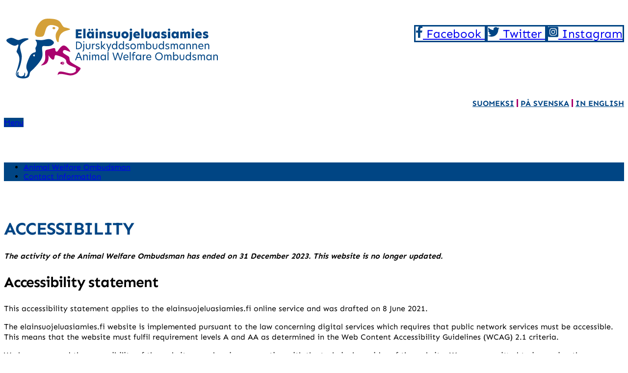

--- FILE ---
content_type: text/html; charset=UTF-8
request_url: https://www.elainsuojeluasiamies.fi/en/accessibility/
body_size: 6594
content:
<!DOCTYPE html>
<html lang="en">
<head>
	<!--[if IE]>
	<meta http-equiv="X-UA-Compatible" content="IE=9; IE=8; IE=7; IE=edge" /><![endif]-->
	<meta charset="utf-8" />
	<meta name="viewport" content="width=device-width, initial-scale=1.0">
	<style id="social-media-icons">
      :where(.social-media-icons) {
        display: flex;
        gap: 0.5em;
		justify-content: center;
      }
      :where(.social-media-icons__link) {
        display: flex;
        align-items: center;
        justify-content: center;
        text-decoration: none;
        color: inherit;
        border-radius: 5px;
      }
	
		@media screen and (max-width: 767px) {
			.social-media-icons {
				float: none !important;
			}
		}
      :where(.is-visually-hidden:not(:focus):not(:active)) {
        clip: rect(0 0 0 0);
        clip-path: inset(50%);
        height: 1px;
        overflow: hidden;
        position: absolute;
        white-space: nowrap;
        width: 1px;
      }
    </style>

	<title>Accessibility &#x2d; El&auml;insuojeluasiamies</title>
<link rel="alternate" href="https://www.elainsuojeluasiamies.fi/saavutettavuusseloste/" hreflang="fi" />
<link rel="alternate" href="https://www.elainsuojeluasiamies.fi/sv/tillganglighet/" hreflang="sv" />
<link rel="alternate" href="https://www.elainsuojeluasiamies.fi/en/accessibility/" hreflang="en" />

<!-- The SEO Framework by Sybre Waaijer -->
<meta name="robots" content="max-snippet:-1,max-image-preview:large,max-video-preview:-1" />
<link rel="canonical" href="https://www.elainsuojeluasiamies.fi/en/accessibility/" />
<meta name="description" content="The activity of the Animal Welfare Ombudsman has ended on 31 December 2023. This website is no longer updated. This accessibility statement applies to the&#8230;" />
<meta property="og:type" content="website" />
<meta property="og:locale" content="en_GB" />
<meta property="og:site_name" content="El&auml;insuojeluasiamies" />
<meta property="og:title" content="Accessibility" />
<meta property="og:description" content="The activity of the Animal Welfare Ombudsman has ended on 31 December 2023. This website is no longer updated. This accessibility statement applies to the elainsuojeluasiamies.fi online service and&#8230;" />
<meta property="og:url" content="https://www.elainsuojeluasiamies.fi/en/accessibility/" />
<meta property="og:image" content="https://www.elainsuojeluasiamies.fi/wp-content/uploads/2021/05/cropped-Merkki_elainsuojeluasiamies.jpg" />
<meta property="og:image:width" content="512" />
<meta property="og:image:height" content="512" />
<meta name="twitter:card" content="summary" />
<meta name="twitter:site" content="@elsuasiamies" />
<meta name="twitter:title" content="Accessibility" />
<meta name="twitter:description" content="The activity of the Animal Welfare Ombudsman has ended on 31 December 2023. This website is no longer updated. This accessibility statement applies to the elainsuojeluasiamies.fi online service and&#8230;" />
<meta name="twitter:image" content="https://www.elainsuojeluasiamies.fi/wp-content/uploads/2021/05/cropped-Merkki_elainsuojeluasiamies.jpg" />
<script type="application/ld+json">{"@context":"https://schema.org","@graph":[{"@type":"WebSite","@id":"https://www.elainsuojeluasiamies.fi/en/home/#/schema/WebSite","url":"https://www.elainsuojeluasiamies.fi/en/home/","name":"El&auml;insuojeluasiamies","inLanguage":"en","potentialAction":{"@type":"SearchAction","target":{"@type":"EntryPoint","urlTemplate":"https://www.elainsuojeluasiamies.fi/en/search/{search_term_string}/"},"query-input":"required name=search_term_string"},"publisher":{"@type":"Organization","@id":"https://www.elainsuojeluasiamies.fi/en/home/#/schema/Organization","name":"El&auml;insuojeluasiamies","url":"https://www.elainsuojeluasiamies.fi/en/home/","logo":{"@type":"ImageObject","url":"https://www.elainsuojeluasiamies.fi/wp-content/uploads/2021/05/cropped-Merkki_elainsuojeluasiamies.jpg","contentUrl":"https://www.elainsuojeluasiamies.fi/wp-content/uploads/2021/05/cropped-Merkki_elainsuojeluasiamies.jpg","width":512,"height":512}}},{"@type":"WebPage","@id":"https://www.elainsuojeluasiamies.fi/en/accessibility/","url":"https://www.elainsuojeluasiamies.fi/en/accessibility/","name":"Accessibility &#x2d; El&auml;insuojeluasiamies","description":"The activity of the Animal Welfare Ombudsman has ended on 31 December 2023. This website is no longer updated. This accessibility statement applies to the&#8230;","inLanguage":"en","isPartOf":{"@id":"https://www.elainsuojeluasiamies.fi/en/home/#/schema/WebSite"},"breadcrumb":{"@type":"BreadcrumbList","@id":"https://www.elainsuojeluasiamies.fi/en/home/#/schema/BreadcrumbList","itemListElement":[{"@type":"ListItem","position":1,"item":"https://www.elainsuojeluasiamies.fi/en/home/","name":"El&auml;insuojeluasiamies"},{"@type":"ListItem","position":2,"name":"Accessibility"}]},"potentialAction":{"@type":"ReadAction","target":"https://www.elainsuojeluasiamies.fi/en/accessibility/"}}]}</script>
<!-- / The SEO Framework by Sybre Waaijer | 5.30ms meta | 0.28ms boot -->

<link rel="alternate" type="application/rss+xml" title="El&auml;insuojeluasiamies &raquo; Feed" href="https://www.elainsuojeluasiamies.fi/en/feed/" />
<link rel="alternate" type="application/rss+xml" title="El&auml;insuojeluasiamies &raquo; Comments Feed" href="https://www.elainsuojeluasiamies.fi/en/comments/feed/" />
<script type="text/javascript">
/* <![CDATA[ */
window._wpemojiSettings = {"baseUrl":"https:\/\/s.w.org\/images\/core\/emoji\/14.0.0\/72x72\/","ext":".png","svgUrl":"https:\/\/s.w.org\/images\/core\/emoji\/14.0.0\/svg\/","svgExt":".svg","source":{"concatemoji":"https:\/\/www.elainsuojeluasiamies.fi\/wp-includes\/js\/wp-emoji-release.min.js?ver=6.4.7"}};
/*! This file is auto-generated */
!function(i,n){var o,s,e;function c(e){try{var t={supportTests:e,timestamp:(new Date).valueOf()};sessionStorage.setItem(o,JSON.stringify(t))}catch(e){}}function p(e,t,n){e.clearRect(0,0,e.canvas.width,e.canvas.height),e.fillText(t,0,0);var t=new Uint32Array(e.getImageData(0,0,e.canvas.width,e.canvas.height).data),r=(e.clearRect(0,0,e.canvas.width,e.canvas.height),e.fillText(n,0,0),new Uint32Array(e.getImageData(0,0,e.canvas.width,e.canvas.height).data));return t.every(function(e,t){return e===r[t]})}function u(e,t,n){switch(t){case"flag":return n(e,"\ud83c\udff3\ufe0f\u200d\u26a7\ufe0f","\ud83c\udff3\ufe0f\u200b\u26a7\ufe0f")?!1:!n(e,"\ud83c\uddfa\ud83c\uddf3","\ud83c\uddfa\u200b\ud83c\uddf3")&&!n(e,"\ud83c\udff4\udb40\udc67\udb40\udc62\udb40\udc65\udb40\udc6e\udb40\udc67\udb40\udc7f","\ud83c\udff4\u200b\udb40\udc67\u200b\udb40\udc62\u200b\udb40\udc65\u200b\udb40\udc6e\u200b\udb40\udc67\u200b\udb40\udc7f");case"emoji":return!n(e,"\ud83e\udef1\ud83c\udffb\u200d\ud83e\udef2\ud83c\udfff","\ud83e\udef1\ud83c\udffb\u200b\ud83e\udef2\ud83c\udfff")}return!1}function f(e,t,n){var r="undefined"!=typeof WorkerGlobalScope&&self instanceof WorkerGlobalScope?new OffscreenCanvas(300,150):i.createElement("canvas"),a=r.getContext("2d",{willReadFrequently:!0}),o=(a.textBaseline="top",a.font="600 32px Arial",{});return e.forEach(function(e){o[e]=t(a,e,n)}),o}function t(e){var t=i.createElement("script");t.src=e,t.defer=!0,i.head.appendChild(t)}"undefined"!=typeof Promise&&(o="wpEmojiSettingsSupports",s=["flag","emoji"],n.supports={everything:!0,everythingExceptFlag:!0},e=new Promise(function(e){i.addEventListener("DOMContentLoaded",e,{once:!0})}),new Promise(function(t){var n=function(){try{var e=JSON.parse(sessionStorage.getItem(o));if("object"==typeof e&&"number"==typeof e.timestamp&&(new Date).valueOf()<e.timestamp+604800&&"object"==typeof e.supportTests)return e.supportTests}catch(e){}return null}();if(!n){if("undefined"!=typeof Worker&&"undefined"!=typeof OffscreenCanvas&&"undefined"!=typeof URL&&URL.createObjectURL&&"undefined"!=typeof Blob)try{var e="postMessage("+f.toString()+"("+[JSON.stringify(s),u.toString(),p.toString()].join(",")+"));",r=new Blob([e],{type:"text/javascript"}),a=new Worker(URL.createObjectURL(r),{name:"wpTestEmojiSupports"});return void(a.onmessage=function(e){c(n=e.data),a.terminate(),t(n)})}catch(e){}c(n=f(s,u,p))}t(n)}).then(function(e){for(var t in e)n.supports[t]=e[t],n.supports.everything=n.supports.everything&&n.supports[t],"flag"!==t&&(n.supports.everythingExceptFlag=n.supports.everythingExceptFlag&&n.supports[t]);n.supports.everythingExceptFlag=n.supports.everythingExceptFlag&&!n.supports.flag,n.DOMReady=!1,n.readyCallback=function(){n.DOMReady=!0}}).then(function(){return e}).then(function(){var e;n.supports.everything||(n.readyCallback(),(e=n.source||{}).concatemoji?t(e.concatemoji):e.wpemoji&&e.twemoji&&(t(e.twemoji),t(e.wpemoji)))}))}((window,document),window._wpemojiSettings);
/* ]]> */
</script>

<link rel='stylesheet' id='social-share-buttons-css' href='https://www.elainsuojeluasiamies.fi/wp-content/plugins/elainsuojeluasiamies-share-buttons/style.css?ver=1689324661' type='text/css' media='all' />
<style id='wp-emoji-styles-inline-css' type='text/css'>

	img.wp-smiley, img.emoji {
		display: inline !important;
		border: none !important;
		box-shadow: none !important;
		height: 1em !important;
		width: 1em !important;
		margin: 0 0.07em !important;
		vertical-align: -0.1em !important;
		background: none !important;
		padding: 0 !important;
	}
</style>
<link rel='stylesheet' id='basic-style-css' href='https://www.elainsuojeluasiamies.fi/wp-content/themes/basic-child/css/style.css?ver=1' type='text/css' media='all' />
<link rel='stylesheet' id='main-css' href='https://www.elainsuojeluasiamies.fi/wp-content/themes/basic-child/css/style.css?ver=1698234034' type='text/css' media='all' />
<!--n2css--><!--n2js--><script type="text/javascript" src="https://www.elainsuojeluasiamies.fi/wp-includes/js/jquery/jquery.min.js?ver=3.7.1" id="jquery-core-js"></script>
<script type="text/javascript" src="https://www.elainsuojeluasiamies.fi/wp-includes/js/jquery/jquery-migrate.min.js?ver=3.4.1" id="jquery-migrate-js"></script>
<link rel="https://api.w.org/" href="https://www.elainsuojeluasiamies.fi/wp-json/" /><link rel="alternate" type="application/json" href="https://www.elainsuojeluasiamies.fi/wp-json/wp/v2/pages/123" /><link rel="EditURI" type="application/rsd+xml" title="RSD" href="https://www.elainsuojeluasiamies.fi/xmlrpc.php?rsd" />
<link rel="alternate" type="application/json+oembed" href="https://www.elainsuojeluasiamies.fi/wp-json/oembed/1.0/embed?url=https%3A%2F%2Fwww.elainsuojeluasiamies.fi%2Fen%2Faccessibility%2F" />
<link rel="alternate" type="text/xml+oembed" href="https://www.elainsuojeluasiamies.fi/wp-json/oembed/1.0/embed?url=https%3A%2F%2Fwww.elainsuojeluasiamies.fi%2Fen%2Faccessibility%2F&#038;format=xml" />
<link rel="icon" href="https://www.elainsuojeluasiamies.fi/wp-content/uploads/2021/05/cropped-Merkki_elainsuojeluasiamies-32x32.jpg" sizes="32x32" />
<link rel="icon" href="https://www.elainsuojeluasiamies.fi/wp-content/uploads/2021/05/cropped-Merkki_elainsuojeluasiamies-192x192.jpg" sizes="192x192" />
<link rel="apple-touch-icon" href="https://www.elainsuojeluasiamies.fi/wp-content/uploads/2021/05/cropped-Merkki_elainsuojeluasiamies-180x180.jpg" />
<meta name="msapplication-TileImage" content="https://www.elainsuojeluasiamies.fi/wp-content/uploads/2021/05/cropped-Merkki_elainsuojeluasiamies-270x270.jpg" />
	
</head>
<body class="page-template-default page page-id-123 layout-center">

<a class="skip-to-content-link" href="#main">
   Skip to content</a>

<div class="wrapper clearfix">

	
		<!-- BEGIN header -->
	<header id="header" class="clearfix">

        <div class="header-top-wrap">
        
                        <div class="sitetitle maxwidth grid ">

                <div class="logo">

                    
                    <a id="logo" href="https://www.elainsuojeluasiamies.fi/en/home/" class="blog-name">
                        <img src="https://www.elainsuojeluasiamies.fi/wp-content/themes/basic-child/img/logo.svg" alt="Eläinsuojeluasiamies Djurskyddsombudsmannen Animal Welfare Ombudsman">
                    </a>

                    
                    
                                            <p class="sitedescription"></p>
                    
                </div>

                				
    <div
      class="social-media-icons"
      style="
        --_color: #004584;
        --_background: transparent;
        --_border: 3px solid #004584;
        --_size: 1.5em;
		float: right;
    	margin: 20px auto;
      "
	aria-hidden="true"    >
      <a
        class="social-media-icons__link"
        href="https://www.facebook.com/Elainsuojeluasiamies"
        style="
          background: var(--_background);
          font-size: var(--_size);
          border: var(--_border);
          width: calc(var(--_size) * 0.8);
          height: calc(var(--_size) * 0.8);
        "
		 tabindex="-1"      >
        <svg
          class="social-media-icons__icon social-media-icons__icon--facebook"
          xmlns="http://www.w3.org/2000/svg"
          height="1em"
          viewBox="0 0 320 512"
        >
          <!--! Font Awesome Free 6.4.0 by @fontawesome - https://fontawesome.com License - https://fontawesome.com/license (Commercial License) Copyright 2023 Fonticons, Inc. -->
          <path
            fill="var(--_color)"
            d="M279.14 288l14.22-92.66h-88.91v-60.13c0-25.35 12.42-50.06 52.24-50.06h40.42V6.26S260.43 0 225.36 0c-73.22 0-121.08 44.38-121.08 124.72v70.62H22.89V288h81.39v224h100.17V288z"
          />
        </svg>
        <span class="is-visually-hidden social-media-icons__text"
          >Facebook</span
        >
      </a>
      <a
        class="social-media-icons__link"
        href="https://twitter.com/Elsuasiamies"
        style="
          background: var(--_background);
          font-size: var(--_size);
          border: var(--_border);
          width: calc(var(--_size) * 0.8);
          height: calc(var(--_size) * 0.8);
        "
		tabindex="-1"      >
        <svg
          class="social-media-icons__icon social-media-icons__icon--twitter"
          xmlns="http://www.w3.org/2000/svg"
          height="1em"
          viewBox="0 0 512 512"
        >
          <!--! Font Awesome Free 6.4.0 by @fontawesome - https://fontawesome.com License - https://fontawesome.com/license (Commercial License) Copyright 2023 Fonticons, Inc. -->
          <path
            fill="var(--_color)"
            d="M459.37 151.716c.325 4.548.325 9.097.325 13.645 0 138.72-105.583 298.558-298.558 298.558-59.452 0-114.68-17.219-161.137-47.106 8.447.974 16.568 1.299 25.34 1.299 49.055 0 94.213-16.568 130.274-44.832-46.132-.975-84.792-31.188-98.112-72.772 6.498.974 12.995 1.624 19.818 1.624 9.421 0 18.843-1.3 27.614-3.573-48.081-9.747-84.143-51.98-84.143-102.985v-1.299c13.969 7.797 30.214 12.67 47.431 13.319-28.264-18.843-46.781-51.005-46.781-87.391 0-19.492 5.197-37.36 14.294-52.954 51.655 63.675 129.3 105.258 216.365 109.807-1.624-7.797-2.599-15.918-2.599-24.04 0-57.828 46.782-104.934 104.934-104.934 30.213 0 57.502 12.67 76.67 33.137 23.715-4.548 46.456-13.32 66.599-25.34-7.798 24.366-24.366 44.833-46.132 57.827 21.117-2.273 41.584-8.122 60.426-16.243-14.292 20.791-32.161 39.308-52.628 54.253z"
          />
        </svg>
        <span class="is-visually-hidden social-media-icons__text">Twitter</span>
      </a>
      <a
        class="social-media-icons__link"
        href="https://www.instagram.com/elainsuojeluasiamies/"
        style="
          background: var(--_background);
          font-size: var(--_size);
          border: var(--_border);
          width: calc(var(--_size) * 0.8);
          height: calc(var(--_size) * 0.8);
        "
		 tabindex="-1"      >
        <svg
          class="social-media-icons__icon social-media-icons__icon--instagram"
          xmlns="http://www.w3.org/2000/svg"
          height="1em"
          viewBox="0 0 448 512"
        >
          <!--! Font Awesome Free 6.4.0 by @fontawesome - https://fontawesome.com License - https://fontawesome.com/license (Commercial License) Copyright 2023 Fonticons, Inc. -->
          <path
            fill="var(--_color)"
            d="M224,202.66A53.34,53.34,0,1,0,277.36,256,53.38,53.38,0,0,0,224,202.66Zm124.71-41a54,54,0,0,0-30.41-30.41c-21-8.29-71-6.43-94.3-6.43s-73.25-1.93-94.31,6.43a54,54,0,0,0-30.41,30.41c-8.28,21-6.43,71.05-6.43,94.33S91,329.26,99.32,350.33a54,54,0,0,0,30.41,30.41c21,8.29,71,6.43,94.31,6.43s73.24,1.93,94.3-6.43a54,54,0,0,0,30.41-30.41c8.35-21,6.43-71.05,6.43-94.33S357.1,182.74,348.75,161.67ZM224,338a82,82,0,1,1,82-82A81.9,81.9,0,0,1,224,338Zm85.38-148.3a19.14,19.14,0,1,1,19.13-19.14A19.1,19.1,0,0,1,309.42,189.74ZM400,32H48A48,48,0,0,0,0,80V432a48,48,0,0,0,48,48H400a48,48,0,0,0,48-48V80A48,48,0,0,0,400,32ZM382.88,322c-1.29,25.63-7.14,48.34-25.85,67s-41.4,24.63-67,25.85c-26.41,1.49-105.59,1.49-132,0-25.63-1.29-48.26-7.15-67-25.85s-24.63-41.42-25.85-67c-1.49-26.42-1.49-105.61,0-132,1.29-25.63,7.07-48.34,25.85-67s41.47-24.56,67-25.78c26.41-1.49,105.59-1.49,132,0,25.63,1.29,48.33,7.15,67,25.85s24.63,41.42,25.85,67.05C384.37,216.44,384.37,295.56,382.88,322Z"
          />
        </svg>
        <span class="is-visually-hidden social-media-icons__text"
          >Instagram</span
        >
      </a>
    </div>                <div class="header-language-switcher"><ul>
	<li class="lang-item lang-item-10 lang-item-fi lang-item-first"><a  lang="fi" hreflang="fi" href="https://www.elainsuojeluasiamies.fi/">Suomeksi</a></li>
	<li class="lang-item lang-item-3 lang-item-sv"><a  lang="sv" hreflang="sv" href="https://www.elainsuojeluasiamies.fi/sv/framsida/">På Svenska</a></li>
	<li class="lang-item lang-item-6 lang-item-en current-lang"><a  lang="en" hreflang="en" href="https://www.elainsuojeluasiamies.fi/en/home/">In English</a></li>
</ul>
</div>
                            </div>

                </div>

		        <div class="topnav">

			<a href="#" id="mobile-menu" class="mm-active">
                <span>Menu</span>
                <div class="menu-bars">
                    <div class="bar1"></div>
                    <div class="bar2"></div>
                    <div class="bar3"></div>
                </div>
            </a>

			<nav>
				<ul class="top-menu maxwidth clearfix"><li id="menu-item-88" class="menu-item menu-item-type-post_type menu-item-object-page menu-item-home menu-item-88"><a href="https://www.elainsuojeluasiamies.fi/en/home/">Animal Welfare Ombudsman</a></li>
<li id="menu-item-132" class="menu-item menu-item-type-post_type menu-item-object-page menu-item-132"><a href="https://www.elainsuojeluasiamies.fi/en/contact/">Contact information</a></li>
</ul>			</nav>

		</div>
		
	</header>
	<!-- END header -->

	

	<div id="main" class="maxwidth clearfix">
				<!-- BEGIN content -->
	
<main id="content" class="content">

	
				<div class="post page" id="pageid-123">

			
			
						<div class="entry-box clearfix">
								<div class="content">
										<div class="html-before-content"></div>
<div class="entry">
<h1>Accessibility</h1>
<p><em><strong>The activity of the Animal Welfare Ombudsman has ended on 31 December 2023. This website is no longer updated.</strong></em></p>
<h2>Accessibility statement</h2>
<p>This accessibility statement applies to the elainsuojeluasiamies.fi online service and was drafted on 8 June 2021.</p>
<p>The elainsuojeluasiamies.fi website is implemented pursuant to the law concerning digital services which requires that public network services must be accessible. This means that the website must fulfil requirement levels A and AA as determined in the Web Content Accessibility Guidelines (WCAG) 2.1 criteria.</p>
<p>We have assessed the accessibility of the website ourselves in cooperation with the technical provider of the website. We are committed to improving the accessibility of the website.</p>
<h3>Accessibility status of the website</h3>
<p>The website fully meets accessibility requirements.</p>
<h3>Supervisory authority</h3>
<p>If you notice accessibility issues on the site, first give feedback to the site administrator: <a href="https://www.elaintieto.fi/?lang=en">The Finnish Centre for Animal Welfare</a>. It may take up to 14 days to receive a response. If you are not satisfied with the response you have received, or you do not receive any response within two weeks, you can submit a notification to the Regional State Administrative Agency for Southern Finland. The Regional State Administrative Agency for Southern Finland’s website contains detailed instructions in how to submit a notification and how the matter will be processed.</p>
<h3>Contact information for the supervisory authority</h3>
<p>Regional State Administrative Agency for Southern Finland</p>
<p>Unit for the Supervision of Accessibility</p>
<p>www.saavutettavuusvaatimukset.fi</p>
<p>saavutettavuus(at)avi.fi</p>
<p>Telephone switchboard +358 295 016 000</p>
<p><strong> </strong></p>
<p>This website was published on 8 of June 2021.</p>
</div>
<div class="html-after-content"></div>
									</div>
				
			</div>
			
		</div>
		

	
</main> <!-- #content -->
</div>
<!-- #main -->


<footer id="footer" class="">

	
		<div class="footer-menu maxwidth">
		<ul class="footmenu clearfix"><li id="menu-item-129" class="menu-item menu-item-type-post_type menu-item-object-page menu-item-privacy-policy menu-item-129"><a rel="privacy-policy" href="https://www.elainsuojeluasiamies.fi/en/data-protection/">Data protection</a></li>
<li id="menu-item-130" class="menu-item menu-item-type-post_type menu-item-object-page current-menu-item page_item page-item-123 current_page_item menu-item-130"><span>Accessibility</span></li>
</ul>	</div>
	
    <div class="footer">
        		
    <div
      class="social-media-icons"
      style="
        --_color: #fff;
        --_background: #004584;
        --_border: none;
        --_size: 1.5em;
		float: initial;
    	margin: 20px auto;
      "
	    >
      <a
        class="social-media-icons__link"
        href="https://www.facebook.com/Elainsuojeluasiamies"
        style="
          background: var(--_background);
          font-size: var(--_size);
          border: var(--_border);
          width: calc(var(--_size) * 0.8);
          height: calc(var(--_size) * 0.8);
        "
		       >
        <svg
          class="social-media-icons__icon social-media-icons__icon--facebook"
          xmlns="http://www.w3.org/2000/svg"
          height="1em"
          viewBox="0 0 320 512"
        >
          <!--! Font Awesome Free 6.4.0 by @fontawesome - https://fontawesome.com License - https://fontawesome.com/license (Commercial License) Copyright 2023 Fonticons, Inc. -->
          <path
            fill="var(--_color)"
            d="M279.14 288l14.22-92.66h-88.91v-60.13c0-25.35 12.42-50.06 52.24-50.06h40.42V6.26S260.43 0 225.36 0c-73.22 0-121.08 44.38-121.08 124.72v70.62H22.89V288h81.39v224h100.17V288z"
          />
        </svg>
        <span class="is-visually-hidden social-media-icons__text"
          >Facebook</span
        >
      </a>
      <a
        class="social-media-icons__link"
        href="https://twitter.com/Elsuasiamies"
        style="
          background: var(--_background);
          font-size: var(--_size);
          border: var(--_border);
          width: calc(var(--_size) * 0.8);
          height: calc(var(--_size) * 0.8);
        "
		      >
        <svg
          class="social-media-icons__icon social-media-icons__icon--twitter"
          xmlns="http://www.w3.org/2000/svg"
          height="1em"
          viewBox="0 0 512 512"
        >
          <!--! Font Awesome Free 6.4.0 by @fontawesome - https://fontawesome.com License - https://fontawesome.com/license (Commercial License) Copyright 2023 Fonticons, Inc. -->
          <path
            fill="var(--_color)"
            d="M459.37 151.716c.325 4.548.325 9.097.325 13.645 0 138.72-105.583 298.558-298.558 298.558-59.452 0-114.68-17.219-161.137-47.106 8.447.974 16.568 1.299 25.34 1.299 49.055 0 94.213-16.568 130.274-44.832-46.132-.975-84.792-31.188-98.112-72.772 6.498.974 12.995 1.624 19.818 1.624 9.421 0 18.843-1.3 27.614-3.573-48.081-9.747-84.143-51.98-84.143-102.985v-1.299c13.969 7.797 30.214 12.67 47.431 13.319-28.264-18.843-46.781-51.005-46.781-87.391 0-19.492 5.197-37.36 14.294-52.954 51.655 63.675 129.3 105.258 216.365 109.807-1.624-7.797-2.599-15.918-2.599-24.04 0-57.828 46.782-104.934 104.934-104.934 30.213 0 57.502 12.67 76.67 33.137 23.715-4.548 46.456-13.32 66.599-25.34-7.798 24.366-24.366 44.833-46.132 57.827 21.117-2.273 41.584-8.122 60.426-16.243-14.292 20.791-32.161 39.308-52.628 54.253z"
          />
        </svg>
        <span class="is-visually-hidden social-media-icons__text">Twitter</span>
      </a>
      <a
        class="social-media-icons__link"
        href="https://www.instagram.com/elainsuojeluasiamies/"
        style="
          background: var(--_background);
          font-size: var(--_size);
          border: var(--_border);
          width: calc(var(--_size) * 0.8);
          height: calc(var(--_size) * 0.8);
        "
		       >
        <svg
          class="social-media-icons__icon social-media-icons__icon--instagram"
          xmlns="http://www.w3.org/2000/svg"
          height="1em"
          viewBox="0 0 448 512"
        >
          <!--! Font Awesome Free 6.4.0 by @fontawesome - https://fontawesome.com License - https://fontawesome.com/license (Commercial License) Copyright 2023 Fonticons, Inc. -->
          <path
            fill="var(--_color)"
            d="M224,202.66A53.34,53.34,0,1,0,277.36,256,53.38,53.38,0,0,0,224,202.66Zm124.71-41a54,54,0,0,0-30.41-30.41c-21-8.29-71-6.43-94.3-6.43s-73.25-1.93-94.31,6.43a54,54,0,0,0-30.41,30.41c-8.28,21-6.43,71.05-6.43,94.33S91,329.26,99.32,350.33a54,54,0,0,0,30.41,30.41c21,8.29,71,6.43,94.31,6.43s73.24,1.93,94.3-6.43a54,54,0,0,0,30.41-30.41c8.35-21,6.43-71.05,6.43-94.33S357.1,182.74,348.75,161.67ZM224,338a82,82,0,1,1,82-82A81.9,81.9,0,0,1,224,338Zm85.38-148.3a19.14,19.14,0,1,1,19.13-19.14A19.1,19.1,0,0,1,309.42,189.74ZM400,32H48A48,48,0,0,0,0,80V432a48,48,0,0,0,48,48H400a48,48,0,0,0,48-48V80A48,48,0,0,0,400,32ZM382.88,322c-1.29,25.63-7.14,48.34-25.85,67s-41.4,24.63-67,25.85c-26.41,1.49-105.59,1.49-132,0-25.63-1.29-48.26-7.15-67-25.85s-24.63-41.42-25.85-67c-1.49-26.42-1.49-105.61,0-132,1.29-25.63,7.07-48.34,25.85-67s41.47-24.56,67-25.78c26.41-1.49,105.59-1.49,132,0,25.63,1.29,48.33,7.15,67,25.85s24.63,41.42,25.85,67.05C384.37,216.44,384.37,295.56,382.88,322Z"
          />
        </svg>
        <span class="is-visually-hidden social-media-icons__text"
          >Instagram</span
        >
      </a>
    </div>        <div class="widget_text footer-info"><div class="textwidget custom-html-widget"><strong>Animal Welfare Ombudsman</strong><br></div></div>    </div>

		
</footer>





<a role="button" aria-hidden="true" id="toTop">&#10148;</a>
</div> 
<!-- .wrapper -->



<!--[if lt IE 9]>
<script type="text/javascript" src="https://www.elainsuojeluasiamies.fi/wp-content/themes/basic/js/html5shiv.min.js?ver=3.7.3" id="basic-html5shiv-js"></script>
<![endif]-->
<script type="text/javascript" src="https://www.elainsuojeluasiamies.fi/wp-content/themes/basic-child/js/functions.js?ver=1.0.9" id="basic-scripts-js"></script>
<script type="text/javascript">
(function() {
				var expirationDate = new Date();
				expirationDate.setTime( expirationDate.getTime() + 31536000 * 1000 );
				document.cookie = "pll_language=en; expires=" + expirationDate.toUTCString() + "; path=/; secure; SameSite=Lax";
			}());

</script>


</body>
</html>


<!-- Page cached by LiteSpeed Cache 7.7 on 2026-01-13 17:52:45 -->

--- FILE ---
content_type: text/css
request_url: https://www.elainsuojeluasiamies.fi/wp-content/plugins/elainsuojeluasiamies-share-buttons/style.css?ver=1689324661
body_size: 152
content:
.social-share-buttons {
    --_color: white;
    --_size: 3.5em;

    display: flex;
    gap: 0.5rem;
	
	margin-bottom: 2em;
}

.social-share-buttons__link {
    display: flex;
    justify-content: center;
    align-items: center;
    width: var(--_size);
    height: var(--_size);
	
	background-color:#004584;
}

.social-share-buttons__text {
	color: var(--_color);
}

/*.social-share-buttons__link--facebook {
  	background-color: #0165e1;
}

.social-share-buttons__link--facebook:hover {
  	background-color: #2d4373;
}

.social-share-buttons__link--twitter {
  	background-color: #1da1f2;
}

.social-share-buttons__link--twitter:hover {
  	background-color: #0084b4;
}

.social-share-buttons__link--instagram {
  	background-color: #833AB4;
}

.social-share-buttons__link--instagram:hover {
  	background-color: #C13584;
} */

.social-share-buttons__icon {
    font-size: calc(var(--_size) / 2);
}

.social-share-buttons__text:not(:focus):not(:active) {
    clip: rect(0 0 0 0);
    clip-path: inset(50%);
    height: 1px;
    overflow: hidden;
    position: absolute;
    white-space: nowrap;
    width: 1px;
}

/**
 * Hover effects
 */
 .social-share-buttons__link:hover .social-share-buttons__icon {
    display: none;
}

.social-share-buttons__link:hover .social-share-buttons__text {
    all: unset;
	color: var(--_color);
	font-size: calc(var(--_size) * 0.2);
    text-decoration: none;
}

--- FILE ---
content_type: text/css
request_url: https://www.elainsuojeluasiamies.fi/wp-content/themes/basic-child/css/style.css?ver=1698234034
body_size: 7471
content:
:where(html,body,div,span,applet,object,iframe,h1,h2,h3,h4,h5,h6,p,blockquote,pre,a,abbr,acronym,address,big,cite,code,del,dfn,em,img,ins,kbd,q,s,samp,small,strike,strong,sub,sup,tt,var,b,u,i,center,dl,dt,dd,ol,ul,li,fieldset,form,label,legend,table,caption,tbody,tfoot,thead,tr,th,td,article,aside,canvas,details,embed,figure,figcaption,footer,header,menu,nav,output,ruby,section,summary,time,mark,audio,video){padding:0;margin:0;font-size:100%;vertical-align:baseline;border:0}:where(article,aside,details,figcaption,figure,footer,header,menu,nav,section){display:block}:where(body){line-height:1}:where(ol,ul){list-style:none}:where(blockquote,q){quotes:none}:where(blockquote:before,blockquote:after,q:before,q:after){content:""}:where(table){border-collapse:collapse;border-spacing:0}:where(img,object,embed,video){max-width:100%}:where(object,embed,video){width:100%}:where(img){height:auto;vertical-align:middle;border:0;-webkit-box-sizing:border-box;-moz-box-sizing:border-box;-ms-box-sizing:border-box;box-sizing:border-box;-ms-interpolation-mode:bicubic}:where(svg:not(:root)){overflow:hidden}:where(.clearfix:before,.clearfix:after){display:table;line-height:0;content:""}:where(.clearfix:after){clear:both}:where(.grid){width:90%;margin-left:auto;margin-right:auto}:where(.grid [class*="col"]){width:100%;margin-left:0}@media screen and (min-width: 1024px){:where(.grid){width:100%}:where(.grid [class*="col"]){float:left}:where(.grid:after,.grid:before,.grid .newrow:before){display:table;line-height:0;content:""}:where(.grid:after,.grid .newrow,.grid .newrow:before){clear:both}:where(.grid [class*="col"]){margin-left:1.694915254%;margin-right:0}:where(.grid .newrow,.grid [class*="col"]:first-of-type){margin-left:0}:where(.grid .col1){width:6.779661017%}:where(.grid .col2){width:15.25423729%}:where(.grid .col3){width:23.72881356%}:where(.grid .col4){width:32.20338983%}:where(.grid .col5){width:40.6779661%}:where(.grid .col6){width:49.15254237%}:where(.grid .col7){width:57.62711864%}:where(.grid .col8){width:66.10169492%}:where(.grid .col9){width:74.57627119%}:where(.grid .col10){width:83.05084746%}:where(.grid .col11){width:91.52542373%}:where(.grid .col12){width:100%}}:where(.fl){float:left}:where(.fr){float:right}:where(.b){font-weight:bold}:where(.i){font-style:italic}:where(.tl){text-align:left}:where(.tc){text-align:center}:where(.tr){text-align:right}:where(.pn){padding:0}:where(.mn){margin:0}:where(.hide){display:none}:where(html){height:100%}:where(body){width:100%;min-width:280px;background:#fff}:where(.wrapper){margin:0 auto}:where(#header){background-repeat:no-repeat;background-position:top center;background-size:cover}:where(#main){padding:60px 0;margin:0 auto;position:relative}:where(#content){width:100%;float:none}:where(#sidebar){display:none}:where(#sidebar.block){display:block}:where(#footer){width:100%;padding:20px 0;margin:0;background:#936}:where(.maxwidth){margin:0 auto;position:relative;width:90%;max-width:1080px}:where(body.custom-background .wrapper){margin:0 auto;background:#fff;max-width:1160px}@media screen and (min-width: 1024px){:where(.header-image){margin:0 auto;position:relative;width:90%;max-width:1080px}:where(#content){width:67.12962962962963%;float:left}:where(#sidebar){width:27.77777777777778%;margin-top:0;float:right;display:block}:where(.layout-leftbar #sidebar){float:left}:where(.layout-leftbar #content){float:right}:where(.layout-full #sidebar){display:none}:where(.layout-full #content){float:none;width:100%}:where(.layout-center #sidebar){display:none}:where(.layout-center #content){float:none;width:70%;margin-left:auto;margin-right:auto}:where(.wrapper){width:100%}}:where(body){font:16px/1.4 Sen, "Open Sans", Tahoma, Verdana, Segoe, sans-serif;color:#222;word-wrap:break-word}:where(a){color:#222}:where(a:hover){color:#936}:where(p){padding:0 0 1em 0}:where(p:last-child){padding-bottom:0}:where(h1,h2,h3,h4,h5,h6,.wtitle,.title){margin:0;padding:0 0 0.5em;line-height:1.1;font-family:"PT Serif", TimesNewRoman, "Times New Roman", Times, Baskerville, Georgia, serif;font-weight:bold}:where(h1){font-size:36px;padding:0}:where(h2){font-size:30px}:where(h3){font-size:24px}:where(h4){font-size:20px}:where(h5,h6){font-size:18px}@media screen and (min-width: 768px){:where(h1){font-size:36px;padding:0}:where(h2){font-size:30px}:where(h3){font-size:24px}:where(h4){font-size:20px}:where(h5,h6){font-size:18px}}:where(blockquote,q){position:relative;padding:30px 30px 30px 80px;margin:10px 0 20px 30px;color:#444;font:normal 1em/1.2 "PT Serif", TimesNewRoman, "Times New Roman", Times, Baskerville, Georgia, serif;background:#efefef;border-left:3px solid #936;border-radius:3px;display:block}:where(blockquote:after){content:"”";position:absolute;top:10px;left:20px;font-size:4em;line-height:1}:where(table th){background:#ddd;border-right:1px solid #fff;padding:10px 20px}:where(table tr th:last-child){border-right:1px solid #ddd}:where(table td){padding:5px 20px;border:1px solid #ddd}:where(pre){background:#f5f5f5;border:1px solid #ddd;padding:10px;text-shadow:1px 1px rgba(255,255,255,0.4);font-size:12px;line-height:1.25;margin:0 0 1em 0;overflow:auto}:where(sup,sub){font-size:75%;height:0;line-height:0;position:relative;vertical-align:baseline}:where(sup){bottom:1ex}:where(sub){top:0.5ex}:where(small){font-size:75%}:where(big){font-size:125%}:where(input,textarea,select,button){padding:10px 10px 10px 0;border-color:#ddd;-webkit-border-radius:5px;border-radius:5px;font:300 16px/1.25 Sen, "Open Sans", Tahoma, Verdana, Segoe, sans-serif;color:#222}:where(textarea){min-height:90px;max-width:100%;box-sizing:border-box}:where(textarea,select,input[type="text"],input[type="password"],input[type="email"],input[type="url"],input[type="tel"],input[type="date"],input[type="datetime"],input[type="datetime-local"],input[type="time"],input[type="month"],input[type="week"],input[type="number"],input[type="search"]){padding:9px 10px;border-width:1px;border-style:solid;min-height:20px}:where(input[type="search"]){height:40px}:where(input[type="color"]){padding:0;border:0;background:#fff}:where(input:focus,textarea:focus,select:focus){outline:none;border-color:#936;-webkit-box-shadow:inset 0 0 8px rgba(0,0,0,0.08);box-shadow:inset 0 0 8px rgba(0,0,0,0.08)}:where(input[type="submit"],input[type="button"],button,.submit,.button){padding:10px 20px;min-height:20px;line-height:20px;border:0;background-color:#936;color:#fff;cursor:pointer}:where(input[type="submit"]:hover,input[type="button"]:hover,button:hover,.submit:hover,.button:hover){opacity:0.9}:where(.sitetitle){text-align:center}:where(.logo){margin:0 auto;padding:30px 0}:where(#logo){display:block;margin:0;padding:0;color:#936;text-decoration:none;font:bold 26px/0.83 "PT Serif", Tahoma, Verdana, Segoe, sans-serif;letter-spacing:-0.02em}:where(#logo:hover){opacity:0.9}:where(.sitedescription){padding-top:10px}:where(.sitetitle.center .custom-logo){margin-left:auto;margin-right:auto}:where(.sitetitle.right .custom-logo){margin-left:auto;margin-right:0}:where(.custom-logo-top){display:block;margin-bottom:20px}:where(.custom-logo-bottom){display:block;margin-top:20px}:where(.sitetitle .custom-logo-left){float:left;margin-right:20px}:where(.sitetitle .custom-logo-right){float:right;margin-left:20px}:where(.sitetitle.right .custom-logo-right,.sitetitle.left .custom-logo-right){margin-left:20px;margin-right:0}:where(.sitetitle.left .custom-logo-left,.sitetitle.right .custom-logo-left){margin-left:0;margin-right:20px}@media screen and (min-width: 768px){:where(#logo){font-size:60px}}:where(#mobile-menu){display:block;padding:15px 0;text-decoration:none;text-transform:uppercase;color:#fff;text-align:center;font-weight:500;cursor:pointer;background:#936;z-index:999;position:relative}:where(#mobile-menu:hover){opacity:0.8}:where(.topnav nav){display:none;z-index:9999}:where(.top-menu){background:#936;position:absolute;z-index:1000;width:90%;left:5%}:where(.top-menu li){padding:0;display:block}:where(.top-menu li a):focus{outline:none}:where(.top-menu li a,.top-menu li span){display:block;padding:15px 20px;color:#fff;line-height:20px;font-weight:500;text-decoration:none;position:relative;cursor:pointer}:where(.top-menu li a:hover,.top-menu li span:hover,.top-menu li .sub-menu>li>a:hover,.top-menu li .sub-menu>li>span:hover){background-color:rgba(255,255,255,0.12)}:where(.top-menu .current_page_item>a,.top-menu .current_page_item>span,.top-menu .current-menu-item>a,.top-menu .current-menu-item>span){background-color:rgba(0,0,0,0.12)}:where(.top-menu .current-menu-item>a:hover,.top-menu .current-menu-item>span:hover){color:#fff}:where(.top-menu .sub-menu){margin:0}@media screen and (min-width: 1024px){:where(.top-menu .open-submenu:after,.top-menu .open-submenu){display:none}}@media screen and (max-width: 1023px){:where(.topnav){background:#936}:where(.top-menu){margin-top:1px;box-shadow:2px 5px 15px rgba(0,0,0,0.25)}:where(.top-menu .sub-menu li a){padding:10px 20px}:where(.top-menu .sub-menu){margin:0 0 0 20px;font-size:14px}:where(.top-menu li.menu-item-has-children){position:relative}:where(.top-menu li.menu-item-has-children>.open-submenu){width:50px;height:50px;position:absolute;top:0;right:0;background:rgba(255,255,255,0.3);box-sizing:border-box;font-size:24px;line-height:50px;padding:0;text-align:center}:where(.top-menu a){border-bottom:1px solid #ffffff1a}:where(.top-menu .sub-menu li.menu-item-has-children>.open-submenu){height:40px;line-height:40px}:where(.top-menu .sub-menu.closed){display:none}:where(.top-menu .submenu-opened .sub-menu.closed){display:none}:where(.top-menu .open-submenu:before){content:"+";position:absolute;width:100%;top:0;left:0}:where(.top-menu .submenu-opened>.open-submenu:before){content:"-"}}:where(.entry-box){margin:0 0 0}:where(.entry-box .entry){padding-bottom:30px}:where(.entry-box ul,.entry-box ol){margin:0.5em 0 1em 50px}:where(.entry-box ul){list-style:outside url("img/li.svg")}:where(.entry-box ol){list-style:decimal}:where(.entry-box ul ul,.entry-box ul ol,.entry-box ol ol,.entry-box ol ul){margin-top:0;margin-bottom:0}:where(.entry-box li){padding-top:5px}:where(.entry-box ul li){padding-left:5px;position:relative}:where(.ftrwidget ul){list-style:outside url("img/li.svg")}:where(.video-responsive){overflow:hidden;padding-bottom:56.25%;position:relative;height:0;margin-bottom:1em}:where(.video-responsive iframe){left:0;top:0;height:100%;width:100%;position:absolute}:where(.comment-body ol,.comment-body ul){margin:0.2em 0 0.5em 40px}:where(.comment-body ul){list-style-type:disc}:where(.comment-body ol){margin-left:40px;list-style-type:decimal}:where(.entry h1,.entry h2,.entry h3,.entry h4,.entry h5,.entry h6,.comment-body h2,.comment-body h3,.comment-body h4,.comment-body h5,.comment-body h6){padding-top:30px;padding-bottom:10px}:where(.sticky){border:5px solid #eee;padding:30px}:where(.screen-reader-text){clip:rect(1px, 1px, 1px, 1px);position:absolute !important;height:1px;width:1px;overflow:hidden}:where(.screen-reader-text:focus){background-color:#f1f1f1;border-radius:3px;box-shadow:0 0 2px 2px rgba(0,0,0,0.6);clip:auto !important;color:#21759b;display:block;font-size:14px;font-size:0.875rem;font-weight:bold;height:auto;left:5px;line-height:normal;padding:15px 23px 14px;text-decoration:none;top:5px;width:auto;z-index:100000}:where(.blog-home-header){margin-bottom:50px}:where(.anons){margin-bottom:60px}:where(.anons h2){font-size:30px;padding-bottom:0}:where(.anons-thumbnail){display:none}:where(.anons-thumbnail.show){display:block}:where(.anons img){margin-bottom:15px;margin-top:5px;max-width:100%;height:auto}:where(.largeimage){margin:0 0 1em;max-width:100%;height:auto}:where(.medium,.thumbnail){float:left;margin:5px 1.5em 0.5em 0}:where(.medium){max-width:50%;height:auto}:where(.thumbnail){max-width:30%;height:auto}:where(.more-link-box){text-align:right}:where(.more-link){display:inline-block;padding:10px 20px;background:#936;color:#fff;text-decoration:none;-webkit-border-radius:5px;border-radius:5px;-webkit-transition:opacity 0.2s;transition:opacity 0.2s;position:relative}:where(.more-link:after){content:"➤";float:right;margin-left:10px;margin-right:-5px}:where(.more-link:hover){opacity:0.8;color:#fff}:where(.meta){margin:10px 0 0;font-size:12px}:where(.meta span){padding-right:20px}:where(.meta span.hide){display:none}:where(.meta .fa){padding:0 5px 0 0}:where(.meta,.meta a){color:#555555}:where(.inform){margin-bottom:2em;border-bottom:1px dotted #e2e2e2}:where(.inform h1){padding-bottom:1em}:where(.inform .archive-desc){padding:0 0 2em 4em}:where(.social_share){margin:30px 0 0;padding:30px 0 0;border-top:1px solid #ddd}:where(.social_share li,.social_share ul){margin:0 !important;padding:0 10px 0 0 !important;list-style:none}:where(.social_share li:before){display:none}:where(.psb){display:block;float:left;height:40px;width:40px;margin:0 10px 0 0;background:url(../img/socialshare.png) 0 0 no-repeat;transition:top 0.3s;position:relative;top:0}:where(.psb,.share42-item){transition:top 0.3s;position:relative;top:0}:where(.psb:hover,.share42-item:hover){position:relative;top:3px}:where(.fb){background-position:0 0}:where(.ok){background-position:-80px 0}:where(.tw){background-position:-40px 0}:where(.vk){background-position:-120px 0}:where(.gp){background-position:-160px 0}:where(.entry iframe){max-width:100%}:where(.entry img){max-width:100%;height:auto;margin-bottom:10px;margin-top:8px}:where(.alignleft img){display:block;margin:0 auto 0 0}:where(.alignright img){display:block;margin:0 0 0 auto}:where(img.alignleft,.alignleft){float:left;margin-right:20px;margin-left:0}:where(img.alignright,.alignright){float:right;margin-left:20px;margin-right:0}:where(.aligncenter,div.aligncenter,img.centered){display:block;margin-left:auto;margin-right:auto}:where(.entry .attachment,.entry .caption,.entry .gallery-caption){text-align:center}:where(.entry .attachment .navigation){height:150px}:where(.wp-caption,.attachment img){text-align:center;max-width:100%}:where(.wp-caption img){margin-top:0;margin-bottom:0}:where(.wp-caption-text,.wp-caption p.wp-caption-text){font-size:12px;color:#222;margin:0 0 15px}:where(.entry .wp-smiley){margin:0;padding:0;border:0}:where(.gallery){border:2px solid #eee;padding:15px 20px;margin:20px 0 30px}:where(.gallery:after){content:"";display:table;clear:both}:where(.gallery-item img){display:block;margin:0 auto}:where(.gallery-columns-1 .gallery-item){width:100%;padding:10px 0}:where(.gallery-columns-2 .gallery-item){width:48%;padding:10px 1%;float:left}:where(.gallery-columns-2 .gallery-item:nth-child(2n+1)){clear:both}:where(.gallery-columns-3 .gallery-item){width:31.33333333333333%;padding:10px 1%;float:left}:where(.gallery-columns-3 .gallery-item:nth-child(3n+1)){clear:both}:where(.gallery-columns-4 .gallery-item){width:23%;padding:10px 1%;float:left}:where(.gallery-columns-4 .gallery-item:nth-child(4n+1)){clear:both}:where(.gallery-columns-5 .gallery-item){width:18%;padding:10px 1%;float:left}:where(.gallery-columns-5 .gallery-item:nth-child(5n+1)){clear:both}:where(.gallery-columns-6 .gallery-item){width:14.66666666666667%;padding:10px 1%;float:left}:where(.gallery-columns-6 .gallery-item:nth-child(6n+1)){clear:both}:where(.gallery-columns-7 .gallery-item){width:12.28571428571429%;padding:10px 1%;float:left}:where(.gallery-columns-7 .gallery-item:nth-child(7n+1)){clear:both}:where(.gallery-columns-8 .gallery-item){width:10.5%;padding:10px 1%;float:left}:where(.gallery-columns-8 .gallery-item:nth-child(8n+1)){clear:both}:where(.gallery-columns-9 .gallery-item){width:10%;padding:10px 0.5555555555555556%;float:left}:where(.gallery-columns-9 .gallery-item:nth-child(9n+1)){clear:both}:where(.nav-links){line-height:40px}:where(.nav-links a){text-decoration:none}:where(.nav-links .page-numbers){padding:4px 12px 6px;margin-right:5px;background:#ddd;color:#444;-webkit-border-radius:4px;border-radius:4px;-webkit-transition:background, color 0.3s;transition:background, color 0.3s}:where(.nav-links a:hover,.nav-links .current){background:#936;color:#fff}:where(.nav-links .total){margin-right:5px}:where(#comments,#respond){margin:60px 0 0}:where(.comments-title,#reply-title){font-size:30px;padding:20px 0 5px 0;margin-bottom:20px;border-bottom:1px solid #ddd}:where(.comments-title .cnt){float:right;font-size:0.7em}:where(.comment-list){margin:10px 0 0 0}:where(.comment-body){margin:0 0 20px 0;padding:20px 20px 20px 100px;background:#f9f9f9;-webkit-border-radius:4px;border-radius:4px;position:relative}:where(.comment-body a){text-decoration:none}:where(.comment-body a:hover){text-decoration:underline}:where(.comment .avatar){position:absolute;top:20px;left:20px;-webkit-border-radius:4px;border-radius:4px}:where(.comment-author){float:left;margin-right:10px;line-height:20px}:where(.comment-metadata){font-size:0.7em;line-height:17px;padding-top:3px}:where(.says){display:none}:where(.comment-content){margin:10px 0;font-size:14px;line-height:1.3;clear:both}:where(.comment-reply-link){font-size:10px;text-transform:uppercase;font-weight:500;color:#c5c5c5;position:absolute;bottom:5px;right:10px}:where(.bypostauthor .comment-body){background:#efefef}:where(.rinput,.rcomment){margin-bottom:10px}:where(.rinput input){width:92%;padding-left:4%;padding-right:4%}:where(.rcomment textarea){width:100%}:where(#cancel-comment-reply-link){font-size:14px;float:right}:where(.comment #respond){margin:-20px 0 60px 0}:where(#widgetlist){margin:0;padding:0;list-style:none}:where(#widgetlist>li:last-child){margin-bottom:0}:where(.widget,.categories,#widgetlist>li){margin-bottom:60px;padding:0}:where(.wtitle){padding:0 0 5px 0;margin-bottom:15px;border-bottom:2px solid #555;color:#555;font-size:20px;text-align:center}:where(.widget ul){margin:0 0 0 15px;list-style:outside url("img/li.svg")}:where(.widget li){padding:5px 0 5px 5px}:where(.widget .children){margin-left:20px}:where(.widget_calendar td,.widget_calendar th){padding:10px}:where(.search-results .inform){margin-bottom:4em}:where(.searchform){width:100%;max-width:400px;margin:0;padding:0;position:relative}:where(#header .searchform){display:none;margin:30px auto;max-width:300px}:where(#content .searchform){margin:30px 0}:where(input.s){width:90%}:where(input.search_submit){position:absolute;top:0;right:0;width:40px;padding-left:12px;padding-right:12px;-webkit-border-radius:0 5px 5px 0;border-radius:0 5px 5px 0}:where(.serp){margin-bottom:40px;margin-left:20px;position:relative}:where(.serp:before){content:"";position:absolute;left:-20px;top:8px;border:3px solid black;border-radius:50%}:where(.serp h2){font-size:20px}:where(.serp .meta){margin:5px 0 0 0;font-size:10px;line-height:1}:where(.serp .entry){margin-top:10px}:where(.serp .entry p){font-size:14px;line-height:1.3}:where(.product_meta){font-size:0.9em}:where(.product_meta>span){display:block}:where(.woocommerce #respond input#submit.alt,.woocommerce a.button.alt,.woocommerce button.button.alt,.woocommerce input.button.alt){background:#936;line-height:22px;-webkit-transition:opacity 0.3s;-moz-transition:opacity 0.3s;-ms-transition:opacity 0.3s;-o-transition:opacity 0.3s;transition:opacity 0.3s}:where(.woocommerce-page .page-description){margin:1em 0 2em}:where(.woocommerce #respond input#submit.alt:hover,.woocommerce a.button.alt:hover,.woocommerce button.button.alt:hover,.woocommerce input.button.alt:hover){background:#936;opacity:0.8}:where(form#bbp-search-form){margin-bottom:20px}:where(form#bbp-search-form input[type="text"]){padding:5px 10px}:where(form#bbp-search-form input[type="submit"]){padding:7px 15px;margin-left:-10px}:where(#bbpress-forums p.bbp-topic-meta img.avatar,#bbpress-forums ul.bbp-reply-revision-log img.avatar,#bbpress-forums ul.bbp-topic-revision-log img.avatar,#bbpress-forums div.bbp-template-notice img.avatar,#bbpress-forums .widget_display_topics img.avatar,#bbpress-forums .widget_display_replies img.avatar){margin-bottom:0;border:1px solid #ddd;padding:1px;background:#fff}:where(#wp-bbp_reply_content-editor-container){border:1px solid #ddd;-webkit-border-radius:5px;-moz-border-radius:5px;border-radius:5px}:where(#qt_bbp_reply_content_toolbar){border-radius:6px 6px 0 0}:where(.bbp-topic-permalink,.bbp-forum-title){text-decoration:none;font:bold 18px/125% "PT Serif", sans-serif}:where(#bbpress-forums .bbp-forum-info .bbp-forum-content){margin:0;color:#818181}:where(#bbpress-forums li.bbp-body ul.forum,#bbpress-forums li.bbp-body ul.topic){padding:20px}:where(.bbp-header .bbp-topic-title .bbp-topic-title,.bbp-header .bbp-forum-info){padding-left:10px;box-sizing:border-box}:where(li.bbp-topic-title){width:47%}:where(li.bbp-forum-topic-count){text-align:left}:where(li.bbp-forum-reply-count,li.bbp-topic-voice-count,li.bbp-topic-reply-count){text-align:left;width:13%}:where(li.bbp-forum-freshness,li.bbp-topic-freshness){text-align:left;width:19%}:where(#footer){color:#fff;font-size:14px;line-height:1.25;text-decoration:none}:where(#footer a){color:#fff;transition:opacity 0.3s}:where(#footer a:hover){color:#999999;text-decoration:underline}:where(#footer .maxwidth){position:relative}:where(.footer-menu){border-bottom:1px solid rgba(255,255,255,0.2);margin-bottom:30px}:where(.footmenu){padding:0 0 20px 0;margin:0;text-align:center}:where(.footer-menu li){display:inline-block;padding:5px 10px}:where(#footer .footer-menu a:hover){color:#fff;opacity:0.7}:where(#copy){text-align:center}:where(#designedby){text-align:center;opacity:0.8}:where(#toTop){position:fixed;z-index:1000;bottom:20px;right:20px;margin:0;padding:14px 12px;display:none;cursor:pointer;background:#222;color:#fff !important;border-radius:3px;transform:rotate(-90deg);font-size:24px;text-align:center}:where(#toTop:hover){background:#999;text-decoration:none !important;border-radius:3px}@media only screen and (min-width: 768px){:where(.sitetitle){text-align:left}:where(.sitetitle.center){text-align:center}:where(.sitetitle.right){text-align:right}:where(#header){background-size:auto}:where(#header .searchform){display:block;float:right;margin:35px 0 0}:where(body.custom-background #header){background-size:contain}:where(.anons-thumbnail){display:block}:where(.rinput){display:inline-block;width:30%;margin-right:4%}:where(.rurl){margin-right:0}:where(#copy){text-align:left;padding-bottom:0}:where(#designedby){text-align:right}}@media only screen and (min-width: 1024px){:where(body.custom-background #header .menu){width:100%;margin:0;padding:0 40px;border-radius:0}:where(body.custom-background .wrapper){margin:40px auto}:where(body.custom-background .wrapper){border-radius:10px}:where(body.custom-background #footer){border-radius:0 0 10px 10px}:where(#mobile-menu){display:none}:where(.topnav nav){display:block}:where(.top-menu){border-radius:5px;position:static;text-align:center}:where(.top-menu li){display:inline-block;position:relative}:where(.top-menu li a){border-bottom:0;font-weight:normal;color:#fff;-webkit-transition:background 0.3s;transition:background 0.3s}:where(.top-menu>li:hover>a){background:rgba(255,255,255,0.12)}:where(.top-menu .sub-menu,.top-menu .children){display:none;margin:0;position:absolute;top:100%;left:0;background:#936;width:300px;z-index:1000;box-shadow:3px 3px 0 rgba(0,0,0,0.1)}:where(.top-menu .sub-menu li,.top-menu .children li){display:block;text-align:left}:where(.top-menu .sub-menu li a,.top-menu .children li a){color:#fff;border-top:1px solid rgba(255,255,255,0.2)}:where(.top-menu li:hover>.sub-menu,.top-menu li:hover>.children){display:block}:where(.top-menu .sub-menu .sub-menu,.top-menu .children .children){display:none;top:0;left:100%;padding:0;border-top:0;border-left:3px solid #fff}:where(.top-menu .sub-menu li:hover>.sub-menu,.top-menu .children li:hover>.children){display:block}:where(.top-menu .menu-item-has-children>a:after,.top-menu .menu-item-has-children>span:after,.top-menu .page_item_has_children>a:after,.top-menu .page_item_has_children>span:after){content:"»";position:absolute;right:20px;margin:1px 0 0 15px;transform:rotate(90deg)}:where(.top-menu .sub-menu>.menu-item-has-children>a:after,.top-menu .sub-menu>.menu-item-has-children>span:after,.top-menu .children>.page_item_has_children>a:after,.top-menu .children>.page_item_has_children>span:after){content:"»";margin:0;transform:none}:where(.top-menu .menu-item-has-children>a,.top-menu .menu-item-has-children>span,.top-menu .page_item_has_children>a,.top-menu .page_item_has_children>span){padding-right:40px}}@media only screen and (min-width: 1280px){:where(body.custom-background #header){border-radius:10px 10px 0 0}:where(#navpages li){padding-left:10px}:where(#navpages .sub-menu){margin-left:10px}:where(#navpages .sub-menu .sub-menu){left:190px}:where(#navpages li a){font-size:16px;padding:10px}:where(.comment-list ul.children){margin:0 0 50px 30px}}@font-face{font-display:swap;font-family:'Sen';font-style:normal;font-weight:400;src:url("../fonts/sen-v9-latin-regular.woff2") format("woff2"),url("../fonts/sen-v9-latin-regular.ttf") format("truetype")}@font-face{font-display:swap;font-family:'Sen';font-style:normal;font-weight:500;src:url("../fonts/sen-v9-latin-500.woff2") format("woff2"),url("../fonts/sen-v9-latin-500.ttf") format("truetype")}@font-face{font-display:swap;font-family:'Sen';font-style:normal;font-weight:600;src:url("../fonts/sen-v9-latin-600.woff2") format("woff2"),url("../fonts/sen-v9-latin-600.ttf") format("truetype")}@font-face{font-display:swap;font-family:'Sen';font-style:normal;font-weight:700;src:url("../fonts/sen-v9-latin-700.woff2") format("woff2"),url("../fonts/sen-v9-latin-700.ttf") format("truetype")}@font-face{font-display:swap;font-family:'Sen';font-style:normal;font-weight:800;src:url("../fonts/sen-v9-latin-800.woff2") format("woff2"),url("../fonts/sen-v9-latin-800.ttf") format("truetype")}.header-language-switcher{margin-bottom:20px;text-align:right}.header-language-switcher ul li{display:inline-block;list-style:none}.header-language-switcher ul li a{font-weight:bold;color:#004584}.header-language-switcher ul li:after{content:"";display:inline-block;width:3px;height:16px;margin-bottom:-2px;margin-left:5px;background:#aa036e}.header-language-switcher ul li:last-child:after{content:"";display:none}.header a:hover{color:#fff !important}@media screen and (max-width: 768px){.header-language-switcher{text-align:center}}.footer-info{margin-top:30px;margin-bottom:30px}.footer{text-align:center}.footer:after{content:"";display:block;clear:both}.footer-some-block{display:inline-block;text-align:center}.footer-some-block a{width:30px;height:30px;display:block;float:left;border-radius:3px;margin-left:5px}.footer-some-block a img{width:100%}#footer a:hover{color:#fff}.home #main{margin-top:0;padding-top:0}#main{padding-top:35px}.top-menu{border-radius:0}.layout-center #content{width:100%}.entry h1,.entry h2,.entry h3,.entry h4,.entry h5,.entry h6,.comment-body h1,.comment-body h2,.comment-body h3,.comment-body h4,.comment-body h5,.comment-body h6,.inform h1,.inform h2,.inform h3,.inform h4,.inform h5,.inform h6,.post h1,.post h2,.post h3,.post h4,.post h5,.post h6,.comment-respond h1,.comment-respond h2,.comment-respond h3,.comment-respond h4,.comment-respond h5,.comment-respond h6{font-family:"Sen";font-weight:700}.entry h1,.comment-body h1,.inform h1,.post h1{color:#004584;text-transform:uppercase}.wtitle,.widget_recent_entries{font-family:"Sen";font-weight:700}#comment{font-family:"Sen"}.home .entry-box:first-child{margin-top:0}@media screen and (min-width: 1024px){.myslider div{width:100% !important;margin-left:auto !important;margin-right:auto !important}}@media screen and (max-width: 1023px){.top-menu{width:100%;left:0;right:0;margin-top:0}}.menu-bars{margin-top:5px;margin-left:auto;margin-right:auto;width:35px;border-radius:3px;border:3px solid #fff;padding:2px 5px}.menu-bars .bar1,.menu-bars .bar2,.menu-bars .bar3{width:35px;height:3px;background-color:#fff;margin:8px 0;transition:0.4s}.change .bar1{-webkit-transform:rotate(-45deg) translate(-9px, 6px);transform:rotate(-45deg) translate(-9px, 6px)}.change .bar2{opacity:0}.change .bar3{-webkit-transform:rotate(45deg) translate(-8px, -8px);transform:rotate(45deg) translate(-8px, -8px)}.inform h1{padding-bottom:0}.top-menu li a:focus{background:#fff;color:#004584;border:none;outline:none}.top-menu li a:hover{color:#fff}.top-menu li:hover>.sub-menu,.top-menu li:hover>.children,.top-menu li:focus>.sub-menu,.top-menu li:focus>.children{display:block}nav>ul li ul{display:none}nav>ul li:hover ul{display:block}.top-menu li.open>.sub-menu{display:block}.skip-to-content-link{background:#fff;border:3px solid #333;left:0;right:0;margin:auto;max-width:280px;padding:15px;position:absolute;transform:translateY(-150%);transition:transform 0.3s;z-index:1000;text-align:center}.skip-to-content-link:focus{transform:translateY(0%);outline:dotted 1px}@media screen and (max-width: 768px){.skip-to-content-link:focus{left:0;right:0;top:0}}#mobile-menu:focus{outline:2px solid #000}a:focus{outline:2px solid #004584}.content a:focus{outline:2px solid #004584}.footer a:focus,#footer a:focus{outline:2px solid #fff}@media screen and (max-width: 1024px){.home .wp-block-nextend-smartslider3{margin-left:-5.5%;margin-right:-5.5%}}.content .maxsocial.maxsocial-1.horizontal{z-index:1}.mb-social:focus{border:5px solid !important}.search_submit:focus{outline:3px solid #000 !important}p{line-height:1.3333em}.header-language-switcher a{color:#004584;text-transform:uppercase;font-family:"Sen";font-weight:500}.n2-ss-slide--focus:focus{outline:3px solid #000 !important}.n2-ss-slider .n2-ss-slide--focus:focus{position:absolute !important;left:5px !important;top:5px !important;width:99% !important;height:98% !important;opacity:100% !important;z-index:99999 !important;outline:5px solid #004584 !important;color:transparent !important}.form-submit #submit{border:3px solid #004584;padding:7px 17px}.form-submit #submit:focus,.form-submit #submit:active{border-color:black}h1{font-size:22px}@media (min-width: 576px){h1{font-size:28px}}@media (min-width: 768px){h1{font-size:30px}}@media (min-width: 992px){h1{font-size:34px}}@media (min-width: 1240px){h1{font-size:36px}}h2{font-size:20px}@media (min-width: 576px){h2{font-size:24px}}@media (min-width: 768px){h2{font-size:26px}}@media (min-width: 992px){h2{font-size:28px}}@media (min-width: 1240px){h2{font-size:30px}}h3{font-size:19px}@media (min-width: 576px){h3{font-size:20px}}@media (min-width: 768px){h3{font-size:22px}}@media (min-width: 992px){h3{font-size:24px}}@media (min-width: 1240px){h3{font-size:24px}}h4{font-size:18px}@media (min-width: 576px){h4{font-size:18px}}@media (min-width: 768px){h4{font-size:18px}}@media (min-width: 992px){h4{font-size:20px}}@media (min-width: 1240px){h4{font-size:20px}}.anons h2{font-size:20px}@media (min-width: 576px){.anons h2{font-size:24px}}@media (min-width: 768px){.anons h2{font-size:26px}}@media (min-width: 992px){.anons h2{font-size:28px}}@media (min-width: 1240px){.anons h2{font-size:30px}}html,body{display:flex;flex-direction:column}.wrapper{min-height:100vh;width:100%;display:flex;flex-direction:column;position:relative;-webkit-font-smoothing:antialiased;-moz-osx-font-smoothing:grayscale}#main{flex-grow:1}.header-top-wrap{padding-top:25px}.widget_recent_entries ul{list-style-type:none;margin-left:0;padding:0}.widget_recent_entries ul li{margin-bottom:15px}ul+p{margin-top:30px}p+ul{margin-top:0 !important}.wp-caption-text,.wp-caption-dd{padding:10px 0;font-size:1rem;text-align:left}.herokuva{margin-top:25px !important}@media screen and (min-width: 768px){.herokuva{margin-top:0 !important}}a:hover,#logo,.bx-controls a:hover .fa{color:#004584}a.more-link:hover,.nav-links a:hover{color:white}header a:hover{color:#fff}.nav-links .page-numbers{transition:background 0.3s}blockquote,q,input:focus,textarea:focus,select:focus{border-color:#004584}input[type="submit"],input[type="button"],button,.submit,.button,.woocommerce #respond input#submit.alt,.woocommerce a.button.alt,.woocommerce button.button.alt,.woocommerce input.button.alt,.woocommerce #respond input#submit.alt:hover,.woocommerce a.button.alt:hover,.woocommerce button.button.alt:hover,.woocommerce input.button.alt:hover,#mobile-menu,.top-menu,.top-menu .sub-menu,.top-menu .children,.more-link,.nav-links a:hover,.nav-links .current,#footer{background-color:#004584}@media screen and (max-width: 1023px){.topnav{background-color:#004584}}.nextend-bullet-bar:focus-within{border:2px solid #004584}.home.page .entry-box{display:grid;grid-template-areas:"hero" "content" "recent";grid-template-columns:1fr;column-gap:4rem}.home.page .entry-box .herokuva{grid-area:hero}.home.page .entry-box .content{grid-area:content}.home.page .entry-box #sidebar{display:initial;grid-area:recent;width:100%;padding-top:30px}.home.page .entry-box .post-grid__container h2{font-size:22px;text-transform:uppercase;color:#004584}@media (min-width: 576px){.home.page .entry-box .post-grid__container h2{font-size:28px}}@media (min-width: 768px){.home.page .entry-box .post-grid__container h2{font-size:30px}.home.page .entry-box{grid-template-areas:"hero hero" "content recent";grid-template-columns:1fr 0.5fr}}@media (min-width: 992px){.home.page .entry-box .post-grid__container h2{font-size:34px}}.latest-posts__container{display:grid;grid-template-columns:1fr}.latest-posts__container.has-sidebar{gap:4rem;max-width:1080px;margin-inline:auto}.latest-post-nav__heading{font-family:"Sen";font-weight:700;font-size:1rem;margin-bottom:0.5rem}.latest-posts-nav ul{list-style:none;padding:0;margin:0;display:grid;gap:1rem}.latest-posts-nav ul li{display:block;padding-top:0.5rem;padding-bottom:0.5rem;padding-left:0.5rem;border-bottom:1px solid #004584}.latest-posts-nav ul a{text-decoration:none}@media screen and (min-width: 768px){.latest-posts__container.has-sidebar{grid-template-columns:0.33fr 0.67fr;width:calc(100% - 5rem)}}ul.post-grid__list{padding:0;margin:0;margin-top:1rem;display:flex;flex-direction:column;gap:0.875rem}.post-grid__breadcrumb a{text-decoration:none}h1.post-grid__heading{color:initial !important;text-transform:none !important}@media (min-width: 576px){h1.post-grid__heading{font-size:24px !important}}@media (min-width: 768px){h1.post-grid__heading{font-size:26px !important}}@media (min-width: 992px){h1.post-grid__heading{font-size:28px !important}}@media (min-width: 1240px){h1.post-grid__heading{font-size:30px !important}}.post-grid__card{display:grid;grid-template-columns:8rem 1fr;gap:2rem}ul.post-grid__list a{text-decoration:none}h2.post-grid__card-title{padding:0;margin:0;font-size:1rem;letter-spacing:-0.04em}@media (min-width: 768px){.post-grid__card{grid-template-columns:0.5fr 1fr}}.nextend-bullet-bar:focus-within{border:2px solid #004584}body{font-family:"Sen"}ul+p{margin-top:30px}#main{padding-top:35px}.entry-box{margin:0 0 0}.wrapper{margin-top:0}div.logo{display:inline-block;padding:0 0}a#logo{display:inline-block;padding:0 0;width:331px;height:96px}@media screen and (max-width: 414px){a#logo{width:230px;height:64px}}.header-language-switcher{margin-bottom:20px;text-align:right}.header-language-switcher ul li{display:inline-block;list-style:none}.header-language-switcher ul li a{font-weight:bold;color:#004584}.header-language-switcher ul li:after{content:"";display:inline-block;width:3px;height:16px;margin-bottom:-2px;margin-left:5px;background:#aa036e}.header-language-switcher ul li:last-child:after{content:"";display:none}@media screen and (max-width: 768px){.header-language-switcher{text-align:center}}.footer-info{margin-top:30px;margin-bottom:30px}.footer{text-align:center}.footer:after{content:"";display:block;clear:both}.footer-some-block{display:inline-block;text-align:center}.footer-some-block a{width:30px;height:30px;display:block;float:left;border-radius:3px;margin-left:5px}.footer-some-block a img{width:100%}.home #main{margin-top:0;padding-top:0}.top-menu{border-radius:0}.layout-center #content{width:100%}.entry h1,.entry h2,.entry h3,.entry h4,.entry h5,.entry h6,.comment-body h1,.comment-body h2,.comment-body h3,.comment-body h4,.comment-body h5,.comment-body h6,.inform h1,.inform h2,.inform h3,.inform h4,.inform h5,.inform h6,.post h1,.post h2,.post h3,.post h4,.post h5,.post h6,.comment-respond h1,.comment-respond h2,.comment-respond h3,.comment-respond h4,.comment-respond h5,.comment-respond h6{font-family:"Sen";font-weight:700;letter-spacing:-0.04em}.entry h1,.comment-body h1,.inform h1,.post h1{color:#004584;text-transform:uppercase}.wtitle,.widget_recent_entries{font-family:"Sen";font-weight:700;letter-spacing:-0.04em}#comment{font-family:"Sen"}.home .entry-box:first-child{margin-top:0}.wp-caption-text,.wp-caption-dd{padding:10px 0;font-size:1rem;text-align:left}@media screen and (min-width: 1024px){.myslider div{width:100% !important;margin-left:auto !important;margin-right:auto !important}}@media screen and (max-width: 1023px){.top-menu{width:100%;left:0;right:0;margin-top:0}}.menu-bars{margin-top:5px;margin-left:auto;margin-right:auto;width:35px;border-radius:3px;border:3px solid #fff;padding:2px 5px}.menu-bars .bar1,.menu-bars .bar2,.menu-bars .bar3{width:35px;height:3px;background-color:#fff;margin:8px 0;transition:0.4s}.change .bar1{-webkit-transform:rotate(-45deg) translate(-9px, 6px);transform:rotate(-45deg) translate(-9px, 6px)}.change .bar2{opacity:0}.change .bar3{-webkit-transform:rotate(45deg) translate(-8px, -8px);transform:rotate(45deg) translate(-8px, -8px)}.inform h1{padding-bottom:0}.top-menu li a:focus{background:#fff;color:#004584}.top-menu li:hover>.sub-menu,.top-menu li:hover>.children,.top-menu li:focus>.sub-menu,.top-menu li:focus>.children{display:block}nav>ul li ul{display:none}nav>ul li:hover ul{display:block}.top-menu li.open>.sub-menu{display:block}.skip-to-content-link{background:#fff;border:3px solid #333;left:0;right:0;margin:auto;max-width:280px;padding:15px;position:absolute;transform:translateY(-150%);transition:transform 0.3s;z-index:1000;text-align:center}.skip-to-content-link:focus{transform:translateY(0%);outline:dotted 1px}@media screen and (max-width: 768px){.skip-to-content-link:focus{left:0;right:0;top:0}}#mobile-menu:focus{border:#fff dotted 2px}a:focus{border:2px solid #004584}.content a:focus{border:2px solid #004584}.footer a:focus,#footer a:focus{border:2px solid #fff}@media screen and (max-width: 1024px){.home .wp-block-nextend-smartslider3{margin-left:-5.5%;margin-right:-5.5%}}.content .maxsocial.maxsocial-1.horizontal{z-index:1}.mb-social:focus{border:5px solid !important}.search_submit:focus{outline:3px solid #000 !important}p{line-height:1.3333em}.header-language-switcher a{color:#004584;text-transform:uppercase;font-family:"Sen";font-weight:500}.n2-ss-slide--focus:focus{outline:3px solid #000 !important}.n2-ss-slider .n2-ss-slide--focus:focus{position:absolute !important;left:5px !important;top:5px !important;width:99% !important;height:98% !important;opacity:100% !important;z-index:99999 !important;outline:5px solid #004584 !important;color:transparent !important}.article-container{display:flex;flex-direction:column;gap:3rem;margin-block:4rem}.article-container .anons{margin-bottom:0}.article-container .entry-box{display:grid;grid-template-areas:"image" "content" "button";grid-template-columns:1fr;column-gap:1rem}.article-container .category-lausunnot .entry-box{grid-template-areas:"image" "content" "button";grid-template-columns:1fr}.article-container .entry-box .anons-thumbnail{grid-area:image}.article-container .entry-box .anons-thumbnail img{width:100%;max-width:100%}.article-container .entry-box p:first-child{grid-area:content}.article-container .entry-box .more-link-box{grid-area:button}@media screen and (min-width: 768px){.article-container .entry-box:not(.article-container .category-lausunnot .entry-box){grid-template-areas:"image content" "button button";grid-template-columns:0.5fr 1fr}}.home .content figure{width:100% !important}


--- FILE ---
content_type: image/svg+xml
request_url: https://www.elainsuojeluasiamies.fi/wp-content/themes/basic-child/img/logo.svg
body_size: 339312
content:
<?xml version="1.0" encoding="UTF-8" standalone="no"?>
<!-- Generator: Adobe Illustrator 24.2.3, SVG Export Plug-In . SVG Version: 6.00 Build 0)  -->

<svg
   xmlns:i="&amp;ns_ai;"
   xmlns:dc="http://purl.org/dc/elements/1.1/"
   xmlns:cc="http://creativecommons.org/ns#"
   xmlns:rdf="http://www.w3.org/1999/02/22-rdf-syntax-ns#"
   xmlns:svg="http://www.w3.org/2000/svg"
   xmlns="http://www.w3.org/2000/svg"
   xmlns:xlink="http://www.w3.org/1999/xlink"
   xmlns:sodipodi="http://sodipodi.sourceforge.net/DTD/sodipodi-0.dtd"
   xmlns:inkscape="http://www.inkscape.org/namespaces/inkscape"
   version="1.1"
   id="Layer_1"
   x="0px"
   y="0px"
   viewBox="0 0 441.00895 132.25441"
   xml:space="preserve"
   sodipodi:docname="logo_elainsuojeluasiamies_WEB-02__1_.svg"
   width="441.00897"
   height="132.25441"
   inkscape:export-filename="/Users/jariketola/Downloads/logo_elainsuojeluasiamies_WEB-02__1_.png"
   inkscape:export-xdpi="60.247517"
   inkscape:export-ydpi="60.247517"
   inkscape:version="0.92.2 5c3e80d, 2017-08-06"><metadata
     id="metadata155"><rdf:RDF><cc:Work
         rdf:about=""><dc:format>image/svg+xml</dc:format><dc:type
           rdf:resource="http://purl.org/dc/dcmitype/StillImage" /><dc:title></dc:title></cc:Work></rdf:RDF></metadata><defs
     id="defs153" /><sodipodi:namedview
     pagecolor="#ffffff"
     bordercolor="#666666"
     borderopacity="1"
     objecttolerance="10"
     gridtolerance="10"
     guidetolerance="10"
     inkscape:pageopacity="0"
     inkscape:pageshadow="2"
     inkscape:window-width="1364"
     inkscape:window-height="678"
     id="namedview151"
     showgrid="false"
     fit-margin-top="5"
     fit-margin-left="5"
     fit-margin-bottom="5"
     fit-margin-right="5"
     inkscape:zoom="1.3573444"
     inkscape:cx="236.01813"
     inkscape:cy="64.232247"
     inkscape:window-x="0"
     inkscape:window-y="0"
     inkscape:window-maximized="0"
     inkscape:current-layer="Layer_1" /><style
     type="text/css"
     id="style2">
	.st0{fill:#004584;}
	.st1{fill:#AA036E;}
	.st2{fill:#D4A038;}
</style><switch
     id="switch148"
     transform="translate(-77.13104,-47.807547)"><foreignObject
       requiredExtensions="http://ns.adobe.com/AdobeIllustrator/10.0/"
       x="0"
       y="0"
       width="1"
       height="1"><i:aipgfRef
         xlink:href="#adobe_illustrator_pgf" /></foreignObject><g
       i:extraneous="self"
       id="g146"><path
         class="st0"
         d="m 157.44,108.84 c 3.99,-0.23 12.89,1.38 17.37,-1.71 4.55,-3.14 6.98,-6.33 -0.99,-11.11 -4.74,-2.84 -9.56,-0.79 -16.36,0.35 -8.82,1.47 -18.2,-2.19 -15.65,0.98 4.44,5.53 2.06,10.97 -0.24,14.78 -1.17,1.93 2.62,8.98 -1.34,9.64 -3.96,0.66 -8.04,3.19 -10.28,8.03 -0.91,1.97 -6.5,13.37 -7.1,20.12 -0.6,6.74 2.67,8.98 3,12.1 0.33,3.12 -2.01,9.4 -5.03,9.15 -3.01,-0.25 -0.37,-1.41 -0.37,-3.83 0,-2.43 -0.14,-4.85 -1.09,-3.93 -0.95,0.91 -0.31,4.44 -2.37,5.85 -2.06,1.4 -5.15,2.3 -7.95,0.75 -2.81,-1.55 -2.4,-1.86 -2.55,-4.42 -0.15,-2.56 1.07,-3.63 -0.08,-3.85 -1.16,-0.22 -2.44,2.14 -2.19,3.98 0.25,1.84 1.08,3.79 0.35,3.55 -0.73,-0.24 -3.17,-5.38 0.97,-10.19 4.14,-4.81 8.16,-21.47 8.01,-28.88 -0.15,-7.42 -4.37,-15.18 -3.25,-21.5 0.92,-5.19 9.27,-10.12 14.21,-12.2 8.69,-3.66 -4.6,-5.02 -11.87,-1.73 -0.48,0.22 -0.98,0.44 -1.48,0.67 -0.87,0.26 -1.73,0.54 -2.6,0.84 -5.39,1.89 -11.78,-6.06 -19.08,-3.92 -7.3,2.14 -10.43,4.75 -3.42,9.77 7,5.01 11.98,7.01 15.47,5.66 3.49,-1.35 4.25,-2.96 5.04,-1.72 0.79,1.24 -2.2,9.68 -3.2,12.03 -1.01,2.34 -0.39,3.02 1.31,5.35 1.71,2.32 4.94,7.71 3.82,15.49 -1.11,7.78 -4.73,18.76 -6.2,22.84 -1.47,4.08 -0.84,7.62 2.18,10.29 3.01,2.68 13.94,4.4 20.48,1.44 6.54,-2.95 2.86,-9.59 7.36,-13.28 4.49,-3.69 13.28,-12.92 18.15,-19.91 4.87,-7 5.48,-11.17 5.11,-17.58 -0.39,-6.43 -2.13,-13.66 1.86,-13.9 z m -19.71,20.77 c -2.43,-2.54 -0.29,-2.85 0.91,-3.37 2.65,-1.12 1.52,5.92 -0.91,3.37 z"
         id="path4"
         inkscape:connector-curvature="0"
         style="fill:#004584" /><path
         class="st1"
         d="m 232.31,153.01 c -3.39,-2 -16.12,-8.8 -19.19,-11.62 -3.07,-2.82 -1.87,-8.2 -3.28,-10.25 -1.41,-2.04 -11.64,-6.67 -12.34,-8.99 -0.7,-2.31 0.39,-6.61 6.21,-4.57 5.83,2.04 10.31,5.08 8.12,1.2 -2.19,-3.89 -9.56,-13.12 -14.77,-10.71 -5.22,2.42 -8.76,9.26 -10.55,11.24 -1.79,1.98 -4.38,1.06 -4.6,-2.86 -0.22,-3.92 -1.35,-4.33 -9.45,-1.88 -8.1,2.45 -10.92,1.11 -11.33,6.66 -0.42,5.55 1.11,9.9 -0.37,16.5 -0.93,4.12 -4.67,7.63 -8.3,10.75 2.38,0.21 6.21,-0.98 8.43,-2.07 6.79,-3.33 8.1,-11.72 6.87,-18.87 0,0 6.57,10.56 10.22,9.07 3.64,-1.49 0.86,-10.11 5.36,-9.15 4.49,0.96 20.86,5.52 20.76,12.46 -0.11,6.95 9.37,9.22 16.4,12.34 7.03,3.12 1.77,2.73 3.19,5.95 1.42,3.22 -4.53,6.41 -10.56,6.57 -6.03,0.17 -21.08,-6.78 -24.64,-2.27 -1.06,1.34 -1.67,3.5 -2.01,5.85 0.07,-0.08 0.13,-0.16 0.2,-0.24 4.2,-4.83 15.9,-0.45 23.7,0.65 7.79,1.1 15.69,-3.45 17.77,-6.4 2.07,-2.92 7.55,-7.36 4.16,-9.36 z m -32.96,-7.3 c 0.61,-0.94 1.22,-3.12 -0.81,-4.3 -2.02,-1.17 -6.29,0.23 -6.42,2.37 -0.14,2.34 5.9,3.97 7.23,1.93 z m -2.05,-3.28 c 1.65,-0.27 1.32,2.95 -0.01,2.57 -0.55,-0.16 -1.66,-2.3 0.01,-2.57 z"
         id="path6"
         inkscape:connector-curvature="0"
         style="fill:#aa036e" /><g
         id="g12"><path
           class="st2"
           d="m 181.83,72.36 c -0.08,1.26 -1.43,2.2 -3.02,2.1 -1.59,-0.1 -2.81,-1.21 -2.72,-2.47 0.09,-1.26 1.43,-2.21 3.02,-2.1 1.58,0.09 2.8,1.2 2.72,2.47 z"
           id="path8"
           inkscape:connector-curvature="0"
           style="fill:#d4a038" /><path
           class="st2"
           d="m 212.1,74.53 c -0.24,-1.12 -5.72,-2.76 -10.23,-3.68 -3.7,-0.76 -4.59,-2.6 -6.72,-5.95 -3.11,-4.89 -4.98,-10.78 -21.26,-11.84 -11.25,-0.73 -18.56,-0.61 -26.51,10.83 -5.19,7.47 -8.25,20.86 -6.31,22.72 2.66,2.55 3.42,4.42 13.42,3.05 10,-1.37 2.53,-28.89 24.84,-23.11 19.63,5.09 2.34,9.09 3.19,22.49 0.23,3.67 2.05,11.66 5.15,11.91 3.1,0.25 -2.32,-14.45 12.26,-21.87 3.31,-1.69 12.42,-3.43 12.17,-4.55 z"
           id="path10"
           inkscape:connector-curvature="0"
           style="fill:#d4a038" /></g><g
         id="g144"><g
           id="g142"><path
             class="st0"
             d="m 223.69,74.76 h 12 v 4.12 h -7.37 v 3.03 h 6.66 v 3.76 h -6.66 v 3.17 h 7.37 v 4.12 h -12 z"
             id="path14"
             inkscape:connector-curvature="0"
             style="fill:#004584" /><path
             class="st0"
             d="m 238.9,73.32 h 4.54 v 19.64 h -4.54 z"
             id="path16"
             inkscape:connector-curvature="0"
             style="fill:#004584" /><path
             class="st0"
             d="m 246.08,86.17 c 0,-4.32 2.98,-7.22 6.03,-7.22 2.05,0 3.49,1.05 4.32,2.29 l 0.44,-1.93 h 3.85 v 13.64 h -3.85 l -0.44,-1.93 c -0.83,1.24 -2.27,2.29 -4.32,2.29 -3.05,0.01 -6.03,-2.89 -6.03,-7.14 z m 3.1,-10.61 c 0,-1.1 0.9,-2 2.02,-2 1.12,0 2.05,0.9 2.05,2 0,1.12 -0.93,2.02 -2.05,2.02 -1.12,0 -2.02,-0.9 -2.02,-2.02 z m 7.07,10.59 c 0,-1.83 -1.17,-3.15 -2.76,-3.15 -1.66,0 -2.83,1.39 -2.83,3.15 0,1.78 1.17,3.12 2.83,3.12 1.59,0 2.76,-1.32 2.76,-3.12 z m -1.19,-10.59 c 0,-1.1 0.9,-2 2.03,-2 1.12,0 2.02,0.9 2.02,2 0,1.12 -0.9,2.02 -2.02,2.02 -1.13,0.01 -2.03,-0.9 -2.03,-2.02 z"
             id="path18"
             inkscape:connector-curvature="0"
             style="fill:#004584" /><path
             class="st0"
             d="m 263.95,75.51 c 0,-1.32 1.05,-2.39 2.42,-2.39 1.32,0 2.39,1.07 2.39,2.39 0,1.34 -1.07,2.39 -2.39,2.39 -1.37,0 -2.42,-1.05 -2.42,-2.39 z m 0.15,3.81 h 4.54 v 13.64 h -4.54 z"
             id="path20"
             inkscape:connector-curvature="0"
             style="fill:#004584" /><path
             class="st0"
             d="m 284.84,83.81 v 9.15 h -4.54 v -7.9 c 0,-1.39 -0.61,-2.02 -1.8,-2.02 -1.2,0 -2,0.8 -2,1.93 v 8 h -4.54 V 79.32 h 3.51 l 0.46,1.85 h 0.1 c 0.8,-1.27 2.22,-2.22 4.05,-2.22 2.98,0 4.76,1.81 4.76,4.86 z"
             id="path22"
             inkscape:connector-curvature="0"
             style="fill:#004584" /><path
             class="st0"
             d="m 297.9,79.98 v 3.73 c -0.98,-0.61 -2.66,-1.12 -4.2,-1.12 -1.05,0 -1.64,0.29 -1.64,0.81 0,0.54 0.66,0.81 2.1,1.15 2.27,0.54 4.66,1.34 4.66,4.25 0,2.78 -2.2,4.54 -6.07,4.54 -2.02,0 -3.73,-0.49 -4.9,-1.2 V 88.1 c 1.19,0.88 2.71,1.59 4.71,1.59 1.2,0 1.88,-0.32 1.88,-0.88 0,-0.63 -0.85,-0.83 -2.56,-1.32 -2.12,-0.59 -4.15,-1.54 -4.15,-4.05 0,-2.59 2.1,-4.49 5.78,-4.49 1.61,0 3.29,0.39 4.39,1.03 z"
             id="path24"
             inkscape:connector-curvature="0"
             style="fill:#004584" /><path
             class="st0"
             d="m 301.25,87.32 v -8 h 4.54 v 7.95 c 0,1.34 0.66,2 1.88,2 1.24,0 1.93,-0.66 1.93,-2 v -7.95 h 4.54 v 8 c 0,3.49 -2.44,6 -6.46,6 -4.04,0 -6.43,-2.51 -6.43,-6 z"
             id="path26"
             inkscape:connector-curvature="0"
             style="fill:#004584" /><path
             class="st0"
             d="m 316.56,86.12 c 0,-4.29 3.24,-7.17 7.32,-7.17 4.1,0 7.27,2.88 7.27,7.17 0,4.27 -3.17,7.2 -7.27,7.2 -4.1,0 -7.32,-2.93 -7.32,-7.2 z m 10.03,0 c 0,-2 -1.34,-3.12 -2.71,-3.12 -1.39,0 -2.73,1.12 -2.73,3.12 0,2 1.34,3.15 2.73,3.15 1.37,0 2.71,-1.15 2.71,-3.15 z"
             id="path28"
             inkscape:connector-curvature="0"
             style="fill:#004584" /><path
             class="st0"
             d="M 333.74,90.83 V 79.32 h 4.54 V 90.4 c 0,2.98 -0.54,5.46 -2.22,7.68 h -4.93 c 1.78,-2.03 2.61,-3.93 2.61,-7.25 z m -0.15,-15.32 c 0,-1.32 1.05,-2.39 2.42,-2.39 1.32,0 2.39,1.07 2.39,2.39 0,1.34 -1.07,2.39 -2.39,2.39 -1.37,0 -2.42,-1.05 -2.42,-2.39 z"
             id="path30"
             inkscape:connector-curvature="0"
             style="fill:#004584" /><path
             class="st0"
             d="m 354.15,87.37 h -8.95 c 0.61,1.63 2.22,2.44 4.07,2.44 1.49,0 2.85,-0.51 4.1,-1.19 v 3.59 c -1.39,0.76 -2.98,1.12 -4.71,1.12 -5,0 -7.81,-3.03 -7.81,-7.15 0,-4.29 3.03,-7.22 6.95,-7.22 3.56,0 6.47,2.41 6.47,6.95 0,0.53 -0.05,1.02 -0.12,1.46 z m -4.17,-2.61 c -0.05,-1.37 -0.9,-2.29 -2.2,-2.29 -1.24,0 -2.32,0.88 -2.68,2.29 z"
             id="path32"
             inkscape:connector-curvature="0"
             style="fill:#004584" /><path
             class="st0"
             d="m 357.01,73.32 h 4.54 v 19.64 h -4.54 z"
             id="path34"
             inkscape:connector-curvature="0"
             style="fill:#004584" /><path
             class="st0"
             d="m 364.75,87.32 v -8 h 4.54 v 7.95 c 0,1.34 0.66,2 1.88,2 1.24,0 1.93,-0.66 1.93,-2 v -7.95 h 4.54 v 8 c 0,3.49 -2.44,6 -6.46,6 -4.04,0 -6.43,-2.51 -6.43,-6 z"
             id="path36"
             inkscape:connector-curvature="0"
             style="fill:#004584" /><path
             class="st0"
             d="m 380.11,86.17 c 0,-4.32 2.98,-7.22 6.03,-7.22 2.05,0 3.49,1.05 4.32,2.29 l 0.44,-1.93 h 3.85 v 13.64 h -3.85 l -0.44,-1.93 c -0.83,1.24 -2.27,2.29 -4.32,2.29 -3.05,0.01 -6.03,-2.89 -6.03,-7.14 z m 10.17,-0.02 c 0,-1.83 -1.17,-3.15 -2.76,-3.15 -1.66,0 -2.83,1.39 -2.83,3.15 0,1.78 1.17,3.12 2.83,3.12 1.59,0 2.76,-1.32 2.76,-3.12 z"
             id="path38"
             inkscape:connector-curvature="0"
             style="fill:#004584" /><path
             class="st0"
             d="m 407.92,79.98 v 3.73 c -0.98,-0.61 -2.66,-1.12 -4.2,-1.12 -1.05,0 -1.64,0.29 -1.64,0.81 0,0.54 0.66,0.81 2.1,1.15 2.27,0.54 4.66,1.34 4.66,4.25 0,2.78 -2.2,4.54 -6.07,4.54 -2.02,0 -3.73,-0.49 -4.9,-1.2 V 88.1 c 1.2,0.88 2.71,1.59 4.71,1.59 1.2,0 1.88,-0.32 1.88,-0.88 0,-0.63 -0.85,-0.83 -2.56,-1.32 -2.12,-0.59 -4.15,-1.54 -4.15,-4.05 0,-2.59 2.1,-4.49 5.78,-4.49 1.61,0 3.29,0.39 4.39,1.03 z"
             id="path40"
             inkscape:connector-curvature="0"
             style="fill:#004584" /><path
             class="st0"
             d="m 411.34,75.51 c 0,-1.32 1.05,-2.39 2.42,-2.39 1.32,0 2.39,1.07 2.39,2.39 0,1.34 -1.07,2.39 -2.39,2.39 -1.37,0 -2.42,-1.05 -2.42,-2.39 z m 0.15,3.81 h 4.54 v 13.64 h -4.54 z"
             id="path42"
             inkscape:connector-curvature="0"
             style="fill:#004584" /><path
             class="st0"
             d="m 418.62,86.17 c 0,-4.32 2.98,-7.22 6.03,-7.22 2.05,0 3.49,1.05 4.32,2.29 l 0.44,-1.93 h 3.85 v 13.64 h -3.85 l -0.44,-1.93 c -0.83,1.24 -2.27,2.29 -4.32,2.29 -3.05,0.01 -6.03,-2.89 -6.03,-7.14 z m 10.17,-0.02 c 0,-1.83 -1.17,-3.15 -2.76,-3.15 -1.66,0 -2.83,1.39 -2.83,3.15 0,1.78 1.17,3.12 2.83,3.12 1.59,0 2.76,-1.32 2.76,-3.12 z"
             id="path44"
             inkscape:connector-curvature="0"
             style="fill:#004584" /><path
             class="st0"
             d="m 456.66,83.95 v 9 h -4.54 v -8.03 c 0,-1.29 -0.41,-1.9 -1.56,-1.9 -1.1,0 -1.66,0.76 -1.66,1.68 v 8.25 h -4.54 v -8.03 c 0,-1.29 -0.41,-1.9 -1.56,-1.9 -1.15,0 -1.66,0.83 -1.66,1.88 v 8.05 H 436.6 V 79.32 h 3.51 l 0.46,1.85 h 0.1 c 0.73,-1.17 1.88,-2.22 3.8,-2.22 1.93,0 3.12,0.93 3.83,2.29 0.93,-1.44 2.22,-2.29 3.93,-2.29 2.99,0 4.43,1.98 4.43,5 z"
             id="path46"
             inkscape:connector-curvature="0"
             style="fill:#004584" /><path
             class="st0"
             d="m 459.81,75.51 c 0,-1.32 1.05,-2.39 2.42,-2.39 1.32,0 2.39,1.07 2.39,2.39 0,1.34 -1.07,2.39 -2.39,2.39 -1.37,0 -2.42,-1.05 -2.42,-2.39 z m 0.15,3.81 h 4.54 v 13.64 h -4.54 z"
             id="path48"
             inkscape:connector-curvature="0"
             style="fill:#004584" /><path
             class="st0"
             d="m 480.38,87.37 h -8.95 c 0.61,1.63 2.22,2.44 4.07,2.44 1.49,0 2.85,-0.51 4.1,-1.19 v 3.59 c -1.39,0.76 -2.98,1.12 -4.71,1.12 -5,0 -7.81,-3.03 -7.81,-7.15 0,-4.29 3.03,-7.22 6.95,-7.22 3.56,0 6.47,2.41 6.47,6.95 0,0.53 -0.04,1.02 -0.12,1.46 z m -4.17,-2.61 c -0.05,-1.37 -0.9,-2.29 -2.2,-2.29 -1.24,0 -2.32,0.88 -2.68,2.29 z"
             id="path50"
             inkscape:connector-curvature="0"
             style="fill:#004584" /><path
             class="st0"
             d="m 492.94,79.98 v 3.73 c -0.98,-0.61 -2.66,-1.12 -4.2,-1.12 -1.05,0 -1.64,0.29 -1.64,0.81 0,0.54 0.66,0.81 2.1,1.15 2.27,0.54 4.66,1.34 4.66,4.25 0,2.78 -2.2,4.54 -6.07,4.54 -2.02,0 -3.73,-0.49 -4.9,-1.2 V 88.1 c 1.19,0.88 2.71,1.59 4.71,1.59 1.2,0 1.88,-0.32 1.88,-0.88 0,-0.63 -0.85,-0.83 -2.56,-1.32 -2.12,-0.59 -4.15,-1.54 -4.15,-4.05 0,-2.59 2.1,-4.49 5.78,-4.49 1.61,0 3.3,0.39 4.39,1.03 z"
             id="path52"
             inkscape:connector-curvature="0"
             style="fill:#004584" /><path
             class="st0"
             d="m 236.07,107.59 c 0,4.7 -3.35,7.78 -8.26,7.78 h -3.77 V 99.81 h 3.77 c 5.02,0 8.26,3.1 8.26,7.78 z m -10.08,5.96 h 1.9 c 3.6,0 6.19,-2.15 6.19,-5.94 0,-3.85 -2.59,-5.98 -6.17,-5.98 h -1.92 z"
             id="path54"
             inkscape:connector-curvature="0"
             style="fill:#004584" /><path
             class="st0"
             d="m 238.9,113.91 v -9.85 h 1.92 v 9.81 c 0,2.49 -0.48,4.29 -1.76,5.9 h -2.28 c 1.41,-1.47 2.12,-3.15 2.12,-5.86 z m -0.23,-13.62 c 0,-0.67 0.5,-1.17 1.19,-1.17 0.69,0 1.19,0.5 1.19,1.17 0,0.67 -0.5,1.17 -1.19,1.17 -0.69,0 -1.19,-0.5 -1.19,-1.17 z"
             id="path56"
             inkscape:connector-curvature="0"
             style="fill:#004584" /><path
             class="st0"
             d="m 244.04,111.02 v -6.96 h 1.92 v 7.01 c 0,1.73 1.03,2.76 2.68,2.76 1.69,0 2.76,-1.03 2.76,-2.76 v -7.01 h 1.92 v 6.96 c 0,2.72 -1.78,4.6 -4.69,4.6 -2.87,0 -4.59,-1.88 -4.59,-4.6 z"
             id="path58"
             inkscape:connector-curvature="0"
             style="fill:#004584" /><path
             class="st0"
             d="m 256.6,104.05 h 1.53 l 0.21,1.8 h 0.02 c 0.77,-1.46 2.24,-1.92 3.24,-1.92 0.29,0 0.52,0.02 0.75,0.06 v 1.84 c -0.25,-0.04 -0.52,-0.08 -0.8,-0.08 -1.51,0 -3.03,0.96 -3.03,3.18 v 6.44 h -1.92 z"
             id="path60"
             inkscape:connector-curvature="0"
             style="fill:#004584" /><path
             class="st0"
             d="m 271.59,104.79 v 1.9 c -0.82,-0.69 -2.05,-1.17 -3.39,-1.17 -1.42,0 -2.22,0.61 -2.22,1.53 0,1 0.98,1.38 2.51,1.82 1.73,0.5 3.7,1.07 3.7,3.35 0,2.07 -1.61,3.41 -4.22,3.41 -1.46,0 -2.86,-0.42 -3.91,-1.26 v -2.07 c 0.88,0.9 2.22,1.61 3.85,1.61 1.53,0 2.4,-0.67 2.4,-1.67 0,-1.09 -1.07,-1.44 -2.7,-1.94 -1.86,-0.56 -3.51,-1.17 -3.51,-3.16 0,-1.9 1.57,-3.32 4.08,-3.32 1.29,-0.02 2.61,0.36 3.41,0.97 z"
             id="path62"
             inkscape:connector-curvature="0"
             style="fill:#004584" /><path
             class="st0"
             d="m 281.95,115.37 -5.14,-5.75 v 5.75 h -1.92 V 98.64 h 1.92 v 10.67 l 5,-5.25 h 2.45 l -5.21,5.38 5.4,5.94 h -2.5 z"
             id="path64"
             inkscape:connector-curvature="0"
             style="fill:#004584" /><path
             class="st0"
             d="m 289.93,119.76 h -1.97 l 1.95,-4.79 -4.22,-10.92 h 2.09 l 3.12,8.62 h 0.04 l 3.12,-8.62 h 2.01 z"
             id="path66"
             inkscape:connector-curvature="0"
             style="fill:#004584" /><path
             class="st0"
             d="m 297.07,109.72 c 0,-3.64 2.47,-5.92 5.14,-5.92 1.57,0 3.14,0.79 3.91,2.22 v -7.38 h 1.92 v 16.73 h -1.57 l -0.23,-2.07 c -0.86,1.53 -2.43,2.32 -4.04,2.32 -2.64,0 -5.13,-2.3 -5.13,-5.9 z m 9.1,-0.02 c 0,-2.43 -1.57,-4.1 -3.55,-4.1 -2.03,0 -3.62,1.67 -3.62,4.12 0,2.43 1.59,4.1 3.62,4.1 1.98,0 3.55,-1.67 3.55,-4.12 z"
             id="path68"
             inkscape:connector-curvature="0"
             style="fill:#004584" /><path
             class="st0"
             d="m 310.81,109.72 c 0,-3.64 2.47,-5.92 5.14,-5.92 1.57,0 3.14,0.79 3.91,2.22 v -7.38 h 1.92 v 16.73 h -1.57 l -0.23,-2.07 c -0.86,1.53 -2.43,2.32 -4.04,2.32 -2.64,0 -5.13,-2.3 -5.13,-5.9 z m 9.1,-0.02 c 0,-2.43 -1.57,-4.1 -3.55,-4.1 -2.03,0 -3.62,1.67 -3.62,4.12 0,2.43 1.59,4.1 3.62,4.1 1.98,0 3.55,-1.67 3.55,-4.12 z"
             id="path70"
             inkscape:connector-curvature="0"
             style="fill:#004584" /><path
             class="st0"
             d="m 332.25,104.79 v 1.9 c -0.82,-0.69 -2.05,-1.17 -3.39,-1.17 -1.42,0 -2.22,0.61 -2.22,1.53 0,1 0.98,1.38 2.51,1.82 1.73,0.5 3.7,1.07 3.7,3.35 0,2.07 -1.61,3.41 -4.22,3.41 -1.46,0 -2.86,-0.42 -3.91,-1.26 v -2.07 c 0.88,0.9 2.22,1.61 3.85,1.61 1.53,0 2.4,-0.67 2.4,-1.67 0,-1.09 -1.07,-1.44 -2.7,-1.94 -1.86,-0.56 -3.51,-1.17 -3.51,-3.16 0,-1.9 1.57,-3.32 4.08,-3.32 1.29,-0.02 2.61,0.36 3.41,0.97 z"
             id="path72"
             inkscape:connector-curvature="0"
             style="fill:#004584" /><path
             class="st0"
             d="m 334.77,109.72 c 0,-3.41 2.43,-5.92 5.65,-5.92 3.2,0 5.6,2.51 5.6,5.92 0,3.39 -2.4,5.9 -5.6,5.9 -3.23,0 -5.65,-2.49 -5.65,-5.9 z m 9.32,0 c 0,-2.61 -1.8,-4.12 -3.68,-4.12 -1.9,0 -3.7,1.51 -3.7,4.12 0,2.61 1.8,4.1 3.7,4.1 1.88,0 3.68,-1.5 3.68,-4.1 z"
             id="path74"
             inkscape:connector-curvature="0"
             style="fill:#004584" /><path
             class="st0"
             d="m 363.52,107.82 v 7.55 h -1.92 v -7.24 c 0,-1.63 -0.63,-2.49 -2.13,-2.49 -1.51,0 -2.36,1.19 -2.36,2.49 v 7.24 h -1.92 v -7.24 c 0,-1.63 -0.65,-2.49 -2.15,-2.49 -1.53,0 -2.34,1.26 -2.34,2.59 v 7.13 h -1.92 v -11.31 h 1.48 l 0.21,1.67 h 0.06 c 0.56,-1.09 1.61,-1.92 3.03,-1.92 1.61,0 2.59,0.73 3.14,1.99 0.67,-1.19 1.76,-1.99 3.26,-1.99 2.45,0 3.56,1.66 3.56,4.02 z"
             id="path76"
             inkscape:connector-curvature="0"
             style="fill:#004584" /><path
             class="st0"
             d="m 368.78,106.04 c 0.77,-1.44 2.36,-2.24 3.93,-2.24 2.66,0 5.1,2.28 5.1,5.92 0,3.6 -2.49,5.9 -5.14,5.9 -1.63,0 -3.16,-0.8 -4.02,-2.32 l -0.23,2.07 h -1.57 V 98.64 h 1.92 v 7.4 z m -0.04,3.66 c 0,2.45 1.57,4.12 3.55,4.12 2.03,0 3.6,-1.67 3.6,-4.1 0,-2.45 -1.57,-4.12 -3.6,-4.12 -1.98,0 -3.55,1.68 -3.55,4.1 z"
             id="path78"
             inkscape:connector-curvature="0"
             style="fill:#004584" /><path
             class="st0"
             d="m 380.42,111.02 v -6.96 h 1.92 v 7.01 c 0,1.73 1.03,2.76 2.68,2.76 1.69,0 2.76,-1.03 2.76,-2.76 v -7.01 h 1.92 v 6.96 c 0,2.72 -1.78,4.6 -4.69,4.6 -2.88,0 -4.59,-1.88 -4.59,-4.6 z"
             id="path80"
             inkscape:connector-curvature="0"
             style="fill:#004584" /><path
             class="st0"
             d="m 392.32,109.72 c 0,-3.64 2.47,-5.92 5.14,-5.92 1.57,0 3.14,0.79 3.91,2.22 v -7.38 h 1.92 v 16.73 h -1.57 l -0.23,-2.07 c -0.86,1.53 -2.43,2.32 -4.04,2.32 -2.64,0 -5.13,-2.3 -5.13,-5.9 z m 9.1,-0.02 c 0,-2.43 -1.57,-4.1 -3.55,-4.1 -2.03,0 -3.62,1.67 -3.62,4.12 0,2.43 1.59,4.1 3.62,4.1 1.98,0 3.55,-1.67 3.55,-4.12 z"
             id="path82"
             inkscape:connector-curvature="0"
             style="fill:#004584" /><path
             class="st0"
             d="m 413.75,104.79 v 1.9 c -0.82,-0.69 -2.05,-1.17 -3.39,-1.17 -1.42,0 -2.22,0.61 -2.22,1.53 0,1 0.98,1.38 2.51,1.82 1.74,0.5 3.7,1.07 3.7,3.35 0,2.07 -1.61,3.41 -4.22,3.41 -1.46,0 -2.86,-0.42 -3.91,-1.26 v -2.07 c 0.88,0.9 2.22,1.61 3.85,1.61 1.53,0 2.4,-0.67 2.4,-1.67 0,-1.09 -1.07,-1.44 -2.7,-1.94 -1.86,-0.56 -3.51,-1.17 -3.51,-3.16 0,-1.9 1.57,-3.32 4.08,-3.32 1.3,-0.02 2.62,0.36 3.41,0.97 z"
             id="path84"
             inkscape:connector-curvature="0"
             style="fill:#004584" /><path
             class="st0"
             d="m 431.82,107.82 v 7.55 h -1.92 v -7.24 c 0,-1.63 -0.63,-2.49 -2.13,-2.49 -1.51,0 -2.36,1.19 -2.36,2.49 v 7.24 h -1.92 v -7.24 c 0,-1.63 -0.65,-2.49 -2.15,-2.49 -1.53,0 -2.34,1.26 -2.34,2.59 v 7.13 h -1.92 v -11.31 h 1.48 l 0.21,1.67 h 0.06 c 0.56,-1.09 1.61,-1.92 3.03,-1.92 1.61,0 2.59,0.73 3.14,1.99 0.67,-1.19 1.76,-1.99 3.26,-1.99 2.45,0 3.56,1.66 3.56,4.02 z"
             id="path86"
             inkscape:connector-curvature="0"
             style="fill:#004584" /><path
             class="st0"
             d="m 434.47,109.72 c 0,-3.62 2.49,-5.92 5.14,-5.92 1.63,0 3.18,0.81 4.04,2.34 l 0.23,-2.09 h 1.57 v 11.31 h -1.57 l -0.23,-2.07 c -0.86,1.53 -2.4,2.32 -4.04,2.32 -2.66,0.01 -5.14,-2.31 -5.14,-5.89 z m 9.11,-0.02 c 0,-2.43 -1.59,-4.1 -3.58,-4.1 -2.03,0 -3.6,1.67 -3.6,4.12 0,2.43 1.57,4.1 3.6,4.1 1.99,0 3.58,-1.67 3.58,-4.12 z"
             id="path88"
             inkscape:connector-curvature="0"
             style="fill:#004584" /><path
             class="st0"
             d="m 458.1,107.88 v 7.49 h -1.92 v -6.8 c 0,-1.99 -0.9,-2.93 -2.59,-2.93 -1.61,0 -2.82,1.17 -2.82,2.82 v 6.9 h -1.92 v -11.31 h 1.48 l 0.21,1.72 h 0.06 c 0.65,-1.05 1.86,-1.97 3.47,-1.97 2.44,0 4.03,1.59 4.03,4.08 z"
             id="path90"
             inkscape:connector-curvature="0"
             style="fill:#004584" /><path
             class="st0"
             d="m 470.67,107.88 v 7.49 h -1.92 v -6.8 c 0,-1.99 -0.9,-2.93 -2.59,-2.93 -1.61,0 -2.82,1.17 -2.82,2.82 v 6.9 h -1.92 v -11.31 h 1.48 l 0.21,1.72 h 0.06 c 0.65,-1.05 1.86,-1.97 3.47,-1.97 2.44,0 4.03,1.59 4.03,4.08 z"
             id="path92"
             inkscape:connector-curvature="0"
             style="fill:#004584" /><path
             class="st0"
             d="m 483.57,110.35 h -8.39 c 0.27,2.24 1.86,3.6 3.99,3.6 1.3,0 2.64,-0.48 3.81,-1.48 v 1.9 c -1.15,0.84 -2.49,1.26 -3.95,1.26 -3.51,0 -5.73,-2.36 -5.73,-5.86 0,-3.66 2.53,-5.96 5.46,-5.96 2.68,0 4.87,1.97 4.87,5.69 0,0.33 -0.02,0.6 -0.06,0.85 z m -1.8,-1.44 c -0.04,-2.34 -1.48,-3.43 -3.03,-3.43 -1.74,0 -3.28,1.32 -3.55,3.43 z"
             id="path94"
             inkscape:connector-curvature="0"
             style="fill:#004584" /><path
             class="st0"
             d="m 495.66,107.88 v 7.49 h -1.92 v -6.8 c 0,-1.99 -0.9,-2.93 -2.59,-2.93 -1.61,0 -2.82,1.17 -2.82,2.82 v 6.9 h -1.92 v -11.31 h 1.48 l 0.21,1.72 h 0.06 c 0.65,-1.05 1.86,-1.97 3.47,-1.97 2.45,0 4.03,1.59 4.03,4.08 z"
             id="path96"
             inkscape:connector-curvature="0"
             style="fill:#004584" /><path
             class="st0"
             d="m 234.52,137.78 -1.82,-4.73 h -6.67 l -1.82,4.73 h -2.05 l 6.11,-15.56 h 2.2 l 6.15,15.56 z m -7.86,-6.46 h 5.4 l -2.7,-6.92 z"
             id="path98"
             inkscape:connector-curvature="0"
             style="fill:#004584" /><path
             class="st0"
             d="m 247.95,130.3 v 7.49 h -1.92 v -6.8 c 0,-1.99 -0.9,-2.93 -2.59,-2.93 -1.61,0 -2.82,1.17 -2.82,2.82 v 6.9 h -1.92 v -11.31 h 1.48 l 0.21,1.72 h 0.06 c 0.65,-1.05 1.86,-1.97 3.47,-1.97 2.44,0 4.03,1.59 4.03,4.08 z"
             id="path100"
             inkscape:connector-curvature="0"
             style="fill:#004584" /><path
             class="st0"
             d="m 251.02,122.71 c 0,-0.67 0.5,-1.17 1.19,-1.17 0.69,0 1.19,0.5 1.19,1.17 0,0.67 -0.5,1.17 -1.19,1.17 -0.69,0 -1.19,-0.51 -1.19,-1.17 z m 0.23,3.76 h 1.92 v 11.31 h -1.92 z"
             id="path102"
             inkscape:connector-curvature="0"
             style="fill:#004584" /><path
             class="st0"
             d="m 271.34,130.23 v 7.55 h -1.92 v -7.24 c 0,-1.63 -0.63,-2.49 -2.13,-2.49 -1.51,0 -2.36,1.19 -2.36,2.49 v 7.24 h -1.92 v -7.24 c 0,-1.63 -0.65,-2.49 -2.15,-2.49 -1.53,0 -2.34,1.26 -2.34,2.59 v 7.13 h -1.92 v -11.31 h 1.48 l 0.21,1.67 h 0.06 c 0.56,-1.09 1.61,-1.92 3.03,-1.92 1.61,0 2.59,0.73 3.14,1.99 0.67,-1.19 1.76,-1.99 3.26,-1.99 2.45,0.01 3.56,1.66 3.56,4.02 z"
             id="path104"
             inkscape:connector-curvature="0"
             style="fill:#004584" /><path
             class="st0"
             d="m 273.99,132.14 c 0,-3.62 2.49,-5.92 5.14,-5.92 1.63,0 3.18,0.81 4.04,2.34 l 0.23,-2.09 h 1.57 v 11.31 h -1.57 l -0.23,-2.07 c -0.86,1.53 -2.4,2.32 -4.04,2.32 -2.66,0.01 -5.14,-2.32 -5.14,-5.89 z m 9.11,-0.02 c 0,-2.43 -1.59,-4.1 -3.58,-4.1 -2.03,0 -3.6,1.67 -3.6,4.12 0,2.43 1.57,4.1 3.6,4.1 1.99,0 3.58,-1.68 3.58,-4.12 z"
             id="path106"
             inkscape:connector-curvature="0"
             style="fill:#004584" /><path
             class="st0"
             d="m 288.37,121.05 h 1.92 v 16.73 h -1.92 z"
             id="path108"
             inkscape:connector-curvature="0"
             style="fill:#004584" /><path
             class="st0"
             d="m 309.08,124.96 -4.1,12.82 h -2.07 l -4.64,-15.56 h 2.05 l 3.68,13.01 h 0.02 l 4.12,-13.01 h 1.88 l 4.16,13.03 h 0.02 l 3.62,-13.03 h 1.99 l -4.58,15.56 h -2.05 z"
             id="path110"
             inkscape:connector-curvature="0"
             style="fill:#004584" /><path
             class="st0"
             d="m 330.8,132.76 h -8.39 c 0.27,2.24 1.86,3.6 3.99,3.6 1.3,0 2.64,-0.48 3.81,-1.48 v 1.9 c -1.15,0.84 -2.49,1.26 -3.95,1.26 -3.51,0 -5.73,-2.36 -5.73,-5.86 0,-3.66 2.53,-5.96 5.46,-5.96 2.68,0 4.87,1.97 4.87,5.69 0,0.33 -0.02,0.6 -0.06,0.85 z m -1.8,-1.44 c -0.04,-2.34 -1.48,-3.43 -3.03,-3.43 -1.74,0 -3.28,1.32 -3.55,3.43 z"
             id="path112"
             inkscape:connector-curvature="0"
             style="fill:#004584" /><path
             class="st0"
             d="m 333.64,121.05 h 1.92 v 16.73 h -1.92 z"
             id="path114"
             inkscape:connector-curvature="0"
             style="fill:#004584" /><path
             class="st0"
             d="m 339.51,128.14 h -1.63 v -1.67 h 1.63 v -1.69 c 0,-2.24 1.55,-3.83 3.85,-3.83 0.65,0 1.3,0.13 1.88,0.31 v 1.78 c -0.4,-0.17 -1.09,-0.29 -1.65,-0.29 -1.4,0 -2.17,0.69 -2.17,2.28 v 1.44 h 3.26 v 1.67 h -3.24 v 9.64 h -1.92 v -9.64 z"
             id="path116"
             inkscape:connector-curvature="0"
             style="fill:#004584" /><path
             class="st0"
             d="m 345.83,132.14 c 0,-3.62 2.49,-5.92 5.14,-5.92 1.63,0 3.18,0.81 4.04,2.34 l 0.23,-2.09 h 1.57 v 11.31 h -1.57 l -0.23,-2.07 c -0.86,1.53 -2.4,2.32 -4.04,2.32 -2.65,0.01 -5.14,-2.32 -5.14,-5.89 z m 9.12,-0.02 c 0,-2.43 -1.59,-4.1 -3.58,-4.1 -2.03,0 -3.6,1.67 -3.6,4.12 0,2.43 1.57,4.1 3.6,4.1 1.99,0 3.58,-1.68 3.58,-4.12 z"
             id="path118"
             inkscape:connector-curvature="0"
             style="fill:#004584" /><path
             class="st0"
             d="m 360.2,126.47 h 1.53 l 0.21,1.8 h 0.02 c 0.77,-1.46 2.24,-1.92 3.24,-1.92 0.29,0 0.52,0.02 0.75,0.06 v 1.84 c -0.25,-0.04 -0.52,-0.08 -0.8,-0.08 -1.51,0 -3.03,0.96 -3.03,3.18 v 6.44 h -1.92 z"
             id="path120"
             inkscape:connector-curvature="0"
             style="fill:#004584" /><path
             class="st0"
             d="m 377.44,132.76 h -8.39 c 0.27,2.24 1.86,3.6 3.99,3.6 1.3,0 2.64,-0.48 3.81,-1.48 v 1.9 c -1.15,0.84 -2.49,1.26 -3.95,1.26 -3.51,0 -5.73,-2.36 -5.73,-5.86 0,-3.66 2.53,-5.96 5.46,-5.96 2.68,0 4.87,1.97 4.87,5.69 0.01,0.33 -0.02,0.6 -0.06,0.85 z m -1.8,-1.44 c -0.04,-2.34 -1.48,-3.43 -3.03,-3.43 -1.74,0 -3.28,1.32 -3.55,3.43 z"
             id="path122"
             inkscape:connector-curvature="0"
             style="fill:#004584" /><path
             class="st0"
             d="m 385.39,130 c 0,-4.58 3.28,-8.09 7.74,-8.09 4.43,0 7.72,3.51 7.72,8.09 0,4.62 -3.28,8.09 -7.72,8.09 -4.45,0.01 -7.74,-3.44 -7.74,-8.09 z m 13.47,0 c 0,-3.95 -2.78,-6.25 -5.73,-6.25 -2.99,0 -5.75,2.3 -5.75,6.25 0,3.97 2.8,6.25 5.75,6.25 2.95,0 5.73,-2.29 5.73,-6.25 z"
             id="path124"
             inkscape:connector-curvature="0"
             style="fill:#004584" /><path
             class="st0"
             d="m 418.55,130.23 v 7.55 h -1.92 v -7.24 c 0,-1.63 -0.63,-2.49 -2.13,-2.49 -1.51,0 -2.36,1.19 -2.36,2.49 v 7.24 h -1.92 v -7.24 c 0,-1.63 -0.65,-2.49 -2.15,-2.49 -1.53,0 -2.34,1.26 -2.34,2.59 v 7.13 h -1.92 v -11.31 h 1.48 l 0.21,1.67 h 0.06 c 0.56,-1.09 1.61,-1.92 3.03,-1.92 1.61,0 2.59,0.73 3.14,1.99 0.67,-1.19 1.76,-1.99 3.26,-1.99 2.45,0.01 3.56,1.66 3.56,4.02 z"
             id="path126"
             inkscape:connector-curvature="0"
             style="fill:#004584" /><path
             class="st0"
             d="m 423.82,128.46 c 0.77,-1.44 2.36,-2.24 3.93,-2.24 2.66,0 5.1,2.28 5.1,5.92 0,3.6 -2.49,5.9 -5.14,5.9 -1.63,0 -3.16,-0.8 -4.02,-2.32 l -0.23,2.07 h -1.57 v -16.73 h 1.92 v 7.4 z m -0.04,3.66 c 0,2.45 1.57,4.12 3.55,4.12 2.03,0 3.6,-1.67 3.6,-4.1 0,-2.45 -1.57,-4.12 -3.6,-4.12 -1.98,0 -3.55,1.67 -3.55,4.1 z"
             id="path128"
             inkscape:connector-curvature="0"
             style="fill:#004584" /><path
             class="st0"
             d="m 435.45,133.43 v -6.96 h 1.92 v 7.01 c 0,1.73 1.03,2.76 2.68,2.76 1.69,0 2.76,-1.03 2.76,-2.76 v -7.01 h 1.92 v 6.96 c 0,2.72 -1.78,4.6 -4.69,4.6 -2.87,0.01 -4.59,-1.88 -4.59,-4.6 z"
             id="path130"
             inkscape:connector-curvature="0"
             style="fill:#004584" /><path
             class="st0"
             d="m 447.36,132.14 c 0,-3.64 2.47,-5.92 5.14,-5.92 1.57,0 3.14,0.79 3.91,2.22 v -7.38 h 1.92 v 16.73 h -1.57 l -0.23,-2.07 c -0.86,1.53 -2.43,2.32 -4.04,2.32 -2.65,0 -5.13,-2.31 -5.13,-5.9 z m 9.09,-0.02 c 0,-2.43 -1.57,-4.1 -3.55,-4.1 -2.03,0 -3.62,1.67 -3.62,4.12 0,2.43 1.59,4.1 3.62,4.1 1.98,0 3.55,-1.68 3.55,-4.12 z"
             id="path132"
             inkscape:connector-curvature="0"
             style="fill:#004584" /><path
             class="st0"
             d="m 468.79,127.2 v 1.9 c -0.82,-0.69 -2.05,-1.17 -3.39,-1.17 -1.42,0 -2.22,0.61 -2.22,1.53 0,1 0.98,1.38 2.51,1.82 1.74,0.5 3.7,1.07 3.7,3.35 0,2.07 -1.61,3.41 -4.22,3.41 -1.46,0 -2.86,-0.42 -3.91,-1.26 v -2.07 c 0.88,0.9 2.22,1.61 3.85,1.61 1.53,0 2.4,-0.67 2.4,-1.67 0,-1.09 -1.07,-1.44 -2.7,-1.94 -1.86,-0.56 -3.51,-1.17 -3.51,-3.16 0,-1.9 1.57,-3.32 4.08,-3.32 1.29,-0.01 2.61,0.37 3.41,0.97 z"
             id="path134"
             inkscape:connector-curvature="0"
             style="fill:#004584" /><path
             class="st0"
             d="m 486.85,130.23 v 7.55 h -1.92 v -7.24 c 0,-1.63 -0.63,-2.49 -2.13,-2.49 -1.51,0 -2.36,1.19 -2.36,2.49 v 7.24 h -1.92 v -7.24 c 0,-1.63 -0.65,-2.49 -2.15,-2.49 -1.53,0 -2.34,1.26 -2.34,2.59 v 7.13 h -1.92 v -11.31 h 1.48 l 0.21,1.67 h 0.06 c 0.56,-1.09 1.61,-1.92 3.03,-1.92 1.61,0 2.59,0.73 3.14,1.99 0.67,-1.19 1.76,-1.99 3.26,-1.99 2.45,0.01 3.56,1.66 3.56,4.02 z"
             id="path136"
             inkscape:connector-curvature="0"
             style="fill:#004584" /><path
             class="st0"
             d="m 489.5,132.14 c 0,-3.62 2.49,-5.92 5.14,-5.92 1.63,0 3.18,0.81 4.04,2.34 l 0.23,-2.09 h 1.57 v 11.31 h -1.57 l -0.23,-2.07 c -0.86,1.53 -2.4,2.32 -4.04,2.32 -2.65,0.01 -5.14,-2.32 -5.14,-5.89 z m 9.12,-0.02 c 0,-2.43 -1.59,-4.1 -3.58,-4.1 -2.03,0 -3.6,1.67 -3.6,4.12 0,2.43 1.57,4.1 3.6,4.1 1.99,0 3.58,-1.68 3.58,-4.12 z"
             id="path138"
             inkscape:connector-curvature="0"
             style="fill:#004584" /><path
             class="st0"
             d="m 513.14,130.3 v 7.49 h -1.92 v -6.8 c 0,-1.99 -0.9,-2.93 -2.59,-2.93 -1.61,0 -2.82,1.17 -2.82,2.82 v 6.9 h -1.92 v -11.31 h 1.48 l 0.21,1.72 h 0.06 c 0.65,-1.05 1.86,-1.97 3.47,-1.97 2.44,0 4.03,1.59 4.03,4.08 z"
             id="path140"
             inkscape:connector-curvature="0"
             style="fill:#004584" /></g></g></g></switch><i:aipgf
     id="adobe_illustrator_pgf"
     i:pgfEncoding="zstd/base64"
     i:pgfVersion="24"><![CDATA[
	KLUv/QBYJOIDTkQFIgsswNQQRgxkKhgqoMTW8qGBJG/oC97Iv78vJ9MWESldEtI45glkkyAIwJ/r
IARCDkAKBwrYYg7Z5WNH1QxZHU2XKx037i/TaiT7e+zq50Np6cjDly/RZavj0HHuPS1xxpJmBxm6
r2fa0qGDDKWOTJhjv2JJvQflrc5yPCR5dlheTdbp7MSGjju0n6XJJHd24HNu9XkrVTpwiprWi3CQ
63e9+ZMSHUlE7uWYXbLsyLMzqpfNmDnoS8Qxua1a79zZNmZHabPv21Rlig4PHtkl3g6XiZmO15Z2
We9IM+2SaC4z6aS6DUmO6Lhvs8vrkZDtML88lY7vLu26INlhSEVTxyyToyTCyx6aGH6S0q+qpYoO
uzN4ZIfV8X5NPhoeT8i11s2Ul/6clNpJct1GJkV04CUNWYrsKCwf1WdyBIkOwtIvx4OCtaP8uvXB
JCHTUaOxwaz1hGpt3k8zkjQd6WkOtpYPGiASG7jAYbSy7Td5UtkjTya7tMISU+D4i1f2G5cce/yV
VZdlrmKrtlNmiWUPwrkvjwglK00ye9xyTJc4NmJlR742q6H5ctAjU3aYvWwphWjGYTqp63FJ6brE
O19umn2ol8IepUmrS0sbOduBWUrb045ClzFaMHvkGQkv624x8sBBKA940ACRIMCDBoiEACLw4GGC
BAk8uKCCBA9EgLB48CABCgmOCRYsLAZw9EEDRIKCQwQXIFSwICFDBAkNGS4oBvCgASJRgQEMOB40
QCQoHBFIWHBMBjBwNOCYHiA4enTgmEMBIrDAMRgURz1ogEhk8KAAgQUUh8+vmldvJNHHoVXHkvAV
3w7ElGyPqsPT3dBMrnpcAEHCBAsOEhwUdBAJRKIBkZhAAA8ZJHCgAtajlGXI6cSTZeg4spGi9aR8
tK30jjvsJD9SsxZz0iZzvMhmEAlEogGRYCxqgVUsEAnF4tmguLMqFFhX5eCGjRtIhkg8D5E4QySK
SDQgQ5FXjUIkEIksIhk0Np9Vz2r1GAs0OTQwFgqjUoOhMCw3LBCJQyQa55CISJgQCYcFInHVoDhE
okENCjxyaDQwFok2IuFwDg7HtnFVaI8YZ+ymcmqtzzJbdn1u/2aGSDQaGAtF4hUiQYjEoqixaDQs
EInEs0IkCNEIkWgsGhAJclCcIRINjIXiiYgEIxEJF82BgUiU7dBoYCwUx7My1aFBtVoL5czOpgjr
xmObYSEO1Slz4DWtbKrVwpfMYQ1rHCJhBd7NpiNDlDg2hkQtIvEmmZNaTTxqNDBeZYzieIZIIF2d
ajGVzHHGkUMjmaNkNhPJlGEd648dmYRiahPx5q4UoIFINDAUhUjgGSJhSQ1EItGIhB0RiVcRiUIk
GDYiMaWyw7zCdbloIBLjXrYKkcDKIiLRMIcvEAlGA5Gww0QkqkAkyPAKRILRUEQCF4zGkO2yVEKx
+u5zrjwWfA+JrgqRUNgQidf2JIcGIrFQPPEMkfA0ytSF4ohEPvGsTIiEAyJRgB4T/JQncxSrZI6f
IfkWS7uYG4oGBSKBSBSRGGogEma8GldkcguRWJSbncZvGhCJQiQYirQjEpmIUod73IFIYFhcZeyX
Ee2DSBSRQCTQyoRItKEOCkTCPIiEA2NxiAQxjkgUItFCJKYc3GAG+upxw40XG2YxHyxEgurQaEAk
FopfuaHhiUhgwzWcucEN1GkwGowGhoKhyGMYIlEM12HRYCwWC8VCsbghEuiwwLs5hzMba1QDIpGF
ZVMNN3hxLgdqoMVREdFQo4wqmr1WqdPGMEYxOTc1NMcEd2eWOezQMseVUOag1s1J3VHTpa40maNO
N5fkdNzmkTmwrjLHbcy2xT7uKCKBSBAi0WAscrGoRSESdWg0LBQLxU9xdqOBsVA88ewODUQCkWi4
ocFoLBCJxS1sgUggEgXoEYlEGzMVkXiilYtINI5IHCLBGMYhEg4LRDS0QiSM1Gk0MBTHOzPNORgi
4WANazAUV2RFJNBns5HboAZEJMihoccEVa2imexd5nAWmckc6DSc6hEd2aeRqG4iolCWGOdaLLvM
cTfPrP4ZDDQQiYXix1ggEh5CJBzqgGVEwhaIxBULRkPDoVMARAKRQCQUioWCoWiYRRe08KIWtrgF
LnJxxqJh0Vg4LIZRBjHMKIYlNbihGqzhGrAhG7VctLaxBqpDJBRdNLQx1CLDLxoGkSDbNvyigcpW
90IkFIxGOZDZzO6mYDTMgeos74vGUKEhJiKhQAWjMVSYqWjIxnzeIxKIREOjRSRKLisiYbXDnPG5
LufeRDxK6XDObqcLHY6hz5p4VUseEW1qzNJKYYpToCIVVzAYDAajgdFgODAcGNPQhiqQcYaCsWAg
EgVwGESi0cBAJBaKJyKBN9OhQSQ8NTY3ODkfxSyGMQ3TGIeZtlS3ar1is6+iizLa0EYdOlQiMhUZ
HSElnRSESCyIQQ3UIAca12S7bD6j07fCCzPc4IYdPNWiclVZXWFlvRS1KEY1VKMcaqxGhkjYyszO
0NJuClsYwxqsYQ4216Pz1dnd4eX9FLc4xjVc4xxusEhoLDQ8REw8KhCRWCADG7CBDjjZpHRWWl5i
Zj4VuUhGNmQjHbKn+3X7HZ//FQ1v3OGjqIIUVtjvd0TiMK9YMP5PSYFIuOwwr1gwGhQOCkTCQeGg
mJLLDvOKxWLBWCym5LJDBiJRgDrmQCQm6HHBYcEDBQgVKkzAXkQ5Hp5LqY87rKh24qoStOOEI3dQ
ScZHD0RigocMGR4qXCCBAkeGDVio4LjwgEEGFSRdPkeSiG5uS7mrSpnjjlIdSqZdGWWOyo5T5uhl
DjONQ6MBkWAsFE88K3ccEIlxaGg0LBoLRZ65MQ2HhsSzsm0jErapDuRA1EANxCAGLWhBClLQ6ZSU
hIR0dGRkVGQyERGVEImhIYc22mhDGWV0UUXfN4u9Xq1Vl0ptpw7TmIZhzGIWo5hPDs6NTY2HpjPj
4IBIFBuyIRve8AZFw6Jh0cBoYDQ0NDQ0NBoaDQ4NDg3TmEYbbVCDGm5UoxrWsMY1roENbGQjG2+8
oWggEorGorFoMBqMRkOj0Wg0HBoOjXEYhzrUgRzIwQ52KIdyMAdzOAd0QId0SIc73EHhoHBYOCwc
GA4MhwaHBoeGQ8PBwaHSSdmcdMAGNiADF6jAYyLioWGhkbA46HCNazjGLU5xvzy8O7s6H10PkZhz
sIY1GMMWprBbGtqZWRlZbcyhGtVQjFqUol5ZWFdWVS6q1pSDG24wwwsrfKcJkThsWCwUiy9ygYtb
2KIWXtCii1k4KBqKBgUiwVAsFArFFalAxSlMUQorSFHFKBzeeMMZX1zxP4+/2+v0fu6QjWxIRi5S
kc9MzEvLSkSiPIhEAQaRKGvIBjauYY1qIBJuUKONaTg0NBoaGhgNiwZFwxuyARuuwRqqwQ3U0IZp
cGA0GA0MBkPBOCMZyDiGMYphBjHKGIbDorFoWDAWiwUiUQBE4mwQiQLYMQciMYEAHi6oAOHCAyyo
0GhYIBIYFhgWDxogEhUsHjQ4ZnqMHVfPzMgcc5TMcWHxoMFRRMIAiMQMIlEARGIQiZJBJFIGkcAA
ImHB4qBjDkRiAhF4oILjggoSLIDgIMFBQYYKDxIsgHDhABUWx5ADBxZUaDwwCg8ZMIiggocJESRk
uAABAhQwSJhgQQMURFDBwwckMACDBRUeJkSoIMMFRYYLCg5kgACBCg+o4JjgAQMIHKjgsKBCBhYw
oGDhIYOEDCo4LjxYUEHCBjiQAQIEJliwIIEJFixI4OAAhgwuLI4IEjiAAYQLF0iYMAECA4MGJDCA
AxEyQABBBRcsZJBgQeOocOEhQwYIGSI8YIDhwoMFMjxUgDABAhkqSIAAgePhAxIYcFyAUAHCBAhg
YGHCwwcqNChcsLCBhwYJjgmOhwsQJjhMgIEECCLBMcEFFSREgHBBAocExwQZIjx0QAMPOCx4GIGE
CxYyRHiggASIhIUNVEgABhlYuHCAChIuyGACBB6kAxCJCypIyFBBwgUIVLDggAcPDIMMMjxUcIGF
CRYuQKCChAseFg0aIBIYMlR4oEDBAsOCCo0GDRCJChogMw1gPKBWeMiQAcIEhwenaloPf/rQ20nJ
g9ACCRcO8ACzqA6OnyioIOECCRce8HABBAg0aIBIIAgeJFCgwgMGD2izxzV7lPPIY49elskc9x5l
5oACFiRQ4QGDBzz4hQcRQGAAhQwckBkymGABw0MEMjxccAGCBB5YjznmgDDBgQ4KJjxYYKEBf5gA
IUIFDxdcgMCAB0U9KMCQQUKFCVx4mJBBBGaqKshwQfHAHipYcMBBAQgeJHzggW7GHBONibMHtjeH
9lxs96AxokNCrElbDg4XPs1u1wi9JkgwIUsHh4nNPWSAMAEDCg8SeOAEKIqmzdZMptSj8OhxlTkF
iRwcVLO5GZJY76AAgwcuQKCAgYULE2SgggUJEi54iAAGJOhBwQIu0ADGQQGGCypIyJDhoYKHCyBQ
SMADPCh4uAAChgk8cAIUdlBw4UEDFDJwgAUTJGSweEBNgKJHBggULlhweJggweGBJUDRAJHwQAQI
ExYHCCxMmPBwgQNChgoPF0BowFEBgggYBwUYLliYYIGBAcNDBAsXIJChwgOFDCJYaGjQAJEoIbaM
+ayJ5+6uliS1x9/7mdXVgq+DI+uYxbdqTjA8REACAuzgOLVHvg4OrIOCEFhYXFBBggUVMrCwSF8P
Ch5GIAEDBggfqAChARA4rijIozQ0gKIB9KDgIQOEhgoWJGzAAgwEw4MEChAkYICQwYSHDljIAEMF
CRAmPDywcIGFCRIcFDxMyCBBAg0aIBITSHBMUOGhAoQKECBA4IBQoYKEBkhwUHDBgkODBoiEhaTo
oKCCBQkYLjxQ4EEmQNGgASIxUnRMEAEJLljIAOFCBgwZTJiQgOOg4IKFDBAeLjAaNEAkjhE7eNCA
BQsUDiqAAAAaBJlJJ/kzSjSszK/kT9Lk3ZxTl523+wDD6d9PGwqapq4b0dWnhoTa0zzrhkdCQ5Y0
99o1Q2z5oMIm1qvO5IYK6a6XqCpr9asP60NDtU+v4hcHC+kgyx/itc6KdCvdzceeZku9eJb2OuZh
x6GxW6eCr13ahDZj+JKzbjuTGkJ7vWxO/h416zaEk0WE9U4vOeb8pXyOq1fNGKLDunp7GD+2Cw3d
p3DkryX9Xn//4pVe79DZ2DPvxN6jRualqSG7ZaU8i/2H7M/eS3Y0tlPVxbJvnzfZL6kks86f7Gc2
clm6svvm5Fgrmt2wV8fabtmDbIxsN7QRyw6azX5Ye02rL3uiC4122yh5iOi5X1XKWa0yb09rj+5Y
zbo9Ey2Dn3HKVRoR2qlk+fXIk2ef+mWwx6fa3m1NrN19bhOyWPVonWUvY53pvaxGmKW7NU9e9dWt
JOlEWJwjjUdPOhnz6vr0Xta879W5e/uSct7O9yJLcbXXu5c9sX4PkyG+XtWUfDEzzw==
	]]><![CDATA[
	ki/ZXUhy73HLrNrp7cvsZVk57AfFrkfvVr6YdeTVqdHtV2Pp9aC7paEUtji22x2KZa1e6IthcySt
VnO+U3GkqmUupHsdS7BKvQ9Zia2Uz7S3g0JX0zHpbqrLVY8zayvjrLp5d61y1EOrvBcdSTRU97FB
aXVeU/dqLVSt3Xe6n1D1MOX17kl0sZ8ew/uZT5KKkvDuc4NSH1Wqq3v6Lnd/rRmTI6TiXR2hOH7V
C+9JMnSfXzHTpk6u6jDztQfWqI6ZdTKrKsJP4lTeDtOVJZl1Stf75suYeIYyY0fPiIynyxtd1WAm
OoVKdx8sqsuS5/ZSFdMMbzYl44/oMN28nPDNtjxJx2xeCmIdN4No/NQpnsTDNDsUzDrQbFx1RXKv
qRL7cZYvYbpzsRq5H3Y0Z7ZZxVufQu2Bc3mXVI8gGSPv7+l811qOtUY3mHmqUM1cdna15c3OS/eV
ktkUC4ss84Np/2Rqtp+zZHR3/SV5LlizPPyla+keB7O1M1kxazTJMaqPMCuzUmPlqSpMQhrBVxpm
kVn6ysue0GPlyyFzUdpdIrmSZFN1OVUoZ7PTfG7M7En25bUjLXNNVylms398me+lZbdhZqJlXpnQ
mV3aL/HHszTas4hpN/vtm6vZUXnSetY6olnWPWXQDotlaf+IoeWdLG00Qmlzc5a1RPmZ5/Bo2Q4J
nd19aXkzNLtp9iztxvIzMzQ8y7ovd0bP7GVOUa4s0fWyzFnRWfpu5GdWs0TLO57QWbXXy5qmYFlv
iPUlXZZZCpU57UyXLUqpsg983JzLG7yM2S9rbmjGsLsptByzkjqz0b5Z6350aVYTl5VR5y4v0zK2
chqmyWu+SxsSqhXz7iMf87VuMKtuhGqILw2myyiuXf3SjFCu5pZNMa0umVrVEKXYmM0YFhMPT3DM
iqiaY1kkV+td1h4ZGxVh6RKfJlZ2RGzZ1TAtc1y5GTnvdMGym7uxVdn0l1VDk/0mRmZ2G19O4giV
JeXMJfVSbM1aVqHZ666W5qxg5gmHLC2t6sbyiEh6M58NksdmhFai+1kPreZIlpWEQllMm2VfJYRX
149l5YuultiyYNp4LJ1nQrcsKyRLurlQ2qGNdYqvpJpL3bJMjMqyxHx4rgwrKbPSLlNH5uVf2aMU
3+44uzuy+VsydRjJ3eoD0/OqJKyLxTx33B3KUAd7k8pXuXfUkQna0cp5kkzvQI9l8PCv7pVZrNjN
P26ylDN3fNKSeNzRZWVOSX47sCWug+guK2mPzZpL89eErjru8twK+TCStJGpozruX8us2IdpiunE
upK0VSV9XN7WQjohH0UemsorMyGfjrps02k3KVNJlZJ05GW2nOQzZgrScXiD46yryuAdaSWmw5mX
WYI4JC0rZjPF6DheTlIa1mQSC02nTLqL4eFJ+rAi5Tjz7jD1sDjjJLzjVJL0QbYUHqGcD//PpMQ8
WY5QHXc1eEpy+xYF68jaVucYptzZ5oJ1vBKpBs+VrMNXk7ejTB2UJqe7T0rtuCuTKt26lO44Ormi
VtZdkmRkeR11xLqNP6kdRaOjkwZNWnfYVSXtaJm4ykroDtduaKG6w1pCdviOl860NEnf4foJ2XGf
i8pE5ZHe0XxNVU6Sq3kpOw6xspVZNXJ0hydJbpcd+fnmMnnYNJVOc57cdxQPtJL3ElGeh51luVJt
VeJzBHtougxeXf61lXTo2rWOrKZKsleK7sgbyt1xrqkqr3eYKMV50JiMlVO01JwNlfFYJbHpQTea
VbZ3/GihH4Z0KJdH4hlRJRqVFN3c4jzO0O5OrKKU7zDhSOZhfa2VZ2VB/IHYlysHbfLi04SfHneV
oTvwylI/KGmKKg8rxXTH1aHMD5fozlljlKtWSt5BQy+66o5eoTiPHu/MY2c/bnQ/Kzv3xh8diaeH
m+mb76h8in+UDKecRU25i+FRq0xzeuzkdfOS29F+0E674+/FdZihXZ1Iabm7w9KX9FFJaCTnpeU+
XCP2OwyxpHVQLY2yeJbnHVhCsTpwSCjvzqR3/PAwKRHvwOOesVNm6VJ4R2FTmscVf0o7G/HdbN7Y
iXmUuTuMVXJ44BW1ztJL8u6oohHfUSsl2mV5qR2nuqb0jvyb5KQmSu+O/06OR3niHy/6ypmYJmV3
VCHJ/Dgze512d2THUnmc8nwkhYeHK4kn8wOHWqesIonhHSZTEn6OJjg9KMvOTjssSbvKmyy+aE7a
Hud+Wjn3yOkajp41ABWwwDGBBMeRBRY4+uBhgggyPAGKBxQuWNiABBKgYEhwPGiASIRAwoUMEBow
AcJDBAZgwYMFFyxEeIhABgsOGMAxgMXimCy04Wue0k6PhCf5QQeLwWviyJXwoCllYk5aLgcdZMd+
h1kpB4cdTy/1PQnVweKw1X23lRjxPTyUQoinm9/R0IJmVAdH0d1veXZggcPGktmSLljCowbfnr0u
k4MODrTJOqrXHBx1V80/l3byHoZXvfs/6As6OM5eu0IsPInJwYMGiMQFi6OHrUqyzHZcmslN3Ucd
HHO00Oh2vKz0esxBk62RcXBMYNbAgoFnI93Rxsa0rEnHjisdVomrB5nRIGb6KOem61LIh3XgtLDu
RGhy96icmWNa4SWxDv9svqoeaBwn5r0oNSQ8TDNeMOvI6hndO0OS1SM/iPQpOt8qwtNkIlWKsSpl
PciZ1cxfHYR37L2QSGo9ykdPzPqRHOtILNHcs1eC1qP4TmI6LYWynkVzrzIL2iQhHtaGeIiZVJLK
Ogovy160k8Qephtm0yqt36aKvhMzES3NOopcVPZEqtRqDDPHJ/U6PGmUdptJ7HrQ3JlhUtGEXnlX
t3esZK7HMX1jHnXkrwOzR2i/xMqvRxZRFqZVTew1ZccrSrMHpe+EOYQpNOgTyRkmDY70dRyiYVHJ
6sYkzEu+jjxblT3rJJM96vBHF0/5hoeC18OYaIQ30szdNUlaDx+zCDPNUGrsyKp670Z1Mtbj6ujF
rMTLTdnU97yauzvjqMKz63esFAU/l6v2Xapd+UZ5knaB47WlYxoJ1bY5voL1Tcml1lOiHFN9kzlj
c72tFrLpdVmy3dQN3WzCY+ljBxUsSMgAIYOFCFDIIEIExWIhwXFBBQkXMlQwgGMC24EEVIQmeYM/
MuXLhWKzrTf/k1KqR2sbqTXLAVYNmR317abaV7Dm6GlZ9YRu0Hc2N9tPbB3TUG5GFjyrQ5dvZJw0
lxnhecxGs/mHmWKGhEjlj68y5+fZUndYWPPZ3MxnPiWilCU5y2hGTtsfGhQfzSnrnw+p7PvIxEdl
YvfM8unpcl4GzfXpRinS3Dk09c919tXPmp94lLNkMPpEG33jkB26/kyVUPVVVK3Wcp/qWvfa2Kd9
hWhXr8zIZ9VjFUv36hldWSaa1aBh88y9Y7bOrHDuZr3N2QkRpa5lGrTdhREiVM/VKZtEmrojt3O8
q10tvHd+SRrf2VY2lbs2KzmTWzNpZ7ZLt0lXN9Ucqta91bfkulbrrlry9V4rtdmzYpFra1nr5MKk
ObSmX7ra2d2s1x9d3+uM2e1Tqsy15uSsdoidVrPSl8G441FqhmJ2Rih5hBRuFkQbbKJYNZESyYLV
dJXo3iqFFgN9U16u6H6L7umZeplZ0FSSMdWuF5Fd9SF6WVnpAnaj+3Sy82v0gfwRMaaohgiP87O8
6LJ1mdKjojJV+jWiFn2KBo+ubkUoVPoA45N2gQgXiDCV0vpAK2WVY1gIc8rimirt0QTnSO4yKZy0
8RBO2yzKkqp8lthZjpkUXuEFcaQuW1JIR1JEyp/ctU6pI196gpaxKpqWnBmJXtI0T2VeTRuNnvZP
H0nsZTTi914cvLX2xN/f3vh+xyvJULOubFOsXY6VPL28ot6x0mLO6TPPdL/JwdecidUGzT6yF1ui
KjvKM+o/9xsqdQgLP9MPzu9Ed7WpqvD5q3TwnJX8B+psqWlbQ9MgtiXs89g6setRiR3e4FF8RpPc
ziO1ha5wTn5Hr0ses50bdU7UKnynzteYFI8usaM7RIJTSHmI9EpXVZ3wfqKyqRbZnIjwTi0l5t1y
UoxqLPQ9zapuqjVdrHo/t3DKV9XfWZ2vfph2bNK9rFj4apbtxobsObQe8y5/l020uzrrxNdKxKJ7
Vp81iVa9k9UdpOxd9aRDQ6M7vE7Z9AZLPtSW1d53stby2CxbL9Y/ZHM9bUxMdC1TldCtm5CcN1Qn
IsuJbtLOdRPh0Zzq9Y4cUT1ZVHdfOcbWmGxUgkRtnas+RJ9ifejMOoW2U5YMe2icikCZPcOxehPT
aOyeqTkql02tl75HhliczLMX5slgL6nGb0/lqwvz8FM/+2CNZqbslKWssmd7q5odsYN2zLv8elvn
jlYqs1EZ83qYY3bEVmaRvVXXZNOGWFu9PvRmHi/FQz4Vzktk2d786lMqK2YdPyMemim7+pROWqqX
Ph70iaYki2pHKFRE9x1dvmRKIqLPm1YloiLDypLdLo2cqB87KytNXmEdh7AusepFZ5IlJPKNtV5T
EdVzKNNM4UR02521009o6uqm0ka6HRw2RehJF9J47PdWog2lWJbqWYnNn6rs2Q/55DPC9k00+6CL
mi16nd2KSAhbJqdvrUvu3Vbz+TbXvKnEozdL7JpkZaSp3gcThawvGxpXWcqrV0S8Htbh2YtNl8zs
zhs5rI+SL4XW7TuU9aNJOVGJDIvuJX/LPraSZmfEsEd3Zy/WdT27TSbGHv+yxGLt+M5Qiz2sDzGu
JTd09COsJ/YmTMM6DvV19aLe+Wml3lDPJetVrX5JN/SsehVRHZrVrWRkc9eJ6Oo9QiJTEl2dmiQ3
hD9f1j1ERrXZzbF6T1j2+pufzqtDNbYs64Q/8VDrIqznEGJWWpWorUJ0EVsT22iuynSW3VhZGT3V
Q/Ih1pulGp1uhCVZNTp6dBXK33ByyqqOdXDcJBoNT3I+ss74sM6ZTbuT1IwOjp7L8uhJWBxzcFzm
Va2FRPcqzDyexMSoax7vczZqpc0+aqnlz5GzmuXXPJJGv7rPNyKqtfyhO5kjl1GS7QjpZJB89pZP
lyVz9KKp+WdUw0G/yIyq/qJ/dpMsSiMrSt+aFSxqOUt1KpIq6tRNWPSz6D/sPUXNm4nQZVM3k5l+
e0sm66SpnpgjSZTBLygeWPCQAcIDBg8ReIAhAYwc6dgJX74RHGfVUz7PwTfPV8VTfZXi/mnF51wJ
1a5VqVIZkQaLOHhrB5+lrMSb3Hi2PLoOTVZpldha+lN52mEv8aqGWcuZNLm07VrOvSQTx58xG8ve
XH1sqMYS/bGz8nf3/GTcfNXtsBnEI7/uNr8nlgnZM86a8+uZv7mYmpX4k894TblxemXKrLTagTbP
XGo+9c4+N2pfibf+PojTq/40Qq7sXSVOS9orWd5YZgm1aOVSMbEWpGJvNuc6n1KqDo7OzPPIXtXK
3XRmNigOjkrbKN+5B1Ps4mHOedVsKfbRw/nlzRwcef4R0XlTSXJwkIPLOM0c/GdiHA==
	]]><![CDATA[
	Rk9beGNIh3bOUOtmLra3fqIDm0RpPTvyikW/s9PIiD7ilVxRbXofayOdMlrWdfBpSEitstOdJdUm
eHbQZNJdzkIzNEufziQuOt48qtFchYoO30y2frr7VviqNLRn0mWys2JVDG2qap7Wh1pi01EuO1ta
ju0qa73uLr5YS7y7XL75yk317Kk+ZrcmfuxpiBZCmx+a5+qtch0rU0x04HQOLcvyxGfH9VRT+zLn
LlMULHOmLmloAgHI8YxtTJUhwsNl+TqkSaH/HBhdnUvsTuDkwCKCFFr6uyR17I3xNzMu7BxIZvJj
Xux3Iyq8j0ZoDruijW9OiU2+lsWjqaS1TYSf6uVz3EYmPL5MPmZpV3w9K9SD2qOiuFY1Dt63FGsa
EhVf9hQ3Qo3NbGieZlaY9Ytmy6PZMtGszNA8WLa0Q8MkS5tbKO2TNGQ5VyiW5jQnmVBa7XcyyvRL
Zlk81i5TMNHMNGmZ9jym0BWN72c2ZkYfdTIr84d5h5581u0wo8/uLho598BKOqP8OXbpHlmtu9Wh
1GYq2r2QUMw9TGeFlejKO/ly8n50lHXH90iyFlamzbjcw/vQUFEpr27aHLTK6VGeUY/E2leZc8eL
eNm8HsrN0a/Uo2peVOMU827qcWd1iPhBatJRsDk7kvSRK9heir84QoSpy/nELjuTZDDIaohCr0rn
FGalS/L1co4xnbfQGNklFfNak48ZTv6ydxarZfaYlh9F8FjeqYTeO6r6EJ0MJd1KB2btr8S6E87M
1d0IWE6/8rA0hu8MVWW9jmXF+oeOG441L2CY3W+oip3fy+qEyKb6KffvIDwyWqJdMCeHkHLuF+fM
KZEy5fCOvNIH75uKtYdR8Q47JQ0eyyfYHnd/1Yl3FHLsjpxVt9Bt4AIRrPJG3+VQ2tHGP1Pi7wP1
8SjzTlZ5EuMxLD9VJ975b3GKcqol97NPpyY52JopZihFlbaqWpWfRFVnhfisqWcei0Uzr2cW/ncr
ypwrVdqe1TrdVHcd6sfVU6Ut5+lCo7GH135cpUOyCbquNvg811S1as4sn4WZ0+rU0GWOFV0eVs1Y
fVrn5FRktakjPa1mKaq7ntnyTWXWuYpR2ZlMz6NKOsO6Q8o5uWq7XrMcJP8Kx7+UjA7yOERF+xgd
tOxi0lHRMOs6J6bcLp6IXJWnW05HdXAQ9iaDg3ZwZ8ysW+lIaowOjpvy3cw4yGz/dHlq9LTDZBCe
Egk/VfbNWOKj13+zjU7XMp+KKImwfP/ktNmMflQ8v4hMxijRc/St6Niy2ehqrvJvlHRF/tFPn6fM
UaVNFjz6GBr1qi6S/KiozOObXp/qFUJKOvr0IxkKHvU0Sdn6s+V5UlLvJEO0ImUS43TTFyGKzYZ0
dHY1m9fp7syaZs2i5qHN7vd1sNB9y82SjyTDpKoa7eIUa7utepuMaMQmItHVyUUdyhuNEofev/B2
86K80j3PXIeUM6XMzJmrGsO5tVroOhONy2wSr2XjuajSEHNqdUWSJ6Ky6fiwvOfnyJS2alrOHfuj
pMHB82F6jy5wXOLc0G0kV9aVTmWVqUu3aaxmrKX01FAekYcsm0WYfY2xvWW5NR/XkU3VhWdU53Ho
ro+b4ZieNXZn/9ApjUmEY0T6Te/hCI2r7o9JOdj5UTFtWXMkn+XR9++lpKNLOf5zE8tePtUhYaaR
aCjnUlR1+3potmQOHq8P7+B42Yiu+ksk9BSHZpLxn05tO+WsIWreMQ9rBm07UREv67Cr/AYRb34c
3+qLkQ70X2YuOv6Y1kKk49CMiOksOk1OHWaNyUhOOlqRKkuGaXPCTiKisw4kzLzEzGoN6ZIOu9vN
y/XDw8TpENFVeVzCn9nGSr8hlOnZVdchM/qcDhqTQToos66qiJmJZx/TqTyTxx5OZnpGCOu4fGvo
hi3rIU2iFZuX6azKrSY9h5TUyjzEQ8Ikqky7odMkHWWTWJlnZXge304H1t0ya/U62tlk7QAP/d82
kvkkGjFGvnVT3T2nKHOKKZ2aqrs7ESHe+c/nbz+cmWeViX3mVzZCR7zTvNLmNT+c7E+I2Ekbz51J
aLQ5oWUS2tyY03Fn7penpD79825nP4nKp0rJF3EozS6zxWmPCenOx8kqynJAdfXXSlKZHXUjSjya
d/RJY3sexrl3fV+Tx6uMsa63J8kO3arrEEvHqfVZNbWyvJ9rtqnqe3T1NFnJRmSfvJ/zxloH79Of
W5673acKx2rcKh9FPc7R97OxLvHKOj2RnZjZeXOltHiSOn0P7XKoVym3bqrcus2ud/bN9JT58tnZ
xezm+Ix0mLVx3qM0Nm1OaWTzwupzKNvb2cjLR7eqEal5nWqt6LqW4XusSZCeM+c7412prDDzViF0
tY6qvSnWPc/GaDQsZcc2hc5Bxv+n2FOevjNP06e50zjHpKk0HZ48tjRCV57nl8Y0cs3RFLDa+R23
76a1+yxVUV7qfkfeac/WZ4R3vFrHKb2INJVWvoWe7nub+e8zRTjkis+evDwh3ZROhiYX1aBNc1y/
IxLEQXcGpzbXmajco09veRMy13TeZpl8LOqV8XYKlYtiZcQpxJLbJrd7/c3Z7c1arPZLU9vQ9UN+
nX0dwiL5PPQrkVjdqY81Lt3K/czQ1VWV15PrzFVN21mjllvz6+Z+n7PebiNlu9qPOU04tdluzmVD
f05olDSammkMc54tSc/tPXGO55s7bYmGN7f8yM/3ypvbij5bos2bluhjDW0+zREjom+EyPCJNROb
yidNzVTnd4vdLer9eLeYz5ma+biXut3S2KTv0fyoJpbuHNMuTbrS1SHPna7RTeOfaQq+G5tPevOG
rpJulBVH8GWNfiehEzIowhwT03BSjvkf07CMbDI9dSGMUOnMW5H4io7XzCG05NUFzmNrfra5ZZ6m
TTWf48gZNYJokkJP1pzepNBwgQgfYBxdFcq9zuVDTHRaKuvXT2axyiW9KrM6V2We1fFCsavXKjEL
q9KsXg4eMwkrh4VGK90VWgpZ9fVn5riHRETPo6psL7NlmTVkYisrKttVOZckZ0aZNaXUlVUmOlPO
yleHY0eZdUVDeOUXNvPqI3llHfnVZBprmol5rGYW68g8dIWuylSZaVWZNbKkFTbNSuZqsqwOnKtd
vqrqbORVPtNdSlYdzrMyjllZ5ljV9MvEKiLDTKuio6RriuZpZ0m5fi4yqSpjIWJmXdbMp7nInJlz
dmnVK13PRFs++8zsBalPmqL5VB1bVK1n+Uzey8tnUhEiuc/LMlVritL7aCY1Nel7TmtOZk+3ipeS
U8f91hMODabdKZ9IN6EpfGJhni37vHtRZs8qbrVVy6drlE5lls34lc3npEc8dRjV+TJU6MpEM8u0
FVq1KhNfV2JWSZ3LRCxJrTp1R0/zU4qqsq49Z6hiLSNJTqGfRGW92GU3zKyqPnHmOUQVc31ueSRY
aj49JTd12NPQnoc+oVaeZUqprjyFv6m8r5an2dE8z7J5mlca8QjzMlP5HCzqYeWzUzO+iUpk1Jk7
fdc/fdsZzU0/sXRn7md2aDBt+u+5pRmdzNccmub3mzwb0k0N4jzHQ3VzI5cMOj2UN+Lc9fw8ljyf
6pRzu474bG1bJGUus83R9LZJzDxzg/4Ao8jKNzoNTlIlmdlJHbE1Y7+ui15Fc7ONb4aXQjodMU95
T7LeyORx9n+fLcrVeD09S04umZsmLLSzZ2Ya3+5E42E6y6joeU756W3d0aaKfqIn5tT0u5v0dHP3
o1cdTUhZOhaOYFqeUI5vvuWQ6JZHuvFGLGtsNLotLz4ZFp3oUvBE/2HRE6kseLoio097safpNUjS
8YEtFtELn3JjoiLCMRGOyVkq+slzrtLHfpmazAqJXm2KjX1TkxyXjs2UqZ3vp7ZgXZgnJeM4qXQb
15432vT93XjZyxzsp2w51ePYMNGqt7uSdmWb5cRXbZy73jmVMWHf6wmSy26HJb8vu8ebEZdx7t9S
5xazbc2He3PUN+ti5bRyX0MTKpsdz0iwfORRfs5c/U2ef9OXbGJz1d4xs4tNMlWe3d/4QmWs6a23
lHnerBI622xkZOutsmI2HgtPsj6fyvSqqXhcVMlToRX91F5N0fhuPNGLc6lxDWXIRb6+TGWW7pNm
pGW31PtPwTJZj/WJ2SUhcu/Sc7DSujNSct7VtHP65qWQ+UpebiKR67KdWcu20355uYxzZ5vaN59M
lEFvgPGpT3imq45M0u1Ils7Pjz5IlmfpNnNin5vpaFdC46P3RDc2hTKvhsRQfpYni13d7vbLbun1
ZNCOqHx7WubohCzvyqfqSZqf2RK7bP1xSwhtSFkHnzCoJPHHg4KeBzqlEEKKQUiYAAATEoAAICAQ
CAWkgvFo2H4UAAd8WDRUNiISCEWC0cFxEiNZDhFCAIAAyAzAjMwAIABIUABIG/yK+V3iLn9g0383
fyf9/J1Hj/1ScOc884f/C7Wz/A1qu76toEtIzN8ubeX28mdVwQFor/lT+DL5MGPO35YYyyR/FHLU
XO3KQskfHthaKH+oB4hT6ek/VMufDMd1pOrPJ61XDCB++WPozgtj9+O9IDwcfc+b+Wl0A3x+OWxL
0+GfQIPcStleXPWP/KOpcNmqrO3FTUjpfRx3BFGAww/xGmMwgZ/yWxMt1zg7t8bZ9sAMwo/aAhEp
IGVnXboOPzZ5EsJ4bCV+czN4qBsKIDN+4J9dqkV+9iXkmSY/gnfbdL2bTfmdC26gyl9+TE7h+Apj
o5Zf2GfCE+Bo2aL5qbcnYPSAqwBfKP6h359TU5ajxrEhBtRVHz1CS2PVjqZhDTg1ia2i1ckN8yoF
ciDIh3MfI8VRXKvq/XCP8NFz+73Dn6S1fNw75JI/4nmHH3+bI07UEyN/12kAuhUL/uLkQE+Gu+OY
LJ39oOOQQmi/uc3qstvPWgGn035o5/yTlPHo3SOSrbV64WoFT3z2O/ceX5L9rMusOQr7hbyK0mFj
v38xAqGm3Y8Sz9267kdoUMkk923/t4pO755df9p951y2M+OqAhCFi/cp8UINqvE8XfZ9PG7F7vM+
v+RP+Lm5lH4CFEMgk4uFLHGyCfBZQbY4T4gAzUcFmh0CxHfO8mXbgF0TIOF52Cu+3s5LhSGQpoxu
VeTywyaU5kW3Y+dkIgkLcWCXLZOZ/o81cwcbmgw+kBgpiSFWJUgT1iZc3BmsyYewBgbBoK8CWMSD
1zB4AUZufbHle4L76iGfQT+WztQQ88u5idsWUDaxTBI2J/mmRH1n0wcYlpiVSrCV7pTqBZRE2arT
yrNDFBTiJs46tCuZmECEiTGgNlHICT4UDYMvXn89obtZw80Sp9vJdqxgPhp7cRr/eIRkNUhoPgug
dO4bRbd9HRsxoj6BEQape+WfBL9S1CrSk1c7lAtFlrUpSTkcCiibazpbYzj5suN2aiN9PAjEB6II
33KEIe5wuBryhriAlBOvFz4MmjZRUAxSaZlv1Ds07X98sN0enSrx12nRhjlPqPcsxQ==
	]]><![CDATA[
	RWOltrrnA7UcLl9oYWCxQxGMD/2BbDlX51FFJN4hnLG2r7ZyBZN4VmzSpZ4tLpQwKPVk/J6qj1zl
Pv+N5tdm5cjDij5zAU5ZkwARYUqcvHEp/AZIwT//RTHx2YrDvWMfi5f/1dmLzBtUX5OaoN9eSeht
jVEDX2XepmG6F/70JTJ7YhhL0Rhu9VIlGJdCZAORQIxL/cTgbMcEYPgA+tG4NP5QBY0SChyX2m/K
7YVntIbeGpBamPZ6ucKlJPmSybrQ8reJtSLgWE+1d+Gol2eXIQXwcY0CyV+OBRGK0w3MTwMgJ66z
FDc8xPbker6XzCfm0e2YKf44vhUwZZJVEQTU5JLQDis1hYJuRBR1F2HjluIcAN17OY0zisxCjFA2
mABtlsHDHG1GOd+Uj4AbDkE2OPJ8kz2OpiT7CRnnHpTLUd2zDIV/FFal+b5AeAfR4BZBSJNguChq
0oEw/wTVdk1KoAOyS2VQICZxg+bI0UQEigisHAMQazC5x9sACSMPwmaL8XkilK24wqtNse+ifoxt
ROM73IIEusS6Nis4ptRv+7e5wWOmxSsi48gybtSgF6pnGT3faimFUf2vGto29raJipi/4AJUIGPC
l278JiZPTz9wUrXfyPsDpF32i+vq362uzft1tW2nwC+qIyyab+vuI16lTnH0Io+4//a6n7tqhwuh
8UXGuJcChju+EYtxiGqWlI2Vm3iDgVGwsaW6gQCqgaYpQWpVbLGii8z02OJcFEGB7U00QrIuXJCM
7sUiuBqs2lxUBILbN9tVSrliBr7gfjH69VFxrM16t5hSdmMHt2+bOPfgFuvu63grTAP3+yetvPNB
JPotasf3i+yPmxae5G1o+45Z36J4HiQB2vCAvxXJOE1m+DYr8RjSW1vkW7/oVkZubX369c62djXN
PeK16Tk8DND6o+O1sQO8FyXG0va1NytBud66ofwqzSyuqOvDln49pjliFsJdEuOoB7ei9+EOOdaK
Mk0uRFAXchbzjkiVRnnBmTQIP1tqgfAB3XhYBQu5sOiJ5vVB6b4RE7GlkPg9f6/guip7w1jmDtSW
EvqAImymgjM2xMsfyQZjlPSOmJuv6qY1TxXLbpRXxQNrMACToCOahqBr5FLQGT0EMkufNV2janG0
rekPQU8v1xtFdY1rSAqnb7m6jLEaP0l9iRjd6av4Da9Z0k4l/SStw2QRvzKcTCCkneMUgrHHUcvC
D5szu6T36/j+BQeUJWOZM3gNd65nhXvRVhgdl35PR7TgjjODwjr5urP/h96UgXejh1B/7LhMW1bK
VewSKYDoe+X0BC5DNz06FsxcVZ1xgvsh73bXl0nntCJkyRKaqNdK2IxZ25fg4joEcNTdCpZU6Y+9
jfqZmgW22aPm5yHQW03FCs3vSmTfJ8FZajHx4ZGuoi1Q69y92pbRvvOUJuUXZMeFm6poI5y6qqIc
CoGi3K+8LBYqd15dVbQQ1R/Zhsjech1/7I3fIaoi84dQXcWwZ6dvr6Tyv713syL2vc58W86wxdyW
WymtZTc7J102kVFms6J+S8A3FaKozlNIbwMiH3iJhv+p8VtWbHvpmHWYTYXBYgT8Zd0z5vYtq61Z
zfJBApkVuf2QmYU2lWLy2DCktKsYxgZ9qthaSk4c6WVJxVRR9AVi7UIv5iqGE6L2U8V8gDT9hrn6
7uQZMvvaiElFddTWZ4V2GxTwhNqzSwpUQpF19px378HMHe4BAGex4iChmUfnkEnGWpCeU5rC/PmM
BG2ISLXD2gzfQPcwk5nu2uVeAtvKvgX1qQjbNMYEcAnReViTRBuUHc5YxSQllzBuaEw0WEWSyUuk
59dN+/RI7vdtwlBUSmZ1o94HtINIjWsSg1wr/x626Ny5GUT9Dj2K4muWMDXaExpUi0vI+cBIIoR0
3Tz7P8VEStuUHY+Am0KfKuGsPdGyPm7gdAt43Xd7grYdVSjAxOa+1wy7mUBsBB16T3AlVZOvUJa3
5GIl3xOaLmz+0CduOneT8fOkiD6hkeFTg//yK5dAw64PhcBnBDbxE+dFkI24/MSiEOGNKD/B6mJF
tfzEK+7vyIhX5DfpEzqw+QkqEeG4Oj9BsWSn5p8gKJWGERSl/ombTiuT+9EU5J846WnKGl1AUWpc
T9w3oJCwuC+FQFGBtTAkx0RWGQSKxiVC0YdAcXmamLgACRTXuGX0PhiKuREoOrar3N1AoGidVEtK
AoXS6c5GPtAeQALFk/zak5BAQTfdmuhuBYreXGIhHqlygoM4LuLRsk+0OdZNzofLPnF5EHTDGEME
yhNrCkKegwBGDHPBKxTu+OXfDBB23aE/pCpY0F2W144ASr55YrWWdDIXjQWGno6BnKYnRidg2Dox
DlDc7Zwu6ABtkJwNYS3l4XtGfcZcrObCo2aEPYCP4Ax89iguPSYKarcA1wAt2oF68sCeUqjWKRtU
qlRkYnHZygoQ1PipfPM58lpvicIVFGjrejRXWZ0KQnKe3FCUbokeDYHv58rBrZGNUb+T1Le2YCLF
jeseRqgHQ6EaCpKO4FOCifVCuFGLcIklJfyVGOnFw04DMFPiSKI3TxY1eV07zM+KAUu0p8aumaHw
NDHswkhIoKnCviMxhQkFAFRChDGK8+bB2C4M6wxGxpPTFYxZIIYlGC0P6wEn5wY7a4EqKvYLgTo9
KT6weq0M+tyMAIzWHX5eWFQDE+cvbsS7K2G58cfaCJNJmbhQ7Ywp/CSCBkZhCkrdG4V/sTJRRAAT
XnNfTwpMtmUiWdYJsC2dLxMlqsmZqU05DvY2XNZipzcqm3FDNVFoXgDM5dFjPC7VKr+/NVHw4Akz
fHxG4a2qLOQ7gy8uT+fERHTCLFp2kcGP+9qU8A4y+yGRAWTisS9/wlk1cN8rKTEheLFJzT1zQnwo
/qjN0ILbi11bI09SGpe8Z/XJ4QqRizOx5J1InLRV6lCLGqACASTuxNHAHBsWM7r8/+lRdLBuIUtq
rGNxiMCGcVUFSl4YAIrcTWIRI5VCQ8XR1Rao8pn5L6A0qOwL4SB3LZjhxaBUyYuM99FNfdMhtW9O
SSJ6nhL0qaIGED4O8IN9o++AVh1EsJEipWItXB8CcUmz50unCVOY0glMBEjcQv8rYCcpLnttoCUW
JNGqkqz1jWkSksiiSKUY7fUUi0ISSQyEnBsxzGukPB4SQ2LEkwVCmUS3+RRRImQUaAfscFy19HAX
2IZOXc3iNTJ0FS8kJEwJrqLQyrueE2AHkQwjqQx9Q3myClIDES1C1y7S0kCAB3OKoCsMiiAgubrW
/2cZdTR2tg/K107bh+RibK4kD/g8ye0fgnRi+rBMoE8e7iMaGHi7hzgu3En+UGkbgo1Yd9ga6prc
cIPx91mmMpTNMnK4sOuNK6gKp6Ywkkz4Gr6mOIR9z+VlB2ezWoipw2KbZUX0R2zeEWwV1CNrYK+O
dmUBVAFIHAI4sRvw/y7p1PoGT+Jf5kdwItFgFlthb7hMGgVlQOIS/bAcrYdIJDae7Fy81bdx83QV
NrZ1dsQFkJabTkEiWd2OuBHD8gCJ6m4X7kBit7RqBzrKVq/TE5+RqgMSl7YJhUf8hZKpjlnUhEHQ
IsE8OjAHR/MemtA7okTAoPGIdedKOyRPFJAakb3PHqE3onA0sAfw7CuWzm8akXiyaMN1QsUzqLEL
YACCM+LA5avOyLf4IofCdNyaB19ZWKsZbAcdDZDn5ze70scHK5zUV5UyYW15DjtNq9PSkApksIk4
UpLrjGjKEq+66uYC/5bsUZ4LOegbcf9o+6X9hTcjitdKk9dTu4sYnRhhV9EUekDE0App8h5o/mVZ
vo+XSSZT1oF5KAo6VMRKLdzNLiBWEWfrPDSj8AUTEUXpmm65fsBEceWIKztEREZnU4iYqRqrpUTb
f/4qYpSLO+1RIcHz1UFFDF1P1x2piJn0uVURxTULNrbGbCtid4JybPwduYlob7kEgVAkVUc4ADxh
fYkoCSaoRAx1CGTFadNOpaMGDRI2O8HN2FGJiEKkqaSW6VIRcxoismksnOTDIfatGdFTRAV7bVpP
TQAVoxOkiEOwpb47/u48zrpZRvZqjQtw1iU7DHHIUwFMVqZSxEQzBsvOjFzec8uLzX2kHFBnV8ec
GiqMx7mIZbFMsedczU/CQkZa3JxZsWsRBxIfOGQRcb/VWWW1xuZ4Y9VQtTOLGItz3ML/4Hl5MkJY
KOJ9f2my32vOhwhcM2QP06PrSBEdc2Lc29WSQAUvUpmNZfkS3YjEpG8N6CvsX0trvxKDjFiWaQaO
EXtmRnsFtlKtrKOmW7oBPa/9Up1DizhATxUKohGLbQdhwn5dJ9ahQW40/aXVWO3H2isSjvDXFfi7
aJksEwrgmiU2KSKAWbC/vKMkifgKBiW7BeFKdEcJWl6SoSfZ5Vm+JCJ6fCvLcq4rJBFJcJjihjxY
OgkXT85GHoi4l0xC0jTOA0Tk0Erl4sIEIy+YKZg/PJHrVJmzc7moqIbFDXFcIhE8VCzyH+KtYpwp
jx8iAywDxA/xAMhX5+kzxR+iL7U2SglERCoBzVApjuEpKVxBqCskOrBvwIO46jsW/hAHwZaJziCA
+iZGP0TCS9zHZ0gXlFqI1fAErHRyNWIS5eN8VAiEUhOhSt9TCWJ/iHkuC5aspeLh0nNlgYBoDS7a
N10h60DE/s32yMHnRf5JINaWTXu5YpIflXhcS0SplbiH5drusjJXBpCA3TUKwO/s8r4N0kQCiHTd
Fl1m+c7gZuslvQDgTRASWhXqlYWJxhciCWMUpS5uld9JwycxQ6DZiQ1g9RaiJirZN3dCcJZkEneh
ePUbFcO4XVP8DSylD35f1IS4pGGI+OUXF1l/vNkjdp+dPzemXq/vhJi08eOEuZJHXPKlFZSpMioF
/x6tg1jjpOZ3a60r1LE8rQmR/NodAEMjUAkY/xW9g2h5fU5KjpDGWqR1m34GBSnOkbJO4QxjQjyR
5HQ9OAGOEpt6UmnVM5p7zTkh9nyTOJ0Qv2Z5jk3u4MvAwZVmGPbhHBEihJCFQpyt14cQm0/nJRnx
g5cbVbcXmRTi6JkOSHsK8fhX5CPZ44Fn51KIyLhI2cyOY5mTu2cH3ipDtLvpegpxFogEZyUGIYI0
dAAIhDiO4xW0AoRoLyIpCNewboKAseGrBiHeoFSjeJaFw2su+//kVBCXDKUJNRVA9hH61B4SbD9G
gHB/BREce0RhIM7VgsiW7ugowbjgQEDclnpQJ+YuQSrAfaQgAmILArVL/zYqzujNn6QwEdWHtUtZ
rJIgh0wNx4jT9nVlROeXbz8mTIfhk/KAiNPDXvX1L3trGQ/k1PsTnXHcYWXA8Zh5gwkbiiXPnNHa
psN1kiUXeJISDI/wrpJcrYK7jWMhANo9fFS2ArvWn0jwhtNhQo3UWZyRaqd0OyLKuw3lAIS7bNhx
O02/3LjbIKaG5zNjiyDXj14YvLixrIJIAo404eUM1wIREPztdx3GT28VzyDiWRUqjw==
	]]><![CDATA[
	4c4QcG1bPxWTpc2nRdk02Zo4ENAXiqW/0Fi82rcq3FRXTcegD0Zqw+6b+FlY5PXLWJgUzxgoDV7c
eKk0L+xjtQSrwnLZ+tCZZSUppCkcAKe+VbbqTNKayWpb/AAUZlwQeiecTY3ztNyEU+HoyYT9keQZ
EiEmyi+ZlHCFKy6EMKtveu7Akk2EuBFOiEeH+xojM7Qkwlay8tVyQ4hREUhCOFZmqEVdu0GQAQg7
/eChwpXT+3s0t4K+/iMPalj7q1RLGCvDS7R2iBubzBr0FBw4OFKVSEiFu9sgsnbdXYMJ4qxubxWT
qe7aZlb5D73vKmEZA22q2r2PMGBwRAecDNU0xK+7BRVXvZRMhaIFcEr16aPLICUPTm4pGOsUpELB
Yu1xMhtUSRTF+5Oq93PPnkKLq+LcKWuZcCOYP0TU3JStWBcVog8ClancAhNhCv0BTqaS6fJ9Q5JD
UjdwxjZqVXMFmenxWAUSparmvM1kJXXQwaBsK1C1BT7GTXZhJ5kfpO65YiztmjD4iIHn7rgj91BB
SoQ3gnYqcFysKMmBBPJlGSZuCAzagWHd6wN2bxQx8RYwD5MI0C2jVMV1kzZHZMBIbZUjtoDRPfhv
A0NLVruLfDQMjBNSfdRHeyQNGj9AOasgwCGYr5e5XVu3ABE8X4ILaL3jCnj+Y19DFy99mOsGMFpA
agiu/K4E0MSuDx4fxewJnlYsnRMA4BSdRqz0zOR2pSzJU7T/fssKO2qS/zhlbP9I0j94+hvijS/5
R8reeIB/r+8S1VLKvv2pk5APBHKiXfSIquNwkvQbEEYSGQX/de1Go7jLBh3K1DDxR/Kmi5wJ8Ifh
3P3Ox2qYjHTImecXQfZjNbf0FBQNPIiL9m+5kewsTXgpln5mIYswQb+X1M71hpfPSEag0yUzgkE2
zA8sLqk3McuJk5cmCR9wBIxiVbk0EdA4v/TxyWAxANqs8PvaFi/EFSdKwAkgaLr0MrDs+2wtlI/F
VFHoEL+D5sLCfpHJQ6E0jgWPqkxfcRE3hqm1Ug8jmjEy9pWzSzVfvOn1odMusPgmZbhGQejnRu8Q
9bXRIAB9ZU+AWna2nDBFrQHnJRAIkb5zcqsuGNGnyCOqYWxLCreu4WNkxj92Pok237E66FFSIKGj
8KFdr+BHrfdWR435QDTLd7s7qhoFyjflR77kHwSMcUvAUytA+Ph8fB4kosYXq2PxOZmPD17eArVi
xMfk8OCc9k0AY8epBEKVsiL43DQ5GgZiik4AfDASNw4G5qIe7O5AjQjE+iAvfG/D4nugKzE0/DJA
ymKJd0FkETsGYf93eNe9i/yYt1j/1VvCPa57plZJZaMFKcEECG7syffLTgzJMS5iJ9ZiUC44TlXW
w7IT0SjCc0SRDuIY2YkkZgT92DV/7MSsjmXBZCd6uNzDnGbI24ldI7Y47Il5vjITtJApgV+5XPbE
yHaiz4RV7IlSwmtU4S1gTwzNIfYbichV+08krMk7CaFIBru4dknNEJKIdIXMlDwokuBFopQHxYZD
Ih4UF6ZBWQIYFDmF0qZCD8PyJwYc2+lVfyJnZBYK/Ymw8kU5cGcfj7MnkgjRB9ieGASloMWg+k9U
K7/71doTVRJk07v2RLIp0DnsiZ3btfBoh/kUjbMR4T90dizQmW4WQx4eF/EZju7cErwxccieiVTE
shdyUX9Q/oNbHT6sGgDW+y0aFj1GBzBXqVB4iVhUblYTuagGINInKG8qu6jjiBUaW8kXNYjYoYHH
TcpBhVH16I83YFR+wfwwKnOyCVDmcKAfbV7UE00sVbSJ2vc89naofeJZj/N/heTvltlQvxrq34oU
XZ48OKqhLiUBaQ3VxWFKbVxVm1TN5iY11J+LAKgOtjVUlI7647So2IxQiRrq9851IneZajTU+gKj
gktDpYwwH1wZqr3feKSqM9qyDaJAqEo1jKkZQq3stC5CqDf4jZtQN6l38FLJ+c49wQiUnyl80XA9
bVv5TZy2TE3skQRu3C2dBR5VTwXklkuNdRhKvABg2JX5m/YQHnvf5eRtyk8O5Ul6K06SczEJrt2o
x5I32FsEALeVJ0h7tja0Y6zX1hcpZdXOSe2maUIf3gTR9GcUXWfy9MYms/JmfkyxBUf1DvrTpGbb
mWultZrjrubJcWpDnC08ObG68O7JfadzrdD7nBgRdItd0Ek5Dp7tw3P5x2n3ZDka3rnx4LBB4aP9
lUiJuDtiloyT5l4Ya3vKll/od3KZ0DBrUrlGsJNDClRvsVn1ntzmYcHlFyZh6q1RbvdTqNqR6Bjl
FRE0WTjlhuB1slEwmGzPpdhIYE65AVZLnu5EGixniTFtDsu1z+Jb+I0ymRyWI0vVAcAzOvFxbPQX
Up+5wGwPaPQph1LrQzR6iZY2+IlG3d6XJlHLICsG8CxDI98+5czrNnPQGTO+fmOi21E7BCqj7vhu
3jEv60QoumZ8MyaPwpm+5etzdTYcQ0kQeS4mpQZ6HFhb6iBdzOXQWTWimzJ8jM3M8LSLqhXEbxUR
EU9OJso1B1TEVrCX8YfgIAV4w21s+rywkfNUMeE5lL2fcW+CPCzYYHYMPBkYpOloPPxozvYneOCT
5Kdrp6/0yUqrpXUaTdaVmnRTkBNJ8grO/DsCNP6eSi0VblvQyIS7Gt+8MqJuqHP4orTmWhagXwga
utKnEUpObPE1pWCLYis1DxobMywxdmh8agjPVY0xtV8mpcwbl3Qfz9irWfBnmTfv482XcpSTyEwz
aIRCAClFiRUBNKNUcCihWBmTA8UGInlvZUxPjUNclNrWkKAwMkT0tzJ68scpFVZGk3r5t+oh4l23
FGqHPSaqlWiGPFlAAISoUDbzMCbcQEDorumvjCLrf4wNQnDGmiZWgsDAVyPdi4e4dnMXXCkj5H5y
fDjhCc1ocmac/kmTu/0qUJ7do/A4jVaW2ANCl3lIIbzUhvdTKZQCo3GCkbjCTwPp8VHFNjFoAc+4
JryuaFRtnjpamoBUeeAAAD+5S2y1C+ZcjffJIHstwnogxl+NdQc0BrxHQZLidDWCXu81PtyNoI2J
8UkjvGXoaxDHXgcPT5prIyYCTf0ANmPe627CKaGldUQdJTRFBCmyffbIJXbZQ5Uk4CmYWfQdoZ2j
nH54hG/3fqiqOwkuYHZ4fBHyN+RUjVLeYNtsiTI8zjzsHWg04g8530eBOIUw3Ew7QyptaaLwXfC8
V+R3Ho/BkhayDoKnDbxhHkVPEQOg4hFMCBNqRgIxQtEiQa4AmxBYuz4ymC95zRIHZ2CK3ettGWzj
FfmYd3xyrdV0DH8ZO70IQ2LC8I7x76nZjGu+hWeod1yqIYN5akh7OFWbQxpd0gbXglgGz3AUEcFy
fuILice7Wbo+ZrGYx3WjsN8rpq+e22+1F7v5DqP2HmPiFJ9VOd3eFaRtkVObErsFkJHcV6EEfCNo
XDP9gHdq7cJy2eeZSGLa1w8rL/OD+BDRqgEHyz2eqJcSjpXpqTnTgGSK53Kf7eMJrrl0cQhQf6i+
nAQ8qovFjnqK8zYO5hnWtjcDC45TG0js10hrpqw3lWkoVDKMOQRmnPsxncjI0vbixACUtLoDW07Z
g/NCYVjJ5JpwvH67FtparSZrh7Be+hUiTlX+VYOH+vpToNRUWaTmVNKbA4W3oj5ymiWhT8uEk/t0
r9Is7nyCJNzhlM/R+D/zyCkC/0vFF1oZy58JAtlQOt/P9JM84R7EghQZnkmo42PWQVIZ5ZJuXio+
WBssE6Le0uwCwwcrg6UQykjMPif4JC9gCqC8WUaUH7DijVJrxTFI8Xq5NcPJKbs9Za4xavG7KPMi
Gj6c2T7GbN1hrsOosTtuIxh8FIHm4UJhfQGTH88aDPiZTHwVswRFuDex54DJFzE+vAl9cLJwW7ah
ZzR/dgF7YW92wrEusRL3wVRCwROD1U4iDQqBH4F2nEBhOv4TABXKnFF/8q9Efv7kEh/Z998d6JLf
vQWpu1sKYZ/17BshPOfDAdwz3izzRAGeQs9d060A7RPKVtuyQK320C6ZRneylYOd8wx132XV8PFN
yKL+STSxMxxRgrtNGGN6U5MfryFMruRCSVhLvjD5ZiyJHvza2goS3FU11RKwX1O9yRdXNMewRnw2
ABSSbHrMZzmX6m6x6aTGatrj3fRx4AmPXpRZe5cR9YUzoeLAgClfVdl7L1mD1MF9aRzW5vERbZsp
OctQs5+kIg34sgWilxyjtcyZx023kraH/E2dZUNsfoIgFwbsJZCaUFYgZfWDzCO61hZEKRAcHJhi
HqwFlKE5ods/1tj8un7QmoG9Bgbae/wIIhaburfRKLpfPVbxavY8fTni83jsC/IEeLjsQBW3C2cG
F66TvRVNYSzLTGwE6IwWhBkwl7sGcCF38Qr3n7jljODG4Ji+4NK9Ad0A7J5b9gIgX5uo95tstkV8
/9C/pg35S78aRuwXHbUx0f8hljY7d4kMbfncxWc1ww7wHJtRH3QRl60z+XUNMVmkBz+oYxjtvrjY
eGx/zcO2C/u1gy2eer2/5hV93/UaV/Mou9Y8edCY8m1nUkOwfWQruSC7VxeWWLn9cGa3s16W1X5S
VJqqAy8Ggup7UZsUD0p4rb6UcQhVYKghdP7s07wyX41Oa2rH3VR2kjjPtMmOp+YlGSseqhJgG05n
0vgMrsJIY/wr4SOvs6+sEUHgZbFFGlMrWSLEJkd5CKW/22ShXsgaqEGSierkQChp1h2AMPd4mp9m
GPo3H/H3lCV70IOrSh7kk/3zTne1HNA64j2J+jnYMMobSjTwXLhwujRjFm8kQZFPGzTwCEBrEFhi
gNJ07sBiqJQ+//9lnkHXrMrgo/MiRht6BxQwJzFdKl52erQUl2brnVdawNXSDFjW1PGNlV6IHD5U
4F7QHymLpZsNyinBU4hwVReTIZNFqGxVyZGROX+LJGp4uGuEjtBRJhOBZQGxLkOiMN/lskuVIJUw
9+VZ1tZ27dF4lDY7eNgwp0M/kbXocLQccGKCs3HQsH9JTKyvzctmgHBjar3VSFsCmVVWyWzxKfO/
uEy1l+LzcGnv3cxQ8jbnZgrgduIpk/Io0d2WSFdCGqUHg7Pxbigalk+fNHNRWYRXao56bykmIfTK
cDjCWWjbA+rJZkikTYq5bdrHzSniQJrd/FgUFLz9SRBmAU38C7Arfat5ybz4Fbz1su0aspynqb22
AaUfZ0nhIgNkxijZZQPYsdO075zMu5P7pFz93b61GTrna0fJ2IjsSj87d04NDz1/d87AvNFI/Fj2
o4LKO6f7YfLKAV1uXEN3n3v0UMZBroLnFlTIO2Kik7dA5855sG19XLlJVc2lp3HOHjb9ijt1IUYG
lfqS0AnzYMx3tsxpPeg/l8ypQ2LUMbHld+1sm/AfMkKAboWYZbNAdHwYWah3qBWi2jCfCRfcwxgx
YGZFJVfWubRcRe/8b2LWqQ/J9sk6ly54OUeNlq198hZVjZ1tYyUvcJKQ4pe1vWdaXQ==
	]]><![CDATA[
	qi+OeEZ0zLOVS7CyzaFo0p4rhfYT3dz5J6GtMtS1jSBXzqBLWFIs9vSJNuBITOAETPd5/voCuan7
vP1aV5SQPIeXBQeVdj/hE3kx4592BqDzpHMddKxvE/fNDIkq7RR8wtQDvs/IWc1g2Lcr9WVxBafd
aKo7AodY1BsPToCgXXLrU/pz6spR0rlYfE3T1B5SuccEmqUwOXQD45NWm0Bzc4aYEhiUW2EjMtzX
d5CmQRAxQGZ5p7lYyegl0ExrBT9HAvW8n15bPKKbBFo71Nt3asz0NDrRKFPpxAiQq5PAXhbfJiI+
Lj/RANXc3P0ACChwqtC3yw2Zu77QtwGggpeFNOFdcoXF06ay6UOBqGUOnicj+/lIIfglfgcB+zkL
b4gt9vM5sK5f9YuIJgWl1Z8PJSdWu1H6KPs5rPY6DEz7OaaRBQHIAMkUnbzLN/OY2u8BBgSS5Uie
oLWkxk9RQ+jn8XOG1Qr4LyIVWeXYz5g7Nv6n2Net3tfV5TJS7i1ff8Ysx07229u7IFpFZIyx/kzo
zt/f/yRq6sKPpG47ra/4nzokq0Y1CDdEMT5B4ZOAvvCQ6gZ2HmY38ga098hDeAD48wPUsT/tsMR2
X0CPbz8VvJ3XrSpVYl83dl7Gs9Qqy6ch0bL6ybH9RAuIwtsZcnu0nwNiUDIYvTv1dQjrhEd+jvGw
e/ITHVctroX9cKIw5KdefIHXFHbvR+ZXHQxDlNJBLlbr/s+l12f+ncmcFCOCsjAQ9ecMF1JxMpjY
YW7Y8mdZ1w2sxhsrNcBzSza8uOUSkcMkCdgpkfGnAcXzU/wp7ZumsSNYDlgbcBxX3PyELS0xPfNT
/PDR/GzV4WW2wSfm55BwGdQ1s32JLZb3afSDrvOz9kGqJwLC0YxsAO5I2+HPOCQvduli+anJcSXQ
YB/mIl8g1MWfJVlDP3QLJRl/6sXJl/CNH386t7hLLWJLT8dBlwpJ+ge5cI1C9Bx6+plh51F5lY8e
UkvscL4l9D7gZ2V+ni2wqgM/d+o5L+XBEiZdCRf6OSW6VH328aaVkk/8NsVVKMrmT50KXGRcNGi7
C/r5BfqoLfSzAo3KxRjZf/zZmW09iT9NaHKz5I40/pSgXh/mnwgvDVAlZC9d2Rjx5y2qloPYytI7
6M3tL6GJiisNfAeuDuuvHO9FTgxY5nps/n5DaEWzb3OK19r06qJ3HFneZby2wYYbq2PAPE60LKcG
caL6z+3M0nMQN5q0naUMxMYLeZWVZ4mHFxEvOUv2mE1PzlIv09WMzrJc8mpv+ywFE2dIH06KnaVj
otGz1FbUAME7Wbbl+1mmlk2KR8IltbN8t6oU389ycGvsybPcBtKSGS1fbKfWaqhpmelccTEtZ6Zi
dnnQ2JUINC03V3HbngOm5Z3TFqiNMZ5dCxGSG5awQne0QvphidlepliPzFOkJmujcntdNPuZPLRG
upH6AtGLEMxpEirnJQ3eIxDlZQe8YSDqhQRREfTvGkQpbppMWtrGYBB1Elp6PIyorpSW258I6sFJ
lWj+ricVxngAqE4XH0rUi2qzZyJ7RYlycMU9H48pUft5mccKJdoxSQYeJSqBJJiiRBfgtgom+FAg
JRocl/5JlKivhLBNk+hFQkbrSbRatLsQcgp20CNUk2gTEuRBZM0k+spZS9YkuqPTzQYuiZJRq+gh
SbRF0fj4JVFRKD5cEtEZbzIkz1ISbWQv6p1E9BKQVUxEM6iP3Ms3k70mxp5acSCv2KfC/N5al0Nu
UcD36Kzx+jvUIEfn2uhV7RxlngzLLgS5rwHNW3+oqLpcy5VPahE2Ftjzx0EC5Ny1jDs16Yb3/7jU
iqkYvTN/gNys4O5tutrDs8IdN2D8lBrne8ddBHyVMjxOymFO/42TKdBEw9w5OM77yQ0sMHVvHMR0
VFu8cfgNh8Pj5I/4jsHj1h+8Bce967NgLI8r2x2XehmQe3sqzJ/ICbIid3gkctsv/MBM5GjUgIJ8
7hQSOcQq14Asfs4TObqYtcWJSJITudsEc5MkcuVrWk8izXlZIjd3AZMkclbekhOi3JhMWHLY38iV
VqtaRrrwpC8UMmwc/jxhApbcz2HMKLSobEXtgBvIFlkMjgNSy+p1EwTGVqddVihTwQfwIg44rOWs
8/znQDjGrpvJplvB3Nuno1vhOYj2Jamk25NyuV5pmwhosDnUrGKj5JDCC1QWI6uqF0FjWMNSIhTB
dtzpQCVImjw2bu0SK6UjGVIySSJ64OkrrC9t6gUjDy7AwJZwzH4krEJMkWQuR6n9kJ6AZQ/WgQOC
W6itMAfXj0zrCXxwIYBi9wCvXSTtCOhKOpxhBOxQwqyBepYs8rMBOwsQe2uONeeLxqnRC0yYweEi
kxta58NA+zdYKKh3hG94bnj2YYN4KlS+1RUYMqpuSzOIddMvUcyCzHGjRH4RJgyGh3twuRffpHZQ
xBaiWeRzWoXvEEP5FZEunPY+D2ECHv4fQHmWZJ3QqqqVFBSmTAMV5YxgEkjSoxPg8qJkS3pyMTSZ
msN0RG0VHdcQVB+aotidpx9OHbIfBvjH1PHYqFcPbp9l6iEXMi6EWGNsOgB1bqA1Gtmqs2QmXM13
RLjpXIcqXRMPB4FL6+Tc4/+PVHCnLpe0zOwUPI+hdhTVTx1aULUxJbQ+xdkurJYa2K5OkmTNEArl
rqBo/ZE82QYLUHxlVOZ+HEMRRKb0tzCcloMmX8frCCKnoBFzt1UmFuDWl/VJ1KaCXaexuBsGiZkY
/OwkcLxFEY5cIXKLkC0dHFRBiBp2s00Alo0GxGZV420WG/sVmlD2cI5wZtYtOVhpcg4x4maOwl33
ZU220NX0+ab+yFSjJq31Yjel4pgiJ0ksEI74ll/8AyUzDIhjD9fSmw9i79NbBF9XPY87OIe04SjP
UCqD/Mf3DYr2lFrFgNwelaZOA+ToiOQQAZF1ZuMRmO7SmJJPR/wmUh2PxqQv5dr/JT9/9Ug4cHZA
w88Wi3nEfZKejbcFEHSyjNq9AcltohwMToZLx4nl/eA9PIjsqzHPBHXGuZgtxndc6tJvZEf4cI4V
C/z1MRGNTcOzjrUnDjOfXRb5TqJIXlE7PDjKa3gFGMOae8pcWaf7Lzw1CSbvwSoif8OfCKOf5Vlt
T30ciFAqrgEL6pG9mSj6sEBKM8fivF91XdX1qlETVB9YdFuFdKjVQsgdM/vUFsJoxQKBEnL9NIkA
eEMpATgHF8WFbzIeNL8eV0dvkN+x5vPCfB5vxtLc7sAXDMSXKmFKYVQwxNtyjr/b7R5xXu+AYTuz
PiIJNqIq7M1uFgfBhjbWKsf7a+W6g+BmUCMxIZ303hRi9Vrx5dXCT+SghOCkcncTIWHVnd8ZS+Cm
vQw3hzwlowlZ972Yi+nVvvQllnTq0YBpgBGdPJFGoCOEfkeQ5/XUxr8yH1qb+//gVVIaSc7RpaPu
xdoeO+v7iN/eEa2g+CqtnpKm/n3qRSp6JvZNXp20dTHi1wZDL6b5hCgDqOrqVgp7sLBl05Q5Q3CB
vSYg1D+fKXotAY9RUdR00GmjjNalnZHbcLospBiG1ghWLFvr8hN5nJRZxxXOORnvEFgEP+LM/DzW
aDuw0oDNRU7+6qYKTXJsR135p0PKMZQfv5B4ugwtnLnxqHIaIHIZpvYwDiVQyH1SkzA0Q/nCvV0Q
mTFgBFzbx9iqKtmSwpogXZVKuH9g2B1XXkqSHYLYN6PkrefqzWbvZTOEHakLyawpdKSY2vuw7lyA
13NKKTHK0jFw+FNaBfaEorCCby7+6iqFQQiqTA2UXCdxX+aBccvYRalzwIXbea6QWVGcH+GFxvvh
FDCYu/DjFUG9yZwnwv+UCHVXO/kZWJWtkGrcyyrE1BxbPkRHL2KB7IuCfVFwB5c1MgMRMFvSwsTO
gyES/VjuoJ9WgR2/DoidxK7/cOCBYHjB2k4ndDp29A8uo/yKDAqj40QCLVTPWwHHMgw7ACkdUBY/
szWW49f+zCM31CPFKvvgzW1IfCVfh2l0befN+AIZV7sGkeQ7pzppmtqZ7d1eeRxBHLDfqkx6oeOm
5fU898NzJYKLax5aVAY4cgd/cbvmbrUwMTXuG9wZoV6OWioq/sV9IW1BIj4xYv51ZRsCIbZaLGBP
NqcyG/VS+Jujolo5EkF4WoaPZtNcskbAmWWbLfo6cs4SYWZjC4NmSBSIhbBQ2NKD5hU4/YEAdL7a
/3MKb/D7oIKulPBZKHAbpwc1bK0enjHRdt4OpktWBHWWARumOeDI1Ynj/ADWjoCDA6rycvM+qD2z
AReZGlrNJZF2Iw06FlWpM2ciaF6VwSJPEcZshLN5wiDfmeb5Mt2XyemCx5U+23IbT/Z9FmyQ9P2V
rT82hxVktNEYVCZrMR1S8GGi4lCe7cPWeQKQhTLPZFUFxpL+clmHWiVJ7f34OZr+6JeHEWnsxamF
iQU1v72y+lMz0w50DyDKT8JzpQufrhDyXCXLvGFrFc5DqAamOVs+T1hGEZZpDLOMjYnuMikSjj+L
gXtb0UoTOj+bgrZCrEHtCVyMRX7JpIuwpQpIRjE1I0UcZtqDkNo65Aw+gL1zqTpOSPN7G/rbShpm
7N1IJDDG07ECLayAYgNSlF/BA0ogTeC8Qtx9epp3OJuc1c+AjbXcsvD4w7lKQsFnJboDmpWmtMCc
TYbpgB2B4TTApOCCCuT/5HllJX72O7EjOT6WeyxTH6grPxMvWkZ+2vlUSGXU2Xi9mcz1RJMgcYWv
C/VOJEbNareVBtquHdNkHdUaJ8a/dCSt2oH4zsqKM8csJ6wNIlmHMc8oHv5hjNo+K09lbeCF87K4
qL5W1/dzKL68Pu96+GgS57rxfZ0Kd0PFR9cDUuK9aKCn63WJEBJ9FoZyKV8Dx2rTjBgPWL8MHkqR
fa2bEd2EBElVUDkh4wg/TfFjrLxH3KHIubEUStDPovI2gUaDK/Fi32r+QMtUAfMK4hiPw460qOHU
5EYUNa1R+PA4t0abBavwDT+1ns1oBGcWfgSr4NFiNUBXbrjXPu2fhLaMdntMGF2NdHjCes61pvgm
csaBIvfSaVcwTBkB2TGMpACqwbe2QItW+CmcGFFTPUlokcLtg3fKvHy2cLZsVcddCsAKx9ag2nBH
nCxVZtkFq4ovT2Sfh8CrcEV9xpPg8cQFkpD0pXkGQVS294UcioFs3DL2r3RQtwprU8WCj9h4ezAw
OOTaxfADBR2W138Z6EptRj5MfyZwolDW2fzzWX9rKT2pd9Kw3VWtzK6CLGGa01l+AnFc7dZQVR+i
RIRIfLOQxqtcezdensxixweV+/qxILmttq/Dq8Zt7hB9WYQe+LvSVWpbPgurqCnVfbkEV3lcYw0o
fOjOmPhPWU9jJN/tFVb44ELcHe1/phViaKsHhuzeTJJNhhqKLNk4EBMrUvNiBvqElCT72aTKjaFE
CZcVzzoY2vC88KjIodlnOTysk8QsBqKBT8w0SmLV4atgIATj89dE3JfeQQDURW6kEw==
	]]><![CDATA[
	/FZA3TrJC2WEq7ePcHegytHVklBrpjdcEeHYEebCz0S3xmok3cRXO7+SvZasjXZXK0P3+6FeR5N6
ez6FTZe/2lQ1VGnKYQAJdUtD5m/mhp8XTZPk6X68kmWLwNICVaIexf4li12NbI0GwZhotXBO/vS8
H9bknElxihmbasnQyYgmTe0+y+PlGgo+XkYHK2IGu6MQ8cyENxMiK/j1kUCPzfc34ifhBTUHVfNV
KlLBgE4+fPmRRq+Ta2mRoZulTMHVZxX9erC2pISi4x5Iyk84A8nCo25q+mcNEaq8oVRVlwgeBOW/
l+sXfyi4SJLsSDIc00/dFSuJvWHT5hh1Urrwpgxo0OQT0dwB3/MCHfuNHabSNNoGJyBqjtSEocas
aUIj2Lh4eazUwNToHz3pRIqEjDtP/0zIfuaOSZ8hjMSmwWlfC4huf+pi/cdqN/zEU0Mi+lrCgfws
EPy1bSUfmIFVslUCg+5QA1MBY9/3q3mycH2s3+chdHct0WGeyHn6R7ixYqsIRltD0zYgbiZxHtjc
8TnKezU1hP06YfDwdXJj8MfjrWRpAz3R36pMqjiHaNqkEj1FWGlp+2GNgdE8pBcCfgtuPRw+8vk8
yGU7xcgfyf6CsnUZZgrLKPtGlIACG6teWENLQFA/Uy3iSExVkqhpFkZG3s0R54coDDeCIxx/X2TE
5FZ8N7L7u7QEudqHTxH8iCGhjvA25NzKOwEL4K8CV9OnZcA/t1LwbFxxhDxu77MWy+I0MTLrrjOl
3qjBsGtYtmUUFM+fuyqv1oixtxbbTe1xP24vqwuF+bADWQ3h2JJqTSQ5BY+JN1AWSi43JMgEGj72
c1DIzgmBCiTIVwsStJfc62oo7IZnifAZceoB9aqPx5r2HAti0BCDVcB+2DRHwNdHdHoNubbBzuK3
Xb/1RmjTnjU6eYiHSqoObUbxrspmCACjLyMWz6Kw5RjO6ft5tFib/AQEVTTQcl9XC6Sc6SkaEqFk
M4Gfa5yOnYZe6zRMbCKrOYxEeaYQbYiCyOnZ0a0Ss60FINth5A6f6zSMrY9hG9Lj4JuS5tZqJ42A
l+LHsZG5eNBIrSNewkppiQVj3W7BcndPs1en2077DuhWvWjroSQh1f8q2/6PIHZvtC4dHDBIMDHM
qaEgbjtTRROB0ugGU6dtkNnZPGlKX/q/zPt/8r9BPelmJDnzWvrtNJe5pBOOQ6w3s029tYOkhPxe
2XrRlRhJWkN3twfhly82XNyHLR6ZQ2ny64fr/DoV3oyNp8hdI7S53mcmRQEzOrt0xNI/A4aPJG8+
avLK6eG9OL28Y9sf0nzUCtroXU9/k8K/umLCySnm11EFzkrp+83Ww38JiTs0XxXS0xLI/0wXKxYS
mJoj6ufcexb1r3w2FLO/cgpsH/qet56myfLOa7xMtqtNrWwRZeCJ1PhHeQLSr9Pre1mTssSHnm8q
wQWacTB2IfiHVXuKcF4wp1OAZKUKYvAMD5JtrFPlN/Ae3HEc3TwVmaPA/AavWxiXnm/L7n/92pRB
lCNg3l52x1KbqaC9Pdd6SWZffr90YfK+qW25eRyPzRN7B28sko59Upx8jDuKWQf0eMD+2+Fpe6fE
tMAjdCYmjTMQ7k+oM/yFfjx6I8f1xk4HjieVpKUx4f6wq/Tpgu4S5g4GpRqoDehNGf1ufODD29g/
tJMG4cHhb1624bJ3ZyCMR7mwG9DYEv6C2+yju10arinKBjMUaoGfAZdFX2pZgRhfT+PT84hQ4vff
7lYVZbN3i/LVfkQ99O1bi/6gTn39hfUL88xBuj+XRd0OAgjg8ZHKj1iTXS33Sc4H3Uvyj1qPF/8F
xsSsyE60B9QroW8e+7bQ00dGtga3AAoUBjyZRWFPKr+jgA/NT4i1vyZShEaembHLSJ6Gnq69L6ob
N+I3cd+Pbvp9qXZbhlNSpMPpQTE8AszzAi0JQrslZL1+xmLnFMYgLly/sVixYaL1AmxQTtxexRCW
jEpRFWJMKnuv0CIsT5MJ5Ihs/C6XqeGbbtw/oJ4rW2VqCX5v95tSyBSjy4L+XXcSPROv5E1IDVCN
1ZgSMBPm3iweGIZ741j8j2HVBUbN1tITVfjwErttLWpkjR22FjRCa7GPbHonm+IQ9ZCtpW80ULSW
/UksYllLvtFGZpgGPKbL3VGXBmMwDRKazWddGtwpnFDzdMjCxHSe5QunQymds+YH9xggCJvIaPHE
GSpQuDrLy1TsRQbsNkl26csmZ9Sem5m9jcUr8YgS/fi3k0ZlTAoDdayrbCSlIa7LFmJE4qZqie+3
X0GBxTgOaFihLBPW4TAiwGSzVtcjiJ49HgS46zxvdWc/CzY6y/PH/raDLcGRdzozPjXvLLmzeLer
atrDTtEr1te1ZVAngoQ21A6vcTXIYpSp+uVC5MCbv3lLnD2lcBNFF9FEHwpARc1Oom5nUXQ+ClMg
zAIYB9jsjGcIgvJsHvM8vOx5JhY9O21RTwXg6pyQK3uBvcddPdCem8Y9S5zsvO8p/j/D1p/hkX7A
8zN33mc44wKTJCutfF6Zz7tSUoO8F7Oi97owad7LrPleoNpRMAyiIvvUPq+ia0ApOihL0nqfOVrW
ihFZZnYQ8O6r2ftpQd7JnOe2mqMwwtU4NgD+eyUPtLES5OWufVLGi/sKv/2aAvmjbcLPXfg/j88J
74lti/COPAfh+oo9+I2JHFyehhr8y15fSj/8s31vfF1virJFU/A1m+v8kMk017Ed+mWLISqdn+KD
8AuwkOwz9J5Qk1dCPecy9kS99eRKnvX3O7tTnX3KnbXPs3PuWa/Pbv5ZVFslRswWZc5q9OX1mu11
F8T+LNIsWdB82KezfpLg1YygSpFLTw9WJhakD461afqghGSIsSnU7BGucBN8EQvXTEnkstZByq9+
DCShQshtrXWUXBOXNZIiJgH655vWfqwnxBcIuTgA57C+S9oIB485KqUnLvBm6mgboGqe0giSklMu
YNWE/w5pStRWpioGFCHo5QYeCpUh87bg3kxN9fMAug0O5xtIWZqA9gGA+smpMyUj3MIsNqS+xdVZ
u9BuF4D/glVMU09ZuxrqlZEh7iErIbhWpm6FXwSw/RvMsMrBjrdmSbokDSjgDoavNIHN2ZMFhfSh
9SnR3qf1tImyEjaLEic4iedql/DtqinTUA3L03JNSRNNJwhz0JPUJjm4yCLsiMySRJWiiZqQysEm
2WzLk6Fa3m0yQrgu/so0cLD8uKIVC4mKIcBbxwy7nBvLq6nUk0CJVq5LFk9CvDPAveAQCGlKmyVG
k8DsRkHYYH59d4HgoI/HSp/nFm50F7FJwoIzSuZ5U8BBPdpY3XQ32VSEF7tztpyUTGj8JxZq4qTg
b70NgRVsBfTuXaBkJqSs/7dPNFoqkB43pWAfKuY0oGEWgGc/ENQq2A9cbnAEhFLZvjO2e1jMnNI8
bG7cJ7l71GJf1q5iKRMgv13KPHPif616EeJ7gQKvUduPJIZlWXTspsZcQd/pQb54DgrJY720doXa
OmvJvoji5CciqyhoMrnOYpbuNWIh/lJ3PhxPaGUW8KSL1RY/MzQ0HQMn9RmbtPGUG8bIqUJm2yh8
BEItFWUCeQe/fQpNzTayq736AY+NOwF0AYGFGMX0Drxfkn+M1ucAmMq7Q1fIBuGN1gDQXgQMdGDW
eLd0AWfUuoTBiqQwO0dQ/EG6LjIgmUdcuyQd/aol7k+lSPTmyZidhyAILsu4zudwj5KDda5DXNgF
XgSFQwzYTXia44216HR2r3BlCQClwjQ+dD+0OGBdHaqnOzyD4+GseGLOqfLLkAGzJdjTgpnkkjBH
2sN7zuwi6TA8OjCLjh3IL+sYOs9Bx/pzNnc6lPfwR527bat2BtbXn7+9N8ePbF58nRdd2EVrDE+K
hG4wfna+IkJqCwZFzgL65JVBiAra8hcOaF0saCbUE/dAtkhZ6+/AS6dIoii/8WmoLJ+e3Pf0wXQC
3vF0Fs+7w0cv0iyLcnX4I8uYlz40RQEXjTbGFeVLSLdvh2P+naoErjHwmYNWHaVOlUeJWIMvBvRV
wjUTcgVx800ss8f2yizjuhmXAcxfwOwA6WdgkrrxIga9RzCNusU5mH6VzGuWJyTMzsK86MUwYd7P
kMP88jC3saDug54QqnOEzC4hTnJCn0CdzlbTnXLBaQKfQ8S5ydxFVWHwya817rNM6/gfo6fMwmHF
XKgYmGh2wwyclizWtnSlFpe66ZrtwfRO+vd8A+pWZcpGh2bdPzTwkfpMXrqI7hgJWBk4AzieK6rc
UuPhBLeDMaxL2DxmxqjLzWH6VfpkjPefLgZNB1BAkFSKqiCoIAx9X1rwdoiO8vV8CXtaxn6JQpYy
e6NbV5BWg0foAyOjVI669AKRYl+BzISNMjeg0DnuYWepzozyRwB/IMkop1Jqbf1KGnmfoyOumz4b
/OpWIxYpvRWRut8V8PS3JbEaN+g0iMjVz1rTUqVkVFXXapsWYkHXIcBhD+gecVdztYM4WItlypt5
9s2sgyNy291VUEIoZOCG8ZjmA78DxjfqAWiYHot84A/h1eXBQbsfeIeC3xgpVv0jh/y3/5fq5nH0
l5mjXuvoBowNxIYMiAAZDHAYqrn0snUxv5x5as3WxlIKuEHq2ilzN9sh7puhVNazPIMQp+laxzlN
r4r+SIrev/4jdAuQPsE/+eHlgMph71pvfs5FwJhrEgvG6siJKoKPc4JAtbUE0FHnyDj4jkzA7aO0
NvWAyO0os3GPGzuRO26z6eNDzhd31MWdbnGCd7TG5WeCM10nKSuIXRSHJix/npDDgqImAOCGOffU
RLx6z84FPsNnEMKDPIJCXjIPMMfcd1Ne//TjdQrNki4jOBnowczZ/kW+LsBuItj4OASAPGXqrpH3
O+yve5BpOG9HBb3jCBj0QYaA7+TDtTqs10zSXQ1SY765RN9djUcqsW252gi3eq91fLMaO2I1i3wx
HANJTeLAiIPG5hEJgA75CAMts49HnvhIk5YQkiZTO11tzkpts3puet1J/Vfio6721Ka4qA1bavuu
m2IKNUnLtygWJ5Pdl+e1X7wHItRYrU6yT6tQMPD2UwtUPEEnz0BsQYdVYOMzrjsOSo5CbQw6pIfS
FZRFX0IwkAJBAHqo5RgyjTtZh7WoTtzXoohnIeLxYLSRsDZY+Q1IaB+P8HI4gr5ohBkvOZAR9pIv
ez26CCFYhIo2CRVBf8kKMSXmSwBF6CA9KoI0KRahZkeBkkmkxFpkMgKskpyjJD4myQRJcpXzA9H8
FpBEcR7JLY5kn/JztkgGVCuD5z5VIf/ckh/lrFMqXK6LoDj/cIAXAui4FZH/UHbkvn4SNl2ALOYT
l0NVuCiUWeM9xga6Oe7WTuXkJoUNjUp2N/IT4pCkcBQ1OEIFjiNp8SVbEtCFhFrL0xuthdwN/HR1
g4uylWtuPOBhOb0UKyIO6OQBuHGZyY2V0A0xm1BWN0ST2VB0/oB5fzNYFLaYOLOFQg==
	]]><![CDATA[
	asX6+nCBukKnNHwWej/INGDDNE3r0rTB0nwXYqx+X9737g1Q3L5HFVvQcWRP8wCzwiK/CD7Kvue8
rUzIUhmguopWSCFJCoiBFCjFleIDUphTR4FKjEKnohDMVUEUrAqQATcUjkUobBUUygGFi1ANtx5x
v+oJHHjCayeI3R27WO59MPcFWXN+nnOnmwli3jggJminjUNahUYamE8IdEJERWETUrgCrYh+WgqK
ixp8mK7SUZKnViVxur+DHCSTQh6SRsPXQl/yJYMM81+o7LR6vVLTsjfRXrdNpPAHnTTjCWwnuW/y
dTxU77aU1XIVHocu+uLllmJ9qtzDGq7hjkNFLDCcBEmU6slekOpFNAn7KkuhuNADmR0YOiQUUy9l
/xTetYaVr91EQRWZseqaMX3yyiQts8q1SUf/5Ic7/hf0kDTL7h7Tav1vHyugnEnv/qTH0NcPzFwr
rjetaJnww/+0go/Hv1ZZgXesSNxonx2PG2tW0FC9RMen2VOwlmObeO+5Qmhk6L8ll6qhFWzodqZC
Fb1gxhYO9d26oVRo/bwa6omZE0fBPoSQ3wyZIkPLYujNFLizFxooVnpIAgtRAp9KsNJElkAIH8i5
oG5EiFu9jLwv8+vX8h9IwK1haEEMzCJ4hzHQEsEBxwCYwlQ+OKQK8z1a67GRHlMDe/k2lxYeVNfa
hiuzy21dRQcFbdmTYy2OTbYbca02u3EMawunplrSalB22sHRGH7GwDBaHUD7aYziUXGWQ4mupI5p
ITH7J4tfGdX4ZJEsaVggqxtDjRW4TLEZIVYjMOzJLcuN2RIxP4XvhcIcK5eWtGc5pEF2lw0mqGp/
T0N/gVnpZkWj41ShbXqLEzVW6CL6/DTJ7KsdgFSPngFdzTryztLbHxd1ijklQ7OrQDNqq3J/m58X
LtZMZRQRVPmgzfcLF2umrgIRGE9+/OCyaTOBOk1pXVi4hrKLQl4KdHKhdAc3dqmd+jwds57u0kwi
rKnopfeVRnzhu5tWQpJ3R6SV6XcTNa8oIyI2PPS+C2EYwJiQDweEqR8GIATBmTMTz4iDxm+kEQc1
HrJGCNn4J250gONw4yhmIx20sx94IJtJpSINUOQAFgYB8f52b3+PgPSaf6f1jzbCQffPZ0NT+w9+
9j/HTDQjFe1c5dLkYTWqjNWoT4mYZz6lPFs3tahE9fo2vebAdOSWDjPlXY0VYf5BHEoTcd3FMGHp
kNgYaio7rTQSmwJORfOmUbbJM9k06edDAjURW9QmRXkkHnGwnX72xq4G50JdAkhaEtre/dLebthD
cPId29UbOfUMKUVDALPEjNggjtn6eUbtvLU1goUzjzA3y/ZRoXNr99gaH6wsh1qrMmtbjFTyi7Vh
UGXkO+eYBe3MYvc5fUo/cOYvglYp3GkzzMsRDxvlaZL+EOE/HIr78pYnTrJkTRj98WY5ZQ6jFHeS
DZ+LpNA42OXknT9BLrZFe8ex1DoKkxJQOgZk42PHOJfHYTxyzXL4hzvwKABeGmoHDh71OQP7ri0N
P60hxNzEpJja7Up0iJqDr2xbjOJt2X36mlTWGUVFLNDs+5S7UiKN8Qr7GTlXeuUn2VTposqKQVGf
1tPqzAZwC6v8GpCfpT9psUjB4Ztn7buPJFmEhNTjjOkngl4mO3f0I8oO5qwSk47TNG61Dt3God02
hDQNsZahSWHIqQstZSEskH1sL2MX/e7jZx9cbOc8HJc1kH+gRKFh81/5ajo2YAKx7bRnEFFibv2M
IhrwpvaQ0ePIatjN618HMg2EGp6S6PXOy6fMWuhGCajCs9xAN6cbLHcuNHADrPdmf8cLPj88C7FL
TL89lp/QxVycy7JiLjhsglAoaj1dkGqAKC91gsDZO/CgEpp2+ZYS9OrSJOxuTqAAVnnyG5+llAWK
AFD7Y9TuBKws/6ebEqaeaK05wOIVsJjx8WKe09bfhE78Jx7+xnruUAstvAKsMwwNL9HrmhYrzinJ
BQMCn2kpAGS/iHVhD1pPSwcdUhCXBlKTA/ApUBx0HxJ+dB7PF7jpYy7DLnCJR+mpev4X82CU/Pbw
jIMf9p2IgzjG12/iwEw5MJbhafGMJqbPYk5PX6t2C7Pk75Ue4M2V0zoLL1pcFUCskUMsjhYZBqmS
58ChyuUbAZcEYE9cJNTfQfsdvKBF+JWGuynqS885S/I1mYv4gHMcrY1ZLwnUuyMzgwjZuPKSyEs1
3nHiXaHw7vVdRd690t1e3CXbdqn14rSfcSsbt7pR8TjeGo69HCNpr2NFO9LiHRd4PE7BX5WuVmm7
oa4SR6G4MmRr8H/rNFtWH7SNE1ZhsNODTf1pRkLjlYjwjNWHWtzh85GFXInwypWKO3cfUxLw21nt
WSI2TalXHRhVx+B8Rjb/t7xsaVyANPX/qXW8v8i0pmwQViblxjSkh4QpVdp3BZkQVf6Q+WvHZOTK
8vbzrlVstaCMxjI5YCDVnCE1OJgMfUCSX29QCliqGqV8TuKLvnZUx6WKFBL+vOfXQVDmk28Ss82d
UkeSBRTZy5B1foyuO0b2l1V2GVjLdleEleaeV4hiPvW7/q7CRBLcMkAGbzbY7A3P2F3ZGNwsbKN7
qSKvrC8NHKXgvPpdXZXsl2Mnk9QfGfozPOMoWD7h+zvoGF2eQ8fo8io6lpiZFTsWD4P6qedt8UPV
/1dK/ygTPz1A4iiFpFiIRg/BXBF0b8R0SGw+ielLCMzEmxMdq3FCJklCR1RpIhx6lOrgfe9PF6yF
j5i7eVWpfbXu2s+sbISHzabrP1ujSdv7VcObwji7pJ7O3TQHQxOr5XwiG/dnUztUJUr6zaKaaZzZ
D7+MX5mrKV+wotyGbOv4aRsPRMZWKv6ZeKIfUtiwlITpv8BgB7b273e/E803ufes3inPTIEIz7eL
+3T5XO6JBormopq6JeJBXUc11SY5LRcgY5rNbVkuH4sMQupf3GFgQzGdaRUS+nY3COtvRwrXE2Ex
8hAGdDWwxpVHAnjDe8w//PUljT3Yf8kNaVdzDz1SGjbMrdXEPXm65zmiN+GTprstksPvIB8M5ET1
j4YeQ/71OIBgBA+tkfGwC0ccdyoBGX+Pd2wHAumMQ6Q8XRgTSlY8EgSJeX8qHF4mKSbIHPLrTa3w
rzJz2l+16ZtOk+fwP8NgLnihYLT26jQlT1pYg0hdFbEwvraYxAclqd3WU4QYlkRutGTCl52sRP5o
D6hXvYP63nLXWeZxf3gX6CLWIRtjwdzWyMDIx+f3xx9xW4EHrSNcm7TJxvr85POjv7ENQy2yhe73
EvgXuCZZmJ/ffX60rxHHBH5GZqYiLIOYxnXy1MzhNLWoKmGX1jcCiddCi0ADzPQI57mpNFV5eQrD
O/Tj+3cwOm0o1hifSjEnkxYAZG+U1KBLcAUVVZc2xfR4ExtB1ZjvL9ZlSc5HxXh990Gyp8+M1+qh
G8A5UnVwJemfLgaudcqsR8+D2tWeYLMOgHLYdA7f3H36o3qFdcpcFSEUqOJhoGf45lPmPGDVc9xI
dWup6VnTE4nNG/xapCKjz6fyoVdhz97g7DsCgqEdaGAKyMANqOXbyRn0UtGohphgD2ZjV91/A52m
auY2iB3Qnx0dNVb1a0pIUHS+Mv5b61edoLJNjx1oG8c6iyt0xx82cCm8K6sWCk7qugLUrxszgNyw
dR7Cp+YhtSIadeg71aG6Yvc9jKiWTewB4KnCNoEVyb5snLnaNO+JnTFUEICHAj6SjrOt4kKuGgdp
lCKb/YkH8Y1b4BOr/xv8djopRbGMnAbmZEzSYyKNfoQBuuzGjRetVKE7Y1A7PUcZcbSr+tbSkXT2
0SwcmD98pOq+5ir0t2ie3KdjPO9HXIob2BFleMIkVA4TzQs9y2knWrkXNXwa63HO8bY9EfnHMQds
4Miyh1bTzznzg/2x+NThtj+eaiQBMh4OrSCZD8qVRc49ANVi/kXnSvEVUMedVrmbETPFIS/tf0mK
IEMUmrIGf6i0NHtii2lIsU8YYlvmrH+MkLjjQmg9hBIPqRNB7aUrQZjgiVaiYnq1d+GPGsyJRnO/
n1bhhWASTTcJQVF9Gm+MPkn+zoC3EXjyzioqb8L8RzDpLGzbYiqIJx7XNBePHT2pU77vjOO7f5Di
QAOI62SzaiCR1sOzTjiSqfUpD7a4d2qsAc8Q/tLNaR89/9/ZJNUy4/+KjLr/T8Z9wnEARN8Bl8wa
QqPUTZndp4XqocPY9Qbk7AReAkUkCSAAGVA4VhW/oyUaQXhFvp7S301JSplSUiKOnlBV9f77AoIJ
JwkLCbV5WKXTgyZGtLqEbcg7oVoTbHhcnfiMxBUHfRUJIyITpxEKUzHBD60oM/94ajwFERWVHDyq
eTtfxApS458qIqjm0vh5GV1cVRREEXqqxuX0QD0xahVFJAwRJUdUzbSLaYjGoS7ISmvjfBSDQW0Q
NoiIrtaEklw2hKjzEpXi4FBs2R0PwhLTxFOSd0ZqUnq4p+tC5qMG+sHJ1LoF9IO6ZbRQ0dkDDkrn
iBDltBizSOQ1FwAEYAAlQMEFG8gACSy4IAJMwAc8AAIOMEDqAyfYAAgsgAEOiAAEFOheEgn1MeAE
HeDAA1RwQQkWcMEJUGAAE3AABCS4gAEGLAABAlRwgQQqgAESTOCCE6DAAGNE6AguKIECMDACEGCA
BBdQYAAmEMEFDDDAARKsgAIYGMEFIDgBCE7AARJwQAInGAEHGpSAAxHAgAUgQEAMBxyAgQYXPAAD
KyDBBQwwwAERaCADJwDBBhJwghE0oAAHZSCjqSyJsHS3RwXb+qV0PKKh6CEEOBDeZhAPJqr8Laga
U+PEv6hF+YoZxxb0DSywgAEDEQssYNAgBQwa2CDGNUkBg1+gAVlWIyMBtpAYWQwiOw/EDGYlPXlk
QZwznGwnrIsxz47NU2VqNd+J+YtTBgxPWTwxHIokIjKVCaGTxUGaoF0l8jgHqVUxRGURrVinMBFr
PNG8dh4FTWL4oBoGieUKxesx7FSNXxEWJx7BEBq+MzdOxSDu5iaqRSVyN4V3M8H5RFHF1yjhZTBo
XuJUj2AzVoci2nuSABaMUKIV27IJKQq2zIvpmENZotcHbYpe0ZLKAeliYMFjozqQy+dDJYlUH3VA
UeMKzYFl6zwWDkMVQoADj4fooESovjkgeVCF2KK24TIzy3IVvcwR1LVWJ1EEzqT2IiuhUD/cAqWX
Egkk1FdlTo0FydkSFY6lpOYrL1jVl6ZzfxTGUqN1hNboXCytzUvkF6k+Km/9C7JSjSYedXCSFQEO
ZhqwSjekjQmV/YgVpJEK/YmsX7Czh12pcCg0RfysEs7YXUE6Jsu/+Jjp86sLYqccB1kc3LP8B03I
N7b/kM3Yj9njQxMk8jhxRveUD7LQ0Em0qvhQvKJDFCeOCG3fVJXiUcLaRMXvcWgaVXyLOm19/BA3
ITyTFxrOUIOi6OVU0IxwuT8Ro8jJ4mQbSjrDrlqrpxQGTSrJ7OAT0bjsD68PLzINnA==
	]]><![CDATA[
	saaeqAVUMnelPFVoJXSPHMx/ETpHGpA+zaNo3WtIijyNII8wYMALfxr/BqfWO7y6RF0CedzWnUQR
6LNglwgZ4kbkMazJ1A14t321aJ45JMEaOUkWrgY3IQ8wOKieCxtq68QzEJvWg9lu8RvNJiKFUocj
uoEb64yLFrNdTadY3YHIyMusBZxw3GYRcIEGL87JJEOLV+W9HIeEW03BOEabFoZRR44pg7avTqfk
hlmtWBiX5s7ulMiWmjhNvL5dVgoYRBClJCE5veqU0DjnKkiR1gONI5caCUTeMu3k5dyVU3GolrBR
PC5WX1WMAkukxiR+4LiO1BHVokAjR07hlKeekZf0a3Ok5FSLJLdi0jOhsJw7IjE0i9MJIyl4pJ8k
p0jbF7pkxoPLhQu+4ULHwoUlNJK92AgtISSUjfBA6rbswRr5R9pYhQejycQq3CnIeMgB7Q52F/JJ
tbfYQF6ldjvs71U/tWgnqYe7RGb31kCf+SMOhSdE8EJFj64iX9IpTjC0PO/07EUhrodV8qk/Kg1N
T7iSyx6siNJOLYPco3Go4HwWjgfEYpR4DDUuZhwn+EZ09pJgmB+0Pv5eIwWXCGVobzW4IRkb4SZ4
wKKxdgcFVgS/0RskX9hJqQSpDs4Pz+GM1PCds4TxIPVTJlwd0GmotuApxk8KHQh/Gn4ubp0UKj/l
Zw7KxCK+iGWaqYdbFUlEUecZJQlDY2wiobjvVWt0aNo9z+kQ3cE3U3NniGjV6Ic0PoQoEI3s7OAy
hrDxju2E8PyE/SzEXznSx9alGncGZYSGZIJrkBbCcL0oB3viU2wOsjJVn/fRE/qRrqJ9LDV7tfFW
1PjCq6jA2mja99r0jRl9dzX4bo5RuJ0jH1vKzZBdWK+FwzpiJA1WPrSFUxxlWWbI9o22pntZNUgR
kQnPVMMjgciS4oyU9Jn0fy3TC+VxocCSlnOVF1lDFYpa5aTdkVjkGlqCjCmY8VbyWqckA1MupWtT
IyfJR9MsmYja7bkqjDdRs0eiPb7y7Jto4FfeL+R9al49eZFDYbyg7ZvtnlSgoF0+zRhD8sqKZORD
VtFf8o5Ttwxd3Kt6edVUsARlOpIDafSiGimRv6RJhUwO2Uzs8U9Y5PYkvI1FKFGQPO6huImjFX2X
YoWDZqjq8wxJWE5RMi4KiZljWWSi5lFyUKuRhuSMIAmGGNnmExTxt+qrzcsdD/rSbY6CosjKkNSp
DGtijYlP3GHKErc5L5mk+NX+LkR5qIKiJKhs+k6s1JxKcb/Kns/ajmrkbMWnLESP+qOc3iVT/zgc
JeFuk7KFZiHGxO2RykcvCQeiee2ZtrrF1DVVz2fn0NibRo3WlakxNY9xya6TUo5wqFKQ5zXfhYFI
OK8JEs2pivgqIlPfnqegkhBp0ItYp2hH/v0O4cFJdyb3RE/e829GwZrNyJp3rK7Md4mZTsxjPo/y
ahk7ohtqxElOy3KwZWgWCr78DVHinoRVxw6mtf8mogQ6p5xLLTqbiAZJVRsx1vfURONSZ8yJShF8
1SzGxTRTtPS0zl5qj5bDrci3ROdClWAF3W0PhojK16ksOklTB/LKfhZ7GowxeHNSU9atIN7rCAWF
EJGOnW24m5oS6TueV8keVEjhvuQTJrabVgdNJ3GJognbA+msHCFJFYrn0WGpFs0Q0WabGrRIDZEd
PJ3Gewn5DDXKJLcybkt0XW1MolN2tIToRNprP+m8lprrU5K5PBrk3O2hVB+UW9iDMk29kKJdQ5++
3cFkDrLJLuh+WHJIUWMTmZfjiFaM5puLmGLqE2WFi4jRY0ToIZ4wI22V+FF4TiKe0DkypBgpTIVK
HwqjZMROUVDkYqFo0btdyjT0KImdtMo6NKah0D+5gMUy0blY3DkJVXAJuUxZCW8pkw27zLjIeVnK
6fwlrXkM8+kA3mNWoX6iTWa+N6icCAQ4kHOfqoVGCEXDUuUhesSuxBITPqwpPlH833iDLGrbVlxM
DESUGMdHnMQMPZw4HfHE4ywHxV1s7EUTTCxZaYcRZ+UGS2HHd0+IJeQudripaFTQ5BHyYTSVahad
tjp/iX8TqxNOvEOx4w7LD4WzM/NKjVmyl9CwaIST1qOm5p/zG47tqfk4FuJZY3s22kycj4mPzTH3
pIRi3otvakVYNOo1ZMVYDT1JLD4yCRMLL/QS8flj3qB4qUbC3I/pRyLOzsJc4kQzbauUS5ybsYYR
+zUNozm9K4o6ikiGylGX8cKI4/+FrtD7OM9w/C674X/8v/hRZPzeWVGPekweKnJQxIjfPRlQKDqo
p0TBqfChVZnUqBWNTJBauQxambHPhOFzUESmlRmLIK0RXkIHNW5IhQzpgPJZlMc1gTLUfabk8YAk
LSJJq32QRISNeJBOSSF5RkrCzgE5RNSb7FIC62AmE9uKDkIAAXSgwThzkUIdhz9nq2gkSkWuzX6Z
B5HI3syp4UAnD7k17ql/XyIqETk+jilEwuEUevjGVBYJmUwu7Yoij/ZAzkjeeUQMlSMSJcu0L9lB
kYczxOmJppWR4mjozkQMTSiaTflR47UoDM1B5zMevpUgqeeR5UExU6vQFyJaqKbySOal+UL8kfm4
I+SqRClKhEMjE+QVl0amzuCOR2Yb28XLSAnNx+sIOaaXg4pJU3p8HEQVauagK/E9pS2R0IzdlUzo
Q36D3w6VRL2HlUYSyUEtEynhmimors5X/uJDQTWurhXhPrhixjXaNUEy08BBJDNEU0IhW0ZiSJ7p
VjQmOjwzpujCNwetPoIuwnLR6kOp2cjQK1CmdcUQzcuIR9kypHmiomwX1aLoHBeKhqJEWlKWIo2s
Itqi9eKa+6ESl2vmOxaYIghoUB2qcbAa6JtCcgia3/THRHPozMEUv2JNaaY2K6mPUMkzU1K/5H4a
yjmgi6rcmTzF+b6dZHJwTk2UicYLhNSnqEKFn8d4TuXJSDlGaDgxoyx9BE5mOAccIZIuZEhtiu/D
GgxTGZU3uOJBQxGdDeeaWxX79Cm9nKFriMSXh/w5kKPr7gNoijUzpBCHqm63Et0YpDAz85Bd9geP
qiToJSIcCarL9wRRiFNiFSIaIkFTFeIIT5XnNRGeC4Ww76E3RPSfU1iVmqbdPvQuJLQ1iYn3JDKE
QpcYmVNapxD6fA96q2bkMZq7REJq4yis0tpNEhU6qiqxNOHonQnWnCSGpkpouqqZKVaRPlJTy/AM
qbOQqRqhlmdKM22Z+oYlSKi3zdLHEAZhPaWYemjLOWckGfZMS6hkdMSSmCfY1YfeWx6lMVVoxqY9
YdO6aKKKhkgjZJmooZlSUdhIzYTGFobDhugZyycxFb6h1YVdcMisPPXpfUD1usM0VZhEZY8v9gRJ
rfGiIkWFpUJe+KlhrWdu7U9N7uiiqUGVDinWu5KnWhOrQUSqhiAiFqmkaIoUbdvcmIlCB/0HIkOP
rcuqQqo8YeHYrh84UTtYD54oYYVSV29JayHyit3HwmlGRbszCSqT4+F02EdsaJwjbG+fQSMkj1Kn
ZYYsU9MidyS/bJHsTjm8LbZmVnhb5D38jyTR7UUdijV8TWEwpeEJZ4P8oJrThksKTeM+S3TWvi30
qaMlcaLpwpFHeIhT8lJqdaJEcMjLxdPUYT5YjcHroETD22sIH7h/7xlRGIcZFabV+whSB3VgEYb/
Uynhm5Qien4PRvN6TB1cRkNeSMGba9Ql9wyVUPA8LT91pVEcOYURhkYevj60rxpN6C8Z+WeSVWjW
QtlFW6ZF2cPYaPJnk1oLRAcjw4qFXJVyYy1OsL0w92BcDeGXI4Zh6uHEqAkz22O4uQxLVYwPqIji
ES6Vg8cWtcgOGmyHwjgiBx1WMQQjWG0YSjAWcnkNFaWUIHIwrbjHczKL6udmB/VXUbGDmtMu4voN
7bwdeRQT2nZrg1xWoZ1VJ9SEkvwglBGya9PBWERKnu2gXlE2DKdeQgwimSgeXh7sFxqHszPnbDdI
IrTmETyNBnJmiGUbkGcPHlbERDdhZkLUAXUhVK5qQ7whlDJrEh5TzswU8USeDVvzorBt3sk1bSiZ
Io2EaBA4c2BWI4hMVchEufOESdCLavPgyUQvlCzUHCzKOFm8Brc2XRZmk+dZuEyQmokM0d5ieVYm
moMJ8kLhcrJuCvanDwoiKnEJhyvPPWo1eGJ8cLpshIiyafQXZqE8aDtSgvCBE6JOL4tHpsqQK+ZA
OiwtOREVd1z5QZEIrRxEkxpN6yEHDQmOkSqqk80NGW1VTf3CRSTZZbgXviDLJAJnqHpAMUUjRwSN
hchQPSC5sYOpWsh6QBfTXIFKI3b8L8SE4oFdEWROpYEU5ClRkJkQMuEaIvuW8E4JOVgJRR15VE3K
QLNQsIVeMWKhig65iAvVCV6QyxzJNHgmzNDjqglpcEBdhaGhqs7sINkDGQ5FrsS7kSqtLLYrKBQ1
fKoaiuZiB88JijBzMAuSYCD1PZhSacuUZBGzcQ5m0jhIRSwW0sjCF1zs3ojiksY6B1YqQyMR3Hkk
MmITaq1/zLs2oVvCQmIKvqU1ccKEmIPaTJGqKimRoS4M0TdNeorY6cEMg75d8iLMqmF6YJqZb3Yq
LGq+a6p1RyEsB7ynvCDRoRJacPWSUHNADhrdjqGNF1qLEOPHBPZA7gm59A1mOVBUKjGuzUG1RhGn
IQaeB+ERn/Ng6+aezO+qqlDnBPe3vP6lRBPWv9xQ4AEp+ptOFXgwKQmyAwfJPEQUHRsGS3luCsWD
VtAhIwkNVFJwP3bUROBYghp2VUvBaziw6h2MlIY9moHl4IYDK+rBO6DNKsfggOyNafqqjYS+JUQy
bZPYLvyl0ck9MfxtQGzN8sx0wiyXhtQKJ/zhJS3LKaOQQO83QjMdDq2e07owb80M/fh0+gqDJDWd
V21klNPQUhNkqvDi/DAO6nyGZhGp89KqHK7D2DUSKRIqWy4h3phpbO8EuyMdUX02IL4qKlMknAlL
hIqWiG/XMDDKxWOuGR3yqlnmce4KCZwQYpWjTR4PUou1XU42SUUsHKG6KusjF2rGok84+bqRTtwD
lWUaif9ZRuSd0aKkIS9KFXHoJY9Q470hFVbGac/XUbSqJiSsFLm5CDJSc5I9PkGGz4znZeUfy0cq
aFgdToY2Mw7SuBOb4rRocZDp2RBEEiKOEQ9uNQqSkm1DE2uERpEQVB2hezIXJR6vGTQlseTxzlS5
s8Oxog48k9A6GJ/8kh90XK5VjKSIp5LZ6EQylyALUiOyUNVFxM5FexXVLEOsVtGIZcg9SzZExlSN
JFO0oYSMWDWbEZGulCNIyuHonMGoIKmgMVHtQbUpohYpylCX0GWK8ZWpRAJjqq0UbFbykFITwdQy
nbbaFD2NvlVRqSDaG+saFWd2qB05o5Z5wlYshHSOquLvbuySOuNzFtlTmekWLFOsS2ZxKbaihNX5
UM2p9opW7LxaWwn1q1rnIeEImzKdlmskfpOcTrlMuRfxnbE7qsqRia6mmr+m7uaaoQ==
	]]><![CDATA[
	VKdfn5RxhdYK9Xpd54tap3QVGfGWdWZGnH++x4lIbJGjTJ3bM56I5ZbSgtcD08JnWPTVgqQJKUVx
UVWT8+X1+8Q/FtIQ6duppn3Wd9KbbJlSs8WebLS3UEtq0mna+l978c5ySLZWsLS8az2tZvzgOhKZ
kgk6whCVRL5BD5XncxqqWN1SjHhPl0PmLqeyEGkMiTd64kOl4I/8W1FRp+aT3T+dY4So2kTVHN0V
id80zSqvc0bCaq3ytJr4rlDR34iJqtA3EfipcSLOM+gwssXmIxHGadZsFg+z5qZyMQcvpolKJV53
QqNpbheJHlOMNO1ZNA9L0UTV6xI1SrzUoi/errIieUgOGq8GMkJDkZEGt2ZTiqKLPkQZl12pZEdL
HYo/QiWxh8aR0zSx2yG1XPg0tFFLo7PKshNb5RJJjKwSFBQzQY/xx1OkVNBMH+VKlTDIDI1OVYdq
yUsUmfYTdYh3G6UoRcmmGAkppzMulSGXu2TqvIpShKjDmc2pfkdjCqKSlKfRDDmbKdGUxtShTU3n
MTMLikc2t3w1J01FEYkyshZlhr2LRYqZE1+aoCK/ZsIXaSpO4timyxlELkcFQ4zzMJXJ06KZQTLd
2zFNWXMotUxTcyhr5WmI4g+kmuJzMHGyZ6I+VC/MeuK0rmaYMRvkzYc57xkSqw23W55tefBi0HYl
dFYL1H7CNGhB9scNSPo5zo9lZCwyrkW1QmS3dTtscNbKzcqPaH0hQdFoSSth+qAlj3HM9vFMFMNQ
dKqmqBuTs1APOT7GpSPEi2KEIb53HOP4nBzjmU4HZ1Vfx3hEGuJTYUCqjctVYbODZZACDaNiJ6Ev
zIcTokwM5JlhyfHMHFBbE4pq3nWoxjXVg3mtRlMknapJqM5LHU9NxyHjUBUxtG4sU4daQhejGsam
Nqb5GDkcwbChacNjT1UQmtdM1LhiosZF14Rwp6JIGqI1rkgPhsQkURQKM7MwU0/QUM1KqDrREnGu
1gx5SJrV5qBI6CtZWShSQk49KUdZhlkYOhjDBB28Flw55mB1MDuqArmI3JiVQiMKkTdnufiFAAUN
4oBMtIXZweb8DuqWAz8qBxx7KNBB3Acu97Nwqw7fwarl1mFzQKu7Xr1AOBlmOdAcvEzVtUqhdEBO
hSd3xTS+PhpE5I08HcVqYag+My7ngFUWRadqDqgSLF06RVM0Fk45Uu20FSojZuTpDEmnyhkhMp5O
4Ys3+mPIrKtC37RVukuykjsyFGdeInnaCuceRBIKzdORV3SWCY9aI9dCI1MjjmUWlhDLZ9rIRtP9
rymblJGSR3PgeXk61FNM5Nr4EyW0GfPlqJXDb4ge8fJEs9R6fYbGaVmS1hB5ExOmCqS/JrkqIXy9
iHbqRBqLaE7POkOEanNWzGSCdY5ZJwmNqn6ZRR+hmjKLH8lHhoQcUgo1l0NYE3LQVjrkce5HVVyl
4XRYos3ACXmdyk5Cj9CU19bHQzUZhc/EWCLO+KGZ2oI4Mx+IzEFyuR+RzboP6C1WhPIPellFeagV
LJkIYklVUYwwWiMMDgYrgqTcmBVRsIiGNe5IylxJcFAc7td1HXRffTrUykVotk/joIqXpxiB3oMS
iROxPDEy6RTfKDJVXOXqUCBV/JqKk0xVoqQobhGlKBoltrmuQjy/pth6M9uHss6vqc6rhUetFU3d
RNdEPVKLCk9kEnVOrRyWCFQkciCO0UU1V5RwrPK4l3JbVOUzambazGrqB9KXY4K80ipHlJvJbrOp
a+nCKk3eOUQltvgqImHXrcMKorhIjDWW02Yd2UVKIiwv4lIiVeWStV+ixLOTdJ4Kj3Ej6ieaoZ8q
FFGfkYnxp0ZUyF+RCDrRCD0/efE/dDYUqs9+ipUnhlwmxlieUykk6VM5WLCEyr0EQ+kWkYHN1lwa
PaXTPC8i0/S5zPRHTruWhk+DTtut6UGf9qf0Itq00c+DiCi0kY5d7NzRp3QyXdIEq6KixjGSArVK
Iw6t4T3E+2KiKBMsm4hcRDHR6FXWhTikGlPZ0YbrJpZoXLxsox5cja2ybkaEiZK2w3qQ7fnYFDST
dMIWkW/ySTVIEVs5XkVhKB/QhhR3VYyiIhUnmrCZ2XBSJJ4HH8WK5AnDg5tcHlSVIwn3YO5sSKGy
n3hVcA961idOEqMfcLqyG9wII1RviKE9GKpwCIMqzk15NTxJMNXxCiXheIlIKJ2Ko55DQZdYPfPi
hvdAYoKXuMnJGB85dOCaKMYlLEHM0DrYxIP0R4gfTIaxePmieLPpweZEfFBD+UAoi5jNPxcdVN2q
hxXOPutDp3oS8tBNRWwNw+hgVRGi9wO6JSxm7g0pUOYjs3cqE6jVk7R04AfSQeUinTKnag2kTr/O
cJ1RBZF0HigdCz1CpUGct61Q0jGGt9dwOjg5xqKDfQ4e8eEb6JrWB2WqotCo+P+BFL0RJZmReCtK
wjHp1CdkwoMXOw4u1aayJySxz5DpKAWpmkt2OQpCPdgOZjQtSSPB5g5qLhMcRfIlRuO6XzgNn72C
z6p4n/DvN6zugW+SGnw+aoaI5MTFRaqBPMMGFxmfOb28/Ahhz0OLxt7qFzdjYxdJ4zJkGw28kcan
eHBq8LLGX2FP/Q0sF3pID85yXEtIasKKXZLU+L2vyYOdzOT0DSfBoW9ykiP1jqnt5J5jQrBRJXKw
0WWBK91+SazsmtksKpWbqwyFQpBE/lgtsre8Cuqn4gVV4EpDrxCjQrm9CIqQTfIIrfOXt6Ggl1Qu
1NBZvYhO58EpKeogZmsSaCGbaEY6tDuZ6pQwguG2jAhl52C8jBHGTY/eYwJ3uYc0ohupoTIZr2IU
K4g8UTyKRJdT4W/pTbfjVCzXRapXo8hSxYcYcdYMXVZZ9Kihig/xQpx4LkOX9HPIeJXBFdm4i0VO
5rUWi3VRzIZ0NlpIJz5FqYQ5OyXuTxcnctm7uDUij+HkLU0nyudioWLJpZySnKuVRdpcNe/zutdX
OUeSfxyPnCRxhtWZcRQz5KbaN9I7uDt4meD+YJTIwlVZpb3mFpKcZVJwn3Bm7yexKE3RtCIUEyVb
chqHNUMUMySpNvIhJx+y3FK+UiavkiOTVymycWvGqpALaamyZkI+IfnI4fYKusqN071oM5Z3r4+K
9gnt+zyhfY8ZoSih2vdtaIZe7Mj38Dz1Db+PG6K/n7wmZK0uvKek44smQ5dcRWmbJ7t4n0OGp9k7
pBj33F6J9dTf3xuxzVgcaGGUtSnVtMhoiMPhholNzBULiRcm1tmlGht15K3Xl0flMxVCHI5DbOws
baWVjSaVipC0n0XasZVNSdaeP1erIQfFY+NNW9khrRhvmlR5z4h/VyPGz3lMo8is+JDZ44nF71xZ
KkJVfHXeCDFmcZqW7jFiSFfVzKxVPHVTmp+PrSZk/VrUmlbaTooK27zODAoN31l1wq9WO3kr0bQ7
OL4+7ffkFeK9HjU+7/ezRDvvEj5q4zej0Sd6y0goJ2Tpg6v0wk1PlQk3LITbSC8c1XqhyWmmHc30
JG8YaR8oI6E+LKOHyaQdOUzWMBn1IqPOQtYXZ05JVj07esPTrHjSvih3RSVPGqf90FtpIs5xnmZS
toiPWat8PMiPJkPypLH8vvKeybw175AnbWg80WiJYu0r6szk8SrKwbNWdiza9mC4VbRaOosZX7Tu
Lxojxs9Etk0N/X7Rd9e8V21UleBMHFljvHREfrS2PG0enrMv+uFkdSlXkuI6sd6vBG/kvAK5iBYd
xu65vYtaLFmEbhjXmWxT6zgGsuKlbJRbl8VY5XK64sqL7Egc5SzHtS5Mr1VbNm8q3uLEW6SS4ZQM
x9mW8lMDilY+o9RzyY3jIxKR2FqJHB/RpUfHRwwShcTFiSjVUVyKIn+x9ovvyzlycTKFi8UwLiZN
LlY+FucoiilmSdymxEmUeJwSv1nOcHEyxY0yPnPiU5wn5rJ4zXribXRJtXhNqlq8pi8mbbwTYyKX
YYWUs5x8yvW1PyUNhSef0vPkU4oryhgxRmV+L8Y+QopUV/90ksTEaKug+bktGvw9R5xiTT5l5SdH
qKycxm53yW1cY0JhEXGf8XvV7prhZ0ax8SJ6ecDKrfPs6ry5cz9fXLmtVemFu3CKqwmqmajNR4+e
IiqQi75EJKQnx8mj36ikt74LKp66xWdK2kaCp1rIhiV6pzd3zZ+VkMyMzCxI3+OjqSMKEt41oQ5V
vWpRTqx7BCdo3zfftLeoKY1wFeHax6OqfTwRFsVrDNfZIaEtl5El3SNYDX5q4b0ekYv2e390Nt3k
86sPY2axRGgjhmUj4Xq0y7c+ajHfvHpfbXxjIvxqHa86IjXD7/Qm431etc5tvOBJ+l+zilpNhF9t
NZxfhF9tNeKkbqqMN60e3MgLzVIS4osf6dTwnXXmEacxMelSYSIueuJ2y6IPipBSfTuJnrihh4un
bniaXUaKrbjQZHoTKRFDCuWVIj/aBLWfiaJQjBdFfjQ+3PGmsbZ9GBtNrZpzX9AzFAqrZr6grBGM
8iZYZI57lDLdMKKmis+CxMxAco2mgrHocMrL1CxP475DKmosjvVDaBoXIcOMh+kKLqpI/0yiJKIo
qvBnLM36V9x8xVaciH3cw4ZQifylt6iSM5FS5DOU+6b+VJHHkHVw8nfuIFo2kcvQwmCIfMOS8uYh
p9EiwjGOk0JIiHzQyFuSo3MLeeQlKz8d50pscE9QkdXWSq7WQvL6V+VFzul4DSfOYhcnsxgPU8qO
sUXqtHKUME5zhmgjc2ZevGaDUjFlfCadp58klX7miL4qGmeDpk6R9oyHWT6ZIhKXk3Uaqu7RFf1z
j01E9whG9xbLR/cIinQPcnb6tqGdpGb/ghqzCr61dor8aNvwNZNKJwRtfN3tKqSNuvTfJv24sTly
DVmyi364yiuOfmhU0qiEaoyqysVPV9LzHnE4N/JyK21dv4q6SMkooqQP7sKVW5I+OHlcgnDSj2RB
uDt6cjH7XKNRHLV9grSdgqXtFKzc20dzRaNTcIIMuNc4kuQjGRQkH/lKJ8ifkSQX0mSp5DRW1PKO
wmA/vPxC+YUyjt7CpeUcqXw5CYekhOjukdDEVYkj2mQ+mXPkG7I8TvPqvJZ3OubQErQpi4e1mYmF
SobzWrZLXToxMh/iBF6GF15EhpeYjNREYjJvkQReKuaXD2W+y8YW4ZzUCWNpw/Igbb4QIZJ+tqpj
DHZGsxeaasc25jZGnaw1raxOQ+yJo0BuYn5dDT808qVd6B5RDK3DxvryQxtfGvmbDb9OFuOpe7B2
dkMACVBwQQkW0IELRgCCDEAAAyZowAYaUKKWfxpk3OQ8jxCahW5y+XhCPCpuIs35YdFWHdRcaBFm
XPQzyb1SyToncmHgXnZ1prhnEu1pJf55HQff4mD7X39kYYjzgFs40myf8KdDm9eom5SmwWFIIl1m
/hrMIJUSpVZpS2PFWiJO+CwtRI3k6bBBOWp861CFn6Whmqp8NdTwFHXlIVotVKGblw==
	]]><![CDATA[
	kC7ixhIni5D9y0tclhLXvINWSVQRacrSVV1TUtS9/EZaYU2576lkLHINSQ8so5kG3yS+mtnITFfk
vFzVoelMlcm1JxFIBxObqlvC4VQ971TVJR0UzVPlUqiqljl9NrgE851tR7R+/+ArnyqolTBPtSLq
LXNCVnmK46G4NumrameYH7DtvIgkzOdF1Xd+8Kq+HP5xhXCrfFCe2EXTUpH6oEifsC02tVVFKkpR
GKmHsC4hEx6H1Fr1NiDTVFWuifJUlKmh3CiXvYip3IN5TPWthTln8ID2rvWWW/NEBySWDZKWH5Ru
OHSvgaj0L2iGy6TGDtGMAAAAMxIIUFAYCoVDYkHRbFDxAxQACNmILB6IgTAwEA6VU2WKQQQEAAAA
AAACAAAAN0nFi8XvQH3pAF+s2M5j3qDnJX2xrI52nrw4K/kvljCk5fGp9sFYcATmJiD8naIDxlLq
8LG6e3g/fbNdASA0HYwVTv7GQvrjR8mAyywsn2Hv0bzQRYrvxgyMlUMZ3Xb0NVEEwViCix4aJZnH
V7K0vIOxPl48AZRGlIOxQvd6CLguI5eBsQTM+5K0nztVEoz1GbisKuK8XkQOgrF+5FzI8iueBX8I
xhrImSBhfoASB2NlSpznbScVLQ2MFa00Vx49RzkwVt4vryygQdEgXgRjddMjLfFHxjhIuaNuEoxl
dfEf9kULmQz7t6nzBmPJBv4Oaxgr7NBEYfmQfv9sC2OpvOzBQagdouJhrPCC/qqwn5MPt/ScMNZf
m8mwp8FNCWMROEJT3VYvpjEWY+HnZAGf41kHyqBGG9uk5qUY6y5+CS6KeFiM1YX4rj6LibFyOhXx
WR9PjHUNCmhz+nbh7MnlHAJcjAWxnEul7iLohoexnJZ4iq7K6wVj2dsoL1++wFjTAKcsxcDFHAzA
WEf0gJzH2PzSPDCWSWrX6C0PciESjMW3j9DdkQyFDsYqWerVv2EJY2QwFsn0SGLIaQ8GMFZ6C6jd
Yr0JjMWjram3HxESjNX2dxvK+YsVQo+C9S/WQnUvWn8vVxgrk5Zy1plvijDWdJaZQ8XjcxiL/xEg
LRJ5ZXra3Xktn8jjTYS6YKystwTral/duUqVtLVLUa6HYCyceroMJih2YKzgom0NwQRZLKLjwFiO
JYFG2KjIZzSCsQLpfef3eAtjmQ4J4PaEsYLgpWdLRg5j5d5JrpwnBDlG/OrZxVhae90rMgrDiF7J
Co+q/YucP2xZEfKEGAuNUakH9z1Ua5zAw1gZ70lVX8RH/sfwUiGqnAkKYwXEMoeD7ouWbhiLVuxi
rHBkQBjLWXyt8tMyT6+GMNZNBzhiIT14BONgLDYkYt3JZnXGKimAsSpdBsC/HWwgGMt3dJA1wcey
AGNJvWssKrpP1gOMdQm0qGic1tFy6pcFwVgVSLYbSAl8xa1QfUkmwFh35SZpsQCrkRtBomEsO9Ls
qS4C+BbGasJ770U3vBrG0ioL4mUStiSHsTCfHa8d2n92MZY5OtawFfKSubOxGIvhh5s9+ITHWHMJ
7zH/MdbalwGOfeil6Iyxormk9BiogQ9Xx1gmA87V2Sa2AusxltP1jatlONQyMsbq5HXbL/kxlubu
XRK+oDvGqqsGl9H/zHbuZ5OR5C+Jservgh7NkItcIyTG6iiypU8iKIx15trbgnaq44xQG1auAqy5
MJYS7yyC8Kg/0uirqf70/GEsGNfpdD2MtTVA9aJIgRhN0zDiq4Sx1hybyWMVMGM/DEYEY+W+A937
7jC2Noo3yNzpwFgZr0ZfaGAsGWmKShMiHsFYkcWo7bN3usb2M6NaMw0AY1EFm0BxNN/gKBhrCU24
y3Lao1MRU09sYCxILvqfVyhdKm9grA7LGGIN+EnP3VWmoBqvF3xkaMCOIZYgaYKxVNkSFaQSQVew
VxTZo7TDWCFFW7nKtMAuxpKW7UcrailLB0WAxlh28LI4h8RYOZQWQoM2JSkfoeIphJIltjAOY5Vk
4VHwnahPGsayoXUi3RLG6k96QIHCWPRDe6flXYUlVIfB7hrGupWkpMKbPZYwlk34b6rJOtGGscqX
QObn34OnMBZeCPwbxZYiCWPheP5xJjhQugdjYW34r4xdhsyVI0s87YaVPhgLv/9sR+FF8wfGCrfn
+N/AWA9q5DUzaEQw1uC45D0DLxYEwq8umRerd5A2QMSLNSOdSzoQSuBsgQXmxYrozzMNNW8fOuHF
OgIF8TgxaA3Cpi7WXzo1gncXaz0uSO9EeRdLOz9DKsiLhWoeb/3iJEmiOV+sHkTk1O2L1bNN5LgM
jcFY7KWxM0oi7Ct0fLHY/HDddHAboaAKwiUcQ0avKjalpmYvlr+Xjm96y9RfouosCC/WvOVNVciL
pVSeV4PTeLHwU8426KUv9g32YnlpvXHFi1VJ4Z8BR2itHD4+ToWTF+vMfsk4XqyISW4a7uLFWo+U
yRKUzouV+MSc1C0aCCykYjGF7ohCZmF3urWVkC9WzwNdlUHiN1+sc1NeVLESKEl4buWw1m169i+W
M6OCG9Lyyb9Y/e/HpA4W9IOMb/kgv5oOsV+2yhfLjjNuZMAXK6+BfR9XyGJZ6Pj6xSKicoUEBHjg
DZnfJrBav6wvlskOYLBJAC2KhsT6Yp2fHgEWCgYxC5NUaog5vH2xPpvxvRh4TBD5Yi3IyktpU14s
RsXod4m7DLwJqIb1WOK30N+YtqODQhBOtxerD1iEdjpPj6lNiv/jWwhgawGgxz8R9GJt/y6pPsqE
KOZerIhRSprfwh0yTs+LVRpQVdhEGElskF6sNu0wy4s1ifHIFGaA/BY3GEsnJR6irTsFl20Oxor7
Qlsjx/DMgrFMeE5aE/5FNIGxcAthCkg3DmEZzAzIsEV5zfpvPeRR2UsRjDWh/9RcNzIozwvCrMVr
lhqMlTv44x05DOxgrFDylFY3ssW3qBeMIXsnYiZviwgYa0FDnDcYjKWAm0hNGqdjKxlErYBLBlES
uW5b+jiBsdCehBT7i3X7Auva3tgBjIVLdTd0aRTK0NpDqTxFjrZ595Cfx0yQulMs8sBYEfMHbdwv
guAfLGnLqEVbQrJdcQLFYCwftJZgR0xYiJ0DY82UewEWVZDBWE2bCjaxRzv1xZqIQgUWMgzgb6ov
1vtxpdnvi5Vk286GxJqG4Cx7EVAT3fTFOj9M4gpTfrFGfPCsH1bCvliW4J0iuBCcrF8sYcZbAnBa
oVvzxiTfERECVY2uC++GX6xBgUpRjqs9fC7uNrBHvlh/0GZd4gIgLyZ+sVylciJ9kTBO7f01FK8A
PkfAMF8spWwmGgHiOF8svO8t19Xr9cUCii/2qCZO84vVlnERYV8GcexUgU8VXuyLJV2WHx0JENQ3
sshvfbEMuTtteFCmje6AUtILSNR+QrbxxZIJn+v7biYXjInoFyt+NO/8zhcroxkG7YSUNnyxCA3R
3FD6YqkFSmETf7HQ8LlyaGIBjCV+wRDnhcEw5pi8n8JYAHPFMiIBQG8YKwHINqImnOYuLglcYYPo
Czw7jDX9Avs43HkmwjUEHh3GWrhdJLxKC0OhDGPJWVffqb0WEFyq3K5p9eQw1i2RnJ6161YjStil
l90LY7Wj/EHvNhJQ+GIsPuGAdxMdBmPVIv8x7QLGAiYNcofXbk4Ya2hNkTJDjBUVxTHpOQVmC4ux
+hEKCUHqnXVOrn/mMGyeChDJ0FfIHP8GphV0KxrZ5YLlhI6xDIpN2K7Ei8dYukog9n4Ox+kUte8Y
q5k4lhB1Bx9jBSOk7e4Ej3UdGGNpu7aG9FHlD6Ex1pq3xf7Hb3wlRZg9xkJEeMbZYYzlnzfp+DHW
EUQaAnaM5QIqiPw4eslYAcvDOPYxlkcqb3KhT/K6pEeNEI6xFsJiEDFYbm6cK7N7C27xY6z+kmcG
T2Osj4kDS7T+WkTE7ZUaAKcxltdROMbaMKi6Ie+3yO0Vug4SYznkIk0hDFqKf2eSMkMdpOBiLCNM
73eR92SDHxirXW1ImIYAAmNpu26VXk1a3spmYSzNndBHEjgYi+06Vw74UREYSz5KkcCyfARjmQUK
uQUrLxirRdj0dzyHPAVzXDBWAxvjoh6ewVjEzi9GJKGswAPGIs/yCH+16dd0NjJUcnSNAdmMirFe
3VFB28QhzxSMGKusHNUmLcbamp1+ZB9LRWKs3cPvyq4ONsjF9sMpad6c9xhLHrULC5YDhbHI4IN5
+YtLGCvV402wGbmNYQMHqAePh7He1DjJRuo7C7QVqC0Yy6GVSMkwm/sLxvLNbCIsIruP9fInZnNs
hSYAY402/iN8f4YwHwQOujwYK6RLd7IRgbEU7dorpeOecBQeVGCsbgDN7LKwT5/blVcnBMFYq7LC
14yZ52AsxpgZC0TKQ2e2Nfuu+KoG9x8AeqZ4YyxsYJvIiNU+vAVzKN+RsV6iHlu13/gzMtabB92M
F6rJWJ2qO022jbEWL2JUlhELAYPgg8WBjNXvWW32QECYGGPJUaJ/P3zIPMYK84gRQOw2fbDK6Ya5
pyKMsbKhyGrFbiiYfIwFnP9+59SrgcZYsZsC829jrNfNGE2ayzzMwGQsEWJDLQRjrBGJoMIUHdDl
LmOsSCmxZt9vjY8BDUlUOzEGh3xTG5xrF7iJsUzqitQRmkkNMlxpT3jX3HKMFUz1Igip2Vuh2RNs
aYxlwVghP7osPUeo5n14jLGgzRizB+gAt2MsODZTXzPCpHEieYw1tyfJIJoqlRznjJ7sK03DQ1j9
9phxjNVQlJo2dt/zvXRp4UB5/VHOe9sYK11/Q5rDhqn7VmKsdQfWuzmMhekafFEZO3NXK4xFjMpK
aew9OEcTzZkZKT5hrGWDPPP38YUzdBhr7yzmQREkRUMYS0hN/QDKXxhowljI7hP5FhZAjBU1pDrB
S+COx1gz055f+4nn9TFW+9KbPckx1kb1VmICW60eY638R94zY9mvKjRGvnOajOUuziLzlNPld8hW
VQQdD5wEwmb4QWQsQWK+0u3FWKvoKhpAq9/OibEMOxE1RSHZMZZCUYoSK355DGMeYw04tVZKm6n7
Xb9FOcM+xlqd1WQGNMaK2k70mlhdn9wTYqx6zQc10kICYqw2ST3QQ6mCtu0rxgI98uP0sefx+/f6
xvtte4xlVFHVsAvsa5vDmSGPsVwKvaEsdF8ZSYePjY0ObwuxML68xli7j8EAjed44yfGWAU+LQ8X
Gs0Xu4SQ1eMpUo18HCwKscZn472F9Rfcx8tjLEP8nHL6ZKyU7Mjt6SU+fUAy1i14tBUq6pbLVSVP
YyxMYz0AoteZwDFWDMUEgVkKNsa6/3yfbOBBjrEeoljDQoK4dESBlbFQ254nhio7iwtdBJHVsCsM
XDnDWl6gH7FWjKWGcj8ayxngDcBorLEKH6bmITbntiqGg6SKAwTTsTdoLPhTVpsaUwWQCj/ke4AQ
PFCXDMrrmsZyCfK3LUVKfS36ckZNY/kX0NxPNRaMgB/VBqscSs1qLBCFMRf3Z7FImQ==
	]]><![CDATA[
	1WosEMEQhn9urbHiOGtiuci+1Uajo2BJjeV+NpZ9hAu5ajVedIHtEAq09QrD21gxnw0mwpF8LBKW
XlSHcr+X21g6MD07PJTGej0T/Fv0RHdQ66qfgkzZWAAce6WyF1YBPrKxaFEU6BEJ3pyN5bwdDZ2S
W/0pnazADS+kXCaZLCgCIxbYqskdqnTEEwzubKwoUiraWOcQZN1YAt+i6Arf5mDBrjCq3fzGylau
YsVFz7mxoqpMbZqcZo9UcWN5pZ8oMbwCUzeW+YcER1WCWGIYtRB1YzFuI2Apjr+xUiOfbkrBgc/G
3ljFcUZ7J4t6urFcx6yavhV96ockGS76iGW9nppeCat2wp0Nn5IQDgUqPLpCdWMJHzSDky5hQU3J
YcLdVM/F9BAY28ZiT8XqnVHZ9GuI+D22qZXHnC0CefP4Gl/3CP5sad/G0tBRP0WqzWpj+f8N8qWA
dGPJlYrQ6zwEuLFaphSND1xM3Vi5hFV/LIm4RuiPZ3SfddyanZQba+FrioM2mHg3FgjV3zYW8Wyf
jWU/GcGnrLXPzsAaa4EcNDhsjRVVQe6q5dJYEOrWWMde3CmrCboxz2ZmQ/LWWO0VYfUMLyctbfXU
jfgXLxYjk8A1fZiOdqVFO5FrrG+Q2FibQta1GgFn2Vj9Sr36Bf0eKbGxDuxTXYIeayKfNhak/r0O
YhvcWDGDm1WLDEd1YymYfaTxopVPig+SqgCfG8s+Y2xdNxYSXsqKYrBxUSkHurmI78bCxnCefgMg
vcPesuagS868m06QZ6GvHSrGb1sp5caC0Dhf0bA4QxH4yDQX3NnohccfB/1oWGehWLJrN5Vs02HS
s5EYrfY+WDURyt+OKypuLEqe6BSRWGdOf98iB6durCAi9yDyPiEbnKvBrbv43Fgs8FB6XpQoy+7G
yo1j6g0hFVsscTPvxoqjCrzTBwgppJalhBuruDaJ2ZCpiW6sVwxryTvWEW4saAkrOM4ddmOxf6dd
mDk9S0xM0j1HN5bt7g2uBapDY7/zr8rpbqxdBIn812bN3VjUH+rcVEN0ITcWDt2RXx88n/+Axfed
HsRzLsIFpaMg/xdz2okbC2XJgeL8eLLB3FhfeWxj8XpKYREbS7FXksdSt17AxjrOIZuji+/nmxaC
dTs21mtfnk7G+8lMVcVfJDYWVCd4dDhamo1lXCbHJ8RrrOoh9303iZcay6LrRQEnVr/N91I467+w
Z5FbST8CGpHtW18l5Rrr6c5ovi7XWFuC0yNCTRYH0Qjsimfj0kOUIMQhl6iwEbecDErqLoiyv4br
1OunxqrnE0tAjWHIwywWh0m6uow14hiL5JhGIYKSYR3iWEhj1ZmbmgGqxop5EJLQEXSpsW6VjuNp
MTXWmF5E56IRJY0FMxmM89oIyk5jQSLOW854Nvqo0pWmNwgmMXQDn/ukIpOzaxEWmiGlMqwhIyIt
01idJ6dNC8X8kTRWKcRPwXCLCmZkE+vEReE4NPI6Ji5U0Ayj66Ih+1fYmkcyOrEIvV1Fs1Yvw0IG
DGcNjQUp8SqW5Ke+wiJEgmsJnUJlxGisAAsdzxP+C3U9ss+f8UtxGY3lxIZjSEh5QfJzxuPq47zp
whVoLLGAp4I40lWn/T9LuWM50F9nr4HGKsQyHltqDhSfEm/301jGAOXVWDJf5xrLjzC7Sngu7gqD
woqIg02lmrWxOPDDYumVz2B0YzUR/3eRpwi+G+uqYPJcdW1NfmPdGDB4kwDjqHVjVXkV6mEW3Fjd
xyPp77Znu7HowMZPH24sjniSdC40gUdAHac1IjxTMzwXCX/i3FjA4xs0rPSCpgeT2ljtnpf0FjUq
SU2gtrEeHBWaM6wohgMYTPChjYqVGnAWQAzAp5jZ2Vgbt5oJDNJkX4XDOSeWgc4Slz87sQjKvMYC
rGFiPMV0+lHuTRbnVxqRRZPTCxMdhuUdJ7IEVvTYpeGcT1D6HWSRgEFSODQsQ7D4DXZusOworxor
cyTF7YYfGQtltIVpjQW/Jv92XiuMX2N111LeXNq/I+nFHxVawMfOaywrVHmaAXT/GotzSFuDnWmL
bCwJxUeuxkwNr/aYys0AQeAiYP4qkBGbFGcNix/KactlmgAENpbvOJNvKiCK+HwZRxfqZXfkc31P
IM1CnDl3eCuEhzoU8f7x+FybNWNjddmYXBTlOPQs0CYpxDKBEmo/uVAz1vspNs4LYpll4lEeINtu
7v3vJhbFtd016htLaJyyAQQEAGoNJQ68sQzYmtKfB+e2vQgO6yLVV6TvtKGQCUu0z8U7AwWAxx7j
B/hG8gwC+DroEGbOjQWYKrXbmzWEC8cWFvje6up7wSmcA8hlcwipHWRwN9ZTJ60g1rrhM39joWvR
p5LeWO3UUaTtM7y75MikKZHtjbWERE3d0NMW1NlZQ7WxTsm0ykU9wSprC3Wj2VgBrpMr4LslXFA2
Vrdv4FPLaWMN0aDHh28by2kXosdjBU5CuD4Bjy0PbbY3HSlOSatNzFu0z9lYf7HuLD503aDkDbGx
0uuPGJ8w+GGL2IXf2Fg7pPsZz0c8rbH+p7oYx5E4ygoxbvE31NjLxhC6xjqbBZHIqQ0BG0uKQCIB
DSY74Zwf4M3WsI3lvmsppohU0caqmK+ckf0ba+m6NWPONiVurEe424goXaoJ2shq98MYkEqhPf2N
JeU2Alw/FSag4I3lcsGx4qZptiM8A9pQx7OIMRwLijPeumPlrEIJHnSEfcexbA4moMoSLlIgu5Jo
hVVSbZFNsXx5Xp0Mzz8fi3VE5mfKFAEhPIY/qHaB7vZNnCr5SN9YFAZ4Aju2J7bsINDgG2udMipn
o6aA3T9wLPPZ2tR4fm4gHCu/gX0XjmWS/sIPkUqDe+6hHgvHyraYlYwni28BNtKBKUDAsfbzqHp9
f2J/ZiGabBOOpYrvSG/LY00qBgwfoADfCdNYmTEDIwqZMZR/Q5xOSdDwcKzJ8JgTiChZsL8THCtc
A6haU/J/4FisoW0wz1HXd3AsqAKhFe7xxNvZg2Nh6WrJLTazPOFYm55LQkqQBjsuPHwNK/cDE3Cs
bly9Gv2Ujwj0ZKR0jcSzZQQ8YbGkdUUOMHtq88wdGW6xcfzGwRYhsp7p3JSmfIhjSeXTYQmiXoAG
ZJPMW2nvlLDSV2erNRHBYBwLugtSt6pfz4lj/SiTfHG26VYWxnCsn5PHVZtvLJDGiHawweSVk+hW
vbFWSbuLNEY0PbF6Yz0HaAhO3Fi9gjuZLk+wjWWe5gdm5+t0DQqbLalzkjj2s6uNlSEVW15Va1rB
QttYl1ZccYJF9MXGyu4PdQ6qQHCPa8nGsoLZHBjSFqtsrCCqKr2ODLsVh9lY9jDy5WGSRRvrroxU
fpZ5Cxnq55J/1CN2Yy3zW97winJ7lODG+ryPahCEvaAlvWlj+css0uzaWFAFtHioRHQ4jGSga1U5
7MaKX4jeTk1CgqHJe4gpKpR7Kwc4rG6sv2q1N3wYaAZe6Yxg3FgD/guKZkwta4AoMt1YSJw2EcmD
fTip48b6FLUIRyk1bqxdJHrKr1DwG0uL7SwJFhDfwbE6PKYxHwi4mRsr3Un3ZlU91ucJABuefMY0
9HJeEznF0dyy7Btr1mkvGZf+hZpk1IrpQi4CUj2ZwbtSbpwsY+uh3CaseJhvV32RBLs7DezY7n5j
9cBv2tsjj2zYmZtvcCzjp1gq7DbeKStoOPEsH6o1pVBH8h041j4TjziKyiPGIhLyDcfiRCt2Ir8G
KQJLuEZWbS/DSrIeXx+ywQnnS8GP2CTXHW7R7jgWKp+bU/dPxZEl1D5Gi2NdPoPJjNGYozLEsR4t
4dQak7/kNRpZ7NI4VpPjN2hc++NYnRRvCyjiWLa4KPxfXVxxrPXRoUeSJI7FGsCy2jqUP451PyPl
BtiJIPxfc8Dc8jQIhvS1RnFyxLF20P2dpmnKdgKRTLwcqYlBgxvROhE4lpbZE44c3JzBorrwFcKx
9Ms3XejyE0SR5Ln1HY4V0IgQgpG7CY4lzpNo/dN8QZaDb+WSOhzrRKanX6IMx7r1KQtYLNvKcKyI
SqbyOnCsnErDpkk41grTdm78xkoXN2KXf94LJAVQr4F/8dN73Pr6G1mnJJCIzugexaKmAAeQnsAC
orj3aHGaWwb/YvW8Cov1VovGajU/RXzZI/hA3mU7+wq+C5YhumvADc+eBmgafEc/C+G8r1GgnhhR
SPjeXy50vJno7oCLANgzcP+RUL/C2YJcaaITw98oUNGVEENec1KfpkEsk/TptOTjW0hkGOSmxgze
Ui9u1gq1lcfzH5XXFPWMMhy8pUkVNs6GdK1Q2TCmszl8PMh/Gxs5ppA1w0U02FY5of+zNPtnbw2X
9hxo1MbIL4upkSvexG2ZIjyw9ftfvQEVcF5YxXzNK51ikfRi1sg8hC/Yyzgpv/AHoEnFCRw7fOYF
SIb0VGepr4W69Izq5OrQl5pB1lCbWIxlmXGWdvagTfV34kbHFVvokhyJDvQqvBhIpLMYyO6BIDR/
mWijCeagj7Z4ufj8bRGeooq8+X3zJl/1XNZfElJiAJLgrFvf6y6ba4QDRhNsUx4v50iF4D2cqoYc
21fSYM6Bqg/3fWqPxF74f8nfBbuuUDrarZxvVkVeUZCXK8LqWP6w9/xp9Pi1L+Jo/inKqjV3Ig3z
iHIM1vaKn8Rx+CtyD3HWNIel6of1UNlokVfXk6UQegE22+EGfQt6+3tE3dkk/fjA1EizLDGMauqx
hvrknpZO10UJDJpEHU1Fz/y40CBdRvHULInDrARovIO+BKReXWz9cNf1JHsuLP0DdpV4/RuUa4iz
Yw1aSI4L+iRKsJR8cSeerUoQsy9gQzjXfigcflLIDmkaElUO+ejUuFQxJtLlF2nql0ApNEvjeXwu
fOUIcwdh2/14y9asQhpgEIFOpDV1xwZxheRNQyRXm4L07YuqWKNpFwyzdl/41llUXZxIRPXiTPwB
0AMbzGardsdD1RxFOA7JbKqInYWj3IHkIUX8qSYuZkqsrnGYoBDvEnIwJap45MfClEeG6GaMb4Ei
DTHDCe+cMQWJl4uP0GrO3GqIULhuDgT3LwrznIimrApJDMHI1C3ZxVRuroB3su9AfltepJUiomzC
8zrooYi2DiCKmZsZfuAAx3HtRrg4y8kgcX2NEbER3D5+c4UGL6zH2F2tmAaxbf9d1AgeTrZKJAfi
C2BQblZP298BIS7O1t7V9UTqf4jeezBybpKs7X3LQUpdKstDSqlB1GikOqJoENbhzQGkGz+edsKJ
BwbCvR5msEbCjhcuwQ+esVlOAL9sRpZOQsMY1KjnMON8im1a1m6ycJt8KQdnnG6DgFntV/NnDbKp
ETMUDTxDqvyg5OHwC1htrgHCJ1cipC0vHM12duwGQJwScYf7gVgapkPl6KdQlLCnTh/AUVaji8Oy
Ye4qtKhy4doWXVMsylo6T+CtIgfOkoF86+ztqHFzXU01byICnxYxYeiRiYHcwcIoTg==
	]]><![CDATA[
	2Bmzhh7216RgERgQifNB/CSklMJy5ofxwefEmcl9lBhaWUS4vnoRT1YI+DFBmFyvzIRTu1A44wgS
KI0nirrTnH0qmiBuCZxXvKqz2YcdI9A8ZsI4UwC7YZQmoSME9b5UahiDu+Fwt/QjoyAqLpHhz3b1
t/LnXlvdIloz/A0wda1vlYBRob/mte9FtgnL0NyBtbOJ9HaUoRaZAkHCApbmn4XknOgS8UixAilE
q7sK+IkGiNl6kZWLCBrgn0IsXNxibQ1/8VT51z/pahWSwDyko2kEVH9aWD/Oc74wkRIGvcwPzu6K
GSaUoZrcTlELNhRxFseBfoJUN7tjqR47DPZEh76FH5iDafDFC8cW2IjpX9AVHD+m00QjvC1sRHiH
cvy3wbxgrfBgntNwFr5N2MKBENAOfHxx2NgM/wjM83xAXfXeUtZAkWwop0PeBhxasQLPTsGkKr7t
AT1O9XdUY2PlGZxrb403qWtia2xWK0w+iSDmFgsWcT096/kWN9MMzS5Opkji+kErYaGxms/hReQm
6KRV8dOt4xvye13OjonKMAhlR539woZmJjkZlp7ktY5OkIbGSVg6nxEFqIZlIxRPutd4ewb//R10
EgKcCZGrDIbWe4i0Ez8oESqfB0zzAyKGQV8lEryDz+EKyf3MZ6G/DpAzjA9zB6Rv3JQ0KBS11UEQ
lFpYHfv5Y8JnmKGH4EuB4HniVZFLR5kh/exFA4LFgvSq3NoENTcNamr8FlfnNldD2rRnlC06SEm2
RltuOd7LNPdRERLQH+/4L2K+ViwISrGPVJpcdSIsTpV+i3NdPoJ38TIXdtCkdLOTgnaVc4DT3iJX
wydVPGl8oF4UNxEeqUqzi6r8wsPlV6+7eIhgkxENsa8xyZHNlK1uud+2IJzKT+JmU1WSIivQH0Se
07b9C7pqVAafxJ/O9otdcjJsKm0fnR5p9GY+Ok0woPONg0qgLy6Y4j72FqAbkwXHeXbaLnVoSSeX
lPCADMojuw0f3E6FgVlq0LBPzTYvX1bBYx0XE/PdAFqWbZ6CRyIGkFTBaQis8kZTerinEd73bOtD
BHk1aSqjEu6iF8nOtbBg4nF/TOidxlwfGgDGwLdAFCPG04alPhuTo3BbthzOBgGWKII4gBUuKzJz
jv0SO7PZCCITU6ci9rcUHwlIbrSEMn55i0/Pi9CZyZ3+VOLsD3bBvMg1MCPWYOVtAf1KrzYoxiay
UeLpYAZ/Dq50pbLBxZ8WAiDeH7TbCigHfIublzl+owHzidovftYJysm4MxQo5IIOUCBUMFHjmkhS
xOiQxc5D99swYL0eJarMQ+aaX5wso8lhRglTEI8u1/elyTpaw3ZQqazUCUJHoID1SiqeO5GZruMr
BhczZULVC+x5/joLCKZq5fgtY6mAA225VjRiQicim+fVjyBz9PDDYhqD5RkRp6Qrg+jdOOoKJUCp
o16XZTtkUBNcSJXedwdtYPD8Psj2jQuTzMZGmr1JrWyA9NwoiwmNtlD0F1rKOGDRbl1g3vzIa8VP
VWht+xELn5kxnjTYryH/Z9iAHMCzBqkCzhQNWVUEJlUTNuGXK6ele8yX0xc4KKQhsHcocCvqo9fi
0hnYPOhkoT5m2Bq2YwUGDFArUBRBpLC8rGi8EF35nIzwniYzBiS4VpPnfjArrKVA97IfaojD7ZBY
amjEn4Ia9qODHjkRQOp8TGPfl4QYo4PRbnVqDilMEY4LKARcjqSkd6Ku8IXXBFTuTUWTiK5KHUrV
rp2KxDFXOjt9KCREe8bXYEPtFjmfLhgu21uulPkXWyZKieXX8+6CUcNGXjIDUYBl6RaXw0vbmGOa
RNO7WHcn4LPVZd9hkFf0/IXRnY6TZPTsBkwBzo/pw1uCj2BEKK8NjN//z77GlBSqiA9iP2bMeoDV
Uq7mfA/YRP5bialpvAf8v3hphDwfXAr0UOLVitYihfYuqfj6xMl+f0cXAJRS/9WDgBQRaaC2pvR5
+KDiTxU6a5TNiFKhUZRq9aAI+jFf5fpBimXY22GkLnehm8EkSipJPuwu0MfIapbl2pA7aZpicMNH
/UkL9LNB8v5hf0FTQFJt8a7UcNjqSuCv9wFeq344HxxYA9U56X/nsthqdd/eiE2tyxr5WlhqCdAc
wnXwqnumSG1OIA0fbRRl9n2EhlM2g7TjusSVI/iLccCPnW3oYKuiIZ6DxLB1ApIUMnX3f3g9ElrT
IAwW6467VYHzwJvF7RCVq8t0udTQKv3KLE3o1eTz1v39zoDaClptz9t8B3kSjS1U3jI0KlZxivXF
ysUtxDb7ymdo12bgICebcJrzHpAlWp7edOziVrIUZ0AwFMJJ5XWmZWBiJme0bdN3hswFQJxSsVZa
v1TBCl5f7Vas6g5nUacY3Gzj8ReTNVD4RQllozDP+pYXr6oTDs6amD/uUPLneHMkzH3iYV2pJ5Rk
sBE/KNzmDIPeagBl2QuWmfDmevU5FShPzkk3VEV6dX06YY/skbJDVxg6EeS9Y2ErZTmwUDKIpsTL
kKeEFWq+KfmmUeZIs6lgqUKKEd1XHyZW5v1z5JcWxVvFH0jDFuIVeY20/xWnGRScasu4Ug7BsbCh
syyU9UvcDvL7hWk2+fbSBJYQ+jF4uWGZDmq1Y19recN2UqoXyHM8dknoburuAfRJ1mwYy+G2dkJz
kutLEIfL2+8+WvoDsBwZYSOW7/D6ewEwW7EJp74id3JaG1lkkoPjWfsmmAkaHjX04QbTaC2ERzR+
jef1SFuByroxNndGTmFQDqybGRGUFOWNEinq3+wWiWbKwy841DxDHANw1PHXLITKFcsRQWckotOw
DaT+l+T7G+P8ih9En3mZoR3e1YgYINEwJiItPirGaKkEDhim1GFcE0rWV2kSU7jUnYaatvkHwHYq
GWJe4yD6wgCCKbTebiXfxOuzjLJaMRE4AIBDl4gcMXDTin79dFqluwXCpJMmO3tzLbQzos7VWQUj
5W4hWkwOh1IAkhIiCGSGcoz3j6tQsRktY7EfKZa2QwjLEWLvhDqREKlYuSceHwtHpYMZBYVrK7yi
Oz0OhmzfauQ255S6PYiG5DVPHE9TvACKrypeMzR+Nbojsk1QyDFG9FlEBJo19i5SlMhFCNGkhpsW
srggiOQRT3k/AVP3X0ntKuu0Vn4mRoOKKmIKPbiRBkVCYS0D6GQBEe3t1zTj0/qSwbi6jJiBaiUz
PTiYeEEJYlMNMpEhzr4gBmZpTwoNCYFVz4JaJBARz+ucYnZGSMVIGmyCxlpv1MXiwz9RzMkWJDAv
ydE7VpWkvdRIP2dtGlaLRt+V3Eg5cn44MEhAeJ7LYSWBLXOYTE78eIQTDzQmeaoGJGSpiOGn21XW
QwliLGpt1K8HLz3i+M/8t979tnYGYsgn2MQGCu67gYqnhIviyQ9k9jf88ildGKI0C1F6FBDCLWut
bgQ/uHhpfHIqC0bMT/xK3hli5l0BV8UcywbKcNvziV6BeUArmV8wDWnwD7+a7IgJrHtqXEi3w7/j
8Q7mYv0eJczs8s9Q3RcIX2+VjitP4okc4GPDb/PM8LAU2juM9yFJqqukumpi5i/KhAm48XhJ1bZE
EAoyP4voAnTNLGr4WfB8tsToALRrxGIDX7JT0H9CzmbvMfnXctJU59HYi3c6UPHkIAlUfFW8NAUi
rrFgITVoUpYgGczHQ+f1azECVqADpD1oYBOZlfFi4Blx/QnoEa2q6soK/XvWq9Tc5TPGKMag9OJN
Of1GYSdS5g7HSJxhTmgFUDpv5HdiDvAWE39xXjYlKswmfnVZxKRpYbfdmRlSohnpOSHSRjHVbTGX
pGVrjynBpAmD5HO4yhfKhi6X8Q8h4n6uM9Ec25dj3XTeTUMltcQxD0mxWEXibxAkSosyHHcA2Th2
RyHrU9JcpoqwUy/MGkRFWFyjWtUHpaYmFaUK1aBsX/FLQti5iO8hUWhs5eGWxJ7bPKFmiAXdmAl1
Qos2TpGXmi58GcZ8kqqQPlFO7KEQAOwi4cmcg+/MvFR2dxQcZWphwLAiZPqReiXwG7w0YlybmMJV
lLZzIj03gJKn5xr8/SYh0iCUJGkGCSxMWiKPp+9aaxzqHAO4nVdv5Ztn9Z4c6ZIrO4ER4YgOss17
FL+QiYl3UWTebHxWxqeKVKoHbNtKoClPSpvsUWa7NZgftZX8O+ndzYnVWJv3EmEIFMwMOWDQjH2F
VG8mPRlIRT+4vKPAjKraFuZBSRr7WByGfpuZMBnGxyacUL+f96tJIgpYfcKlzKEKYbO3YBJsSDID
Hiq9+UnU2nnPE5JSNwx1r2YwenMefr9xrmzNCpSMkz47dPa1Tb6H3yEAocUzkXBSumRi8GPawNvY
F1aXuXKiY8fSLmIigmxwNpW3q6k7bj3qEViw0EUhvsU4MZxjB/QXhiLA3I7c2w9lZ+vCH7bv1oQc
wpDHxLd/AEwWMXRUlOMee9zXvyqZ5PqLBwPBtAU0n9Cn2MqgpSEZGw2KRJVeWHoITgaQ9oA3XX16
r+jXJUsTUQRSU/6PwdUcgmf8cB6QLZsHA/hF3yc6+aAAFF8pOqWZnmA7sj5b+bnDXpx4Qoegr1OR
a8cFYlxHmSuOZJY1UiQu647XyqwMhp48e3RyH/3N+1IjxhEonMnQ9yF63nDZKSGwmD8EEX0r8B4s
v3Jd2XD045ccmGiGbHTUfDwEf8L7Q/tUAMe866QS7WlmaFKk2CuIPbchKzoNAf4oZt8SKT8uX4ui
RFroiQse4obBayQhgghdtF4ea4M4dSZDLjtUfVdyW0xU4ii6bqWEEkmMIUx/KTRY2W8Iq/RZ+Jev
A7uwq6zFNz7QaG3m/LbtNls2yMtDTxU5o3D3i7Xcw58Zxb0cgmMufhj7+GOHsDi+HymkBZ9c8In1
7VtdICYPCh8WP/xT4hE3ATwNDGQXduKQggfWPQJ2KBNMYjOPxFaQ8zUvl3WNScGLMK5FsJn4s5lk
XJ973bZPKy7dF7yPhjyVRPDiW/2kbTgmLLj0qy9gd30SgdfXMQSBAHkjZoJWSmJebQwN+ix1N/R0
UCAs8atfX5y9x6S+bBLhxyhJbGI4leF4XbN1BcgiHE9HKzcysv5Niymr0Ov6SatGqtZsDHd8xvOf
oW1fi7BbNP92u6zFvZoiuIDjj0u0CiC/6pFnth8TGcDzpNhakZhR+bC7OHYaBguxTRqUkp15swrQ
f0bAuUkODJgfWukSUeSeeeLJq1ihLF9zh8SP7JbO0PVZeq3zwBB7NUEK5+ju+7kMH97wzTLuY62b
DDEayOyZm686Ynt4NnTgXF1n3MUG/F1f2y5tODBx3jIgtRS1CGvIReeWuMfERlZQDGrStbSN2Wwy
DNksdC2NDCuWWS4gokIkiUqWuB8Eb/1e2397UUSoEgn7IVV/5dG0gyM0Hsao4bQ05dH9HssV+PSz
3GyMbnaULFBWJU3MLdDfWs5deF08QkOdJF9nOIoLUSKwoupE57hAwlRnOYlNtLfv4Q==
	]]><![CDATA[
	OpNXdcjutqZOVFVHTo9CNpIVcXHsKjvpoU3+LJgXQ+J0mBsH1SzD+V7GvxyrqrFC124dNi14kj0h
QABLbcID0/x6BhGHniHGoa4t95wfwYB946/KKVjw5BhxhWcD4AMIxo2W5NpfNBIi3/kilKlZO1IU
a1N+QMK+29g5d9DS47nWOA+fl7qx/QtlI0PT48BPTwjdnLxQgpHT4599PtaiOM9iJbgr18ahZ2Ns
wlcMetR0CJwArUolwrXpFuCTQh/3u0YhjtIJPt++eCXUXkieWs3a1eNx60WPfrSbVGcOTSrUMeyf
Hiux2MnTaDLVcrGgpuGUrFdMb1hPcybuoomYq35VwQkgKhuPx8/LmD8tgf1HmDF5Zz1cSYClwvo6
1k7cFdtAGCpKq3b6KY4yuFM3SOrcsthxooriBE1DEEAE8qX3m6TVtoW+wdNS4ak6c9lF76jtnVfA
nJU0TKz36e6vL4ADJIyNc0XXSEuwIj9XlWs+Ezx6xsxZDrh5wFvOAig4V40BN00cMcYUce2bTuRD
qJg5UYloI7e6vt6OyLOoCvQRVlMzwBdH6NqX1uq0xU5nQ57ot2JR1I7fKtD0Lc2FEvXZVvSV+JoB
OVipO1E62YQIPqye0IU1EnKwiXkFmUDsP94bzZBGvMcM7ANw2DwRSY+morusPhqxHlDeZNWmUjFR
ChPT5z3jYthU2tqpOvX/FV4u+OJCTsukeiuyLPUU+T8+6ycayfsmqp+rCcgSwx7CPeCT3PVg1GmO
0AyzaeHooFxTb02OYNUTMp23FVROzcD9VTX1elTtfhELKBdxQg4wmEcoWwJQ6esA7NBH8vWhlOQ9
a+pNbDdSPgXmL+qICyReXYPGC7wToN4O/D24SapqbsrLqVPg7y8pwhLWj12iMYH/rhR4xzQUs+aI
4I16w13LB0SjrKONkTHoTIpntlQidXYh3FBMu1nU5kHltwJnOHhSd7nLkgjxWTzRU4YMH3NWxX4t
Ymw5kk56j0Fkw4qx5Q3me9TujabFXjoi+nuD4JuwcZB7VmzPqIoMIQzWjUIBiCBtmmSai1RjEWEG
1sr2kzHBSTxP0d4p1sEmR8hhqLt6fDY8U3/ojwxcnLdoFntXcKr86laWnVdQJRkphWe9dBNnF6UI
WccUr2gsbXFzbByUu7m8RXPiZdNAwzMhYbOiSE1YtNITBtRF0dLk2/koJpaezDf5xnTrehGxFVnW
Z9zh6iXYq87Bwk361Lvt/Ne+YwdHs7BeQQ5BUacJbn6ZZrQpI7utoJorB43Z18eAHhb7lUSkg1zo
CLI/Fen6KOdVHJAkrqjkoZumQQji0eTOm6nwk51p0TTMXFsntZhDMxuJXTxjqp9XEfAQEawO9bI4
dZDoZ/38oM6P39+Yr3awMXCMxFwOgpyG/FtYVCikCwFh5oqkEyiKFcksb8WIkZrGjjIaVkTlVs0i
tZiDGIHjItMKdgmXF9EmThcUmOJb1tNNz3eWQIz1n0k43hetoq+MvOXXNNwR0T0ZTSEjVeZkPuNz
IBi5Cq1N3KFUXFfWYLoijACHLPKseDQEymjYW83e9LjMZA/cxo2Q0oFmI/rUKKGWwDGsHTez1wUj
PtDZJ8pHTI2L1ngvPbSjxFNz/IJbDdmOXXLm7d9vmqenOOOGO74Eti8LeqvlcQtk+y+3r37dZ0Ly
MbPe7bF59/aIMD8WAzkjQ12a6YA6TN2SWpZurNUV3SGjImmAwkMgj+nWgESPXqWjlDmyplFQbM8g
dxhFHLV89yKU0esNqQVQ3WxY9AkXeJ0KCN1iZG8DbWKrXuhSgT4CCUvQuJvTFmbY55EFN2sReYox
70OJSgvzMS95xlXmF2lWrZPdu9Iu5CcIrVHQpTiX39fey5wc1hbqyWQfI4i/KhCw5MJJ2AItIdLl
891YKm817yI333q0o8vvWIsfl9Em1Yuk+bixRzLFMOndq9yPnZU4EzXwypKTFGGukiKhalwkc0hT
1LpDtjmT2Rt/KDLKcjFhcatwd2TMki4PI6AlgW8yQXA/Sdfx/5K/N2R2yR3Ynjs25ncECRpQTbUF
MQAhPxlTidKGAukS+0V0iovKXcIwXB8Q4dvkHReWrK8NH847cbBBC3Y84Rh3ep08LvOlW81S3TFq
djlkHxsbYbG/0ZcfNWoVn/YIE/gQKUqY8zvHbqOqa3+Wuqu0CUJ7pnG6h5lxsh67FOpgO87/gLnm
qQ02iOrn56M5F0disfc2I3G3lwyDThgrwRFwufFHf51rT40RBl4I1kFuvw43wOzkUlMD6GzdmFVv
2nkmXAryH4DdG2lLDwKON5IBzNo3r0Ti4Wx/lwKdkRx2dC8N2XpwsnrMU7tnLQrr9INCxzsIkSg/
oEsiDNxzZE2Dg52cvJnrLEkn7Oio7wBR5oA21opveleGz6XWzd9zUCfd8LG+sxITeXSdi8ZnbCJX
5FwwOm4KAvkF6oaKg7y1IPmTswkAgXLSFtgogtnT0mxwxXAYbqc5vowySc/c35yExRtSI7xgUNlu
uwcfRnkGjR2ycMs/AClOtG7YwzLQ3ZpmXPMd7DhI9OioPRHrLoVC/Ye+dudYgT+1hPsgKumk2hOB
8/QdwivvTJSj4JI+po9wtnhSaALLi0tEA0jurCHr2zj1Bkh+b1lVobRx5H15B39WKv/Z2E5QGwZM
jX2hwxSa2d1REc/WCYoLMRoqN9N7JKdY6kdf7u4bO2O8BXaWBKcGBo5saeC8ugaRr4sF05e5XF9Y
JwKz0+EvbXJFKBwXEfSPkjubKeLt3j2Eg9SKA5Dv7ADJTUPFR6TIN+qGerG8pFUgzTypQMlwgDOf
GJzZUYEzyBGvPRcezLhVwlCEGklYWhHmNBzXFO5F8uRyVmr/Dh0LdUMpOZybsPlpXrHor8Fc9gpD
ZtT0Qi2orIPpc+0Jkk0+lA7sQXKeEpEa7BQtCOtbgekR67OXWEZj3BcZy5LB0X/C/YljeFX8RRdk
PKFvsMVl26cj+v+d0whF5TwaHzcWagN20mhWzdDXRMKteLSYn7eUlBG8ByJcwVtK56cOtiLhd+uy
A5BaFCZjUA84CIvHoKEZblwKE4S/bc6TgK9rOXNWVCOT3qMVwZZDLTRwcyFNf2V+IqMvL6K6pFKp
k/xfIK6YP8csvEdcx3KdiRdf/TiM0oxx7NI1VqeYQhrU3G6VHrRJx73aeuyr9ZBgYpDXgse7+2K9
ve785YZclt53O+AHofIkvTb0gDQC9WLjCKIRnW+QhEHoD/LtxrV3UCMIryeYe14QVA/LL6OHWHJf
2DLNQwehWCSIXu4ZpDxtnV9yQJWIr9JlCD+dhdv5aSVv2Bzl7rS+zpes2XwkuMQUxh/Ox7SigAA0
1p8ku6e3B/YVn+njG7UHXi6fWG2zxRUWI/WlFswqYWbIFrBy7fB/BOD4KDHQzU6xVUUq1AYCmngS
RyHDU381QLEdADBHwYyjvkyaDJ5UxGe9ZqerK8C9nleDOAQH021RDWlqEgRmEIjXt3m1Kxz7hGph
ZQYjrlrxX18UZZ9FhpeegOhh5qICqBDPf8PiDQ+lv46g2VIO4mHq3cRV3QsIGsVIYEl1jE9URcAy
5bPbfJxq98OcokcrqGGCPnQ2Fz0IaCtVe7IcHQeUS+MOAohZV/6AzIWWKGoOPCYrkPSubLIn3q2N
XdaR/PfLLXE4aojH07OKgcU9VkjALPqQFHVWrulNW5fe8Pv3kwrot1H7CiWDR3kJOBMvPqNe917u
m03WOxmgRIY6UWeIlHF2HYdxz3i2FHExmzY605Bfz8FlZD6fO0wo55wfJRb+9FDAMf6+SNnHM9ak
JRN/GQQdW9enj4BUDOwyl+rABjIc+pCejfFV8A2xAithW1PBIa+IWkpufMXBr5+KJo5pFKRt/dgj
iC2a4LMlBOkmyid0ZE+hxHacPQx8eyD4wFxXaQlXBChHghEXSxYQc7uZw79sHjgx7WfGB7J5YfTK
waWnWlPab4BJvQ/bZOGuKw7Y2ZCVEkvOkTU2jCSFY69hNY4TKCdp3u5Tkr29EabWFe4pLf+NAXYI
aXAXEf5iZpFqC1FxBMpFpFKxYK2MB8kcseFvMYCxKcmQkS8xb0VowWiNReChHjR2ggi2nwblE9zX
D71mO+4L8p7GjPV/MSjnOBUXFknyJ3eXIRgCRvUyVT/dxrP4Nf8LbcXwYi0EdXpOgMT4ukUSxamT
ux+KpNwqzw/GrFeY5ebLaxeI+rzBAS+rFMBgyFwq4Werie5ohYy80UsKesSCsfYKwbXsFV1Rc0CP
Bklr/F9aBbONhKxSR+yllsBtR4JExXIFC9riJCoIFCuji2fvEoQ6oig5DXVGhvBPAWAIh3Rkgy22
+YHb+Npwad0w0kVK0fuGtJLl2H92IaAL6XyT9v3tCEV/mnGSMBkoBMx8sUd0m6xXqBS6UXPqBHST
kEYiBUF6mz67LfeXgDim60mJzt4KsoP1mEYUCI9Rr6Yia1wco6DnFYrKIX2pcKow/ccPREy5M3Q+
yhcXUwRm5G2D/RCmVl/oFfRrFv1QYdvn9neutAyKlYUxJOYdciStGdBUKgvvDGNVtylvnA3luqFy
Ams01JzceEA2QKacDPAr0lXfr1dR/hyi2i4iCIF5K+JN0V2Q8fP4DV6s5O5jGNgI+VMg/hNExwev
FayJlq2ODODREohwsxInepxuZm9ywCJ7TLIC75o7uGCFJcRgLTeXaMFWsgiuw/qY3CnlNiZkvGSx
QMrhOc1Bfz2ZSUDX4zaTjC4Ck9F238YKDAG14qxZQ5OpCZzmscZcA++A9mNlYA88qO79g9iqmVwI
xQAXcWbR+iV3sktX2tC6kGoPqykoUD4CfXjtYMhrVhGmAmsZqHwA7WFTWdXrHyIlHyxdu2/xpX4S
ADxTUPlaxzTknlr0aX5Ff4+etSJs1lSqyUcYFrwYUo9NAPwOhS1gG4U7VNQlr6U4O9L3mh4sVyMS
dzQRIcdqTQQhdZTrPOjRvVw2SRyyC5XdQrY9nBCpRSh/89g0fjAUhX0z9rsgAkuVhWp/SORuMJAJ
by9sow+hu4Z9sxJ+dcCXCaxCeGnd2jLfWyddPyEkiWSESgFBzLbiWN1xa2tOyYUCSsaL4vcuivu5
dE9k86SFO1hfMdjbGxx/EED/ai/QXFmLz2d/BFGXE2viI/T7jhC11qRmpNybsgKVQu8HpmQ27R1U
Wjj6FGCa5j5qCCQyvnquZhciwtvQp37vpVTs3gwgYnAmmJ87VNtM0WyHybESXrxHNfXAft4rTl2G
k4eZVZG3X3hLQ/Lfl/wCPq1bVhT1sbWQrL2EYSVMUl9BEdp6Bb83lI0yauhXtMhkLSHa3NepJIHI
1alCaZWC/1KawBY7HfYdoLNxgCb17UqEietEO4UPh7b5vSBU/KnL44QKvqdecpkQeyCUvDp8Jg5j
AgBlihw7QEUwrpHSN9U0h68/7wQTCBHoGUPxDLphpQV8XVKifM5D75iRYCflQTwF8A==
	]]><![CDATA[
	+x3nPD0nJnqi7RSpX6kRpF809W4rqWhhCKv1kDk6lioiCqIYIKojSlh2Zd6DXsV56FTNZBYZuq+J
eWgSUgWz+bVECIk6HAys3tx1WxKsnSucVhr/wRVctXL/5GiBIfxKvxmj1BiwCom0kgjK8RbDVmJk
QelKZi0BMKZCpLaG25UuNf1ylr/E0QV9xfsPt5lwpnZUgJvoFvMmDlGawwTXDmwwvDxu2GCKe4F+
gAQNo96IT2eYqf3iWxpVQXjYtqN9B84wrdBsIdH255utGGrk/D25YfAEIaMljhrbhZWbu8Gee2c3
4SvzHbzScAoIxGWsKbRjAQz4TR/a3NH3QbQ5snXDUvarg7LBRu/DnPMYCILS80T3cb+zMcbr7ZwF
cFIDTEAsAKqDY3azPq/cS38FARUQ7a2iwhYDAhYmpODLblvWU8C+zR8dCTINXU8WM5QGbz/lqRc3
5q/tY5lanaXuXBETHLvPuz5yHr++IPhlY3NfoR+Y85nnE2TH7V2STVNLUMarQVZHdf7bYg/y2eFC
Dm04KKNbayW0RBrvw5frvEU1qqnF9Cszr3e48lxybBfQyhQCXajcvIGmvOjStIjKV/a8WcjJU3nG
mfwBGc7NSszdmh5kX9qN9zKt5vj7cGAxBpgFIILey9BEznc5SQ70ZISjirDebAypI9/y5RJYwu6H
hZPjrJeKh5jLa0jLfP6A/ZddrH1xiipriQIDRIOf504cIyTZR8da66fH1G1VnI3J3Z2m5BUtHMwU
eohm+DWbIgyITTG4gv+7xI3FnFieH7ktrIA5FY3l2iOm0D0tcli2+y0I06lMqs29VM8qM68EnfxQ
Jz4yjmBZlRPiHBuCOhVQHFZxHXCxlutDWzCUZZGWmsLa2iDRiOlASdDppHMldl1hJjE4RXwTGqkq
KnfGf1EYBF4IZfVslC90f1SUOxOP5D9chA/JUlCvhjSvpGNIXtLFSFfCbkTku9ljT3UPAZznVYDz
f1Y/bocng8trXj6cdzLpRIeYys+7CFu5VgcIafDu5oRCDmKLJUaxW/F5B4cI3nWO7k2pKOkoujCJ
/ra2oJOHJcFZo++ehmWUZ6QHPzumKL4+XA4avGRdliZwzqz417MISpGoyRLd004qlfPnEPKs8AMA
0nE1RVNYSpYmFQyyKpX2hd4wa7PTEYEsS6SOiUd76HxAuVTdB7JMHIB/cNL4Y5dWyovTtgEyobu2
Eso5kDhoPDWI/uM3wOyxXDxOcQjXY69zU+hYuWLFNq6AhbRryfxtqCRHQECYTiT51ihrbCIKGdae
r9vbaSWVAhZ7vlHaCgDAIUqHNWNMi4pROfLOgTBAAvKDL5SkBwOyFpEkQtWghIJD3jWtZN3Lg7f/
X4ovb+qajdwgIOEBBGuRroTuwfkEAABxCdDXQ5hpEpWY8JdQ7Hj1O2BxFGC7J4mpJBVKlCFCMcVJ
v14/KccrQgXXAjruUE3cAuG+sUdW+OF7aamWsq6BxAZk/1fOFHpGB0pwMERPw8u02phTGt+ciNoX
GHLb5Qp7NFzC+Oe5QBh5Jm6g4ViHMwragExdU0UVRYazfB0KS0E4fP17TcIApXsOhQymDhXvOvR0
Zyn8HNZlFO53befqzOY2O3pxx8StzwZJZPI9i/sgoDJ04GPK22rX7v9zbXTgmBJnO4BEImeXkTgq
4YFlAJmufdSUVXhDtaAeUV9uggaeE29rLbWcIv+rxlImSwzLjTF009DxHUd7uuSmFzh9TcbQDKji
HoU+tKDrBzX5M/2TBH9zZbS5RrU6WMy4GXxJEGGJ6JBxbPGWFPkT6QPq5j/zGdMcPY3T3rUb0VUH
nMZIPuEVlRbLbseHdCpkxlc7CqCiYEvHLCT3kSqcTLe7Xt1zrEExw6pQ6jxOil6Lf/K/+3A3gW0u
KGwPWXtQRNG9IsPFoynZKKMZ9brm+6AQ+bimIMqD3Z9hsiwml6+woMbDUSkRA+NzkSn+ycKlIV4F
GVeAJrO9XjuZtoGO8hFoirU/nRB2XYQ9bkOmVVDEWj8iaLwI/CvZpo8NXTyho7QAIqjstPX2zUzi
318RPBS6kVSYqrWnVXF740h8zo7bYM/6nD+ph1DpJOW+zZ8jIj89Ka/eVZP+0TCoSEixylLg1JkB
kqLJ0KNVqZ6DTdb3v0pIWPJHUaSi0gLS7DApQIcRJyhppUljDPxAxBbzM9Rk+o4AJui1jRxhS/lq
7u12ahHrOYwFSYhN49FB5Fr+o6gqNUCVxKCNQKXKW+wSVKB5kcIbJviJp97+0AwgSgcUltZ8gSE0
Il/UXea8Bw19NOUmGFcqtWH75kPjgwdeJr+FIhG8QfN2dRiZ2wUfMSfG1470lz2X0YB1DmK6ysbK
D2+yUtcAQS6oEX0+vNZJesLZKYLs55XZrWK2AmchD2BSeCE7hBnXQ5tlYh5v1sEW0RAFQ6eN56d3
PU5c8x1K+OO3GVoycI04VJk7vUpMNUggn0eR4QWsdtfIJzNCU2jDQIziY9WXuYG20KwjyAIsK9+J
UXDjQxKOKfgbAWekWJ/1XfF2F6cK4kbLvrtH9mOllFUwpQ0dwfahEaA+ELEGJ9T8PfmkcXRv6HaD
2Y2cCQtUcgZJHTPa29o72SgDzzz75uPu+AiCPg45NtgeOZfOPeome3rol4vQDfQinrhRf8oWL/SU
OoTmQA5AI/m7ug6B5r+Nswh67J4Go1yYgtGn/JjwOUvEzHJw4zrAxrYC/rrQdKJp4hZd2yAAdUwY
6vzZYzVz2hA25fxHW0pRWWoluO7JQHQgbQY4tvhgWpaOmALVOOXn66WWST7FsPtl9nMuLGEA1GCp
n2rqlGw9fR+bOhs4RpK8TXPLSmUVNSaOdqyW2R9QDPWg5KwUREoXWU1amAVrxItiMkJMGMz71z6g
ItEdRACFMN9EH9b94NMmEQ1yY2j4mK9dnZrYNwryKcWMohnLuHhvVpxRvRebIyLyDCaBNN1l+MMB
aywc5hjFpkL4zCiWPCowxclfoGpr0GjGIV2i8vS6PbR2xqXBeSZd7QWVf8k0y3hgR/cpREuh/lFl
MEFIJWoSRM7FX1gL8FGktzNajUkOOy0Z/JsM1s9uTxxyqdHYWbLThoZxgsDAMbWYVZCLS60+0cfV
IPnzAkCSfxkm7t15BZsyywTl4WBMT6mR0En9ykc9MpshiuNyZAX8JFPSwI46Gl4dpAPfA62ATaZD
iQaqCQMs4cyBFlwVWJhCe3r/LpYqqbYGiKmQt0XAq0nY7LWDR5N+wnJxUfLjq43O8hoNCQvHXsw5
qPeowAbqggvhJnLPhSFT8uxrTQNJv1IAsrok/i9btoNn/q4ZmMPFiy6BjwPQu1mHEtrib4RJJMRG
qnIO2b167SKP/eaH9pA76tIz/57JePGJjzXCcEpcMO8BHFqXXoMSKiYKiNRMQ8srUy2MxD0cWUzM
qsmrasr9WjkE7dtOyfwlbqK3pZtvqhO0pAvKpzJ4joGtXh0nh9HFvPsQRP8NYkIxaIyo0QAqo8CV
/FeJXu35akBcG7ZRzdWgvsQ29AwkaqRjWRRtfnw+SxZOSoOTROAfkl8mN0bQetJRQ52mMDD9Tp1Q
NFnXw7C8teMdpk4L9zbj6Z8xV0TrYevAiIJPQVKmaRtRPIzgsTTw1RbrE5py7NQQuWfL4rBkYF0N
euXzqdoihnnT/JzWBYTB2COX+uKFugiR5NT41SduocG0SMGAn405jsx8M6jFoPGrHTW+4our2Rz6
K19UB6Sp9NEUIwI0qqVEXcbPC3yQ6QIZWhou0Zm6f82FaRCREYeudroDUBxfdu85OfAid/jph0bT
4GAVuZOtL/sSG2yJn4k4+64iiIJKxZ/pE9SANI9Qe1GGlBlLohFxEf5ckq6V+ODnAGeL+wBbq9Ai
wjnffa0wu8uytpTj/qqpcpEUaCVj0ewwcfUZtiBnkcGptLOb4d6bVFfbMNdbzookJ/HjBn+SknQf
yQ/tTDTEf/5lJMSG8kFzPyDJhQVefhYebAtZgkgFpgS9Wj/OtAJSYCgBYlGaxhxcg26zXYdTcUVk
DfT6xzJophUh4m0KQnyX8BCtGbgPlNbNxagnvRSZG02E24r3fO3uNzXTHBTq3VvPZp6dSZI3xK/H
8xx8Faw3YKPjuIJi9dwLEON3MJ6Y3advdv4EQbbTAmggMP4T0CH92bYj9aqfC8qBCOwaZOdhZEqO
3xNGSNvArECexTdJkzEZZWX1mlhXCMaFDH5WpB00AILwgXf87XngkKya8FvDbMZz+5uJ5TU80AHM
PFCWQg5/c60Ah0JsLlyhnjnzNjl3jngHhzE3drduquGPw9grcMnKFDB+glo1qqK8FEKX4OXNR5Yy
oTzNuCrhqX3oUxUIax2FbKVX/5a/2sVx/bOhgUMItBxUPncAk1lrP5qMLSxvNBznyuTEtSDMCAgg
E/aBJoFpw72d8Exg/Rk3mHNpia5fpTA2V4EGI85d4v/aKhcQWUTfLQMQDWm1O4sO7qLVLrVWProK
0LpXEMcAOYUxjsOPjC68Tw4udSGkr3oW7WLts2l6XgjHMfnRd1yAi0D47mNYGid/a5dFXv4ahiqC
7clusD5Yrd1CQM4WOcFZ5J2r6Ypuul8DIj80P4nUGgt631Qk76K0JnDEXB4eraTCN1B9dOSANOxP
jCEEk8JdHVj3rJUQKr4q36PVXoSFZuitOcnafnvff3lRhGlVVi0hKtZkFuTGuAFe0ZKAdADZnmAe
Y9Ymh2OUMr9DxElNsvU3U8GIngtERQBtnCTIBg0L0Hwt6QBhoxxKy70F69gok6HjgZe+LMFD2jOQ
mosyVv88O52ZIVmKuGiAazSciNiqgLTFUlkGZxtigSJnM+HBOCUC+4DcOABx6T7FYMAG1/gWj8gU
gqCi3SaNOoggDUQw4BbmPR1+ZPlSbAGwofNpMEv+DBRsD366YsUVV8sbgLxmlOQxs4aDxvTzNsMK
Gjz+myEQy4aIgYKSWHZ4U8Y9eH2sKC6MBTpCJZyUjiMiJWdEeIid9tgN5myrYF+YFYmIruyDlgXh
nkleKdTUglxokC6/CozpwF+qeXABp0hjFoTnbPTRHb9BdJQ+myqoxeD+DP6xyDngjdHyCUZBXYf8
zzKi+TCVBwergmtD43hNhJccJzopQEFUwpqau260fiPOFnSCS4ZyTcPALP0talwsv3EBqGWYq5eG
RvLkUvvXCuXBUVIZBKvGXVPPuTJe+qhg3VtlVQm916FFdRkp2yITIyJgOtAHFCHodO6PfCzYjtq5
Zgja5AQna/JoiTyhpKgXIHW7M+L85bD7IDWAn+agWzDTcu1RNN2eSZQxsDWh8rMerQhVjRQkdAEC
TQCAks2k3P9/9US7JJm6wam/MJLq/ZzRIkRcSvoz5l9eoNru9uRc3pOZHjNMo9aNFM9nh1QTQTE2
uHMRiexQx1bz5j0TE+eScti+5xPvfvIHVQbpKBhB6G8iQH+s0hhqHSVRIT0CitvtxQ==
	]]><![CDATA[
	xCO0zDOXld5lfidoCflukyEgJRYvWogaKYiOIFW2pWHKTNgZr1PD9lLoqI8Lz8X3UKJ7KK5MIBOV
So7gaznqGHGW2/97/nxw1VvCGXWldbMrLGxdCvCl6ayA7riY2P5oyxJD7YoBZK/NF9rjZNGVY7TX
9NvlEKqt7qgJOEiwcKL69Iu0LDaGkQKLd2UUstzm/hvUsHq3tMpoM4sZfiiQJmaF90GNY1/JHqpT
VNI364b40EsQuqLJTftE9AMxUR+z2WH23/HAIvSwwZDZctVeZKyqRSTWWP/Z5/LLSmBYe46YGRLf
oOQP4IMkirsAKQqBBik1b9Rq04rqmAxst5UiEf0Ly4W76Nr0G6guShr0R+JU0kSn1AZG3cX3tjuK
URw630+cUYcHgsq+INACt0ZBm/t4OgATMVNlIcoLQSiv01i/qtitBHGYUHQh7eqy1Mc0hRqC/NHR
8tdPBly4Co8uWg4CXsoL7RDIdyEghEZy095VHBkMzwUqjUYoH0Dw2+PuKPEWLtzfhNWhGICcJhmz
blQg3DstUTfP7KNhYEHxBJ5dzqkAxSC8PJ0yx8af7eP7Uo0xnbNvXim0zvBm2pYuSAn8iTejtxVf
FdJEw15PV5jCjV8D3RbHjrra8QGPaedZwfts3jIY4lFxhRYN8Vy3gqE43hHNT5K6W5/YQo1KtmJU
FyTV4nPQw0KUHcEoLWvgaigJzJZTYAl0KPwmbVbWOdVG9QU2tAPjnqiL7mrAwWjB0ZTcy0UOGRI5
So+Wl+lIcB6PqFNJxpXK0hHwIkCX9+XNut/3+z8ykAQZ+/qQ7cO2JQoItLvAlkllzeJyjTWNF2LS
m27iOhjxWx8nCNPWE6BnSGe38GBywwOBKDsFi+vYVHavKlLWe0A+JdAxoNaTH2fnc/YRf6Bs7WJc
tdzFCZ4MaZTYoG6lis825l+xY4vXCSjv0hNMPKr7Bqq2Ybkwv1y1fT4Taz1Bu/OMegSV5oKTHCzO
8Ww1+wVyPUEureHdt3lrIL+nWt3uthF1vHTmbeP3pGYQ2M+20U+ntrmmJ/i2EFzM8ZvaJpj5WWvw
OF3ZNsrm33eDjTFtPJdew1o+s6BtkIHVH62BGg/W5pKwbX/PEwC/GdVZAlsiNWlBAiAV1FQrKUTw
D07T1x9QpgMPkLq2RcQbuNvStg3ELQIzYKonRXjekUL7CiwU6wQgXNviGAGf27OK8dXLe9xs+6Ct
o/WKUxWv4PzmbX6CRSleGYT40nWrOFk0Of0E7o2q4qt4DSPk8EtnKc8qBkn7FzJIugMt04Bb8Wqf
wON98nHFe4C3q2wVn6qODaz4CTIYi/dI1J9pT8ECxL0NSIcvg/A9eBV/UzAiwFX8fa0jPW7huH61
eBnIxngZLE/wk0yLY7xFzhNAe9UJUtl4LdcJWghf7K2xzf423kvVCZRkvJLBv3s33oHnCYDf8brX
CX7xeJ/0BM53vJHlCbwD8or3CbyBvBuf1vIPvx7k/bYS8jK82Lgc5CWdbXZJyMssQYEIKd0ZUSAT
WDSARyEv4zxV1tyPBh1QQjUgpeCrLLt+B/p12kI1W+5ChcWEzfWFyspkwrbxQx5bHKqogapETKKw
JoKojjJhvXUIMGiTKCz4EQyLVdgjlqGF5brV9AlMz16BqLaSkszC3ny22LplaI0hTVaNf6i+qrCA
LJ/6UJEuCqsxTFdhEa6hSnzyV/pQRUVhTSJel+K3epXgGt9EnXpcAFYrD5NyIPa4xmBrARCL/+NQ
T9qFw0IpCBgPsPN9OozsxaJyh4V4kV3c3jWw+weAdFwc8+0OI80NzO5g4cxGvtA0OBJ6dZiaIm1b
zxj9wvzeGRZ5RZc5Q/JDqm5GmgxmTc0og/0B2B4Xsv0f/jeUZ/9yXYjr2v/O5cFbAGplw77x/n5q
2OOx/knQMPM0f3ZoWMwT/5PT0b/7cl4lNAUA2Rn6X31UDkuromhYYgzANLmTH7oaNpGKf2frUwZ+
qw+uqsfZYcJ3wrVFmhnG6jUwbnlCUMgwkVcAPCsWHfPTyDChe8W1AotRVO6rOoDxIDh68VfYc2oX
v5Cxl64MEcN+jVyd6zq/MXQtm4JyhlF4YvyXd7W7adgLy8D9uuBKLupitQKA+HMgOv+FyFznyr96
I1foqr9iE1dCi/++yu3ftSCnv5+f8k/ThmVj+J963Th0X16P2AfWhj0W9dkhreOdoE3bME7kb9ih
BwBkqx0A8bMBPx84bEkFvQ07yYEe8K5hzX16i71jjmDO9JJlmwAgdiDQ7//JlVTt/PuwmJhmf+id
Og4AszlQEPOhuEuyBJvIAWIQQPsBmSxj/6ZTdIlRI3kZ+rjfA8C0o3+IJvBnxicA8o28DQFg5tg+
YlrW0KRqdOjMic1BtXdhGCsGJtXL1QMWzi1YmDsUCsGgCqruACcwamx1ITpyfWvxDpwpNDTze/3L
5lLsLJ/X0CgV16kys7ajd5E+sMG+rQDMsFDbAJ62GFQGIGkHxfz7fzTRXUKkeN9DVt7E5/8voU7W
C0tFIQavuBPgjfldrB8YN0wT21mbuLB3bj6CJ8xRFRDG7EkwmK6pMuxh2QM2Oj39FwlsxJ3XTQFI
TZXAekegxAnNngY4xkWdoSNZouEBoJ4CtCXu1nfTnV4KwPArXi2aKtlSYvCbk6sWmUY+vC0AvQYT
is7Cur8ADjBhcWQAj3ow8QFNLp8vmA8awOQQrHgSczaA6izs2FZ1xl9Vw5fLzOfoAcT/VKGFjSVw
Nmi9YAnmvc4rPFIWd7xq+o8Ee1OJwChVC2s1RLlSVINGCKlAIxvgqfLE1NAwPwPy03vMmh3PrlJi
FrMcr7NsKLs1OsqOtlbtJDsTWimFbGKR5dPCnAts/2Kcni7JUFHKyYqNEFWkKmwyjJekTkNCHMMT
ciVobL4AOYeh337Fhy9n4s9D35rEBnj8eDQXsw7Dz3FnUQwL6/pS6LCtYSopFQvzxwoZnfnm8Hip
GEIFOSiqe4oP26wwdGlBFiqsx3VA73ULfMZWplFh/MHFN66K+uoZXwynsuUJ1GsAw61yNWfa/8ja
s9J29q/eiLRmbXVORrtxVV+H6DH1zUF8bgCjICgnMKHKRTxCR4UV+cLBXkfj+nRqnOWyTn20WVo3
YWYOzXPc/IqYFdZzVhn3Fnw2NcWgK0IhSr9SoLPPCcRpAPOfJGtaIF4RlS4BniB6Gh/AqYdGYcBc
HMqHAH80VI0EkP5CcwXA2grtoS/cE3WcueAdoa7WjvMB7sf0r6EBv01sFtb91KFJgLdMYpawFmki
ylqAf379fqDycfKHgJIeZqn/zOYGkDyMfeY7lPQnTI2PqRvbgEgDhb1dxGS9an/QN2FN9lZ0wS+a
V2ty38Ix9QL2NdE504T1kxSjGDZ3zoS9mMNZ17jn4xFl+KL/51crXnUL+ljNGXnx9qVW+0NIVfAW
IOWRnt0AQMH+kiaZS898njBKtwXoG4V9hvu5dyH51B9bBBmE85M4fmcZP/Dm8eL3CV7d29c+VqIw
yrP+vTvSnzZ7nF8cCnPc5FO+S3XCzsgA+pE7YUuj99ZMFTcaoO05B7zYnnw5ackBmroSP7zeLR9B
U1c/34i8e/r9pjBhHD2mfvz8NjVu3pwo7Kd9+XFBBCcEpPz3xyd3wrwT40mesC8a4lWnktcjPNpD
Zq3Ae8ge0H7fI3vCuKfez4ghsdvdcasgyBWQfAR3ahbg34Db9LVX711nT6qEmVnsPP2P1/cPCYty
1ttqHulcncO4e+Wpq9wXXmNPdAy4TwmLotB1VcIyus8/VTaXzlte3Fzz7HzInPDBbLnFBTUnHrHk
gAteBkiaHQNOP6t9AxfflDCiPBzvwOZd4RT+6mAzuKxK2F4GfpZ3f1N/Xfp2lbneOQsz3uyQsBOz
3XiMsNNIt25GWDf0LugdA+R9gAkEzu3rwE9O2Ybzdx2p2tL+HbjQvvBnjtFsmC+2ywZc1c50cMGl
2GWmKg/CphVQzs6vIT+llzrgXRPnYq79ri981lpeI0xhxtqMkOW/1Tq/usif6v2npA2mpnseWhc1
es746XiIsEPc9J1onO1Lbxnq25OGawL6g7R8fTUa3LiV6F2IsMhV6Mci3W+gD83lPufrJ8/oiLDz
MYElntFT4+zzDOVts/8C4n8CPac2aqIANn+Gmpj5f5DIpoCsb1JfKkC1AtuuAsxefnxxylDSsA8B
ZTaZt2QBQGiCZhnRtfovXMBCHCyqLuCdCya2eQGPINgkfgHZEhg6BQOKCrALh4EFG8bAikBj1bgZ
lQHpH+yNZuAE8eU99XBI3OsFbXhrATUwyR2MJ2pIAR6vUcTY4u8CQxEfy11xWcJKN1g1CiRRg9Fk
OYx1/ZgboJEuI+ob+FvmWgR0wqtciUu4PS8YGtPmQ+LqMWroCy73ecyW/U9ssW7tVmXzRUi4BcvF
A6Yj8WRYsZQtf6aae6+lYEPJA2ultaa7pBZSUnKDaXWRjJAyWi5JaJE/S1p+JHNnZXB39p1ZyHPj
78pqjTOkLFluFJhVeyx1YRH9xUoLKacxiyS8NGCyAKKc/yp3b5w+AoaqdSGtAdaSJUBRrhxFh1UE
MBX+BF3HopS/YN5mhVh5plgRyS5x8CpSKn4r+RdtoycrVJVdQvB9RKyVv9ivMzORqr50JSr6IezX
wrgV6WCnKS4HAcLKL7Hz+WdnIkOH2duVau8eoeSkyr7hhIsU+i6EJ77x2600OxHeKEW8xVWMWogi
zuIH66tjvPI5fc30oCpS0VfvLyXxQY28odPCODe6g8ICKp9nhuBPL4/FiPuE1CMRdfgKOI5+wVeL
qACGPBVBNOyvO7Hp0GAflPPxZ4d79R1KEPTJ6Wa98529lAp0abFXcAc4tm6TOpNtHWwK6Gi8Vb1U
/pOleD6oD/V6TN0tJFNHUvY8iwlrqkBJmJprhHJ+aYC3wc8utVoSjGpLQz4BZhQ1qx/Aj680fuSQ
ukotfuz8p9SPGoX+4xVyf4XxSaDZrkmUJT9LIj1ESXr2E2BNjiTY/Jr/wYv6ze5bSEwXce6VWW1D
QmDnI+QywUFH5a/ygIhqwhp9/lMtOvji6nK7aJsF7Zp3f9kFn58gaaHINgukqYmgfxRwD3ZdNBJ4
DhE5ghMk4bpM1g2wnnXJcQG7Xl1CvgRAX4a0RAf4O3XtPwGsFnWlXAC2O12iJwCMZboGt1O6xH7I
oEtfE2iPggSB/0DczQThxEAX7vmJCYGeO359fq7k+772ea6ghad/Ln4TqBV/BM70g9dcdlfs6s2Y
bXbmYvpNoH7sg7Ob0ScZncC0fsiHbb2v1e8pS+6lbXvCTdrvFpMrjoolwF6xpUfLq9en8wg4pwfl
4/oHJ3iO8ZjP83k1rquQeuYV3zvnqvzOFZfgGAz5BCeuZxh/V8QV+Ic38HBpGgfPCer8x98ROjon
rXeRfU7fZXcxDa5Qk/vGLSd03d6NwMqqXZ7YdM1uGMc5h7FvLOLIRa8nG8IJiLz7Nw==
	]]><![CDATA[
	9/7DaVxugqMW8XU6TLklbxJSeAvwEs3dIlvQ9WG3ktJzURIT5/rTrTPQfN9zSxJauTVinnEL/Iel
obytKzRBf2/LHzOelNt6N4uP0s5I7IjHg23FyjQzv9oEwvEyarcJVlNlRDfg/jQZMfibbyJz6eUb
aR7zDPUW9YyJVryFbDFxrXb/SWLyG92J3TBeJTdfE+bxC26pFkw3c1t5Aiac2P4Mf0kQH/pC5hd7
ifyjvOyx/3aBP3+6MJwkgOt0hwvDvXeLX5rgcbTlecb6cawlobba0r5U517spOYGa12wqe2mH4fV
9w89W9aPcv0BxgnC+iWm/XECcqPmIHJCsT5LLY3f+8eSbHKmmCPKCVyUWhJI9vdQxA7brAqWE0J3
gzTDbMM61qAMClhqvTNUqTWBilGL4MCg1rqBIKYCtQYEQDeIYtVBAO8MUWxOkFg6J/wBamkQQ6Dg
nVb6KZdrB58TCAG1tDPi1n9aGoc1KLB+nLDORed/qp2WIqktZoY/p5DvYbVNViyc/gvc1emWymEg
ztB3slontFVqR+NRGCTRNZHvJeUo9OlIZQOiOaREovDxLyb8H3WXg0XJkoQ9C2za3RbPHt4UhOvz
ubKEkILENP8rJkiq6C3GvVBSxG+AHeAcJQcpmlDnhwc1nw9/HPF2x+q/0uvmHE3KlaaeaiUTEXr8
RnC8BVyI5p7u6xe80YE3SLw8mJDwT4eW+Yg7qy/2gPb8DUcEVx0e0leTyovkhy2e/LRtC0sKCCOH
odMEjJJv3fSQ9dY8p3xQ16iroY8BB1hvlNn/SnBsYAwZ0MFV03IjETOJyLcOTLt9wTdVGEhUCgia
qyjMkTP4oxHCKIbCP19ulSKCvRpdRWKgfCIR5qLAAOcStunczUvz7QtVztApg3p3w4I3PUv8PCyZ
RDa8k6Zj1s6vyqJlnK9sdjE2C8IzcxtxDWOTGcOj4pe6q1utyBiuyH5TXejKJIp4EX0rF8xuGZl1
Og1FSMVbsTwppM7DqPlWQyZNWgNOhVAlZwA2ca7SrL1AyN37J+pC1qcgd2pfy9w9beE8LkmvyIXH
cbnFabIl6dwbF/UFcEUdVRbPqwAxG39n4MkKff8HHQ2HZFzBwJMIUMAlaevu4n54Lc2GPI3b46cP
Jk+I8u8kqgyfsU6Om/CFceUfHxFplm7Zj4K2nUCCEm19YdybMe7mb2Vczd92xv2lidnTuHaySJIH
Zdx334nTq8LfcaM/lY2r45IfT6TZ3/9bfOQqeobTq0Gqs7j50AxAAa9eIJqhBsapqQGCimZS2PT2
9yEM/mrsMJrVgCZncxnaUWcIgRyCsy/u2hykaE7rShB0mvxoWxqMY4qS2PAwGKzqaGaCGnsdaaZe
oRj/f0mzXEIAK2sr4/1IMxq7L8P6zAANor+vmbd8yzILPJiOvmWyIzNBzbyL3+7FgyQzQOotM7sY
CxOsdPlh0dYAR2aUmteYX2ffuCMzVkMssVaN1/3xAIZ5Nr5+5N0iM/hJE3HX7Ru5e2keuNw7MILe
+iP4D+BY4Q2B9WtocYjUMMnT5j/w8RB9+7AQnFkFx85EcGlVngpBGsEjEtw/wVLYoIQBKFNHpBH8
7YlDytNI8Ce9ca0EN826Oqs1otqWOD6Wdgn+sAmWEt/ofrswvqcTD53gOked5GfHUlWNHM/wnyj4
1qSVqE7wZ105Wgee/uxGRw0Ck9mBv0efk1QUuDnkM/aUAi+30FjAiWxp7OxZib4AbnxSy8KcIObI
b7IEEcAF+BhRPoCTSHHNifmBAXx1PSoFhwTSAVzXR63HgEPtj7KBdfUK4DqxqpgLThvAArhkchzP
pYYJ4A/b4wWmoE8A97KunKK5rZHl3wK2AL4E8G1K6R0FcEobRNzmCt1lATgm+KkgAP+6yHSLqIod
gDtPLZFgNj3OTNMAHGMtLAaL8EoAvnU8E01Go1wAbiDh13gLn38OwNUDY0ApK5EC4N0BcPSh8AFy
qAMBiRQiBQz4UpURAnKVEvEUfKF1N5Kk+CWHGKMKKVKEDUpUhSiQ4mGAOR1dgH8YKcJYhzmV1N0S
ItW30OUAZrEXz9UTZqGadbAA93D3AWr7gIAPl0hBbNqJgAWKlDYskLU4dQch4AMjeD1mi5TKxJWx
NwVqhxT9UGTlPzoDOUYVq02ZVA88e1NkPwE8DMlfKP5ywt4/1LCAdHkL2fsWHMjJe3UNyBrmrexj
FB21pNdcSlOwN5HL9RhjdQcal6/v+NoxZZab0UMpsRT6B6bSAdHqUrNT7Mp20cC3KfMHGxXCSWUC
Ph11eKcRqKvykI1SchJGlIc/RyyHWVTTrKAQj4B7G24gAqzwKryFXBs8aK/JJwlhrRKM8I/IlL9D
FkShty1i7RMIuPrlX+wlTI7v7DRbiO6Q6YwYBXPyZTmJLnql65qisX3dURJ3MqJoc+Pvqvogy7pO
CVnHJEiFg/IIJSC0k70aLrSSZFZ2NniLiulGBU6ElXcQ9ghbJm9DPLCGkgYVfJFu7jVedzn3sqQ/
VTxIibTU/0AkLe05bCB5hfCA3tfKlowVpUpxDORJqc8VeD3FJ+8SPsUJvx3E1JYB40p7Hnju5MGb
9hq34RbuO8x8SAE71QNxs9Tek1RaMLwxcB54xZFX2O7uUSlndBB51S0oYAR6w22RQ3dTQ/4YnOwI
oe4QowvlJ9k4punYHC/GftQmi+scH4HI5bhPsQLZG9BbusdLyVDyXqSud4yYkcgk09BfycGmb6oF
A8lmc7wN0XWMJC6mBvqd0fmMwo6wo9getLIcey04YHoNYPIxeh3MO5njLH2x4RZ03kw3Hi5y6BoI
hNqfOjJ42e716u/ccXaD99dAredTYKpsNkOInAaVgEFGkfs8xU2INs3v+F0cp8LpkFlVYTbCn112
MhMkGfVFGUVPJL1QDusMyk2p7PADIVQZcol/qYpN5tHF/0VLhM3BBTZCO8aCMgaJ+v3K5lPLgK2n
35qGtDSBB4IFoL+Y6Xd2tNRrJQ9jgQPLknz5XelK0iXSZvl2YMA43Nl98qfoXp00/4UwFII7QvUr
cmItFgTDaRR297EpW6ypGrMi9NQfoYmeqoC4oZlCIuNDhxOxiIueF1UAqEVHKNtcEHM5PwtR453X
Y5lDbKIwpzUpUQ7Y5XL+HgxNBjEji3YICR7BQDrHHEsTdMkLaEB5tBgaiJE0ckcMVotFr6fUoZ2E
95btOJDqn8YyRsumoKemE1yAHdCx1CdbbOZi22pGwb5zj4B6NznL9Vu7NSe/ZGXq+R6GxR7MW42X
G6OAUqBQeE8rCBuiGL+5EHtqi4lx0Jc7MEb5g24mgkCrTGDerECXGCu7wqUePSIKIvlJ2gPJr//2
kIXjp+Hznld5EI5bYsPklrMryRmtaUak7cTYo/21vaFRDikjqtIPW16cS2yoNt8mbgElOM9cEnD+
Tis36PYpppmgSsfUDAVQPuJUCIDj49ubP+k/t36G8GXty4+ipzYI5Hnjdye60s26djuev7lJKyP8
J4489eMx4P24G7UmZ1dUAVk7DJhTreVCR70B+LWkLCfSMCtbQHMr5BMbrM3k3yGI0xiBZbXw9/Tc
VRygsc4uv+zCXN3SwnfzD0rTeMtaGUZzVnMlANO9IFElZewYwtv5m1lazhl3hdCWhbhX5uwOwp0+
mOXxb1edbPl6e7XHbk9vxfMjFysZotS2vkHwe2nLG/z+Trb95VUX2Npcx1q49vjE1Q7WBpWtoE7t
bmjt7Wkv+1jtLW2PYPWAtNm62nloo1pWMf/stqra2dlZoqqMm91epmKV2acgNVaX7X2ot6lsvv7T
10x2/Z2WHbLXvenOjp2WmWLI2Ke8tD8q9gES6GtEZ02UezQsL0kOkbCBg1Q5wVoZB6EH2KJh1Dy/
RpeiqPH1VCBaiF5TLvTYd30qLGBX92MrAd0C+/UluY1ir+JM7qDdoS9l8TXUtw2C07RM0vDvTH2S
QZ8y3QaGtTpj3zZZNtc16PYSjml+0IVSdIJ4tTT9JPjF0r9FiNNKBycIvqjULw+gkNJ4OJgISimZ
kRZoOon8V9JkwlmGW8WhlCR2U1pAQjgjyI6RguwD8g9pbg3QH6ScFvgESDVTAk981IMD9N7RzQng
m6PfXAB8b7Q5APbV6Ix99Zqp3MfFixjFRvtnFygXJvUsbctsbq+yNKPOHgXSJFl3kwYWMGUlWTk3
UyYC6WHECNJcj8qfPNb/x1JwQN6F12c0SEIS+4vVTdiuFRBdgCsnWlfm/RSBfMa3qgcMRlU/DV1n
hLxeoTJ/da4IaPncKw2A2QSXJgLIXI/ZFZ8PG7IDUOTPli7+RJ4syvcJHtfUvuNINLuD+WrDeE8/
+lV1A3EiUCcB+7dgvznHaWsd8/hN73Ur85BVfNEz0K46iG4nM85yERAVvMbOuHbIWukXsBOYhPrr
xXXuEDIn1dmYcb/DvXi/n225UatO9H8Fh1RRLPgfqf/mtfWbQKp/bEpcWXje37eo8AKt+maAgO5e
ZW6AMK9GDvNO6E32XZ9SVH5RP5BCQidzEhFzZKBM9at5TK/qjv9QFL6mRAXM1Kw/wTSyhKTK0rjv
nBvgc53IQop9+mJx7Fq/76pVLqWJ/8FutW0upAtuUXgOVqtFE5ACUe0WrnEVXxe4gK5EIrL7HTYp
hf25/8oLJ4Co7VsKCqJI7Bb8payV6/jyI4cZ1Uyzn6GCDwxGSwyHAVMyWl7mxlUe/jp4Zz1JUcDn
85Izq+ScqFT9W9X/A1GFIXfLjkk4GDBeY3kHKROsdACXyI3NQygHpDxCoVnflDE8S8nSm4VUcPfG
tJdMswUBbhQwM2/7MUAyWdvr6qbq8lpktNqryUhVVpLMNIET+ENo/p5Nl6pCETjqu3P5jgsy0mAz
HrZAdeYIT8N3pALx1ZdBUsTTZRIh2kc0pV8go4gaGxUCfVxxC+sT3LbBCRRq7zlQXYC/I5cJylhY
4ZO4iIPeoYgtWF4VC0g2I90+fMYkNGtpyZTUx8p7YG6+VYj3hbVw23fHuWq2vXF0OAKKfSaIdMc0
gehDqflmZfEKqHkkgYTpBRszOJcrDbMXYZA/bnGGtDVUL9iQAd6YOwTMwhiij4Ik0POu2cA9/5VY
GA2EWzC57/HWV7+MM0jpVqtNjJhk0im15UT8wLMlgSY9IxISyU2px0tEaBr5G0tTZQqetisMe8JS
0cCVdgTkQ1RB2dg++Ry1ysTPgxCyLFtZ2KdkyuwJWlsMdn1+pEVeX/y+Ure8wvxLwfjFUnMvMT7X
F6EnrBoh1CcLJHaNAWLXxiYe03eblvA/jJWyLL/OoFGie4MZRjkX9MLAPROeZDoIcLy8MaRaf4Td
dyJRfrcMoxohI50CQGSGTlEcSXVq48JKwJ3dN8xbRJb2R+AVBD7RfKMojxc/e62gerqXlvmOIOA9
mWwch75Z1ZINfLCVVn97WAg6ah/GuHrLkA635Bi0soGJ3zljheYO+QXlPln+c/piMQ==
	]]><![CDATA[
	28V8ncxBj5850QusBxktrRFQLxC3o3ehaTEIAUGOVZHF/ohQ4jl7PD1tlstcGhFwftqUajleQUmi
048ybm3etwUPySOvHnbWTqFWk0q8Q80bqfe7EGZbmfkzRAgSkBv+uwmU9SmBx6C4rpQdLRHGf6NU
m7wPG/R3qgqp4BgY2X4uPDLB//kaxfxyAQajT1zVV+QMnVrH4/3jAT+a7doEospAxkxcdzwtJU2l
UcbUPUOM0OpG+25AzdAZ9omoQCG7b5JVyGPKhu3g820BgprrZaq3lUD1XScLlApuXKIMim/G990k
OxUN5+xs+R+9uZN7meGyVnLJs8ZJpBcDJd+xm8LBi09xsq/z6SvpZLgrA1yqdQFVyreBCtIidI37
eLUn4kWDADV6QLjtQsh4CQ2SA2jeiDCbCHAbD61vDzL9DqixncQTz7H+uLJLNrJ1PWFVNF34nSFO
bqVLsS6WVRvzogaRquxbXAmh9HSq3ZY+NjIlm4O4REgrFtId1v1P2yG2ppDHNoJulx/XWjFEYK9j
DhIja9Ulu54Nm09vAx7Y/DGOLADrtpAviYabJWX8+R+A6oNQEtk/xRoPIYFm1A0N0NEZDA2GgAgT
I57JgImABxxHUZWzBfZB/sAuTunJFyiSpMDPTdpnBuf7VE8T87fv9Bp9S6C58t6FC99AoNEBTmd7
EKcPBf/ea8Zy2J0cEBXhbwGtdE/gkksYpPdLqIE7iUXccL5ElhXl4VbUTrwbQMyEZ5fksliIH6bf
WB0Qv3oNoHAjVapz+Ea9bAoNzHHmb3R86ZNkp+YF6zwCVsRR0vMXqYFdwm0BrDNI9zRzQArGR/oI
EzkdWCEkM2c7tBvkgr9sVI/HPOlJ5ECrYdta2Q16Mjgp0YEDJvZdu0wpuBemnuV6pEIwo8HsXpa5
q4J2Nk7tSL35Z48MEQbhAshJL1JsaYAaGQRbCAJ1RWCLU6mQvGg2WZZMh2zLU0wPHam3pL0HA3At
jSw/nw5SgGxXUuw9Ny4yka51tlj8FKKeJRpnAtGH8pu26YzKiQrWdCNlbHMaJA3YOy9O0+vgvwWG
ArLtBooXhYa+9GmPDHdTE0T2MzFFPHO47vscVJD9LOVGQ7Igq25h7Erb/m8efGKrL1DDZFe0Qn4K
h7pnWdYPKIjhNFt8lXEEfNiQQp1/02Y23LIZGseSR9fQhZYcVcsVL8FV9E4MAxIvnvdPeGXTt8c8
RF+RR8JBfWFmdIMh9hdUvtonaWT+DAsrUSECNtfCLVfgnqLQuaqeD+C6amGTu288xPjc2oLRUEDq
eDcbITCzY+4SikO/IFvJKj2lXclUofOuqi5zvtS2fOOvwe/WW8uLEerYKKrbFesUWTEUxY2rjSVC
fcGZ0SvRp4P3yGEk0x93L5JWcDv1ycWwG2UE7ErvaSHF2jO+ffE8SrbCapL1A9ALoVVrvlFSsJQV
jYCTncIKY8Ktl3ihOPqcu9bRfr31e7rTwbCGmXHz3q9DeSXq0HPF5WwrNqwcN1VmIPEiB3jhRfm+
t+rqvq7/Vk4xP8LTCsk3c0L9f+3Od2KqhoPeKbk/ClL9Y4PRePWqn4KU1IiYIvxjQhHu33SDEd5S
5mCmGR/zRZZuqGFMxOmzv0ncQ4BBRPsuNKlSyokqqz4WP3wpXeMNGOzcj1+qWuhe499Mm/YvdU5a
0Y6iVsWg/WhphilKn98N3hGMwhaeTeWZ0JMpXK2ZWDzByvctey4R3/7KrUx7K0qBYGz6L/HFCk8Y
mPCMcx3SgFmK57eP7LRTFn3S2P22CtsR6hJavmDylCdEdURCvd0S/OBfBdj6a4mhNvDYVn5Cnegg
0aOwjwsySWZ/C/l1LGYbrzCbr3KBfGrkct5mWEG+ql1s53eTmoqbwNluYRV6dIJ+hJ4ICZMocsv9
WhDwWxYg5+vou3XFOhAabFu7dp050E1FLZXt5bpvWBjVXYmBOFGQVJ46Z3w8GLAnMCgI/gU6uP21
bEWQ9WaiNMlhPxi6FwcLffofEAcurMF8KacBES6QScDWgcb/Oe4JU3IceRpdnEMBr5RnTUMa/R7h
PUriE8dvBn1Je8WXkCSB41B8xW2qyIdgPQ6WNtNxznQbCCFqwfOhe5IVwb7PnfB8A8RprTNobNFX
RquUpVljmNe5F5U9cpbcEAST7ZCB9kBsEJ6+leSsXocsPW7nR8xtdcmSLKjxWQxysAuJKgq+ea7W
bu+F0RTHKNQABFDDpbcFeiKug5WYnHqOZX5rwYyvPuqLWumBLtMRnV+L3UX3JCvnriIz3uV3kpwn
gbVnI2KYqf3RSAt0/krtPrRJkQ603hhmanLJ7sGIt5leOTvKg2zT8+fVOkDJQUfbnTZFakx849jE
S9aeztVD8YfEUKu6NIgUETOLBRm6THeJGSkNhNcmk0eoZI/eMzrigNDz579gDXkLU45zqcy5//xk
jUia/QyjMDf6MCYBkXLJxYe5qoF2zxZkKWEivFfZheuD5KZELNHgOdPwFonUe8D66aorkDZYT5YE
YFF9F9XZSAwIMfkfEHLgjMiew39YJAy6k78+Oqzi7YeszGtY/ShVGQBBxfotMvjidEr/RvZKmFHr
ZIO9gFVQfAf4z9S/QZ7KQ5UkSLnCg+wJJXwOQUwsEwmh2joKYTJwAGeFH4NuuiiJ+g4hBkRfDO+8
QISGG57RSGJ8yPB+HIU2LRpxG57HNg7X4Z271XqKux/yft+YGZfLGRESxNst1qopYK4BIh6gd+fv
714HTzzdosM2Cf4O6MfJiiCgrlwfKv+/e7S5GhHM2rOxreoB4t89/v8R7WUa2YXydyfSExQJwF/g
qf5OtjcqNVmA/Hf7IgwgMppoSHV/9TtN1Sts3XmLzD91Fweml1uPHKe6E/GBql9QU3eYIKNCECCn
7t56yGzLG7ITONPqjvo9sIpHd5efi1D33djnRICGBx7pk0HINA5vp9dEoZd4kt3BgB4Qrkw8ce0y
CRHvIQYgkZjEqA7fb8QLahpUIoN47NBMMsT7EbgRxJvwQ3R4rfB1kOj/3sF0wXoa2MuQWfQJFl1m
h1IkdvePb0vtGzSIEz3ewIHh/c05kiSCC1gdYC8Xd0l1ZKu9EvJV7JWP2pjFTBfQonfCttSk1luY
hr+iPRXrHoSf8P1nuEaCgSPcb/R8wjHTOhev4RBax4LnoimTt+obJ8/V8Bk7ctULWc0J76uujywq
APOHv+oLDkdohglf5qonXEqOobIn2/CuOv9X7Sj+f3h41R8S93Z1k6SNqgt0EfVUXY5UGhfrXJat
6tLM1DJF1YOpT0qrOgLG7numnSBXOaBC1QvO7PgPr+rFA1eo6rzGrY1bMGDW38RpjFmfsOqG8XpW
YGhicAAbU6mZ1z9mBHVw78jr3cAg7Mn2bYvweoyE8QHUMATqiLZGFoABAHCPXlr+YJ2lkpRSppSk
PUyzAgFfBHAEYwTk9yKMClYlKLIOLeVwwv7OTKLIMTKyGiUfobV1rkimcsr8mSjymlVR6lOeD9HB
NZqPrfk/bZXPVIPUSjFu8sdam3GWmSlyklVHAmlBowh25AfHGSJbTtMYgiam1fNqFOIrydgfPyMR
EqcJKkVQSVEbUiXDj+IHjaV4FN8yitCujpcp6/WIUNNx47Ojz4+sP5P0OWQg9bzlo/vMBa3dTLuP
Qippox/HacSjB8WqGORivrcsTFE1cChT4/GnhoZTCvsmaUTYUImkKnTGZ5VMcNFMm1UnJf2dX0UW
992QUY4RmWMWURQWZRYsechsXonMZihUMqLgHjJyUbYhliM8O3FmOZU5973gQ13RpwLLLjw0dCVS
bg/clBERVUagsSHKQMKQw+EWhkMZLaEcJFhcCNMTJFCJEiRQJ1DLMvNAxEBFrddXRKRSieiaWZbg
pcQRI2WZLEXZPceRkMRti36IdFEIPyfnNKJd2G8vN0QoLtOieFUrXqEZklXNoyYWbeKjzn5OY0ZK
pjEHiUzHImkJ8fFL63GS3kNbxC4u56EjppbLWrtZOu1mx+SKdrNzsK6pqL2U6rz9Xe+VBi0mEtZE
OsZKUz0zCp7WiZJeJVrpIPpO63daJVg/MtYbUpf6sKdy6zJyqzVDMj7WGpHjH3WFyEzdmUmb8bFS
8F0l+FmruvcUhLOgytYQeadSdRh1rRzsuGTKerAPtvZVy8EJ1RZUzx4tPXu0o87sa1eLKx8Skeo+
t0gh3Zgs5VRmGp9pKT7Tl+JBHZqGHu9Kd52hak2muBLuhzpnpfyiP2XSjYX3yDE/xE+151Au44J9
TSonE74r5yZ+TSGPg+wa5VUV1NNCzumhmuQ4yKpJ1mkhibgoh+ZH6ZEog+ZHaSERGbswV70fJX0U
o9Z/WIviH07sRbh9Hgpp6qWUCLFIzWX3F7onocT0Fbbbe5bT16TtvWQmhB7pif2FjLYOWh/EIsfS
y0g9S0Yqc1JfJpUYn6GEqdxM9WIG/SlJTOOpJhlEB9FEn785z2gT51lMTdQp1fWnOFJfpiXFNG5k
kB98o3eLvEQrNas8o1KeUfHE5Rklk4yvU4/WXuvZvZWGlBailrKdeNI9itN0JF5qKb5WRGjMGMVp
KuSEI5KIUtRJWvFxV1WKlFCm5FMi/HuZirqMZuL1Lihpgu/qteWQr5DUR8SD5pS7SMjoh0hDU+YS
kozEm8ifJ6JlVfasWlbYOETxkJUnzIo6xI/iYuY4MwnKYHF1XyIa9HFUPeYqHVxP+9FX6e1FR8vo
JxiVqGUmq6aWO2oPPIfNQ9MnbP81c2OuzmOezvcKS4xze67tiddMFZ9XeN4RI+4PxfzL/x87/M//
61/vtjdgVkNV9bqJeN+9Msu4wiHy4yWd2TbRZO/Vcoj3YDkTSxTDM/FereXVkpDI/Y7KqyezVSWP
Gf0iuQiTSO/IojIdhadoNz7YGWLMxnOtrhy/dSe2osOaLe5Ol4jbPulQqSISP1Eyr2omQbYY0fGK
lXlQt7lsHc3bd0QUo/nOWUpGiLWZ1qeOUasychdJRMdQZ59GOnH0aUhvxWajhaZBmxuyxvrw6k0C
eaOiznD1UTR9COnyRCm9PEapP8JSSOmExFQ46okccj0pL05PIceb9xNOGOLKVEaTl+ojaJKlSDRk
vN/wrVK9zvSziWbU91QLPui7+LhUyvXQqz3xvGJUFRf2OTKKfo3vghhjh/z8Ovsa7Hgj4mWtcNDM
XnLNRTNyVoljXHFtEuGgqZiByKahhmp+lhxoazuXzUWWS4pmdx72KJSbGSGd9IicxqJZGn2IQ6Jc
2tNyrNH0pyU/SFQRbJ0NO7yikU1+kB6sP+hRgkipD6WCd33fPK6ieiXET5CKJfbBNc51mZGsTuON
IlKT0yUY48tIp0mp/FXQi5Yk3ZgykbDq9JkoCaHKo7UReoxLSkwLpsVQCG0jtXqM1GzmJNLjo0L1
iW7dOEbGWRTrdM0WkulakqGOOO9Ret5n2YpC5qyO25wOl/gzUeYUIyJLhS3zzXiZlA==
	]]><![CDATA[
	EIlFSGYUkppVLrSakZw1kwk6baY6jpqsVhQ1+UgTms1U5DQgHyIuRhPdBM0XHc0s4aqEJFxrbuFa
I1zMWZ/3m7tuHp2fiZ2NfGY1o83CxDoVijFdZOTOc9BLESOrCBaJQZfq0LEmrTCj0IVq1ZRQ1TKq
ZKNDJY4clrYQNaVCQ+VUESwLlgCPWCzzTWI5xoookridNRMSxEAKpTDkiZZLqKK88jycSBLFoqo6
1WlWUwwidOv0k2hzDcfiPJpTV84tpUwLNDQzrU/weDyecKHsDmUHsatWrsXi1sFQzecP87/2IN9L
UnP/78aN6eLDiagRfRNjbE4jm2KcuekRsc/0mHdSJuY1OrfFSI/YSIuNnvPFCZuNI2zC5hSeqGpV
RBoJMuMgIxNkZALjsyKPoYmYVhUk9dVI7MYij6G5UUSLoHCcgnSODLKVtyuamK6LOpIHh/K+Ju9H
GRKPxFQi5JQv5Nx2ccg73z8ZKmvWJfmOtxUbnpKbPUgh2ZpeXB8SGrHHldgjTZCp51A9lCAJd7H4
ISMVXcE6kUY3JOoUfzS+NBKJ6REV+THB1+ThWtCIJMtpdMujaHOy/VvOotFKoxJOedIhEgY7OTk7
G48mTSyd3PIVjVpBWpUI2SOkeU5eHewNZR6cBenoq41DBDAKUCCRzITOzMyHwszMRi50ImpFuf4+
9uGE3tmE3inqTLTmEPGkRIJmYyrF6D2/MNeZrx0/v0IiapNG1PbaaJtVyDGvea1iMZ12MqSKOS4V
0k1nyqhXZDXfcDIfjqvNvJpz85C7d6G9XA9fjbmZ6KTj7Iq5/yeJDQkFOaimEWXJTKrY0Fu2tLZ0
mcW09OiqG5ckVlNYzKYvYhESd6foRNQJn+gMZ+ify98Seog+pojtInNQXiIuLfOYrtYSsczbeadN
aZXP36TfTI2OTk0WY3+GFBTTOH2NsMYfh4bG7NiJ+B49TgnR+B7JVC4/GrxI6dM6+ZRgZK0qpDKK
Nq8WshieejQ1qYrSZA05WI12SwMsDaxZOzRqTExngqgV5CDqFI1DZhxCyrQqahyziJL4RFFpL2Oq
JPNoK6YxS6VilNIq5WIijZI2qI/qo6R+xGIPmopNZRwMmZI8+p2qG25ItJ3T4cQlzl7lXMnY0loX
Ob7Q5wgbZEWrdppntEBqJT+CryCnpUjcQp9zVHHFl0gPx0ctJVWRxRQz3YQk60tCGqa1FmwEaSE1
sqPRaacRJyxN2BGNPI5EsLqKkBP9aB3LaPyjlV8flYuFNtm0XbgknXTTdSwWe7rSdHPr8kwlelG7
OSpK4bJs9Hy5ZHRSMoJSzmkcFbLl0gndYLlMXERQy82wrKxepbx6rba8hqxsDaMmFpF00VPCaQi3
Mdez4TAiWSRVKOcXrVDOqHAoJ3sHV6GcnhlRWklDypAz5ESpXDRI4WrDxhCjn37Grdl6kzapqN60
hzgmF5Espqdy5eI8nVlu3uoCbbk1YyIAE3PpmvMWpY+3TL2LXXjK4EZGrVqLKLP/LpJSsCJDStVk
xKJrIUR5FLUob7koU75n6CJLUaoiLy3KBcMREZSxzC8GZTMKF1UCSfMTmmQ+xyBptUmKEprZ0W76
S02aNFE6wygddRCSaCGr8Dv/iMmy/cn90Nm3FIqaOCkad36G+EKZi8e+NQ/6thFxQiakUW0U1aFH
RNAquJzBOj/+xQ6tpJNii4t7MUWTb9XEM5Kmso9yxmPcEM14U8RRFGKwcdBQprXwO/POUOekDFGE
gzEW2sw97NE0Fa9vpBGVGtq4MfR5UTY19dqG3LGJLiEi8Y2md8gnKBAQpNexmzFWj1vfdWvQq9dy
tlakc5hrlRuXG5djUKtYI5KIAip9YsQzOfdIqfGqajjnhEJhScK6bJRWOvooTmZ2VtqZzlYipfaS
mv7VPkr3tSgTcY1GVPto9TolmrAjmrD0aLVizeMrpejEbAl7Vk1WlZcqF130MoxoXciTl7PstsOa
GIOXFlNd916N1H5/6LR4XP0w9pgy/T3NUiuZ+iLoY2we94Jt3WUSZdEqKhOj5nQS6pxIVBabykNC
r51IQ7G4bBN+/rl1HVnTpagjNDF7hdO+c1ElFouJxcwjrUJik9Z06vNvZbr6dN5639x+85AF+Yqq
ROynwoqNvO2cXl4ZpURc49miovEVqo4r1eis5rw3WxVj03qyRewb+YzQ42baCDeyjjlR21QmQvKl
RavLalXmVGfvzBxKiWcSVeltqnxWMiO21giLp7V/Iiu5/23uzzIRmqfEdM+5ITdq2vBBEuRIaSSx
u2lFcauZdauPvIphKChCiUZeu16hZCUilJKACQ85yFBHQoecCZFn3OK9VB+kXoGXosvlalWFFim4
iq/TpImJMaz8f0RFHLoEEblcLheWOrmsKhOhLTLvdNWZRDoi4W08MdM7E3HhbELaeDQiVKmvdRF5
gi6fQamQrAi+730K6Ubl3rp3wfpTUVLqeCUjEnZSqUa3qiQMNEAQYGjnkPhAgGDkOpYd7i0Jid4q
WbV5k0lS9ScsKTTHG+UtWmmIKiXbTLlBV0wR1Rv5JjUilpjZyBUjK7k0FCZXkKLG8aCMRcThRFFR
ZuNQp0ReXUftR/e1D9psIpz1/WSlxMTqVavcnam9g5OY661FEdFMTaYHlNckLMKOrBLDDsOjmkot
ajkMCq/3ZjIUMt3eoLn79f408rdC/xZhLsJUiqk4P0ghUf0LM4YlNCcic0nFDPVkzmSJ+iSNYluk
4hSrSBcOOUb4lXUpOSKkDONkeSRkcKY3VFlSikZ9xyxPkBGNk1hssSROiCmPkDcQjb3VoYgnNOwl
uHLp5+xOhKPMvnFQjOPm5sYHrV5nHWFns7XSMF93R5dKhmgtj7ESaya8lK+uFS44LhKPfs2akfIZ
Yx3Z0WgaicJGF0FZZdZtxtblkU6IGIzy61kZFsko51hS1urHaT9+Y8wjK5pMWm/Ka6zimWqknQXY
DZZ8TUmKljQ5nDBJD22+WWmOoKMjR5nERpFHf8wgVtWqVtvq14KNT5Tu6ceooKxDGdpzrMWOvEF/
tKLTCpIaUSvuanDaxswr1oT4Gc8brWTyRm0goBc6R1fUpRqvmgySZSi10eTbFMNUTU1cU5SS4lRR
popYDfoIjWStI54jVZSPONcQb20WRVOjmSsmpH4pbrDSiAiOLLG34mM6EZOcKlmNK+6xuDNlCqEK
bYRMQfLFJBS8KygzVk3SZAq7nFI/xAcyZbW42/zYDIUn0q0r4Re21PphdBG1MpDJvhCyWZGhSI3I
iebzxm5sAIz7KJfrkxVEztmpT+Q0fXyth/+QFS2ZUvDCqI4QBbuanvQR5Pd1rEd1jexLSrV9jfkm
MvNxtcZoNbNL9ftqZB88ORoK+aGSwp6VF1d8idZ6KNN+KDJsENcg0noO1886C2LQamHPIL+tJHEY
RJIv4th2hvrpP0rIsBWNltgSd7aLmNKzDskOsYrc2eqFPSVoQqeRJRNlJ2pyiySVLb7mQkhEUszc
7uJ8ncSLhuYnLBuN4YsyCjpZUUWc6Ogs4pwnk1UkzreciJypOoloxlCGca6qXHQe5EprrYHZi/Wk
41FL7XiXlrxzpRFbtnaDRRcHh+Sg1yAHR06riHLwfMdKEGn+FGKVFgaF5KLRVpU1MWTzh15Vz2WO
PzPkQMSjhwhRhEQ4/oT1jA4cxa6RdqtiS40IVaTiir/xFLJMu3ElJJkqJSpcUmapW5IMIDFMuN5y
ZQzDppkhF8WLtpqj5F6szWSUb1VpPoRVgcLulr4MklvjEqnFVMTg0OMu/UfSY9OK4BYeRwoxzcRU
icQeHGUmSKQxa4Y1M29xxmcFwZqxn9DFjuzzxBPHE4ufIJGKEZxJin5kacOWXeuaoo/icW0tJ1Sb
uB3hPJwIRQ3HjQg34w5nd1SV8TPJSizrtMHOWzsVm0bRVDA2jQv7jZS4gq0h5SRSkc4hr0jtqbhY
MUBhlzQicTxVmmdUsBaoVJU3al0yCgDDE7DQIAgEA0Lh4JC8XP0UAA+4ZCA4JocCQmFoZHiUMYcR
ACADICIAAADbFXhAUCtdoVknVyAACM6AK7Bd3Arb+LXCPMS0whHtrECVOCtI/wNHn6zwsntSqFhB
9wMr1CzjVRD6twoXQ2cVFv0DdfyqUMSmbLaqAN4/8BFVU4VDTf2IKkzLToXjHyiQqdDQlFKB20Aq
ePpFha/YoQK/b6ggKwkqxFTcp6Ar5Cm824ehYukUXhpwCrv1msKCdKZwCSoCpJhC5+KlIMNZCs8F
shRYJ5WCKoBSyK5dUnArRwojQNC2kAJQB3V5rdo5HwVmmaMg1GoUvs1hFB6EReHwD5zzicKmRUT9
B9qBiEcjb2v/QMMiCn0ahyN4KJAUZyhIpQqFxD+QFELhCRuDQtlmVtslDhSUmgIK+ZZ/glKZn7AY
Up8wA4Ji4RPKUwbZE6SHXre5gZFGT6h5xYEhT5jLvxOmR7cTPqzrhKN0QFCN1gnOVvtQkU5wAoL7
zQkbIKhHcgKBkzhhf0WccBB/Ew52dhPAAcHt6ibUFbhAs01IWMcmeICtCV9JawLfOmqCU0GaEKwA
TVAICB5+JryOzYR06TLBZlky4ZtxTPj0iQlfkcIEHEBwZsCE4okRR/kSqlvwEsz+XMK+5y3hDqqW
8O+pJcClZQliAIKLwhI+8qCoVLAEU8KVkBwgSOZVwkvlSYGpBK3vlFCzpJTg1RYl/DVBCS8oT8Jf
Kk4CGCA4CU1CsVIQNZulFKf5JWEZdjSnCILZKk8XAMEtLwkwAoLoXxKoBcfxkpkl6N66UwQbTELP
ajJ8SegEbgcZwYdigeDVEWIYTIKZgOBTQiBYujKUgeD80h4mAZq/JJg3mrc7b07mLhOYBBkG/3bn
5mjfJcUQBBdJBcEm7DAJv+PhbAxiEkhoJ0EQFnqEScjl8jYXk0AQlNZVaei5YBKSA8HyJaEgABUQ
nKwCwUxq8rVvu5jAJPjcu3xJEBcQnFkJ/twBesyU9lQnDGZivyYJbEckQdpAcGRHwksRxUovIyEP
BPemSCAgCCIgEvDthQSKQBDZQcJjjTymBRKSFQiGuiPIHwG15iMc2NUjTER4hCfEjkCoDx1BlhxH
SHq+EUS1tRGOgKAvrBGwIvujjEYgzYlG+AKCk2RGWOmNOCAYMSMsQUb3eDB5MBQPBLU+cWVeCDsT
wwiCIXXt5JeKYDtG4F1BkD9GOCEIdo63zLQXBCvICBWEOD5GOEHkEPSk4ZQgGBIXBC/GCF6lJzcI
gp5lyijfQLCyGKGIFjt7G2MEDuFuSJI0jHiROA2NEcSnkJ+XyyWf/xhBJlhCENzFr33dB4KR78ul
jAUyQq9IyezQFwja8QPBsMniGOEHZC+CvIkgSFr7McJ5aPJrL1sFQej/soHgTFcUIcgIThGYz45j
BBNBUPQYoZptPNtAsENGaCWQdhvRH/CcWn1zyMT2RXhqdREGzGwRXmgtwr/4iRHwJQ==
	]]><![CDATA[
	CKJiEZ6UQliEg0o5sAhsr3NbTJoiCLKU6yvCSkHQKEob8cX6tleEH4KgIfUC1yEGQciyCoM+2rP7
FUEvUItNqSCDvIzyJQQvtel4q+MYzIaUBL+UYqEQBBGXqH24wCKYrXkhOPPGENyHRcjDpvAqKBU/
sE9gDUF9RoRNaGIsAjeLLAKvMRyCgJKqLEI3sZREcG6aRVCAsgi3c7IILDE0BLEqDsGu5SGoZqML
iGBtPs3blL6H4E6ZHCGChLEIJw/BSrrcq6yLciIjWYSLnaEEyiK4+sJtMqyHIBSiEJm/tJpFCNum
1MAr590RYWpYi0yH4EwPmrWrBM3HbQZnEXIegrtKVw7BaWXVEEzzivBQL5xpVwRYxF2kbHZQRYiH
IYjqdfhR7LNp/qmCg1sUhuDOEAGRalVHA9d/BiGrHKiBGAphHAYKOCZCZnNOyWyHEiFsCJ6rQxB/
STmJwKlbRDYsJYInQYnAUaHyCvZE803voq0SgWyhBWzXXaX5pxRYOASIwohwIT1E4FoGEeTYbNqt
BBvnZc7oITjdvf0Q/pQUdXztWXP9IRhd827IHejlmPGyMQz9EAwzZ+GHIDLvutXvQ8BRgfIK+0V/
ZiE01XAIBj0E/2wII4fghIZwEI8hlNR9ITDL9Om4hmDGP0MxsSa7CONSCCzihHAooYQA0RCcLkLo
DEFVQQjRQvDMPAjI/7kQhgeBZNxB4BaCK24QwBxlEKYRF4RJTEE4whDcK0GYlyAIJMCB8FB1AwFf
CM5cINQL61ogtMSEmgPQ1EA1KxCKdK6DQlBtBMI1a0CA0ggIFxaCEwQIf+X/AcxXujisXIXrA7rG
/cClNP2g15UfeIoEP9hRCJrGfQA0E48KwTxeH0CaViehNewDapmvsQ8A7JAMZB90tkOliUS5LrAH
x+74YBsufPBJ+R6A+twD7z1qD4r60x44O8AerJEQ9F09gLZ5ehCqEGQuMXEN0WkTJwEYgsJ/B/1S
q5UHFHbYmOWLPKDOwKeMB6iH4D7Eg8edQdCH4O/hwQ0RLBg8qMv/HVwP7R1ApXYHpknuILBm3IHx
ELy1HaxTlmgHuVBULRWyg3tj4PrrYDlOiecQHCeUnM9OPAfEEGrUgaRyajqImkgHJEeVY+gvpyFY
/3EgWNT35uAxdOCO5mB9jqRHP6XgwFJkhuAT4QBNagXIAXky4zgId2AcSAtBRU4ctChz6UKQ7OGg
gVU4OCMGB+TGgAO9pd8greIbKDIEj9AbDDUEF6+KcN8NilU4rRvoabyF/uYGZkncgKyUcgSQqF9z
DRI10QaiepoNpp1kg9MQ1Fdig7rHzkGeD0GesqiM0nTXQGrcGoToJohgKaJ8H5cWHQMPZQ20aRgE
RSzHzaPBtFpqsAAoNfiaoAZogdNAtg/BD6bBEKs0/EeDO8qiwaM3NIBBBHeCBjUeguI+g84heJdn
wNvTGbRK4Ay8huDNNYOzcWaQxCEIKmYwSbwMkoZgqVkGLcNgKfYqA9MXZZB7mQystRbpZW8+nkJq
CHL8GDg2OwYCuDYGV0fGAO+3GKjJEJylGHwagmVJDOK3QhyIQa7vhgHMITj3wgABEQRNGIB5CCY6
GDQggslTMHBS5p8tMPACERwRYLDaMKbnL1gV+AVLy/mCXURQ5b2gyycKmXRJUSKIJF4wVI92F4RQ
ouyCczJwTF1wNFxK9iilIa4WcKpwwY2RbwEeIjifW9Ab96moLegahy2AJqwFJgq14L58tICpfBYI
CjOUQlykiODQrwCVqldZQME300VfyIJcUBYAjAUHVmrE7ZW761fAVvQKxNXmFZStik9dARQzXIFX
la1gmaAVLEQEhY8VVMfIqYKsjn8VgBFvFfzsXRWAEcFlqYJKNZBTQR8ZTyrADIoKsM9ABVYWT8Hd
vSlAkQiOM1NQKiP3WZeCDCSClIUqBeaZl2BS4BQaUgBOIngtybPF80dIQXhEkOq+ja/9QwpsQgTf
RAoWH4LTMmUIpSL0fk0vcw7B+6VcpIDr3iJn+g1BTcIhWLJ/+S3jIFIg+CH4wxyYycUdBU1HRoGr
pigYdwj6dEyFvUiC1KpKB4gCXVWVhYcgiIAIVnwo0CKCMflDcMqsfVYPBUWvQ4FeqAoBe0UGEXzU
CdBIrToUkCOzh4KwZODxF/1aCswOEZx8KMBlAKLg2oUoONhEFLwlPTXLunwgCmZE0FRRgfBIvBkf
CjQVSPWCv+7TufCOllDwHTwUvEiHgqSyX3soYCsdCpwyDgXx8oYCX6IoA95MIsiErYe80XxWJPw0
b5HznGKMCNLGoWCJncAKg/0OBW8jgoGHAnW+DgUOIiihUFBQsQUFvprhbi9YE1Dw4FcbBF1gwD31
QK5pvSKyCMqQhlWsLkkxsQIKNIyFDLmbgRRQwKp3kyDRsUv/MMfeA7ao6yMv4iIBBaCC8eic30Zu
grshhU9w3rtmiTxPoLhrl4nMVKN3AlJD2q0yM/hxVSfgtr8infDhG1jmy06Bz1WmyX2wwwkgJgjy
ZwQYd1OzBjHpJljaLSh/mqFlMSHPJoheWYS8mx+qCQKNGoiu6Q9/KJqgoZ86fuXGnplAGGrYuJtQ
EBYyAe2vMzxMsKMX3gPe3MwqJdgvQXx5ZeIFISVbRC/B7+0iU9pLQCbcDkguAfhEuI27OJV+1jex
WsHhiZOoOagEPprc0/jTVQKhGaDmhJxi3ZqSnBJsJk4Fdejlbg+LEuSCq4mTgkfMCF48CehRucoq
7EyCY+tF4WJSSXBQMZ6E5899SQ8+JMF9sEEDmbtcPAmSEdwmo0WjJEhsirUFDPIU8WcE3wKWvVaO
b8kJ+hGgi3Hx/snOA8DdU3oEKzpDSkQKFLnF7eFgAMWZRdyQIxjnhKi4FoZfqqm2EbSu06KzbBVq
9VMaAVEz8tJtIqFBau5kBBTrWmqTfCi2POoCjCBKAdvocouADvdlnpqaC6pvjkIvRNxuypHPj+3t
xYIyBE6KeZMIcuEtUEMKo4jgzxsm2fu4HSy0AxHsQNVlGxCBV34oL3yHAGfiQ1fY1cJuCLYeVE+l
p/PNenahDAFNZRoapsGF4MXD6dRke64emykEg+FBLlX6uJ2VpCAEp+O/BKQOZbki0hotgoWEGYVB
wBN4kso9qStRnfA7QB+SmCBQNy6m2SeUIOBSDwef/gkuJXMguK1GgMtwUqhOIBghgUhIMpe3hYMK
CKI/VOVgOhFwigPfmDIAQXKGA7F3b9U4HP8Ar0Z9fT8Qif+oSgb9evMD930yT+jWqEEyovsAWNVG
feBcpMFE5C8f2Gjcd4VOpzYkfCAjy6E/BO4K5cqGTumGPaC+Hoisvsr0QLjS2Z0HDoOvVnSmL5QH
1B79nuDmq/5HgXvI1yPB7CASaH2O2W5iDzzgyqSOAx6Q78YTOZuN7qnfAN8duEjZoD7AtBiDdjuQ
GRg4zDm7VIGg7ADCNQKpIsdrrQ7FdYDAhLN1AIFKzTVw05I6YHlXmbPfHIz2QU86ACBgCeEVKLtN
Y0AHvir0jjIRazcH1Gk1mJXKVs6qy4GrYFESfPQYa/m4HJjJ267zBX8xpQ7C5UB8K6NbDjAqJJID
KIHzWPikwB5BbhyAcrfcGgdAZBW+lEUNNjWIOOBAByJ90G1gh6JWiOxQFlo0QABYGBBrfrn4zJqK
cOBT7FCkefth/G8gkvJxXPQ3fLAFewMwzCuMFWNGId5uQBjpOlQN4SDJDWT+aeXKh3EDJ3T/EDdw
zWScyLM7YrYBRBm1E374sA0A7xng1F314tkALrtDhGIL8J5R+wZAvxQ0joGalOBF/dYa/gy44sLc
qoEyHMD19iURNXCfrl9MJ14odpBpIC0b4UentyC0gQIb/mERh6oj39pMk6b0Vn854+dXABgBwC0X
Dw2QxoEKkgiVnEjqaTQeJthP1FnTNG3+d86vsf0MgFS+hQroUq4jXWcg80NFBNekuBffw2bASQfT
IM9LAtGYAaJTmpJET8tAeziUeuFmFJK4I3CjLik5Om4QJAOU1iWbvJVSpYHvjwFYtTOQZKjovY0B
Y4/JPjjF8KHFQMLyzMw2SikmlSQGqmL6u5wQwghlNgxUroF/owTHgwAMCQOQlMCYUy32lJWfYOCr
UErPlvIFMCDOH0WHexDVE0YH4BeYrQup5aLGuTUHvgAzVCdWDotqPi9Awv/fCX0Gq3DvAuKfuxLr
HjPqgUumusCpim7e4lLQZQQuwx0v01B5z5XmaTVc4HxJhZYAa0IE3QLUQfZdwLrQP2U5tkBiON2N
FJPJZFmiSa4UxxZUIR8LdM0yBLvnSDZo5X7kmhFbIE/gO3X4I6VrJlpIpbF24HVysQWgtxqcQh9D
zmILHFAcTg1gVrEFoqpoUAchI3ZlRtv8cnogDQytP7YAP2WLOJMzSDR8LFr6B1vgHInWwpilklKf
mR8ZKhNbQO6UZ0GDNpFX0el5q7nYOQ1hUb54mkNGt0+sNAZboBIMn5uUuoXozFuQGbYApVDFwRY4
YJ4lOQQgpKmO+Fogh0EUO5pato8qZl4LXJ8p7r6LLIkd1dhiVL4W8MtWSrpKfpevBcxuoy0m/w2F
7Q8//PJagBqkf2MECN+OwFJjCeansIhPvha4DLfnHdXRTLOL5Y9YCG+Urj5fy/Nrgdy9bAARNj5k
AdprAe9ckDL+VrFFbfdaYKEIBxiWdCWIHUwq52uBgt7tK5KZjfJaAFJ6WFECaOWd/qPHXgvkln9d
YIrVFFVvFxQ3UTy5IJMaLzApl1okMz+b47XAlYoY0GhBjWJPGuqAtYNaqN7RY68FWkLS8KQabVV6
T7zRw4JxNifGvAswuIq/udmkjWmG81rgyPwtZz4qBWMWQBHpdzL81wKXhJSoNd82EPe1ACCqe8LA
a1mcenwREQsgzr2GPSQvzHErT21dC7QpikVsLBF7mDWBFwc841pgH7RkQmfBsa4FxFWFqPM9zOVy
awGwzXyCT5yaDfEcYi2Q3W5GGHcxrF9OvddQ+S9QCzIzJiQZIZ3xRXhA1gIU85yKWVyFyqq9x/JL
KZ91tUDCPnyaxF47VguUrhYI3F/PeWIugKu7RK2iAT2ZVyRgBcNqgS0r+BEeD4It/3FgQQguNxc0
BHNJQMVODBh1LYifeA4LefVQZSsZSNHRaoG9t3i22hUny9UCttihDSqHLs3IU1wHQ76JjbUaS1DJ
WiDRYofzSE8FFpaxFrgQLkXG9osr0kdUyus7OClz0YJtTcldyG4Xo/y1SEoSUBZrAepLTkixjBZZ
rY7MOD9o7FrAqhIvcWla0PG1QNR2xSK/0pZyJQksen4tsN0BBVKx8FpgMOiOjufM490ZyjsuCT73
S9nKT2KBna2FIII1Br4WWK6VivMo+2uBvCRTFoyzZTVIxqzntPDXApJhQRo6BVL0u95+LQBpoYQR
XgtoiAmVU4mLm1G2WSSdBXL/7/uC5LxXO275cZ2SQulDWQBgjmKiiepRKWUBc0M/OQ==
	]]><![CDATA[
	4q8biwWeYjmKBf52DQDdhppY4Nmtwg2xwJfOTmUiFsAtcRXhCu6oIhboWxJvGCUcSEUrwCcb6c/4
IaMuQAzHnDmxwO5knmKBp/j6DjTEuB9V1VQdnWKB/rd4QfZVpHvFAtgFUkUK8dfF7j2ZoqSKBcS8
CM/wRzOX/Je7YgEgQwVKaFKGKrx67oyY3Vs3igVwfGcQdwn9tzQhFmCIGY7Vk160ES4ZORjTs2Ec
FmCtXsIJ8GaHBbYVoFs8i0Obo3LYYQGvKla7t9rsDgtgV+/f3kPVL8QPP81Mm3yHBWDF+YyHlDqf
G948LIB20hOdlR5D/k8yJ9GQwwINW3lUeRufWWkjKTDEifRrzyg1uDypd57z1apixAIqtTkZxDYK
zig3Q1bNwwLYUWIURzU4IpbsxbOMQSzQJvTWttEjFviH0xOiWCBcFbhH10+gS6LNVpb5ReETCzi9
vKeB5OTBRMlPBn5dNCSQaUn07J9AlinZVxUYzRJEYoGX1jQcXhhWfGZ0JluDJV22joACbmIB0e0m
coA4b9lAJLFAeywR0iw3skOxQOaMhBuky6HUigVk2PptzacY+SwadX6AVWH9VF+fiVNAb7td9YoF
FkI3jjxiyEGGBMQAaLG1DQkr2Akk7l5faAXuKtwVjIwO/EQh1GGs/FUslot4ibv3+e4XqraEhNKq
YgHpK+z86uzdJF4k+HVJLPDvfR3SRhjLLA6SpdSRKTUTC6AkXg0nmVDNqAZzqLNSTa2D8V06zRcq
9mfpJrHAKS/1SFhbJokFzoD2s8o0GM89iJM/8KYzNsYCogWeqQNaDKoCYg77kJw1TW+xwG1BfA8+
n+fbeCZZLMBj+SBojX1vKl6CL/UpVSdTOUqIv0pgkowFsFYk9tyrn8CMBZxniS/HwBisGAvg7O4H
tdmJnWaMBehuHioYC9xgHN1OXTAoxljg0miwT55IlYEvYo4Flrg8DM3PTOZYYM7dRdXKuNznth9c
n3mbKBcKUYW6h8py6e6EE51SQWOBn0JCCnemhIoZOGe5NRZgpS3dh6gI5hS/po3Agtaop/uFHC8e
Jcc8P7Cun6QyoQ9SBGlsvgLfjUW87xVArMV+NssdjPxKXK6A/IB/dM2LLiI7rQB6MFUZDuoAxaNP
O8+FwHZfBdgz83vQ0KrAgT1VzamT5aypQHECFac0+sDpDR7yLjcjUYEFSsW7DmPDQN9OAXI+HpgC
766r4DIF2vJ8mio6wSmnFNg0u37tt5RlI+o01wqkwOuK55gXBeaO5h3BN01hSV2WiY1p3+npb78I
70i3reqCAtITFHgWC4yWLi3IXwDdPoFmbpDDYL/m8gRair1J/4G+ajqBye695/RbCsEJIHjeL9Gk
ctR40F0TUKu5+dmm3Bm5zplANeF6eQfGML+YAEF/p75lC2MqBn4nBccSSMqUQpI9IQlBa5BqMYEW
Bj+McD2GpJgAnEsHXd3JaTmdl8CqmpglQKiEVyUgNJTRMjuMP+9gKAFK+5hFv4YlVUwCl9G5zDQc
VSSPBEYWBGTIZ6kTbRoSECOjVx01Xs2PbBF8BOQC4qnYI9CQ4FgLQIzAvj+DGTxyRdk0AvfKxLXp
O8M9ihbw4GxS3sAIBIS67Z4vAt8xmhNRBgqqqVRR9yXks+V7NRCgVMMdAp3d01v05SlDIDTi5RQY
RdUFTyFAD8uAbS4uYiHkgBCwSGdlXxAoP868/wDUAW8MLL72f0wNBEDhnHiyTrECjDmVyGS9nDQI
SsH9Ad5TNZQfkGN1b3pHNslPRfqAU3kOKTH/CSFc7js/w+XpkbxX4usBaulvK/Jma/HVYT3gnFyd
pzS+IhvaPKAojGUe0GZmd3kApTcKGsoDEDg6d5nV3lsxN0sqIWYCt/Ii3EI91Tj8KGSWA0SoPtMB
Z0YgD81Sdg74bbAl49JYghZTDjhiVaAGqSWa5xcH1LrAnNubaJec4IAvpwXA5xFCRk55A4RHhdYc
/Cv5CtyARyq3tsb96XQ2IDr5DTamqNcAmhrtGtBK4VL87hDmMJ2NakABJXALL2K5NGB5VWAm6vS9
hAY4MW2rxAKCKAF8zgDDFmsHZoBPk7BaqIT0ngzoxcI1Y71/DFg+TSmXuoQtBtzz9Nzy7rkivTw0
2pSIYcDhJnxPto0mwcCAPYeE+DMcfQGrVwR4KVU6YF3LiMULwJ2HHD9BrSn3lUUKQBcARP5jDDAg
A/XoVCld3wIQZvHee4L3j4vDWgCWp4Y6tcmPw8NAs4AZuO5HXoGgGAjgYpQRl7JbSqdcxAJOSnUo
zhTphQi7TlE1+x01+bBFfHWSowZkQuBdAbUTUFhE20tZAdAfrVFeTDgLLKkCYlgL02ijJCanansO
+eoIJn4pYBLxz0lEy6mjAAkD8AnXYDGJ+onXSihgiaUwqKE+a23OngDOKMT7Jug5JwCQWc8qDnLc
rwlIOgjx33zTzyF2IyaAqM3OF8FOlgDOusHbm/7IDbkfJWAfC8UCgeeh1hRJwIRYugVIKPmaGtfd
8X0tJPLJyq3bCFj900+aGgGsSyujWARYD31BpP3bdZr/6YiADHqXoNDdinMaAqCBQglR9Cn8iRDQ
81IrHwQBbkNeZIirtbyg+w/QQNpvR+Xjin2ALgHQRKqJRBhQofYBTjSB5DWXxZj8D63upIDgCF0h
+wA5p+CywLUPwJf4/0o9S2gAuhoB3knYBFr3330AJZc2FPTXjn2B9tEmAOH7AGVjGq3Zu1pUd/R8
MSkjSp9WwsVzZ++hjmltJRJ2QgOIHj9AkCbdassyHnP4EyDp+1Xp3Ad4scGGV4AO2ZzCnDrcbiIW
Rd4H2OsSqULeB5AGKqnvE9JTTyDdLfU+gBhvBwijBHrsAxDh/gzBIRch7AMkIRzvJshV0Q2H3z5A
wdu4xZQWq/TMbkQwtg8A/2FbE+P2nfoA14uvXKEu1gcIaXSJ5cADCrw01AewX+sUNXTblILMx9oH
6BTGZP5j8b1HMhVIvMBpH2Bi4lZwTOukoq46Xg1DWXoF7AOEy7g80T4zZM+l7ANQ/qBL6hdir9sD
DDo52N/86QIWw0weYIrHg/XxQFveoDW3+S66PGQA2wEO9LFb1ln2WtqJsegbyOt2gCS5/B1zDOG4
A3S+yynp0wMxdDR0eJ87QB/wob3Md2oP4FpPB4gPPCs+vtW5RAeYM5vmaYAiZ2zPvugAeIlBpxa2
i0sHiKiv/nrgIjlbnnQAjoKlHP9oS8N/gzpf6QCddtc0UzoAt67jM/KBYmY6gMC3ziOM31h+OcCY
bhd0EtvNo90LB/DNx5kXxNIJ1McgveYGWEIzQORc5ZrYMR29hA0w3rl0XcQAjdABnQZY1l/g0u3D
WftpgGln282DJhDyb7YoOw0QOGWQNDBdq0FOA3T0sFFxC5jsooG/oMxi2TQAB2j2uv6jo9E0QAgz
t31wBOTjgW4agM0AETBoVFGk2hkAl9XaNxygMQ1nbnzEyXYapFvy+GaMAYS7RCrZQxwO52CArYlc
bBwuNFwvAM2OU1UadDkkvmRZ4wJ0/3Y9LKpABLoHLQDOtiLkTJRxDzq+AiwJefcdtMp4BYhYiZ4I
5e8V4L+q5SyVg0Q3ar0CzNjVV4AbmgdNSY8oD41eAeaR8XPnEYO/AgTdD20UaHkL0d1XgFuA1pdw
mPf7CiBo3E3iK5N/BeCzCMBfhuH++hXg3qhBLq1Qc2A5aISPqlgMBZXq/apvIs0OvFXZiasumvjM
sADf/QULnEF5QyzADrTEYXEpJRagWYasm7dezEcswH07OrX0wUUCuVIpFgCH2q7w53wrkWIBZl1s
9C4iMhYgAx9AuHHfTfDg1gqwztmP3aEXynFEe4RISODwaFmPpEUFcFOvJrE1fo0KsAgVggMA48q6
cEUFYK6okyhoFCfkBvcklVEBHCulNvojrrxDlffhi0V5OSqA32B/HCpAX9AJ3VAB6E7jN3RrtQEV
AN6PQxqI5lOMoaMgIZytMyoAl19VDAoSHS3EkCj8ifkcFSD8C7Sx49a1udwlCwbX4cipyVEBklfM
Vxo7qohpdjsgKoB1b4kgLUTDqADAge4821K21OKAtyxF9aKzrgQiZ+IlvksFgIk6+VPDPup7wgV0
diDwGa0i9iaqTezosvZPkm7ykU/jV8D85HKiSZAqgBiTlsiSgeyMqgKQXN8s7B+A8Hi6lHZcUlUF
kOQP5XLmISvp9yOihCYLieec0T+qAJkDwk6XnYFSBZC0yP8kMkpe5s8xDYdUAXZYmx7nXBWAIdkR
R2NVgDVD9B2C97yVdDuruQkGbp2qAK/DwLpmLrpnnQ0BwazsyypATyiw8OXHinRc0mKrABqBj3d6
5XZ90qxtDXTAKkCZISp6UM+q/KnvDw0Nn1nNb+vZVgWw25+9PnxSMmRlWAWwLuBAkDJoKlkF4MS5
2mPfzZZWAVZs+34lG5Ub5bpVgGVTCEhIMF+ZoKoCSJCKQ3hMNvLCTc0UoFjWchSxQJdq+/S2mpsL
J6kgN/2CRQu/1nhQ0cLGVRS/hgKgZ9PkuokWXToBZqPNWaerJnFpMiZAx0yIIa3UEDRUWTCE6LjY
C4AnsTG5jwAKOAiqp+HKGOoigCyMBH6AkWuHAM5KsPlYFuC2hQ4mZDuUUokCq7S/R0w5fgCVh6+h
5j4AAoJU0wd215Gi8gA67PRowJ5HRukAUmXOD6vBATh/O4ohRWM0k64GLZiYvtkcGlQvqHYGoG2+
bESdOmBz0MgbL6uMQ54ycF8A+ejcJtIjae7UAnjiP+WCQk0IgGUFYHXHsaOgLOktSy6bjgLAvXAp
b4kRXahpAkCc4n2K8vlEAlg3/hNaGZYHtREBMAH5lYr0RAdYNEDuDwCfx0eknHn9UWEH4HkIZ6F+
hSpZF6trA2BdJks2ACS4o8hHheBdyBgAEVs6cAdm4mXSohMZbGoOvMBGAcBB0Z9w0EEScjRDAnAq
ABskFsqRO4R4sfUHwDKSwwcFCjezAUCVU0TZdbtDfLYAUA2hJNsin0Bo9MukzkgA7HBm1oBoGwBE
nlkQFYLphysFJQAMetkFdbiQCACRIESKRRFt42UGAoD7LM7lFsxj+/8ff4Eoert5Wdxp/1+qCWmU
b4aQeuD2fzdrGi1H8i3y/+/JaC962OJ2+5+cgxHBI52lGEn/o/+tVfcf4jZ6k//x7ygwmY/xBP4X
zLfClg8n0u0/Xy+t8ybEUSC4/vPNJTiQ6PXt3majeJNw0n8riNhF/Q9Hns1/cnZnpjlZD+8uKpX8
/yAd5ONVIRP/QwWfB5he0B04A/6v9Mv6Jm7pFnT3/5ERELv/E246XIT29FYc2v4vwRTdAygsZLL/
YVec04rg1j/t4toskXUPqX+IrIXasaUkgVCS/itcGBEfYivrAfonC+nh/FNKStsJrXgFAgDznwlp
qP0FMakMnfzP8SVM8x137fHPRCAyTb4h2Rb/1qod3mAJfmv4p5Iolgz/AHS7T06Clw==
	]]><![CDATA[
	NsNx4F+KhCQ8ue3R979qrZtZB18i3p9apvS3H1suCt3/p0kEz/0vBQ3uLeygZka8/WelMB1T8hWq
9nehEobofmKp/bsDyWQvUMIgVNBl/3/IGD3rthJ6BQc8k4awf5yW/+Hut66/jBYYuf5IAvo5y/3y
1SRigPU/ffYmaHSc+hPDXxQXLqDvSptP/yLLEO+8pz9NfCmfBlJX+nNWjFvrFPUngbEWCjT6VyjN
tGxdaVtCTBD686ZjRxt40p7/DypAZpJWOX+gf5sN/hdKKs3/nYGJGwm4bkmD+Y/cyPqSFIBKsPwX
5EGTMiV58le8G2mIuRxKSTXyZ8GSYv4oQs5qvgDUGAuKi0IBfGn885vd1DP+QZJN3FAq/qWYKNK5
uZ8f4q8YxL+l3bhzJd0G+tvXo/7CX7yr8J9VisCgUxoVMSt38L+8avG+aCwt8Kfy2LXKplYxf7+P
tql4bdSjoNb5fuzSo5tLRaj3C8bDtEX70of3G0DkLHTMeqImxgQP2P11aBOWhS8JEino/jJ4/veW
jd5tDcf9nyF1m49hcN3fztUvFdKIbDKn0Lf/cJN31K+3v8NoFT8t6725D5j0zpgjM+fQ269DKMND
O6+peG//UoQklgjZ1B7U+vYDoh0+a4+rUwQdMkP9248AcsCm3y26fr/9OGAeoLq5jL3kAcrT5YzG
bkNGIOS1/clvP7qDp8AioZvsaun/9m/zUIq/0MD57d+j2WGxFPV76fftB5xDzS5Krv3bH81cYQ3Z
1xdwRsxfT79SL8M09a9yTA/iqvXBP+QtVr/9X9jZIT7r1/CaoIAjcH8DE+26iFwFIAliWwNoMgCE
K36aZQHg/gorivu+PV99+12xuWz9D377Q7Ck8C9sdh/+GPwZlR5HqdnYAtwPqRH7PuQi9NvvkVtW
0ZMgeuj4+O139WWKfM3fLg7czxfKrzQwyeAXFkiEgdoscL9Tf7k0/mMERnsZQeuJiOPKTYaEkx64
P4HAcyrW59geVTWi4CfafcvA/WRCvi30eXTg297QRPex9cShTwvur2JUUIntCCQU3F/mvmeyUlEZ
uN9n9D8Ki4D7I5A8o6joPbJ8/fYjI0haDiLnmZMI/va3qJfzDIxPx01LYb/9HP4T1aoq9LfYdBkG
BYaGTeL+9nNkvEC6Ib12337DiW45cLXCO/Iu9rcqX7/9VkSdGOwNj7YqcvntV+wjyKJoZ/Hb3xwl
kdxncxNivPzthxRIbwCekP31t18Eu1IoZZKnFBtuQG59+5unJ+LyLX2vFyCKXW1Pe8KZ4B4A5NrQ
TocmCrH2+zusrIf+2XiA6Gh/pjS1LB1mhxYs1OznCr3/CSGAS0b2jxLs3PVIEUHsNzaziLp1Ug6A
ub/+WWqC6X8IyxdS7fpzRZsfnZK09bvEWB1k/bbKX1A0T7Bb1Fa/SZMbquM2uo9nQaqfjZoYPXOW
MQSOJ/WXhb7f+37vD6gfCmEqLBLBP1Xqpp8XP98hnYBGOf2eIOCX/oNylxg2sr37w3pWBiC3SIGi
0ecTMthC32YE4eNG82LYGCj6F2oIgl0KL8yF/nE1jagyQAoBgf655VapAf2ILLOnPSZS2iaovMlZ
dPj8yyYw5T1/udmXoRUr0V+oD/Z70VA+/ft974o8KDoTczs/1xZ6pTrct/MTG2/FGruqp6F7NTmC
IYmbpmKK6FqnFYumnb+NytPFwN/Ydk47v8P9XvgIYm/MnX+CJPIT7Rhjg+Y7P4/X6VTfXHKgQ90T
oPuk70YRz3ceC12PJu2dX3w5M+DVdOXfj3gLuvMTkjbL4qzzewU8w6GO7kaP4ABOsZEF11t3iSpP
XMxiIJ0TVaQx6/wfqur8S2otnWxLn+emzk8XQd2FtaSOOn/qOovQqZedaX88bwMXOAiSLWTIg+r8
mEHN1q1BfXfFCO6vtPM6v06VaZZm1/njabXmBA87PwoOslGmv72FnT9UGQ/y7c9IsvN/idRt35+u
Egph/R7rp2MzJtLDW+pi8X9l/CFmn53/fKq9+/OGJM+v5feB4RA7LNxEGPYf9KFZ7zisY563UmO6
8+OHb7MS1MjtQX/nn5Yrj4BeLX012QwbgnjnP/QYEqar3vkvqaX/lQRG0QQlP/POP68ydCbCiQB0
9ALLyt47/7BcxDpN0bSd31WjohwUq51/lAIu2+oyVIcZFqMbs4AbJHFVbZeCuyqinX8op53WoT8X
aYZksHI2c9rh+lzDAls7AinVJKBz57f78o2wVWt1v/PL0VIudZIkeucPg0t/cAwI3zt/cFlb28wx
fNU4nb9AhN/5j2IDRSMU7p1/pNRPnhML/Z1/cUtknm4zKAxt9M7fqoTh6cRMYE/bP3iS4flighy0
88NHPQdiq+1nnzt/49Wrcu8s3SXyzn8fFpxHds2nvhYWCPUBPiP63/kLhc7tzqXQpTv/7gJbZXUi
HzKDBoJY/2HXffeTlZt/0toBRY60U/NbffQYlF5Jp47FYHWZf/LThFOZf+vi+/Oy7Ke+Yg8xkpJu
OvwYQ5jXMwgD+SdqAObfL6+vRPvln7k6LD6JvvzNEPWOXKuFyW6/Rd3eFl0fnz6/7OPpfPn/6Cxc
C0H9dPfyl3eFGWnF/v95rxh5vTkGo8fv5cdF1KEiQT3of/69/P44CKvT6HkdQi3nj+lszGzx6CU/
BQVPYYFdvQ9SUZiiST418+UPNGD0N5GhgRhUC4ibH4CWh6MiK7QaAC9gO/7Z7X2pu8xpSFTHL78H
WRd2s5NHQobG37V6pNI/2rjzXIpplJmjgl9+7gTbNke2pYDfZW0jGq7640fdrbqGypDNChKD1NRW
g1PqUBokKdbvbZQ5Hp541UZ++ce0YcJGNaci/fLv74a6M6cZnPdYuKyQ7wk3dgHz+16s/J1Kx4bk
Wn33P6uUL2TKBpxwIfHmTN28zZYhD+Z/4UV9SO8L87cRGPAwP2y2F9GATHp8H92NmN+Ichx10qcf
AqXYYclYzH/j6rBV98yRc5oTFfP3K03E/GQInsPlxMP8IxwNPLMT5k9yAdi65hFG1Ut/AIMDX2p0
NDuMPxB+XOZjtCvMf/KpPpnaM8bIh143fJQVppO82cfGrBPmxzs3+kuYcoAOgAHG+SI8cErVWQBz
jqEEwvzdKv2vgqSzEPAyMBQmpE+Y/3vSPcyPFspgRZ4QMX8PbALEohbzB07U0HhD8e5IMX/2v8zY
4Ufm5KPlpAC8mJ8/fPVyDOPWD4h9fijETC7mRxEsacVPqIKwLFopEqUybrexQMOsQMtPAiy5SZcO
LEb5KwEos/UHq00SWAFAhEv5mjDmh7sbHNMMjGnndgV/YHiWrTQsulGkxJifHh9Yk4rzbJ3ZICGv
L0urzThtzC+cEqhyhYpnaspDiPTTK95yKb8yls8QV4CXP9+22hTFcL9/89cs/yRbkzgqbrRS9UKX
DLP8w0tG/H59BmOWP4xiAQewqKlZ6QC983kczLZYvlPpB67qQslK8nOqrDAL5BKGH1QSZpn8H+YS
KgDJT+o/dZJJ788hfwESq28fNWwvnzzk76xNrdqQ3w7tXrONT7w/NqKJkCpD35Df4x1Vjwr9Tnvu
PbGq0NndeXbtOSK/2goEdcj/yGuA+2jXAtkPIr9sGH+FLL0IbZld3qqGHyVK5LdeXlxdGlgEdYVu
Ir/ilsBBSXS3EWqFORCXTZtuaKw4QkCUP/OOMDkQOiB+FDX5Hb+woX9gcW78HBRWTeJEUcRWGb80
sdXlZrXHxV+Yytu65hZ4P/5wxnPbVPEyOlC+xqfYQdjeuzt9Ixd/yW7ZguxCxNzFf7L9wiHXxV+d
qsir6nfxDyNC7L46l4v92NbFn6pSyCjLDQk7GjO5+NdTZZNVgOfBlRyk2VkWDtUhKk5RFpeLhj0K
673Kx5VgQJbfcdbm4k8U16wuQaFrM4VxFqjTFn/0pMoUerhVFGEtajxDa/GNDuKPBHLD1+IvfSa4
TNyBqhUbrf6EILPR0j58MFcssUoSP6OyvUFWJDBA/Ox2MOHT33Mosjj8ASh6F3P/FNJD5Ifh5YV/
Yh09QMmEX0+wx6gHKJHV/Dr4y4pYR1hsd7wzCU5Q8D+oOvPSBv46ghKDNvVUfSDg5xh7OmDq12hB
QPf3Nbp/6qa+qFDQze/jYYEau66c3fTCu+ZS3z/1/vDV8KdJm6JrDt/PcHs8tstFF8HeLyOHNdf7
ywKZ+kY0Cuv94sZWYi+oeT98FUv6L2hsTbz/6XFgNxWgBMG7+5pEPmSbosnuh08EpREWKdHGCWs+
/ZYW7qD721rv56F0wgPcy32R4EQf9mCW+7k3xaNcKKWQ427cn4LpQ4Ig4z65LdTTy9QX9xX6oqC4
z0YLWPMgELqS4D5mnglkTerM8/aJ0eYVYQgR7DtfcPuQigc1gZ1PORYkZ/t0yY9JSaaazGu/oxb5
yAbdN8HloFDMXh6ayUP3pKA1nBSs7DdT8jv7voops88H5mTxW5qNDipl/7zEuYWNB2Fe1gfZ70rX
43Qv81geOfPFvpVsdp+RyHmH/bIDOjjMH/b3iF+C2B9sm3UzYj+7qzC9qp3gpsA5wc4kniyDxBen
eC4de/2OXS9fPotAtuu/ET9ZH9ehL7LJ9QkZOUv9yz0Yucja1k+ZZAi+ZpJVui2tT5ueSnVzRUAR
BkjW70d/E2T9vwIOTjFFUvvVr7GPDoVkrGVb/So3q4MbzBuCuat+GLg8olCTCp+SW/9BMZA1l2Gd
pODUR1iAkIZLP6PmVtR38M4+xgFWDNTHH89tPH0eYq+oeO6M9p6+6fcR/lJlLcV20x/ox+VfVoy1
NKtMf5wj4SAlHKmRl3616FsHIv8C5kGtSp/HpbhPbe4gAZP+CveqSRk4BjnJkD4s0JBsveG+eGuO
HH0/SglGn1yRT/S5i/260OifIFR46Nuqt6rb8/II2Lg3jtXQjjv138NPWp9/FEYJ6EuSOfn5G9/C
CaHg64osw+fvTbcpWq9GgbI0i2noWKnl2IpDlYNm6V4s/b40Nm8+J0iLcz75QqvjfJbEqqkveGxZ
EYHVcxHluRGyFVgmy8GjKvqrkPJr+ZPzc6zB7vju/48IhMs/aFJ95jPdeZs4Tlzm710JBBWZMrcf
8x/hEYazYb6y4z7DZ7m3lAki05c/2QHNO7PU0eUrkR8paKhWWxVr+RZuYjdp8H8cieW/ZfMpN0aX
PoqDZuVDfZG43n6XBZXfRyQ403kBECQ5HeXT8pYQ2sY51+ex+eS3K001+R6GB3IpZckXTn7HsTl+
j+Tz0ocNGnc+FZW/Nu1N90Zwb3MgSyBMyB9SMKWETRr/z6QYkI8LmYp8fAmW4B3cSuPx1yPVddFT
GXuLpjx7gc1kl3Pii/yWbWdnTrQItE25YMq+0Rp/+oRrhzU+IOpJBHKD2/XcjE82u7UNf3RhxPjw
AM3ZtbZB0ioSUvReK2SrdYsT4/8SpDsjHujqELb7xUs02dylW4QZbbOniW/ZDHAlvA==
	]]><![CDATA[
	nNsOqKr4cx8Bnf0/pOKr7ZE3RfrR1U1A8RHFfYqX+Dx+btrDSW/0ovURX1ikSkr/eWUf4ktdm+RU
pyD88N3X/mX/XxzxV63DX5YMGhu+W7XEumcYSV54DP+Tr9rEPqvR9B/W2LXwhfzHFZRuNr0PZxNR
+IvPiENIDSdI+KjsM5a0CH65yVsIsR/8InZyStthW75nhG3w9Z92BgeYxrXg7/E4y0bqeNgKG5EE
3yv3eyj1Ad4GPhouHCa9I4HfF2QPEkYJtCATbdkU8HmrirwkyKVg3gbgL9VieewC0phNrsa/dy/u
rEm8sVGr8Rf1VIwqJ9v83nzom5La7d33E0uNI76w36++1738qbYVRYA39xOZ7w10Ah4I8nX4npNa
Rbvu/R/RHBI9cHIJj72f2n8zRcguAoJ6D57rn1N83nMiprVdyyeT5b3YBYnyKXkBiFvH+5DbcZ9W
MmpQeD+35rNZqh1W2evCdz83d0QxQmoPKjF33115zMLc0V1q9zC/jWWWBAdDzw3OKcPu3QkYO2M3
DB9fFhuxjtDBdvHpHqOMb2AHj9G9176wrSTP4vTc80+TM0J8C7XckKhbWsNFRGStWbmnONzXuCvc
cyppjXsmWpVPl2PE/YLCmnzK4fCWDCLcN/8N5rbScAlPoKqD2sPKfFdeaDAvZcWQ3UHkkOMybref
YAfA8SQhjBhy+0HjUB15TZnZbXvpC4u7zmLi74axjyX4RI7gWXHaE2ayPTOQ/1AIzr/YRGB7P+hq
nBh++566tc8ql8anIFCuL7Ti1R4bJ4Biq4CohHweaWo/ofSdzt2s056cJBStMNl0g/oUQIw3c2sM
qoGRZ89CiSTaG67jOS6yOlh4aTeNkm1KHkP7O3sVMMjbwUEEjcVX6Yqxe/lnLQb0Ghr4S+LyBaA1
KisJKbEH6VcMYVuOSImm7E3EEMhHkbIHiXFxB0SzTUqyX25V1cPJxhyCLldlAsh+r1KywLGftzHe
C++oFC/2HoPRjRQ0Ayb2j8sckJdEj1wcwbPEPez5vII5Z2FfzDlo5RqM6eN8g/0PqZLwuv/HiheV
wJ5RGe/X+1CkfD3ppnTegSjq/p1ef/HALrDgVLSPCF6/OngJXHRD1/VCwlEs7CQssJBSDJhzvUtM
/SruprheyLM1L+E23vql6gOSfQsobL1KW++o1Ocky7Doav2rhesB/CTMVbrTWVuLb4rkAIYnzqoi
92wUZXxovUNEzvCP1cP4O6GWPb6V/UtGIBTeWEu0/lcgKxO1Imh17kfrDawskKqR1ls5uaLs6f/W
SQEbd43BKmQc0nrlZJnw+Lwyti07L1hmN9hKD6YODFs8r7igXFOYlAJjxpFsZcQRPIuLJ62ng4Cv
gsaSAu0/aAp37wHJROSP1t9+ESwjGef+aH2lt1ZJr1QwCgQHc+EHGRUQia9R2EY36dH6NNe9xvhe
Ij6aaoImuGq/7yJePtUr3mh+XAH/JnzdWlEwst5suCbZWERFrFeYcGIuwjw3g8MiW+9xVRkmc/Wv
XqLe4RaRP6d/9fxd6WRhQM5fPQ5dzkMQK3i5EX/1trqqa7jlwu5XP1jOLFIak27XgIvdCxSmxXID
k6mM2vbvEcavnpeG9rk9ifKrQxIshH36xKm9AVvMEB/VLdWbvnp1dwppkMBXj6z2f2LTYXv17FnA
5Jl6YCkYX/3HQ3hfPX+H2KxuYUnrV98e03IiDRWSlh3j+HM4EWGwvbSY00S5m5WUhhug/MR6ka39
6m9xVME9xobPv/pL0+0kGGC9YMom2047VZn66PbyY3eb3//VHyk7TxBEJ3/1IwzNOs1z7/yr75i7
oKkr439D1vtf/YPElmoblRHGMvGrn8/E7ITW/cLc8JLrKNhNffzqOV6diUUGhx7CyRXDeDHw441a
C5z76t+e0DSnToO9DwO8E+nuqxfmL/0R8dU7ViuZj5wCm3/ZF7+Hvvp6s16anvDVc86MPHHvpK7e
q28u9IRD/8EqZCJpvXrT1civ65JHnkJ79c7f1P2fMt/Zq3+KWS/UP5xaYL7ucXQQp2Z/7NUbqnMC
IUudsy8ARZnIZUTte/W3DpBsURP/Xr3oziE1/yl8cg77QMuCE3oSLcRbGnffXr35sRis9716g8Vs
8shapu5ePW+fdhAkF3gJutmfjOzhq3fUXnZFd4RrX71BIvUNjUJo/HK++ho9VCm9OOVcPXI1VquX
dQ72u3cvrU7x66+viFY90sHXTjZqgGHl0xU5X4k6frF6YjCYmunkIIjNIptyQEbRZF85R4hJsnw6
ErVjTgiQKfSWrqzIhCeNZ2RXjoiAwObmtP5k8ZoRHaHi5Zx6EOpz53jS+MnHO2HuORm6syzIS8LD
biy9r1EAdDw1CC3yknUnloBOcdAgBOPJxE0Q0GERJKWpgcstfeAYHdABssUaHrg4VINPQb9IEykf
rMQlFewcXiwWMsF7fiQXg+Jz/gShd861cNZXEtn5ODvEJu2ZN6skk5n0lZSAQMxZAAgzzTldWWnK
KYq1xhmk4LW7HWfXFosL30JUQNlLeapo84NROY3pxr2nqh7FqGZO/SNPDK2hFnzMRco5UNaPXFgx
kIhEM0afW3jzE4g2B985sKQBPMcQiyrzrpJs8emwo6KC6L2edX79r5Ku45YlCunB6uaMtUCpJ1+g
mQuVXiU1oGNFgvTqb9epNDFLavpOEtQcWzCxmtP8RWsOjP0w0QgOYueaQ4eO6wAg3WfJNadQOYl8
qO4S2r6DcrLY0TPZess0yTVws7k6b+Acm5RP0jHPr5gxNhynSrJYWQmI+c35fg7hQlN/gebNqdPn
9uFh1UqKDcX0U3Vxrf5VT6AlyZ02UoKrOfByv3GCtR/ia+TlwGhd6+7b4618iVCEGPBZLmYOQk8F
ozpM4szmkZJex70HuAnGkZIiIyQfKKSkeEBDBhPUATNnSdS/4ccyAREzh60qax5Mwt+mH/zj5OCK
zstNrIY5Uy8EdaSkoig/2GI1x2cyIX2FD72CbdSNygfeuXNmX/NQLQPtkFlOMbia0ypW+HIvq901
p1I5+3+l5yRlDpuo8MF2WIjJ5TyvFzp4BvZy+g4K4kHDTxzBNSe2z/2ZM9ZCDCWpKSD9s6eYCuN5
9fpjWKpOksLGx4/s3AEn/C+n1IOQzuDjvEQnaV50ewoyZ7NJKC+rcO9CSVeCrVShhs3V13KPnB5L
jmDHKR5KGrskp1DxfhWfzJG92JeEYXsAPp7MmRg0KErmDJY9bSZFqOPar4JVQTeZsyG0j96uQTDI
HBwaDxJZ+gyNzDHigGaqP+R60vMUzH2CxefszzZC3cNBhOAkuRHH+j0kABRNZM4Qebz7cfiaqja+
9QAfq26Ds90nReZsEJQBugidr+91ZFDSsnLdz7zoCEoKRJU37Vq5+IvMsRyyZtd/10ndL2dwvUEX
lNQbs4Q+bkHgrgb/5fAXbP3aifrl2EBzZA4WAQngCRIPMidoVmnwJFkFfSDIHOeQpMDqerRmP+Jp
VJIoL6LCIlM0Q6CYPTjO4Qkgj51T5scrT4C6RCcsO+cpoKtz0hd3FJ1zx5LY1ygHgECwiua4zRPr
nNcV1nZFTciZWsixHJVOEpHAn55LQaQ+E3dzaBWmKgfESkIZ3ulMNyYewqf+72VoXw/AUXOOV4Rl
tq+9OWeTxqZmq+LhPjSBkMicIyJWZBr08+2EJWk+mHT9w5L6oG7uSulNPbuec65STIJXFE8e6Bzh
Ow0uTaYSdI68M4nlnXQylsTSiBnEStVYklfN/sMWBJ3jvKGzJe2Vj6CLG1UMyZKaY+C4PSwqyXHq
eaSSPOfodBAsgaqgtiV11lp1pwpC0rX7D6Nc3smSBqlQziAU4cv8ds7p6hLApnj8nANArMoMqvJy
zqmez1jIYA7Tc85YBdKKdUMR5KTonGZuG0dmqyhnQ1kSBYX04y+yjGrqm7Mu7fzw+m/fb07ij7rk
ct7SBGNJctmGdkd0juuKeM4hvtJt4CRC7+SF5zAJopqz32qMLalObkEOJxY6dmFLQo8CxyJ6fLvv
PA1lS3Iuuxg1v00dbEkNktghQAdRiCWBGZvq2sY6gSC4WBIIPSdlxlFlJa2bjSbRcoEpKwlA8OCp
IjQHH3Rz/BFozkHv9sW4sGCOyTtNiJXhhiXJH/pdWsw5baA94/GOqmlYUrbMS1SAC75d/y1Uzr4k
epRzgqfU07XWU04Bxkt0g9y+1VYsSVDvH+y0cN5wiiUhwuAWWEn44ZypqAK4VZq+OaYNagLkdQuy
kmzhjaPiYSqihCUhg/WVgyM5yjEuG3auNdAtIsotZC+Y0204ECgqx8PJXYdc0uNaQyqCToclOuLQ
wTiU6X5M4nGvt9xR1xfrRwWH3YfyEt7hnkzHMtguT6fxBRt1YBuyi5GTij9TYUuyo5P+CILQTR+x
TgLyeX6OH09qGwJC10ky6aFe9Uk1rgx1/izMFHYePv5EBCXz1JoAs9NBDy+EdrAOVFPtrCzW5Gyn
X3I2Gqy8uY45VtmzU4o3oOk+1cJOstedqMPQO0uJOPZ7BBFB6h04hALw5zvewXOITmnmBZx0HDZY
4NEWRJ+Dx2tr1Q1AKjHdfeQQj5Sk3lucSwpQ2KvxmLrI4DFwUgOSSgCQ6A8B+t7T40F8wqQGRPTb
KmEAtfTgn5vTQz+H8RqCJGtAjDwiGZ68n21qf+IZa5yy4wZ4gZmhf5VUY93M+aLYkjxfGtbtSEUc
Wid4bBNlsON8THqrKoM2Ns+KY3mdpxn2ciSvRLwgjAgViJzC4Fgaww0zN0/IkccTbSKDTA8uHdRX
LLkvMYarnkHFUIvWYz0fghEIbjKEXg+rCE3+6Sw5bQpm9dyZzUJLzSpsRZ9ySUDoo91SAxaIPkJq
qCfO3CiUzKSnSS24vCejO3c8fsKr4Ju8x2aqI+ht6daa5AQffbyEqzOIGOjFoKcELm2y6+0SjPx4
BdE4zgv4dAblIx9EPiwT2oG0PyLmEy8Aw3Pn45OTeBghJzhP4KWPwP058kHi0Au2ro8xuD37XCSn
E+4zLKiF93kfTAs//q+2aAA1vdL/EkEgyVgxP7iC9JnCNPRTCJp+R/Wzfg1Q9GY/avqpQ6owsSF8
OBd/MvS2wcNEhqB3gesPCpAaDScmChjM8PQPF94HOf8JWyw146pnTdCYbqT5bAQgPl5Yhh4TBVbM
zPa2AL3UdBaKRSY68ylftxAlE9CRmrRxt4C5LQakPRuewgnNd0kJ/2a1pbN5HRADy5WpWF1NOaa1
xBxDINjQmlgwEyjUEVmbsBNgJuJiX4BxWJAq0K7wjh0RuOSkSAXC/JO/WTgDMAyYybCg5O5G0AVy
SV70HAULPdp1gVDgozb7pCjykNgFgs8WhDzJS9MukCASvqWZ9CmL7HosuXhdIH0zR9EuJVMXCCGZ
y/XSRd297gJBHoDynrSypGSmJOJqrlHILyQ/mYnpPuaKZNXPDHR1jspAvACX60kizQ==
	]]><![CDATA[
	rLaNoLQNvbaxPLVEAwd8kcr3mYA0P2xAE0PBZlQyixru6vL3DUSYF60wWfr4BkIhNJqAbD/K/xtI
WbNqtgYRdfLLb6CUqopFQ/D/XowbqORJkKEJi6aMJmszqaf8GUFVfu5h+PjdQGz07TRvFSxKm8lH
90Ja21bC7wZKmJEgsFd022aaZyWecbpvZcvwDTS92izNZNV86OmPiGnP8C4QKsQOflaXOHKPhsyZ
UYUWqcQw5LYFxEENYiMz7YBaBSvqP4j2u7suEDcUWFQgUQXLLZPKlJGOANfKUpEWAjVXqB8fk/Ir
OH4h0A2o0ITxKFm+rkwJYb2mcF/VjosoBMLwwF2Nd3OtFqd0qiAQ7UnGsi8I1LDvtioHgZiJz4T9
WtpHk3gQKDEsLvroCgK1f2joKMX9ipYgUN5JjYWKbcFbmdALRY9wY2nMKmEHZZSwkLH6paYWu93i
SLQ3JiZNGZl+93qzUigCZor4mS+FikKgfwj6N+IhKaWV6bMAxCWQifL5K11lv22ZwKc0muAhKtK2
TEq6iPyQlMlzE/RCgUJKoHqUXBAFSxlAyPx04MdKoLICAXInWEoCaVSlOFd+7oPpnS3T55YIe+Xz
LhaxBeRWFO26+mPZyoRPK2V0nOQ8t1+kTMqv5xaIjmmgHhPnDC6gKWlnDwisR/NRMXkfGTOAbG2T
CZNb+V6d2LcRSUXDGHf2EwW6rzCgALCqcwBoQwmAf4ABTX7HwS0MyPIKdzKhlfsq6cjbC2yCATEo
3GNS8BXQMSCIuDHZo/7lY0DG7/tR2tClfLg/e+Kf6O8qn58n0yIBlm5N+VOmj6FfTmDL6R3pEZGx
C8RvoM+8MRQ6ZQq2kPFJ1DHbKZOI42CpDLOH7RwQXN8m4sExjDw5DsgkXrmxfkUQ6AF9OUesglYG
gkA74jHNnmnFKk1BIIKVEwf7ArGmGATilEcPJvjcLLiASPTj8eIIVQLlMWJx+7Tf33FHWDVNCaSv
evkEccqRASmBUGVRhsJM32BHA7F2JoF8A6t2b4im08kg7/1hpiWBcKi3BIuZ7oivTG4Xlm2foNXf
+SDGzzq4KRO3HTJh9Xjw3ZQJTG4vIVKEeP9yThLoenDBL5sby2HKhEYeCBOK3bFKVJRA2iCFLhGk
hvESPZwy6XcAdCJYlU/xiL0qzoNH/Z5MwXBgOUTJBZXhgERvDxqLTlcyue81nM0BSf8rsbMAOhur
P6T8ClOEQDjDzOMt4FkINLOCoI+rwKQQyKy5jYjsihfocLB5aH79N0Pq2vDqRB8acmNhuIoCUl1E
ObABIbhYiz+Z7H0vgXufTJ8qoQWlskQwsGcmjbuLu4ET5nEME0Dy/AI2sAGp7LDw8KCWTNnWtP+A
mBhLwvyi7231A/KFuBO+/2TqKXuSAdlP/CRSfWIAWTsqpzoP67Pjj2wgaidhTYQAIvV3p31MMXso
gRBPWu3bnaXsMpskKpNYnMBp83sPRAK5Pl7kZR5hJBD+dUwgnsxVSKDp9btuHtdKEmh2gVQHHtWn
XMk13YAk9CQNCGTPU129ITR5Mv1Wwo2ad70qCaS13JBQHB8ICMSujzQ3MIWDp2dhlsk7mUReeeBe
vwAh/wfUT5xt/h9Q1t1Ahz+gNm7gGyqT/V7RRrLNIpRAyHt1YF7yKdsOlUk4QpV7a8hsq++AXiIB
BTDilbIttIrK9AowkWWEAmkHIOYOT7zqNftDO7DteTmWCfDsabFM+NXurg7gCtcPuEATDR00YSbs
DYNebqAa7RS2XgkKRKhTB/T0DvToS1G5JRoXKHcgQZHHmhZmzfoOZMs9HgkIimnVW/MAQVChYEgJ
YtrsuGbYNJ8qeZvp9LHf35NZntKkUV/t/JM39ccDIw91hzzuc3HvyTH2f+dK3N+BhG1cTfNwD7uQ
ZtrtG45KneAdiIlvexmv0WkI34FiYkE1ZEi4Onighw+4NwJBFOvlKIJINDlibRMn+3ecCNIvXBJ0
UpbxErw16mjWnYk7pbHsj93SU0uRIPIromDGBjR3ZypCGjTRW5N0FXQIgua3fLxUdSNnijAhnTVp
l2P/A9UHDbEV8QficCciqOz77VUAZShbQEQQr4jmEAnq9nUbYEveGQlqZhgcTVD0c9OlVYZE90xv
rObGUVC1fwRrR26fcCg6b1sbfc90MAr6SY5EisMgGqDpZ8uS9WYStR2NkQGaaszymoisjDVBt7+H
GvNBM04Bz6FqgsqhbITSHWdsI4SaoELRDEu3iUg79jVByn8DxxEmTdIEfcOcRuh3r2iC4KItAFbj
1Cb23jMx/Ys2qEq0I0Hx2liN3b0GSBA7ha1/13X7pKjcmapXqvn1xbtn2of9YbCjkray455pPpTf
5L+6kUUrlQl69+GTioJGqlLDjb5VXAPQVIgB27hC3w38kQ4Nu2wd5WiyK5KhIAPiZGaUyB2RwQBN
hYFAL6+Pi42cqzYUhPbG5tLgLAqiT23rGyfVfdEW0PTwPWpLFMxNFMSx1kZsIFq5Z1HQGKoTy/P9
LKEoCFF+k9E6ubENsX+mX/FSjQDgKqnj+8+0dTcTXJjIJYsEoOlGz4kuyQLTQ/2jIP5RHCgeFPVR
0DSJvylI+BqUDaBJcjhkuJLAekzQKAhEP27JlVqnsT9SUCUT4EXyIB1zQLkcwJbbkIKkzEaC9gYQ
FyjSlExSEDeFAJBFQbAhqoFSKudO/QjQVIfJUNIm6M8dgKZ2uv+FXHauKMj+4eqzb4uCRiJgKUPg
BcE3lCiIEBot3ykKqseEzkrkUZYiCvrdSv8X0kP7JRUFVR95DYFVhWGPCqIgIgsQmoTh8qZoQcCi
QBWxD1r1gxb0knnY8Spa7qheiaZ9C8NwlW2U0HQkH7gEnI1quUgYCoL5ZJ7Tr0NVmCBwuidwY4KO
5oRwi4vMC0xQlZi+VcvPs2eim7OFC4EJklnbXM2YILnVpq1PJ8ljgqi2anyVTMYmLjBBVWI5GVBz
bnw6MEFVzZSGlRr4MEE6AKYCeFwGXsSe6aTaKE2U1mUeiwmCS9hDG59Dd0yQK7VDD0xZSkwQX8pu
ieJeiJmgX35xMw8aNFiMTBAUwjCq3DPlpJaEDjKj7DBISbtn4iW1TiIZeAm6M/2QwesL7Qnl4Ers
zpTvWJe/G0tsTESay2QQ7gAJ+ogAscoXFbqE9kCCeOy2UyZIwYI2YYIQ8+o9I4G2TBBKgN1ugRJa
z9kSn0kKue6KJkSBz5QSprL+sHwQd0FMUJtrmNn+QCHxmSCffO1dUjhIAWKCvrpRAunpwSctfCaL
5B5kmTlvnXDWiTFBrk1TEtYHIT7Tt/leDNZDG/dMIsY+2sEuAhOEMx1JdY0cCDFBbepnUNvSLkwQ
OogR2phrEleZoCsoE0IGrkoGwnsm3WaEcKYNzG3fmVh0l0YcTqxuzvRl1qfUwIobEYSipHcmk0dh
X3YmCXqQfxGNuvzgzMIzLaYgCe6LM4YgsSVByshbigQGKUURVYGGxEDr3cTfme6lYRP0VEucEjag
ifnTpYJvBUlvmni8TZjUCkpIUur0BaFUy8ErYEqN7TogV6HJqdBA3IfRosin0CSE3w1K2YfeCpre
uodtQXf30SdgWM0T8BjXoC2IFZEsBc/uORQS8BxR0L1Sh6SR4oxBGOq8qsZMwTJ6QseWX6mY7aFM
O3YomtDHLcRz5ZkQRZP7XUU9DS6+oldBgEV56YILo2yW4Tks8u/yCShQRAsSGe1alW80qe5S76j8
Xt5oKoDuJxHfpgcQ4fZZSDiauBB2kTFbcTiaZtUlPl38q7+g6mY/OUOtI/YL4hESBEmCnqzszC/o
DtjaW86AQczMfpdFEKWS7Gjyp1/+mE4d2NHk1AOte8uEQEl5VXkLgpIBUUe0FCIpmqIpVbjuNcHH
AnYEUzSNYzVYjqjXqLgFZVIZjaLfmpZvQSoRkugAgwBFxCYZZNtxUuK/tEbSdAMwo5AjlDRJE5/0
CONAeFjJICrhwX7SNBxBaqTJbUAYnFaTBmEEWoVrV6A2qIeBBywVB6HSDUKPmsZ1yhp6UFhqjG0b
MG9XPyg65uskl6p+LoJFtab4SJ06tidb6iLMNbV6BCtOMPeLsQyb6Py1l0cT8Ni0usbKg0ACNqbf
wHShf/4voxB38EqCCapN5DmyjmOFtBkUHhYyiHDDMlILWXuzdm5jhR6Y+ELaRMM7YShkRBbijqF7
kjv0y5B5ltN2jL9pvybktKz4p2RDHGhyHgwnYhbYQ0BjtEyIpMWh0FSc2DErAYq7ScIp9p49OB18
5jtRIj0kIDDXzoeGPG36o/qUaO5yYU7s2HZqdBCdFCwUQ+T58quYQkS0ekenhk5QPvJTySFtDZ0u
STcURyfkgj0lgFWfA4AOJLvbSyeTXtlOoE4ochgV4yQy1h3ZXYnc0LlvlQKYKLOLOJ4mUlXsF5Sc
SC7VKHVPBNQ5zW8n+y7WZuOiSEHrdkG8Ex3D95Qin2+X2OoUjdJ+TjTwRIiza3jS9kvfKrki9z+e
NhEX46EsQitTlqZFYuP4SOYWWU8y/MpFjpkRxpae5JDrf1A9rZy3dwCjHlrLYQkjSK4rESAxSrGy
o26MGlgmuwN8qqWYl4lP700zNasZfaATvDifjuS92iaNsu0JYiKxL5Mx+4vchoYMpZT5ybIljRw2
GyAKafoEARAZ8/pUOzFwzY1kfr7t69PEGBjuU++gY8abrUxmBJ582AR6teC9WyMeWou3+kVhkY3y
PqaoZctGxedGjlUO6Ve1lZFOTykcUWA7KMhxVMCKH+H8k1lN9JT/qRLSEcTUkQ2fFeRJMIoi2dGw
rHmT3ZGhJdi0ECLl70U/1Txy2npEQQ+E7lE/XCK7XjHzkVarG+neR8EDCv3xR7bUCKcGkKbmFB45
t8grNafE8TRBIuASbeMg6bRkfAqBUNZjvJsNhOJXc/r6V5odnuGUGT+8c1eE7FD4oYNgfRtavpAV
P3mF4aVESiX3I8orlLnMQUa2V3ChHrWkQBs2ZaQkjzwvZagPqlUjNZTGrnWXAkmG1e3QiSQ/uoNk
71Dd3kl/gFIcSWKVe/YAH0qyHRfzzycgykA58q1CFLQCaA9YS0r/06C+JAET9yXkBLkPm6PVZw1m
GqBJXZqkdSHVEx9foJVpVHHStlfyV+skTVkm/qWiNE0m3fhpgHZUJBX1gVLFHhKLfNdJ4c/S8kyj
eYW2TsJnoqz1lq/w8l+WgY93homOEudLo2b7IlKUv0ddKn/hSc4IUCcV+PJ+8U4nvasSFTWdC1lW
54cZGxVFCLbI9ZXw4MbR0oPxJJzCsTCE9EmnPrOf2YT+c0Ux6kgpB3gDNaXkCBC7132R/CSAnf8o
wyrnLlcUGoE0aSfo+YL3akUHflIbNHp9rxiY/CQ2AsU6OiJEM52xyd0Bg+hcLJ3gJwUbOTwQuuN1
RZ0LNPOwzYQu3Gr6SfwgCdy4bhhYhFBX1HCk0lNZVJI0fEJwKK3vFN9glAKFwOHtPQ==
	]]><![CDATA[
	Dimh7RPqKEYZc36rninZXwildUZpFZBfvVGJvb6ZplHo1bspu0blSH4g48cq6VrVBAWKqAt1JkeR
lHQIB4L1Bh0kZ6WQ7KizOzTZ4lH5CgyYbyxZ2QWOY1nCXKTzs7SG0YkUUEtR/zFtdJDKNLCmEoFU
t3QfY5EcLv18RZjNJVSyK4ru937nz2Bos8d7vIWWS8t9ZtSZeAYsl6iQBUfLq0VKYLlEJbHa6mqh
thQmdU0RIVw7XeI4XglD2fXryk9Nl9JGpby7nBl5NOzpko1r1u+aORPwyDddsqhl6HNxwEg1BA41
uirUJbhiTdviP1UYI8X5expcVnRzVu/Upfhwm4sXvueYrS79Aod8O1KRu+tIl3YSxAzLyUhJCxvK
/TNBs2jTKd8a29EPdhbMXEqJKMCZ8FXCspQi5aJ12XQJ5tLxR6Hx1XYxcCOcuRTfUZ1v5Tqo01g5
RObSiYC6oRJBRejO/K5Jp0jRrGpBnvF2Iwq0FKl2HEgdbgQIcRCpCq+75VV28oUUbi7BA4tlAWQj
nRmFsS1hHx5pW780tS0JEh9bNt7pQ8pIa+GaURwWKdSW6oiuLZbWt3ReWsLHxr6lPuU5i3uiRMuw
31JJKqGMev8hbPmwYyjRuP+Q2myNKLURC+NDv6V3aYFIwfCSMo7afX9iYhoOXCLH63mA1Om3lCyl
ht1MZjat5n5Lhl7FdLpUlcQ4fkh54TuJFGQVhXFL/8ChdDtxS5V02PQupJj2fww/umjcEkf4vU+8
SwQUiC+k+PQI63pALHItaRJp8tQW+9tJHKQEyg4KmahcpkY/SBEG9RBEA0ZhiK8l3bwlX89L6GvJ
bPbYitJAMl9LT7kUGxGhkwrCPv5awvsrXXU3Y3otYfQD+pVZkz4PUp1viRTOlpw0kMJjCQjkqk3f
H8XZMZExBmkFZSmATDqJd4YtUTQa6aNa4tDR3ejl6aMIPnD4KI7AlT6qxj5KO0vyFCoSIblUkHkj
2Vt2j/mjVK+wi1r6S7OXNAtl6fFOWoj5bxPKkmCfTQxnVxCmNWVpNBv+7jsNIjLko3hmYYtIDe8j
vecbytJIsYfVvzvpREeVj9JbrtSVRjpL44/O8PrLvv4pnSVaeGVsk7QP0HOWrAm3gfnbLJV1Bxdv
lHrCfhQ8F5WGH/vDVgE9tv0oUwESCnGxHHdg2iyZrXIaExo0E0jRLNE2Dr2tCpulaUIt+fzGTwkp
ywEsp3BkCNTSdwsIMJJXp5g+8R4LDiZCClk8LeuVQnzAjS1V01UYuVHBwXF5pHr/YksLjrXUId0S
bLR1rGzQ1GJXGlIIVSODaUtVJz3qlohkChfgTM2sKDOkeILswEZP97qlGGLNQrPbF7iEZEhp2U5q
GKX0RrdEwAba00qcklLZyJCivjBYBfPX85AwiFTD+5k0uaVl9Ts4YcL155b+6lOVYKj/5w8epOwM
w29VOuEDFogC6ZaSeVxeUKFarJ/SKdPSUlvM1OrwNDtSW/bx8k8n7iisSPtjhvMQ9qtgadPqYPJw
qZMCQmMIl+pfbjQrAFP+bAqXtJm3gmyE6T1BR6SePgpIHRTj+G5JedExBMDXbFW5WyrXDchhO9oL
Js5uKagzp/N1zPBHFSi0otqQQiAGUToPgMnPoVR6W5wta7QpKVoZ2xGL8wh7S8Flu7T7t5RqcB25
dPmcBtGlGZ7i+JHi+b/YYANGkrzfkIpLRfJas5ZUofC9/NCQMCyIR24grI75c0SKKBXpdr90Q3h1
ApMvyNhzUoKtTEfO+aSKvd7+QikB5TQefViOUm87ZgGMCaG25VbIMfVWxZRSpVR3ORbJSgmgcEq4
oJ4yoTrMf0As9d557dwyHQmGkJmuPUdtpnGWzivKVKX3//Y4wV43TaCm1cVA+ixV5CxsMEhTTmHu
0TRlwvZ8MExhxn90t2KK20Nq7DGVlqBw8DXxPLKy8W6qpujQVWiTERe6ti8147Rgd1PO29mmF1Qg
bNPdL5pr00DxA5eBkGDZ2mSVioeWQ2sTNdjTSWwBKxqUrU3eoDXll7Bim2FrbRJ2kb1DVPqsTf78
mixPKLsxg6akM6D2uRJSbTK7XSsKqMF4G9WmlzPKif2CQqApQawefU6BUjEMxSoDLL0mcEtN2O+O
pywzz6qqCSOAfwL1CYSF+DaN08LpJkiFBHIrtiQdJFvXp1ZNKGKnmJU7qGuMyVVNY0oOVG+FKBS8
GjdNmuZNJ6+HINB46Ks5V/SmTOtMmBR38ZrijBjGK9QQxTdv+uHLNW7ElQteU3pKyrCIMZbJeVMx
Jag8BhXc4lZ6TZFok+jYz+CWZUk+eU3dE5gnijs6elMZqmCGXN7sHAVNb0pi/PsJHwSZXJDhUtMd
E66pAQ/y3G9qzcQVIhmh9jf52rRl+JSF7q5J6neCfM4SKFlmQiZONZ8WDPUH+aHmbeKtTHPM36rG
8BkOcMIaiAVsXMNVeG/abSb1xg2rz//ulQCnUFiJ3vewgDDNv6kCnNuAuKnhMy65S/LjpnzhK31E
K3EZx01tn9RyDgoJIHFTc+tw5FLJg1OieNvWw4VTDk6aD6bWF8IJpYSHg9PaR4kPTqHrk+Zqvj4B
Vb6dVmrj4DQetaSRzOUUSw+ORC4SgZvcHyoWsgaAKTcZQtTx0xuG+L+JYcBDOCVirrF9ACDWyjFG
vfCvjRneOTszTV9vYhpRzK1D1FlO9FPnpD47heXBc1udRB6DFFDpGc/VSTdubRlQAYOk8T4nKKSm
u98AOsSr04gCzaiGenWqv3zM4QPDcpNfnbKrNHUlVrz5vTqNBrhILE+RkGv08gzSTv5uMtLEBDbU
UxMzbF4kqYyDeupx/tAgTfq1rXpKu7GnK1LKMAQbUXdwehhKIJmwU9SghYW+FeXMU1+ZZDOIcE4J
ToedVOTbMK2fpxKrqL9mcwT6wSY7lQprdA08tdC7UjJT+HlqTHej/Vk6ys4pf0UpxlOTmLQb2WnM
CNh2gvnkvd1pBXyHvLlUGOpT7jwca7Psd6ha9IkX608lW+ydlDVPRnHYcEa+FVRSy5AI154IMxGX
72ktmXsmGKrxx7cw+mQk1YyQ9kmvWmZKVMBvrRv2051pLkpcVIRI4E7Sukpxo5LSaSfYmIQeULIc
yyYtGbX/vEb31CGocsZPIFNBjYookXGeNHhQ7dEwswhV2X83NyrNgvxVn9+hu0aoXUwoDKBEpzap
CFS72OrDapaKESoXr1XistU20n/q/r1ahALtJpwroUQRKt2EBe2L7dtVWYRyeEyzCNOBhnUOpsLX
u6yrCJWQmYALGXfrQD8MvDQL90vcuJEoeKFsgIkysUoFMg+vlVhIC8fSwro6mXWU4cIqVf8xErCL
JxPn0VKimoBRm6OxTptVKgctIeceXlCd92K8iAGvxI7X6MZIDwkwARGj3wkFAkvYp5tjcUIJC5lS
iw6H7nBCiTHKJoETKoeZlUUHuIpg1ndC2YxnPaHsckTMsq17qb4D0Td7ypwRWCiEZbCO3/z8qGjv
pdIiEn7WRxinK9Sd+WCoVUHFL9ToAMP4Acpk0Ea7jGkRjFejPE6aHRIqP2u1rG3+SY2pJMk8rgnZ
Qpk0fhGtJGLNrSV+QQt15UAfobiq5nMPNFnWo4w0UTFVkBPGl7qzQgS0UHfW5fCLlUbsvhRThVQK
1vBSofihggRN7VH5R97ytAK9qAEmz9VYgQV1riWwHJ8nEAHdGEoamLrkrnx8EHOzxjAs9TGinpnu
xPfCMVR8q20WmEPNQtUOMzeyJpSZSth3w1dn6NmPr4yamar/sc9kQSmGGhNbLcKteZKErzdmxT3C
VO7tk08ATnVx6s8sU415zkeR1BDXoqQyWoonhV1MjKE8Iq3HI/8xVPsaDgagTPVj9mRMmijxHEHu
xsliqFHvznWabq0eKLuzyj6q9erLVHZjWDXU+xjEj6EOTqFTrQO5iRaWqWS9itJApIXlP4LWN/jT
hEr+gO1SKAyJefn9zT8y7BoqtjE6HWpsA1gfCkMdMqsfWoRwYcKpEDvzszEokockqtcHwJ5Qn5Rm
qpgNk9+pduAPIcqJ8HJEXYUIlaGCAhes1Ue6FHRUuASZC2PD5M5fB5UEhYFENySuy+beKU1knVAD
3qkcNIK4wH8W36nsaOUUIs+MXmqo0o0WzZx5qynUqLCMKLD7xUIlbBe/aXZuNwYKTnOiHupG8hVg
Yy9HyqmqWowhEJVThVrL9ssVYdawkjOwXFnSDJDg1kPBQwnwVK74KfzbPsMh4alAFYp+AsnBqtdD
dSwaL+47Uw8voYe6JLI3C+pm68giR9rnxEgPRUfPt8BHeYkOorz6uR7aW4qLDuUqD7sZRNH5S4xh
z/+A9JXQKyKN67kuiBoET/VUvHVVTcVk+9YFeqp7OSIHKU7UtOXu6fcB6zAmWGsNuRdMejZG3zq6
JhFOjS8rLv0bCj0VMJKhuHR9IeA2YVmFXSgiZ8XzVB8IU/PFPBVt3EywGKhxvjt1queXuqvInkF1
qpMf6jLrsGugRblO1VROeJB4klagAAKtJCIaWyQ5pcby/+cDZKqIMggnChVLRdTwNy7PiU7SU/lI
vYe8fl6MiOrinx3PtvIbcHQwlaslr9FZMuRokwVUqoK/hyi3YbUWEqXLKHIDYqJEHAPoHaqAScSx
ym3POlGeRXUDn+JF+T2AM1VyopWKx7kq5vukclEZL1QlMBWlRSD3pqMYQ4heVUqZt32UMope3XBV
wMTvbqocwTBxN0aCVeeDTiIi8qnHjcTeI7V5oocrpFNWcZsGrRMmhcEVAMhJicgTIqGUnRQ42b0w
Uwpv9/KqlP8DtlyluvKOPSFou9O1P82OLqbFRAilLj1gBNUGFgwWfhUGfVLt3X/ihosYOIp6EmgF
G7+ruzJhRaLFvB6IAaW/kanN4qaEgkMsE1r/m09xGWLvN1YSFTEKT6diSLLyakO0mXlqk+ai5LIC
LvN3cp8S+AuzWhfEjCqk3SVel1v706AtzErZzwjjpsqjgYiXmcaiSHMKkI8+J43xvGx12J+V2DwN
Vemt+JuWIRFWwfu/S3bfULlUPEhUA+uDclVIVGAtOOtpJCpR3YoW3Ez7ApiAOX3SClAMVL22gbai
Fa9EYuQuf61KtGprgOiiLAqydz/RSsxXUulgZGjG1h2ql2VTskIWEkkYvoRj2KFCEqOJ6l5Q9szM
L3geaWWwyiMAzHediWi1Z2yFkEQrdQGA8CMhB6E0NwtVb3d0LoDQCxaqvB6WNxFVoX9sFiot+rJj
OgQ+aaEyZ3F+tjvc+woloNXfpX+CtCPqCxWUESLtu6DJuFBtY/QyheraIoBWgkThQ4C8ZHwL1YX/
noFECiFrk6Z79858HXhnhX6Q+CoX06PnvLPySjxJ1msWvhNRYI0H3lkRayQHayGyuFFtB2E/VF8A
rRcoqpbVIwej+pwjj6zBho9nw5A/amBoNT70wFdAlQtwWbO1InXkElEqVf43SKRLZQ==
	]]><![CDATA[
	tsmt43JHW7EkhC7SttpKqQmPi3UrnipQa0RjQBWsZCxAq/DSyvRW01O4k8sBoaQKHuYSxoMrKOIJ
GUlVDTcgtiCselZ4dTHYknSk6/24Ol1NlXgf4HNDQTcWYAxqMqIi6yoXeUvPJlKan3uSPn6Vq9rf
xd0VQzvMdS5Yta3Q0bx3RcabenlD4mLFJavZTIxXhZMxHiyv3mOac2BjcXhmJDuWh6KoVL+qM7PW
dVo1AbiuVkngb2awlee5Erc340dulQW+VxpbpaRvaUO4io3bP7V/paxLjAmwSHHzGYx9rn5ngeVa
1Khk7Ap+wspKdwXZy4yNwbJeqB0dLMMzAh9K/ENYh+TDzhId7L2yI8+VrMIiUizvh1/pW4u+XVg4
ehtIUwnlMdCuOmHHX431kmrnhkU8NXTX7qvAsqdJKQgfwhOsWIb8dbCSBRVpwlIUSO56YWl5J1Sg
FMvY/ZSMZM4PYgXQU/BKrIk0DSP8Yo0S4iIcFyuWlAJoqC4dgG9trDPUUs5iTfiKxvI7FvuZ6cMi
TKEK+WMtMM3+OZv+vGNZX0huHAVE4WgimYa+ZuSO1R5C5rESSvRbZlbVmmTzd5WlZYeB65Fp4+Dj
t+XDZtbHuk89borm6WO18cLZeAIoQeoQyP8a86lF1viDjyWiuqstXHuV8EedsEr2vW58LJ9+w50q
kREIlQbk+FgSlPCrWczzsSA76EGtn/4Lw0OdfKyG5pwz9Gyvj+l4B5Iiy7h+oOfGjekSggcfy5cU
3tW/KuDHxwJ7f4P1iZMpQ4t9+ViGet5mtufmgRGdFrzZXl986hzYlb55giU/2qoD1VDUx7oijjgI
V+4UdNSRjcmtscBM/Jzc6XYbMSy3j2V6kMUyyuXDOt/His+UoB/DgfYAgc2+sf8hQXQwC8FKF32V
+OhYjmEkrI+lvTcTUzgfd5EphHR9LBOUiS/B/EgqIgwYik1rtRYOTEcGnZ7oYxFGiA7uE8FIO2bE
shF7ufKlnAP2PhbGD1bAbvWxQtY8ovJ9JPxYL8OxLFd/LBH50yrnlQX/WDGNSrktxG2F4R8r8Z5C
SY2V8Yh2IV8iy8/z/1hrMnkC2+2h7o91xc0stxtBTqhA6DtjCVRZS/AS/ZRhiVD25JlztzPGiB+V
0oI/FrsdKUaHvj/WQeaeBlH5CIM5qN+ZdwD4x9oPAX8/9UyFuyVM2amwhqEed0KuKYmkVzmuHvyn
ynlASCx0S5XjdpjxY9XOvvSCo51JJAqfSCzuGcVEh6GJD/8S+I/FkrR5MiqBcVxssC+ZKeiIx/l4
QXBkPTnJs/9jqeS4v9F+rP+aWT79iUycsS4/VrgDBSfrSD9WQBJBYTTXx6rE9vIytY+FrTD9cs1U
l69DEk85fayTwGZfhjGBYNljJZSD1+QUBcojrhPUC+AqS5491OkQQu+xUG+K8/fXhWlx+Fgxf+bc
WwAscAvlY6U1/YcnGm4dKAT6FkzGjvEp+VjeZJLjfwyxQUWewMdaIABuc08XNjwtB/zf7smyV08K
szzm7WiCFovVVnZxMRNI3dzWFkUM5WO9EdJHMYT5WPirrALMozVqIl49x8vHKoGe031XGam5lvjJ
Y4Rmz2S55ZsCepupJ6eFqgiHjzVebYB1fa/bQg6bHmuihozoZcVoMo+Vb3jPKRyPhWbYEquJx0Yt
8FjawlBv8eVw6tDHY23Hz6fHmmeMmHysJj3DtafyMEgPkgXMz+4hThiLaifaJinaktAq4qam6XS3
HwvmR0tisB8LHzw3gBbF7V1AZG8AhU5jndSPH0vqlu11gsbmX5ViyGFiq1cpJTVk/VgwJzsYTDhS
5MfqNxvtcBzYSD8WKHSALOTHqgRgxQ03UiY/1id6yD6fzaj8WMb8MW7sxwqjZ1/NarHBfTO6iTBG
8mNdJS3wG6xK3FisJW0kQbyx8ag82PuxlDCjGozmSP5oSmYJHahtfC3xlNbl9B8rnN7/CuWDkk8o
AbLaN1M8wSmIAFkidi7N1ZqVgKzQ8l0G6pD1yBZAFvY9v3AS8foJByDLVqLQurf28H+szorLFp/f
Y++SyY9lddInREBN7cfahVmgaSWeiR9rIzixQvLHmufjEHrrNssfK4hWZyywLzE9/R9LRuXE/c0V
zmbpekrr2x9r7Yjpgb1VhuMJ5QCQ/Y+FQJiFXaqgf6xMVoWxwvgUPD9WjMVQV+2YKiu+Gpby6j4W
CN2yAShhrY8VyvJU2o+Fs2IRdKqBEH6s/7mD2XkbI1xjKADHIzeo+sb0Y912iXqVsWrEelhGm7cL
RPC/V6k1T/1YiGZD9qB9rMBEGwRPOSfvY/Wa645tGkQdLnVBOYXIx0orfhGfkSkCH4vlR7vs/P2h
hNgwq2JpEJ/q78U1vuJjhbfnhxPvsRz5Vft47bFWbsQPFNPmPVY+9s9STWlhqPZYKVF2PzevmmXA
dnkbBO+TKk7UjtgIyD8vk9shVwqoggMCBRmRhoElGK1iaLqZ10YG9lgmHq3BjqnaY1kh1xEpGpgl
f4/lAL7avdSzxzruN3mxp5I6En+b7R2oJ1jXh49l8jKYcvq3FWcM+XvV2FMsNJek8rG8TcBvz9YB
L9O6HjCPjsDxsX6ejbdTJ7QzzXssE0ShoRHUFzx07LFcJxvSo9G5kXiPxSGgteXwc/w5F0oR9T2W
9p/XQSPhC38v3GPFoVhZfBjc7bFueyH3ncFge6wAKC4YM0Xj6i1NKXe4X99jVZXFbD+pWHnxMKlU
tyk92h6rSM8KyCtw91jSFrRHj8WlurNj6i+RKaFNaZEpj2XOhfcVeL0KANOWN5gbADaP5Q1vJRbv
4zGaSVcxl2AX0pKoPBbkN6Mz8XBWj2UzqvRMCdZKbyMeawl6xzL5YjEAdqwVv4+IEMDl9RRxZZe0
Y2FkMbfL3o/SOduxyiGIbKqubJJ2rHxTRHqBA1U7lr/p/aofoSNwlqPIsGMhmcudhmBl6kuuHUuE
AEHWAf7hMyRXxxKtdS+XOmeTfpTc1siW7M5xYrQgkiwrP3cseC4sOQ9ASgycPdTHE0jqDXuRY1vt
7Y51zZoGRLpjZaBadmyEJtI7Vmp0aOtU1wc9rD9UIu9Yl51F1zE4JEu1n6Ec7QRE7dIdi8Lda9Mt
gzcHE9Bmeu+OZU2AogfNMEYwrh1LXZgH+/Vu+AejnAbr5fHUvUGuOh6LXe0Q33qJi1jiNpbCiDBy
8Fh2CWo6hIJ5x0pkse1YPxxk2O/qWP9kD9Q7pWO92A6QBkL9/krcHOvmuhDTWwU7x3JaeOVXF+Vz
rON1polYMbCKyhxrm03D3aRykeJYgV9Ek9lJsxDHwjtFCir8NWqulBDH4sft0MfjWDmhozyrHMuA
yhfHIjotDdDOy2cgPHNB5DYDVZOI9flIuYhFKfaNZQexrDmBbRoSaA/oCTtTmKGig2Ml1poYEj8y
w7HsBE1aMQe/3hsr0IftTEugGcyLizeWtO6Aws9RonyMGIvtEq2O43kK831C/o3FNvihATAq3htr
GLzQkyJ2Y+VfYge5OmQB3FhCwWohBpUF5sZiJVCjZnnhL21EWe+fG0stIEUu4htLm3m5zirp9IU9
X5iZvbFEylFSyBurkCpKj74QVb6xeKUin5eqLX9jPW2/aCvr/8aa1zUsUNDg5BTTaz8v4Y6Nxr83
FiSGQLSf5Bt8st9YeGSdWWUK19Yn8xuLMqaMoUT/k3JUaf7DiW+sv38a/EORUR1wSxaLDha6pfMP
rEwXncrtjaMvm68oKCvhhQoOteI7LBe/GcmNpdG2WKDsv9ZiLLix5LE7q08w142F2SBNh4S7kZJU
moWVCEv+6P63vi76wd5YQP3tt2CB+uL3xvrQrTIa51hLI13lfmOhjgDg6VKF+Y1VZ6WAs5NTB2RA
6GCrx99YsdWXpMOQva6Wqx9JbbqrEKI83N8OZX9lJiwEzAW030gBpvQ4BGfn5ZK/vLGKWsJAW0bw
xBsr6XJ5s6yA8GkC3ljybcNpx40V4CtJXXbr8HfgjYVRRkJkUSLeWBbgtWzrpFh7Dd9YkNosqdev
4qEAcmT8xqo3fWqYUAaHYa37acwbixBzXdynJOMC+MbKCB/PKbp9ZfB4Y21ZnMyQmbyxNNR/votW
jKxqCTR4M8yTZPUSI1m5m8LgrQM/lbWS4dp4Y2m0igwsw9QKoeUWXEY31qroEMcSPhE31g9IZnDR
BgQgx40VeZrsurGuW2hS1wRMnZaK31imnwRV0wRm+sa6iMh4VRRleoVSg2+sX1SCsHu4cYyyMTZ/
zHy/se68DOD6aYWTjr0x0QLHulRooCp94pkcuscW10MpINXViYBjIYArQiZsS8bBsdDTatVAZwu/
gmMh82R7qiIUdJ1wLCIAjocg0gfH0qrIS5KNncoPVveW2+BYO7nydwfHcmbseKvefb9wrGheVDBY
H9CaAschcfDUBQaOAkr0YnTzczxL7xLBsWYPGrBfQiWcHmnHxDosBY4VjbcUI+yUKDkjDF3H8dzQ
Bo51zNdfhfCx46RLcuVDHzBU5qqiOJZQ3+FETmOZbOmd35evcMYYjE5djtWOHMiQx8kPciw5a3eX
jayoOjnWTYrqqORqJ8qxLCHj+Vse3RH5u3PQiA5U7Y8nksh/g3OfGaBPFqt/xxm+qBzLj+glIwgK
/uRYvL7COZ/kWFLUPIGRY4kACCDHYovORNUAlSvHIqeiKSsV5VgNLQEHCYt3dn5HGktRy3XMuokX
MJZTFC/egRCU7bZaYSrD+vtYGxir4Wfe3O3YlhlEtPatTgFKiCWI3cGz6Fk6bAJCaxfC/9RG57Op
lIboSAMqpmPjsSIYC1UxFuaqioYCY3k8MOlJtJMnvvPKZ0ATNJBhBmPBaDuiBDT/S621kZANPxhL
6TEJl8qNlwRtzPQs5RxUEYtu75hcT4uxDKtX4CkBawm1yGVdMVbDPkmNvaiC1K+DjCtWeUmRyiIE
qIhYslE3xup0AMUw1tRhjv+eXHKQjMCAYBbsXQtAKTXciWMqEqtzHRQ4QcdkKoQj2m791LMsFGMF
nwNsmE+MOkzbqTf0zjCWorhPNqeQgNXNnWp8lALo6sUYi/Vrp8tA9mXWdYwlkB8nOxIxFvbYbHB1
BX0vDWODPtDbnLMLw1iG16oc1qK+6TAWokJLtv0socGhAWEsFkOzEGPtWqSNz7kNj1KBL4wF88B2
iYxhLPFFe+k6exLGQlCHpHcMk2GsNnwRpmAsOLzsMoEyCBOyWrNjn/8/nkypV6bJYcncgHfjPR5l
KqWM8UWN/dMKVrs1jJXuEJ7gwsFYweXwwz4YSz8I45HRCsaKSvkAjxlUBMaK8wrD4/tBMFZm52AK
jGWo9dT9/FrqBpkQjPWiSICFGCWT+PSLRc+NKzOkF2utQVYHlVxas+Dbx8uWy0ZIAOUndxNHOfZi
vTjHEjXNKEt6vFgAqTNpAU7lgm6bEr/28GI9UYh4wSUQ82J1074ffq3Embh2Y/rdoA==
	]]><![CDATA[
	ihdrLpvERTtVxMECKiBFHxKgAQIGMAcVTTwnWZFyy52dKAz5AeoB6QGaMt7xH4qCaUJ6g2dS4URI
6ASn4QvGFlUIHKlI0+EVx+ZI/YrTg+hwig6ehIewuRxCmCSEwDkM1zzMIuaEBzF8gq4sXIRyBhk2
Xph7KBjBlfh4maUKdVWE2EwcR9FRrJvbzbRiE+Y9+kz1KEytGcuFwiYo7j2Dw8Ug8jedJqxBtAmF
7kGKMEdoGJJuh4UUNm6hMDI2bOGa+IeEUcmHkD/L5SJ8x246DuKHwjn+DtxIn7DwnZxGnwJjtEKc
2bwujowDe8lMwQkyowA+hMWkEFt46GakkaIjLUzoNRwKH0VYShODyN73lrI3ycSIVkkNkwcJdwiB
CQtdQpRQooJHUWN4EjpCKPSPQxVvXLFu0fA0ixmbeRgKxWhkCKNPsO+Eu7ZLgk+QsPtkH+E2o7sZ
uuDN7n6c8o6VL/oPjDAa+otGSEXkLypaVO3gvpieMB2RSymWyD/DPkI0wz/hVqQ6GPYEXraZmIlf
pkgI+h1hXS3vHfQ/jzf+yxD64UN4D7+nesZD2J+THhk/nFItwioaP87xw+nWl8CSrS+B8dGEL4EX
kbO+BDp6x7WSr4JBxWc+wxgh6w8DHyrIXcf/oe34PeTQrEQES3AcF6FiT2zuGAgGDdoXSIPdZFhd
TssXDgSDEIJMGrbxtTzi4fAFAdskSQEHBAcSKIMwGE3wc+yL8GJGa2YN17jgevE/ZNlfMpTwTy6/
zHHyeU43fji5+gss99NnbbsP5IT8Rd/oHeYyWRJSpSt0XMzkL2pGiCgnrmom5mxopbpTfUVnfill
5kHKML/00pmLelETZUiCSJjKMLpAhaJvx+nIZvyfFPThMizL8FbSwqQx0sKkc5KEdSQ+QhPkEP7J
E8LZO8warkL6HrWNAyOEiV91Tmnnww4dnLMyIqnMySqIzZvdyd4sS4nma4Pa0Gljjdmc0dYPUZnz
nYs0ZmhXOhLP4+G8iFZpiOfThchE5+s580tjPe0Zdq7pKZUvlOgl5oXyJSpRiVJE/KqhIpbnh0BK
CHO8VbYVn4w0prDuj+Ene/Brzs8uaKpUn4GBAYuqXmM8STRhQY3/Ql60/TE8/5Z2rB6W5eJXOEU6
0VATlWhhHl3nq/SjDGF8n9KfDvTGD6fbhvoRqFcegW5F1PGnaG2OL/4p6j/zESi24/+0fZ4cjskw
pt/R9zQ0LPwYn1WI4QdVGP7VRhn+1dIhKCGnOslYfkTX0zx9D3VfzgkSgl9TIp/QWvxhflyMF9Is
LyUDD4ZftBrlxhFhmHFBYR4kJEgvDeEfg9xe4di/HD5SwsPco9wbEgIj/CgO5w9kHyHD/TKUiBAk
w2DJfhnul6GHAZK3iSssYWsa20wxk8wUZuNMmxZmouzNez2zFFH3glTVglhV9ULhO/VoOIOUUpyw
EBIiWA1hW6gXLvxnDGLEJqzQ6DbDS5CrdYVrsogqCU1BJOifuOESdMwcpMU8oRKi09fXGaB/7+sM
nFBP6/1wzukF6Rj9qSPDb2B71m+giIwfzvtrdJNm+hzhPDqe/2RMg+ElI3xMocgKv0ePlE0Ej/7G
EGcx3VT9P5Y7/5Z0fA5hMxMUf5MxcD6f+S+SEhfJUWwPn+hNsA9KYBCSDcK/w/4a9pfS5D8yzD9I
kv9DbFCC1HiZ0v2lXIhF/g8RIIuIZiEEhce4UZN/k6FL/hmG4g+h/B1+tcZa2CkpKzXyb+l5YzOV
sJWS5O/yDyU58X943w8mz57zH+hQw4cUnypVEZ+qiINCOmUstBrjITH34ozgLffP4DtY/WKKGfIz
BDWK/0J+0oMXYSNMw/OflMu5T7U7/cNCUDyET5gieEacURgAUk/iJA+zbR8J2qap3hTkC6KC1L3g
iQreW3UhpqiETKNdspgbwi5uGkJXMTyEZ8zDQwx/LE0LK+z6iNyHtSTuDcef15oQPpbNthDGmjCS
lzAwsTOx8nMyAilV6GwknxcaUZNLdM/hoL8viOzUhgpSoKjgcT5PUbWUBBKQTQQB7oMpFEUI864S
TmFFTXgE6amjw4pI6J/sClfRRhFvRCC7maNpYGE06ZP5phBVirpkiWqiklQSUtULiWieudbDbFRo
LCaRhEZGoVOQ9U7vgoK+S5sojIQ6JoQ7LNxvQzgCOrOz0xRcCRtHGtqI8H/+BqEonxw+uEmMJyeE
NDvBpu0HV9QdTrEkGTabJIlhIoaFUfRFk638j5MiWa5sae6PIfkwI2PI36VCE+rhYvKEifaeEbP+
fELjB7+vjL/LiwzVCMOeU+r4fG/05kywPhepH+aNLujyIyoyZS9D3SNCiqYYzWyNeUhlUlsUpRbv
UVCCQb8U+g/kRMTCD2rcrViM6E93Mvqpe1OJaceHua4Hh6ewacVlNqXBF2GDWLEg8c84SfflnCc8
J8PF0VFpzmEUXbahUJdfQZm9kDPszznGeFnDX+pKiXBvN0zcGMfJZOGiCidQpRb35YyG/ksP/TQb
94YVRdJwxz0PtCXCDhnWayPI9BxzRBGiglCi8IgI5REnnnG0hbO6+GM+RCXClBeVteQzens+aTQs
hJcmZuLBEzMP0jH8d8g8Pn3+sBKlVDbxqVrUL3BCm1AnJJ6Qp6CFfRSUBr2jR6GYUYQups1GsY4D
BSPGi3M0OhUeHuLnk3Df/8Q6bLpwAqbiqAR6NHVXmwAzFnDQGAAAAgGBcEBslt8HFIAJdi4SWhQK
BgoQBBRGXqOjMK4AADIAAgICAgAArD3bTilAZnCw1Ybg50q6CwBioEsV4WOGzCFo+IegDQkyY5uc
7qXHjOaHSn5FsSF15phBvngFrCukhCIllqllkHeGiP/7mKHBcly2TydoJsgMplv1ro8Z14DMOGHt
LBPzngz85JAZFn94i8yQ6FRgUUD0CiQyAwQiuHkIxu37kBkctgIH0To/ZvwsDsFYDUFRh5S0MgRd
dISGxwzkNAS17vy+MARjO3QYc/aqgfqYQWohKFO5FkMwa48ZGFdpeIvtQvAN/0L0WdaHe8ywhx8z
VC/P/oXgn/CINMgMwr9qyFHiHimpycjFXywyg1OFIB6ZwQMXgsgzQ/BVQ9BlpkLMONcz0OrjGiIY
bESwIjNmSe7jt8dABI2odFqQHwMl+XwIthPg06TgBGQGXbx9G0QrF5Y4BLnuGkRGXSzc6nKxCByC
cC3DKMopBsFnwD0pwzHDII0ZehJX4Scg0g1BjpZhKRBjRmDZxQwdpsQQDO8WM9Cc4+CSG4LJ0pev
eTFDx1QPhiukzjJ2FTMIpJiBSA5BthMzmFbrxBAiCNN9eqPIMiKoEhVmCxIy0FbMAEQl7Yrni52Y
gQ0RNCVmfJbInBIzkhHBDJQAQURQ2+0igqqFCOL/EIwNMHAIpnvLQ/DUbIoZMAMTM9xRzDDBK4nO
IegVM5CO8dPlDUFPMYPaIch/WlEfqJghH4JCYkQQjxDBTzFjjQjmpuQH4tdIOBUzsIsIajIOhlbm
bSSCqsUMco0r8EbLnwgqqfJkYSoDrYoZBqR6E0vC2z1RiAjmIfdZhBctZmhXzPAljBk7Z8xoYRG2
nHJxZ8tAfJAPnmFjBguOGStYVHKRHjak0o21zGOGxz5mLFseM/7Mx4x2jxkhXQWJ4KYKuSRCfAXL
rQPqmEFscszQCTpFakwEy28EY0V185ghJYLGcXLvmHGICH6OGSBEEMKpcN+YMV8BTvYQvMEhGONe
PYwGeNDq4tEhmMZD0IHRvxo7ZjAHESSV9l2Vewieqwaut86qPWaQb+hDBFOOCA4/ZmSJoIYhghKS
qYCGKbAsInhXUen0wBXGe2U+ZkhkYDeoTVgyIqh5zMBNx4wcxwyENma4X570FceMG4ngWhXHiE3t
mGHJSbGTu17hnZmwXz1mkPuYsVzagccMWl4+ZoBRoGQTQXNGHE5Y5rZXlllGjxn8lB0zvkQQxbz9
2COCylzjmEHD/69q+28yXvtKj0VrOScM6P5VpX6DANnoPW+jh2ZyTvj/092YxHN9vNGD+FmSEUEm
V/h/TyH/LVwTKmSikRHk5FWpterGQtfi8BaJXJZei8UIgWqpdcxYsDBSHzxvgwuHNzgdMwi98zBz
5wDIIRHe7/4CnX6xAh1XP3yGoqsqrXC7eXDdFnqICQwgMzioY4YKa1qgFt5LjFnmQVWdLE4WaXwf
5iF4egAun2ckxOnyQB9SGdpCEuLixoyPcztsnxiu15PryAEVcUjs69YJnI8TdkKjHaeuXQbng4lc
sTGDaEFdh7BOfs776GBGD80MSdFEH7M5xk5Km40SvvZcsmPG3GFFdswYFCnlrSzsAU/Qws8u/mTD
B6V0zCDFJREPaR4Gwq6GsQl/gKnzQaYu0Xc08s8uOSAsbCpCr3rsDmpSPFJVbyAMjMijY0ZuQxgf
qWm7Q+xqjSQoxahaExIegj1KGOQlJ2w2ZkQ3Hy5Q1D9qVp4fPHyeVc/GDJpzpoxkoeYE3GUYgASd
YwZRyfUcOB3XpQx6h2h7YoLSBevQYW5VmdVOn/Z2WIVZ2nvytqkXKpZ3zGh3GUi69AXfPUVT6mKa
2saBf5bYkO6QA1jARFncSOA3/n/HDFpONTR3SI2vma6iWOST86J3zGC+FFye7MM4URNYcg7MsQPY
DPNxa6CCVHM5v0MxWjw6ZuSU+1hpJNf0HTMcE4bmmPGQZgmkzPSOeDZYGLxeOmbAJbIw2ab9aeEh
ZlmKxiqf7pghd5HCo4WOGUHipMd4/CZw0ttddUg+ilMo3bnVXaXzmAHDhv6ePdkQFT6L4ohMgpTn
yXdVYCLaY0aH6dFmy/yT5zGjqio3Eqh1KDan3YUanbk6whNZlBQXHWQGoSAAtTAFNrgz94HMWEeV
wkCBoT6Cq5yLGysjcwwYMdjcfBlkxjQmNXCnDlwBKs01Y8aqfnKKZ9EpdVjvpQiHsAVyWSwZR62B
zPhA6gAhikEaFSuiO2XgIDO6+JLcKddC3yxG3nR47ujQeDJyHRjBgsygnUcNR6IjV23669KheCQl
VLEiXRMIMsP6FoRxP+hxFVrSgVaCAaUAL+QFmSEvKRkCAMzEGQTXQIBb1g94VA0yY2G28XBspMn4
YFkCQ4ADmbELJJZOKXKhkwBkRgvbBshGCPemPLZUJOAu4VGy2AdcfRY0wnqGzCCZnCvRmejQYM7A
nNGzNWQGgum/eiRcgtOSQIfMcGpcITMUPCnevqAD3SSScB9KelynTPb2AQ2Z0ecm1jyHzIhrI6T9
VLTPga7/LlCsZpiUr4BKdSYyI25K+4LQc20rMiMMCgJGqQxMJkwbQkMrCpzBlvHH0TJ1ZAZifgCM
8S7lkRmL5Hcl99JJyiE3h1vvHmhYgQGlrAzZ6B9cY2SGMMrblc3kR4X2zpfFeN2nzfaJBKqc5sDn
/jgCKzPBVrZMKFAp8ruYDv4xy1ieORxE0QxXdGrUMqFNbhm7tZSKdBwktY/vwDGHXA==
	]]><![CDATA[
	cXtzxHID5dUhLXbJjO4uCfxkhrzQoa3A7Tr8kSi1vcNZODV71fGoKmhaS30yw2kQ5ExU0lJm4CdF
DDYJM30tUhPVZcoMeUAiUC8tXJl0PGVGW73A4glhGwFKmaH39ZusHGatUMoMbeLWX+YoO88ygObx
mABYfVJm+IedSfaX76HMUFTPWPqC8pMZR8BQ+5PiTmYYBoVCf3/q3bIKI5CD+x+B29TpLDnQnnwc
2NNT2AJUy7RPZszdO9PR8ZCY5WRGMqEKEjMAWc+WOycz/pbXGB6GaBbqtMTWpexVTiczbCX9OMn6
jiDLwlFcwYzqft4r0DqzZ6BfzS7f205mWEHQ1Kfw5G7KQbS6l6JTUY1Dgwe/cJR6mhcFSGGY9mY6
mQGXpxSmfwz+ZEZHJ6Q+rjRYiDXTr8Zhz2BuOxF+uK9qHPwOsxrktcZBZ+F7rjHJS04pUmZkZBAP
NPDN0J7R+1Fm9EGxIs4XbF4oM77btg7KSOmk4JOTFHZrHNoBEe1pU2rq8jSCNQ5WvSfvjTaBTvlL
maGZC8qBnjIf6h1aJyuWSMqMXTksKj0e3J94yoyworCU4Z5jWauLyoy15Ji/IlGuuwxekVRmhGH7
FBpL/TBhETGjcTt8ySvnSqDJOnSLsbaOacaCv9BjP1KZ4TSBeK0U0VRGojKVGa1KJsbcgxLIH9G6
NQ78IDCnhCJvR2VG83ZNVRWiznOkUJnBOUmnV+Bppd8+1p226uqlu/dkoRiVGZF3/QvtKk2iHJUZ
80drdUb0x5OCKjMq66woIk/3NEFlRocDq25QNjGQUmVGKTrMSC3Dxm4VMIt+ZZGMn3mBoKTu1jhA
4ZLalIIczeKKKjNUeYHDdaytVFCbyoxEc4nIlYcLeZUZp/SOq89hEpHBlzUOybjQEeJoa7mOfSoz
1kRPHFlfo0LNGofsoEECcy9yziZliiozVlcugiNB+K1FDqwyIzTKb/6+OGt5FkXVOOjT1IbQoCKV
GSunmQ3qoewPfHLxUNU4UD2PPzSpL14QKjMq8pRHdtEk0AVsWZlhJU9OFg9fgGVGNYL/lnEsM6LY
9P6POGWFWGZs//cWzzDXpJCUV7qtD5sKV+NQVzSIZwWTPbIKEKUdhV6HlLg3NQ43hc3y7CwsMzC0
DBPdu1B06/rIMiPnVMS5JOeVUNAHXYGoiEGNw1w+thz8IQJpBZZVO8sMwJRgT3SdL37kcViwFrZY
0PELUBj+063nl2o4ithrjYOsWssJM8BlxpGCo0zZytxrgTnp/XW0tsYhPrsAcc4oryVlmMHKXOfs
HTbOKasqCbY1Dn3f+4sJAyX6W+PQoh5UAC9IcuYAp5K3xqHCQBRtNuPDGgdYdymQCIFgA7c1Dk8N
shn6yox5XGa96EmA+pUZFluSxVgP2FNq8USrzJCAW4etMiNIeq9xABcX+H8pFoiDZQbdgO0NkWZ9
W2bsJAoC53uaZidYpoEhiG8UsGwcRoAeNtLfwowbEdVyywyzyPzqqp91CGYR2GwcZhoRR3rZOBA2
yiqtWtJGEcVTGRU8DBOyYg6JKGYotXTVBfh3Xi98Lql0K7JlBqbnI+mN1g1KXxyk7jAFNzFY3zIj
FE4uSwANpBRbkSdDJStJg377atERsxGXGUXsoxaH9lUuxA2jHdkYLQ7LPq4/C5lZHHTXl8GLauEy
oyF4sZQPN3eYPGrqMsNm5rhbqjknjvL9LA4RkBRN+HwWBx5jnOLV5zoPxITMLA4gESGgRW0LI57K
fy8FM5YZ89xcNAoEnM/iUC5KZ4yIx/csDp+5GTBcCP0c0IgwWWaMeIWutFLA+S6xWWakPBgn6/4M
HLM49JG0SCyCqejGglkcLoTaTHlbUNy0Tee0zAjypDqSPoWbdn2EMXoXn7E4zGmU5md5CVUKS8sM
iXymu5GjhHeIxYEIB2C6dqscY3FQPVPK7L+Ct8zo30uFaJxV2DJDL7XYiMPOglNbapkBlHQXSscj
5Q1+eJnBJwm4BlFeZqwHVeL9KcU9HohTWP9ERN0sDrm3zQDDhWBHcWdxWJ4tfur2o2Du6pYsDrgF
A3vPKkRlcYh4WSKcTG6ojsaiLA4uZrFrmUGpnJgDelMqx1uZ0RNyLxU5FYt7USCWGc1SbUE7XLkn
jJplRiuIUAEjm+mYR2KZMSABHj04Wme2WIyC8SwOadWmYIochZcIYbCWGUBqv3CZ3Yy5Emwk+0u4
/8PujomzZUYbkMI8SS0zJMwBCzjwWmYoOsZcJna0PY6sOIvDVYBm3Sxgc4wWy4zgv/cIOovDXUiJ
GjgGhsk89uoJhcCI15jFoTlvBxHuOA83zOJApOiEvpl7JAxFPAz6f2JBa6A/yzKDOhnN13DPgnEZ
iWE36rLTIfcMV2ZxoIseRtkezOe0beH7Tml8FocihC6UrSExhpEJcBYH0d2EQ6PWQgxXyPKlnLii
RpvowhICPBFzECSLAzo7OZgZaU+lIrTbro6yMJYZ3LhAaaYjYaBhmSGPEdACWZXEMkOVCYDL2VhW
p5H60Di4V6A2MkEg9h9wfinHFTbVJoUSLDM2wJ5klcwyQ5dPw3XJKgR0AQXiStL1aD6uLQNiG0sc
mhGO0ekSJRQL/dljc2IGabNvJKvMMG2v+/o8gU9yHS65kiYx4/1BFgcda3TWkC8RhmQ3ZUb2NvqX
PoZHkjKjNfwAaHsvZcbIupHkDNqBWVwnbIEmZQb99vHxlzLjG+KQ4eeAwccNPCuLQ7jbYK4kwtN2
TqtAVNz9ZAaf2MWsPZlRNINgKiBjvC2JBybAtW5b5WmGoOibmV9ilBm3UsuXh2IoM8LJAPdCN/pH
xTGyOJQJSUIfHMuVVuKFEFkc+JQHReoIJYXurK8o3QvK4nCTtP5TKKevhJakAkfKPUkkmMDjvKfj
5/R5iuql3F29yqjM07oPnbS961nKkc0BZ9d+JD7MgriTGUnTVqajpAI3MChEmYG9Jy5SnM06hu4A
ocwgK0V7/7hGq6FBMBxuG1Ne4lXhVTHKjNafKSwUD13tByfZAr+wgNvpsRtlRhmdCoFZpY4pHdLc
Bvt9/KRVccoMzXs1wqT25oWelBk/w9VQJubagsGUGfFlc0seuYICNVXlRMoM+eeV1tYez6TMmCls
djq1KYAOJtHfQIE03VMnMGFuHMDQFTxHY42b4+1r6t+1YLkqM3IsqoH2pLCw31BRBRs+NYWLQVxl
xnqIW7odj2GlMmO9U70NemklssqsqHJSaJUZF+sqbrXv1Z3nC1GZMWwNQxCpzCiHgTEm3YarRb3t
DSv89gxPxkonrLTe0FBzO+44N9b0ELXcGdmli+kLn8oM+pcNzjhfpsIEVGYQIGugU8vcs1WZ0ZZw
gkdddSfiiA3kq3UHp8ygGpyVxu9g9rzPlO2VMuP1UNSvzDBzR7awWGlvJHmpPdHP9NXKjJm1v0WH
XL2vzTAsfb/WXKfV1nkyJHJzZmXGHM443VPOxO7uFVOqyod/X30C/pTYyoyDaS28fDM6YCszEg8B
CpjGRPIEz+KP1R80l4nZ3qdYwaHLvl/d5r2/ln5lBgiN7H62JRQY86ImKzNEt8GYO8zFuC3pJzXD
ertAT+1EqDG6SngjcBsCN0ZKIZICztJh/abCw5XqmwsXQ09jQrdeYYmfEq/MuIE8DmGsZXz4J5eE
e2duT1ZmsNw3piSFKzpamYFqSKKeqbZbMhHmPgW8iMrVjiriNKXH1HSxVmY4zdlAHvGPfgEULu4F
YARUnAzMsbiVGW3LAlGEfrx6+ldmjHQVDECpMCAa2XAxbQLmG/fckuGri5Q2uMqMRj87Z6ulS2XG
fwV+3gX2ivS2EYWKDcq08UIZXfm3QwyxwVbJmJUM4GWXyozx43H65Qt2KjNwWxN31AuG8ieshgY2
GMKMxg4Fg8tPV6syIyvSlSLcF50MEJUZyWJfISfJVjTrNdjYYo97ZonUyowS5wokO19lBpGkKzOS
QJeKHCeXowJ2pigkwTJjH8xcX9rlkJcbsZlK4BnEKVlmONDQSQOSxeAcQb3W69pe3co7ZZiPZcYy
yQugnJNrwNHybQ274LkFc6KUirHR8Y9Oy4x1aQ0cweWchy8DRZYZhbOGkCGqidx7IolP1sBBulf6
QA8h8cmhBd9U2TWOV2a0bv2KNCSSUZmByQjVAPLOpVCZgfW8im5ZJyoz6oiMjtREYUempEtHgxkk
F3QrsnN8FQGxyoyseF3wipNAenzBygwCQsNCKN9gbXqwn3xlRphtqnbeVnllBq+Eqrz2VblSK0Wp
wRKyGSAWmsnFY1sOGBAVj4bso4Y8hwyGyBXzUcOCWrr24Hnx5D5qyDvqHRj7In0UaSwzOj5voedZ
ZnSILvc+elm7C99M2kRhOMBlRJYZcNJ8cxL6uywzRM206vqj2RDAmGXGSvcxUx9McaZchok1r0yf
TbSQBIzkqSA10OQxMHsLwh0SOYUJtiA18HwQt0aAvEcOUgMt4A0IelD3/fRTvjKDvcwHdj3SF6L6
gtRQlFCSeOOBM5HDkc3VhWKZoRnUA/YgCjyQGqLFRBTFnSYsjmVG/nQ8izb0+JcQuT8ox7JZZkxI
I4bMLsuMFLRsM50Wm5SfDjHAMuP95G7yEdrDk2TlN1oSkrlTOiVh+FEDepqyYGlZi+B+lhmRqVWB
hRrEMkNCb20ieW8XZRVgsMzgK9Aj6S98Ub9HDZBDJdJOrw+9OVoopuMrM0yIPeUxco2ZMTGwEz0e
NeQG44qOnLae4NbqIxO8NGeNsR419J6oUP150azMeF25S91mavHEKVOvzECsx9yf9tQKZaihy/JK
PTYXA7cKe4IaRqnuGkQQ03kgrXYrThVOMscfgmVG7gOGK4iB3Qlq2GqKLkZe8WCZUb5O1Ehd12ZG
KzPgYi0CqQcdL4IaRE2MMAcjBwljo3WouDKDDKlKr/Vbqn5WZjj5jZf/hQwS5NNgb8Xsar22coeP
v9DKjHdKahuVGS791OJOAS4iVjeVGZTjnLJIzErtEbmszEgCFOPpuzIDs4XUMBd7bWFSfUQhWJ8G
F9lBn5nA+ZWUGXdHZhtHCLvKDMESJBjH1HJDr5DKDAFq1V9u8Mb6XYbKDOuQBpMiDDBAZQaa0tQj
G7JqzUZxZuNsZxpWsbbVRapF5kzDglIQ/qAanimozFgDMdQ/EEwKOmwcCoAjoa/MeOgknXMxzjRM
Srbik0Ut4fOQdqbBzKBW5LcyYzRsxiflNApjCsk1pVCFqjIj8t3lPsGn0PxA5PI3Ixw3llOI9fVa
6szrUyszeDPvtdA/C4J9ZYbTyvkbvRkUbOg0SBroqX6b+arD8cOkfmUGuSENYQ8wihdxdLa19gt9
fsmQhvMwgpPof4oFXZkR66Vcd6rM2AAahJuxK4y7Oo+HyPuWlRkig4nI7BDTAgxpKKZikWK9C6ir
zAhxOLXpbFtaSGXGqKBdpBwerQyrzNDBXf7hMBTeKjPUSaEsVMquKPsSBM6gSyEXvw==
	]]><![CDATA[
	eC/OmCgPzOPjZj1BbGwsJOlXZeg0DMHSN4k0so+Wsftb/b/eF/Rl49aTGfiS7eOVAsn6/Cf2LoY0
OAEchPl5Ck5mMLXXnZF6mSczGtCpkSlgrQxzQl7QP5kRBb05V/IF7NzWZIZOUjDOWSuPbTKj3Lnz
4jzJ+t/nnBV/m8yIQ8uPaTS/bF1bDDGLK5SOBshs6wNdXdhBRKek65Tj6fG99qgZeH5x8clkRqg6
zlYN8hkkJzNqEqpCECczUA5UYuzjLDoaFlkHdu/pIlrR0SBrkpIRJjM8qHaU4AKw0oYbkxlZexmk
oph5OU1h0NHQcjQP05jMcGJLVWPCeazK96X5dDSEaDYQyU9lOhpyHwDSCgIYMGErJjOUudeQofcI
uNImM3LAZJA/MrUqsb9khpLbTUQ6NIbD6WiwKSkN6ulEMuNlukFHo6OhBb6/cT4xZIwHCpO3oZOK
4Wlp3AFtxwD27wT091NEkfYVu67FCI35DtPRkAhWS+0pAZEZkzhIv3oMuHweIjOCAus4SxvJDFj8
H/tSyeCgVzTO2eoVTyQzAtN9Whtzj6LU0WDRfzAKyJE+MqNyw2UtqzcLZB0NFBf+wph+QbeOBi78
AovACpEZuejDny5Lhh0NCfFl2tTy7DdsUYzMgP7O9mar6eNHZiQcmKQAJTfG4a7a0bCVV0KnDxD6
WbBRTD78TbWRO1axHGzmFbV69F8dPE40ECBI7J+IW8OfOYgZYJTa0aAuXN4UIzOsVBacQz9iYPMl
j/Rfo3tGZjQ+KWhCZ5XIyIwlyt54cxhMcwT17Giw8NOhUcoxr0GLGIiSsG00HKl0hrVyrKjw/CFH
g2MyGracx5+LrLBo395Qs858k9GAXhPE2F0ZkhnIM2wvADXdNMmMX21Go69HscVSNFzkCmwPucQk
rnslGrhmC1BsOLuRZskM5CkWMV+dNgBaVMG4wvzVfieZQVO4VZrQPFiVkTFY43QkM1AapAGwCW/r
WS3/h5TMmKVFwg/nxrNLMNHrJX7llZHq8MTPwJUdz5t1LsxwWqFxpd4YB8rSQjbS8rL5hw8bTY4a
PkhmvH2uadZP25cAFQpfx9MHTPeqx8YSkhkxkD5MDc1xsDjWEdwnLyKZMT9VCMR5LL+cwfDuPjRs
KhjpyY6Y4SUzBtUScu09sksGC9wBjqryiCWCFAGbzODvJELWSVd4kxmnsxej9ke8CqZvMiN0LiGb
4A8A3aw9v6wZglwGoG95KGEyI7pBkZiAVMgQmplNZpwxyYMwPoG+zGTGjkdacr93JjPC08ygDQ5k
lMHIjDSZkcbG0SUd9eKGbyYzrMgpuZa2dnAl/FAZM4C1xfiIwmQG9COv04FtdWJTjzWGiTafq4CO
RQ3vHzKZQU06avN1jtRkxt6nyprKOE7NGvEzLgPdsI/vDx0/LJMZBoApNImFWEMq0ACYgRbzZIbJ
RoJFhVhZbvIkXdywLB5ipiWd9E7GNqI0IhdlRtxIuiZ/oDUySA1bwJXBxl4Vyj6dyozTCHH/wbCh
MiOCM+I5lGZRtxgKMBtW4yYcV5lRB4kR9FRm0IMugx4pCNKWL4syoB2rVT+wV0YqM2CsiKPQjBBW
aZfKDGYwJHs6bxYQygROBqQD8JjJZoq1U2UGOCmnU2bkg+NSEmXGX6szpdkNc1WZRZlBHPe7SfPc
dIoyY5DjLYtlxYNwno4M0UHQRP1n6xQza/XJDOMRoxFGBoZ1MQQ2QO0m8+wnMvQtGSSSDkbf82rY
yYx3F53mdCf64EGZYWeUUfDRp2JoIctKRBt4LeNRZry5m3tZCaJIUmZgMBiiDTJrS85NmVHeafa0
zmHmfsTH0JOEXQ/XuWWCOdGUGUbCGTNrqztR47pQKDMCmCuapp9Hc5hzhF0dw6rriXfn8cbLHMPm
QPGQmHOpPyD6ZAY+TtBV/HUsT2Y8T3Hzbp1vFGYyQyPwed6hNex+GkPuk1v4eWCFx4EATGY0Z8h3
ImYy4+pnvamp/k0setzcaJFSNiTNyDTsup4nM1IPT3ScFztkMgOQWUycN4rAW/wmLPk5qp/JDAcV
qhSuDfKcn36VPUoEk4gGpIOdOV/F8OcwfQVZxXDTuMe7ym82xUDjUBVF1qUrgiHDcWrjTJ4uGcII
mMwovQ1/ut63ztcni4mBFijr3bce6YaQ24syo7FFioMyYwgwwCWdhIxIUHzFiCH7dD1+FLKeS05F
/yGGtWYKg8OVyGwzxR/KjGq0hoA4DzV+4Am1KDNo0hCDwxOx5LMmNVDokfvjzMmMhHRk9PxrxpOZ
iKDcTkSikxmrtRa+IjLSNw0iA4zHrudgKwPKjJ0X1trYMY92HARxGKT8Ap7V33RmgWlWP57M0yZN
qN/kpX6MXXJqjjLjfF3baZg4QMyLw3DlfP+zkrIuuvPxDLEKlUpnulTuI02jYTIDc4CvHJIjjxYB
cRgKgS/rd96EQ5MZnJoXIqEWcv6U3GF1x1kcBkBKDvyjesHWgYh1FedCGG10ni0BdnhSGJMZhHSn
0CuZoZHAJJd613UScRjuMjXKVb2v2CaQAqZpBnEY7p6qlmkGzwmkQYnl4L0FeCsqsU1mCP3Gb3rk
L5IaHPxcMmPiuNd13UpjiG4MpUM+aMkDO0E/mNYSdT78HZJP1ZfMiGdwhXuWQLcrmbF8nzhvdyiC
Ks7v/BbJjMTkMTilt/+SGa01q56PV4xKyYzJiwxeRyFu7ipbOAxllwIqjvPhMEApog8h0kDkCLck
Fg5D9k8HFY+Gw7CxXr1Y1A4aJDO0ofRDyl5v9BEnmXGnwL/orXCGcBjWZjX41HPunDo+RTLjmZKw
be76ppy6cxPDYVB4QQslSTID1P30DYT1zZSzJbLSgeTfWsIuG4UsjMxIvl/6U0J9wS0sH6rLi+Ft
OAxNj99MUyg2OTyVkhlgACwd2qrUCZXMMBIkxv/lloF7EQ7DLOO7OdWVHHEY6Da8E4kFtEATh4E9
wrErbku01DGjQU5RMbuWDUPiyfo0smwRIStal5sNA2tyHEF+Xcf6CgvJhsFiqDG0gGbUdnKhdDQb
hn/G+Z1N2GwYYt7ETb3MYceMYp0GWXA16oayJx0zgoa+/SdqhgMzeNkwUCMzgGgnl4/pih/24488
Zpz583VEPGYwQZSj64x9yDw+u+NSnmwsDUjnjyFgIkGGYRrE2qEWcg+6q8g+ZsAZcccflhPmW00f
M+AFqb8RyAzCikt8MXIYvKo/BjL6017wzZt5yIx7TD2XsJR/97HmkBlqjX1UDBL2wwiZUZxtv0Od
TAu94WDQHWq8wn3mRlbiGj5yyIwxYNPnzJWHXyqQbvY0AZrq4JAZs0Ts1TFMmZte4AcyY1w1W/6n
OcV/oweQVOR/0MxolMdNVec8PHk/yWaIzFCdvGrG6qaQcZEZXtvO/obTfXxkRvBIfisDBtrlVdtf
NTLjZ0YdWNuidgfA63mCBlIjmRH4YwMcBxhspccvXqRsCGf1wQVeOQROEzwxCwi6Awwa31H1H8m1
RjIjAwFidpEEK2A4wMCF81MBr16UPMjsWgcY2BRs2Vt0jxuzDUM42s+76FH9wvbtyQEGCIgx/fdu
Q26ufmSG2bUfN8VyKbTQO8BgxsUKpBsqloxkhg1e11XYjvaPq0fQMMBgL4ES38EAQ56UPjUI+rf8
NhhgID4eUfn6Sd2nWJ1A9kRJMoPETWbECgbZg1n0Ge3kxUiEjUwbcgWN4gMaYKAc6SBESSDPDTB4
1b96YocjJMc/w8kMnjL7rrJR2uYAg7VGq5Mm7fM3mTGDiw2WoOEFvCYztIjuZUxI9kvpGI68T50D
DGJTMXSd4bSoCey6khm4LqNE+vKHJTPuUDNYw6CaI1O1qtx+Y3Dd/670smSG0rTb/Upm4KcZpHfN
6H/ByIw6cRSSzH7635fwXJe13TFzdHDeDYSvaTpI+ciMgANjt/mfdFOECUeP8ZuIzLBMsvhlX4bn
7wDDqWGG8cRkqk1khmXVZxHVqQxcj0u+3gEGQsj5P1X/WsNfZEbF9bv8sm6c7K/+/NVikRmE1v1q
9iXVSnW7FehgSTr14+MkGWDAJOWAxc2U2B6KRuCPDnXi+RIDDJZbdTZSp1MxRuY1fZZDEDKD8QAO
eAwwlCXUQGa0VB0ZYKiAC+hKA6znFaGNDTBEukE1JOwccWfwU8+7YIGwA4hkTiD9+MSQGXHSnmFP
Was4DTD0Vhps8VuDS0ojZMY2UG9z/C3tvw0wdA+oBMUrBhhEB8tAL1ZbgF0973wfMjIjkrPxZuTR
3J/IjHw00b1Lf/FrgKF3IiR0trpGkzT9KrBUvasBhhEZNGxGsADm/jMwQ2ZEcY4iEsZA18P2iE5k
Rubse5Jx8ROZ21loTgMlA2S9hszAioiev9Gu9Y9DvQvVGqLt8AeFNq2iCPPSR+b9wpIgOvlX/P1C
sL8AsAIw2+wTrol+kcxA1UTjd36/IHIgkhVbURT5y09mjHhMDO3gbg2HYNaheWefCQA0AIDqbkhb
zTjk8BeaLE5OGyvxiScz5hKs5FrolSwmM1COvPxfxqvC8CsFG5CPio4Uu+eR4okS/sJz/oA8bjPy
xDuC1+H+ZXNBXl6tr6b5tJEt5/ypqmTGDkgLdAexXwPs7oIZIB+eqp5aY/DwFy79FCJngnKhdGn0
ML353v0Qd6sRG4S/sJDlb03UAhZF+4S/sAgXbKhLZmizXf/ndqgg15XMiGlqaYdMofolM2ZRZKvt
PWuEDh0ryQzcFMZiEvSwC6chkhkk8KmNrlC7YOxSsEAYvVORbzAOpQK7YhzHSFqY8MPgLYRJLzKT
v0yocoS/0NKLv7w7ZIY8WEyXU/gL3S+MQoeaQe7WN6Z+mvgL0OTKisDZZEBmdHnSdkOS0yTNEtYS
yIz7lHPIjJ19y4kIE5mxscuvPcdFTxltZAY57qMN+psTJ396ZIY4gqJg0TCfxcRf+CDZWngnVBsw
Q8Oa91HLzsn/ZPDIjE8y+mFcGdOMzMBxUziZBmYBerUjCy7igaAt8aqMzJgo0bN4kbNyChWTrJpB
IzPMYQlAxdWh5i3xF+iF79x0vtkF0oNUFS3+4i+0/Jgx7BR1MAjlApmxS8fmyzUi3n+QXoR7jYQc
wVqQGZLrXcj0I6mBzEj9xJKb/imQxV+wKDP2BiY8xPByfPhGg4yDOSlNm4u/4ELYjCNU5bOSIOIv
pAwDDFap8HaP/AnY4ceMu06KvJF1cJnQ+5iRnwvnhC/G0o8fM6yKD1i4017EEH9hHRarkvZ/terH
jEPQi71TperW8+f/X23TWPyFnh4zU1K718sFB7iWjfgLGg3QynMpbk9FP2bsXug/AJUNbP38QjT3
+JSLr8br2BQ0kKq14hvl8/wC2hMYWWHNw8cMIoGIWLAdlPcn5aeOCmu43qgg2EF9AWlswmSflYMV
Io8Z+vK6EKwyd3rM4MTNx6M7jxmPmohlXcgQCAmPGUoaSylRr5xknDTDPWY8OUwgjQ==
	]]><![CDATA[
	c/ID9y7RF8jYH2n5WvkVfYH+naG38ot9zGgKaNWD9lELs+gLpeiAqWJj29WLvnD+zVzeXlitpMyl
ZPoEP+tDLNQxA7+Ov9OEgYKy3ivVp0UcM1yGXwA0sqku4YKFw1Q8y27M8ABGZ47Gsg/CCEEe5O5e
6fBRUOhRd6FyN1c7TbKmbT0zoPf18guWLpiWQTHFdMxYGQvjRbid+EKpjtbqzxd1a60miJALfOHo
mMbLNfgFml8QPD4jNcRSAacL74W/islzEfgxA4V6cyOyWjp4ey2xc94h+Jjh1LUbJ/HweHbxXqBZ
lfMjLx4zKgCpU3gvXBj5ylrrexf1mOGu7+znjx8zGmrEvg1hsEBmFOfuVocKE8841ckkCPyzX/WZ
90LBchVIkZyfsqK68PJecNkYrF0RKu8FGte2oZQFwxxKv3kv8CMf/uGvwQUPeeBK2LjEe+FTuhAv
r8zS4L3AMVaEoT5jTQ8AVMd7oY1JJvh0HC6kax8a1M+M8F6QMMN53QjxXojxg1TSqWUuNBYl54Ck
FWRGEtS5iI8Rr6hDZizIDBqihMx4i9gEkOkAmfH8Z/rY+n9ophec7raj2c5+BlVTBTKjcN/z7J6x
YlV0AJkhU46+8FeqyRBcC9IyXqaTs3n6esxwS96huf4A2wIgOGyPGbsLQtxuhltmjxlmUuaO8pEW
St3wwroemOoRxRV165jhMc+AHKiOGa+ZBs+yKbjbA6kdM+rHwXF4FzqfxSgrcBU3+dwF3g9TOyJz
mo4ZubxdiJCHMwzWi3O1Cy3coF0oAFimzAm5gOnD7IL2VmJ3taLufbMKvgx/8CeV8HZdSISGgfYG
eCW5ecxQqwZvX0O+nhV829l0WjIFe8yovG6Mzih0jZZ1ph6buxx2r2MGEnhPR+wuie1cAFCirFBk
xwwLEDlpmOuYYbfpM8uecNOrt74ZqIOMU2HnB5nJMznRzdtIXwbWFHbMmEqix4xR7kVtbiL2p48Z
BiAhWnC2J0V4Hn2GMJ2PGdwgoWRvKqvLcyj383LzDTteP2akvOO2Ar3C27KKwidCg0miz5fRUoNc
m3x49n8ZdJQ3BhlbpyZXCqzvq8lai1yROuK0Ubf5vT9kxjk4LmNzFVgMmQE8lPAbg9y8hPYGH5yB
lx/NhWenfyEzXMEePSQnE5kB4crPP0WZph6ej5AZFuKzRuoy0RmlaGiZ1kKcXR+vHSrpfEQTpdGQ
GYAz+5bJ9sFnC+Mw1vpDwLDvNQ2QWoEk7ZOM0pAZQGeZZvlY2gNysIV0guNDd/Yxw1bHOw2/P/AO
+GNG48nhc9MeQ5NCa4GZlS2sVwlrXTNIf7XQMgUfRQmFc6A82Y89NyQUjyq+8TEjfS2JKp9K6WOG
WWbDx7DTITuYbb4eBsZxBUTu5eYllCHE8WNGgg0fWGc0rY8ZcGMUnBEzl03FCveo42ZpURxPAIuS
D1vvG/J7s5ZhVVjHjCAZbcww5syO7voofzNmzOCI4ykdGDNAtgHVVpixSTr5v5hR9nb/SjUqyaBl
eGr7xQwDIWgOiKAWMygiE3Jz4gg798h3ZHTFjMGezHXGjo9B1nqC8PuQYsWMlbapJFLJFjMoqsEq
cexdWoprzCuPazFDRmIq/W8+rDFjLHQqWyTC40y5yhPHYoZrVflyNOgYMUr2SpAtZpjuGxMbHf/L
YgapxgjkiQ375Jq1Ip6Qf9JHV+VIDVBeL5X6aRJGX+5zzTLcK8NSzOguSwksdJLcSP/HmFFUW8qU
mCEjhRStS/ZuGvgV8jQUaTA2t7goPFIEna9wbsr5lgWKGQ91GlHRH8U6xQwsKCHQpZzZLd3XJEXH
iqzqFT6ntbmaM6jSUb3C7pCvX0V23HUP+P4Asx7yw/9hNb0M4phLDu+0ftY+FX+Gl8FXTHTe85Hk
nE5uZAKJGcv7AH1gzg0hMeO7i30eUGGFVhIzmFxhpILlNcXWiBk1MyMtqx7Z/6UeiBmyzyC4rKFS
IfHThpIBg5VUTMQMmqsFxeZbIf0rVA9hFiNIOBToBRdPzLBpdICoTcyAI2wFR97FYsAeAYKHTx/S
DDdom5jR0ynU77UG8EzMoGjm0R79/I5vIoWOBQDKrhXdnpghj8Ehhf3KCoV2dDhbIrwBtm+uWJEV
iimsLvQdJWZELsQIqnlcIC9LzFibO9PxeCFehBU4gV5v+kP/k5Z1TphiRtvmuZvyJc29pipJVGAL
1F2F8wdcl77/LrqJGbxS47nJpmozud1REzOwMaBfafb2uo0TM8gfGCgj0vY5inSJMTEj65SBZ11e
2zrdziCQYoaQUaxW2K8pOk32xe5UhZBPEzNymJehzxz45XbGMflDDRjtaf/EeRdPzLAHhHQamGIG
udv1erYCtAcS9SQMt1TMmG/mYrdEaSck9ULgF+tdQnilYoYNGyzz702jUtVtQqxpHLiZUzHDgFML
W6ajWHQRihktTK+o/t9aT1yAYkbEcLZ/37lIECqE7nnEvYGjo88dQ+rnUgiOVsedsQ1oXkaZOWve
XhW+Yka3EWIJ3KR9S5qFotC0DRxCfahwn8SvasUMN2Su/LBHRajriblTOkf+WlXMsCTsYH926zsU
Mw4h/nfoEFMGnC5mGDuqPsJjzOAuNOdANMsqU94JKX9A8Y4tw522+plCnxOoT8g9vkyhGgkAeDZm
0NB7Bw+nRZmizDUtb+3h+Mrg3JhBGLqZW0Gow/NNAxGmh3GlGKZhfLRFh9XgOmY0p52RM8j16vrT
HjMKuPvcR+jZllQKh33wNEFyN+TlRZeUwiKZNujDNOqJQuTsMcOdV57NurhkbZwUJGVci5Q+neN3
CSJSa1ScgeszcwYu+CENglzheOHi30FQQlA0AItzHDMC8lE4bv7klDcVgYE74JgB+wb64SRkXArO
USDOkCf4Mu5ebxTSAtMAvx6iydc+aiLVKFAEgu6KHvIOYfW7IDI86nFjxj21tKDUcr/N+4Y3ZlQR
uRmZZmBItLUBaKwBy9OK8EzijhlEDTukzF0U9goS2Cf80gWUXRQkag+U11iLArsoLDaj97RS8tQc
M0zP4/vl2+m4bMzYb1Nnz57hOGnM+E7GoHAnSzpnzZuOwe6LMO6ikKNMAy8Wh9pNjMfGDMhb2JbY
GLxlRhHjWzOFFwWiQ0uYTRh4GzM8NggljsJ2Y2MGnhI8UHTKlodLcn2kquVFodUd8yxf92IDu9ay
Pu1vr4kXhdABSA/A871CX/83LL2PF4WY+0qZ3HIoeFHIJ3sEGKbVzh00wKgQ5OwuQiAcDQIzxFAT
FVesY8bsiP4N4z5Rx4iIopAhkjQLKhBY+IzgBljsPdRFmSggnMTxgWzeZdFQoWZH/2Pz5+rJRCHu
O2YAIj+NU77R4jtmdDrgtY3KkscMF25+rfRUQ/nzmFESTwIQ24KaQLmCtZeJAsWjwg7O6DEDLemn
0UsdupjHDPGjGrnvk0YEn40J+3z+Z/kimCikoIWRYoExNeniMQNRXIYvJgqxVo1FLVB3TIsgMyZN
nkvDXMuwVf0xY0NijxlTI8VfbqNkCbZriUd3zEhOqCNIKepIWXbev4yxJPY25EVaVkFMFEZckTpt
iykmClymE4VOWIrDhedgUjn8SJ9djY6JAk3soXTVuGBK58aMMXVxQeQIYkKZaN1eolAdK4NLk/gn
xpbAWqSZN2bEZVV9XIxjRpLPGXqy05Cz+2nAJQrdaYmVB/JZnzCb/IAuWgtk9hIFvLlLVmYjvMaC
W55pmpKuCyjIV9MzJa2Qd44iPjrpSxQ6EGGcy4MhKh86ZqBlXjvgbksUJDSAoLXKTZbzh6XXyWNG
JCQOf587ZpSElZYlDRyxXInCPqP1v8wPXG1sV5duJzrsjhm2mBGOzGf9rK/suRKF/s8OmmF+AVt/
B3fMEEIP0DZNSuBrOmY8GbHgVh0zUkIkzSGhKIJKFBYhXysupYhKFB5C/gSieMMZH85KFACK8SMA
yzXUgCLQ+jx6ivVQVpj+PbW/0aJjBuQC5lsa6RPHDKrErz+h5pjh0zNqszBvaw/q/fO/433emFG5
HKkcDLoSXPdfwcaMIP+XuEdS2J4rZkD2HiBIVARi/qOEyMVLRSzoHjF3YwaaP4kx5J6JQWc/MTfs
hBlyxbOcdYAZpO5lGFSx5y6jhcpl3K6Ywi2jzyxGp2V4eItxmWV4hmXEAy8W7cqgyspoNyv1C8oQ
5sXiSxnA6RjprZQxBoSwPSlDQEoZBhTlBqnEZ7FRSF4xyJNBq2INTga1z2T06iUjvWJaJSNPrUwy
VOEhGe11ZKSDS+VfUcyhx9CuWG4hg6v79be8Yo6BDLE/Rsj0MZTrMRTFY9xXxTw7xhQ6RlpMMS8S
Bk0xjMhOsQcwRp01RmE1uRuNwVcKkfNvExRmxmgLMgb4MAbWL8YFdTFMak5uqLEOWwx1BY/FGOJ5
7zJaMWQlVqJifJsUQ/DjVScxnPOJ4YOaGBFLjMIjMVA1YkSEyWlEDD6w5LKAPceHoUcUg/5h2KYY
2cNYKaDbYQwFmkgJL6WQLogh2zDYV/a3y7FPsZeE0anu4BeG6bK2haExiEXVCmNJbEbZ5F6Ad45i
J4JzyeE0YQTOhBEAEobTQxh6E4v9YPCtDsYvOhgQKNavweBADMYpC4YDFAwCaxoUe5ojGL+AYmgE
g6liD4zZe3wyYqSBYXoT4zMwjjeVLw8ohkd9ldnvhMDQMGDYWEuuYfsAw1mQWnLYAEa4iYH9L5yt
Jaf8L5Tsv0g3sZb8C1AtOanOhWG/0hJGf5HVknv6flEtW/fow0Eqdu99kRC/qHpnK7ZzT31lX/TJ
YuSqmlhMPFisOEcNr9g8KCZ3QF8UcWfUXb7Ad3yRV8Vi4Quq870YXjE498KdxbjaC+lhL2KwXliv
mPvpRe8rRhq98O55UaZ5wfPKizWRFwkslme8IJQWe4x4gQiLoQkv9AAvYnjvAooonJKh3C53UQKL
kdsF7rSLxtv8+4rNIymAxYwP6yo2sDVVwGJvpMVG9VfZRYo92cVfaDGIp7xiVXZBlFNVxf6v7hXz
36/YJLtIdLxieT4AXWmGcfIVS68qFlfBX8XCYVcFiz1R3k2+FSQmcrnYYIUvJmsNY5l9jO0nMJ0o
BI1TjfVlaWPkgm/sG5Fjhyo6Zl7tWBXjMdfGHouYPlbu/pij/4EsMwhZgezCM0MG+ZAQkbV6RTbS
YHUsZOQzki35JPP+2AU+S0YNwfpWTFbJmmxX0sn81yc7BUOZvx1SlotdEDNl7gVUHrjUNZnFa2Xv
1FZm+VtZS6o4PdN1vO96wbI+D1bOvBdFmSN2QbYtIy+Yq560y6ywlz3n5VXmMisfMUuDGjNtRmYd
YpnVQS92Ib5mxnfswrE+RWdHL5oyHGmmkQIXhlwlY+ZAdkHSolw0KLXZ283NNMM366iBQSuc+cgu
6JD/uph/AQFYtnWh/Way0nHI/9TZdauL4WO6Q+qiUl416oLZ4Rl1URemX4wJdSElqw==
	]]><![CDATA[
	Z2tg+J419gbQZ7vEz4Soi+b6/hmdGnBLOKCpfwha0xk0w4jQKv4KrW0ammE9tOqoC/pVdTnUhfdE
Iy4smlohtzrKymLPNVqN09EeOR9NvSbr+nek3bpLmnVBaTmn0lqgLpzo7Azb4cFfiedFlmaGusjH
7tIiUBc9Yppl1DfTJNRF6Iy6gDHT2skDOlTTZORN24WQpKgL9GXVNA0ui/SmKVXdFDZL6v9A/Rt0
TttK11EXwH3AnGbi0DntXd60iFXTXFc4Eqt7URfYqmnZrdRmpk0cBAzTnKqH1MXcrUtTdUwyWvEh
o9SF+lxaSBLkwXbqwlGy6tI86X/GbuqC15y6SBXwXJesD2X88aZp9yHGzBwihGlY6YJVShdtL7qA
YFoXdAHGpWGgC1e9dYrnwvrmopmZC1NdLgZULkxT2sSSi5JCLk7nuNhhXOBCP3GhRKWRhwuTTYeL
BrgULpS64OIslaZRwEWHNL9FLksTfIs0lgbOW+hsImPuvs+1AA1Lo2tE3i3kXBpUt7AD4DQE4tW1
4RbAui1MsS2ES9c9htqi4DeIMA1/tvhg2UKwYFrQyhac7nIgyhb9xRYwCrZQWa/FH/NaWIjXQpGo
Jh4tcjANTFqYCaZqkcylFh1CLTRorMDbNNvms6CFadekxS6Xlo4WUClaRFhas9CCHks7CrQg57Mo
wbNQye8shC4tzFmwXs7iM+QsOB5nIUVXV6JYOFxaIbOolf7LIlHclgX5RmMrC09SFoWutLvJIliS
xbmlKYksOgNkEXBp9t+xyKu6MS6NbMdiL5dGtrGgwrQkY8GDaW+LBYNSLOJJLIRALLQFpqVxWJDB
NOOFRTSEQC4sLpWwmOBgkbi09gQLbnMO68JtHRaQ4D5GgUWvVAJY0OOvGO59BYn5CnlL8ySXhGlC
pXvFU55ITI1JcJ0cX5kZypKCp8rjwWo+Zfkvr8BlmiK8on9zV2CgpnWDXbGsm8Z5uoJnTot3riA5
yhUNOcYVsUC4wninPXsrCnIrnqjail3YCgw+rWGtQHpa0dRphY1FK8A8K8YzK7LfaUFVVnDa++2d
9oWsqPA0EmOFbD5tCoGam4BaT44o1MJ+WPGvhBpWlf80BWIFhbunLdnX6TLvPe3o8gPUahJyQk3y
MCRqNWJFeaCN2/JGrRM9BLEC91y5vZeo9WFFm1AjuY5QExxWdO7wR9QkSqO2j4S+8cMKTkaNYrDC
71cR/fV/RkCvglOjJhnF6lU4YFcBn2/UInUVNnFnW45amdZVTNLsKtbJVSDeViFLWsUhWYXCfP8B
rEJJo5YEkZplGcdfFeKKnW1VrBWpET39WRk1UqrC4lSRfFIFrKKKhEAVZngqvFRqbPJOBdh4KtJp
71RA/iFqdaKIqCl0PBWVzziORqKGkVCzeip8gKGipCQZoVZGRM0MRK3njqjVngpPPhUS51QkAxkW
8ZHIYHK7ClFzaioIe0RtcoZg5zQV82yAmlMl1MyVCIDVRKFWXBO1NHLUfDUVjAesqYCxyRKXISwZ
aUktbartUgO1L7VqU+FW//9MD+xSE2dLLTmWWt1UuDkeqbkAhaWWcW9TcV5TQ62Rqk2tu6ngihu8
qUmHU+tqKBu7elPBh5rgpuJJnv5Sy2Gc2mp/U7HtpqJOmYqzLKgm/pVqSUrVTKtVq7hUkI/VLE+p
qGw1rKRCd5CK0rragaNiz68WYVTQhzXjiYrieajIArJmr1CRqmYNUKhwHK2BCyrWddYakdKa19ag
+SnkMPZs2Xxrc50iruPaYpIgCHVcg7pOYT2z3XNO0WXX4ItTuNrbzmAOu0xcH2HrtbTZFMvA2zGq
Kbr8NbLQFCoDG42Zwh9svMcU+yUxbIyRbXkhNlOYorWKjSlvAEvnUgSNraeWgvbYjrAUGEY2BCuF
ebIxTylELNs2SjEGXncP2sYfazY+jMLQ2TgrKRbqsyGVFIShLT8kBYW03Rgp0DNt0EMKt0GKWtQ2
+1EMvnZ690OhXNZRJFqbLo4ip9dGZKPwjG0MGsX2bCPHKMw2YxQJ29bqRQHDbQQtCgd1G15FIc3b
jiiKnd8WZKKgHLh5kCi2eESRMty8IYrMihuwD4U1OPAenwDlBlxDsRBzw2IoSJ1bl4WCQzM8i/4s
lprw15LbnoSiorohIBRC1228QTGd2S19QUG/3VwTFD3ejShB4R94gxwoRMXbaQLFTN4qBRTkKm/e
vBD6XdLbA4ACtd6I3J+w395w3U/o136iIz+hke0T6eBbefoEKekTC+UbnXyCD3yiwPRtuCcGRnp3
l+hGbVlu/S8hm/sWm57gTBvPqtgXHrd+g+76Y+lvs8UTlf4bFzwhMcC9vBPjB1ww7gQdBk6jnSgh
OOLrBE+rEwVVcLvpxGgG1zGdoEU5efV9EuyDE8lgWIp1TmiccFTOCVaFa2FO8Lxw78kJCJLlyeRl
ES93Nm8ooMDh8IoTenk4zHDC8v7yHuhwjRErXMTJ+iYaIihxNC07eUu6CdCJs8BN5JviWBEm7TuR
zcX5r00gYZxzXsaBS40LMt04L5I5LpHgcaswHydbm2AekHu8NuFRkpCTjETukDZy9pDkpqQlJ9g2
ucB/cgW2CUukHE9F5YRrE2ytHDI5lvMzZMsZRC8KYZsgNJYzc7EcLywXSarlDI3ZJnbXJiyYlhMv
l8tcGabusU3s4umo9aDLfaVOXY7idLmPfblntolEDXOiDZmzbWau1DZBUDTHZzVXKtvEWpvjLWnf
HPkf504WtJ7JZOdM2CZQPAe8NuHfeg7f0Oek4s/NTIHukA46+1zoRhJEZ8A2AVN0gJfRGdcmysma
2LWuD1FrinRnSs6lab7YhMNrIoBZE/aQ7ghVE0M4DOmWUBPHME00eDQBG5qYS5+JLp0JtKSrrJkw
WMxEnGXCwKT7oEyMbNIVkUxQK53+mKhNOmpjwr7FREQSE4YNE+9KtY/GCBNzECYY1DlCjdcCoT0b
IN3mbnTPXjIw8fUDE84uOjFsdCvbopMRTLCsuh4bnYfkwMSwfLjRzSJoHJ2wE5h41W90j2XKvgSj
0zxggnwYGL7o8mab6HYCE11a29VDE/FE9wUm+uqhw1OhUyP8ugMTdxh0uKqtrtDll/jbOggmvpJB
h3/rK3T0ptDddQYmYL66ZZrQ+ZbQHQcmtpjQ5TSIbm2KTntBdA0hRbenis6UnCKY0BRd/MtrYMLc
AxOeMt8yukIwwd/ChNU5MGGF1dpdXz+0nK8vYbO9REnyEuYxuu94iQMx6cCtIp3ZG80SXKVll6DI
OXYJcVbd0RnYdYmbju5zO7oCQ8andQnkGZ39xcxnMTo3KooUt9BC5HWJ0o1OsgTS+UvSNUFK56wG
xfi3sEybrqKh+TTrwUZ3Y3O6oyqfTv+FuqMcdcZzqSvST92NqDpjidUFsEuQ6ersDusaQZd1FHB2
iei0LnuDHNy6qWDDy3XfaIkG8LBdwgxXcZfQ5Or8GmHn+ZfEbnWXGG/sAkKyC7OWnW2x2XXvErQh
7y6xEgSLLHOXUIeonR6hdilPO5NORj5sE6fdU1FU065ul+BMhblLzOJoSEuou4Rivw6H59mp/K52
gjds15Ir6pWIRHbau4QGhSpVruwqS7zXdoirnG33JwJnXbi2c2h9l5h8UwfnFJ9lCXW2XakuQW0W
llq7ndWkNEKojLkEyMaKrrnyeDtLWIKmKrO1OHA1xFtYtoT2sqPUEvxut2oDLaEBd4H+dh/325k+
S1iQSzK0hAPQElJEqINbiPy/nefK9qUgm50tWoJztwNDuAZwp4nYHJ9payWA4ARZImG2DktQ/UpY
GdLdyr58KMNTBgbeSWWGykDkjKquBEat/XlnKWDvtF0J2gEyfJdWxHesbWlp2bvKrishZUVXgs7I
vVuc3pnnSkBw76gM5Fi+Iwk4uO9uPSUSskqU5f1uR5UY9kLfrYzfsHK+cRJ4+KcElQRPZVOiNnh8
SwlbJeGxRQmBLbypo8TY8KoUJegn9UUylPAn8bCBEpIU7+iT2LZ4QTwJysl4CjyJchsPvJMwdjyG
OQlJP97vJrEe8ho1CQKS56cyt24T7cPDNiudGRU2A7N9RPpgWFre9Eqi6+XRlIQY8JeSoBtSEgqM
ktjUl5dNErglSZSJJFoEJKF0RwKRk2KfKPYmJMhUJCa/RCITIoHUy2uUQwIW2h8IQwJpL6/ixDtQ
d6kHHoWE0thJISH/8u5IVEiwQknl512Y2COgDUjs6h+RRD/CGPMm6yMGO+ZFiY8gogkfcabYI0CC
5vU+j4DxzMN9PMIXNg/FCvDXPEyLNmveYt2IbrgdHWEuQ3OEVPI6csR8xBEipnk5HMHTb0Qu70Zk
cBthoGyEyDXioNI8V1iYVvctqRE1CCaNSJAVoBHUzQgpTQeQbR58yYjF0RfwInpq3hhhzrrECG/C
CI1wRQIFxW3z9lZExtFxLkJL2bfRcHARTFnykC0Ce90EG9uiS/OeKKIF/LgivDOsCExRRYw+RSRt
8xItRfAV2sVCo4gdhCL67IkA2ryKnAhymoio5H0CJoLX5pUrERyEk4gsjxaJ+OARMRjnBSPIkZ03
pTZRz5v7QyzVEFGIJURgoiDi0J/nXJ3p5527QH4eEtWYC0RZng/vIcDmE9A8hOuzzxP7/153iKQj
C28CFwzLENnhEGBZOISQ58GZG8KdxsrzRgm4UEOoJfhF0BC2yxDHOYYQWxgi5HkRXwguz4Wo1UIk
w0K4ACuE2uflUwiiz5MahegN9Cj1hHAk5KE0IQpWQnxqJIRijRChiBAZggFgGras9nV7ELADvXQH
UaEk+yx05SDkcoNQfV48DYJon3dVBgEDPQ4G4YEbEBeE9a8gggK9PgXB5QkiAtCLShA0GEGcBkEE
/nmOHoj8Vb1xIDJEj6KBcM/osX6BEEZ6vxWI8Su9/AlioelNtQ309N4FiH54nQFhttjPWZUJDz0Z
AiLbsB6jA5uo9RoU51zvGP6h8vVA/wcZhb2F/sNw7LX1D+SwnRb/0LHsEbI/+M8eg/4gBbW3In9Y
xvb67wcqq9tzeYMOEPfubXRac+8YsFv3DocfgmFI9IMWTjM/ENQeA/nBqd9DTkB3wIcRYMNau6E+
BCN/A7YPtDx8v7UPQCc+hQnGp4l96OT4iKwPzgX1ZxhXr+knSWnJhyN9kEPl2/35MPPyxTcfiM58
5suHxpsPM/ng8Hyk44NYGCg+yFv44FDB/GMaJ3Alfcz3YJHoI+A9iJK+d5w8x47Tz3HokPT9entA
Tfp4tQeXc/rAP5s9qLJATh9C7OG+pgzy2+mbzR3GS9vT53U9WFaue3Y9nB28HqaVPsV5+uz5T19k
Sx+pXPqSPPPfO/raXg+LTZR49Onn6KtoGn0mMuD1YNePGxwM8o8wa09AR44+XNUDufT5oR5qQX2I
hepTX0D1gEvp+Sx62NeO6cEvmH2wnwq8Z7UPL8nb5yy5z307B96359JDJnyfc3IH/A==
	]]><![CDATA[
	7O0Bfk1LDwR7FH5+RNBO/CAk2++SyvGDjbIe3FfnZxWvV3rQ0B/gSzYQk+J3wQUf84/94l96EPWc
2RSmhxC63yfTQ2OaHo70/eQx/DXx8cc1Ln8FmB5o6G+7wK/KBR/rftmlB874F7igKBC9/XrYP8Md
/kvlof6DUvv+Zub/XUsP2XILgByeadQByCs9eFwAiSQI0Ft6YNMUICQoNWWAMKUHEjtAP+mhRQQk
bBNQHqyAeegL6NVb2gUC1I1lYDigUJIH/EQQ+MQi0OlrlcCQnkC7nwIDSg/0AwvkmwvMKz3sCANB
Sw/EloHBSg9MDfwzeoCDNuihdhjpVuh5sFy4K3MUf6u33e/86GnqejLgJC9Mox7UGMGYKIsawfVY
hyOYFR8e1T8phS7SA0BED/yC2bEQOw883uZBeQQZmQf0LQ+hmMqDsOThVR3ysNHxwMBT4aJ4YNEf
Hoygw8Ot3PCQx+GBAXOo0zNO7g4M8TtofO8wsnmH0BGM7g485VJ3IIhpuUOBcAdklNT8KBYiuA5v
zw40WE6YZ44dABR24OHrEDTXQanWASTDOoxjdQjuR9leXAAMOuRoOnB8pQMr0mHxkA42HsENo8Pp
ocPxEXQYdEjq5xBMz0E5zbiEVpxDCFACBT6aQwkqh75ysI4xBxN6ORRoOSSvclAlyuE6vihAcoAE
CfY55NDAbxRIEH4cVopTx2FIP/8y2ThgxjgopEIOHKc/gqfBoTs9POJgkAsIg0WUDwfQNRC+hoNz
4TKjcL+J5xHx36ANEuwQDucwODA8cIgfwWbAQVH/hhv8GxTnN/BQ33B7BH34hs4RhAZ7gwu1tBs4
gjo1zxvWO29QFG9onndGKrK7AeatpBHFomamboAC3ZDocoMPSgEUbtiaCDdwPLhBobfhH3kbHOE2
iHcE81YicwSnWKiNIO2xgTUxzLRhemhDYp0N2oxg5ki8EXy2HUFGtArPrEPZkEeaWc7HBvFbw7aG
DXsJNiDsa6Amr2FxugZNcA1C1xp+O2vYLdZA5NXAx6yGQ1UN5lANwHCmhk0jNXwRNaA+gt1/GgR2
GhJgNf0gSBAn0zC/pUEEAEkGbpBrIUGxggT7Mhsv+QimVopSGs7hKA2AIiuLSmlwoyBBLD+Cr/YR
HsE+SoPo3LTf+cr2lh9Bh0M8grH/qzuCJUpzFwJqoJSlbM6gW23vpZzjwk/gCB7O610TlAYzrrqe
/03OO4JbP2l4yEnDgQDLbOlykwbwcuj9HXEE028EYxYOck+meY3guwrrFvpo4JxJw3YjGGKNYFZG
UBlGMNgRe9gH7r5t0gBwfhG0TxrY3LUIgo+aquQ2oDSw4lWFU4FpX6fI1AmlwQjjTvbmo6HxnBsj
6BoN1EVQxaKh0hpWNMQlKhqAEzKClKKBhxEMJ/KLYEuLoD8VwVLRcE3m/8ilCN7rVnJFQ3opGsxO
ieA99d8Qwczajwj2SUBSBEUDLzK3VyPR/EIEW4oGZ/GHIC/nUTRwSRA2+SGYT9Hw9BUNMV36cQjd
DCsUIrioioYmhhGhhJW8yhBBk6qaFjYI8emP1PyHYFWvuqLhaoYC3GYpUWWWYhUNJPmEWWOaBkuz
J4sGXIigz4dgeaDBrTvEc7RoAPqtxfqLhgAR7AUrJPYQdHNMLhp8RA+h2QlNNBgQwU+HhkIODUeZ
0NCvoAFLEjSoGHxpU+4ziLpn8I8I8vIMXOHwnsudgTCdIQPlDBrBGUbcDEJAXzNYNtMMk5rSDAd2
nBkodTIDk1HM8IEemMGKCH54GaZEMN4y8E7B93h5VfUFQfyhm2UImolg3PnTyRThbhlAlYHIpQxI
oQyPnAwugskA9iTD+B4Znt+RAWKODGIiSCYysCtkKKcQHIEMTQ7IcBwQdBMgQ98/iuFMrS4uMq4Y
oNwYPp/G0E8ZAxWg1N9Us9xbDEC5YhBxKYYznBieSQwIUMTABmIoxsOgBu8wSEAw0Q0DXtowXMaG
gctrGGT06koUhTMQLCgMVekRhsQQlBHWB4NeNRhEWTBkHMEgCYJcA4MXgaGECBjM/xdezf9C2fbo
ZANBqL/gCgQR9gv7QJAZv8BD+0LT6AtKEATkC+QGfKEcCP7bCzWwvXD51gsZ6QUKmxc0AkGM5AUb
CFLiBduAF+7vLkhxu/DtCwQvBQSNqcLKLqgsBaIAubE17hYVP9i+LOI7IXJNXQCBYCtdeC5BFxys
cC406JcLppZceBzHBY04iguwgOHCCQj6wIUGEET6Fjwnb6Ew3QIFgVtYX1vo39oCxWYLkMQWcvwD
PXX6PodrpZcWylpopVoIglqQ6v+BGVhlAhAs1EsLK2l5Z15jWkgwEVtQtq2QMi2AH9Xc/XwdmjEt
sINE1+m/tLACgoYbjKUFjc8yN4HgGWdgJi8tqOZo4aDQgnweCEYTCJYWIj4L0J8ifRYM0FkQB5az
wI8EBN1UCxCsDZmzMMLoLCQEgs1mAXLMwu1aFoIoCxZP/wckC6KAYPBWaQWClSML8uBk+ELnQjkB
Ffw9jJBYyNuwYDQQtISFlAQLM4AF39q6vREI5vZfwQqoWyCAhUIguEf/K6DWa1+2ACwMvsFst7CA
oIWRgIUP6yNDgWB+JAeCxoAFUBBYyPcrcJmvQqwQgmCn7R4g6kAw5CtwWMdXaGk4oyNfYPD2kgSC
aWSirEK+Ahsn8xVsz7NoBaA2IxOX15CA4NRX6M/6HVKrSoEgqR4I/hr2FRhB0J8lMRA0D2d9BcW/
xm37Cq8+cHKB4EG/rzAKuVQ9eu0r2EcMCCKVrXdf4fwHqmtfoZpOD/9A117BIarmD9TlP9C/k1eQ
BggmJCLYERzzA5rrz+FSIAw5yAM1uROSTIKo9if1wYHSDUq9f67WbzsSYiJBkyipD/Z/6QalG5Ru
HOL8Q/U/NP3cL/WbkQQ0SfLlv0iUxipmu26jl9noZV50BYIJABcAEOIL2g60Dicm8OgvJ/gQeSHB
BwUqL3LIMjJ6sHZGbGo3xFNmRbcMI8NpAiRG6KEBFhSAxDYo/GjBAT3ldIjsGF2MpVUPx3QmV1R9
8Yg3SQxIukGKBhMcE4PHBlbQEo0Naa3xmljYrniFqQ2tODckFghsRrHIiOzZBsaPEK6i6YirqJoS
I15lPCV+Y0veJ6+jq4bUUDXFtcRFpIaoH3CJ4ePP3Aiygc1QE0ytaC2RwfARwmWC0sxnxMrohmwR
sCDrhRshal1j48nCTQ0hIGA2mGByQk08ofGJAxTGqYoTRWqO7nhfQENEBZEztDmshKobVjimG1Ix
gHBIlZCDBIzGjxZcEJAWrzhtqRGnJmxHVZqcURXWK9qtnRGvwR1dSWI4nEC0hJowqG4AcZkNpbLd
0oahIaslXsSqh9TQFARO0VZxNfOWmLHaEitiSpnhaFKxDT3l9Iyqrp7RNlE7okoAgkWCCeg4lukK
FmhsNBsq+ApwBV+Bfiu8K5YKb4X/VoAR8bH7VjAhwQQkLBVEtIzQgGOTg8PZ8AEJJvDAUgGu0AEO
SDABDcdWozGxAL8jn36/6+k5nit4L8NQAY7jOp5nl54/XHd6nuXZ1/+7f6bn2tey97OIf2vv6/ed
RWZYnkX+a55nkQla89xpHEx/P9cuPdJSIY49PL9wh+M+x64Kce19/33us4e/BBPcsKTQcIe9TMuz
SOqdZze2qfvcIuH68gS5CrL7SjCBiAq1ryD/WXZfNz6RYIIRL89wn0UmGFHBV8ixKsAVQlSAJZhA
RIVfQY7nus/uW4GuX5MKL0yCCUbikVee4ZiuIM+uTMszXMFGU1LhBsZBhgaBgQIJJkj5v4t8eZZH
ZHj+rky78Pxn+fcYnt9Ozx6e4Tmu4RieZe9j2v1fhmUvf/+9HL887X4/+5qm6bp2X997979333vv
3e29v3z3buy77Hrf4+67h//vco9/XMdxHcdu/ON4RI7ht9ez+/b37f3L7ty9O88y/HphuPs5nl2Y
jmcvu3Lc3+7KsRx/N/6xTM8jdPx+l47nmvbu672X/fcxnJrlP8v0XHcfv7Vby96/ajmlgriO6Rfu
/e1dhmGZduPefe/u+3Lj7tKyn1/d01/2fZ6//Od5/vWPXXqW53muZ1d+6bf32JVfGX5pT8Oehl1Y
/rA8xy5Mv7T8YdqFaVmW3ZiO6Zj+HnZjeHZjmo5pGXY73emadj1de5rW4GdP/9j1tKdnuLtepmVX
pmWZnmValmlZprs80/KnaZqWabfXMR3XNP2/62l6hKZpuqZ9TdPwK9Mefuv3peEXpmv6e7emPy3T
cP3WH57dt67f3mMPfzeufxfpcd3dHru+177utZ/rXsu+/rMr172m5+/K8nd/3Wm59n6u5/r7ufbw
f985fvsLw/Bcd7m/cv9uf2fv9tfPcTzHfoa7r/87f5mm/fzO7n9n3/87d9n9/r/1O79v/b6z6194
7vDc4fnD8BzD8wzPGjo8fxeO4dmF4RmG/TvLMzzT7/z+d47f+e3v3EXmd+7vHM/vPNdzF4Hfd35r
ude1pz9Mz/XrzvULuzP8Y3eufxeB699FYLiGaz/Xde32uo7rERh247qGNcR1Tbtw/cY1XP8uAtdw
9+4L1/Dr3beGP1zP9Oy+tYa3jmGY/l2EpuFPwzLtyvTvIvSvPf27CEx/N647/b+f3U7Hv4vANO3d
l35p2n1fup7hGaa7O8/zS8vyn+MP//l3kT/Hszz7Of4a4u5hN57hl4Zn+Nff0//Tf/7+pf//37vz
j+f/4/9nF/6f/r+L+D/Prv/z//N34f52F45//12Eht34wz924f9l3+f4/V9+XViGXxn+cC3TXq7l
mK6/zUvLXe517NJx3EVempY1vH9231/LM/xlX7+yC8fy7MKxDMsyDMuzDMu1/OXZw/XbaxmufU1/
GXZr/3Yfv56uZz+/9afn+vU1/WfZ/f71Pf7xf2P3+xf27uvh7+UPu7AMx73793c3dmHvvrDv8utp
uH+6073P3b897nHsvnH/9Eh/3Xfuc6/dOPa1HPcfv+4Lu3B/ew278P+y9zTsu/vSvsf+v++rwX1j
+H37C9P1XNe07yLvHPt4jr+fNfwu8sZ1p106lmlZ7nUM13/EhePXrWMXnn3tvr+GX/ftcH/jkf72
798uu/Hc497j3kfm/8LfjeNev96N4w7HnY79+7sI3Gu397r3WO4y7Hvvrtzh3uXvff/9dTvt/v67
SBy7c/9dJP6wS/ce97rTce1279a9x3QNu3Xv/fffReTa7bHsvr7713397yLx62E/07CHX1f+so9j
32n6u7Gf/+9ul+Puve/+9d57We6u997LXvY+duU/y7Ls3xG3exf2cBeBfxdxu+x7LNeu7L/7/Xe/
H/Gz9+7sZXfW4GNP+057WH5ft/b+/TDt1r6O6xh231572cexh2X3lWN5/q73suzd/uXfRXyX/9t9
7d/v+rfuXvZelmU/yzAcx7CXZTp2/39pGP5y/M4jXna/DNO+u/6784+7+2UZ7rHbvw==
	]]><![CDATA[
	PMezG39ZhuPX7TMte1muYfrX8v82vtfvr+M6rmHa7bSHfX/jWo7duL81TccuHI+4cHdrOZZlt5b7
+2e3y512O+x//dYu/F3/YReGvwzL3e0z7Hb5e9j3/38X8f2N6dnt38O0213vv6+/K8/e/bL85dr1
38vu//+VXRmG6dfP8VvXM+xr18OwS3+6w3Ls0jPs/fw77P4/v/WnYffTH/Yz7dLfe5f+v4v43uvZ
9bJ/R/z/tFv/+tf/dxFfu36eX/rXspe9d+O5rl159nP8zm4sfzee3/l398+/i7jfz3Lt+nmGvez6
Oe4STHCrgK5d77sLy/F3/dvl/uX/ym9dw3WHvfd0j2e4fxmOu5dr77797XRNz7A8v2/8um9/a/iN
a/n1b4fhP9e9pmP5hf/r0rNbw19263mW3TquYzrWANfffTscd/ftNh+m4RmG53l23y+78lzTfn5n
t5Zh93d6ruX+/t/huXv3d5n+Gtz3w/P7znKv/Ru/v35jV+7y952eY+++n/6uj73sxrLvbi1/T/8u
Esuwn934z/KX6/fTvsu/dr+Pv+8w7eXY/3f+XYT2tOtfcizDryvTrlx7d+6wO8f/07Ds/5d73L08
u3BNd7fDcd011D6GZxeWe6ddWKZfN45hF4bd+JXlGP7dhX2P4U97N4Z/DMO1d+O4z2/dYzh+YXj2
Nez6OPa+hv070x+eXQ/DrvfwC78vXP+6futf0+870y8sf0/H7lu/cfzGNezKH/auj2Mvvy5Mf9jH
sSv/ufdYjjvdY/jP9RvPrizLvbtv7F1ZdmV5hHbj72F3hnst+y67f66/n+f4//7nL8dz7cqzK8Pz
d3/sYzeOa9l/+v2vLHe5juNf124t9xmWZxju/3W7d3ssv72m6dftsfxr19dz/L6uj+tX7fraz7KP
//exj3stw7Xv8o/reHZ/TNP0/3Qcx+9Luz1+Zzh+v1zX8Y/dTtfdff/7dh9/33+P4z/3d3Z7/eXu
/yvTLhz3/trI8lz/10t796Xf/8b0r+F6jvsrw/7t379xl+H5v25cy289y7Abx24cv24cu7Xc5zn2
3q3rHru+x7673tMfnr+n6ReuaQ09/r27HfYfdjssy957t8uvW8u+u3Gv4/6+839/7dJwXM9x3N86
nue5f/rPsFvLtfvGfY5/F3ldOJb9l+MY9v278DzXLkzTMv3l2v0zTdM17M59pj390q9Ly/V33//K
9DvH3X3/G89w7b1cdzqWO9xpmo7rt/7drd/v1nMMy3WH3brHbg3/LuLSse8y/RrR8MKddudX/OM6
rmE/dx/DfpZl/zstv3D/361l+XVpeZZdmqZ7j136vy79a9/7j2f616/7/TzT7lv/WZ5heXZlOIZ/
F3G/f70f+e77/Qv+XUSCCVISTKChluE+97rHnvY17N+4wtx97L7+lVsVSMSwWB758O8i7nc7PHcR
CSYwYanwegkm2FDhvUkwQY6lwjtBBz6MhmOz0ZSsajdaBnr+sAx3332fX68+a5BhmX5peL0z7F+x
hv6+r42vX3Ecv7oGDf01z/0VSpumhrxNXkNSDSocUhLX0TVHh8x1gs0hFl5YPCeYc1rINTB6aJCq
0YSBExJ0eMBlBpANqiFpideQeiIzotrkju4OKho/KlgRYdllaPDAoBKScsgZkmpYCTF5YBU5lbyM
ds3sCWUzcw6ZwAcURgmE4MDIQo0QExwDtHThpuipAw6xeoEMjqYLam4ICdEykrZyTGxJi1jtgGM0
HckZXmsboCYOOULSDjlCUwxsbkgxwAGSinjdeJrZ4bBuwGQ3FABZtaICKS6SIjEl6JhpgJZQYEfb
BDacpsSMqBmoZgCJ6Zb2zK2o+gGZE3hQoMQJO+SX4XTDTdH6QWW8osSM15YOiZeY4RBCQhYEpIVz
ajGwQkIOC15SQOLgAvLRghOSmrANryixoZUEjIjqaUrIkYGKhCWNL4jHBhaQDwpQaPTQgImMHhfA
GE1PXMocpmbEZWzGGyVmvNLYkNYUPsbrBEpGWJZgGafBXtIIeILOEPDoKHMaHPEJ51NWUTgBxYLA
x4nf2JhXF5jSOoJlrHJYGUkzpIyoKzLjbYKGxFVgx6tuB8Wubk07ZWvaPcDodoUwCpWTS1pjbMbp
bRfNXQR3DDkBxTPbQY8Tq7IxrTldEm7D5chbXlG7VUvKCns6oHZ8ObYtdJC0HfBAszBdEzviGj7J
1IpTnG9pd8gZPp28kFcQK2L1Ahoj6UmsaFXljPZPmNSq4Fluc3LJ25VTYmVoShwFdrSubk5chkvK
7nhKWxXCqLaGCmjuwoeZ++wsc9mOiV3dmrhtF83idEpbmy4JSseXY8jPlwSl8znz2I557wSd9k8Q
KZ/poPkLF81paM1riddRSsJ1nK7EkFUdUImf2GHeLnqa98/O0ub9nNnZzpm9sS2xKzElVkPqqPpl
hp5gE0RSb8Jou7iUhvB0OYao2HEOIYnZWMqAQ7Tk8oJmbWZI21pOaQiKq3nT1JJ4Koe8d3SUtwkr
jlgTs+PdElPeOLUmdlWLZnFozy1O7bmVqR1tldlwSmND2jfec5uDY+Ykr6GTBlWRkA4qoyeT1hFL
gqXMytSO2F3wCMWBtUJpAHCO0MINDR0YpGQsVeAkBB0TMBFBhwVQSNABx9hYOokRq7QfEesBlRZI
BHTYsRHHyNihAQ5R9QKbISkGN0NOLDEkjkN7Qq1uTqibmjMKQ6pGEJdZEZCY2tGagc3Q9McUTd2W
Iqq7QjS9QKZ4LcFiYlO2Zh5DS15lOmZOAhb0RIELCUkccIGx44WpAUSDG6FpiBeOaqpHdL3xAVkh
4AEWQwAVzOD8TIwoBlaNJQ1yagQR4TqSdlgNn0ZYRWqNLYnV0WFG0eCIrHBNCTo0uMEhJAV2vElc
R1QPK+L0Q84R9URWNFXlkPeLh7xjaEk8AiUvnhxWQT1SuuLUhIaDyQIODR8+BkdTBhwjK4pseG31
iE+/HiOnlRqOIBxyiJhMzI72SiyZl3AdcwszQ9INq+GU5HU0nckdSYEogpxUBJWytF1za+Iy5hdS
Qk4VwKDgfKEdpR7wRHMTTjjvFDpPrI/wibvQQdq2cMxcg5SNIK+JGkFkl6JdopXExnTOnNdzZmk5
JKheDymKBY8zu8FVY0cGKxo5Tl7Gp9Qsqj1pKW0UF9LekCJSZWBJ2Rc7OrY6P6R8t0vKtgjqgKqx
Ka0ws2XVpWPaqRzS2sotsbIdM/sTJu+bcChViR093XhPLYxMmWu4MdorMST+0im1MB0yn7kZbRNY
kXpzQ9ojraF0ZubMYTekrewW3c5wUagXbrkNwTKa4tyU2ODvmRWhJwnKhXtibTqk7G6nBBXsKUHR
dNFsiwxZvbEx759gNKvzg+I5HhS/7ZDwFcEc2ZnuidPUlPYJ7Gh9mSnt1c54de2Q1xdasYoCQ1p1
O6UhvV7SkNruCYVBzY2nHlOjBw7uiIdYGV0vQBLUhIGM8v6A49SSaCm3L7SjNkeX1NbckHjL7HjF
uS1xmhkTt+2eWSDQud35mHmNp8y61IjWm1vybpkVqSBaRE0Y1Ag1bSBlhg8KkKCwIwOaISaer6lN
odOEqskZTT+0hHzcfMqc1jPmK7MiqwRIPoAaAEMK4gZUSNgxUpMh1fCK8cMDzIbTnErBBzwT44cK
jcj+NjKaLDABY+mCGqAmEC6h6YcXUFOJLIhpxUb0tDIjUmFoyJukVbRuUB1RLdAYSTngHK0zMaQo
2c4JdQsabVfveL94yZzGY2ZfaEg8BZbES7iQ9oWbofRFxrx5P2Z2Z8eYd2ilAASOQSHKIjNeTWJG
1Q0sICcMVDSYNOTccCqJCVExtFAIcqFFQo4LOSj4uIBLB04LKRg5bj6mXVND2iWto6oKrHiTvIyu
KDQiK4nZDSeb2/HWIIfGjw2soCAvtCP11mNmdz/lluVVxDfcEElJtIpSmNpRFdYz3is0oKYJmKQo
+sAi8iFTO9o1OCM2Bje8W2rDqot3vNZ+yTsoXGJzvmXuMkPiL7JlFsWFzLbIktkNVEBNsg0KPEZk
NIQItWhmOahE6JEBEg+aFmRuABnRMkpRWkmrywtpJck5epKZKa08X9P2oOeZq27H6k2uKJ2xIW8Q
qSVUC2ypjbEZrSux5LVF2zEC3U5JBD06TCxLTegHTM2IKUTOUEiIlPKqmj2xNjOotgSLmZPkMO9W
TknVETKvJvxEsyT0KG1zbs4bhnviPx80S3MzXmVmyesKjEh1mR1JcXDHKoqdZh7CiaXWJUZE3YDK
DB+0TJFUxGqZh1AtcRMwZx5DQ9oqnPJGiRWnK9szayFm2NRbhk0b0BytGMwcbQszRlMUGBKP6Zj5
ip1nNkVQSdtCqGPrA1TKngAqZVEEo9mSFhGTh9XQDxfuedt4z3wHiJT/AJNyHR8SHtM575UOeXX1
jteVDml19YzWmg95TeGQV5nOme356RgBrxeNguWaWgszOJ5ErIyedHaOecssyPquADl5sGlmRaSc
UCguZlRLpwzBjJfcytiMN0wNaQX+oHkHO0jbW6+J29yQVxVY8s7tolA8n3MLBD63NjbkdcRV1PQy
Q9okcpD4BjbGfCTnmGegAXL6Lib0wODGxpLN7ViF6Yr4/AICqAVOXBQ90FJC0gREgMBpwcqMJQ85
Q7YGOTCcLrBgCMHgkhHEBRfkpPLRoF5A5cQSAR1QJA2QoQPnC1NjyaV2dKd4R3aL7kaTje5Imgse
bxpb0UqyUl5VXktcxCppq7ic2hPX8X6xGa8w39EGCpVYFDzL/NU72jU4o7UGZ7RRYkU7JtbMRdwU
WX2LDCEexsZSimzoZJM7omqQgtHjASVSHP2aGUA0qISmH3KMriNgQ1UVXA3phdYJQERmRFD64ALy
Aesdpx9YOIRYAAODxzyDg8mDini3xJJaF9kRmwIzXjGwgICscscpMNi8V7+hphebkXQDKjGAZOAE
Ro8W2HGqo7Pc0n7GvAMrBR8OCNFzw4TsyCRzIz51eAEFwdCiEcTGpsRlO6dW52tudUBlnoNb4jU1
5o3jRfPZrpkF0QqaUuACghwSKHkRxYBzg6mIA2ZOAQnbDAJ44KbHQgsKUBA5R1ILWoKCVLByA4jr
EhSEZra8/gSRchQ60JzGS1qBQWWV5ka8boBDZLPEjlhWbomzbM8s7bZjBDe0p1bGW+K+4BLXCTbz
1A1pdd2c2BY60exMDTkdYRmpJCxklZVTSj3wadoooHBiOdiJalk3KHa3i+Yd7CBBpXLGKwacIdMF
nCIhIyzik+rGvE1A4dyCgEKpxbkdWeuZG0sdVMSqyquZRWk5syau5Y0CK1ZpbMjrKqe0b7xndoMZ
opMGMcjpyeqZHUk1sxlwjNcSFxIbQ0tidT1n7sFOkvZEECn780WxLIRKWBbBaLbHxFByTciAxsia
VxfOicXxntiXjnmN5aC3rvfEbT+kzfIdUWdyw6dZD3nt0Wlib74l9rVTYl06Zo6DQw==
	]]><![CDATA[
	3jk5ZRbEyuhq0jLes54Ry1Ijsp7AkDlLbJlliSVzF9oxP5ENXU1kRNQUGdGKc0vePEFoFoUONBvb
LW2WLnl95Zr5TzAKtQMq81jvaNvckFZVLmnLekochobEN6iGd4bU8LYAiQk8GuABBKR6JqiJ1lPm
NDYhmwIheo4MkMHHxgjXUAoip+iaITVkV6BSwo8IkIAghwdeUAiigQXUFAsSWVk9GE0OKAEOXaDk
AyYFJVDggcHNjaaU2ZEtcyveKDWhJ5facCrzGa82n/L+9ZC2uF4zG0NTYl9myjwE6+jKMitec3bI
O9ZD4jPf8Yb1kLaLl7RZvCM+Y0NiQayKtgZK0FiKAIgUeliQEXKqwRmvNjmjqgdeXCwJoAEowwSN
WK3JDfMRF9FtgQaHVJ6JsdSBlxF4YKCasUSTG1J3waQ1xjZ8MoEZOZW8iNYNN8SbA04Rv2DGqPpl
cDClzIycdHSQtlAHeR1hk6H0cjNq2pAiknJQFU1pbMfrzHfEpnZHd4kZjicNUjR44OCU1A05N3xg
kLLhwyQ2fKLtntmcmxMqxUW8Q6iG1pOX8r6pOW3f72nbfMm7g8sGEwY4KfzggDPkFDND3r+doXQD
jgfNXyIFEckqaInDqkgqQnWsnqyUNokV0mpDa946PyStjgfN0njNewUP887JGW2TWBFVtlvitd0z
S0Nb3i4x5RXFpbRTtWc2B6fEa70kviNc5iP8OPMWPEwb1is++X7Kq2y3tF9oxCYa25CJpSs+BYFP
PPiDalUEk6JUBJGGzHROqBoaE5ehGa0dUkRLIXKMmFy45L3CLbE0NSV+c0PevR8zy8IpsSkw5PWm
1sRLvIrUES2iNGamtMbIlLaNbYnHdM0sjveMIsEq2iJyjHeHlZH1w4pYtakxsSrb8k7ZmrgL58Sq
CCZpdztoXuIaOqVsRSpOjmh/wOWEaEmLKMgql7TidtHcdWtiT15HUw6rISYRLaOm2y9p23zGawiW
jSAZVDV+tHZG29ZbZnG8JlRODqkt0TpiYxYaPipAkaED5XW8U2ZH1RExIicVmhF1pFVEPYkNrTa3
I3Z1U2ZzbsosC+x4rbEhrUJhEn+ZATG94IKWWL+hphlw+CQMLm/cL5mnckV7hVZELYkRTV28I2wJ
WJDVAg3Q0wYCThTowFOkAEmKYgkajieZXJEVpja8unJKW+gD4zWlGwEIBU5QEGVcyCZWznhfuLER
ZIMbHEsxNKX9MlPaKdoT//F2DImRIbUUqLxwxsiU15FV8VrPGD2dxIbTmRrSXtmaOG4XzZZwohnl
gaZFVAEaxECAgSbG83UhwUcGSkbIMdPcaArBKqqWeB1VXbpjnsoZ4TONCT9KXkVOLLGhXaHkhVIB
LrRIdhM3gpy4kFbVrZnPeMys7/eEIlmlsKSAD7casgwJSQ4toKX5BgaPEpmQEJdacSpjK05vbsmq
UKi0U6Aowipgg02GhxscPkZWQ08UoJCQNOJlRH3xjjiPsJnt0WlmOdhBinqJyViigEWFUUZ2FMQm
R6yeyIqcanLFaotntObgnLctl2Pb81OC+tF5bkPEgHrMgkVNKHqQ92uHvMp4yuuMTVmFoSmtMrTk
lQMxL5g0NqM0pkteZ7ol7rot7xwckqriDYHQdIR0iNBi+COIAyLTBjMrjmYXECBbOGY+0z2jej/n
1ueDam88aK6Ch3m34GFaY6R44itbUXUCC1QsPtgA9cD1njmPp7Td+SVpQ/CJYlH4Ucp2sJOU7RE6
sbPfkXqi51ht4ZO0U2DIauvmxHd8StucLgfUDhC63REu8R8dJpYXTOI1OaGmma94r3DMnKZ75jM3
ZBXHxsRVNWgeI3vewd8Tn+2SUphasQkEP0y753PiLZtSdmWLYku8iE8vtKTNukWzNZ4zaxMOrRvA
UHiqcsMgvN/SirM7cvrZad5CIdP20XHiIfDkgEIhhGpxwKLd8g2vNGARN3EdrRxsjlSWzZmrCCoN
2QFGtbge89b1nFgUwug291tifcGk3Qsm7RQZ8Sml1bRvOB4h0OV4DJndlLYr2xPLujmxNzcl3uoR
rS5YFFVrQSOrzc14zcExcZ7via/Ycdovfpp4CCmUuCpXlPbsHKcufJRYESsiIfDLjRwrsaN1xpa8
Y7sl3qOzvH06xOqNbohKp1LgUYMrWkHg3LBGQAOLpgVIPliaqBGvsN4xe/sltz3gEgrFT5E9IhMB
yAdmQHjedslpCRkOaQdcYOiQY4J+qG5NPKZ7anM7JChgT2kITLfMjrhsAJntmFgPqqGnLmPDB4qM
WKXxmFmfDzrEpoNGyXTGbIaVjCeRGBJ0nMSGnj5gQgQesEoMHyUu4lWFQ25hasbshpsgqsuSQpAL
pIygIyVmJIWRHdkYQAkhRwZQTtABQzNib2xLqBZYMvtBNUQ9eQ2tJGI3qN0GBB0fXjaA1Dc0gMw2
MHjY4IyedD/l3QMu8xqPmeN+yPumQ2RbwClhhwkZ0pqhJqgpAyVS4BFTO+I2XzLrAy61uV8S29Ih
7xgcjukILcYPn7BINZHhmHZgDTWxdMobGFzmM94SZ+WW9623zHM/ZW4iR9RECxo57fAc7ZjbcIrz
MW0br3nTdky8B2TmJGg0knx4jks2n5EQDjlBP0pcRCcdr3mVwSIpDfKAyDSDg6L0hA9xCnMLAhLL
EaVCYFNLEhNiisENqbJeEvcRQrMpoIBuQfB5alEIoVqW2NHOUAPkA8Z29GSDO1J7vCRtC6GOKA92
knIh0GnX2JBUnK95C4VMfAQVSFuog+Od40G1P8CkbQc6StvUbXmlqSVtE9jRVGV2JA0GlzkIJ5jZ
2u6IrWFwNJGojFLdj3n/gE8t0IcUJctBtbNdE3eZHZ9aOqSUiAOl1Qdc2jAzpjWGQ8r29HaEILdL
isLtkKBqakkbBOzGD5gcjh4tephXHRBpjfWQ1B5hE98JOrG9XxP/AZ3ZlNgRtUV2vKZySbz2O94w
NWOVlVvaPcImFkUwKernQ9rGdkssLPfMCn9IUSl0olsg0JnLesnbpVPeQeAzy0KoFFXLIWVpZEja
FpgTh4k9cVkuqt0JOrU5oPGG8Y63ztfEsth55ja4Y7XmhpTGdswrCiE0b7HjxGmwWOIgnFjmrlwz
h5ktqTm4JdYEzXhNkRGnG1g3gohoFTWRvIZSl1nxemKHGeXaGbUapGw4dWAFCZn1lFoTM6KdEjuy
SVxEVjmGRlMHXFAAAiJn6GkFzxKLkxvaF1JCTDIzpFUIdGpZZEUrjIyJp2xMPOdranWCTK3Ol8xi
QBPjRwwzg4dLx8ymcMm8hOvI7i5D1Q6k4KhyQCVIesGGiEr7EfMYHJHdMiNeWTtkjjIjsv/MDOkD
RLzIcYGSGEA4qIyqKZ3xytIdsR4mhR+fRoYPmpyRjUF1Q2qBywwhEiA5gceFmyGqS+3ojsEZ2S/f
ES6TK7LW5IysPDtHbO53zEW4cDT1mBg93pcaP0a0jLaMzYjrfksomhoRm0GFQxrrGbEYcGoIgWFS
8BHidUNISS0ISMxOiKkVFJL2/BzZK7WgqgZVUNMrx8xZOiPuwXVjCYOKKMgGlRHTiux4nf2Qd3Dn
aOuCR3vFI1qFQCj293vir93SrrkZqyakWEqTIBilJ6w4Wms95c0TdGaBVjixOKEQkwlOBg8NrBtB
XmLNKoudaD4DBRJUi53mdgEffGR8GBOUrFzyCuMpbxwPms3tkrI6PiXtDjC6baET1e7oKG3XLnkF
+pC0v57SdkYWxd7MkLI6vhxQIvQkbUfwiWZf/Dixup4TewIzTnk9J75CJ5pt6Zj46sbMTcSUtwq3
vIPCJdZFzzJ/5ZL3hZqiJgw3Rkw6YBKPqRmtJWDFassseXXplnYQ+MSy4HHiN1Y48Z0vWR1pDZds
ak4bp+bMYWROrIwMmsPInLiqBs2y4HnmMVQ4c9nuSD2RHQG5wSGdTmDHqQhWcfoyS9ovHFTLqiVF
rbyU94hXUdNJjCi17aDZXw9pS9s9szZf8tYJPrOwXBOLAjNeaWbR7UmOktZlQ9qWcOK5feHj1HLA
49RyoIO0XSFM2vZ6UW2Kq3kNoUpWLcQYq3ELsVqSo7R3PScegs/z3vWg2FZuWfX1kHCdLkfOwh2v
KTCiaQjW0FPKlrQ/6IHmrl3RaiFFYwdJi8gEyzlzHg9piK+XJIIc3BJP5Yg2jq54q3REW9Yz4q4c
EbegJcaOC2SCgpi4jqwnsCJeIjbEVWZFtsysiHoCI6KGeN1g4v2OVxla0RQ2UeS08mrmrNtzG9Mt
8xwcEnexFVVDuIaeZGrH28ZrbkewjNgMN8ecA04xK8MYXUVacDxhwBmSrnRHvIVWvNLcjHZrh8Rm
yAES4mFFtFqgIaL6mCApDFODSYMUUBPJa2h/YBXZLjNjLs+c4IMBIVYkOwyMHys0I7wEVoR7YNl4
EtG64bRhVWOphIxIGpMbmvZ0iFgPrBlLdA2QDxEsI6lLTJmraFERuMSW2ZJW0c5wQzTlAAsMHS8z
5PWFmeHjz9wI4sotcZnfjB8kcijscNEBMc3sgqgkXkLVCzdBTCmcEtcghYIPCkyAwBx5Gf2ouSWn
rlwT+0IjqnrIudHEIYfoCYSryAkFRnxy4Zw4ywxJtbkdq0UtoFgTVhyrsp7R9IU2rPIIl9ogMHkV
0SpqOnEVp7EcE+cgqCMbgk8096DHmfX5mlsROUSmmpqSqsIpb5PY0VRm1rxjuGj+60VznyA05/ma
2N2viRUCn9kUwSQoYU8HFE4NivN2SdpgT0l7IpiU7YAHmm2hk6T18XRA4dCcOI8HxeoAoznObXnb
0JTYDXCGmFZkRuprp8RlbEbrCBdxikE1xETCRZS+eEkcJVa0imgRqTi3Jba2a+YxsaRVRra82nTQ
bCwHzWm3pCwNl2MrQ1vatx0U68o5c9XNmd/UmFgar4n/CJ/ZXa+Jv3LL6s/3xFlgS1vlpbRVtme2
potqc2rRbQccotQCEzV0bFAdCVGJIaklXsXpysxYlfWS1xU7zvyEjjPr+zW1OJ3SkJYWjyE1MaXt
C6e8XWLGqyvH1AZ90agfYFIIXLnl7fJiVl23Z06ChcQ3qDHaJHKQN81Maa9uTru2i2Z/dJq3i50o
jiPbkYdIFakzDNGTSSt513TP/EfYzL7QjKrzjYwdLDEjE88vCSqma2pVN2YWxMo4HWkRpbCdMvcF
kVqaz4i1wRHvllnxmuM5oWhqRdcPwHgQnW9kCIFnYARpgAgXyzdmxg8XWvEq6yXxEZeQEwmX0Wpi
lsSavIrXC6kgpgtwgISEcBFJSWBGUpXZkMoyK94iVsl8xfUMQVchoUcERHiw5ACLDB+xDA0gJzEi
laa2zFc3ZrbmVrQ9uIKYYGbKG4PNkDQDKCj0oCAlBR8fgJkRpORFtFtmxnyGloTqMCf8uAAJF8oS
L6AmELASmCBgwoNcQMmJpANKOmhWoMQJSiauo7W1M943IBF3Yz5wqsCKQl485G3yKg==
	]]><![CDATA[
	ssIuQE2wS5G0AhUhJgtYgoTELzN4tHJLPAQsaOmDKwiIjgeF0pAjY6mCGBGgFlQxdnSA1VgigQ1J
SbyKpi+3oZUDLCySGGBpUbSCG+qxQhsyXUBzY+kBIUJIqsAIGDwymCFSS17EqonZ0YaZKW+WmbF6
Ykd5v25G05YZDqYV2bD6MivaP0InVGtnpM7UkNSgD5rlYAea/fWeuE2tWEWBGU1PYMWrSux4nfWW
2Bvc0cbABoeQES3jFAWWrLrElFaZzonV9Z65TzCq/QlGtT5AJO3PT0fUj9CJi+DzzIG/aN7jKeVB
H1JWt0vKsmpJ2VpOaevrKWV9vmje60Xzmu6ZLfEyTltmxypLp7xPYEarCixpl7yMVhTYscrKLfMW
WdJekSFtnY+pjemWWA+p4pRDykiNkTlznZ6OqB9fjxDsdjqgXDgnHkJPFEex08TaeszcZXa05uSW
98+HpAX6kLS8XjSb4z1zmy66BfaUola3Jt7CMe1gL0fUzcyZe0gRnUi4jk8kruLTB5YRU8vsSJ31
lLZQR3lV0aO0X/w0cx/hczsji2ZPWsw7RI6xKiLneF2BJfMYWTL7AltuY2RMbE3MefUJPrUjLyAh
G1iJocPCjJFURA7yWkNr4jZdktZnh4n36CxxGk5HNsdr5iNYydvEtcRTYEZqiwx53bAimoZgFT3l
6JRVINCZrbEhbxvbMp+ZOXOYWdMamjIfWSHtEq2kvSJDWjWkhtIRKWYus+kYgW3n3PqaFJ49nxMX
/pxaVw6Jr8iMqB1WREJubMqr6qbEd73nNtcj5m4HnYwOeHhhw4QrqgWhGmI7pIyuNDUlPuspcx+d
JRaFDhLnAYfWG53RasslRa2wmFoMboSmF1I4lkCwipxWYEXbxBVUNZHZeJLRDU1twSLpByqOrB9a
N4RsSA2FkLCKTzC1I7XXg+K6HtKa+xGpL57xioNL3jVeE6sCG3KSa2L0oKkh7Z1gE4oDn+U2hfCI
VdWItkmLWDWBEa28HzPX9ZJYuuYGk4eUUcrjRbEsgjqigLyk7W6HlJ3tmthWjonz/JSgdHxJQ2pq
TBzH1rxvbko753NmcTsk7Q9QCerni2ptPCfW93PiQuDz5gFGta6cEvcsQ0J2OyQsCDxI2w52onnw
B8V+sKO0tXExqSsr57Vm9rRruSi+80PCU/hJyk3wSdrm4JjXDaqiHjS0pHWkZeSEgU0NHimtJ7al
Fc3OyJo4i4t5f6CzQwQ+wChUDY2J3e2UoGS5KPaFc9o2XRT749OxreHTYwgMnx1bFcKkvMVO9Da6
iN5HLp7YH2A0d3El3TgzJKyKy2nFkSXlv52OqB0fknZ1U9oosWMVlnviPMImFqZj4izc8jZxFakc
ZpzWH9+OHAaK6E0CiqbVpVZcwgGRTDufsoqBZkjIyoxIiE3u6OnFdjTt/ZZZEPw4tS9QJLEq3FBK
sjpqMnEVqf6FiKmCFCKmCzPFKqumNMRlUxpyy+UIAY8H3QaBT2wHO1HchB4dWlsuaVtDW9oztGW1
dYNicbxmNuh7bm28JpSN19wGg0s8BRVL+xdEVlW45FTHlxRl0yVFxciYtwkY8255Ie2UbYnn7IxX
3S+Jt3LKvMMEMVmQGXJagR2vNZ1zG9Mh8xEsG04fcm405X5JewQVRxyHJ+RUAhsu9XhJdwqdJ/7K
LfEWl1OrgWZ5l8CGpjW7IKpMTkiq0h3vEheRCgLnSDXxemJfN6SoHFs0aiaGNKRGhhQVM2vmMzWj
NIUwmqduR2uIlpG0RXZUtaklb13PqVXZijeHGSAhKzCilcQFA4iNraipQ8pIakGLDCE+BqgpBXa0
WzllVoVldHeUGU0UlJjBNNs1sTjeU6vhxqgqy9xocuWY2RcY8XZTUvDhgJEX0VkGSEiO7njl6Sna
vp2hDcvISEJpJZuCvqjW1mvmJK4iVQMbIicPOURCUmZDp19wmfuCyxzFBSRknoGhY4VTYldcRlcN
Ymw0ZQAEDB4eSBFyykDGeDURU2Z5hMyoFW+I6nFOSFKJDYXsAKHZmtnxegGNUJCRVZKqqkGzOJ5T
u0InquX5mtgV2ZFKw+XI9ng5tj1AJagbz4kVsSpKXWDMqwv3xPIAo/mPMJrl9aC5befEW7dmDuNH
KWoEHyQoFMIoFgSeHFoRepS2rkrRjpQU9FrDJWV/PKQ8RTApF/6Y15lueWXhnNfWjenEE2TeJWJD
SxdUMpRouGhuw+WIwu2UoGS5qPYFT46oHSA0G9sxcaFPCeqm9rSBvih2hTBp+wEPkrYEHyQtCx2k
/EcYzVNAAc2RHjhtHCug2J1fFJ/hku4fINTusCICgkGNUBASFrGa8lLiJmRJe6amvO78ojkLnib2
pXNiaWpN/CXGxIZIMau6HZLdE4RWbz2mk0vHnLrYgV5/veY1g5kiISswZFV1W2JTXkb7JYbEY7ll
Ltst8xzcMv/9nPmtV6SOWBWfSFLK+wUGjXp5RaFEqJQ3SmuZp2pPqF8vCYoDnaQsCx0onkKIlLfg
aeJAIdNa6y1xldhRNWaWzHFuyi1Lt8x+8LPEgzhAUjv4SVJ9eJLSE1A4sbIdE2eBKa0pruWdAefI
WsJSXl+7JI77IfHWDomXgA2rMjbjVZVD3qobEz9xIfELZoamHFLDKit3vPJ0jqw4vKIpa1ecesAD
vXPApBWGdqy6vJ45SkuJw+CEqDY7HNWUmo2nmdyw+vsx7x0gNOcBQrO2HjPrIkPiHXCO1w03SdsE
7Jn/AJGyIPhA8ZxckepCM1p/wKZ2VWtqU1pKLC0T5GSBkROUSrSKU5qw6Cr8IbrW1Io2yuvIVoEh
cZsaM2+ZEe8PmKDxRIEQMpoqMMFRtcENrTO2YZXE6+ha8hpehcBn1Ius6Cq7zAjigRUZPzisiqQm
saElFlvQUg1YvEnAiILY2JRTHSBU2/s5oWZmzCzOzAm1ujFzVS55xf2Q9+xntGtyR9UV2pE0pka8
doDFhB8RGClBhwdI2AAyQrXMrryaUDA0ZM7KJbExOaIpyQwoSM6uOJX5jFaSV1GTBhyhIDKzpD3T
OaFguSV+8yGtNh/SvskZqzzAJKyPl5TDcNFcZWviJStl9UYWxeZ2SlsfIJLWJwjN7gSj2g94kLY8
QqYWhmPmtJ0Td6GjlAed6AH1gkdpKyLHCETYU8Ludk/sh1TRSWVjXmU5J5aWi2Z/fjmgWuxEsTFU
LO1ccCjE9jM2veh5ZmFgSRylhbTWeE2chU5SloVOktbFDpLWxQ7StiRmBKQHPDZ14LO0ab3kVedr
4j86T3zFzhNnsePM8ugo8VpvaXXlnNUVQSX8BgumVWVDSkGwjJhcZkXr6tbcvnLP7Gz3xIE+KC7r
GaUtHfP6wkWzOF5UayFFIwnnlpTufM9rztd8QiGE3iD0IGF5gk07hVPasN0SO8ISetJAigwgHm6K
9g0Nus2xIUG9cNEtENjEf3yO1Z9QeUWh48yywIp3B06Imj7gKO2aGXSrqkGhTMiUNo6tabtyTasI
PlDchc/SiqInOb0BjdRWbpmPaBFNN1jJCDIiFsQEBC6tHvww7Rc/TZuEFMvqCCmSV5kb8WkHCNXm
eMsoC044QHpZbPQI0SJqMpkJNcF6xpvFK1p7eI5XWI9IdZEprSvcMg/ROrJuUBGrGdgUMdnYlFYe
nSWeQoui1QQOjKYqt6Afsh1yyhNs4hdSHSgzcI0Q/YCMCTrimBpBZm5E6ggqkvYMF0abhBXH+6dz
xGO6ptZVi0KpZEpRr5sSVM/3zN5+R6uLV7z2hMZ7xY4SS7/U+PGyBC2VrJbbDGaIVxKso20CK6qi
xIqqP6FSC9RJam29Zc7KLXEaT5lNiRHdfiZG0wVUQOhBQcsLpAtsbASBqRVvna8ZFeMVbxUaERXG
doRfWNlwMpEVSU9mQ00xtiKpcOeI7QWV+aynvHE+Zh7bLbE4XVIIbLtmCExmQVIMrRg6VGxDTiZs
RtQSs6GnFRqRymIjmvabEnpcgDPDh4yteB0RE3oiiQ09cXABCSmJET2pdkUbZ3dU1QWP1huwWHXt
ktZUzmi31IysG6xoOH0ARoZSyctoSbUzTnN6R1KeINT2ASplfTyl7U5PR9RNF83W1JZXGlvSSnM7
Uns+J/ZHGN2+6IlC4XxI3CW2zH+8HEOCPCeeU0tSU7Wm3QEPFBvCz/M+IXxefz+o1QMe6K3jObM4
tiXWxGWsklg9cWCQaZWxYlk1duC0QfBh3h1wiH7AuI6EnKBCidUBKrE53jML0y2xLx0T9wkm5SP4
IGFf+Djxnu+Z/fmeWRK0GjtQcDZ0tHjHKk0H1fp8T2xPEIoDe1AcBY/SekLniQuFSttEDkjIfHOC
EglYkdNMLUmF6ZhVnSDTGgMFEnYEHyieAx6tG+TMQMLBEZ8yrGrsGHEN/VCREZdWZsQgMd3S+gM2
cw94oFA5tyXeEkNedYTKrcotqOnC6kYPDqujJRaueX3h88Q/8GleQ/B55rPcUwsTc2JZu6Ndkzu6
lpAZTWFoSbyWQ4LqASJB+QihOe13lH5wIkmVsYJ5hYEiuuXASYpiAjLgTMigQiHJxnPmMdwzS0Nb
2ja2pc3CNbE4NuS1xc4T6qUTui6g07joUGNDCcZT4q9dEhv8PbcqnbFa+xmnrx5xqust7ZydUXUD
FwweMLVhVceDQv38kqJ+v2ZOgzOSapBzghKsN2xKQQUT1/mAng7QAZNZDDPCcCZXRI254ajK4IKm
s6BR1RY8sqrMiKQgWEVMIPhh5rtf0TWDGxk+SFjFJtguiaXBFa04OaMtFCpzW694zYBzJKQmhpST
5BS3GlBJIQg9Q/T0tgw9YZhh4kBgc1vrJbExNGRVJXZ8WhGEbn8J4RAARFp+G1hxMRx5DVFfZkVc
pkbEWWZDO645QQmmhqPJt3O0HUGbIWXpkNfYLpkd0bohFWEJQclCDVAQDqojphQYkmpzS15vvKcW
BM0IPAiAAWbCXBPCMcUbUmdwRGtL7YjqMkNeVWbE6QiMSMgMbuik0zHCD/AhZwMEq0YPla5o0+CM
qrLeEW/1iFbZrzh1+YrTFEKkrYnYjaYMtHCwnGmAdsDQkNPXbnll9YrVG57R0w1OaZ3hcmR3fjmg
VgiVokjMhJZebkOnnN3RqvM1cRXCaPb3e+a7HlT7IkteQ7SIpiwx5O0hB8fSi2wo9fGi2hc9SFqf
0NgEEw7x0PEMfZyQIiklSZmgRMeUkPQiW2JXsxxDVuhEsyT8QHMQ8ESzKXiWV5dOyfSBT5Pao0N0
5UCG3YyTFVETrxfd+nhKW52fktZHGMWeEEZzDnSStD9CJzblZoPHikcExEf4xLbAlleVrXnHctHc
xAuK83xO/MWPEwfhp5nP3IaeREyAsFzljtefDwlqBxjVAn9NnNdj3iyc0loCO2qyuRWbajyjtAMr
qMfMzNh020HtHi9HVsentGXhkFVWLonT1Ja4TOfM8vQUsxrASEAagQHtgOmUVdxPaQ==
	]]><![CDATA[
	s+B54rifsrr7NW2fn9K2Ax6k7YoTRhz2M7qudkSbhHW8ajBTpM7InPnPh7RlsQPNSfh5YmOggOYo
nIhuW2ZE0hFWjR4r3ZE0poakXrA5TlVazlt2U9r6/HaEQIUwCqVCCIWC8YrYDDkn8NjpDKU3PKKp
yYxIqsIlbxjvWP3RUVo/+GHeMlgo7xbvaGqjK3LC/ZB4SWuIKQOaGz1MYEQqyWsojakRpyeceGKB
XChv4M7QVQMlhEEgWjh4fEjRCKSGqNRZlq0sQdILsxYIYDgcDoaDsjBPspX5BhQAA01CMKhEEg4K
h8Fh0msIQpECAAAEAIAABAAAAJLK6UDsWmaFS6TnOSUttNqI5P0+WFpjgO8G1dsv1eEYQNJwcjoG
hiEwNSclC9Me200pUB7dkeFoflKV6+pOkK6iVv2aH2A3ZRzuwRLuJQglTU2CXwT/H0OI3f/8jgU3
+Ja+cfuSZkbQtKoqbSzlkUcQ1hqw9cmRLYdtUDuFiWMGWtzmGuujiv0QhullalFuzBn6BorNDUCP
BvEQYpGHkGu9zAbyyFD5S8BDCcQdJagcVRd0+W7huYjWgUsk095M9chVg4pAUVpvrpBxDfkomfKB
wYOiDGXp8D9Epo+ZWFGca5PGSvRViDJS9dAsfJcqhIAvqRM6+rMZ7Jaw2pHweCeS4fw1uP6uMXA0
m6AZxsDgjPNeg+FCqLhJQliHirwihmPhKYvavA2CIPq8a9EkhBJC6JfsQoZavmwadh/eVUGEX+/Z
id2Le5cejdL411V2+u6WCLiKkU5zyCLsN5yqqIncGE57Cgr0iEdr6SJazElgi4sKi6R39d2/cMPp
t92wS++r0Xw7hR3mXQEZ466LWaOCSQyzt5gjl4Y4Q8/UmCkx2QmGbuhRq7lK05IlFg/RaFQjxH5Y
jeTrEG8QKzhqgT5UpAqwwvG0z9wJ83t2hHqrOuoAEYaR+giNFY73QPHq9XJ33XI5Al/oou5uE3UU
2ftHki3kjJp1da0ucjE/Wj3lHDaPwHYP/Hkw1tXkWcZ+/51FrVcFhYFtO9ML31uwtSakZUYoECHU
uIF6sDfFY/gnFHetX09GbGJ4uOyfoKRjZ7DzQ3WqNUGI6n9aCVzl8StAaGRPEj2alg9ydx+yB1iS
uImUhz2oAqYase7Bqp35AFJOHNwDQKkmTcQDIbM/6x+1jxpNy4H+dpEnVOfCFtvvyfDTITZw/+MA
ZXd0dYSqnO7gzxPcwDLibFApB51ORZB9tBehZ4qQlPKX1Rb9IJg6LhmIvN0RcCvGszDXq4n2hoCL
m6TRupS5lAURA4mLbp4V81+9B2A0zcm7BQE5Ewy8Ibcjhu5kG1uM7y/4jhvZKe4nRVp6wLy8aBIH
XdNfKQvwqb1/B10PjmE6UUl18gOiVq4fs4jARXxTUehY2zRJOfN4NmqC0I7ezcuHtyqT1PveWe1M
Ry7XOZcWMFFobm5+jIMLZ+E2ZSEx3Z129ild0WbZuZ8fIzfcKZyBdgrgN8Fbk8v/I5ffXrGeM/c3
xcEi431n9+vDl4KanPqFUNLX/JECWbSI4H12XfF0Wl/2kOJF8rRUtWtVqFZ5Qj0Y4HAxvGK1cSIX
4osFwCxTRd6G3HIYEtwOGA+/CNvP3/vhsotUuZMhfOF2FHg2oAlP3mt52NVJ+ANlAxYTr1TzuRCP
9I0+rDz4huiSO0eno//0YRbbhBwRmJ7OSBngo6zTvQ97kFhk05i6orx7z5j9hZcjEbq8lcEtIr0K
Gdz3FSM2Os5YBWUE/1lAkOhEaeJeH+5KYfgPCPk0gK3vDYbpi2w7V2h8uvedEI9UHpRBI4NTFsJp
kI4cOJZR2J4oBBLegu3gy9mCg4arsAotw5xQl6KfSscCuKIfX7coqiagjJkA4vIToxTWOHSZZZZj
AOqrQkqZ/1QTm655RTqbeDvi4hAigDd1PR4ouQjx7M2A+oYSxGjxyQmcrgMQTS/4yEP23AtvqKM5
HqNNAfdFp8AEHIiSJIiJNjRWdU8lTnhIXfVkpaUIBLuaNyEjvcf/rUXI8SoMVIO8I/3IJ6xCoXgF
2eeQHSp+7msSqldIaxfHN5AOT0uhLwijMRb7F24glPGKEYmmHQKaEwuAWNuJQM+MyDeMoN74O1sb
XqLI9XEyBwAoOPSCGVw9l3MkVlH69eEiwTPssmL3fjriJ0LhN5dKxxZwbtuJceq9NKQC4KI1j72y
WugqjHR8Cl2HSzpmTkMWAQ/rtsOLaXGW1WS11NCFIgi7mbJdbvYr/Z8vSDCZepey6Pjmw+p/AkWw
OsS+Zp1iw4HFerEUvW9Pm9Ih2+RXfogKPyDr0ZQ2YpHJWtQXucxrI9gwiRQXlbbz8opltu386OC1
rNzno4gAGgzQk6hlHADxpwT20dwH37AQkVTXz/mqOn4dyhNFtnJddHspXCX7+hG1CMy4uHfR7lCx
VYenkrF6zg21eG2J+z/LbujTTyK/e9bTmUnt5NL0qVp2HV8sVQBsNuZ30+J07cPgiY6y115oKN8n
bLurkoO0QqJxl0Fci1+xa3byd4xvb36YJftzzzAYyDoNP3UTQfBX8gGoAw+tdGUcCHfQ9aVygeD1
6JAI7GXCWaGl6brn34GACIU8F7DCQQuRCgiya/u1AvhDqZlMClwuFnCX9SS/siDi/pgiBNzvhsui
KzsCW9oY56AWKwDILcF8qOq8hRwuv+6m8hAIsv25VNyq3UWb6HzeGdNZwbZN7mggY1xjpHM6LKoH
FYL1Sleuwn9EezOd4QRvcYApUYHBebsl64dlEE/J1YtTi/2FIKQmCHEHRFEM4iwszHeHp0OFerjJ
hpifVet8z+TJLQo9dz5biSqgrTNFn2OaVsh9YufdBG9Qxz1A7KWyQE6v7XXRnaDFk+/nJarTstgW
zyed4YqMHjpUXiAXpaEmRCxw0S3OyTEQAbm/mx2JN6ShLBSmcoKIpkIg5dlw136/ZDxBQXtj0UhD
MP1v2Zcp+8C4wS79dwmZeWYLI4chY9AuMOB7PPmfQAgBV1AuMTBCy1JyOpHjiO1X7tMo4ID0a5TP
R5SLTDCOxc0Sn8aiL6yiP6vd//H7voso2CcR1HbB83yuh2ohzmruLmyD+AhLF4L6/ouasZoHdoKZ
6hIkIUoJbfYn/EGfqSwbC3K1EAwS6atZzFKuQhcX2ZOpkhWG43LEL8gR3TOF+4+tg+T8bo13ojgO
z11Mx3SGKboNsUax+PuPZH9vK4CCLirqDulyX5XmhCD63QQhHOMEz0CULDGMzL+ArpOAsMv2Utli
LT2wI0jLUPYZ8Xgni03Bi3jKy8RCFIK9tqpLmAgh6umQnZ2oHycqkG1v/sumzWZQZBsGX8TytKmj
wb7CxT7nM1DW8ftfocfSyDAo6TBo7IsHtQmXyvIQ2KqKYqx3om4IaJ9JFV/7HaKZLSgr1PG5ucFd
dI9U7HfzeXDK3qkVInDn7TX6VpvghPHwl6gjC/FTpryXKAKuD/5F6UY9qopO4kJKCPWBBfTo5Mx7
DrMBgyv5oIe1PqcZ03XiitYqrEDdhO3amaxkFoYSdp83xYl2QyvlLZzmG2oYG6UpjRIvCbFZGfRG
W1aDe+qYxWsHds9uPxPqRcdPcYDolVXRveT4mdaOtkXM/hmp/EpzhFJp6wyscFPIUFjtPROvF6i7
chYkHDdMtnBsksO6jIzeoOqE3agfAoYCsxPoITTZCyiZfqRXLi8wsLz0gbzQPzQVDBYJobmS9ggf
1CO6QD8KlFOOA2WZMLIY+U7ak3WGrozujZmhDwehCaEsmghAT9EAuszplBcCxrFFT3B7iWzPSzx1
ggBzzgl9LwV1lE0cCnLgzqFSJSIcAFeJAkRUJbE7BnTgCXCjZ6ggYGzyvKxZgHJM2hiMJsLML7Us
PiK8EZ8BiZEK3qaEPS+SI8S84mmBoWdpQi/JpdK54SnjTpfQIIxleVMGlzWZULeanqilR2NQzRxq
offGu7o+s13UHHbwIiqjTko/GwnsScB+Kb+9vFCNXAAqyKK8iIouJYJ/jC4HTDLFTHxCXKIpAnlz
yLs/RefHrfKToJ2IQ+qsin0QuPlujUIqMlgA+RxqP94+R09Y26umvXx3ee4WKORn4VIOZRdIKdz4
bcNKTUivTOekmMN8HJs4BMwHSvX1Uqg2jnyueaU7qZmrECiMVQXx3z3zUvY1dWiH3XrTtL4ipx00
AOELFylTeMYkevyinKN5g7ObsNqUW9dL3phRaB28ZRvwFE9zVb+/jzK7S0bLuMHxRzcx1zc5d+GH
56FvDjBUgOc1izEo1V+CDH1E1j321pFfnlXFP3yd5YurhTXw36wAt1R1hS/PwoErd1oqKoUQHM4W
BS3ZCKFjPuQ81oLJYo9tRAAC+Qnm+eTZumsPqVOQI8D9DEgmvlwj0WDXFFQYxkVAm6VR8U070+oi
IvOPUDOQdIJ84dulpSJkg0Jhk+cJwpiiK/xaLzONKlZyhLDcRyUbi3ZL7KK+gKKT9EMMbDlArW2S
hGBotG+YmgcYpCLn2AiIzCJWfhgczI1jRoGI4CC1Jpk60Lb7Wi7MTYfA583mDNqdQVhd2ExAbz5X
Q6T95fsn200z7TQ59CUZxNLamDzcMOkvrkzIpv5K0jY7kLFVjgv8n5MgbMw0rkW8mqjf8GPrDN/V
N306eAstCI0AzF+H45C0jSDWSq62X+qQp94UL2+lHgasRbIVtXoqPstG1QIK1BQQ4JMMQeL/z20l
EeZXRp/7caiqEwUrK7RGCWrSFDHj+R+9H2OzHZjbiWYZb77yMNeCfAi1tKSg2kFy7Dx5cRpnorNF
mUIkiUKgtPVPgYD6ZXx5UQSkBkXvhlH8I9E1qKA9xUrHrOLRUBBoM6CmCpUhkvfY4prO3VLGmLyG
eTq1NKrrJGGz52NQ/alPvF7q0PMa8cWijjtew5pI/FPoHC+kmQn9IF9LSyxCyT8zAtbw4k3TmJCL
T5kqMMeeUoC7lwkPT+4ys3SsmGiDDEjME7s4V/mrHpjFT/0bppik3g2h0C6khKctrDg+WlZu7WMm
lvYiw0fnyvbQ0C4q15JBIK4sikjqmyxCjnNWA/Wa6qOrecRgkII58vMofKR00o2W6yc8Vj+rKnZt
mJOApgpakHxPWwlPt1oH6Ym70Y0Y5oZO+hbqY74bntY6ATLkqIJxERWr1den1tyWq9HCQvsomINI
jGarVQITlCb4iscmohFbWFu9yeJpI9eUqdwJHoJzpu+XXUPIJiHSY7OwZGvzGkC9KKT0sjcNW9Pm
0+i02h1QEN0BmTgg6br/eZQ6zgSPimM7DLj+dQ5kLuUWPkeG3bLugYJOBC03SGTBZ6D+4vvDQ4hQ
ijXppsZQs4IzC/2LotTisWCmYYHr/o9sqwlLjuU5kQo8QgxLZVBjxXhnHk1YeHoxeZoyoXtv8Bnv
+RcS2E0dr3gHpOEO1R3Eaok33RFCeGJCmbOAwvxbYdkW3QuaC3YBA1nzGtcX6AoZJA==
	]]><![CDATA[
	4kiJhQMXFDhyBzRhwe1lJIy4ViBrYZ/zZa/ex/6eHAV5y6iKxyibwCekrshTkl4bZaYh1gdziPx2
N3AccPU1RNDjCb28zlKRNHuUbmnqEB1fUJUNuaXnrjFNLmm32v30ZcZ+OLm5XJhaD0AyJEPAOyMc
B9jgRrTSdSdUtt0A1FvrsAsX8zysR6AxrzLXXN+Oj0GItLqCRw8LlK4NarziOWqdNw8ssEDmEjZJ
naa6ZyyFJnakKW65AqgoeF04K3yjuBq2LehBV4Pg4Vu8CToHTRiLN5auCnBr6Pi90iXjp9VWksUT
KUS2/X5GnSYYBy5Wb1E2IJyusasTTDcEiGYiGMGMwhykIDmpaCH34X1ynqQOKtpsrt7d+oe8jMPT
q5nJS02sRf3OK3xEDQQKEPCg4Zptlf2723JITKtbaLg8/giTV+6rLpoRmfdtKQvTBgw4qN4T9+HT
71KVB4nACC4wFwp7AWSKicK+zuIa6IvmdGECKS1WFsSVXQEhCCbX/ZguEFYeAp+eLdOcIWS6OeF+
MPIc5SEbBsmm7iHwrr1UBYLhqj84cOFWPvEFJ23CERLdkOuMSsguA4tHZ32T6bfnuuRa/Eg+zJ+H
alx5vB2OVZo4OdCnM7zeAMw7WkfqtXYWhR/pqj0QgqNjGFFZw2DlviyDBwmn51mqHVSPhys8VFjX
qH7TMTbuJnQ+QnsL8chtwgTZ5mjxSVtmX0ZImutFwdYquj8Fvp08Vfz/YOyXt3FyJod/KcgAKhJ5
6OSgd7lD8HX3jI6KVBDfG6CPCoXP5wMi6flP8NA3yJKYlVaK41iacFzNYm0qGkG5CgArb0x3hBBZ
Edg2zkJy7zAQWXAmE3feX8mm3dSvVgBS+AT6huDXOW/eggUisHIxsXTfNJUbmewM3VozPvboCaCO
gfwO/SMPwKiufUr5Z4dYwdQ22pn+hJ8JMN9sESjZAXwP68/CjXaJPy6bfcaX89sxhItBhX+vC4o7
He2A520Zb6YmHXPvFz7E6ym/TW14ByvphIU7/TagEkZKi9EJ+wHiTAVZNkuX6DQldo+gzj/yjScf
Lo5ksLZDK5eU7AC3f+vqTeKtCkBz5q59/kNBsjKMxME4Uc2RPwxYnsy3Vt16Bjnt3/lA+x4J4kzP
pjT3MlSQ5vBUDMbr02V12BtcUEom0ZRpCsmq95RR9HrkfClBo2+WTI27jd0QAwWnaS06oEFNMulk
pXbKFaigLtlVeNLjVR4xiZJ/i/w5MpKVrf/CghN9n+SSM5kphngAQzEaQRzZR+eTOoM8FVWWIQVV
0v+75HbSBJAy2EVByEl0ZodG4XSjBfkWRaSU+lfE799zFQkWzBgYtPg+yFvec42HxMP2jtv8IWz7
XBGQkY+iui0eDcX5qChubHby9zCGKADyfreF3JmV3ksIrruwx03vGge5eQRUX0eGNnDhyJMriWfc
bSkadX77wyQD5YDMK1IJpUUITmke3s/u9WOMhKB3HMXfB27cxt8sneilSDjAEZyGcj0HppQMmAJF
QJ9mRRzU4dp1P6M83Lk3DCLf/L7p5At+82/WS1PjR+MCwTfMBXQ8DdsFi9ayLS0g1PY4zD3HHtDY
zbVpyjkRe7YMROsRkT6TnkejhzilHng1JmWeO5PH2ujIDcwy65h3uwexMhHdNndiR44srgo6sjta
nnB6ATovsIdNjpGk9Z1G6Gp3UF8l8hZWPHcxZlbXRW0lWCp8PidkVRxvJJXDvWxLRTCNXWLZQj5c
f5bjg25jYzlNLABDvKHAsmBFaoWFER7N6vAV1rQryxJey5hw2SpNhhDk5eMCPwzDHqEyd++eiajA
I3H/tUyzIlLYHGLCPk6FcKKVIq+YgHityCbCnbCTwJqIoxG7YY+3hUVcnXA8jNayr0ErsZltxm0J
G6wQLPWNeMQXvrSnOTasxlM388PlAvO5kp5l8pVleQnIREUyV0uT0IOeY0CR0Ky3xCx1vYH4smvb
Oz6EKFO14HNEo8wyIrQJpVSs3zQxNGhJjmZ+uUGs7RwERSQvk43ipeXUhlX8da1uJwIRIJglp1Yc
x6SjcBbFSSf2/ATWrfwmugXvtq7qZYl/KYU2jgqiLSa+Gr4PI9CIGo/wcMBU+yeNKQ7sZiD4WrSg
K0W1R/a2JP5mgSVeRUqY5AKWiYeNDuJUDIn2vZ8L6VzMYVhSXLV1M5eQGSfL1OJWMoU+eRCwt3wu
4IrJ5IA1Z9esjQfXTON3yHBSpOR05ajFc6Bj4ZGBDcfBw8Ji6+snX9yuibb4IPeAaHafCuKX8yBD
VXV5bOLg52N0xRox41KfW7WJsOKb0zgQsuIcPZ8PHQclbkRjH2DZctSSRm3DD9zemoAz3pIpZPJ2
2p6u+WjZipRuVwINjub+bHCDNFExl3fG8hKDHsiN6WAdQbMChMy2n28YNrVeHTIsQJOMhmX8LzQE
rQLVndx4+V0GtLYJ5RDdufCOI8grNvyk/o4QBRAA9XVZCZzhzL6UyFuIIu96Rf27ReXVbcPgqKJk
4SoVhS6Bs0jkWlyy6dqCqRbfJEprQmKgtYdsf7z9VBJE3Xr2h0mS7gqY+Iw+EO9/hZevoC0uVCdA
+86OK7h29mfSQJf4H9pQa4EWy15uXD6ynToE1SefS3d7VQIXKwU8Kd3m4jPMNma7ob7R5PqBhpr5
TJH59949fH/xZqUwbVPscHz/vsEESeqgFjoG5QDLeI3d6l/ZjwjVG1e4+s4CA9i4fVRJx0yaXF5D
B6Wown5dTInSxPIID4lSPMiY6jr0WnV3utRxAS/QW2UbI9NtNrVA9yttotONRFfU0FNv0KVbtTu3
3Mj2ZceQU1qcgKPTxD+qR9+Te32s3VbawyeAjM6Yq6R+855r0DHLhib99YEG8c/Eq2A9Hf1KqOis
wmOfcGutx5kTVpQmN1JE0dFn0cpoz3qUPHTTvCa1XBW39DWlD4BwhSnYQ1wLtI7V+oAT8zLj6JKl
NtdF/LknsuZdehD4BpP1G3hMxnrq5SJ5NNv5n39jczMfDpUiwLvNqF2yfIZp+XoXyi4bcPa2suO/
B6GtnW7c7dnbTK91XE7unUzKI5uJ42n1lJsCjZSITg4fx1chGvTRJvSg3T4iPm3R8M18k7+2FlZz
PNT00oFkj1qVA17tNDAKlUNRTeAYmDZ5vyat7gJxccJujEhKkuF6SLuHOtLwukL2Yj4+klffiRQA
vZKYLqGNMIRNU2lZhRlkOzYzY+YMmmQM68qmvq6CceBsgbyMenmeq/mdFi6pVjCTlZVCdNnmxG2a
he5sdmOTH7rE0blXkgijMCBXrs2O0+IAFRdi81dLV2QSZz/hPTez8sCab32F6ybr+/NuzvWdy47g
BYZnYG1UmVIAlhRqVvT/WSmaRZDQWFb7giO+AsevsPhKYqjXBO2cFicmzHsFf3VNFi8+H2ib6Dg9
aionwwp7iT5i1Iz1TqNLaPdCZggB/4nhNuRwL95A2izxI0On7/Uq+BQY10NFvLSsPzPbDJ1rG4ZI
XuENM5hMlSlniGUU0xGrQQj85amOFkhC+Nnsoapbi2fN/LnQVuZEi+qABg/1GACIF+xEK8rZ8sLO
6yvL4GT/aPh+i8gNp4BjXN6bTPVgcm88unkS1N9MsSLi+iLCHliE5Mcgewoa40xaSReIXwUuStjq
iQ3lTd3mp2H1BNU77+Fu5GXB+jUDQv/KJiaNojo2BjgpdzpWN7tdO2GGgdQ9JQLNe4qSAa5X6wFO
iORakiHkAc4yAwflIrUH03+jW9pn3SMEB9leuJkfTwCW1KGGFVvLK6OKfIMeSKZWCwMsLiQCDlvG
tfsrvYcwlcEkUZB0OPwAggOodWqBsQxIylhOg5m18aDNGRjhomPMPZ38QMcp7LNT4qHbEqDZ4XtN
PTs91ThXegOC3o3craD4xPTObp2uWXCCxkR8MqpKCINVC2cqGgtPeU5GtC6e2Z7UnA/IOEOeoMMU
BPqeCYumgqxg+xNrAy0tFa4T/vJCSUAesAiOAfCDUl/nIa09e1zTBWQ3iN84aycIvA7WqWPl+0QG
2/i/FeSxpEzKlHzNLe/LYUuY4m+2bKc+ywXSP1JxCC16U9W8OeCvxw4S0TV24uOZVZQngD/CHvWw
+MPJmrg7ssqsPQBl5LT3bnNYmbqHkGWtuzqHUD1aMmzjs7U/896fbZux+Vmi6ZgoBssYEY7w6gZU
5aiJrh9AlgVvdmYUyEDRisIvyQUK0TN5EksCMZ2rCHOff/dUfr820r4y1gFazOgi89Z6cfeDZ018
AwQOtphpLAn5Lwg1TPDLuzy7LXotpdO2ZrqxJSxCccHBmYZwpbMDNEnGfTpdzNY27rNBYC+AobSd
av3vg9FD6rq7pAqJxJ4d4HAlCdmBQjC25DxGKP8yUMnRckl4HreV3Fsa4bULjg+OQcdxqB4Syf7N
4UACEDe5icgJUPNRG6fJ4GQF55BxDa+uARpYe50nJGIsc139iA/lLfyszNXJxkvzcaeHTwHcq+P7
zq7MBqgYXKO8N+28c04FVvC5bSuNCgoRDkx91i1I6rOsCFJPq5+b8zzHZZse9Zwn3XHyRDuMeA8q
VHgCY/AD2ePcLW1shGK1yxJd4by6IVj6XHRv7BLYtGlB9Q6uCbn8zz69rFJFHqO0Ftm+/28Fl2n0
k5a5lEuD+9NFuj+0C6qDUfM2bCm1AQTO/Bl089EjV+ybfGuU/qwp7QoCebvtCycQYGt3K50PxG8y
o3oQpxtA6atuxJQ57TmE0csHrvJK35sVhsT+ESlRUxeymeXVloeWwZGCXtotjyw2Pa+YDdqFur4e
DBgvsYny8uMhLL3nslwE1CW115GM0JTp2mGb9lYJY+T++/ch3qGVMl203vx2LEMYw/I+DYlxlGD+
S2CTuOnOBWnSgcLquaQfKS09yhGSrcCcJ6jZY9KqDOTMbfseMmyN/OajZkOrkoqtX7BQtAkEcPcP
j3g20FZngL0qdTN6JTsMragXPOPTNsXHs/FJytAbxsK8HDuUmCSfeMwDVeAd6kYCi0L9woBHgRcG
7wklBZ3l1V06lxfH2TWDSDfAcQC3TG0fGDYdIkuEDIcVNyfN2mmizlyOeX9OqYlsHyBIiw+Q+gPK
ArAmBBWFkBtBVMPwOe3b8IFyG8ITx4XoZbEQ2Xt8CoBcXoV4lDhlkXwjrtaPlNoMouJGriFgvCQ4
kPlWNw3QLvoU7vVMdYyKCiw+Uh1kbqeLroXiXg4QzcLEAgdGlwQkoBeCXCEPvshqcA4DoeRrrbVU
og/qAhThf5Y4cJlUFLzzFdPbTtOX4RkKuUpB7P1k6cZEyYdT526GKwvtHTgdpR8UVmeln+cRJuUb
pdmlJ6nCsXBzb16z4SmhIKL02wr8eHwDZj7oW2GmmX9n05INop4FB3fX30hYV45yt5rFFYSgak3o
ykHsUpGZK5aVJ6AndnmXLVKfkypb1wv95iqcVYKLqFQHouozdC6rrs9qm57BPA9lNA==
	]]><![CDATA[
	FYWqrxqSFUR8C4ec6p1T/1VU2WQE28Hv1Djouk3vpENtTEqqpa54wpKam5Bwuw/HfU2kp8/OW5yK
Ph1sRbOBNb7eeHdIrDti4ZV5lsXplrP3k8vYfHn5VugusZhDHnI0MebSLKGViPiaEp6Frz52m9b3
ANtraaMEhk1C4rkrjwwqXLqHIeyttshbEjL32dGHIMTsYF7hBmQaObsGQiT9dJXiupB7aWyioTux
HVKWEuVvZRgJXnGTEQWGFcESotTFhwNAGDlaPMXEKoBEiHdUHPdkyTYodxUFO4xdTBaoWkZnDPWE
2zT6Gy3TVJUxdg2BxHkpvSsSt7YwsRAXwjscynk/lz63KcxfgVZWtonqPqUcSzzUTs7eYKOQENk8
8r7kCrTHXRJF6RoUIGg3dDPI4BybQXlKPDpEYUAvNZZHP0kFbdgIR8Si11Mu/SE6iuu7L5hhzp99
2JZG5hqV7MZSoAqCNlp3UErhcRz/kvd+WtVxTexfCdE4Ug1X2RRf7ZwbIxYJ+Fj5cTwdT8wSsrS1
KBK+fj2r8gO9JzIj0e/J2hvmPp2PNtktzzzx4gpzflsNk5H6kbzFsnaeJiHQ5zf3fiqfaxKDzQ3v
wUb5wTqcJeMJsMS99JFEez3eBeLeHLqsp9A0j/8RFfx3m1NrHODNViiHQnD4gZcXZ/qWmQtW2IQR
dnH4A+syeMEry2DHL9Aj8knfbne3UMJpKeYI1Uv3jIwJXhIuCB+D3cZSW6jovHko5PUOy59KJorl
CbiOfHqLE/id1P6wHNDGGfmhD64ys8IglLJSlsNg/SJvtbdlt0AjWRUvBGtU/B4MGs4pLfCDzEwC
3lFFyo7h4Xqrr/0l5MGgeojLeJcEU7wX/Nb4ztut1+cRU/A4uchABWthneleSRqfsA5gOEo5x4n6
huWxy5sEBQxWR7/pZTf+0NtJ3DJbWR00PZE4WPMPHafOdaCDuOGBkgoO1cKGJzFLXgOuG18GD9VD
wC1RqRF3AMflPNuWt5NWTJ7L6WJrdaHpKcozdMRT6DQfEFzMX8I/KshP3EXE055goy5UdqlkLqOT
myNqr8YDetH0VVODzRZPu2JpiAbEPOfIzJOAVP0u3tC66InDNIPrSZNvjmlfIO4iv0hTfAGMwLnt
STu2lAIiuj56sl07YYrOJLHsoX07HTFrVG+NUMER4EXcmtxyw615UTGUH6OQE0rjrwatauM9PBZ4
T3sk2UC22Zo/Ig5yguBAjC9ACem0eD/yMh1Fpw4R0vKgTsf4zolxm6PCxQbAxTdrPJf9X49iivlM
IAKhjxldj47GdEvcmF7UuO9Brn+LDl5dOUZ5T5uej8+D52Wf2NH2FT0d8BGuUcXnRJpV+YjVlZ+Y
HSP1EvJI3dBJRp9gzVPzBTY28lvqOIjsANRgP+zHlgZr6JVw+zf3YaeOjzCJbvwfw+5NXYTeADPe
Hl/nmWCf9HdFEbA6WnyzgPxcOEqFVUnh1Z4VfuNcTU2X3SIRiRUiSNqY5SfwZcakVggJz2bM7miu
090PYHn8IOZ53wLnPujNzf0UHXYSYZFgo7232yAIp0T0sGn9hS1SZV4kVlOJSWMcF0VqH+5ySnWF
hq7hVed4DpnwfW1FMDa/AKq9S00wEzeh6+GCZRXtVgULh+02WXuBxEUPMPuUEzpVTupodm1bQcbK
6wriU+1d57CtMGHvUBkERwvJZYMkfkw+RbMTgTxKiPQNy5RNvPMsQ1e5GRKcGakGuSxe77+LcKrp
KUuHgs/dzlUobGliqXTdPrRRWmCYiFWEAx8HHrwscPlV0D2FMjHa1Q693hv2hNjvAH5adu/ZYkPv
MsCySgi+5BFU96/GTGYwniVnSdMgcpBX4wkk2V6+2yEMvxN/aPWxRKVIFS7GGplQZc5IkI7ro+rq
ufADrJAlXC9SaXD5zDvCWnBSYIPtyp2l9T/xuxsjBGqyoqnMo69OkJQB62rRtheb3ME7YDMLaQC4
AUXNrLyZynGYdpKa+S5e4UTxppbrorNSzmBtao2CepjEUwKsNvzBFiaSrjwVYP52iOSH5CKCFsGi
xbp4UBhuR2TAyZab/NB8lEHR5dxoVY0HazIm04LwJzeWz9Sg4pNentNB1CmR3kjXQGAGw0kbruJV
Yz5EDojXlQTtYftdkGqwEPZnVbPkukk2oZ7h6UIvm1vgBX0CTvIW/J/65yMk909FR4HyqnxhoLgk
TpCOdnu/AEjh/+lkGRXv1omeDZFkipEsXFKDfLt8j0YbLySHJn2JOXAB65rTcImR6ECZaT0qdg+2
cQCxACIk4V8vs2HXdGZON6Y9hPIG89nZqcqRuJbLdS65bUhqFFo8WLOAjOKDmS+oe4G8hq6XZScG
c3JhT0pv0acKQWAlTogEtnC+wp9VCihVzNDvPkgipyrKaN/jvvmIa3egNEQCqGsDG9EE8hzUNxvW
JrFa9zgWEudH8NMMFULLgevgzoHAzXcQVcX69KxM5jiH9h1rXlWKAULL5N5xZw0ggm0rkjV8MEuH
YOOcG30iZaDFf8MFRJ7sV6MwMjYov6e+keUHEBhgnegYBX+mYtCdSoLHI3UVSaJlMYjiv04/JtTC
BOM6w4VqC0doJkWPMJK8czTUUFZ3+fwutBDLLVudfh38gXwv3hRl/6F+Ue5Z1DER5HpZsEEK3t7T
pTPjHQSzJvMFNSQMz22F2ILhethraIzNncqKGAmI9tjsD4+yfCh1h9km0p7TBS2JnzlOlpFfeTwh
aeQL05FsGxt0tNPYZMf7xexSj89Lw8+97id1hdPBacRUspxmJ0jnhRxBot/2hlrwD6rb0aDSmvRR
AMUlFki3ucMF2OIjbwIq9pAm0vpxY+wY5wj2IYUgJMyLpSXM98eXpgj+b5bZVH+rdnMwABAfDmYs
S2md/t/QKVVYMtEo/WttMEB+Cp/nmiD/n9ATmdP1igjPhxacP4mHXBaU44HItoyX8MJlQi3V/Q7F
kHNPjGA3P9dHnDtvA5+vgGj2Mj4X5nSVu3imIsA9w/h3a4ncVSFykdshtZtoMXfiKw3MZtAP7uWO
EcDl8uCIJpmeFxlEE42OnRdXlwS4WhI5eK6TEBv1tcENz7Ny0EDnyVOEWAxXNp/pmDrOed1JMeRN
VuyZKOp7Weffhn8SKlOtWdIBxIZ0xihq0AHkFkDFdkwUKWHe9yOtdf9mvNGPLpyRIvu5Xj+g5LSA
vv9pQUQqWZghoE/aLpOby5Sgi8HTFuVgJwgkMbUXzLgcDFLim7JrvaBSyezH3qTx2CIghzsOxeS4
ConImMbgHUddF9xMyCxW39a7srDNdBx9GfKH44UwjPp1UhHLzaaiXoHSVtd/4unxrDfpseWnAgwG
MW+IDNWwy/il74eyBLN3a2zlnITUdP00ThT6raXoOAi040ythKVUWtGScwB9vmzK5wWsVC52ujOZ
0BzJB9TloImk41oJIhrSgaWecgnkWhZp1a5rbF02TFdSzfu/CWc3H82DhpCEp8NlYKhXbE5kj9tj
Va/Te17DLZKlKMgwx+xNxWf1K0hmQPx+3ez++4QeA7tfn4bIszBcL2P9jPP1Gwsx1Pa1+G8Ty3Ua
IEkskLW10kdtL8FnzozKzpIjWMTj+1JnNX5ntIm5Id992Xy4FLdB2gNT65HFxBuKbVWX1Qwng50o
QFjc2w2GBQh2FosauDX7IdJyjf0tedkP2o61VJujS4tDOGvPGqo+vS4KmX1CYoztAS8bUiYAD5iS
0qkcvM6ba4Ew/Chs9SxVJIcj+kx/MKR66/UCFWa3xpUvwLzynNbvVkpSyLcnMViBkwxowfKbycBp
28ijxl3kYk8XCLEoTglgVY4sL9WYb05VaChm3HdYfZs0JwLePGs7DL/DGzWIbg3uyAmNsT63nDr3
oL3l69lrffpV+qK4N1I+K6uuFp2A6HWO06rPYYmRmoqQSyUB6hxYSr+FQc/gZNu5DnKSLeyQiHtY
4cAF1WRwGDYM3zNuj8Ox7moo9D9k6Vr8HCWtxFueX72ucvYEGen54jLYCThGNKIkSKdJRzq/JPcC
+TLj+BCtINL7iENr65pFgovarLQxGHR0iB6hOpqT8j1sB5VEzEQjIMxkwxA+B7qoStbdNeQ+QM3N
BvYeMhidaCetO9YWYUO7JJSc+VAo4KaG1roOazns43VVVKZj895LarsU1C1K+Xcw44V4pozlX/Lp
DKRvsnl783uOg9zdH/CLgh2zSvSibAaeN6qylDy3nBzYI8QsrSvWhpcUJb83nCSPQXWYM3QBZNG1
WcSEgqtY+mHSnflFIcxsmEE3NI99OB7McpdzEU+SafoHlsGosK0fwfzIzgnele2Vjg0vDbyRGvoH
OhNUe666mwC4C8+5QN0UCD+cNrDhKiPLBkOsWoVMfi0XJmmcO9hI4nCZRyygQmCrBqIYbhD7Jqe5
YtYaZbseuNnbpHRRZyqf6MlT7A1DL+e9k2Z11BUen3QmzrKf/r3UVwUp1+HbxNtHjl0OZ9gsHdaV
bIlrdUywsWcwTLGY+d6/BXcLnHFmVbO6pK/RK3k62ZpFpT/SNzVIyP2ihtwUXQ/r3cTREjBPngOv
A/8GCONg8ZKR/CHix4xGHD1yezcXm8t9j+7sHhBrqCpvKvQIxWBPmy3BE/kAQ68XFdx38jS2PwxG
LvfmI7oanI9o591dbGtY6tS1hj/ZVs09r9d8RBd24IkSpUmVhfsRDf/gvlwAs9EeZdL3pe3lCrNQ
gy32hv0yl0X2l2h7TuwrA5jeg/8U49sB8/RXf1n9KTnR/5TbPxLKEgMVmxgEf2Jm0EuO7mhGHzuT
c/rAvk6hdsXy57QYdNgEMP00v1j07BzGYg4yJkea0UYrRxrN6ARHMziiMZPHFUrPVw5JKRkRI1wb
zRDTjNUiFb7I2OGQPI/Kcf4yuv/FmKebjhhLSsHqxWlKL+MdxgohzWBSsd4jxlaZ1NpohnlNfzH7
PJrB3C4m8N7FkgAvZt0deTHwYWLXFxGMeeECY5HrA8ayUyNQabyJhZFmZDyaQTgN97J1WZBmCEp1
i8lVFrvSLabuu9g36gaRePgSC5g0ozXkRSP2lRezqyKiyh8mVp7yYjIJcbEBTYttlrgtNCzWuZq4
WmyqCgIlsvO1GLBh1GISqC0air0XFpuXZhTxmBKcVotxpZIIvJERZ64WUwqLuVlqsdi2YbGdqxYb
MKYZOLBmlWox1ZpmdCp2a8gX09q6MGb8nWZ4YrCKJ1cq52/IQ4xR8lTMrotB8XEK+C/GuuJi2IZt
m79Y7iPGVqgZf3o2VI6MyaryUjPCIMZKHYmxfSGxZj3FWIFqBvpkbP3UjLYYw04rZWxNazK2kWJs
+DVLtEqMPTfrUoy14RgYu7aNm2JswMmYJNcpNeMWortkDFYzYowuQql/MZeVIsa0lRgbaIixZgMx
lusEkNriCeeTGKv6F5st4QXGvoIFLZXbQ4VUcBOlGMGcMe1iGks1bEwNubH/LtslEQ==
	]]><![CDATA[
	5JQ65k69Y9lGj22YfKxr+7EHE8hcNMiI1ELmi4cs90Q2IY+RtejINsCQTMowyaSrZOo4aFVAsgs4
mV7zZLFVM6oflAGtZmgwyspQKfvGU7bQU9kaWNkXqCuTyrAM4jAEyPitlM3zLbthgsuuHi67h1Qd
ynre1Qx3n4fLs3XZbYcPAFOfVhZkzWgKZshXvHp0MUMPZJYkwrwhZlLtzKyOaGZD02yW1ezZHtaM
/jWT+bTZtpoRmi43s1XNUBLI4IYYc1/hasa1otkCa8aVsgl+uTTlzMrOmTLMS+d6PuFfZ3ILENE8
T+DM/iqn6qdn9lgztHXPoq/DSWyfLXV4Zs6aIZr+ZyUDMBNonzlI0P6+QSvICc0D1gxUGUPLpQ5t
cVbVSYJX3fFU0TJ40cx3RltczagAjsY+j7ahIE1XL9KYUkmTw5O25qa0I6+02XBpjxVMs2HN2KdM
K9Y0LdaaUTgzpWE3PdC1mt3mpvWpV06rZc1A3GnFB72naawZnVnNKMyeBnbVrmZgBv6nyUKonVy6
GNaMvtc/TVOqeYQaXRWI4BulRUe4RGxETVJaRW4SRI3ZhYga9xFqI/5pXa3uLUPtVzO0/7T6qyLQ
nnYsW0I77SHBq5rRgslpSoHPX9Ln11HNEMdp3UuOXQOkZogR0Mhp6eBrp0XB/9QMn9WmuOy0rudU
67Qv4rRBy6Y5k9QM006mHDRN9SryqRl7uTXStM7NhPJN01LpwU3Lu1Qz6jgCg8x4m4beZ4petcjX
prHzIj9Ogxh+NauwhGSn7V1bZnBMVs3on4JqqhnDS1CKjJaNINZpqU7AdGIk0ZfGTktznHY+rk2D
grZplLUa082GSTUWBfN4XfDVv5aLM2l5c7FpuFvDaag7RytO86nGaTqx0z7WaRNcSc5qRqk6jfHr
tCvOkUM6Z+tI4jTGxy3wV81Yw2ldKc9OM+HLF4i4edrUWc2YjQGnFch2+Y2QildPA7+MPw3cg9ru
akY5EDXJjDWDqKsZcvqMmu2xmiFuDBep9QNf7GnVDHmz4YzaD6sZPBo1sTdSo2Cp6b1SW1X4uqsZ
isvYna1mSFyeUuvW/pBatXuV2j6Un6nNU2ReXMHu2NESzQkAafyiWt+8gR5JpUh4atnVjDVTsyfF
vKidkKnh+6EF6bNTCxBRDa5ulZp8qIbjsppR2DlWmDOQvPBENfst0NpqRv+rqJZcjxczyGNnX9WM
rgMY1dzIagZ/q2YASjXDv/9KuqUzqmqG9xDVZDDV/vyBVa1YzcCqamOCFwVTjTZDNaVqxrRDxyXy
VK4Ez1jN6Fk1wxnTWc3wNZ0a4IrdqVH+q2YIHovl8dQ2m6mlUzOu3HkZHvAmU7P+Tm1Np+bb7NQi
qRn3BFEzzpmXcn7F7DtqhOrUxPbMTk31mKmVI6jUdDRTu1NbTG8LTa23e2oTpsiO/ozG7aLUweIy
RAiQTzXF9IxV0zpZtd1pRucnC7S5HVbtZVe1Y6uaoWnG+GDbVFMGs6p1L/6rdq5BVLBa+nZuF8Gx
hdXiEKttumdhdsdphmYqq5as3C52NGWU+WnGRa3LqoW6WG2VO81gtl6fX6tpMV2NNL6aT8La3zfW
dsqyln+aUUDYZy0LNaNRa6jF1oao+Fa3BuOIa+y4uVZhXTM/zRD8XSuhZsBEQ1my6LWUqBnJoGZU
xdeM1a89GLCRKwbbVYVNbg9bzkxsMwJj2ybHtj/N+J2QbYYlmwlqhhgqWxzq9rJVO7PNIpxtgTwb
lII2Ey/apFNpm8vTNhQ5taXC2r5A10ZFh23Kycw2HFbbPv5626pzbjtV7Xd31AwJ+bYW6EjN6C9w
I7twW03N6EMReC7VDBg6boYmN+3Vcks52eamnfvgFYt0C6HUjS62biHJbqaqGQohJbrFPF3c6Va1
383U4c02NUMA8lYdmHgyid7E2+othfZmkpqhv/dWleJb7Z1v29SM565vNxd+M8iZtUQ1g63fHI9F
f5Mcp2b4+uq/WeZSM5gBDiJqhr6PA1xdgduiZvQnjjyHZ2th2AlOFBjcLjXjmYOLuBDOzSVcp9qp
cLd04S4/iarvG46MeDgQfzgxRMRFomb0j8RBXhN36FEcuay4UbU4M+SLC6dmJM7HOAsEhBgkOAyn
KeO4kNSMVnacstTjCvPH2XWQW10hcurWyPU5kptNzUCzkhulZuT0mZyYeHJxFOWOc8pd7Sp3MFiO
6mk5ieVyytzLhaJmVMIcGGqGYI25nnOWOckIpeSoGbyNOVmMuQCLOXijzF29wlAz6iZz6NOMMc6c
oCd7ES/UjFuM1DbnmRM0ls+cvT1z06c5k6cZethc33VzX4Zza6cZX8icS67O2fA0Q/U7l9Vd9FwN
NQP5+NxB9XO+qBlqQNdEmgGHQSckzeiu0OHhoduMie7dF93DcXSqgnRQqKSzkWaImtK15tJlJc1Y
PlnFxntegVXmTbcdxLz0uCE5SjO62nTgWpqhZbXbdAbaMcm+tHW6eLfT2ukaM82AvtMZ8d9euDRD
1Z0uzFNumjHZgyl1N11ymnHYZEO3dz0mbAiv6Zir6U4Tpluy/dOMNnGaQbB0ZIPpoL3SSR9NM1iC
6QimdZrhap0XpkNgETGdVvw0Q2uPYbr1FJ2oGY0/aOmk1IwuS6cRNpQueNSM5AuD7tEgo3Q51Iwd
SQfmjw50DwU5zRBtdH1kbv/R7Qjovai02ehStfuj2+qjG6BtmnE+Vgd7dIvy6IyYZuy73KOr/017
d8skmVO67SvptngcsKp4SaYZvmrVnteFAYOl5fvaaYZ20wy9gphLFzHNqP78C7OiKYjvvb1pRv0F
phmvW7rsWLLgF7N+6qwKbnQZuHRgYEbDUyfTjGRtbNOMnzvNuP6iTCe3TzPmlEwXOst0/UYt9aRm
iC5dpWFT35bO/Cq+lAVpQ/ioGTVMx0I13YFzOi74dELisAuwLnq91A0aqN0wR2C6SZ06Z7epbvZX
3TFcXSgG6x4k63yR1pn8ts4KNUPIdW1r16269bph/WkGv/06JA3BGOyOwPlh98eYQQg8bJoRwmGm
GTVch1masSCzw8M0YyOP+OLEQeU/7XIU7QI67dzxavci2M5YmqHAIFP1n/X5NL11bJqhBdrbcaO3
WyRvt5cyKXxTx9ulqo3f7TanGQ8FrqYZw4kDsTRMM5KSXZb5Wa2lwN2FL+58lQIiSro0gyrTDlYi
yMgDAEerpRstEwjMKJU7/A1ruWsbAIU+rNxFcl2VNlXL3VSXhvcd6C7RdA9EOikozbCGY6K77FV7
KwNl7b5Dd413STN2VXc5UncfRt0NU5pB1LR1hTTDNE7VIneZMqTuvKkmYIkEtgtkNKMzdAdpmPW3
fI73eArNgZghH5gm0own7i1pBt0ozdDmNl9cBFioQWDNVjpfvJysWHLPFwd9KMHflYLwTlOaYXOJ
+bvfKsBbk2aUQaUZ/A8v8FjIwKO9EjEzwMPhLOHSDF62DXib+3cT0wx0Bry5gzM98PZlH2LwZKNM
M+ghPHEqvIxnePTFwytRxDMtzVBOvFp7xWsF420kzXhpvDs0x7OLj5d7IW+5duRteckbEJRHdag8
ibE8s3R5MaQZ3Q3zhMHMO6jmQXe8eaOd8zwOGIlQeNIMEZ0XS+3E3EgzdKkQRE7Z6V+GPpBmbLaT
ZsRvRKnOeZWNd9GUZhy/cqUYOWT+C4wIhefpdfE8DdOMl1Su4Pq8Ngu5wsK7bOb0eUjTjDWfB0Og
x8KAnk6A3jbhArxU/OXdZaB+3g0zzfANwNXf+Xm5z/OqHH7vzKcvq6BnVan4cVa8PftapRnSp4RV
p6CC3jtghkwNIc14LIDRjM3LwxLNeIx4VcTvMjKInwfuy2gOvdCMaQqasStxBb2tCmgGL4ktQU+r
rgp6chL0zvR9YNAMfUOvgQA3i94XnD96fwoz6H9mOJ5oUxUBemZIBLXxZvz+NOndibJq+mcGyLmk
Bw8AvYwq1IE39eaGas8MoTh6NVV8eWZo0fjFd2agA2CeGWVpHL3Q51XMokt6N5LeyMe20WcGm/ue
Gb7uM8P+WgYg/sxgWnqUK4ZoY5H0nLOSXuwzo3VLz0y/4bL7mTGy9Hqp9Lr7jV+p9Zmhr58ZTpLS
8x1VwTq9KzvUU6qpZwU0Q0dVr0wDMF69L3I+6/1uOLxhvjk9y8+MxcVefSGNKXvHsgk7e7lMewX+
2pMHt5d6cae3wL0aknsj0AxMurf+zGgbt3sAoRltnfdj+Ydm9AWevO/ZAk4AvrdiBpEAZ4lmhL2B
RTPaqHuI0YwtSXwIO2Tb4jus4QKvZfnxNcBIPvFH+aZq+SxIM8Qa89WTZuDs/d1d54shzWitjX+E
B6EXSmERfTikGTvSB02ZPhCiPjsOxmqFcc33Aa/PdWd9xEi8Pn3T65s+mgHzxj5jRjPSmHJFTo59
jdiBy1AEss+UCIGWTvbrE43ssy6Y7PsE9g3bfxQX4J9sg32axaoocX3ZGc1YMHpx5fqCuD5z8K3v
HoEfzSjU1ceBOslR4PoeC/ZBvbKPRWmfjgVjNXeG1CfY7nMAaYZ62Pv6uVkB+u/z0SP85F4i4vfV
pfFTzBP5zStx5ffnSuW3dgnNb58049eeX05pRuWpAGlbiOxH9iMLQFSaMWgbA4xhz5J2nl/Vik2o
jb9epBlW76tNP5rxsBXQZTSD36IZ2Dz9BYP9mZv7W2Xwz5TRDPXyr+sDGPX708+f3tGMnsD/QIDl
TY9SLwA0XwvAmp8CeFnRfy1MgB+oF6AVacYqDrCWNEMEAVtbCZhEmjHIp4CYyw97XMAqSTOUMakL
vEmBdXUDJt4BmQ8gMOVEoHp5JYFqcLPU0wSqmVEgJSvQmFrgPZJf4FNk4C7RwB1pxpM2sIRxoHk0
Q2EH1tr1wFr+wAcXGkYzCrbD3TQJLNrobQEpp/AdM8oygiwsG8Ec3hFkcxhw08LiH0FSnscMjzlm
yFPHDHnuxTzfXMK3yjFDuFegVH1zkzeiSCWxbOoRlJuikUiWrxe57XvMUJdkwls1riXHDO4JHdgx
gwyX9NlVfNX9EQxWPUgw/oG0ZbrjMYOOjhmRc5JEq0uux4ywrKChSkhwK9S6KOvvY8bXqIFG3Bck
aK6JTFp8ZdOaNiT4DCUCCS4MBTWl8BFUt7qYOoKM+WoT26lCZohEQqoYKltSie6oGlZSDNgyiszQ
NSMzPI8gzKETdEQDSRxBMl8zlTJtNYKNJUfwPfcItq3p415FMqN7rYr0gZw4mw1PJjOmz4CbeZQZ
c3nNpqGklVeZcUcpMzhHHSQIrB2yQ4KWT5htSbcEbFYkaImQoB8KTHmQoEEjeZQZC+/LurDJFW9I
MAUkeK8M9BEcNQ0B7qrYwnEKEnRR9BFUTKH3CJq7ghFLvxrYDnb3S9P90ey+aJofax3BeuBptT9e
E1iiTooCWw/5Zj2CxuTREURNDoy7JiwMuSG9LQgfLBsGag3sCMbkCN4fI7mWGds4Hw==
	]]><![CDATA[
	rjMbwZZUrmoxkAbueZnxcwQXU53z1gjGyggO9qM4h7ipy4wE3gq/tNgYQZNlxgTgIgh1ZUZrqQ3L
jORGwpYZhNllht5d6Zyeat5gp57jK6ANSmJGUOEyox4jyCqwm69d2moE25cZgM8ISkpxMYJDF0Eo
sghqLjO+JZ4VURFcUZqVlhntV4UngrNNkiKCaPJbIgirgF1m+MRU8KuaoMIzRL0NKsdyRPAf7LzM
6L3AEMHnLjPQYJnhEUrhlhlGUqnPnC11meF6RjutRARTpca1nFTnfSGP1kMES5KWRViDetdUVfjN
TMuMf0DYLVgytauWlRmmiGASIuh6Q6GBINiAoDKDrYOhQpkRZkRQPBB+AkQQgRWWMmPlIQlURPCX
ISmXHDMYlBm/nWTIHZWkzChOkJS8S/WCehLBgnSVGZUTQUgBBt3U8OVCxn8F4vKFSOI9jtVPV/XL
2Qx33dIogn1lhniQYeIsBNFWnkAwLyozJvwoyiJUikTLRsQ8bj0YcRjW9CyQNbiNK51AcAeJTbay
SIIgCKG6QSQ5QWN2BUFd7TSwIQTB2QPBhycIXjcQWBDcscwYYhEEyZgileicgSDXBEG/YDUqwAaC
bwLBeWUGjqWMZYbFG+lurpzsxwgNBP8pl7Nlhs396jKjc8sMXqFAsBkQtLLMoJsVyXrk/GRlRvib
VrDMCH8RAwQnGcIqIEhmapmh1PhT3aO5ZQY67nVnPC32Il9WLDOEFwkgw6ayI1eKU4ABEgiWVVK3
zJCmdvGB4BeHg25DTGSZ4bEmQVD8geAaE9Iy4w9KfYUzY5nxfwLBZGXGbEgBwXkbLDMye2VGNBCU
VWakv9BgaXdRXJlBm0BQzGO9BoIFdVlmNMoG/b+2Hj6MFmkTBN0Ws5HdMT6WGZuuzMgbCGZ3WGZs
bzAy5yszAofgVt8CQfNTZszOaRmlXxFhIPi8bAiCeSgzboZsT0W+4y0IBnMEfJIIgoqTGSWHII8y
Iz4TQaGvA8Fa2TZs+mRGL3EmM4LJSitIBAhZGcmnQLCSzKB2giAyHNiBoK4hCNptGJnBnYKgYJMS
BFn3zORE4LOBoB5eJMEtprEIrToQbMeSzCD7wPIBOFWmfhnyomSGXCMQtJSJiiQz8DwACKKG5PwD
IQ8geHRkBAT9EAjOJTNgiMkM24DgZhwJqRmk25/If8mMeUioyYw6OZnxIZMZcKVOEs4DCD76jHpK
ZmQWAyYzLm3SXgFeILtNZTY7rTGwFxDsuzT5Jicz8uY7Ygd7CsqM9u+lzIgZqsyQEgCCXxcC57Kl
odVcIKjEyoxKWQBHIDyOTJnh7gFNChYIRpQZzQOCAhssUmbQR2skpL/KjC7ylqkpM/wCCQSlKcoM
rDBvysmM9qmHMqN+nGUT2qWE9K4GzE9m3Mbi1ALtecqM33soM0b2okR9hEWAmjhWDHGpDwg2psyA
IxBURpmRPTbtIlmzmJ7MaO5G3mARkJDA3BwI1j35kxmBAkEMDQSJNg+CIKc3ockMqSuZQf8EA1D5
YBFUVW4o1UtQEJyrBsGzUjID1KGKZIaeMahkRlGKdEEwbzKjwPFPZvjKCIJw3hMIOsdA8DjKmwhe
iUDQ1/I3++wVgW7ipotAMCe8Sw+Pb+ncF8Vc3pHU04PMkJwhM8ITBJXwgqBalBQyEDS7jbh+kRnb
IRCs32QIFYPNXVRUJPQpaeotNTIDur15gEBwIZnxswLXPZAbB2i2WxCsXexmOy+ZETQIFklmoAXB
CQcoGwT9kRme3hTJDCkXcnJ9QfBeGgRXyYwF4/wsCF7dKxFGTRIEzaHMSDAc7GQG+nEu/jqPbzID
z48E4qYkM+Z/FgR7ocMTBNdKDs3IDLz5zjEQ7AGCoGW+SCWtXBAEpBbElQjtDk+DIEU9QdD2A4DI
DLYdmaF5WyEIrIKgBIgzjvaMBXNBcB+ZkX2gCIKJyIyMsbPbOMQUrNtUPTKDzqEgkRlgH1N5fkHw
6CU+BUiEXW1ZdIzMaEeSGbwJFAT/2CUzwqxBMJ4PLzVFmREvCMojh7PuQTA/UoB6kIU+mZG35RbO
snwKwdqXLN23EQRaE5W2EDQt1gCazPAohuC64IbgdMkMUHNyICj1lAqiei3QIfjiliFPIyMzxkhk
xrWQGe49BEkKiMzgUsSKC5kRDUVm2LWRGayCDkHr/CH4ExDB82USESxNtiQggs+XbUTwJ0lmcDoy
wxQiM6yLCHIQQRkoEAxwyAz1qdF7LRvElvFuEg/B4qIIXnQpeIEIduchWO0QXCDIDOfPlAOErQh+
7xEURU5ABDHtAYB9B9h3gH0HOFdKKaW0m9Y1qKoPJQAKUFVVVasNAAAAAAAoQFVVVVVVVdXlAAAA
AACABf4C/gL+Av4C/gJ+ph4eiVliljhvnyK5RZFEV0Vd+Nw1KL2nAonfapRG6pQk0XhGGsYGw6jF
NqJHlcahBqqe3JrhmJLQeykldR/KyB1Ho9xiS5HD5fKpds2N2jNcShPM7mL4ZU/x63JjeYLfrkLn
vVXS+w81NLcrceIVA2GzZL6JkvEqTXDbinPctiNN27Xe+dwX6F33tfSWKzfF5YJXtRzOFN0XWtV+
FuY4fwNF73mm6X1KM3xPgXa1gQAusVf8pNozzjGeBHBpjvL8coOJjvXAa5o/taTWVzmZ91hR5f3V
0vrP9HN2Z+KnlcYiyMXW0iTraZxpvs/07Udm3fvuN+5/btv54xbNlmU0pt9y53oSPFVzETdNbhDi
F5qvqoajdt3/n298jmqITAbxObZz7CiJTRXJ4aiCzuxqiuO3CCdAZAlUvGEcwS6z5HXNFwpyy5mX
xuKc13Kbx+8IbO1ywY2C2v4XN1JmD0S25A0xR+4JMFBkJHSw1lgAu9iaWXdf65XTEbVm/3GLjrOZ
ivMgRi61DyEYDkQo9qccz3FLQvE4L6R63NHJRd8w47XCBqnZrF50G9JKNitZZrk9illlHHaa4DGU
V2VORm0+8Vp+S0GkIpuZgq01vWk9EZv2H7Ns/7Ubj8t24f+e6vkeRUSPczvV5ZyA5P+dpvpNSUge
t4Ukn9t23f4iV2zWs4rpN9RyfQgkBueSMpvlGL9ZHlB82xZGovEOFuzmY0XvkVZ4nY90Pce0zu+e
Wbld1evuFwXN903tOq8jRcM5r/M5oO0aBknftAyyXnid9vueU1rh/162zJYkApvtfLnoJVKtOdao
jEYFdUajakqnOSGpz6qO4nBNRG++1Fu+O7vpvNAP3a4lWdaD2NFaM0GO8z2pGW4mKuaWrLbzWUVj
fbEqMtxOkFQdZmsVF27Jd5YnWFuMVMytpPmFVuL8OgNqx20/Rua3rxH5TkSk3jO7ZzhtkLpvBUr3
ebZdbL8t2N67kt+CV/UeiUXvq5Dcc+Kmd50RUJwOpyl+u/6g/8MuGG6FenXm+3alMYvA1o5DXmbc
pTA17lLY2okUq0zEeaV2AtW6y0TD4LBB6T12SOyW7IqlJbtmt+e3vPcWhd+WkNL839WMd2mS237S
9j8Hyo7zYcv8ISQz3zuU7n+B3nU+zC61GmbYmcnyK43juFVGIyW3IbVotyKheRzU0XsurOkdB3Zq
94/c836oPeOJhOD+YzbNt5mS33CkZTgSJVibyRJsf3mGtUm5ab5yK/ZH8PE7QvEzGqc8wdhkomO8
FMjsBkSkzksdvf3jJ3c/rGgNz+PY1bbCOFVPdsVu1O9a3wJ5RQdxZslLoFx0FurXnKkEttZGeZmH
R1flGNkmMUsRkxjKj1NYBqiKTAQCz4lcMprUu87nTM1vxOqbD2c6q/Nu5XIqeltqDVCCziZHrbSn
9/wWlER2qyp9jfUIWaFRfp7AvaYpMaYuLnZN1irugCXrBcFINItCzRBZ5RmGdhLVQnvRnILbYMPo
U6HymlRI7Jaz7VITcW6ZjSS91I5TdVwQVz7j5zufkf2290ogMTKabpY6BcgpfISSKn9Qeqc6IIGu
OKxL4RdsFjtEOoUGEmW1h6a+5j5DWPEYWyUzCZdpnHKtWqNEu8Zyqma2IpYNh+3C+0dBcL6W0dj/
K6nuNxKC862O5n5zVfr+Zfoi88guhUsIcZNCcLlNMH6Islxwu00qSUJTEYRCrAMxNcmTa1JWyPRp
LGLINC5phpm9RMXcfNT2v6ql10EVxf1WSu03KKQ2nFKROx8EBN8Dq2o4mOYYn+PdMvsZYdVBsExo
E97s1AlU0NWLo+yTBCX0yIbJ6cumqYmLBEhp60UWCQtGu6VmaYLLRJJdZNEt2/91VJch4/y6oyhK
lclUw9h8WfId2S3fp0PksyASlthIkJDViW23yuVICTxjtHTGwJxmudj+hEuMjMQnTEdhNEtPZB0l
qTIMEZS5JyirXgwCW+PRbp2RQKPkMNassixQmo/9tv/NrdvP3Kb7XiIz/yipzB9KKuedSVtnMUFA
YhaORyYJekEiENWqFMjRjxeL0tFXtKqq7L3aUvsoUaF/R1b1mx8qMxYsFZkzSKx2FSqvLb/jNKOj
s91raqwfOgrrhVkwfqdafrsCrfVBRem44pYch0K9WhMeXZEZk7LoXCkvsyCrrrKfKLCxlW1UewQL
tS4iac2XQ+F6kVsuK3LJZ83v2S2oHbMht2l70hAczuz0zm+F0nnfFtym/I7tWKEyHJVIDC9V4lLT
RmWlFZueyDD4nlIdit6uFE0mdkm1it40AiujHoXTskbktaUlM9tX684ns+r+kStuM/5gyUOm2ywM
wuXQAi84SANSdLRsQMhQ4oAXLkwCsFKis1ESA2ejxAiRAlKYIEnA5kZZgfFJ9GF1EleHymdBRGu7
04t+w5Gi895tXe7oZz7XEZSiW1DTFa84IqFTNLVTG5BG7wS/nekBKyk0EbCksDjAUbEJAAgNKDYs
ZCixAIdIDAQrM8YEQERqFEjhQmWBk5jkAx+TiIX7NIYShctSqFRwEkcmts3VS+2nHdufQGK8lQiM
L3KzzECiR2ISfsTqAjExvQJcrBA5gKRjxQCPFygbLFKQbITowCKBFypiSADzEoxgZiY5gU0N1IFP
j3vB2VzKEM1OoVytzCRPLLUxe1ZTCqL/nYTG5MCQ6nFar7tvMx3fh9fy/Tq0RZbCjUI98L0kAaAC
ArMxgkKHDQgWkGCjwQMXbFR4oGHDRYkOA0o6Xg5oKclxAPRZVkBSj05Ih7pUvFDn5ZFWXPjjhTbk
it2JXDF7bwum1tuCqRkhje/VIquxDmsXbIU1S/VhGZw+ENoYD/hAcbIhQQMTbICwAGIjBgqRjRMg
QgCQIsUHAzQ0PRSYzq9K0lHWr2hLvSVCu32F2PyioLfc0Fcdd9SS9T1t2D4FOuc/oE90Ekbt1oWf
UKuADkvPAJiQGAM4VIgYoIKEx8YIDCo2HEggYaOCCi5shNigIgAqHS0WJH2mGKrQIRBY7ZMK6zcs
hHIbxkBKj9vgxfizs82SI3/CbsofsZ1HG8ZmQpWiy3yR1imYR6cIOzDRAzpOsGxAoA==
	]]><![CDATA[
	gMLGBRVs2JjgAg4bI0CwOIAmpLfAzcrQQRDHqSFq1I4UCUGlCBV9TcgpFkngYvwhGmWto0ldcycR
mFlVqMxmBTrbRZZaaiWCVGUqziwzmasR+sQRGSXh5aUawUoLMwIamaYDOCe9CX4oPwlNHOqH7TIp
gpJIJMFYFCphxU6RmA5lcVifwFy2WGUlELksqCh9FyJq54OC3HknkJjtmgSmJoWiig+riMQoR1es
CYQ40gl8LsgGcEZ8IAi+IC1Ui0Icss+oCFHl04cslCrkS+SVwirkNSJK1PWS1WJLqEladwyj5Bxm
ikISyNRIC2iBomXjgQUYNiJM6LABIYKIjQcciLCBwAENbFSgMGLjBAmTjRIiTgoIMQIFACYqRgVw
fN4MyC4X8gsuIypCt0GBxGlSL/staX33h7xjdydJLDUGVIpUAGDpDRngEcKzQSHCh40ME0ZscLBg
YuOBBhpsMLBABBsUNNCwIYEEFTYaWKDBBgURSNjAYCHFxoMIIjY0iAAJgEhLEcJP6uTxlGKLTKfi
JlGquhCRGe67FOYms70qc/E0SjswcWEiAPKRs2FBwocNCBVU2KAAwcOGBA9csPFAAw02LGhwYSPC
gxEbCiTQYIMBBRpsPHggYkPEiJYNFShiAvARo1fBzzhkonk01hA0Iqs8wdKEV7W+qX33s925/9qF
/4HVsn6ETbYrAhUfNQVw+CCyEQEEEzYgeICCjQ8YUGxcYIGHDQYYgLBxQAAe2IggIcRGCRImGydO
rGysaOFSQIjITgQ94U+FpXXqQhKbBQPqBG+hfKKDMLPQSJhdajhT8ZvI8qluwcoOUABMlDgxgMUJ
kw0JF3TYkOCBBhsSHGjYQAABCDYWYKDBRoQIITZIjFDZoIBhxcYHEh4AOFnpebBUDqm4FnGlXKvS
OtowM5no+C6iB4regcwi26ma7TxXsl1D0Ts+AKWGuhGCBMnGAwsubDxwIGHDggYUNiiIAMKGhAo2
bGzAAGOjggclNiagAMMGhAcaNkiUEDlghmb5wPAY5ECPMGgBmyCQBGN1igV16AvnawVvwV6ZpUyt
zECSRu4OOEKlBlZiDDc4WICxIYEDEjYWQOCBDQookLDhwAIPGxI4+LCBgAIONhw0uLDBQQOLjRAf
ODZGlOhYICcHWUFTOXSBsZlEQXiV4sAmoVdQi9AkmERmGE0pt0oUa8wDTxZMwksSioKPlicAPowg
KUCEiZONCi4IsZEAAxRsXNiwYsMDiBgbESqY2IhQgcTGiw6ZAkxQhgWYrBgNSKFpUgBUDr3gFm3d
FE2Zf0Fdch8XzAy5Ved3pmi9CiNUncP5Q75APCJJUAPDDEALESQbFSJw2KiggYWNBhhosDFBBBYU
QCLECwC0nPQCkCOjPKCnI2WAx9htEJwyaVACYQm74fpIUHyPIZSSPxDDhRkAEJHgBggSLBsIKEDB
BgAAoMAGBQ46bFzI8LHhAAQUNhxc4KEAEihWAEBykpzgxlcUoljN4jDUdnEgEpFBnFRwm6wXWc4V
bCb0HZMD2qbRSFLfcTCEV2gZcorWGHiwXwh0kBA3KnAAYiOBAxzYsKCBhY0JJKiwccABEGw00ECE
jQsXOjYkTFCx4eCCEBsfQJAUAEJCDIAITFMCGWKQBF8WqwMRqRxj9TpLeslvP0TnvJBTWFvvu4W2
gmmkpqCEproxwoTLhgQTTNgAgAEB2GigAQcbF1jwYUOCCCpsTCDBhY0NG0Q2KlTg2KCggYeNCioY
sZHiBI0BJiNKBEZMkBX0jkommEhnkSZWWQxU/DbEpvvTrjsO2mXzgX7ic9auOs6FzrcMAAgmTDYg
kEBiA4EHJGwYEAAFNhpggIINCSbIsDFBgw8bE1DAYaPBgxEbHESgbJBgYbPREQIMQIoK0oEdIVGD
YHRKQ/EHrMUyqm6CCEVWsgxzS/HzOgs5ht089Ci1HYgIjQ6Q4AFk4wEJJmw40CDDRgASkGCDAQUm
2LDggYgNBxFIbFT4MLIBI8S48QKEWIAHCTEAKzJQCH5IJBBNIS8W61V72TW39VDNeQo3Sm8TPllj
K0f1feQoVitRNEIjYJKz3TjBgbPxwAQXNgAAAAQ2Ioiggo0KLMiw8QDCiI0QIlQ2TqTI2UBxgmbD
RAmVAlx06ATghYYagfCY9OC4bIpgVDKVmAaBpWyf0EghLzOVapbZCiVUnULPCgaAi5DjxgMJKTYc
gGDCxgEJTLCxsQGAjQQcoGDDgQQUGxQuxNi44AIVGw9IcGEDAwYXGytSuGx4eNgU8OJSZMDHc6UA
jUK9yBqRS7BP9A5IoDQEn2x4Q/BIbeKo9G6gREeoAA8wdjYidBDZOEABBzYmdEixkUGEyQYEDj5s
VNjAsZGCBc4GiBEuGxQ2gGxcABGjgI8SXwBgbqwKyPh0HcBJIoWAAm2RdJ3ILFitN4dyC+6juvU6
0bUcBZsftQQxQqYCTnDgbGD4ALLxAAQTNhBQgIGNCSy4sFGBBR02IpCAwsYEDzZsgCgRsjFSwhOA
Gx6qAjnFHwp8UicOySCunWzYWNb3TQBFWzM8mOSVWYWZ7dgClirYAxOerwMlXuREAMMk2YAKTtAD
JTHXCiy/nxAi0bgX1TrTsX6xEbNmOB+quq/CJL+tQL3Qnl6zHegH3pdW6XMhVJjWJ2quxmiU6f0X
ezYjyTu3++jpgiEwAkbORgQNMGwo4ICDjQQauGAjgQYeAIDDiBIGUGCmCrjgeCWg6f2EWDKhHKgp
NmEI/oitUD65Q6JV9BNGJzdJsQuNxU7U3ON4daaj/Vqj/qTzzy5azwLFWlMgBWcIAhCUowIiTsQU
EAEDSABchBwVGGmRLuCx0jygxcjxgJKTZwEsXvgKQMFix4GWHKAWzCB2iuRQewKP9zziFzW/kaLz
z607DplF71WeX2wy1K+2aHftT2rTe2EV3b8xVplx3Gy/NLQsoRzEWJkaMEHDx4YEDjhsSMDgwgAY
MXwOQAHiazCS86VAw6T6MMSCpZh6xVhIidYcUaZ4LxvmRuLkUntR/FoTQYLXVJpialaue5+0pvVK
qrmfgjSaI9BCpKnAi5PnAi5CjgZwCHFyAEcJMgAxYKwQqACXShS1ZxZH7zqE0Zu2QMSKIQSzYTPW
rbJu0Nr/i36tecghKp8YQr170rLdOIXzl9S5P5pV6z2MR+oLPNStBkReqgZU0BCyEcEEFjYsiADC
ABYhPhLQ+CRd0HO0qkBMYoFYPrssACqxJuglqSokq10g3KG0zZCTvAWUqe3xpIIXvWE165D4jfj9
urdcocoqoCFCFQDixc5GhA0gGw8ucGxs4CBSgAkUNQFoYeJUIASmGwCRk2wBKlj0GBAicgzAi4t1
AZ/eUAVDpdMFI5RqBPRHzLKVks9os9Y8mlJmI84pM9817N5SvVIbQfyWIbQUkSbUCJUM0PDhZAMD
ihEAdMQ4AdCBIlXgBEaLQAwNUQEnKtoCYqBEAfBhgmSApvdDAVAJRUF53bJQ7IY9KInETDyVxCiU
Uegb6dle1Y7dVbV0GSdKLDYJOlnxAipWnAU0oLBiA4EHJGwEQIEINh6owMLGhQwvNk6QkCnABQcQ
AB8mygRadL4P6CydGgCjVCuiQ+SXbBUZiPLqrHmdy6Egz3gOMlT1DCZNcpNgGG6pyG1HlcS+m0Jy
y2CBXq0Ft2J4pKD5nJc7p0NBjt8y3DzBM9gcoUmIX2lNa10uamhMDrwk72t/1HiPodW8hgl2yyIq
wyMjnd0FbelyKXKg6B5okt4edprkJ5BK8JDmUbyDDxbtwUeLJnlCmYU4sdJiKLfYSpZZbCvQqLMS
xiZ6DNWLrflDhgMqQvthEKnMJADBhkGI8VNWGZb7P2va36OW+ShLLzzKUsv+oSeI/cNKnS2Hvvom
0Sn7R5MJ7fjTlf8WieN6rlZuIpjdtQQZoZMDFJ9RyhIrrYTP6uzDztOYix6tNRBgGL/Evuea2HXf
623H5UjJcD8rOf8FescxEcXloIjicztJMLyKXpTZiqDV2vMrFmfk1BU3Ag2STzBTpGIAZsj024bd
i1rzXIoTjC8CCKUGotRaC2bHfGc3PdfkpvvAbBlPQxWv5VjFaE9vus2qaO7XbuVyMElxnsLNz7rF
SuWWFOLiQ5G4+DBfprMXViL4jjfrbccK9tMwu/QfQyz8CN8U2wWeo/oIIhNdqDXvW6Jf9xO+JjkJ
niV3tLveVxnN47CM5nJTKvtPs0TvT/hYobUgWqUBv1t5EmhXfsGPeGWhCOXiiB7JWbRRbCFWpbKX
LlPZDpDU2gdVqewGSMpsqYR1NtN9MoMA0zWH6Fma71DH+quQeb/lhN5Du2O+jNQr78KY1aaj1cLr
eJ3uH5RS9oSnUqwE6BvH+T61CYOw9jHcprYPa9HYi+lR2YjmTzuGG1VWY/Xag+B5Wmvg8uPGsJME
Z3rNcTlVLred61bakZFZH6PZFEdxRDIDvV9qTqIv/gimlwxDsUrmiB7FXbBTdhrulH2E09umoMZ4
ZUAMHK8JZxBb5MpkNmKFQmsBZRrjcEqRrVSxzH7er7Un0BhuO3SOm4mC7SiEV2Mcxq2zFUWnOot1
ym2kKmR2gQ8JFoGOT5QFOsKpD0ZoWAhndv2hmV1LIEbFFIJYM4tkEz1n29UmHRJ74xaZ+yxML7uK
koz3wBP1Hk7X++x2XsfjHMPZKMN2lCHYTaX4ZWchtFLDiY7dmn7I/jM9o68LPn5bFGaX2bYblxPy
jtlRs2//zpTsZv2e3X6G1vgnormcEtB6jud4RdZ7gqGdIMNpI2ie3idsnOAePq2zE2eXWwzVqq1l
mnX/YcH6nx/43UnT6/5Bp+psgpPumQESJ1iI4JMZzDTs3vwhw2GLxvqZqFcbzBL81oO261KCYnkQ
MUhvCShasQlOrmIRpHTRJ3yq2HysYz8PNqzvuZL3UC7b78ye+zRIrzcYQSv7BJuvmoUxqkxGqsVW
JOSm27Cz5M6Jir19f+B2Pmn6/8LmSb7hhQg9YudpvkK4xaaSBOO/P/C5oCC3XM007G5BJuhsYqyq
D6/nPZWrlrthWrWd8FEyw8BjRA8BNIJPu+f/yPFqrYUwSw3k6OUmtK7jfKbkvQlSq42DeIUWEwVz
M3LJdiYktV2qaK4fVtv7FWb5nrIc31Wa4Pswe/YftWY/TfQqrcWPCW5CnRq7Cp3jZphhewgnRe8H
LEp1FD2utxY+XXoWRCy8UEv2E7dk/U42jO9hxW/HrFpPlKr1KEUxNxI9qjIWvi87x+8LH7Mc87M/
bTwJQHiIGoz0bD2WTW4R4dK8Q8xVzIIUKViDkuWVBS5VMQo6XvWL1YpsiyS+u1Sl0jLILMllmuc4
IJVdB8MEv40Qt9JK+GixnfDxggshkvtGQXIaOUylegQmvaMOw2zXUojrbcWoVFex0z1bmKmKQUiJ
elGQMYpzHK/Ykt4xn4RP1NgFGqexEzxUayVIMLjrd31nxILpT5RQZCR6QeYLPUPpFA==
	]]><![CDATA[
	aNaY8idsN2FKoW3wCblRpFRmPdqu+011K68CvXp7wXxK6+Dzo34gJdk0g+1qK3lu2UGWXG4wznFe
p0rOH7Vnv88a1u9YwfJBrPjfYkh1dgJoNU9m13DDrXn/AuXClzin2mAwndBaMJnKcrpX9idS1h5F
0ZqOwLJsAnFWjZVEsdhcplx3H6yYP9yW+dKv2k8U9J6LYZ71LYBU8yFvfC6oS8fz8KIEr/ACRc9Q
g5W2QSeKzERwymy5HbstDbH5MEyKQxsOPoTIPL/Otl253E+q3rcQXpFxHLvQfFez28/QGs5rCS4X
nXLZJ1CRs00xk5VaYtlwK0mx+4tyDPeyLOdHlFxtIohMdRNDKDSYJfjNy63jjSiryE6YWmUtfExs
EDlIcBJCKTWWJxiOuCXrrUNkvfTHnPcGseWQ2bOchZkitwMxqmAIQKRdD1S85hU8V2slxrGfBQnm
gxi13GKmYbxv6uabHMf4EjxYayR6rNhQ7EiZmSi/7EVtWe/smvcwhlT03pT8hsSm+yNI8J2CE67Y
hRehtIidqTMSpNjehTnexyi/8CzJrDYUQaZ6zbTr3vwJ52uoXWwnTi41DzlMdQoySPIWQqs1mynY
mw8q3jtQ0YorwAidcaJjfU1UrCfRwzSfQDO0rmCTBDcRrFoTXsv7raX23onIrSdBgqkFr+b81cuO
E2bN/hPnl30F+mU/EVyKX8BSpF6Bgt192LC+ZMllj0HMamMxrFI7UYL7Kckx3YgdKLYXQig0E+WU
GY7Vq236Y+5Lveo+SrGMT9ELY/OZlv1DLHrOZzXHtTi73lKQV20RUrDgCkqeTyeCT28HINavA1Ic
oywwuYYrqFjBDpBAwSbYALFhplxr2KA0X7gV07M0w/ggFW7XgkzHXYCZIvuwQ1WGghTT5zzVdDvP
t51xapZLsfNFN1AyTGKRLArHQKXQHOBIUiUAIylVAQo2HAHHk0tCy9J8BPmFF2bLfg49TG4SphYa
jVTc7xhiubHYgUrbAFP0puDkGlZByzYsArgU18l+4XO0V20PXppYE5gslVoUo94uglFjE2K66Q49
JzQWRSv7CuOUmgnj0juny7XGUt1Ss6mK3Y/YtlwNdMxvQabjRNRosXnAcSpTEczCn/hdqd1Ay/ih
oLj/5hpmZyHUWjvh22rjiarnbqZi/V72a58M4vKnCP7ILYjhZFJphtNMmGF4D+SWneUZBsfkpuWE
gt51TETwOhQ8Xm29J/ufJZSGARZLl+Gi5wvv8Rvvd5xwvN90PfezmuOUW7IeeS3HjaAxil9QAq1a
atf7Hek6f/Ns94VQuNxPyv73sGJvzB+xt+VXTH+CxLJbYMLM+vAxIjO1a38FH1CtC0a04g03UmUe
xi43D6SXWwoTnP9N13EkwKr5BB9KfjnMqja2C++HFMH4CEagXhJYtmIngFJnJX5OYzXT8L0rpI6T
gVahdfAdvVeaXfcRYxicCqCWGgtgl5oHnamyBh/YcQMumFcsgFL0npOcn6Cy/WrRe3qTHMH6DDFN
dQ41THMNKl3xBSNRrQ46SO6eKZo/olNEnoBD+C1ZZp3JPMP9GMNwP0SOldoEMKphEYRszxe4HNE3
8DihUb9mOhjfz7iBBxDo5HgVD1LNciJ0nMgwvGTDSOQMoTfQMNETCJmCWYAhWhev6D8MI5bahzFr
TUX5hY9xivscw69/SJIr71Md62me43yIHi20odXcV1rB+h5cqmIbbrjjHOyXniW69bYiuHUnOZrj
ROxgqU2gSXKHJK/Qklxw/oTwCW0DD5MaBCNedgUwQ+4KZH7OLYJUZNwf9tzRUdrfxLrjsFq53ZNr
jrPBbrWJNKXKMPAErS14wZYbpHjTIniW5ilOL/wGGyU6BStZsYxUy55T5dqLEC6ZpTBCraUoNpm1
KD6NvUTD2rA/7L0RUL0OWXXTsSTF+aAV7dehmv061HLfxVCrDcLKl41AiiDUAS+ETC6QSuokt+sN
he/oHXKcKtuphvljGKveLpjpsivQdNMVZLpoDjxIbR/tl92lmYV/MHNU33AzpZZiZ8tNRQ9LrcO4
5TbC7HoraWrhR/yI6A6sLLFG9BSJnUCzzFIIp8o68CzNWQyv3DDcGNE36BjNVRybyl4wk+ohU6j6
8Qdst37bczCMW/YXwPHeoyf9P9HjwsMYhvFHkl9vzK65/yU6/184o+goT7C2nOnZf8S+714Qse4R
YoTgGGyQ6imCWW8pyy07cVvenyS93DqMXGxGrTluyR3H9WC94FacXfYPM1lrOkz2X6pN/0WwJKEW
gGGThXmO9SFwkN4NSphbCHQQtypY8a5B9DypRYghooMIu+5C59ZZAy90vC5yiM4iPlptFky0YhbE
dNEOYrppClx+0CqGWW4iybD8r4qWAwlGoTkQMvVyAQzDyzDVcz4nWk5FKOaDBLfwLXym2ibI/Lgz
rGC/aJJeaSE8T2wTPU/wET1O9A04SXIVwa37h96UWgrhlVoQa+bfTMX5nGmZr5O8WiNBkw0DoRNU
jnHkQvOpjvkv0C+8iDKLjQM5ZSZiZ8hdgQp1y8UvSj4BpggeIqdKjcVPy43EjRRaiJykeEfxCx/z
JO9Z8BCVK0ApGs1gt9pM9EChWfBSJAeBM7U2QgarbYQI1sdAx32YKNjv1JLjSsRQvRp4+IRamFdk
GHKW6hRcitoNXjSnIlixnIKApCqWwCV7trCDFC9xcrFl6DFq50S/7k7t2o5DDdQZAzB+4hlepNZe
+MD5FSX6vyNl0z237zuaI1VbAyBethxsgM4vjFFtDl647AdCumILMlhsEYR41QpwMLc26BCtn1ox
vgedb5mjuASfkYL1L85ynImS7B9JivFVluK+iBIMj/NM95GA6jQ+eJDGHLgAeoHV815ZNcv1RLne
PpBZdw/kFl6EuYVncYRKKzFcmrtIt+wcaoTeEGZ+1ieKTWcQbrztCmq6aRhHLbNg9QwH4wRbSyG0
MvtAcrERr+c/jB8T/IPI1J6JjvUofFf4CmSA4BS8eNcVcH7eJnyG3h5Mpnnwy2UnQS6dWaCRghvI
UMUsmMmaIdgAwT/4mMhwqGBvNlIwfQrhVVsxm54TZsN+F8Qnswc3QeoJOkbvCDVBbgdiMLsCwKJI
RRKdWiuBQqFd6BFauzi73FL4lMwC8CGkakBFGmaBzVYNQQapjiHnaaxDWXXm23a5+bpfb9kfdt2U
+5aB4gzrV8gBii8wcqx6MIMNkzgiyWu0WWteozGfqf3CwwBS0UuUYjgUPl/5EDtZdxE9VGwuz663
G2pYrwIoRfcwYs19qOS9BZqkOIWYJLmIniu1EKBYXiZZ9sc8u+BE+IDYG3o/ZBVkl5oDESWUAx/G
pgs0Ru2P4RdciTJs34KIhVc5gumP1PRfRM6P+UOoJL8ABAhlgIYSaAUs2TEGHCT6A5mhuIkSLI+0
wu+YWTgeCBug9QUmUq0U5VjPYueqLYIV0bADMK7lCU5+2g1OgN4XpHzXLswwvIhOF8yACy5kGnBh
A515juFM6ESlWWhJGnvAskR24SbKbCQZzsM8x/xhlW13QYjQaaPBBY4GTKD8QIhT8hE01S4LME8u
C1yoYQlYrOIIXKZgCjde80mzy83CilNKg4tUKsaQ6syEzZC6Y/g0tgJIlYbiZ5XG4mildjK1Ugtu
wfkUPFBjGWqQ4CjKMD4LE9yPkbxai6HMagPRe1J7wLI9P8ASDRsRFGKXOJ3KFADxMvUgg3RWQab9
IEUxvwYeJDIKYqbhBzfZMQwk1VkJYhQ9iCXvh9bz3IWYpzEYwDD9ztOdATAaJ0CJ0Yv/YZRKk4lu
2T2EU2wSoGTTLlAvuA5h05kDl2z5A08UGQzj1t0FEete4heV5qG8Wtuhfr2R0PGKcRSN0Bx2jt4o
esLgPoZluY6h+A9jCNa3KHLZZZxjPtGPfEZMUustwsg0q0TO1JkDDumYgRVGqwtihNgbeJ7MNvSg
0B7YBMEz7BTBX6BbeA4lxKUIQoBBHsWqtggt2TQFKlUyhZogdgWcJPmDmiO4BBumeooh1tqMEpxv
gMTNtQGMH9YF0MvuwAsnWAIufk0KiCi3EoihDAOACh+mCFCgVyhKrLMOKdCuAh6IILEghnqFoTcE
rwAGawYBRBpTUZRSC/GTQlsB9Lpbu3AaLMSi+QMqWqgNfAS/K4hYayJ8otYi0AjRH1DZqjXsJJFN
sAmKV9AZcu9QxfQWxPBBLdDhI6ShN5R+sZxi6+CzZEaBZon+oAXpHSEGyW0CrTrTCp3pbJBPaBte
nlkYfNzxhRut2ASaoHSGHqV5TNZKrZrE9baiXJpDYAECwzDT+gs0UGkTqAjNIUjJoiPYDLVF/KjQ
OJBba8kuGY6oLfd1qmE4YpbsR2GG6SMAkYo9gDkao3BzVGZBp4hekvy6x/BV1Q8AwaKM4AXwx2MY
5mZyPP9L+K7cJswU1SG4DMlTkmb/DHTcH2LJfwkiPUcHoHCxcvBJirMoYrVp2Ila8yhq4U1+VWgj
viu2DDhHZC6CUmc70fM/BI2TGQMqnl8eZJzIOOBUuYng0XrjKGK5+WS/7ihJI3QFJDzbCi5IpBZA
qrIJRrpqBz5+2g1MnMZY+IDhZJznuJin2N+y/NJf0PIES8CESVKDyhLpAw9Su4ATK9MEOHiMJFCh
hifUDL0t9BDBTxyZ5CbQrbYHKEcmCCjMJQksWbEApMARigAl2oXhxsnMwg1T/cURq41HC843veV/
C6DTWAqfU90EUAotw47SWAYeprEWRCy3FkArewMUrrmCGG5ZRVEJHhO9WlMgQ8tTgwoQuARJ3rsY
eu0laKmSEzBRZjXA4uzi4EuanyhK1Xuu4/2MU2z/YQerrEUpBtdCZqptxErV3QIR7lsCEmeYBRoj
uYMTILcDIt11yxNsv0HlqZXAhxWmBRivmIVxSo0FsaothI9TmQefpTmM4xQajZXL7tt64SWwXMkc
ZqTIWJLsu5Wk2s4kSfZ/JLvwIcqstpjn1xtIEssNhZDKDMSNEv0AFsKrBF4crz74lOYqiFdsK4pZ
biKCUGgrilFoKtCtOweXZdQFKsumBybaswEjfFEBaHHUgiBFe65wwzQ2wueK7QTQig1kqeVmouy6
S0CBWnGA0WJhiJk6K6ADMCoAJXSEFoihvJowA/TmYAPUrkDzcxY5arV5sNGmAdChQ+cBDXbrghku
+oAQoxUELlRxhJsieYceVZoLIRiO2n3TOPl53wd0+Cg6AMO3PdFDpRZBjGeYAyNSsQhavm4GTKzm
A0ScYRLAXMUyUbC8ARRYDBcQkeKTYWeI7MGHZNZAyRO8gAh2jAAMrRiBDq14hTFqDJgV+1OwUMUK
kNDihoJOdysFsonMA1CJLIPvaP5BCMTmaB7RSQSZxkz4stBunud/BS1BcQcsQO4JNkPxDDpNZCN8
WGsfyq22nhbsnmMV00+/6znotkyHoiepzsFGSN5BJ4qNgo2TmokeLbxNk01XomdJ/g==
	]]><![CDATA[
	gaYrRmOcGosRzLqDyHkiC/GbWivhm3Jb4cN6M0mW/8Truk7JLftD9LrjEjpC5xLCKLMLO0tlD2SQ
zCLEMJlBIKI9M+BhLW+ooWLTZus0hIDcdSZGMDgROVxsHD1YbA90ML8kSKGWHbQsvSCwNL006HzN
Jc+pMifQ1z1Ez5H7ABfIqA0uRugYJHvuRRCc/9BrGptwMySXYAWbXmCk+VUBSxU8ktxyC8FzFD9A
hAo0g443baLoVGaBp0juwEZrFlFEirtQSqFh6BGKrzyx2EL4DLk14GjNKoBRaiBFsRyIXxOaBR2h
t4idJHkMpNcbhl4S/YNvic5iiMU2Acs3nYJIlTYzBeNHlldoHHyU5hN2hNohgkz0EaaWG4qeqTSO
Ydf9BZHLbqFGaF0CyDSWQgiF5uGXNJbCGLX2Qag0Z4GGwbU0x/sedM03GYK1UQACxJ5wYtX2Yebq
DgIH6qxED5b9gw4VWwkfKzcbqLkOAwtWLAETNFoJQKRbEJRUwxZ0ksYi2BjFHcQIuTH0kOYyUy+8
EDvuPxiBcj046X61AH7hLcQk1SPEEL0hwHzRErhYxRzQfNMUdozmJc0uu4gxq00CFKeWAiVFKAo4
3XKFHCL3ht7SGIYeUr2EUCrtY5nV9oL5NMbxdCK74AWI/WBlqK3B5slMhM8VWwlgVluLItc9xrLr
bgLduo8gNpGpRK/sOdiu/IUYJToEHtqxCl+UGQrhk5mK41SaCpQrn6JYtebieNWm4RdE1+Crjlsc
mcwe0HzdEWyC4Bx6ltAw7DClifBZ2WEYv/I8V3H/BAql1oEEcsdIRplJYPKVH/AC6dVABXse4UN1
fyBDRGcgheklIQcrlgLlskMQwyeKQguTakLN1qyAiTMcAYuV3ADmq3YAA9SeQFMET4F8qstMw/Ql
YrZqAyiIFCdY6YYb+DByOVDiBFNQs0U34CIFM7ASDXNABTvmwCNFJlLEuiuAAqcogo4h0oQaIPYE
Kdx0BSpG8AcuR/EQPVVqIEiwezMbx6s5eu0v6Eg60TzRcxtupNYctCyZbbDZwnO44XKzAIUrjiGs
KtN233gdNUhjAKgghY2JnCI1jJMsV6Jnao1CDRL9Qk6TGYmhk5kL5lNZM7v2M7VrORjouI/EtvFi
lms7EOL4r6JnCx9DaP6TENNyFGSYyBYAyZ5R3HzhQ3Ko0DYqgCgh+AA2OXDCBEOApBm+cFMEl4l+
3YOC1nEv0C83D6UUXeoN33tScNwFL981CB4pswo2SGMNZr5wDTxPaiF8VWoqzTC4nKrYD2KsUsMw
UxVLYEQIBeHmRz2BTBYtAYz2HOEGSU4CaMXG8gTvV55ecEiseo7mOe47OMGKWcAxkkN4+VlLUMI9
owhuvZEkxf+RZHifwhT3NfQo0UOWWmwdSamyCmCoXQycHK8YOEFqMbDyDE/ACYqHIL3gWJrl/wmf
KDMHJseoDDtI8wYr3HWEGiH4gxxve4IYLppEj4sN5biOY1rrd8ere89zJb8NtWb9SNLrbsHLd61C
uHXHkONkdiJ4ZX9h1HqDcdzSrzTBcTGMWHgQPiezFEQrNxZFrbuJoFXbhp4lMxK/qjQSZNibTxUd
J83KZZwUyX0MMlFnEFSG3BJgkOIfeKLMRvSu1lYEvfAshlx2DmJY3sP49QbTFNNbgLIVk/ASpJ5w
UzSPgFM039CDOhtxarnhbLnuxx+wXsSJpRYz9cK/QMP0D1qK4hFolsZIAKvWWhC33D6QXneVJ1jf
o4r5m1ozncfQig2k6IXXkINUr4Cmu87QW6KH8LlqG+GTdR/hc+XGwYfJbCRKteYhNIo/eNGKOexM
pTl4Gao7gAmqU9ACRG/wQkQH4aNCk5mGvW2F0HLEbZh/QSdpjAUR6y3Fj+oNQ03TmgacqbsFHqQx
FUepM47l1RqMNKy/Et3yZ4i5nhmIwcwiAYxCe1AD1IZgUxRPIcxya4G0WouhguFwqmH+TBTMV+Fj
QoMAZOlFAQp2vMEHiW6iGLWGoedoLIMPUt0jieXGgviE5qBFeUWBylTrABHEJgReOLkcqBS9K8xM
pYXoybrHOMt9aHaOR+MU90foMMVZAL3wDliQ5hJkntI+6GzdO4Jo/8zSTSeUyu+G0ridizG8fwGj
/XpBfBpbMdS6T6gxojtw+bI98EiplQBWtYkAPp2VNL3cfKpqffHq/gN56zNqmmo6DzpWbQ1UgNgb
bqjKTPh84Uv0fMGZ0AHrcZBlGHj4aLE9KElSodg5gmPIUTpDoMQZlmBFi86ww0TGkbRiU1G8UutZ
xXoiovXcTwruj/iozHqk7buTZNhfAQeJrIJOUtkHnygzGMYue44ULWe8ru1iCJfqIHaA0iqGVmoU
co7oEGiE3CF6rNRAiuK9xxEMDuT49bYDZc/xONV/kJqkdAszDA8DqdUG47j1JqIE23sYv/Ioy/Fe
5mn+V9gBaje4yZIh9LLjDmUUGcfxqk2Dz9FYgxktuwIYLdvCDdLcxC/L7UPPlFoMpRYchhsjugIh
U7AEmaP4h56oMxXAKrUTvq+7iNHs54m66WqiZ7ifVe2HbuF3IEmtu4Udo3qHntTZhZynMhfFrbcX
x623lWdYfyZaljNZgulZoGF5FUUqtg4+J7MOPk5mHHiUyizgMJGB2LFKO1rbdEfsWg4Hqv7rPNty
xqkcT2VZ7gunb7sidS4jhsmeO0ma/S9LttyN0113tLbvPo5ebzNPclxJ8msv4ke1hqG3RGaiCHX2
0ZxKG3FirQG34/w1CC1n1JrlXAi78CtLcT+lKcYvUYr3HcSw3mMI1pPobdk/6GCthRzF9s0sHIMO
4JVdAhcuGUWwisyFUIzP4gfmp/B56Uf0aOFTmGH+ShMsT7LkcoNB3HKzQPOEJlIUk4tBDMeR6Lmy
nwhquYEkt9xupGV+EIuOq6GC2YNYMr+jB8vtgpOlsQszV/cMOlFoL5BZbR1JrbYTJngfkgT3OYRY
biR8nMYmeMmOJ0jxjjngUJWZAGK1xVB6wbFAw/QxUTE+z/Qsl9IE05cwvfQdSK23EkMoNI/llb3E
0CltxVGKbcUxam1FEgoNpVrFVhK1atOgIwTXwLM0ViKI5bZi6JWHUfzax0hyvclAy36bKDquN1XP
hRjF+CrJrrcVRCq2FkOuu4vSTYfTlOO1INdyIURyP8fpvmtq2XQnzq21E8MqtQ/ApzIUQqs0lWZY
D/Mc91maYv6MdMwXWt9/aLaOt7TK8UiQYvsXw6/8hhwoswk2TnAXRLC2EqTZv3KM4/2aawVwSarn
VpZh+xSl+F/hRqmMAZUm2AOarrrCzlFdww+JDCTZZe+ppvvObXvuuq3TCErjdDHN9Fwv6p6RchT/
Kdwo0SvcLMVhDMPwNE42nY/Krgte1XQ4U/Jfxnn+cwy77iuEWveQo5gfwzjmcwzF9C1L9VwO1E1X
zdZlbLvxu6D13CdRhtljoGM/DfQ8R/M8x9lA13O+6dsuBZEqjYMPSX7iyES3sYLhe67jPoujFBoI
X5NZB5ELjoSPag2ET9WaiF8VmweSaw/Cp+mMwswQuwVQi61EKcYPWtV0IUexPQshWD7kKLZnaZr5
vylchhRLVgCYZ1iuxbHKjcTPSq1Db+pMhXAL/4LoBWeyDO9LlGJ7k6UYn4hFy8U8w/IwjFhsKUwv
PIszzA8xhuVP9Hi1oRzPfBqo2u8zbcs9r/Q7bPasxm8Kv6tq6zSw2zEaTuxcxs5UHVesyvF80jhe
S/P8JzmS+0bqnMZP+p7xYhiG9+AzZQbiR4WGgWepHuIXVWYzHcMdueU+knuWq5GS/cVr267HepaL
gZL/K4BfcCV6X3kPOVx3EDtc9pXkOa5Ifdc4sXPlZsGLUTslGeaGAvgF52Enyy0ET9YdxA4XXIsg
uC9yFPtdnGM/S1PcBymG7YNV94ycqPqu49j15uKY5caiqNVmoiTzf9R2nVBb5gu147wKssz/+KXn
PoLmuQ8+VGwjhFNpI4JUaCiEWm4kSLI/B9rGa3mK+xZ2iN4jeqLqKEux/AjzS1/SBNt3GLnwLIRb
9hKlWG+iHOtxpOo5keQXXISboXXKs2vNpPn19pHkesPQOyLb4FMaG3lm2WOqYPmUqNZ9ZNkFV0Jo
xaZiuIWPkQTjnyhKrYUkwXoXJvrfE33XmSDNf6Ef+gweazjv8hSDAxGa+Sp66L4Kn5j+hVCsV0mq
5VyeYnA9V7E3pPbsT5FmrVm96n/3pz233LL/SKx7DkeapmNe6TWyWTQCHK1yGSRLsH5YZePdPMtx
HscutJCml1mLk6xvSbbrRojqORSkWs4HrdPYcdJptABy2TH0gtwkUCu2jmXVmopjFNqHsqvNhYnW
2zjfccIomd1xWiZDpym3Y1bJMEDqpg2ACG3HfQzFbivIdT/nGa/zTdt0zOu8RrE6r0GUlglA5wm3
o2m26WCY7DkZJluOBan2uyzX/Zjmms/MwumKVre/mY3/oVg6HfIar6Nq6TJ81HYdzTM9R5zWZ6Ag
0XEdxTA4kmU430NVzwWt7Dqf67jfs5L/Mk9zHEuTHOei2IX3OIbpV5ZnuhfmeY4nmp5TWuMymtd5
jS+XrEYOFD3XYQTLsxCCweU83XZFKj2DIpU+gB3pGo+lWfbHONP/lCV573EEu7sYfrm1LNX/GEXy
HiVp/vtM23VBanuOJnreW73uOSh3PTe0vutwnuy4liXa78JEy7Us03M4TnddklpGYyit0whS33ZS
7ZxGT3Q9Z8S266Ja+Ywoto6BTfNtR8OM4w2l9Bk5z7ddzPI9x4Js/0mKaL8KH9hbCZ+uO4wi2NsJ
MwyuVzXH7VTLccMr+853RdP5rme6EWVY3mV5lktBpudKjmc5nCf7rsRYluOAo3Un0eO696hmuRND
qzWSpFiexqmuc1Gy7zyG47gVP7F+C185DmSIpoNZsu1+VTaeChO879CDGjNpgr2dLMX7lyV7TgW5
jltZov0sgl9uLoLh+4vSXbeiPM+1IHLhRwSp0Dj0pM5OBLfuI0dyH4a5pitZivFREK3aSpTgt5ro
2d+R3Lq3QMN8EWXYG4kSnL+JouNgmGy5G6fbDiVJ/rsYZqkttWw+z3QtR4Ik+z3sWNkj0CyVfei5
WgtBfuFppGT/yFHsZ0HksqMsxXwWxio3D0CmsRCkmE9yNMfRMOF2Q+kYBlrtWQbXLRmeVEufO07r
dyRFMp+FsIttRdCrbcUP/CbTXP+N13cd8hrHw27JaFgFodWYGiq7U/o5u1v6OZshrLLtelH3DBil
+07l6K47SZb9RGpchjQ7VsPLNaMRIw3bf1X1X3mV26UoxfoXZfr/k87tlNUyGcrqGF4LopfbDdSc
D/rK54yE3nMqTbE2H6oa7mh193eg7//UqjYA5fSMRpJ6NiPpa3YHJURWV9XS5Ya8ZHZAXTO8Hqmb
Tqc5v7NZ0vF6nGN322waja9WDQNnlUzGNFu3Q/oZo7txvvc0TXe/96TX4TTpc9fs2Q==
	]]><![CDATA[
	DKQfMxpIP2UyjH7IZly3dBlYbVkN5dSsxknx/Q8hlvcxy7adUWomAB7nWA2ktIyGcUqv65G6/0hB
dbwpF45XrMZlEKNlA6hpvmXQPNdywir87nkdq5HVptHQbslmPLHzu+iVrEYwOlZDB/q+85HGZxip
YxnELOF1Msn5nYuyHRcDJb8tsXH/sTq344m68VyUazkPoJp/w5zbGat0u6iWbofdks0YVt1zRqtb
7rql450kyXyW5HpOxznHG0bNajylagSgSZr9KsewPEkSrFdm23RD3zEZSj9mGDCpZwJY0ZOe4wiW
/zRMdh1XazaAqfUsg2m2PuPKleNBt228GehYzsNOFtsKn3Ae5/nG+0nnGNQ813QtzXIfSG3TUbFm
NajWNAEsqWYZ1DTfdyBFsv+jKNY3SZL9OlD3Hc6zbce00ml4u2QCYGrdNFqe4n1MM92vWcLtOH5m
/khR/d+JsuuSV7iMX7U9l9Sy5UqS4bcNN1VjEmCi4CNHch6GyY6jabrjUJDq/8lRLcdRBONRmGD7
jLSsj2Ec60WQZP5J0ux/aaLjXphpuZLkeE8DPcf5quq5KTduF92+54rZ9P9Gao4DTuEycqBuO5jm
es5luZYjVuN4PanbbucJlwGTfMvYgGPVBqKnZU8R7LqHHMf8ECP5n6I0x704zXEuildtIUkvOwzi
F/5EUMstxEjm8zjHZiSpZDSY1vrdVUtmx/STRoMJiG6XvK71Oc82f6cpr9tx0u9qmvG5HKe8Dggt
q1G9nmHg9GWrETZkp1E+WsOA6GeMhtNKhkERWlaDGDXDQCidywA65XhD6NzOaa3bXbvuuSUgshlL
QGc1ul54HdRQHQ+rLcOTYs3ultYxOx8oXA6IiyajKihtxlNQ2V3R+n7jQqL/x01xuaoWTudSlNP1
nGN2xenYHRA6l3sKMrtLM43N0aHock1BY3E9adsPhM7thlAyGVXtGJ6SV62GFqtW4xg1w0P6KbMD
AmrvZ5xrOKE0Hie9js0AQsnwrNi0Gd5t2gynHzUaU0FqNaqC1GpMAa1h4NWuZQCtpuElp2U1bpry
GTLK+YweppoAephqGByjZzKSvGkyqIbI8KDZuJ30SjbDqLt2gJEkWG+yFMPbRNV/IRV+p722YdD0
Xath9DWbQZzS7YBR+p2ySpeBrNZnCKX0GSLDtX5E+P73mmY1mtcxPG6XXjfNjuH5onM7JfYtt/OU
49Us6TJ6ovK6Y3Vu96NVG8BVSzajiY3Teb1zu+4XXifVxu2MVLqMlKLcrsOnHSdhZapOgUWqjsNk
02m7cxlEXzIZWi797ieF08Uc53czSroMGaWbbmbJlvOByuuIvmMytI7qeFlHdBo8U/RcyrHct1m2
626cbztgtD4Dx+mue2Gi/8Dp2+6rXSPAV7t2gCWVLIOZZtsuxqmeg3mW+SxOcZ6m6Z4jRs8ymFrT
BHDkTSNA1zvH4Khdx0W37X8OE4yXwMLEHkrneNluHIPrdo4BjlPt90nfci/MdP9F8KuNBMmlhuSW
+SpMMhxNc92PYab9MUq3nQmSrE9pgtlXnmG3mWdaD5y+52qc6n8J0szHgbblhFT4XfL6luHcumU0
s/G6JPb9P17hcUnr/K6KRctgOJ3f4UDbcjhQtlyROsdLVul41WxZDWqWDAORJHgPggTLszjF+MBq
2y5lWe6XIM1/GabbDkh10yGx7rkaKPqPwhTzX5pnv1FKJiNJLaPRvNLvttsyvKYftRpdRWkyrlq6
Hxid+5G8ZzOqV7MZOMx6HY+zfveDktVoWsdoMH3RaEj9pMkI4tbtntc6DWvWTABI3rUCfLloAuB5
wulSiGp/yVDd73nS6ZKAyO6Gfuh0QN56ndTQWJ07Ku4P8o7VcbdmeFmtGY2mlQwPaLtGQ2irRiPp
iybD6Fv3u5/m/7kVu4/UivEldMJpz+kZXlH3bEbTOqdT+prdgZHG6MSU6nNMQmNyQl863VNQ2Ywf
75iMKndeJ9RNo0G0XatRtFWjoUVkhgf0I/9HtfS4paCxu6CfOR5MM62HXsvqulm1GU7etgyYvmsY
/GzPZCh502YsedlqJHXZZiB11TBwVsdmGKX1GVIq2wCqVTcCcLNrGRh102osp2R4Ps8xvGf1TAbT
T1oBOOQguWEEr+g7UvZ/aa3TsF7XMBDips0Q6p7JkF7J7oi6ZTOMgOo0rFw53jM7v6thyv8qR7jc
DZOOh/Nc+2uc5rxxWrcTRsfsgoDic0dqvYbPSYYBs1pGg2ml22m1ZzSQ1XndzbPNR17lclFEczuu
o7EZ3+4YDZTie44GSb8LKYLfOoheeBonWg5IZc8dq/E5KHbs7uudzxV9y2QQp/M7lCP7r2J0/6PV
MwyKvGU0mILqMoyC5jOY2Tbd0Jcu49ut09iJvuuiWDIaVC29Bs5zbVfTVNf1nO46GSSbDkbZruuR
wvGUWDhejxW9f4mG23pRuNxSykaAIfSsxtR6lsFUW6+R5dZnZL1wuh2nOL9CZwvt2y3L4Mptz6hx
puNU9Ii1nRDf+19UXkesuummX/T/O5T+xzzJcMcq2y/dwu960LiMFj8w/Imf1pqHEey2vMrphr5j
NKJZ+Z3Nk+2fZul2Q16yGtStHIOgdW0XpMbpktb5nFZ7hjfEXcOgq1WrMcWW4UmzY3dQrdwOiq3L
SFbpd0Yq3e5Ynd/dQNd/YFUt9+Su7aDbtx3PdP33ReN4xGhZjeW1btfMyueC1fecr7qWg2rfdVpG
YzKEuGkYdLdnMrzbMxlI3rQa1u2YnDRLjyPyktW1m8bqpITI8I7VOh4VW1bD96zPECmO9SFEsTcY
JduP44TPAaNjNaBWswEcfdEIYPQty6DkaM4DnWQY8DDLMBBKx/CK17ceiWXjlX7I5sCK0uzYTvS/
0U99TumnDM+omyaA5LQMr+m7VsPpR60GGBFbjSsiMrwvpLE7JyJ43M2UbNdxruG02TM8JFU+98JM
733Qun+KNavTbsvqjIDG6NBLZHVaRvS5nx/5XJCXDO+aHbPbasvqvNwxOmxXLtf10uechuhzYEpy
Oqeit90N9PyW5Y7NObFzuZole5/DrNchp2Z4SF40vLBRmgywIbYaRd2zGV6u2Yyib5kMKbZe56ya
yahe1TD4atcE0Jym1XhS1zJIUsvuhLxkNVj8stJWjuE2abYug5odo6HNptV4CjqTUUVEdmc1ZDZj
6EeOR6y26XSg7bmfbl2Glzs2wyaqjoOBlvcszDI+ZUmG+0Xpd0/rWQ3olY5XpM5lcLdkGBB9yTCI
cZrxPWkc7jeN63Oebr2xKpczXtv8qVY+Z6TO635ROh31Gr8jkYMEz0Bj1GYB7HLzmbrpkNU63nZr
NiMLKS7XFFTH+0HndzpN+p2TmobBTdMt55O+6arbuYynIXqNK6N6jSghMhpZrvzu5HjmU7FjM7rd
dw0XPar7BZkrNA9heT8yXMvpMOsznNd6DSt3jifMouGoXXZ+KaiON5SSzThOz2osp2kCUFbLahin
czyXpVmfkizvk1W5jCcieQY3TbC8i9/X2hAK9zepZHjcbRmNo9VNN8Si+dOu2x/trvtTR++57teN
t5JUy+Ew33U+Z9zOJ33XObHzu+o2jif0M69R9FOncUVURsMJqKzG0fq+O1rfc0RdtBrSq1mNZpUM
b6qt11mzZXhAWzUaT0BoM5qK4nZTbR0vKKXbIalkM6xYswy+XLMaRF+yGkLfeo2bJ9vfvM7riL5m
GWC3ZDWKVvi/aH3zrdoxvKKfMRrZ7vvuSK3LXbNmeF1u2V3SSp+DXsnskoDI4rCG0GRQBaHJYAIa
q7Nqx+6o2bE7oK5ZDZ9o3A5G8PwGs3THBaX0O+v1LIPsdc0A1GraAJhUshpBaH3G02qGQdBJlzEi
bMsVo2N4WC2ZnbY7j+ty63Na7NqMLpZthlZQGwZQQGk0jr5oNLSE2mqIj85mYLFldjJIM7qV4/sP
k5zH0STJ4pTSszqqILUaUaucLgWp5tssx/CQvmg1oITK8Ip+xuyQfuh0QFqyOu62TC4JiGyOy4js
LgZ6bvOprtua2Xg/iDsmQyvpLVeVxP4LBbXjfn7gd87tug+FtO77rGG2EDthNOEzLQMqdc0AzmgZ
DSZ1XjeU0utwmnG5LFathtZQGo2koPkcskqX02LXaCSjahjYKMnuVoxxv4vSvadq63fRrFwGdjtG
w+hrhkHOU81XVuVxXy/dbnmVz/2kc7tflH7H86TjEaNmGDj9nGXgNDSXcUMl63mqZThnVm7HASzz
Q+iA4V0AxXAwSnZcEdC8xhWSewbQjxtvJ6rWY7d0/7Ha3ncMxWc7zvd+WHXvp1gyPK9WbQBDWrUM
oNb03IUYUawKHVcrneU7cURAc7oSpNaZR9ELrWeq3ie16v8Ko1QahBkj+IWcJTkJFCttxPo05pME
NWYD9ETWgUjUbrGUgpdAt85IBKXKLqARaldwsx1j8AGhQxSP1DzdKzmGmyV6h56l+Q4WrK2nBWtr
qXKhbX/eeyoXPqf1xu+chuh3XEb1u+837r9y3fkvorQ6GyrY7YXqpRbUjteI1DEbV0uX0xo6q7sK
WrNr+q7hFalvvZY7l/vxxulqomE8kpvuxzzDbTCIWmUpxzM+xonOnzjB1nCm5LcWwyl4yVKLLt26
5VqYYb2HHigyBzNZsQQrzSwMNt4z0Fr2N7noN+z33X9m438k9R0Hzc7jnFv2vmd6zqsQUpm5MMFt
Pij5Lr2i34KE2PomV52/mY7hfFixPkfr5eaBpCqjoMSJJcGl6rUC+TRHsU6RGYey1KpJXmw92jC3
Z7esBwpaz/2oZX6LYhZaiPMKTWb61WYTBWO7iYaxDbVnOJ6pOv/iNOOp2ricELfsjml9/2uaZTgi
1gwnY/VCg2rd/6Fv3W6oPeNbmOW7inD8dsLzhTdxQ4X2gceIjcKn7fJQEqFBmlJlEVymWivMqTpy
a97PQM15D6PXGofPKs0DqMWmEy3rh5TAcMdtGC9iBGv7MdtzHcUuvAkT7N6iWGXWQQRzc1Gi9zjR
9F9neuZff9Z/4XQ916HD1Zbi4+VGguxy+/BrGmuAUg1D4GLHaIEOI8oDSMRgP8xwwyB0htgHpFix
LsCxI9RA5ZlFwYw0TEMwKH5BTFSsgQrTq4KXqVgCFGDTBCAyzws8Q+QLOFD1FDpWbDNIcP9YXdsh
q3EZRSocT4gE7wMAQcXNRgMSKBdkvmENkDTBAnDC5wkAIYJQEoh81RJYuuoQOkpkveiZ7gVPE1oC
Ik6YFG644gYiSasETNj8KADCxKLwIsTuEHMUv4Dlhz2ix1TGEVwqq+DESXIDwocWDnyqUg1qquAF
QIpSB4y4IYqg5Lmlggg1VmMNs2+D1nlvkHofE/VC27GC0ZTdM/4HCO53fsl2HSw4zcUZtnbSDHOT
mYrhSIxUZBZksFwwklPyFiYYnoXwqg0EkIm+wXcEz5Aj/XrgAnxq4GQ4VYEnqAyDSQ==
	]]><![CDATA[
	RfZhiAR/sNMtU3CjHTew4Zot+ITQyJ+uMxM8W3AcvzH/V037V6RWZRJ8qlo+3K66CuDU20OO1VgK
INeaTfS8t2rpc1VCZ3VHX7ofABM4akrYYKm8XzZ+KihNhk80rb+Zjt1SlmL7R1DsjsNMwxn91Ot2
muA2CC9BYuhP+Q3LjcvZLNN8FT0ouoof01uDjpG7ghJu2YEPbZjMkvyGI7wai+BECxMBDhbli6YU
fAQZ9oYiqOW2QrjV5qLIpbbCRMMlq/M5MCK2GidFqbmIHpCYz1Wsjbk9wymxbzkmFU7Xa6r9J8ox
/qqt3zGn6rkSJsekBViIAGWuXWc80fa/pDjeg8hBklfA8uw6IMYv6oEU5pbHMatMCmndt2kapVUE
g8J8tuA0nOuXG0uUS61nBWvrWcP3nipab+3C5ayKxuy+XPQeBdDp/WHHyPzhJqhMA/1qs3rd/qGf
OR0Qt/1nYXahFb3itetXbEcpPslB+JbaEEiOURGYcHkukAKGuqHnHV+LxHcgpDF+yBWztzhSyadZ
+T8oZftdBK3OLNQYrVemW2pHrbp/9DXDqwJaq1GCDLO3QFbVcaphbM6tu88TVe9dFLHKUJZgtxQ+
VmgcapLe1h90H7ntYrughen0IThUjmGcQmvhc0rDwNJ1O8BxzErBQ/RO8SOaO1ACfIKBXHLHUFql
WdAxgl8Q40VXIDINW4ADmZUAx1ILA86Ru8eb1XaD9XKbmYLZlNt135g991Oa4beRZBjOwwh2j0EU
43MIrfAlSKk2leZXvkOPiYyDeHVHSY7/N074DBFg2JyEFqMxEz1XdpSleI5FyqXvab38JoBJZRhw
hNwvklBtKEmsO8kvSs3EzVJZBRug+IWb79uClyi4ApcjVAdzaWwCF+dXAyhPrgpouGsJOEPwkCXW
2i8rlpd+z/oYp9aZBRou18dxKj3cnu3Wrpv/9JLdbKhdZSJIsLUgdS0n7abnYviI2g28KCZ92Gk6
vwhaoUXQwcTaoICSXKBDqpXACWEUADCwVBNIsSNkgqhE1sFGCgYAEyZLBUyEQhTIRL0ogMGKG8x8
ySPOK7IYwrD8BJRuOQPM9wzDOIUGE/Va81XL9pbjuK3olNMhqfM7Gif7P8WO1RF5y+ak1zE5jxkl
c3UqbtMaOsPzNed1JkO0fkhV769Z+tyVkJldWWmsjspITvfUpvsugGBsKcrxGwkQ7H7BiBUMACdk
tg+cJKM42BSpWeQ40UmEWmk+K1ofg4epnYCIFGUDLmSmK1IutBE+U2YeelFlMZBabSpNLjedKXov
tLL73q7cboMMUHpDjNZriS3jj4DodiJEMpyFGSqzEDpbbMdpnM7IezbjOVXLhfjw6SawocULMCvW
1oum/xliksgMCIFzBAAQNN4IPJxdGGKK3kGpum/0ResveLQ0G7yQUdZIw9QwqHjRDlC86Ao2TPQT
Py22FWaZL6y6475dMhkrVKxYFqi4cQqrZjegoLbcc7uWc+ECVTdB8kOmALIVU3ACVNapht1oikVm
B0iQ/Ca8PIl0puL8B5sgt4OT5JWHHW+5hDlVJqKkQvMwYqnZSMd4KyEzOxnmVhoHnqFzid+TvBdt
/3eg7bihND53pMbjkNe3X3hN6z+KT28TvyOyzZTcFuP0WqOBiuFHlGBwIksst993y74ibaI7WIlW
6WCvyILeq7UOZlOZhh4jugMsfEwImMgJikCEqeWhB2mOo+VyK0EkWkPAyYapPLPOQpBhbxFohtwO
pFDBJFDpkkkEneoy1S627ZAZzsgN22Eor8hmoGM4opVNx8IMv8kcyXmWYvnP80TTnSjD9DJRMN76
k44DXtH9lWV6z9HDhScRI5U2ImfrTiKHKu0FkAoNZemFBzlqsQ2zYfdfNqzPAFPUbtDCCkbhw1vm
AEP0pgDjTTuQsY47ALnpFUSgdwBezHQfMCEmhSAmyT8IlcZCmlptJE0uuw1V7M0KpO5Dv2Z9Dzu+
41DN9yehet3WEZ0uyCufi0Ga/SZqqthAzAytNcj8oEf0UJ11GLHWKkiBbgEABY9Xgo8nlAgdKLIK
NEZlEqxc1RK0PMEhhN/3BSrHKwVWzGAriKlqGYACx6tAiHKKwk3QuSYKvk8gAgUXQCIHCYEWvigI
Mdt0zTMM54OK3U2CVvMg9Ky/aZr5MYji/M4zHge9jv293DG5JiCyOvQS2d3PFs030bMqy1rXaCh5
1WQcec/okn7iem633La0rvkqw7DbiR2utJjkGO5CjOSTARlAgg509IRAiFDxGimYjac6fjtRWqWJ
4BlqS3jRmhFgoXN0Qcv0KwVqVdbBR3QOYVqNBbfhN5enFVuM08vuAg3fSZRaaxFogtYjyKuzrNcd
R6yy/SR8tNBW+LbYTo5jPXZLtyPymsnYaukyWIBSdA+dILEmdpx/0ZPUfvDyRVtgAuVCUTN0HhFe
sYUgue4zTjH8sVrWg3h5TqWYyWLNOM16CidcdAgao7jHkMs+80T7rVy3nZZLvxPymtVIgcINg7Ai
R3rEmu/JqhhuRU+qrAIYRGwKSkS5JniRFcMws+TuVcdvPMqoeoQPHe0JnR8tFuR43wALpZYBFkyc
CoiY0UqAghVXwEEa69DzlMbSBN+Rum8/CRfnVAMwaqomfEjqHah7jgX5nls5xulmlnI6pnXsromV
16nICRI3cEIcOm7PbUBC7bgjlj3XUfx6exGcQlMRNIJz4Alah/B5og+rYHgOLEAlByg+IA/k07pk
CDVG4gYo3SGHqA2i1zT/EHMNkyCzFWPoCaVzsl1qL5RUZiCCSO8PPkFmEj5H7RfIKjSYqldbNijt
p3bTfhwqmNu0q46Lctl2IEcstQwxUHQOMVxsLHxhOJRlWA/trv1aIPV/mD3nj1Y2HHSr/p8su/Ac
dJrmE5hswxa0AJk/huC7b8r+W4HS+mC2/JaC/FprOXax2TzF9B7GrbcLNN/1BCjIqgY6boAiEPkx
OVAidCLh24qNIA7BPwCP4DbWMDiaqRjfZ0X/q192nFAQnC7rdc9Fte84JqF6Xbc7p9NhwuVK2JD1
I2C48B1eiN4ZYILWI0YwvApTy+7AB1FJARfDnxI9U/ASQCo2CC5AcQZiOMELxEhyNUCS3IqAZSq+
kAPEBmFKoWWIwYaV+BW1T6BWaUsu2p8CBwoNBg/VGsjPqu1FsIqthNl1H0lamYHQQVJ3FLnYTPy2
3GCSbTomdcwu6kftbnyUVqdlVI+bKprPObXjfEkyC+2I2yYAYBTe/yB+kbUYZtVlmmO2odTd5wh+
qYUou8qOUvBaAx1CgBsNOICYyPkR+0DjNUP4+Bk5ABEuMQDjiAXBifXcQMn0fIBHsKqBFGUWBBYl
1AIbXLxkaFkWgdApUj/AolgloQWIDXL0wu9AzfwS49YadHvuCw2x5W6oYntKE0xtmX3LFa/uuZon
mv8xFLuHFMf4kCL57Wml37GokV4hAMGDyAQdNU0ZatX8Y3iVNoGEWeUgRtGpwYqXXMEmiB0DibWW
tLrjfKpnvgugkDl4/VKbbt9xx6za7yRExxNS1fsaJxpuBSnW+57ht2uXXRcCpEqjIKVLBk7LfON0
rI9pjvUsTbF8DRWsP1lm4Tv4EMF91PBd5QjGp8BEqD3h5GcMAmYbHhlardU8w30htjwX3bbrilOv
NQVUtEQhgCFTHeHTFDdBnvs4zPkdUoqGgTfbRoBvtq0A0Oz8joWZdQZyVEobEbX/RazZr6JndeYA
peltAQmTm4EX0qwLXoLQOs+y/tgkxymQIQYzABda3HgQn9QrgEjzCS9RLwcw0a4FPI5PAVhBdFLg
o7l1IYfIXdyG8RV81a8KcJJKKpZG4pDoVBkIYRI9xlJLDUdq5gurbTqvEPsPZeSeq2FarZEAKr1v
ouA3G6Y6bgfKlsuRov0jR641GEUrM53p+N51VJ9b2UFyN4BRQwXB0+VyeV6ZxTy52GamYTxNVPxW
ogxrI1mG2YTYNNzzx5w/eUaNTcgJQj+Y6ZY32ASlNch81RCcOL9GCIviOF0r+8czySzEGXUG/SHL
GblluZ6smP/TkvNAQe44qiK6ndQQmQyuV/5fZt/5J1be12LH7qjcN54O9ku/gjilloHGie5hx2ms
w80T3UWP1RhNVJx/gAPUHuGTRCcpSq2l6F3hITjBnhUoYXpFsOmuQZxRaTTYLrfhF+xt6BWDi/6c
+VI/bRnkMNf/ET1XaCqAXm4nSXLeuz2TASaEJwBTuv47ACkyuRjBbcvp3G4ojcdJtXJ99oeNh3LX
cE5CY3FkpDM6EaJWfcSOkxl5Tbddt3P+00qPo17H5qZYOt2OlPxWsxy/xSjDcCZKKrKbapibBTLb
cYcaIPOMUiuteC3/OXyYxibw6Ckp8ALn6AAYOUgMkBSpNsxQr14Ql9gUYIzUInKu0m6e6TnkFX73
wy2bAc3O7aTd9f/ZRe97VzE1qBd9p4GK7THQMv7midb3SN1xOU+3HDAKlztK3XEWYrZgCErARD2s
NJ1cHJ/GEoCBtMoAY/SG0aPFBoNEz3EAr9o8flVowed7LqUIZr9AhMqRgwzWCkVw62xGud47AZ3N
oGrhfqkWzm9m4XFd7hgeihBsn1DyDZsIucqS3LMeeDXrSZRgdhRCKrQRQiYzEcOkuocSimyZZf8f
YJETdEAHE2AHzxJ551nmU3AJYkt4GXJfqFkiI+FDhbZjHb9ph8h7Kya0nJJL1nO3ZTSuV7QMfJzy
ORnmuw+TbPdR+LLIYJpidqch+V1zG86DyDlie8hZcosgudhunG47Hal6LuZJ5vdEzXwTJFhfgWbI
DSKnqH2S1MIbcMJGyAEPn5GG3tdsEo1C42A61VUkl+gnUak04tYrX8HLMwsCzHLJQ7CoLELYNO84
ZrG5NMX0Ms+zP0ealuv+vO2khuQyUnKI2hKEJJuIWDTfBA9WmgUuRecTPlP0HKc6Tqk194OE2P+w
URoNDyVUMAc6cMx89HStQJBcbCB6UfQJTqRVFqRct0LoUJGRIMlwO1O0fog97yWMDJMoiOHbrkS1
zESUWPcHNj90Cmqu6A9CJbqKo1Sahh5T2e8qjvNxKplBSOkxAmEKcUmFyG7UbzpP7br7Setc7ieN
97teuf7MVP9Lr1t4DjbSqxCo1Nvl+bWmggzjXZrkPQpTTK/iBO9BjFZuEKxYw1qeWWc9K9cbBSXK
LwRAiE8LlAydJHiRfn0QJtFPolprvW3YvQYL5gbkhu0rPUrnE2OXGgsgl9oLEq1fUsfomlZ5n+m7
RmOoO4a3jFrVk1O0HoSNVlkLsXxHEpL3tz9rN+D13Ca0pt223Xj+90y3NaHptqBv+00kOQXfsJO0
dhG0otNEy3A70XJeJlmGA07d/uZWDVfMmu81znBbcKrOJ59c9A8aZtIDIMEkCiZ6QRFUAJEawBg+
RXDS5FphZJqbRK3KTJpcZj7V8h2YLeNrqGJtx2tbr9WSyRWxar1OtYzXftt6rVcN1w==
	]]><![CDATA[
	o4alZb9s/fN6fuOZlu8cw3CbCJ8rMw08SnAUPlJ1GKYYLqcqBgejyRTPoPMj7qGi/TdSsl+FkAot
wwtQ2wKRqZgLHxabVkuXEQR05qc8rcg+jlhkQluzOyx2Lvejqu9OrDz/i8r9PtC4nFEqp3tS5XRS
LJ1uhPmV5qG0KrOZhuGO27L/pHmlliFGqiUChqoFs/xqE0FDdO7gcrWacV7VYxyrzh6kdMscbJro
HUKv+80z/T9a2X8gb1zuiShOBwTEjuty5XchRDFeBYnOH6f1OiO1bheUyueQUDmdUgqfI0FurWlw
+YpbiFVjPFZxHkXvqw2FTvguYkdrzUQQaizk2NVGguyy90zHfg8fJ7MNCSdoLLxAqUz8juYVTpBZ
EbjgCZLgQ0nV4MQqdsEL0BrEr4kMxCllxqHmyhUhRHnE0vxKYzF62V34rNJyomg5ZvZttxRUloHz
Cp8Rwxzzb57of4tgmFtKcvwm1b7tlta2HZAK9haslvdCqHuuY3jFJrL8omewSfMNOkBkE7+ssRCj
F5uH0cosRcnllmJHquyET1UZjCEXW4QZIveJYJK8Zprl1uGnPUfwsYpDGI3eK5RN9RPpVVtJc+uN
p1r2uxCV5g4+crgnfkBVM9YwtOE1na9u5XJA3jrdFZI8bhy1zsOt1vyXXxJZAhRUiChHK7X0R803
ZtVzHUBwXkSPVVoHnycyClq25AgwQOUSZVfbCJdoVgA6hPgu0LlKeRgetSvsHM09AJnOXByt2lKg
XHacaxj+GoTmM4CihekiCOWeiZrxvqk7z7zW+8EqGy/V0ueihMxkrJvoc0fdeZxMMax2jKbhfNkv
NZXpltyYTbsts2n7tgvPD3nJ/E1B9X9Q0BoOxhEq7uAFC245WtG933dcEqvuh/R8ub3gCbt9BMXY
YphibdkvPM7KncuV2BB9AeABiJALUJxPN0m032Qott+gE5XWAIweJQlGeo4q7Fi/dK5gZVygNB5G
kilNwpRqBwW59UHful+pZet1qmc8T/VsV2rX+iKh9r5oCA3H4sbrheJnFMaBku0uzDC8h7LqTGYK
bjNZbqF9KKnIPJxS9RhnF9qMMcsMRApUyoKMlstmGYZbEWLZR4pcbzvLcN7aLeuPXTH71Fu+Vw2V
2YVQ0WqJqCkC3zjTbkBoPS5JpdMFn/C5pDQ+p7zC42Aor+gxVyuzHhaLLUbOdavEzpAYhpVq1gUh
zioOIdZaDRQdZ9L0stNUudpaqFdsLZJTZSZNLzcdqpkfvKb/J8eyHuYIlwNC63dPQnU8IG9cDgVJ
dhtO33tptk6nA13vP4BhbS1muNBg3IDZeqLp/vJq5hMFoftKrXnPwgemxlIU31+U4PtOVQy/0gTb
RYZVZSO/prkJnSayCzpuuB5wuGAKMFmzAR5ifiI4ATySgEPaVYHJT5oCzVH8xNCpbAQ6hcaBxrpl
QYxikArTC20EDtXZh5opsmKVPdf9xvGEvGQZJKvyGsmqHIOeaVquBkqGg2rddEBo+t+iB8yewodr
7cSY5rsg2XI60nI/asSVp8Em1ScoGRapEE65YfhIlVEYmXJd0AHdciCF0uqCFKL0BRsqsgo0UGMp
S6+3EyDRGwIXLNIHQGSaHoRDZgs01C8OOVmxiqKTGYkSzK4THcPJMK3MYKRYZSVMrPr2C/8XBcnp
uD9sPtGR2a4FdbZ7ObH1vudY/yAk+rQDBStTdst8lSdYHoSOFtuInqq0D78nsg4+pHjHUUvtZOll
n9CxE7Th4MPHhB5uFIWZb3kCk+7ZQg5T2QefKbQWRyw3k6fXHakt83GOU+6ib9reIWRif/ANie1g
xc5SnF9kxiybbyQUlwMvyfvspvqf/STvm5nocTfTLjQeKzhtSaguVyQU7wcNsfFBbJlNh1p2U2rX
cM8tW9+0jt2ihN7+JSG53As0bO8Qdtl9mOp+tUqPu2Lncs3sW25phcvJFMXsFogwq2aSW2kgOkpt
DS5fsoYdJrIJKEurBy5IqRLCITOPdcxm7a71NlMutGk3bK2riZ0/btNvya06H+W29UQ/cz8z6+Zr
v2z+Fki9j1Filf2mX2NHQu4+DpRrDYRpVQdiz3aaKNiNJgrGszzDbz7U894DODXWgGQJVWJnSKzU
svkyz3Leo9jlZqJHhTbjNMMdBcnjxJTocVpFZXYSPoxJGF6sUyhLMNlPGs9XsWZzOs42Xyea5j+z
cLnodr0nKlLHBbNZ9ghU3HBb4DSRl1V2XAvfVduDki5bgggUTMGLnxMFI0suE0Sles42iw2kWJS+
wIJcIkE6tVuW532MIVm/oreFlnLcMsN+3XqkoLl/y2hsjlhN62mc6Lzvqd4fm2z/Myqf+/HO7a5c
txwze9a/MMXwOtLzPYgo/XZDrZqvMB6dXyCr6h10hswRXrRhKYBUZsOuF97E+WTWIOQ49cCHMqoE
2eUWAgilhsFnSB5BjJwgBzp07FRA4gtiMURaL7dhu06Vq03DjhKcRSnmtsy245ZYt5xJkew/weOl
/wiK+X+89RpZRWQysozqMmiWZ32JnbA1nSa8bhglo2HjVP9BhlZpL4JQZRdqhNoTZIbKL1EvtRI7
TGYOvKiSK/gQWpegiRoDEXq5tTDHeZXlOA/jFOs9eI7kCohgkS7Q4oZ6wcxWbMCKHCMEYgifMvQY
wVug4LvTi35jKnr7fVCxvQWYoXIK82vNw4hVttIMs/WqZ3uREHx/ZUSXq3LbfiOWbKf+pPcpTKg6
iWHSWuX55eZhJ4nuYEUa1iBlmVXhBfuVoUbIPEFKEwuCk2ASyfSpfuGGyG0hRglekvzCz0jF8jHT
sD3KE+zNeE33fdPxWzJrxie35/2QELs/ZRT/L7vn/pKb/nuB3HNGQO//0Q99jomF/4NUdxywqv6L
kcxocL3qtxhPqneNFqvuBYr7aZZkOBU6V2QrwPAaiZDs5qIsv808y29DQPK6KXf9/2G5yJRfMJrM
U6wNgw1TfIXvqiyECG6LWaL1yeiZfwEMYBEDJGSoLoBP8ZgoGJvLVavMZss19lL1KjNqz3oiILjd
kZBbziuU3u9cyWxCROs3JaL3/ihILrdDPd97quZ7c+vWM7dtvZQQWVzQ171PSWLRdZpkNqIufc6H
Or57IK3GLuAgsTmEWmcsTTEeaDXvn47YclTu+y8DRb89tfA/lfueG17T/eA1nRda2fujnzE78NO6
7zUa44ta8526lfPJRmp2UEPvv/ZH/fdV1XwRZdhaiB4qeoieKDoMU+wu1brjSNB8ww1SolYcwqoy
DzNI8glGtOYGKj/tDmWVHSfrldfgwgU/8EAq0TSryEz8muAhepziJYJU9ZUl2FrSUPzfVBT/fyXR
556E5HND37nc0pD8j8y288IrO9/CFNttlO4+TxMe54u+5YbXdF76Jb91+IjKDV6gUSzYqfnSK4bP
iYrlKbBgwyxAUUa1MEqZnRg+jdFIt9RSmEh0ByQ9IwktSqgNve+5gUnRaYIWZhXH0UkO/ZbhjIjW
/uo3vef+uP851fGbMvuOU1rneMTpvAaRSq8RhLblUopl/cdw/GaCJL8Fp+k71Uq/a+Gz1eagJchc
QYXo7CEMs5McxXAnSnI+mD3vbapgOBcoGBwyu57zIGq1rSBK1TmSWWgYbpjqDVSM3Bdulsg4kFNt
w6/XPgINk0uBGL0hDL1tWEULdTb8AXMDcsVrUe8ajrql31m5bztnNv2HeYbxWa68rrlt95mE5v8q
Ivpc0BdO95uq9ztSdt/FKYZjiX6xwTS12BRQIWQCQIcZ7QIfbrwQrCg2PUjJikWg6a5hLJvQjEJZ
exbLpbEPP6Z4iRL8tgEn6uxCDRMZjKKXfduFz2XoSaqrNL/uRkFxOq8jsrovpDG659fM/3HB+psq
GJwJn9TYyVHN73GSyYhazTKQIqJjIF6i3127aHyJs0q+4uRCA+qS4YX0ZKkxoALKlUCJK1eJGjJc
DDE+16TS66yM6HVIrPg+wrdkXlmClQFxz2a4IMXyMXKU2hw4SmkYPVdjEk6W3hecPMk/fGJvL3qo
yiBw3ExJkERg4VasLcWYdbYi+HTmgkilNrLscsupkuGK2vO96gi+/025yjqMTe6i9ozfsYqxHbfn
e5Tr3vdUy3ebabhth3rGW7dzOg4s1SsNNt2uliZ4bWQIZm8ZbqmBCKXMWPAkxVeMVmYwTTLeh5rO
L7NtPozi1BjLM9w2zJ7hnFn4v7sdqyNSzW8wULHdRoqGO/ohk6P6oftV9BSJVQSVzjNQM74GmtbX
PNX6Gqg5H+Wu+0grmv8hZ6h84abr5WMN2zuEVmcTaJbkFXCY5h7Kq7YdK/lfEz3/hVd0HDYIPWdB
irOKwgsXrAUxy4xnisYLAcX7SELyf5ZRfU4qiMzuqx2rm2rhfqLVrW8SqstRDZHZHXXXaCijZXco
xvN+RZBLDaTIpeaRzDojeVrVW55Q8QsrUqgJL98uDzJf8gQVbPhDD9PYiF/SnEVJhWaBZYm14QCE
igEZOnA48ACJYzSv1EyeVWsx0i57z3T9d17jdD/eOJ3QT5wOumX3uz/vf/bHHSfluumaWbjdSlEM
zsM3hvsImve/KftvFOT2A6thbCOCSWmW55aZDFSMH1F2qa00w/cPI9j+8iTDSX/O/KAhNp0OdJx/
4IXUykHKcymG8gr+0hzzWQC58iBsjOomarboFjfYcgQpRiwROdywx9GJ3oHH6iXyjHL/rmm70Rrn
/6Ry/1Qbn8t643bcb7xuykh+19yu+80svE+kuvs2z7NeJVm22zDhckMp/e6Zhdt5CKfMEnjRnLLg
8hMeWVKtqSBa2T/gMJ1ZePm2QfSO6CSCRvULvSK3CWHUWAeyy/5iyGVfOYr1NE21f6qNx+1Aw/lp
N80PAnrHFQW5+14gNp/JiM3PBp37KVAsNRfBKzMjtF6nnKJlALXWMaBu03VVLlsOym33pd02n9uV
zymvZjwJMcushU2VmYcMV5qwaTYDi0Wj8e3W8bRedxyQet6PIMFsvSj6Dam7lkELnSw3BT7YfBEg
YcPFQGPEDhFThQbSI+uTUjIaHDlP8Y0GGz4srCyRVvg4wSVIcYx6oMSarqCTVMZx1Go7ZtdxSy2b
3/1x+1+cV2cegkJnoXbsNkMFU1tyz/jt183/Xc14ohX9dryy9VOtnM4BSfIphI2WK0g950PELMUh
cGF8kuDlKm7Asi1rqHmiyzjLcF1vXI7Ldfs30GS/QJRV9B0p+Y5iDHMbOYbZOYhhbj1Rdpw0K6+z
GjLD82rb/Q85R+QYRKg2VPuWS1GK8S58utBG6EzRQ5BYaCnMsPuJ4RSZiXNLrQRphRbBi57vBp0g
MUeSqswDmWVvaYb3LUyx/mYahhNyxeBqkk/xnifW2Yhyi22lKWbTcuH+pRX99sSu8zlM9l5Gye7z
RN38YfW9tyIam0tex/Yild2HSbb9JHrge0ewvG8R9GozaWqtPYHEeZyo1VmDk6XSiQ==
	]]><![CDATA[
	3lCYpvqlr1AjJLfg5LkVgYcPaQIRopMDJEIpCChEKA02S6oLQO74hdqlJuSK9TdTMFzIL2zn8IXv
NE30HqqFxxEJxeekjOJy3qD2v/pt/4WC4nXebn1GUDomowX5poNhovk1UDE3FegWmcr0av4lIt+N
WrE2DyUV/Fc143Wcb7kcKNsP7aL9zm6ZD3LcSntAMqXCQCNlWpFevV+kYHcRPVJtE4xIyQAgcXNk
wImdJAtkrOQWaVbbDZULH+ElShVDecW+ibLvOM/3vkXJzietcrmvl36nFFTH80Kq3xkJweeEgOJy
QT/vuO63/Xde63LBKN0OCJXb5UDNfI8iVhoElyByiXGKfvyC9yiKU2kWYpLmFIRwzRVilsYk0CTV
TQClymCkYPaSJpebCfOrDUh1xwGn8D+WO+8frWp/yhLrLIUwqg7jaHW2UyXnw4zO6KiM2nqQYJA4
pFglV/Ke0YCxg6UmAeWrtlBzVIdh5LoPr2q5IiA5XdfRmF0IGOhTChoullYb/yt11wRAfJLN4PBx
tXGYWZp3mMlK22BzhcYRxErret9yUeubrgLME1mKmKgxFB8sNON17PdZzXMqSrE/SRHLzQKNlvyB
Jvul49Q6e0FmpWVowYaVEK/cYiC93lIMrdQ6ilZsJ3yqzlSQZDgf6jqulw3jt1+0PocKttYFcvun
iuZ12S1Z3XVLl1Ni3XyWpdgdQswP2YWJdcbUmvcRTqJYEVZ+xCtNrXsQG9YnasVxQ2z6/9yy/TZS
sNtHkukd/Yq5+ahjuBPAKzST5ZeblLuOmzKK300ZxfGsW/eciDHMLjIku/1sy+66WjoNCzdAaRS/
qrrLcXwPTs97IzbNl3LXfym3PWfCp8lMgpGkUwkza8yjWIVGgYqi1YOVpHeGGyyzE8Css6QWrRd7
Ys9xPZ3jhNowuJ3p+c2EWIbzkDNFb1Ga7z+puy/Nyues23mdU/uWy37fcynOr7WQJFfajdP9f0HK
6ULYaLlZeEGSh7hxGnvhy7pXgCmCo/hB1W2oXvcVPe4YApRnVIicJLQHG6EzBS7SsAtyqGUSSyB5
STapPlJ1mge5YbVhVsyNI2lltqHnST5yBNuJU3kdNTuGl8yu/0utup/covdO7pp/FDSng2GGuaEk
y/adqNtftLrnVJbm/Ioz3GbUovXaoHPfBzt+07GG06Bdtr4ndceN0Mkig0HMOkN5dq2pRLvSetst
NWCQVRpQCGutI9o0NzGUoqccudxY8DiVPZD5YXP4JdVDBJXoMIxVaShMrzUtkDrvYz3faaDpN+F0
HtfMwv/fL93u663jAX3pdlhH9DospHhc2BI8bgrJ7Udi3/yVJRoO5Ah2A0l+sZ0wwdpQmGBsyO34
zaa6pbahZ0mdAyXjX5JgegwyT2sZbqTWTPyq2FoQq9Q8lFprwetZ/6Om9S7RMLXrd/22AAmZIAtG
lFccxC27SVK8v4Gi/VRtfW4IKB6n5IrtRkJsuKRvmYyOHjD8CJqrNZLhuO9DTcs1s/C7qdZd9yQk
t8Ohgu0/QWc82JKcrwQ0hmdBSpNcQgpTHMWNl1vM8V2Xw4TfUbVxvKeiOB5NE8vtARI8QUDj2Y2p
uyaAFCOYXgIVrToBkKhYgRTBqQVG9JZA6ECdWb3quKoX3VeBdIL/tOM3lWYYPoNO0tyCmW1agw1S
HDhlxx39lM0w+pnXEa9o/o0VzMb9cf+53TkeC984T6FGqn4h50nOoQdFb/G7QjNa1X+fZ1ibBS92
si+AV2QmQSz7A4/hkwMvbIAsiLmGM/Aw0Tn0pMhGkmBu1x/1HycafjshpCrzuY7vQD/yumK1PSdi
HOtN6IC5eQDB+J7zPdfVomHwggfqjIEPIkiW49T7qWXHoSSz7BFEklUUSJ5WHWqa3hOQGKEtuCip
h9O3nEqx6y2ClGVYBx+j9YnzS20GSs7HNMNvMYpWaCqGVmkriFlrTOzaX6S2416YZbgndk6n3Y7N
YbV1uxtn+o8CiLVWwlel9rI0+4t+xmg4AaFl4EJc+yHwqHJFiLEV6wDTROcQgulloOQ4H6x4z+Kk
SotAhMnQAQsfFMQIZquwwjUX8KHFCgCPHiQAvOhZYmBkieUBiLQ+esdrPyuYGgacHzEJOt0widPL
7eMIBjfCl7Vmwvd1l2mu55Rc9J/qVcd1f9x0LYhVZTJOsTZsFy5H4yT3F4CBDUsgYtSuwARqLMRN
GH5nSs5bvW29rzpu80hynQmt637P1OzvSb3ecKhZbDGSS2QYZq7lCU6aXRC0WMFaol9rIsEp+oWa
H/EL5lPcozl1BgNpxUay/Hq7kZr9U+7bTigITjdVNLd7UtP/F0MsMqnW3Z8aKpNRNUQ2g0lIXvfE
uvlMq5sf1br7SOu7/9TG46Bb+H+pbfd9qmi9DbTcV1GG9y2GXGwly7A0pbbdT1Fy3SvIJJGZ6GXZ
NdhUtU2YaTIzYXrZt0HsOZ80zH4iyJTOkZbZPNgMuXegY/3R6p6zgab5Mc/z3miN0xWp87rmlU4H
NjqTI9qW1a0Y0X0eZxzvWm0jwM6z3P8AcuFH6FS1iRjB+yXWHbduqvvbT/I8E0vGY9hJYgurZj3S
12xGVktGIzhty0m187voFk4HQrRSG8Fzpdak1vFshmI+BB7a8oodKTSToNcbiTBs/6IHTN9hJwoN
hQ/Su8MMlUsCTbVruCXrd6hhOBhFqzQdqVh+WE3H9aRpf9LqpjMRjvMgbKrShtVzf6qIjpfdwuk4
hGL3DyC47cW41tM41X0nl03nU03H1UDL/ZPll31phc8Q4SI0B0CHl58CNpQ8FQj5NWXQYRpjEQTD
AaltOiChdt2vOt6rLL3Yoly0Xkea9rM0zXqcaLo/1crxgrplGDS1bjqh9exX4Xs6gyE8eku75f4N
FEw/QUqVfACImC4EKXxHE1iE1Ch8vOw9UzIcdOueMxFKkSHw4SMIYUU4VOK8IvvAwzSnYCWI7QAK
ltyBB6pMBBl+G/qB0wWraf4MdIxfYt1+Lrd+xxEM41H4utxU+LbYSvSy2ESMYXciLxnet0vHIxGT
pG4BvJIzs225JNaNN+NM37noKZ15cIF2YYDRii+I+UG7EEaNgRCrzC5YmXZVgNKsArHTRVsgcy03
kMGSJfB4yTDULbMX6FebCSFV2UnT647y5HorMYRC+0BuubEwx/2RJDgf4wTvW5ZfeBdEqzIcKhnu
5ydutzQkxxtRZrVReEF6r9gBs4sMy/6aaNl/7I7hjFkyvoXpxcaCmIX284Xfcfym1iAYoYYfIMGC
K1ARYj/AEf1ioKOpFYJHSY7kgvExlCCjGFjRw6I8q9wdel+2A5YtGoLMUNuj+HUnUt10SEVtOq4m
9pwHz48ZBA2SeMp9/5vXeN2LUR2XQnzLgQDZexAge9+CdPdrnun8cqvm61zDbDbVMFqO1IwHMYLh
VPi+8id8XfgV5pjf4gTTw0hOsYkwuezC61nuBNDq3mGnqk1k+XX3ZcV7aJdN5+S26bpfOR0GHKvX
crv+M7PvuB6qWp+8wuW8XLMZQNy0GUJdtDuuIrM4n2db/yLoleYDbfthiOo9hpimuoQYJzMJMU9q
HMJwv7stk9FmKosDS5LvW6BdZiOGSWmpt4yvGiqTAYyy50DYJL1RiuI3Gmb7r8KHhYbDVPeh1vnd
i5WfsgEaZq7ZbN0uyFuX0ZOi6UjYOJ1FMCINU0BkOFUAC5nvAiXEqJ7rWF/clvc01TA71aveY7Vw
OhM8W2wkdrbcJrhUpZnI0bJHses5MKSxGTLJrLKSZJeZtyuP02LXMIBBqv8vyjA4Fj6tNhE+Vmo1
UHMfKDuGgYcR5lYASrhwL2CJgoHoCYKP+E21hehhuZUcveBYkll2E+XXm070rDcCott1UNF2veBZ
MhOx53x0655LTuV3HMAqNQ8zRe8JSr5pX3XM73rH/g+crzkBFz5JIHKA0C3JqbWVZdde5Qm2R369
7jlVr/tHccoMQsfOjwmdaxcHMsrsgk5RfMQOlBlHkGpNhinG15Ge/85tuo8TVfOlW/jcUtCYDCVW
HVfCh6VW8xzrkVj2HM9ULdejnvdDP3W76tZNB0JGqQ2DHLtlvXC7m2eYvgTO1Z0BFMqwjQopUwCY
CCpJgEmC/6ppOg8dIbQCKGCgInreLhcplt0CFGQVAy5uvAyM+I4w9L7kFsYqNA8kVxsQS+6LNKfW
MviI3CpPLrYZaRjuQw/qrAINE5kFm6cxDTtPcqBV3W8SqtOAIpLLmKFytak4w9psnGm5GMGttxU/
prITPk/0Ez1S9Q45TXISZJh9CMhth8L3RFYBy/dsYcaoDVL8giPhA4XmoWdpLOXZ9daD7dJ3uPGa
NdBsu2CiYWsLnEDFHjipilWoIWqvNMF5Zvcct/yC80kvGL7EyASPOX6VLbNqf4nSy82Ej9eaznJO
J62S4SmpY3hFarwuqVXHEbdkPYpU64yoHbdtu+85EWNYXgSOlFkEk+5Yg82T2QQXIjkEF6B2iXLL
rUftwl/Q+VF/8EGRoTy77DlYMLjj9hyn3Krpuj/uOWSWCw0oaM3vWct3Y3adh2bpdDlNNv9lKbbP
NM14YXWt55Gu8Ufeuj9ryIwuCF3ra5LkfYwyLceCXNPxPOU0gFJ4XVTrjiti0/oVaJhaz0q+N7ds
/tHq/n+gaaJDELI1xxCG34RTOF2XG68rAprXPbFxug8dqTqHEy1Xk5cNgxfgV9uDkKtYAFIYsw5w
keySICWbhuDy40bxi0L7Xc9+GSr4zpMVa8MCrd+EU7X+RE9XGwsf2NtHMJwfUuMytN73XVHQXAZN
E9x2U+Ua41KC95PUdtwDj+2YARI/JgpSftgkfKjQilZ237uN03Hg8PkBgIUXNylFqDhOtFx3gUYJ
rYGRqdmBk2n6ApmhMRQ+LjwQ6o6L+mETQAUvjEopYLJVW27bT83O7U70vNwarAzJJTAJgneouUob
CnLLLalXbBBWtEQNoOBi5obqldZynFobgZNUn0DjVUO4qY4lcGF+OYihirk4OtWXXy/9ipvtmYLL
1At5LfebWLWdiVLLDcbxSg0GMmuNmX3PWRGR4XW57LgNMl1xh5yiM5Ob/huv5jgQIJcbx++LDaVY
1ougqTp70LI0J1Ldcy9Kp7kFmylXhpsleYfO1r2EDZF7BI9RfAYK5me9bxoiwaayB0yMSiLMpbHJ
88rtwUoUjIAKmp8NFS7YBlyaXCqMUGU9bBgOCekcx5PleuPgM4KnGEaNnRBG1RWAAdWK0LJUZxHs
wvNMx/tvUNtOymXXBa3mOJsqGL/9afd/TnF/AolUTIEPpVaGmyiyECKYPQcq9ub9tue437XciuPU
mElT60yIHetD8DyVSaAZckegEWpn0DmCR6ghalfAYaqTLLXWlNuxHwAhWqoTaLhaIEstMxO+KbUN
N0b0Eb+osxXGqjSU59ealTuny4mG4Tv8jtopUS2ybpd+t7y25VyWYfyIEbyWM0W/xQ==
	]]><![CDATA[
	RMX3F6gYbwQUn1tezXUTaoziEqx8xSxQ+RG3AGa1ebBpIpMQQwRfcXLZS3pIbwQ+xEAvUNlybcBJ
knPIOYLHSHbZU5xhuGn3vE8Kmst9f9z8JjcNt/229zTPMr4EOcazMMX4k2TYrry647JceN8JiP5X
Aqr/jYTm/bYTfU67bf9XBLHKTo5id5ZleR+sruWQ2LacEtv2c71yuRmp2A4TFdtjHLnUTopjuBln
em/zPO9jHMPcWJTnfQyiGK5mqfY/CY3dOatyOwstTPIHJUJrFDxbbSJIMT/ECNaDwIEqK9GbOnN5
ivc4VrE3LBAaLulo/SbsiteChNr9oZ84HdGa5h+16Dz226YzZtX/azc+99yy9UVA8n4RS75/AJ/I
OtgMtV0cq9RImlpsK8ywe0ozDDei3GoLWVaZBbdguBVlWc4CDRRbBJkjMxbALbgWZjmOBoqO+0nd
cz5Rt1ywuvYXAc3vtt433dXbjlNe33RFKhzvBDnuwzzF9EvsOL8T3cKbOK3Udq5fbEfr2k8hpMiN
AIgllgMfVPAEL163Axqv+0JPyO0C5UoT4q79IUaaUBlKjkg6UbF8hZYftQEoeogeMLF6geiROtP+
sOOaiNh7bHe9DylWmbE0vdZonmC8BhwpMgkjTXEPLVTzEZ93nEjPmw6GD/zW7b7rQnC64gc+tDg/
vHCxlNW2HYevC+8C6PXWIgimn+DEy15gRAqmkPMzLnbB2Fb8iOIgdKzgFcmieIulExoJs8vOAkml
9iJplZYS3WJbgXbhWZ5fcB1ILLYMPSU3ifKrrTdF08k4zXMpRTA4DzhKZBCoaM8PmHzTHW6wzIS+
dTwm1SwHYueofgIoVYZDFet90/HeB0rehxS/3D7oTNFhFK/GnEJf9x5olBkCHUUnCFqwXxbIAJUt
5CjBSQin0mAgr9xOnFhtK04se4Sd7fmkKjWWo+Vy86BzJL+QkzQnAXQic4l2uTW9Z/1Pt263vLbl
aKLmvPaH/bb1ruVWCLfWWgSx0EKOXWvDq3pP1JbhnN6zHqooXndhRamVQAgZY4iZoqoYpxmOxQ/L
DcTOEhkKYRSbCuJUG0exym7ix0SGAjh1VkHKzzpEzpSZSVKcp4mi/UwtO06Hau4nuei90VF6H45S
71ukT/AWxCn5ztScDzlipYkgtdRKlmFtLcrz2/M6/1cNldGtm8bqmFd1fyTJZebtwv84ULN+RSn2
1pJE71mW5zckILK6K/f9H2LR+WSWrY9RhrWF6D25P5BgaTPM9B4pJcMTPul2Osy33M5T3YdJuv87
zHjcsxqXe2GG7yyGWGYoyTC+hPiFR+GjSkNxdsG1ACLJYQSR1jtXcBpSUVsfFKTewzzB0lKYYGpU
RvK5o6A4XRGr5rcwyXgTJlgaU6uGgzKC953WLjUSMdSoDiSVPCSJdcZR1GKLaZr5Q+vab/W+53au
4TzH0QtuhZAL/3H8yq8s0f8YRXE+BAnGgxjF8CRGdP6JndMZAdHtrl23HJOQvI6KqH63Ay3nPehM
0UHwUJWFDLfsH78pM6O1rAcaWvOFvHG6Fj5abCPCLHsIcWtfwcsQPUNviawjqaXGQzW/fX/i/yIg
t3/qPe91rOI9hxoj+IaXn3MH8Eqtw9h1N2GC4UGUWWQ407Ebljuvc27fcSpJLbMTvyg30rrWV7vu
OCaVbO7nnP9RjmBtPSlZ3zNF/1WSYW/IK9o/fLLnQMBYnYm4wWI74eOCE4EjtRaiB3VGwtxSc3bT
/wchT60GTsxAQeAMiU0Er9RQmGA4GEgtNhBlV9uNdJy/ftV0zO3aLmd69sNIWo0Rt2J3n6rY7wHn
6QyCD6E1hJMoMxA0WW4seuE8C3Lt327JZPg0yXwNL0LoGMEtMxBh+E2CSlMcQwzVWEcwzA3F+KVG
rI7tTu6YD6HFy9aAByZCQuRwr2ioXW4ky7D8BBsjugSboDcFMNnzBDHbdAQdL/tEWuXmwpRys0DF
jXYEUEmtwrc0ByETdC5BeqHJONf7lmb5zTdV66eGxupejlVoHGCGxDZOcBuQUFuGs2uOK27D+GAW
7NabfrWdIDaRoRA2tWOgXmolbIbiD5h4zw1QfsohdqDITvis3EL4ntJ6rmI5GGhXnmSZdVdyz3I1
1TB9yjMM71M963eoZzmplx0HZITuMzmN4Wi2Te4ZqFZdBirmRsIXNRaj2NXmA2XHOalkd1osWV2x
uc5Pr/E56zZOF/Tj/m+17b6HnKd4CR8stJOimh+MxuOcgs7unITI6r5Ab38RkLzfkgS7rfhNyXOm
6DcptkxGT3Ne50JnbO/oKd9blOp9zwn/Y7NldUdfMjueZxnuRdGq7CYqBody3LKX4GE6a1GMcutw
MwRHsaMEb3mC3XioYW0y0K+1FmcYW3Xb7i8JxeV6VDF7TFRsd2Ga4YxWNX8paD4XdkR2V8OkqkPQ
wua5I/2qS7fsvggRiy0l+eWmEzXniVW2/2ZKzqM0wd5qomL7FCYYzuMYdu8ghtlVCL3YYAjF9xGi
mg+cwuOyXPodU9AYDayhswyKguB0Par5bWYpdoNRjvFIrFpOuT37s174XPA6hhNW1ftjde0fAmrb
wSi9+hKoZNUsilVpLU+w3QU6vg8Fyf9PRvD/N6j9t37bc0ErmY/S5LKvNMPgaqZieSDVvK9xjt96
pui9dBuXA17TcDtSMbaldWxvXsPsLcwmOAxULA2mOW5L8asqM0mG8cOqe+6Zld9lv3C6rVdOR6yy
5YBUNZ3LUywOhlELbyKI1RYj+WXnqZr7LnxTZCtBpzXLkgsNw45SO2TpxXbCFONjnuj9TNOs95Ga
/zbPNF0L89wfXs/4qiQ2/6k191n4qM5Y7GihjRDPfJTjWg4Fmfa3MM1631TNx27jdcZpWR/Ftv8c
wDC7B5qqspFi+K1HRfuNWTSfuSW//axguA4qR6sGQIjohBSd0DTSMDgVv6w7BS5B8Qtkgt4TbIbg
FHCK5B6ASfWUKBdcCvLqLgHGDvdDubS+8CKUliAGNkyFj9bZS1O991HZfG53TodFZCaDJZhlRkHF
i7XjFKd5v3EMUvRctXnImZqD2MkiA8GTdQbDmLXGUxWD60279BSMaOFCMPJ8+jBinclIw/Qjyq78
Bx8oNZXmF18mCvb/sOS4r1D6biTJNKZCyMR2ds1vHMSuN2B1LTe8qv1FbZovNLTei5Xk/ux3rbdu
230ooLIZPs443QuSvWcxtvUuemA1Y5X9J/qp342VyO5silNwC0CgUsDo+n/d0u+2XDI7qBbuJ17X
eR9qGq6JffOP07qd1/v+Wx3J45S8ahgApfE6qDT+/2rl/umPWn/9rvctTfDdg+jlNlI075XUOJ2K
0AqtQcpVfEELUfyDmIUfTtl4SapchozT/NewA1W2QQeqjgMVw1cZzeWaiNp7n6vYmlK71mu59bqg
bpkM7ZZu94ui9RpchM4aarhgS6/4fgPNUptg5OkFIcaoHcMItrcwz3vlVv23ftNxQ0JvO6Q2/Q9h
eq2hPL3YTgyt6CqEXWg4S/e/yZtWo+kHDQMoITMaUEJlNWKiX25BbHmNSWiMz7zG/yd8pOYcxSwz
mucZLmdq1i+t8D+XEBuNraKyGiLDKLQJWJ5ZLNAve4+VvH9BxFKLaYr1yi267xVixyUNweukjN50
OtSwO4hSSy1mCm5TYtn7EWPYHnIE24HWdL6pXb8dDb35WEhyOZEeIXODkOAPMBtWlv2y+y9N8V7E
OIYrKY7fVo7nvE6UvT8agv+diOJ0O8krMwgiSCOOJBbdhTmGe2ma9zbR876IXfeNiNr+6k8ZzoMJ
Be9VyXgOYxfbx/GLrYMIxnMAz38W5brON2XXEQ21/0FC6ny16/Zru++/UFBbboYqZh9Zhqm1PMNu
MlEx3sp1y1Udxe2ylN50SkXvOBzq+H7EovlArRifZwv2NuLEOhtRdp3FRMPaftewPc4TK+2GOs53
EL/sFWqkzkr4sNxOmF9wMdOwvAfzqm2E2QUXMwX3WaRe+ZurFRvwy9VGouRiu2GW+zZO9f+lqdaz
NMf2Fub4bqzC/UPcMrxjda1nZt1+YhU+Y8NMl/2FzxjuBbn+1zTZdU7u+m4KZKbLoXbxJ2BR491g
85NVsvRyI+HzlBahxoguYYYJrUOO1lvHMNyPbtl3RD9oPAojxqoHIsqi4pVsP+qeCYDpeyaAqtUs
g+fULINp1YwGD7WML27LbFdI8f27qS73o6r3Pyqbf+RFuwMjMrODCorHQbVuP/a79me/bDkUJ1jb
8Qqn05Ge9yBLLDLndp0v+pnHTQ2R0SX9lMVNDY3FfSm9+URA7n6PdN1/auNxOVAyXqQYthaCBEsD
WVrNO4xYZh/EMLeYZDyuSa3j9aLkPAuUaw3aTfOFU/ZchpIftAIloFoUYqTKaJjsueA0Xkfdxuuq
3jV/6j3brY7k/SSguRxw+o5jYabhXphnvAzzfF8xju8wTvDdhw3nSeBkwQ9aqlo4T7ZfRsmOg1Gq
/UKr+i/tsueY3LRctNuWS2bXeSUgudyMFCytZx27/WzL6J7S+pwPFP6PARSzo9gBYxNO03pxUt1/
TjKTi1GW7SZEsduPt45H5cbnZqBge05U7O03bcvxRN1zxar8rpl906U0vewgepTeKnyy0lyUaDmr
lz3HRPSuA07XcTbONT/maYZTZtv/bXdet7Isv/2k7T+2G69DEoLHLbXmO1cI/fYVWud9tGE2pRYN
l3U0t0tix/oSQCqz4PRN1/OE1+044XPbLdkdEhB9zttty800wewfeJDGPddy2s+q7rcwy3mRZNhN
h3qG67mW4aBfdD+oKB3XZJSOCylG1U34OLFnnOk8iRyvNg85VGccxK97TDT8VtSO8UJA73/WkVzO
6hXfYzSr5jRUMJqMk4yH0ftyAxmC7ShJc74EaYaDcZ7hlN4yPtsF30+sDJcgvBSDrEVkNqpXzSdS
zXmbJvjes5bzPlnxG3J77nO/7juTYtXaA5gmVIiT6Zz8jvNNbrruZPm1RzG0aquZhvVJLzmvVPSO
YxKi44kAr9BOkl9qPWqaXwM962mg6jclr5qMLpfs7ohl/4l+5nU/XDMaPlI4Xg6UbVeSDO9T/LLY
VAyz1EyYYPxIk8sOU/VyC/FDgjug+TmP+FWVuUBitYEkw/Iqy/K/yoXXMRmp53KsUWo4WKm6UVvO
O/2kzSgpgu0nerraWATDeRjD8FvMk3xvdtV4qiN5v2ko7h9m0W8/3/m/qy2jG/EBt2VwcZKr8Pli
U1mW9TfSs1/mSYbrdul4PcqwmwQXLBWRUNsNbIRGV9Slyw2j6LcTo9a8RQlOa2GS32ag47xXkVnd
kVm+SzD5eskkt+JOQ3I5JvVNJ4Mk51+WaP6GmyiyBi5Dawo4Sm8fq/j+m67/HT1ZbC9srNJWkON9
8gqfM1LhdcBou26kKAa3QxVTmyqa94dKrrEPL0piH+r6vhRENkclhCbH5ZL1lVf3Xw==
	]]><![CDATA[
	Bgr25nGcIutNu9CMVfa/Aw6W2oidLbUZqHlfvLLpglf1f/uNz10RkdEJAcH/SEJxuSQheJyPE94f
kfNVNpy++11t3U6Ie1ZjSsjsDszI7G/0re95qGi2pyE5P2rI/SdiwfgTRCX4iuIUmU30zI9i6zS6
XLIMkL5nGQCr5/7Qas5juXO53lTtd3GW4XigbzkdJd2u13zHHa3t/9CXDI8qaC0DJVYu9+S2+8Ls
GY4mSr77qOU2I6L1G9SRGw6q6H0PQxqTEy/R6b5CaL0wO8YD/cztlFS4XQqRvOdxrudemuI3DqMW
mgvh19qR2u5LJa3/NVUuu4tjlpnM8wzHzLr9yOy6D7SW8z3V8VswO8ZngdJ8bxDb//3G5UKIYDYU
JJca0GrmX4HQfyMitZ8LpO4js+e3F0YpNvWbxi8RueN6TfQeggnUnMMH7H7TbMv5RON01D+vtgYh
Se0JK1DymCOaP2yOyZBSzzKoVtEyUE7LZMQgz3sRPkzw4bYLjXpt/2MAschE8DzJVcAUsTeMCLlH
hl9wxeqabpuFzzApQqlF8JLMosCzJctAxXAkyTC4DSpIdQwgR3UQNFj4kCM4z8yy47JcOF3Lcqzf
sLMk/03T/B6p+p8CyGWnULNUFiFmaA5hxajOwYbKzpIE408Am+AYeknskyX4bnIc7z3MNNEnGKF2
XcDCBYcou95Q/KDSOIBUZy2GWGgVuBixPYZedqD1LBesru9qlGY5kh4rNZJgVtuKnlSdQsrUisQP
yX3BiFCpgRHjEwidp/gHEMxtBTneuyTD9DFJsX0LEgx/wvdERiIINdZDNfMnvATBAXCiuEXBBzdN
ogasT2ImzE8C54vfg67xRMx8yQdceIHzYEQY1DH8sjfgQkpGYEPvKYIWTjAPLlFpHD5i/Bhmuu7G
ucZroGEEeECIEh4MOkPhEj1OcBA8T2UYcpzOKngpokuIUSJLOZL5SkBxGilstOMIYvyIVgih1Mvr
ms7E15X/0DLV5uADSA6hZaksAhGiuAQmQO0VZXhfgYnz6gFLdIokqWXWQZQyA5ETtO5wo1TPgMN0
toCKHxQCKHpBKEgqetAa9rZiaBTnwNNE1zDzRJYBB+oMxVBq7YfVyvesXvqO4tY9BAm+a3/QczCG
TnQRQKQ1CrXKDASpdSfxgzoT4WMUNxH8kmM0i9IvlFBxHGuYPWSJ1XaBB+ndoafkdjHESusgbt05
lFJnONQwXAsTDF9BC1bMxhrefxCh2CYosZoPYNHkcqDF8kqCESiYAyJPsAlitmaWqBcbiZGq7MEL
kJhlGbZmxJ7rVppfehQ/KjYLRH7QFqT8oFcUp9R4rmL7JKG4HQofqTYLNkt0jyOYXUYqpn9RzGLL
kGMEF+HTVPcwdq2dQL3SftpxXkSZZR8hpDrjsOM0hgJ4tXayDO9vpuW4pFYtpzM190+YYbwPNf2H
YaL9LE3xnpl11/k80/8MM1FmHlas0lrkhN9Y8Ii98TTld1WsWQY2TbS/AwjmFoyq+0Tdsxk5zHdc
RzD8ZqLn6x5CVPd3nu85H2vYvvSK7yjDL7YHLFqvGL+tMyIULYMTNl/5Cy1CcQwsX7cElp95AhzH
MARQ9KAqSKmGe1Oy/gPJpYackmGwk3zPYIHDBYcCR8qMwybJHQKme6ZA003HWGalJbFpuJAbL1gE
HT6gFsAuewqfK3wKHyu8hxmjsgg8kFkNUqpfLoJYaD7qOk5Cx3HpAY6gEQkcoDKKXtMcRdCKjcXQ
yaxFr4gN4YQ5NYGKVIvF6eUmvIr3K35P9Qw2THQMJl3zB5mi94hRrJ9xquVEhFdrFLjoESkAY+c7
gvRiM8FjpeYAZQjewAsuWgKTIXkDlaF4BRojegwklj0nWv5jyEGiV5gRer8kxXwUI3quA41SfcKL
N80hp0hewQbILaLHyJ0T9XJbWYK9PVAiDXvhcyqrcYL7NE5zXQuerDuM3ha+4wfuWzhhYlVQIR5F
kBkyW4BJYq8Qv+4whltvHUEwPsgQ3JdZjvk+zXJchRjPLAhQ0FxhlFRjL3xZdgtEvGkNMYzkJk6c
0FDkdO030FDdNeAYlYUop+4WjCy5HnhRTAKRM1Wf4IUSKwAnekwOSrjrCjJPah5ootQ4yCDBa6Bh
fodOEPsAFjJcED+m9scwrNdgY9UGwUWpXgHmKL4iWMX2UeyCw4mi5XygYXkJXvyCIhgBdlOsTvIL
YLrrBECaXgl4KLECsAK4dMCLn5EIHaO1iVJrTYLLlAtCy9UKJLl1lqKnRH/gYaySwKNHKIJLteuC
zdG7QQyQmqYKplfROxpbgOPpZQFGqR3j6AVH4hflNoFmaOyCGKO6CN8U2gvhlJmHGyK1RzErLUMO
Et0CGSN5AxaiOAUwumULKUZuFkYpNZwrmH65Vcs1WLGOK9RcvUigWGgngkxkDl665wQ6lFULfDiv
HsgouWEcs854sOA3Fb+f84Mb7FTK80sthY4SvYNL0DqEzVNZDKIXfoU55pckyfsbaDruw45U2kx0
3A9a03EpcJLaDaxAPuks4XS+J9xuZCjWowzHfZBfWO9B/LrnQNP/K6KxO6e17V/h4zpb8ftqa/ET
y7cc23JbbRkGQEHuOqOhd11IEAyX4caJjqNU+6VUtgE8aGka0/BSFHcxs1Qn2ZFqM3GzdCaCZqlM
xI5TWc/07CdJhvHJqRkGHzdd+AVaYMsPiPyoIeiggh148fyqYCWLdomC2Xei5TcPI0wnCVLgWGWQ
5n8DFCy6QQv2TIEJtgxBxCqGQqdJPuMc83tRdh0AOMhUH4AMg2KeXmouek/1C0y86gdEnGEIuOh5
MoBETLdByhNrpRmGT0FutVHgQVwKkfMkLymGwbkQVq1xELHaUtw8lZ3IiUpzgHIdV6j5mpXZcxyK
nlNZhJchd4oZKbQMMVb2CTBKZB92lspa9DSZhbhpItuQ82QGwwTreaDhfIeZI7aFmCK3hxoidwYd
obgEMNa0CWASHeZJhfaBjCrL0HO0FmrB+OD0Cx8CR2megebJbMMMVRsHG649i2EVPqQ5pcaimLXm
whSD43rjeC3QMH0L39TahhgjuYUXo3gKHi+4GMKuPElyqWxqtLWnkONlwyhCle1Iz3I2TzVeC98X
3wISLzyCFT8qC2IUrSrQKJWRyIk6c/H70jvQQskVAUnWXKInC27EDtYdhE1UGomdKbSb6DiuJPiE
ZsHlyfWhrDLrEHbdNdhUqXn0wuBSjl33mCiY/iTJlSchdr2h2IlCawBC1eogo/VCUfyuEejwNTlA
AtWaICOkpuByJHeAki1nuDmCtxhWnVWIwYZZiNl2lfhB0SdIqYYPIJFD1MCKnqAHQqBaFGKO5CJ6
Umg4VzC+Cp8g9wIfSSkWQCo4CNLK3oCFC2dAxIpugOOn3eBkid5CyHVfeYL1JcyvtwtkiOAfdqTS
Uvi28C1+X/oPopgfBtLKHmNp5aayDOsfvHzVHXSGziHNLTYMO0NzCmC05gtguGULNF9zCB/UWAuk
1dmIE2tNA4417IGV5hGI0WrMARXEKQM6DJ0a6BBaV4ihSiNBkvsxTLUcTRP9P9ED+3emaTpfNT3H
kbMEd2AEjvYojc95SPk5O/CBJwmCj6zZgoyVWgxTrCf6yufQSGkyToJScAhU5FRHcpLK0OqZAEKA
5r+ID5ivIqeKbYXOld2CC5bbRy+s92bJaEivb7oJVK7gFDhM6miVbE5JndtNaPmqL9AUxTX0mMpK
/KbQfE/63XSaNgATLkzzClK86I4gGA9zNPtLhGL6DuBXvoRPVFqHnKiyDjVSZTRGsX4laLUWABUy
XQlOkFAkRTA2EyJ530KI1cZiaOVmoifLLqFFiQ6jJ+tshon2XzAy7XqQcvQG0QnTu8DJupvAmWJb
4dNq44G253ie6zkNMERtFKN47/HLWmtwcg2T4AQrXsDEk+sCEyc0Fr2v/Y7UPIf9SdeN6BlKQ5jB
frE4v+wWmAStFTChrHoARrZ8wUhS3YNMlluLUT3ntI5hwNFzoi9QQaTX4bsqi2ma40T0ptoU8CBm
JcCBxLkAB5PmAyJQro5hGL4Xbc+ZcPkZB2DDC9RkCba/+IH5D06k2CQYsdS6YMVXDMZPDL/Euum0
3fgMCj6GTBLEOD5xsFmSl8jhagMJkuNYkOe6Fz6msRZDIDaLpBG8e9SFTzpK16XQUaJnuHkqU6GT
5SbiZYnsAhPvOgRP1l2FKdbnIHK9TZAClO4YdrWxCGrdK2ABYiPA4rn1AMhVzIUQ614zFdedQLX0
OVcwvkozLK/iBIOzett2OFawNww2P+oIYlTFIgDpnitQMYq7+H3pcapicxxupOECPIwEJ9RQq1Ag
oeoZdJ7WGuhghhu0cNEpglVoKc4vOJlpmL5F0MmsgRjEpwpcpFYeSCq0Dz1OaSJ6V24vhGH5FD+s
NhM/qrQSPlFlOVOxXsJMdjxBCpc8IsdqzaMX7oO46YIz4et6i4EMy6M8v/IlhFNpM9MwPlFrtgs5
hvkdcqrSKDgZelNgYgTfYEOFxmHsguM4btlD+DiROYjpqj2UVGsdyyq1FskpNA4+SfIHOF+0BJyg
tYUdIjgKYtN8pVnVxgDIE9xgZGg9YkfLrsL3BUeiDOdbmmV9y/LcrwDjVJayJPdhnmV+j3Qt18zC
7ZZWttyFmaX6iJqptBjlui6nKceTSaL9Okp1X2cJn+OBruWG0/Eb08/7H/WTJoAKTIjkHFym2Dpy
svBGaHsG1Do2AG72TWf0k+4ntWU9SZJr7Qht85HOsToNMVRnEFCQ4B0/cD6GeZ57YYr73+xZjaWU
jsciR2qMQw7S+ydt143IiUp7QASbfqBFMqwCkWl6RU/WvQf6lvG0jgkgRczPWIEHJlgasNDJdgjD
7giMIGJlWCmSwwhq3UeMYT6zWscgmyXDANg8/ymw2OmyyElSzxzbdSNqtvATVpzQNsBYraEY0X+a
5rtuJameS1rjMzpsmt4dWozQPmjcriM49ovY0cqPyMm6UzgpiqPwWaHhRNH8orUtB+MMs0uwYuVa
4auq70TZcjrONl4Jmyy8hxsptBE+VGkpgFl2E6SVmg6V7G8RtFqjQEVIfeJmCg0Ey5B7gg8pOIIT
7/qDztX9Ag3VWgWaprIQ5BSacNt1p4CTNK8wE3UmwsVKzQPNl5vI8KxHVuV10yxdACJCqLUVJVSZ
jVScV1Gi+xFYlsokYNFdT1Bi+gVBi2kXjDIsT4R64V2SWW0gRi03lybY/WUZ3pPQiVJjwEVxCgIU
LRmCFGpYAyNNrA84UHRgFF6XAWaIzYAItEtEj9OYCZI8d6JH5QaBpduOYCSLjmCE6H3BS9E7BJnF
RvWq6yYYOU5tmAECiyDD95OjGB8EDlUbhpgiuYSYq9kBEmAVAjB8TiuITGMq0Sy8iZ2kOYacpTEV
Qyy3DuKWm4gwi42DWLUGosx68wBUmo9Ap+gvjlRrDl6G6ha0HNVD4Gy5xRCi/zPLNw==
	]]><![CDATA[
	Ho7TPSMHOp6joGVapcJn6owjTe9fnGM5B0Cw5QNOLLUmGPmqOehQqZ34YbnRPMlxPtQznQhfFJkH
smuNhIim6/BJ470cz3gryK63F6bZr7IU9zmKVW1HbXnOxTHq7AKcH/QHX9PcRVHLTYQPltuK4dZd
pLnlRlP12o8APp2NKLXsMdQuuBTDqTMKN0ftBzBK7hQ+YXAfOVhoMk7zv+Z5/uc8zXE8TbO/5Bhm
J0F+rTmv8P9US5f7KIbhS+xcpbHodbXJHNt3P1o0Anwdkd2Jleh+o5+xup7muw5Jrd9lufO5bZbd
9/CB8xxmmOgcQa01IjXNx27reNJr2R2wOac74YOlhvNU+2uc7H9KcqxH0atCa9ELu4sE03yYJDuu
aFX/rdr13Iabp7EWOlhsOsk0XYserrwJnKm1Dx6tu4mZpzOUY7gfQ3jFBpMU26ckzXEsdqTSeqLn
OKF1Tecx/IIz0dvCp/Bd2WMcu95uouI90Ddu11IE4zncTJXlKNVy0SqZAHyg7hk3TjQdTTMt54IH
7I4ix8vthe+rTUml22HAeaJbsHGqZ7CJKnOhg7Wm8zzzfVR1X8QI5rZiiJX2gcQaW3LTb8EsGS4G
0gu/oibL7tED72MMw/sVplh/ynXfAansORbAqjIIMV0wIdXtn3Ga40TwRKFVgEGSm+CxclPRA6ZP
QZbldqhh+55qlv1DzxPZiJ6qMxqmWu5kSdbXQM1535TdJ1LleE6se4aSK4ZLcs15lib4TtMU92+a
ZzkWpZpORa/sf+DRVH8QQuT+INM01pOe6YCA3DNQflNoDrQoPkFQyW55DLPaUgiv8CuCWHaTpNj+
YwiG9wBiqbUYs9ZqpGH6CzVHcwlOgNoVjHTTGVCM5CFoqtg+iFt4mWjY3ucqjquApCjV0VsyfwC5
ziZQ+VFHcAF6P/DR9GqgI6nlwMcTbAELUBwEuZX/OFq5TeBRbPrQe4pz4IEaq0CTBL/QQrS+QIMU
JxGkQvtAdtmJWHSf5yq2ZyHsupscx3ya59mvwhTvWfR8vWGAqVp7oCKFpsKHq01YVcv5qGk5E0Cq
tA46T/QWPFJlHkAstpRkWe5DKOYHcWPVFiLnqo2j+HUXYsX7laTWWwSWIPgDIl12A5KgdcdPLN8j
Zd89v2i8YzfMf4LIRCcRTIKnQLXYVhSx2kL4WKl56JE6ExGMKpORivVfpmB7Hy34X4KmCnbghXCI
xO8p/mH0emsB/NILadtqmBjHfBM8WPcSPVZuI3pVaid+Vmc7VTFbUtBYX+invu9Nx3ZkFb33kab5
Qel77oZ53jOxbP2VG9cDecfksIbQaCQB1eeU2vMdpIhVV9EDe4vhAwY3fMLttNp4nU9p5n/MQMld
3EjVWZbhvJZbv+uRuuNglme9C1GMzynC6WiM8joZ5NofjJ79K8YrtBMk2F6t1u+8WLUMOMhQpXWQ
cTo7UUPV1sGFySwlSZbjmbLvhNM4DRVl2Y8zLe9roOG3j+MWm4qglVpJMWxPUvTakyS98shs2l/l
nvsnyS42F0QuNKHumF3Qd47X0hzvRYzh/MsSHZfyI/Nfiul/jnP9Z1rjdSd+WWkgxTC7CVIMx7I0
70mMYDsJMoz/GIbZc5xl/jGb3g8Nuf3SHzLcDBVs52bNagih8hokxrFfBPn1JuMU54tUeR1Quv6v
KL/Ufta0fsUp9nai9LIDoea+jNMcB0Moxu/4gfcZYIzgGWyO5DCCW208UHO/pLjVBoL0Qnty2/ln
Fs43+Zn1K2687CRKLjTktvzG/THvsV90XNCa/tdA0/4eE27X4gXsHqM37o8Iy3Eevq23El+Umcev
Cm1Dy9brZEjl1pma+yTLMH2LU7zPiab/JUcw/nhdx3G/8DuaaFjeAZJlVQOXL5kEkAqtRCnWN1GK
/x5GLnyK4FTaCbMLj+KUMitiyXqRn9baAyjc8YlzS20FUMqMg05TWYQZJTMLXo7qKoRZd5LlF95E
SDVWsuxSs5CD1F4BlKLPQMV5GEestRBBp3oKoFWaSTH8tlMt83uk6bhhtT1n0uxS60BupcEAcrmN
uLFKS6HjZW9Zov04UTM/xknOjxy92HqoYHvUm/YDsWe+SVKsH6Hj9QaBZUrNA83WHafpvtt24TVO
xGTNB5TQGYKQImRm0aPlBsNEx9U4z3IuTbC9C+ISGcuzy225FeuR3rB+hBdseIWwaswjiZU24rxS
a3mG6UuYW/gY6te+w4vUywKJ8giGmpWW8uzKb9CRSiMbsdnpPNl0OE1zXHLKnntW4XTMK9v/04qx
DblkNaTXfJaUpFabQmq7zUi75iLLrroPteym7cLzUkJkfnJSmV/LiO4nXs/2myoYrct1671ashnE
6RyvB33XncjJQrvQUlXWogYrzcYYfjPqjt1dAdkzcFrH5pRYuH4KKK2uGJ3Lmdi5QrsQgxS34IJU
h+HDxYb0M587J53ZYbV0OSG0/Tfi1mkAbckEMIzKMdAwA1V2IaYpzsFGqk7ih2Xms5rfZo5eZxNm
gMQ9aZhaMsuWk3GO+yJ6nMouyHzRGnKM6B94nMxGjmH3qSCzOplrVlymGjafZut7Z5WMhsyyzIcB
5FpL0bs6u+CCxD4pmvPWa9ld8xqXi4EEt3UUxdx6pGu/cAqny2me+x/CqrOTpRbaDTWsjYmN979Y
elwKHqc4ip8UfWglwyGv7D5PM1538vNy6wCT1A5ZcqX5XM1w3q+cjspIblfMpv04z3Q/x3nevxjD
a71o+G7siuF/3K+zFUskcS9oC71lEsupR+Oxm+g4rcck379dt9/7w/Y3t+X9Cx8tNZVi2s/Muumq
jOR2T0RzuuzP+g+TDO8zuEylweDxUhNOzfiho3Eb1RP5zmLdGnv5VrWJSFlupVHYXCRqJX+BhIKj
CELBQ5ZaZjXPKroK1Kqeo+1SC2rJ9mV27b+BnvU0zrK+R8qO86mi+b9q+j/TLPdRmFdmMNessRdK
KrIUxqqyGMqssxAjl1oMJJh9BkrO70zLcCTNrjOXp9fZzLSr7AXziR3yxKq7UErRP5RXZDVPMlwS
C69TXuN3Ti28brgd21egYGhAK9vPQ033daTr/omS/AZiDLfVPNF46Vbe51J684mM0m6+7fish5q+
C6fsP4yTrHdxkvcpyPO/SHXPSAE6lWmAqW6xNLvMVp5ibyHIMDuJXpZaiJ6VGgfwCz/VvuumkNxy
R0zhPAnh9come8VGDoGh6XC71jrwKMUz1CC1YSCvzHSuXmxNoS21kWaRe8KMNnzCJ8sMxGbJDYFl
yO3Cl4UG5I33h4Do9pWp2BpHqEustMrqkoJZXWXDW1Pfri+unhLWVzHJi6x9ArenSWF4TLaqbOOt
Kh+3ZTQlIDpfvWQW11ZKo9Nu6/8Wp/m+E1Xnr4bM5oaE5HDB7tis6DWPSZHKbZqfrnNH1Mr8wuUa
N1mVzy6wSFdCo67z02g856GW1zyAYGgxlFlyHqz4zKeabrt23/mwI7O7ZXXtLwG0MuMQcqnNNMlt
PVaz20wVfEbVpu3SrtuOJUKXQUGZyZRD4jKb6jjthkpWA2LVd6ZXjb8Kpe9DRWs4oyH4vqs0HhOC
ErORktRjL1GvMh2oWm+UyuWAUDkdjvMtp92a1UEFoc0d/ZDxi1e5PRskR/sJha1HtFRiLqZLXx9T
KHDKVQst/BGbOyXB06pbMLcDk55qiZ6pEY/3yy2ip0p9wclRWgLJ1wyjR8qMuWXP9aZm/Y70rKfR
cqVdo7ri1CwrcY9K6goFENFQBWtzGkExxxdB0wdUEeWtItlSRUR0lFGOmClpOYayak5ZiVUkncYa
dJbKIHCg3CtFMlyXG6/TQorXFRGx5XSoYGteofJdrEoNV2QVnrcwQU2VRCkdrWAV/XQwdbMYjKjS
D1fUqIpw1srBKhpdkcUdOrkigpqJasKyIaISw2ixzjPcLbZyKGzeFYVOC4tSq/m04DKQZBdZhxGM
jSNI1scw1XFZoHRfjMoM50UCo41Et94xWq820WmLDEM0JdZBebRVgShklYF4pIXz06W+IonNo0Pi
ekxWa90sAst7vF5kJ9OssRYpWJuGnCX5BhsoOg0Tzf/+yOW8QO8+NSh9nw6d2axF6TWgKPEYkmkL
fVTiOtcIXY1HhJKyUpyYooZaV1ZGXl7iECrSlwl2CVzzg5W2yYLVlds0XNeL7vNQs9JYpFhlwyw6
f0Tk9gcdmfdHo6224dJVPecpKg3UcgIPvZqwdL6Mnmq+jqZWqoyqXgwVYfEoWZWDS1nonSSrsw/R
FpuZ9AU/AnHJaaZXbpqo2BoGGNawChqkOAoUyy1dEis3obKUOICuyBPfHhcOWRmRCEc7MCTE1iJJ
eojaokbqFt9SRjJdTkg9V1VSzKmtLCWqsFmrqb12XhrrWxHN+8EnGl9SJLsRrew3p6b3GZh8FsPh
qkr60Fr6ifGlxAUJE0lDxETSjydpcQQpeRMTzgY3VEmNIl9F2JgsqaQOTSGmCb7vk0j1iStY5IXO
GpnHvEJtNy3Q+u6ziq2lQCqhk9/xmjOInLYMGp/RZL/qKZhJXL2nLq1qGCxqer5yovliYuptTT0N
vayger6moFKcnqJMkJqqUJSWsGqcprawWmFfRF1hX1cprzHMtQsu5DWjM+quychmz+yi3HjfmSSW
F5++xjpRWlozWVdOOWKmLgkoazMDEDLI4ko6ZEknYVG2loREqo6IcrigjnzCU0szYkxKvfLTkq9r
SmoFlulqJ8jL3Rwap/FovdBuqGE2FkUr+ko1i54jxST2osv6w4HqiJwAlEPTALMERgFJjhQbMRgk
FMBywQIJtisuPpSnwhFnbLKFmvvEQVvaQudWRSdLS0soQlFXUyTz3Np953vSMRvOk8x2xKbhhkBY
7SKxLzP07eRkAi0dUmAVbImgCEckASKaGAYAxYQEwFnSAgFmyAoGimRMDuCadDhQojHxMG76QoSr
zRFNXO9HkZJScqprS0grTEyKKwzdFCWOH7NiM5iluQ2qff+pQ2g4axQYbdplde7ZYroikXJK6mBq
OgphEgpaASV9enByLjccNZEfoqrPFl1fb01YacmGqwmKpgpqaom1paXN8vqiCaISt3hCpVWiX2oo
UK80lyb5TQfK9vum637OVYyW4zQV9vFaqoLJ+gJxcEWdFayWRwxXUSaEomPSgaAKSgWmII4KtNUY
Qx/qXrA9RjFspVcWqSUmpxXX186PF1uFkMqdAcdonIIY1W5603BSUGe1qjCut5XMNE7h0npFPA17
LADFqFTwJOmAwDtTYqHq6AMiy4n8sDV9coSBtCrjIyCb8hISzxdU1LMrC+sIrAu8xOV1hhKJoSGp
5XyPUVU6BhTRkYoj53BC8aSFAT8VHzZ6GyZsmFDQQAFBEhoUoNppsYCs1LnQfvq4ONsiQdpDVR82
VNBVjbVkBNbVhU0Ky3+C2Pidp7iNhS9rjGXaVbdiiaWz7SynmPDW6CGLKeOhbcWpsA==
	]]><![CDATA[
	dtJQEIUTMkESTQgCT5ATBfh8iLCA1cWGBkYqHBSifFxQhLXID1bbaIusoe4OmFRTTVUTlIkQktWM
doudEuWSw0jDzGCsXmNepPJZkqlrfXzqKvNAaXV5YA39tABvlR3j7dCFWIu8wLVhybCtQcFQpLPC
YQpow6FKmixxxbWGoLJWXXh1rzhuJu5VfpUkVN7KmiaF2VJEdb32C38DcstnRaUvdvM8JVVCFtKi
2KISNxTxnDhAqhFBAAiGpADkhwoFji06PGjSMbHQ1RQ+kCL2RGDymQHxtdTxKOseY+xJ05kypO0K
Lu92CI6iKkZVgVc8kb56rmM1He2XmU1SlJlFFvWngSMamQOGWlAKUL5QsdEywYINHg4UNoolOmzY
YICwMXOhAgWMaFIi+ArmOBATd0aUYX81b0/NnjEprs76Saj5hYVl0+1anyhWoUOYWvAipXEaERkr
zKXMrW4IC2sSON+EbAiNkNjogbBgAygCwkZ3BEUBTw8UGzIdJBTQY0LDRlFFiAKeLkQkwB1J8UDR
SwwKWUrgyHloCzxDHQnDmJRyoJCekEZd5w9jljvFKEa7DpXZjl1MXy/mrxIMtBWLIcw5jGCVrJHA
BJSZoDtzcoCXReQAKUlHAIIsQjBQFUHhAMvHxYN5eiQhtjpRiGGfM3Al7nBMpaSCBEVl0qUKC37D
6EsgMbQedsyWMvUqM8lewVl4kbBCQEGnGKp8PhRoSzwUkHqQQOCoxYMBKpyVBIJkWjZaRmwwQMii
wwJAKi4qkI87EbqaRw9a2WcJukhbfEchEa+utF64WeeVKlZbxZoVTwqJz6ZUXGchWBIVjKZjFIKf
mhYDsiYtNnwkMGyciECBAl44OAhAlEQFAtQTDgZ+XEQebCF3TMC1SROzoeoNXem7jE8hIcGooHye
qLakQ2Oz55OX+oITBseBpkhHAj8rIQV0UADBRokFEhRA7ThhQLTFiA3kCQ8ASGo5kYA8vJEQX/Yw
0J1BE21sk6Z+9MVpGxWhXAk59SBZoWmuYWgnTHBa9ls+g7ESYupQ9aOZkP6pLGAFI2LAM8UGAAw5
WGBAVMWFDaESExvPFyY2ej5k2ACC2LAhbXGiAG8IhwHXGC8Q6J6AQICl81KCTXtsSTuyrryJuies
skAkskJVItIqdU8bNuMJ2oJ/ubTGxXSTlIzc6GcEvHp0EPZhOQCqxcUBWxESB0Q7SGz8SGjYAJrQ
sPETYaEAHA0RDhiyKOGAEk6Mg6+hT4NaelQx5k3OuCFdqWRSSFde4/C6acyOxdReSzppmXHCS00u
5NgkBGcfCwJiPCUFRD9CbORwiLBh/VBhgFBKjAKWLkoUEJPBAgAwOVIAQEiFxAChlJACmi9AJBDl
AFFBVY7JibUtEWRNyBnzRvqZ2Vpqchly6ipqx24qlETlDlYrVAapJ9aAoosVBaBIqGCDZ8SGjZ4J
EBslESoooAlDxQFJLCYIeEc6EGCagaEgHOyp0F4GKbCbPhNrW+JvD3XttTFpUc5D3uNUFlfWKAxH
YhIzK3eFy5TYUl4xvJ7OCKAwVhSAQ6HBRrNFh40bDRM2VjywwMYKhQgKEGL5CIDWJIYBQhQjNnZC
dDgAyeWEgaSWkAO0ISoUmLpZ2dCOHjvS3+wKLq22BFI2iOsETm+DyGVFSmUyFCYhqAxeR6QD3JAV
CGRfgDBgiERFAUEmLTaSJjBsEENM2KC+EFGAVoRjo8cDho0cCxRsWD1CHMAUE/LAGAgTwbpII2EO
zVF5L1VrpqiecpCwwICcwu8lKPGZdylshqSqKsuEIT05EOLRCcByxYcCoCo+bChTiNiY0XDBRkuG
CTZ6TFTYuI68AEAQC4oBVBKQjWPHCgAUxZBUgF7ucIhbiSjYtsmUtiHqjrspaDq2qpJeYYlbfqTO
RKWsdM5WktUIq6kWgWXJyUZLhgcbxRQcNq4hLjZgOHTYSNFggQ0aEhU2jCArAGBVGTGguhLygJVP
C4c4Fehh9gN9GTvS9oSjkqhVXGBK7vkMOiRm0+kSVWWAGVFp8CMxiWCqotIADwuOCE29nogydHkC
XZVy2GoyN4RFlyr1oOzPnWqpK6eKcmJrbUGNu8BNX13ooJDXHPtd46OI6P6kozYbjxQS1YRoCsoD
PCA2NLA9ifEAC9gr4CRDho0MCCCwYUNhgo2jihIbLRs6bHBc8KAAGhAhACANEakgPPRB2BryXGCk
M5NBDDWKxIWqN2ZIXubbiWkJdVVGsV65W7RXbRSjpC6aqiMrEVZRrIQwopABsZyYDaiJDBs+GyAU
0CVpUYDUY8VGT4gNBVxjvAgAVExKA1Y4NAs4QUIQ6CExIoGqiIeFMVOoQiaElZpFJRWpsbJ+oLzS
yi95zElpfdaUBVZT2VJRI8RN5wFPFyg2fB4gFHANYbHBQuHBhgkECzZ6JEAo8ITj8sCQDQwCNiNG
GNA7YcLBFrBHxfzKzIAl9KEwBeydWGefOHEmIKU66klKnqqSCnuJT5RSdQY+mFYQcqRWGrTTJxYq
q1OGmQ8XCEI6iFAgSaJyATSGhwGni04C2xoeE2eqtIXYCsQBphVKIQcVSdWamKhuTkvEeFNS8g21
9HRDPXGFweI4lrpNa0mdd3LF2oKQympZ4K96MywJbOLqk2Zwrtg8gNMiZYOjQgkDWlDIsEAWZoZC
FdKpAqzKfaEl3cL4unph5kFCJmld7cpakJaE2TrlIG+7L+egJButpKocIisx6Q/67Bk0JjthQuqy
EFWEUgBUc6PAT8WKjREOMLDRA0FhgwqjRAHOFyY2XDJMKADJwgQCTzMxD2Dp4ETwZDPDQNFMywMx
Yw8JMquyhVmXuUPmtAUya10BVXmlkURdcGLQF51pCe1G9RUW/8GNliiIj8UAWEVGNlwwXNjIMcFB
AaYaGAmeanIsSLLBqQDl83swRXRe+EpOM3gdpRW8jM0PbinT5O1blfEPYWPQjrRKNtURE3sLy2sM
ZrayEqM7l7jiK0hJXRq+TW8DzJUaBXorWBjggiHCBpJFhwWqbmAc+K68MFAEGUngmQJDwRPwCKGq
qHxgRQSiUFedvbSjoO4ZlVI3fVWl9OU1FipCp1Udzf1jJrneSgSep2ylwitEU2ERoyEsk6UhqifX
1NbvymmrI8n7dFO1VAXNsupauiq7h5bSZFdNbjdxEx0OvES2//GO+aeEzuiIgOZ86w/bjrUUvzdl
baGpU0ZbOUVAVy24QlMTeIbRBzctOBKKKTAfoC46Iqw3xg9GGZ+OazFakhTtwqCSckO6vEM6YCUm
FiwkphusqKjsV1eXUBVYrYMNj+lIw9C0P2a3rBHZLMsUnguXqsYgQVqnDVrjVYKojA0CHRc4bHxs
0BCA7EtLALYsLw4Y7eBI6EoKQZSjUA6wNehlCxvk0oX9yREHJUHDpr6uVF9o5BBYfMXpRdZDPat1
hdZrQErkOlBVmLrFSQnMRZBTCEQRpucBk6XGgZEk5cJSReaCVIbHBVV0CvMldGTCRAXqsBVGQVQ9
tb/30pINmNLUTBQUGMdXyUul6OlrGaVlXkJtmYO2tNBDoKsxDyQUvAa7hSbDtapzl8LYsk1aZCxD
3K8J1mMSzFISOgV1SiWBz4f1IPqZ+ilhuYeiwnWhKjD4UdgqzeL0g/UhJHQls8TU1d3KMtO70mVU
RfD+S1Ls7sLHlXbFyuOsjOr/KqX2WxGTuO2bRUUmgmRaMfBBMvTANA6NMJpWwUD6WgGlpMBLWmFw
pipw2XGpSt3SpMTlwwXF5UKK29Qi67oU4rV9aolC2uptw+I7UHfehtnmz0jDbcerJTPP+YvVIkqI
faBnBYsBJBRMFCATAkQCS5IYFlRlehdUZXhQZEWtK+PuEHE+tIRC1hKl4KL+mIB1h5zqJynnGYoq
+fW0NXyiGsd4q9JYo3DZlFI7nxWFvpsgYa0e6OIkG/zkHCEoU3YkPGVyYIhRvSjjrRQOWBHXcQsK
TdN0dP5pGYl/4aGwCBeWCoUWFqgIX2L6zquokGBVVkaorLChKDE8Swp9lpZy35lFX2gyQVPtFqMk
sRan7NIKVnUpxY/P1YI1Z5iBaSkF6dI6wYBpsUawplMhoJxHL7ywRjDp75ISflT1bUOBVYWFpb1L
5jkT6Dx2VNTGizm980lH5rYa6dcYztOs5uXS990hM9lMVmuNLQrLqUVh9BMtkpjoKUxHUkqfab9x
vNdb508JmdFdBbHNgPLaaXSzaHFNQGZzS0L0fpXRXC9WIuO3peJvXk5tuKqQ2e3EmfXOoYbJm0Fc
bugSVTkIC6r8tJJCH5+ozkZQYvNtU5j+a6Ii95ymxHaWqMKeTV/o69FZrpT0Vpt+2W5brhzO66ju
bzOVxS0F1fc9VnMZk7teewaV2YpCXmQ+RUdYLJg70Ql2TngoCA2hFzARoSGgqloOKyChESqjp18U
1VgKzGtNJd4yS315taFB57Sea1otuVW3SbduPFPrxgOzZ7Vk95xmDVKnOX/QbNgksbNkk5RaxE/y
KEYUVWkr1gTG/XoKb7moxHxPT2JDJyr0jZKTWIbKCMupZQUOImmpb7RgZSxN8NovO1ZbApXVeLhf
Yz5DWOykkddY8UfsbBpkZvMKqeFoplllLU4peQoVKj4COTTm2Xqx2WSvzE6mTOoXLZV7yB23IRmp
8V0lMTLfEtTZAnRKNcI59GWzvWIXJaXXwkxyOKWfehzN0vzGtKr5YKSyOysjub8rZGZzAoXNnERg
Z0PsVZ2kKASe0T69Q0y3YRjaonDyiOvtdOR28wah8TrUsFqJ02tMZws2gylqSvtYKZlzqpLIPEhV
aiojuV7oh2439B2b0fXK7ZRBWmg9JyU0j9YQuETqqYVCm6PkQYlD3UANTlWsulQ7XD9WXDEo8JRY
lloLrcVuhj2NX6CKtoBTTF9EWF3vINQUeUeqKQwpRVVGHnHBvaLOdqyn8xtV0xkORfCaBYAZmycH
rXOIJQqIC+UJ6Ksl6kjMk1Ql9wGFnSm9abiiI/SeSKmrLea6FWN4JpdCmISoilpPX02qK7LL16oM
k+VyV4HUblRH8b1XEjzOJCl0ZvEMApsheiIPbWmph7ayxoBMU2MkQUrpE1gisZQvFDtLhWWGlGKK
l/ixYqlQEV0twU1iUC4ptPLpyn2UlHaDZuV84nS+LxKC86mIxvbdIPZ9qnXbk7hpcVTsmP5XPZuZ
QLfgPWwYDduN75WE5HotpLg+aA07c5F21cNMcjitozn/iY3za5rsfE40bad233BEQvD81FE834Tk
bltuy2k10nBZUNCajcrI7RaGVM+Tl8b6TEPwfBMIrI7kntWa3XXbEBEbjxLFkotco84mWSn0rxue
U71rNplm2JlKEoyG1dLzaCU0fpqpvtc6ouuh2/gbMrtmUwqi76WM4vsspbd+igmNt9lGzUlIf8Q7
Sk9mESahq5OmoiueJijwUlRY3esp7cYlZUZbihKbe4/KZ71oXK+00vvZoPbbjvarfg==
	]]><![CDATA[
	YxWfZb1vfFZRGT+MVMZ/Ipq/YR3R36RBXXQLbna4K90isSYp8JlQE7gsKQSmH71iZsgfsTJfUBc8
O5XV/iqFzTiQTOQP5JOZKOjN15Ge7SJJsLOZqRjbbytma/6Y265f95sT0VwPRST/oyA+xTH0AI11
pl1o1K46fwMNu3ngIUpzIKHkR6+Y29HR+X60RE4rImmtWYyawky8SeMpERhakREav9yi3Wyi5jXl
9a3PeuN/q6T3f2jonD+JUsFbqFv0oJbMdtyi8VBvGt/smu8/rBgcBh+jNwq1io41ElsbdsFmL9ct
uVA7ZvNR0fmfVc0PZs1wN1iutJfqFpqRe76bn975pyP3n6ld94VTuP8FT1ithek1tlUKowlFebVt
mcDeoEpZaixESGcnlRS5qusr/sP0ZQbMZpGFKKHYxC+4rIs0NvMyhZVBicJrLlcu+RGJ62118pr7
BGHRpUBkt982bC2nGl5LUYKhifAhpU2sTmcdoqp3bwir7uuGpWF/2nvs1723/rD1TkduflbLtbYh
xVckwYzwyyOE5T7pMqlduFVvmqwX3Rp0ZgNjeu/lUPP/8wreHwBBxc4FJkUtDtfqjJSUxss0xW8k
SPD9BRq2A7Nh+5Ob1nOD1n0WZ9LagRuhkEyQVBkotFVXuVrJid4wWpdS/H9uksuJmeJxU0juOBjE
MNvMdJw29bbtPyt6LUYqNktu0WlQRfD8VNHcT/QT53+B2PjtD/sNZ7o1Ztx+kZWZ4volt9x2xKbv
2u3YXLhIzQ4JiN6HctNvPVYxm9GqvpsAYs05iFbwpiD3W1K7buu5mtGe3bWbM7t+87mKoU258Dcg
oLhe5wqG5mBF+GNSPQITg7bkL9QteY5VfKbEqu1AXjr/ashs/2Vklr8qGoMjCoK/BX3H8mWlMj/2
h/0m/arx3iA33FKr1sM8wdZanl5oSi66DWn0JQei6mpnZYHpQlRY8qMQWBmy6EvuLALPn0DjMy3Q
Gq/0lt1ytl5myB8xtamjuN4blL47veQ1pbe8JmMFo0O7bbZtUNs+RMR+E1LB0CggGQptqKE6LRGt
27yS4n+iIPe+ptp1ZjKtosNAwW3DbNl+/Tm7YS218V2htf3qdcNBu2o+0DqGexHsSssAk3XW8SPD
iSS/3FoQt9BmomI7c4vOC7HjO4oTLC2GcctMR3rOW7Xvv/VLbqMKkdOaQmJkTkzlNKomtFv3aNy2
DBJDc37Pa0HfeRzzWq8bTt9yQ2cYG481i2wH64WGBVLrf9azPkXQaoxDDwl9QigV90ByqbUwTpHJ
UMHsJtAqMwc41iyZa9UaCiS29sGkGjsRxCprAeRKGxmG7ThNdlwzC68Da2Lrk4rYeuR2/WYEVP9b
CaHhKbfre9JrXqt61W/KrLufo/1SS9FGuYtCXPUWxS/YRJEIrCRqxQ5S1/budt6Has9wyq7Zjh0y
t3WL0HagojSe6BVjG3lu1VuiXWNPb/pe/arfgn7ic7+q2FsNVatMJDoVb+F0UjuFwmk4V6w5i6XS
2INxqIsG2zUmDSrnabJQZSZaJLVPkFY9hRvFLhZxuaVJYPKrJnQbFlPaHoWkhhMSctthoMmOOYZM
5aI3rLZjLd9Tjms46886z+Q0tneRwmtEbphNBFpFT6FUUotIEonxeLnGnEHiexEIzEa0JC47Q7H1
TUVtvlaofP8GrfcgSiwzFUYm+EcxSv5xzDpTYYaxcR3V65aO0HBIoS80nZ8ses6PlRxIiJ0PCnL3
jYDefiqhutxVEVmdOKnMTquoDM8XVdtXoF/1kWnVO8Z0yu1DRbsdp++8UtC8D2X01ge15TSjIfc9
KwmOjzJ6ww2z4bWcaXitRx273UTRbzXU8Fo1CO0Gw6yCS8jRgim5aDds9/3W3KrVhtoyWVPbtle7
7/wQq74fAdH5XEZlclBuOz/0I+8/Ec3jtF83v4gl42+mYWw4VbF96BVLM5oCk0dZhdFBrEbj3/dr
bEipfNY1Epsdu2FmONavMpzsV9oLVquMZwuGJlR0hhtZHq1RGIfK0yCym/Bavu9ExW1DahqvxKbd
hlWzGweP05nFaNV2OlrjjUDgtJ4rmc2lCW67eZLzQN0xPKaheNzRkFvv/JLZtD/oNach+p6ILeNb
IKXoNdGwXedp3v+mbD+O9Jy3ear7Q+o7bqX5xTZiCDXnoab1PlO3f4aJ1pMQ0fkWZDpf1crjrIjI
6L6QxuZurln0HpdqbcQ0Pns6cr8xqW/+CTAu94KnHbeBBSp+whcl71HJ+Ke23RcZPrlHjFLu3xX9
loIEY1Phc1VG4hc1RoJnKf6hR6TmIDRKD79gaTzarbQWy6i5ixSshtym9U8u24/MqvvBK3qfzK7z
V+9bD+W+4YiE4PogITRe2BWjAbXkNKEVbTdi1XDArdjdCTTOA7dhcAeoYHlCUEluWaRbbCJ27aai
FLNxCL/aWpzjOw9WzJbsnt2YXbObcDtuW3LV9p8h9t1bdF6TCo3TdKpiewcaqTELTIjMHnpQ8hjq
FxuMtOkNwYnP94HN88jlitU2bsl4n6oYHMuzas0jWeT2fbvMhklX7yxVlju4VJW2KoHp1CHyWfI7
RhMiYsMBteA2nxZsh5F2odFIyWxMbVsv1HaVyWCl2jBaLDhN1SvNhRJK3qL5JFehZp3xbL3Uil8x
N+NX3LYUAp81gcLSerThNGHWzMbUsvMXmDi7HAhxdlGwwh2P4LEyQ0GK4Zy+Y3gyR6NyR3K7pVyi
ig+Lssp8pGL3GWYYzsQopqc5vv9fbtndk1D97tjEIvvgYzJ7NKvSQCGuN1RpC05E1L47BZnNUQ2R
0f2qYrYgtrw2VSTfBwml7UKuGA2FeiV/iYKh1UjFbTzUM1zME2y3eYa1iRyrzCTkdNFHLfptmEXj
cbJhZTjerTfTi267dt/9HrWM/1XNeCJVvaeRju/SrZt/9br9P2z5TQXadUbyxCLjwYLtQi+YjcsU
hnZFAkNjwUxCz1i56tuhtL0mmzUvqVK1UaRbYy9VrjSTKVWZjhZMrQkkdldRHGqXGBapqT/ofIyT
nB9JerW9QMXadq5iMyyQ+o79uvVeIHceyaiNF37DaNkf977rndcVr+v+EDt262HB0IDb8JqwC1YL
fr/IuEHpt2B2bJephrEtueh9k6vm21DDbC6OVfIUwCoyFub4rYTZ1fYCaWUm3b7lfKbt/kuz/NYD
ff+LVHqd0iqPW1rZ+uxWHvexvJLPXKnWSUxkNexP+s4RFGM7+cXlcI5kMmqaav8wW4Zzbtt9ppa9
J9EDEvOg8+36YctvJ3pOcQcvQWQUPldnH26a6BVwhNIslk9z5JBXW4u1qozF8gku5IbXarBcai/T
rzWZqdjNx3p+83Lrc0JfsrmhH7I5Kxf+b/EjIveyXXNtEBt/7cL5R+xa37uKvfWw4Dcfluy/ICVq
VSIniCvlCTY2wgQji2me7TXMdJ8ECbarCF6NqTDHazRQtF2Her5Hve037E/6LmPdov+4YDPnNp1n
GZr7HmigyEL8muoxllNoKIRIcAlMjEgadLJTO1svM5IkGP6Ez1abiN6U2oMYoHZMtSvt+/RVdoS1
JR8yVamBnMJ1KKZ0WxHS2Y06JFabmX6prTjD7B9Hr7UfVb1HZtF9Er0fMQg10qib6xbcZtrV9kHH
O65QcwXDYOM9qyg6zWeqYW5CrRnv04rbWjSd2DlZr7EsUBvfzLr9DXg4xRBSkOQhvzC3aFUuJ/Wj
dkdEZcNdIAKkBwEQLGRenlLrDzdJ8AsxSfKQYhg/ZwmnAZ2S0UjyqmEAnZLzED545DRwwqW4crxa
f4Hke+4Xzj9JdpXRQMVuMk8xXsUw62yJfcfZCKfoFUKCRxNelkrLITBZzdNrDUUvSW5Ch2hdwUoX
LQEKV12hJolsAs4RmY4zfPeAQ81CcQwCk/FeuWWoYGkwhlxoGnCoxkLwYJm1KM/7o9X9B+qO1e04
wfaTpdZZ8KrO91jHdhMo1PwkSmXmwhg1NiK4FO/wc4rXOM33jpsgcQUpwiEYzCOw3jWMzYJOFz1B
StIKgguVawWxquzCjtKcA89TvTiF17kIZrmlCDrFZaRfZFEgtJvTS7b/smG3mejX2smSy4zlCVbb
cul1T6z6v1LFqrf8RKVdfqLYMFurOgtVaowF8qitQUZLfoBC/eqwc+RmcXLZPfS+4QxAIK8XzSi1
CfSqbMb6tUaD5Vrj0Ya5+WDF3FKa4LWX5xiPxLr7OlnxGs5V7KxF+kXG1Lr7QOwZD+yKsRG1Z/wK
k+w2pLL7REBxuqq3zd/RgtF8umFkwm2ZjaYKRkOZXo3VVLXKdLDge4qi03xFkokNwwg1f6DCrILg
hOhkQQ0VLAT6RMZC3VrT0X6tFTGJ3Xm8WGgmkkxsF8up9i9rZjta2/oZqFjtZNlF5oHEKvvAk9R2
as32rfetL1l+kfVU0fhiNs0HWtH+ZjaOB5yi/0vvGO7oFeNPCKPeOlG0HqbI1eZBB6mtogSzGa3v
fRRLt2Ni5XY3UXTep3regzCvyJxeMdv1i+5zcEGiSzAyHTcgYsRaoOP35EDmav4gTIKHOK/GnD/l
/YtzvF9RlvM8UnVcSxO8l5GG9Vsh9F5IicwmHOKaFymV1a5B4jSXqtb8Bht29tSu+VetvG6JfdMN
r2s537X8N+FzqofwSUoPteA2FD+lsQZOklURYrLgDDZHcRTCKTSYaRh+yB3DGb9ifIyolNy3DbMR
ueO7ilPMjSf6luHCTP9pnmW9ibKrjaN4lXZy1FITASPNAoGSbAo+z28cZrLSdJBvOqduWwbhITsG
4yQyOrFSvU46Fd83lGAZinCxI/3JktVlr2oZtPiJ32iW6DzSuu53v+86IaD4HffrtgPxIVJLUOKE
2YAJGCdPlJ3XEOItJ5BhJigBEcAmDjRTaSF0rto44FSxdQTB+xphFVkAJJBYuaCjprnS5CpzIEW6
xWFniY2CFNtplGo+FVuvawoys3sKIpPx4sUrRgEJGioKHamyCj6kXQV8eMkGAIYw6kEK0FnkWIWW
9Ir1x+y6z6LF+pXAhQ4gihpu1wibo3oBIF6EEAAR44WAYzkVg+jV5qui5YrVdV3z6r47wIQL1oER
KsMPoRPaxM2Q2oAPPEQRmHDJF8AYzUfoXLFptWQypE3yfoOKG64BKER8JFqmNodgV+xADKFSARpc
sAqgWIItKPm+McAQxUuQXW8PYvSMNiaQkAICjxdizTUrbsK3NIegRImlAEjQKYGPY1UFMERrDThU
Zx5BMbgeKNjtgY1Q6GcEdeY2fZ3xUMXgYAi11EoErcY69KrkKH5aZb/p+m8iZzueIOWY9PF8GluP
wmbInzAbzhUMjcRpRS8RTIJPcJLUUmDFy/bCjfUKQ0/Q2oEOU2sDcTv+MBx6u2AejY04l+osjkFn
EkmpFwailMvDEShs5UrllsFejalYKpVBrFFjmm8W+7cFq/mw4Hs26Kyffsd3HGuYGg==
	]]><![CDATA[
	kJDbD+2q+zhUMhwIMyutxLBp/iJJVcYCBbftSNn+7fd9l8LccmNxnCITas34nGk5b8LnKk1CzNLc
Ak2T3MMYfruxhtm7R+L7zRUr7QFMkPqFMarMBEqllsLohFZhx6t+kXSas0ixzGqwXfYLNz9iLsrx
mosS/aaSPOObWLdc0FcuR2UU908hvftYoDTcB5PKLcLMgg8Bvffbb3pPvJ71JskvtwtagtIXwBS9
HbgErVcIp+rMnzFch/OJjMVTaa1ivSr7WFatSahZokeoUZJv6DnRUaJabD5dL7tWyMzfuWqpuVyt
3sEpnM4FEUtthZEKzcTQyQyEr6lshVDqrDc9yxV9yWoAeet4OtFz3ukHbUbTj5kdlzs2l+3O6X68
Y3dC3jIZQVs6Xlcbr6tq4XI2UDKciVLs/vSjRgPIK6+Lbs/9HKgY3MhRa61EMAnOoug0t2GC7cLp
O46Fj0stBMi1FqOopYYTVfNJkmJ9CJ0ptQcj3fMLINYaSA/ReUcJFUdZcq1loPkZI6/ke7bL3i+v
b38z++5ju/A+kXrOr/hFjbkIp+ghRpZXBWAgmUYYaW6BCJnqL1AwPDALfuPBaq2pRLXSbKZYaS1K
JvfUG35rMU6tdZDBlkOKTmYjSq02m+eYT5KUUhMRYxXDcHIFcyCyrBqxMpWKQbQaizDy1KIg4hVD
GYbhZJjov3E6x8tqyfCm1fVci5UoFgQcNNGeNYyfcHIlJ/Chd2SBw+oVg+crD1IM47cYXrW5NMHy
IFikXRFwAOGJIMJzdZFmmTXw4QQLAAkfkwMsjFIWXr5qEr2kOs6U/A9W23IxvqW1AyVIfDLULDoN
8wrNgpIs2YKWpDoLYhbbCtTLret90xV55XgcQoRPAfBgogQxQqlvpF5uHmp+0BBMnlcMfCypEviQ
fkHw8fR6gETNNoIKFcsBj5yvAyMuSwm9pRQFJDRADbwYgSaQYsRZQIqSZwEdKlYDYtB8L7ipapFE
oeQadIxSCoi8JEEwv1Ue06Zzh5qrFwUUKFaK39PYCCBT/UKviM3ckvkcR6R3iSHRGQQaBS+ZRo3d
YL3wOFYw3Imy637SlCrL0POWQQCL1jNUMLcWxqg5xzGrrOO4dZZjBbupRLnYVBSL1C6IXjEVxKF1
BSxOrBhLpHZMNsoMw09bRsAkmKQACbJJgs1XXOLkcmuJaqX1rGV8SRLM5ouu36aK5nNYR/O5qKL4
f8pV75HcM5xQW7ZHuW047hfuP/GDeo/oyaKbIMd2F2XYPQXRiq1DLwpNxdDqDCfb1TZSdarbAEHF
cb5VZR+CSvAOPU3vE8CqMhK+LLURQKqzFckm+UvV6kwF8kgtImUi20DNfAs9QeoWy6f6C9XrngL1
stdMy3vftE133c5lDP3Q77zeeByX+/bfSMVsTuzbD92+5bheOR23C/8PoWR7kur+96hmuBwp+R7F
yuOYftLwgNR1f6UJxpcgwfiR4pebR5FqjOYZxsbVlt0tr/B/hzLLjGYatstQu8pipmBlKU2w/cVv
q82CCRGbhM+U2stzyw2ZDet91rIfRGll9v15+43V9JsHMYwNWG3vq104X1g9w4UUtdaIvPE5GDRZ
sAckwyaXZ9XZ9MesP4FusXUwp8xKoFZpJE6ttRcqFprPVitNOgS2E79edp0u1tpyyMtO8qxSa1G8
YmsxhELDsEINU/AR5VJRduGLVzJfBamVVsGmSN2iDHObaud3viic7kid2/mgcbnhNE7H4xS70zyh
3s4ueu/Ro0p7UQNVhlIs71GGbbkOLlFmE3BUwRJKtGIfxSy7iTDJ3eJEYrNYqdACsMKXBEGlKw4B
YqnZRMP7F0iotBY9R/MPHxVZDNGqnuLmSYVTBbOb0FmaT+BxDXvImVqLgYr5NVQw/NKK9h+n6b+L
HKP3BZWpVguzy2yE6IVXoETS6gAOOkIOeEi5KLwcvT3wTKV94Emid+hBqhsQQqRoQAYXLAiA+H4M
qHBiZ8MBh5UNCSZsEGDRcoUww+SaYBMNZ+gRWqM4No1F8OIEagCFESEVdLZVGXaK1AekCEYdcEL4
tMGmqV7Ch8X2gafq7NcMyzsA4+W6QIuYJ4viUTnk2VT2QmgUB4HzTTdIqYYjGEFKQZBCBQvRY5q/
+C3VJ4ihw/3gGxJzgYySkzCb4h12vuQFQopOBqjwMTqAQ3l1wAsgk4WabPgCDBJqAZMaLAU7TigH
MFMtCTZBZxE9SfMSZxVazjXMnnMVs2N/2vsno3f/J8jdj3Lbexop+b7crvXZnzYfCEgeKFKocHGB
BFSFihQtLpgtXrAItmDRAsiC+AKFixVBEipSCGGQeOFiuIKEkMjCBQliixcwXgxXvChRsbEBToEl
VuAM8PhcihCNQKbKhRUpVESIQ6cQ2bQxcQHEixcrUABZAFW4OBEEknjBogiDRHBFcAWJFMAXLUi8
aOHiRfDECeGHC0vgS0oOAw8Ap8CSYdOEAwcHLrzwf3m/vF/eL++X98v75f3yfnm/vF/eL++X98v7
5f3yfnm/vF/eL++X98v75f3yfnm/vF/eL++X98v75f3yfnm/vF/eL++X98v75f3yfnm/vF/eL++X
98v75f3yfnm/vF/eL++X98v75f3yfnm/vF/eL++X98v75f3yfnm/vF/eL++X98v75f3yfnm/vF/e
L++X98v75f3yfnm/vF/eL++X98v75f3yfnm/vF/eL++X98v75f3yfnm/vF/eL++X98v75eXl5eXl
5eXl5eXl5eXl5eXl5eXl5eXl5eXl5eXl5eXl5eXl5eXl5eXl5eXl5eXl5eXl5eXl5eXl5eXl5eXl
5eXl5eXl5eXl5eXl5eXl5eXl5eXl/fLy8vLy8vLy8vLy8vLy8vLy8vLy8vLy8vLy8vLy8vLy8vLy
8vLy8vLy8vLy8vLy8vLy8vLy8vLy8vLy8vLy8vLy8vLy8vLy8vLy8vLy8vLy8vLy8vLy8vLy8vLy
8vLy8vLy8vLy8vLy8vLy8vLy8vLy8vLy8vLy8vLy8vLy8vLy8vLy8vLy8vLy8vLy8vLy8vLy8vLy
8vLy8vLy8vLy8vLy8vLy8vLy8vLy8vLy8vLy8vLy8vLy8vLy8vLy8vLy8vLy8vLy8vLyiE62A5yw
2bpHGCl6I4BC+qWBRuosWaXTqHGa9yOAUmYtTXG/JwqfoZySYaDEvQ9giItGowUp5odZnvvT65mM
q597Bj9ley6CDyC0BJSneUlwHfdilM/gas8IsNXOaZgAvewqhFpqHESuNWQ1XteDuudUAMPuJHS6
7C56xPTRqpkAnL5rB8hq5zJsomFvFKxYwWIMtcqggNJqYLVyGR+/sD6CESmyCixdeBM4Z7kSovtO
q4hsBhZIDL9C2cQ2YYKdBafvOJRi+//Cp/aP4NnCR0DybYv0oPtAW7Ua2258DgaRC02Zbf+HguJ2
z22b7kVQDMchHON7om85Ii/ajKQftDtp992nftn+rndO97zW7b7csxnfrVoGQ2ldBgidKzYKMVVq
J3ph+ZWmuL9TLf9PmGL4FeU5T6S6/VdtHe+6HathtMLrfFS13yQ5xvukcburtl6jqqXXoIGm+TJN
tpyL8m2nA33j9VTVdTvUc5yMlMw/aYLfeKLuu56zjoHLsV6Dw40W24edrbWWpTru5vm2S17jeMYr
O87FENymkjzro1l6BlOuHAOfaXoOBjCc11Cj1eaBpwqNxRnu/6TvGRRGjuIJoIh6ldgBe8Npuu1+
VLeddVuf8c22DSBqRasBs3T7uVg2AgShdAxQ9IDtJTApkj/AwnvmIDOlFqM4/guldBlB3LQMhtV4
3bAKryvymmEQ3b7xYhDF/AszWGwfcMDuwek77giIbAaSEH3GMguvq4Gu99QtfUZT664R4zTXcZjZ
sl+AoUIrMZL5zWtdRhZ7lgEKHfIewglY24gZ9F7GSJdhhKolABilC0BEueUGw9iVhsIU24PUt1+K
JZOxE23PhcDZcoMgJIqMApIrtJJjei5YZdNxv3I8GOeYzzEU71OM8TsYJH1Gj/SNgYxULPfiPMvV
PNd2EESw4A/ilRmU255RguTSP4hpkrPoWe9jjmd3xmhaBtDs2Awu0blfQ+2ycxi92G6acjuPILsu
RAi/SzHCZeA83TJ6onEaPambxo/aphHDKMb3QAN2TyDDMCpDSJUayM37zsUol3GcmmHgvI7NiHGG
4V4csdR8UvfcSxPd9yCC2R2MZM8QoLiqb4xtOarvfQDsozsG1eq8boMNlpnK0KznYtkwqFrVBkAi
HMdB6Oi2E9hgrDohlvlSaxkGymp9RodQ7K0Hhddtr2sD8GbVBCCMtutK1ECRQcDiufXghEtWEcRa
W1rb/mS1/UcBpCqrECNlVvKD2xWdawcIOs8OMKOkZyCUru1YlmI9CZ9VWcgxrM1FEGwnIab9R6gZ
BljsmQF4mnEayejZAL5ZNgIYqfE5Eb0qsiEVTofEuulIkGJvHcMxHHIar0vyotUI4qLVaF7hdTDL
dH9FadY/s2+5JiAzGsornA6meeZ7EMX0DkiezCaoaNlP7Iz/PVI2XrEKv1tZmvnTrJzOzFSvC/LG
8Th8X3cROltsIXa41lT4gLnlQN1yPWl7DgUP1ZiIUeymvMrrttz6DGr3jZfiF4XmgGUKNgHHe3Zx
xFLDft14Ui9arqVJ5q8g0f4mlQyD6hWtAMhpPQOTY1geRSmmd2HcOnOJhqkduWZ+SrSr7QPJxSaC
J2sNRI7X3cWPy82pZd9luXUBtBTVdR1sstpSjmk5YhWOlzM9/2+e7Dij1IzGcUo2I8cJp+Nmzwaw
khTHofBx4VuU5bhfdC2jZ6q+803ddz3o3I4HGpeLYsfwjLxnNaCCzjDAoZb5IkYx/QofGFxx6r77
AXrfEavouhem2E/zRMcds+z/Vej8H3LF/i2KWfYHJ1NlG1i02FKM6bnmdS4jmq3PoGG67XxO+gyr
tk6DSH3XgRTBfA45UmoOiPykReh8ucU40fwbqhluiFX/XZxlPgxfuR+ixvw/oZOWm2HGZdxA1XE+
q7ovrLrrgFT3ndNKhsFOMy4DxE0Um4ORLdoCzFN9ZEjuqyjF+D5rWY7mOY4r4btqY+EDu+Ms6XjB
JlsG0qmbAYrRswxamGf+inOcp4Ga9cVqnE7EDtgeI/imIym27XKebxnCaRyD4FU9Y9ptY3ADRc+p
6GGNMav0Ol9U7XdhlvUjSPEbSTG9l17J8JZ+zGgoq+65HWl575HsWltZnvU5S7IaP+ZZDa1VjUZ1
ejYjBpn290DbcdYr2Z3TWq8bUulywemczkb5vlPBE+6n6IX3wigd7+WI5osMx3A1TPcc0k8ZDe92
DC9GmeZ7CMPwLmrA7CnA8Z7n2a7beb5lyCDHexVlGL43Vf+XvGsZIHHVBGAiNPMrrESdXXB5YgNR
gzQWc1TTQatmGTytdRoqSvOey5XXVQmh1UBO53YwfMh5Dx83XYzfey6nGbfTgbrraA==
	]]><![CDATA[
	mG85EiNaD8NU76/ZMhk6TLZ/Rpnus+ABsz/wIFK/0CHvQ3zruZCh2W+0ouNAkFpoNlEyHNBXjifN
kmXgA5XXICmW5TiAY3+KUS3Xe9Lrotixuqo2TudiOHWGAQYpHuITzguhYzV8nPUZOM04XsrxLIdB
JmkeYgzffdR1HqcqbutIYp1hKNGKK4xQv2AApdSCVTSd0Zqmy4GK8UuSYG9Vbjvuprn+o/ABe/sQ
o+V2QccQW2Q49vNEyf4aapaai5XKTAX65VbUnvfLrTruiGXPjRTFehI7XPcXQTC9jBM9F6y264RU
+B0Jcsz3QH7hldY53vRqlgFROpchs0TH9aBuuw9hVZsEmu4Zp5qVxmMF06P4ZZX5QN39KLZ+t6SW
yYhWy2ZYr2QzpNq4nQs0rE3706aretl0OFUxHogt613khMGNiOmywyTXczdQcB+mOrUmQijktpCT
9FZi4XfFKvzOBDnej/CpQnNhnv3B6tsuqpXjRbdxOxtoup+yHOtDjuH8iZ4wuBfAsb/kSPa3NMV6
4PXc35mu44zW+YweNE7DxMi2G2ET5l+AMjV2gieszUf6tvN2x2ggq3S8FSQ67oKKEloEJ7zsDS9T
aixJcRzwarbDiZ7pWpZnuZqnWQ7oJ04jWaXP8DnJasAcyWR49NDtOH7suJtoum/sjvNFLXrfskzr
fdI43m8KnwG9jmUAhMJplBzJcjjP9p3x+sYD4qLReFrdfQw8RGiOIhWZTzXNn2my+zPEMhyKDtWY
B5ajOYcaqTQYxLC8jPO8D1bdeyE1rg9G4X8YY3suxri2U07rMrZWMxrFKJyuR/qOy2rL8LZZMxof
wPHbCh8zXsX4luPwOeth+JT1w+jcjjlt/1OKYvyJni+2qZV+x/RdwwBJndupFMd6ETfgPYgbKjaQ
oRbbM9uOMx+t1UgZfqV9wHl6iwy51KzZNR1ymp77yLlCI0GzJDfRs0rrib7nfrpjMprXuFyLMm1n
Rt397jUtgyqVbQC9Jf2uBVmOgxEEw60AgrnxRNf7KZZeB+MX1tbxC3PracLnjk4yGULnmAwa5Jtu
Bc8XXsVPS+0FkWpMuS3nmYjickQrPK73fNO5HM18k2D6f4TWaRChZTOKzzEZIkMxPYaeobZMtAvf
k6LlOobhNxQ9YG4mRXMfRrm2Qzma6zp6rthcAK3QQI5ea8Ormv/z464zYtV4MU7yHAvglh3EzhUa
i954n0JUy+1Ix/qPothdJYnu+0DnM16Qb7wQNU9pDkSmYQhKrGENvaR6CqLVWgwVzK2mGsbLSMlw
MYhicC564/4JcV1Hs0zTffy63EqKZX5I0fy3earnjtW4HUnxzGfxE+dP9IDfZpppOaFVTfcCDXv7
Xcdwyut7Tjhd74uA5nNIQXO6D5/YnQTOl5sJnq97zlMtZ+2+6ZxZdtzNlIyfmYKhfYHecULeshrT
K1kGL3i44BxQsQSjYIV7zpCzVC9BfsE1u2e5m6kYnIszbF9hgu80TnVcjF8YjiQoBpcDZcf5qO45
YfVNdyNF90uU4/yHHay2DztZdxI+rLaWpjgvtK7lqlz4nZZLr4HDlOOtCN11MXxkfcpRHZfThN8l
rfK7IBVuZ6TSZfA84zRIimm6EuT4r+J3dedwI5UmIucLDqaZrmtu13dDQXIaPFE3nXFKRkMYLauB
jKYNwMM37oOweZqb+EXFVQiv6jrQdl/rlctwat8yeKTtOhQ+YXAufMz+G+ZcBjQ7r+HyE4Pr6FWh
RaAhapsgu9h0pOr9iLH89kGmymyCjy35wQiRvKMH7Kd5oulspGO9DXXsVqzG90xftRnYa1qNIbSM
hksS7ZdBxmXUKOF4yKq87gkIjQa0Kr9b4SN2d+GDzhuhaTVwkmQzPH7qv8dPDKeiB4x34SOGWzmm
/UJeOl6TEN0uaY3T0RzXfxjg+644fdPgkarjiFX3nwqILYMXPVhlJUSpefXHrA8iSvdZiGBuI1qQ
2ilomOYiwi+4X/RtJ4y+6WSYab6M02wPM0LDc/o5o4Gc0u9Mhmm+SDEM56IU72+gZn7Quo5zXul2
PVD53PM6ryv6ls2AVs9moBjVehPiWf/hIwa34heG6yhy2VOUWWs+Kvn+zMrlfrxjeNzumAzf1E2n
vMbtWI5vuhg/eN2JnvDeBRIKDQe7ZY+RhuFTkOU8T3Pt90Xfc0SqHG9FTtabAyyoYhJYlOgewTBc
sMqOCxpa/43b8z8navbDKMX5FSNZ/2KUyyjxoec4tDjVSfBkmdlE1X5iNS6jwzfuO0AReltA8ao7
xCjVPYpccBx6SnOPJBUZytOrzYZKhjNm130Z5noOho+Y3gILU/2BSlMdRFjm2zDfeD7RN96Ls6z3
IIrxMEk3nUtyLbeiHOdFhFtuKHiq0EiKYjhplkyGlSuvk3LXfKQWnScRhrmRAMV5GL+wngMY3rMM
yfwUN19rI8Xynbll84mC5nNA3rG7YzV+xwGGas3BiquZhM3UmgkS/EdJguM6flFoMFAw3vk173es
4jcPYpi9A42V2Qod8J3HKccbGXa9tdCpKgsZeqnRQM97GiY6riWZnktJlv0xz3JfmW3XQbduO213
LkOqneNNtXMZvSraj6Is60/olPMzTffc0TqXcc2eZTC9mmVA82TLiRzHehM9LbcSOVz2FDzjfssS
XZcDRdf1ouw6oHR+l9WiYaDVnmWApI5hEAGlyayBjx/1BClG7A06VXWc6Lq/9dJnYLn0GsZqfAZM
kk1XQnTXqRjhdzVM952DECR3hZcnso5fWL4XbcfRPNN7FkEwN2ATTpd8tud0mO47FGS6rsSPKH5B
i5OLBM8UWXJav6MCaqNRxY79b6BrOKEfthySEPyO653jKbHs/4cPl1sHmCo0DjdYZzXMtJ9oi5ZB
jKFYHgSPFlsMcj3Xw6zPUErLMAhG6zJilmc/C3Kcr2G2/UUpnS6bRcNgJ6r+20DVfuE0TmfEbRvA
Nls2Y8t901297jlmF81vWt1zRNq4HZGXTkNYZeN1qFGin/zE8FDqGQZA27MZVUJnMnyo6b5ONN0P
0pLVLf2U3Wm9cbrgFd0nWX7df08zvKhVjYbRT5kMpCD6XTVbJmOandf9dOkybJpqugcvSPELXo7i
EV6U5CBFMDfpT5ofBTLvj1t0v+Upfjti2f/plYzGTFKOB+OHptOAo0SW4cZb5jBenelI13tuVz7X
4hRji3mW4VaGZzkRHXF/R+nG02nGZcQglvk8Urbcr6r2e3/ec09EcrugFG6XohfWY3i5YgsBo9UG
szz3f1R3ndEalxGDKKZPWXrdnVwz3RGLthtZfuUbGLmGXYDyQx4xgtl7rOf+smvOgyC51jrsWJmZ
AMHsPEz1HFAan+GCXNtlcHEq85DjNO+hov1fb50GjDPspmK4RUYSJOtrjOq5HWYcz6MXzoOAsTrT
EDNVn2Ga809FbzttN34301zPfbjxun+QIfNV2KD5Lcb4HI1T/b9xsv1FKp0Oiq3fMalwPJsmmg7m
SZbjIHrpM9hU2Su0KJGVKL3ecqxheRrpOM8jRfOJVHVcD+qmc1G25xqQfOMKnJiCLbA8xWuc678S
G7/zTd11N9C13Az03LeJnvtEq7sOeE3HNX/I+ulX7R9q0fybqLpPQkz7c6BuOiaWLoN5pcsATt91
O9I2XS/qrvtN3XcyTjXdB9H8fxEU+1H0xPogwrN/OK3fYbVnGFy1ZhgUp2M1WIboOhU9WvkMNlVr
HXaw0kSMYfvRKserausYVLf0GksrncYJcv1HObblbJpxGd1tPE4YJa/JFLfMOny00kjkeNlVkOo/
NUs2Y8fJjkPh+2rzIIrlRZRgcDRPsr9qRRuAtzo2o+eJ7q8wxXfftK13GnL/QZZVZR/KK7MWJfju
EozbTaNsBhjalglgSV3P3SzBbxxDr3sMJBgckRrHS9FDflMxvv0/qJwOOY3TMad1PCNVTmfV0uuW
fspkQKtleEFdMxlfbh1Pp3nmmxTNfI9heY+CTPdtoma+kMqWawIyw2AJiKzGc+uu+/HW8bDasRpU
a1kGPaZchknRnCdJhu/Ha/vvRbR2B73G/zhS89u1+45LCprbWa9nMnzQOZ1ME83/MHbdUfS43IpS
dlwUq45DEZQaK2F+tfmo5jgeqdhvQ+26nzi33E4Atdo63HTZKcxYoblEv+zC7Lg/4tRiY3GC4XWe
ajmXJLnPsiz3faZsPxBQ/G/tvvlFQHS5q6EzGUerO07Gid7LLNdyL3rE/hmm2+6pjddZu245YvXM
z4Gu/Vsu3Y5JqH7Xa6LjIpgs0SGcMNVf+MDedKRrOma2XcdjFdvnXMP6pFY91zNVz8001XQlRrGf
ggzSGAUYIziL4db9hPmFDxJaxym16TmRolj/4hfOxxiC+SxMcB8HCt4br+U9j7V8D1bXcE1AZnVf
L30uppnmXyiJKishg6UWQ0jmtyDPf2H1/PdZz3udavlNiegtlyREpyGUxus6hGQ4Fz7jPEvxPed7
xu2K0/WfeV3HJbfquGdX3Tdq0Xrite3PkaLjMNAc0S/ALNFRjmm5HKi5/7Oi41aeYbibaFrfi7rn
WpTqORBiuR9DuP6HCN1yLsm3XPL6toNy2XYxz/KeSI3LYFmO+RlultowiF5nOtQ0X0fK/g+v67kZ
6Vjv0jzvdaJtORuo+k+cwu980DYdzjMt15O27Wyi5rgj1o33o7btYqLk/srS3Ldpxu2G0bIMmFQz
ASytdBkvz3E/JAnOfxDD+A4iWJtP+qbribLpRIzi/MuSHQfDXPd5pOw449V9d+HFb+gBFTJZBVTo
ID0o2apJ0Gz1c5pwGUpq2QwQHSyzCCZd8E8at6txruNgjue+CA9XWoaYJ3kLHy01FqUYHlmVxzV9
1Wj8pmx+seruQ3nvBGA2zWiEwFCdhTAJYldQ8m0rwCEV00DzZBbjLPuDvGMyZJLxf3NKj8sqGqMD
S5LHZbfxOWT1Hddzsv0qQvWfhY6Y/Wkds8tprvkfdK7SWopof1Dqrita23TCaloOeq3TuGLHagh1
yWog/ZDheRWZ3Q2pb7qYZvovk1TLBZvsOKcVPofVjt1xtWV4Iccw+wozbPd65XJTrtof40zrYZLs
/stx/T8pivE5fFt2n+c67oTYtebgRYhswgRza5HDVHfgweSiIMUqlkHHiWxkON7DENl0KMWxXqgd
612iXG0kik1yoBaMT1bXcyA1U2QiYJjkJkcxvsqN/4+E5P8iIbg/64X/VZpibs0rvE8VlJbBkjof
QAzjV14GKuajJMV8DC9TZiHE8J374/5Xv+r9yBF8j8EjhjMJnv0jxLScSREdV0LHSu1DDpTZSLIL
j9Sq6XSo5r8L4labiiAWG4cPy+3ESO7LONFzL8+wPqlF/1+gYbwRq/5LtXI8Her5P4IHy42DTZVa
xxDsjiNN76tc+B/bde9pouM1m+j5bs2S4SmzbjqXpZieQoxSnAMYdndy2/9vEVrvJQ==
	]]><![CDATA[
	VX7TDpn1MtKxm0pz7KbMtvs/qTvuhA8W2oedKDKQIhiuJz3H6VS/2nayX2e+bJltp3rOoyTD4FCM
ZP+Imi37g5PvmeNYxbYi9cIXt2e45Ha997ma33pV8ltQ6o7zeY7JqGG+6UKEX28kdJzGYKBk/q/K
ruuZqulSkuH8i3MMlyNF92EEw3gTJFk/xKbljFX53dN6lsEwSlbDhM44TwKnvB8RsueE0jEMWpbi
vQoSjH9plvMnTfDbyVKc33nK8Xqc8xoveMTgYgTPehxoe84mmv77SOFzQ2qcLgfalvsIkvUcbLra
SopruZtm/O6m6a4jXtl1B1BomXL4eFqh5ECR9SDLcz9nfQBLKlkGvufcjqTHay3DitCYijWbgYIM
v1moWZJ7mHGSzxDLeWqV7K6rPZsBtZLhCWnTZiytdTmmtS53tL0PoETK0zwBCjpFEphQYo2AiUIb
IQNlllIM743Wdl1UkNkM4nSMLohrZtcEVKfLSYbbOnxjuJYjnO6E+Jbj6K3jYvSQ89ns2F1x6vav
KMd4o5+xu633XWfzBOdR9GC1hQTTcivIdZ1P6sYr+qnfMQHR5Wyc6XyQ+vYPecfwrlc6DWI0/edx
quNOiug+R/HLTrS2/9btnE5EeYVG8yy/abFoGFCvZhgYqXMZx6v77jdd13kAv+4SZKLqM80yv6QX
hebgAxo2AeZ7RgGcKotm4XVVrRzPJiqWN2bPfRPkl5sIH6syJPbs33ma/RZOgtAXVITSNUzzPqhL
huf9yu2M1vV/xSh+M+HjUmtS4f6wkRoGS6t7hodxy24TLftznG07GDvjfYyhuS+czu2QV3kdTdTM
H07ndT+o/O5DmI5T4SPel9ChWtswI3UGIwj2Bqyu63pVtBwMI1dbSxP81pOu5UiQ4/yJcqxnQdxi
g3GW9y9SMfxSu44rVt11Mc+yf6fZrptZsutalmm5k6XY203UDJfCFGuDYew6q5GO7V0vfa6YXe9z
oOX8yrCrTceZ9g+x5DwQy5U21G6Z+WTF2mCkYms81rI92TXD3UjN+JLjF1sNk8x3YZrnOuBEnVnI
OWKXGDq9aahitxkp+a1nNfNjoOT+Bpsosw0wSO8WRSs2FGgX3octwx21aX3yK74TJZXzXiB3XHAa
l9OBuudEgmFwJHCizmykZ38PVT03tLrxeKRsuhopWY9DLetNkmE8TLPM56me/8Pqu85IrctgUs8y
qDHG7XSSZDVslPUZMEm43QecrDUKMVF1jiDY7gIVy/NYzXvf9D3XglTLmcgBs48Mz/qapzpOxPh1
V0GW80XrW66JjeMNp+4ZJ0bznAhRPSdCVM9xBMv+npRNt/Ijw0WjbBl0rfgBEKH0uRUm+S1G8otN
5Ch233m65apVMzwsobUMiNM03yTZ1UbFyvGmvngDEKPzOBVj+f7CJ77fLOdyymqZnbJaZkfFluFp
kHmqe8xIlRmV6jkkdX7HYy3fcaZnOBWm+E7TVPN5nvS5r1aNRrQ6JiNEjtd9xijH617bCpDNmtGg
Zut11OzcbqqV1wGp7f2vusZnGc3jUIhaaRWk/Jw3zEyl+TTnNYzSsQyMVfkMqVZOt3Si4S68HIVp
mOe1oW6ZDA4xWm0haMLgTojrOmCzTmNpfdNpuWN41CzZjBTCKDKeqthunMLlXPiw0ECKXm4zzrNc
yXEcF6Mo/rcgz3M90HKfREpz6oEVve5Ksgp+xKL5LspwnkSOlJkFK0ZwEr2pNY6gOA8iPPe3XfgM
JvZt53uy46ZZdlz3G79LCY71J26y1kbkgOE70HjdV/SI9U3qmIyjn7IaM9Bw3sURii7ttuN+umU0
llSzGjTNN51Ok6xGz1lWw2dV+6NbuNxMc91PQab9Q2q7zkioLaNYZdfNPM9+Fea4PyInqw2EDpYa
z9Psh27ddCiOU/IYqVgajtScV0mi/Sd8W2orfMBwHmq47BRcosyGUjreEhuva3GS4VgUt85ammZ9
yrIMt9Ikw9VIzXseatoP8zTni9b3/7qt2/mqab4LYpbZiV9VHYX5pXYjPb/9rGx+j4rekyTD7CpM
8R26dfu73jneylLsB8FTZcZCiKUmkvSy30jR/xRlma/ip9U2omeVxsIU51+c5T2H8ctuIniFNnIU
v600xW8+WHI+K4TuK7dovY6UvZdq6Xfebp3G8bq+Q2mG4VCY4jxLs9w3SY75NtMyH6g165FfMVzz
e/bLQM/+Gmj6L6TG64C8ZTWYgMowcGLlMl6cZj6K0qw/MZr7GWay2CbESJmhGFaZ+WjF7NugNX8b
lP5Dv2Z/71rWhyi93EoArc5KjOU3pzZe5/XWaXi9cwH8qmsZOE+2HXD6vuOJuu1Oimd/Cx703xll
E8AQmd6LmPkBdxSh2kXr+z+MkuHxMNv/l6T4LSZ55l+1Y3jd79xOKaiOJ4Si8zGKYWsixPOb71m/
u2LTZghp3TCwXtNmGK1vOZ8ULgf1ZRNAFZAbAWCW5vxIs6usZ4q2O6t1Oew1LYNtNo3GF8smgJ2m
2p8h5+ic1FWjUYTK70aM47zKcnx3OaL9MEb1XPV6RiPph2yu6gj+n2rjc1WtnI7oh37n9cLtWpjn
fItgWJoKX1iaSpHN/0HVeaDuWJ1Q2uazFMn2IS0bBlJAahh4tWN2xSl8X0I86z+CZn+K35bbs4vu
T7nuORkmmm+suuuc2HmNHWgbT8Uo9ssY1XIoQvM/QogTy4IXvyKfZfg+gmfKDMMMFJkK8eynXslq
TLltOpsm+s+CPP93oGk5Guc6jmml1329Y3gixDD7iZ2utZbi2q+UntWQVtEGAGyy516Qaf+KMv03
UYr1vqsYXguk/v+0Ym/ObjpPBDSvi2LddDLMsz8naub7QM/+Eb4sNJIkmBvQT9zuqDX3TZpfdhfH
q7SPI9j9w0eWg+Ej/3OcazmWJhh+gg7XK4gtry2v8b8JHS41EjtbayXDtFzLMD7jw2f8l1my6XKg
bLkXw66zGSl4bef5tgOR83Uf0dtqAyGW+x0/tP9DDdjeohe2K69xOpNmmJry+tYvAZXdLbFsuhCi
mH6FjxjcCh8xXAcZLzsHmCw0HqlaT7yu/TLRsZ6nit7PQMf7kaKY7+GF6z6hRcs+geWq7QIVpnqO
s9w3Xtt0N9Izn0ZK3rM4xfoXwq97jCGZf3Jcx60s0/skFi4n1crrmFr3HE01DHdTDedFlFv2Dz5K
dAw6SHEMPE9kL4hdazlUMhyw2p7TkaLjaqZk/Q97zju96f6ye+b3XMt7nzXdR2rX/R81/W/h02Uf
wWN1BiOJdTYTHb+hLL/aSphZaC/TLzcdKxkOp0p+61nPeWdWThfVyulypui8T3Xd15Ge+0ctmk/9
qvtDLLr/wjz7q9I8Apq6bgJAqVlaLzACRlrSU0Jrr2oZ1CzldSnE8z4H6Za7StkI4L2m1ZBi2XE9
6nhvQQeJ/XIc37tZNQyCVDjdr7rmE6twPxRLl1tW5XJFKdndskomAxiN24kYyflfldz2ZXRWBwWE
hheEwuVgmGc9zHLtn2mu/TVNdN6Ia2bHApiV5oGn6qyZRevDjsjuuFkzGsjoHO9jp6utxnnuP7Nx
OaBvvY4IqN1v4RMCpzBKqVukXfKp9p3PYs/ufrpjdNUtPM54bf+vXLn/+33vgVNwGoofldtliW6D
VsnwllQ6jRM8WGogPltrNUtxXoap/me3dLwfLx0DlWTZP8IGC62FDpjdxFjusyjNcTpR9JwzG5dh
IyXzc6hjvVT7ljP6kt0pr+24FD1abCZ0uNxEhuV+h5C8z3G+5bRbMhnO61suiX3/t9syGT1OuZ0K
HDBcBSNAZRE3V2cjxLP/ptmu637jdl8gthwJ04pMJgo+C1rN/BM3UPUGINqwEDVUZRZgps5M9LjY
eKRqP3UrvzthiuFvpOa+Eauei3bZdzLL8ZwL35feBA+WmwpfFx4GMguNmDW7Ea/pPItTjKd623VI
QvIMiH7GCgCcsmW88AnvOYDkvwpfWM/zfNfJKN13HMEwXIwy/Q9Gx2oMo2YZsBzhdSHDNF9pjdux
PMHajoDmfKqhMboWpji/wgfMjpOM1z2rZDSMVDreDvRNlxNV/0eOYnmTJFn/k8LpWgC/4ELkaOFB
sFCthfzC/Bdl2k4lSY7zUdV2Kn5bbSiEWmgdSS62EcKoshK+LDUQ4Zj/kmTf3Tzddj1VtL+nqv7T
SMV6laiXnZhFx3m4mVJTACRbjuBEax7hY7XmUQS/xTTXfZilWy5FsAsfovy6p0C/7DZXMH7G+oUX
WXrZP4xh/MrynL9y53VQ7rtu6BXbq1Sx1EycXm0dRi01EkCqshRCLTUQJBibj/UMd9Sq981t2y/c
lt94sOQ7zVRsPyGsKjtxgrndVMN2IPa8h27fdD1K+l1KjxiuxY3WWggPlBxbfceN9LLIXIxje/WK
NuOJ+2aApvNMAB8xWW0nYJbqJXpX9xE9LTYplUzG05dtADJOMDca6tfZF8i9F/rO477csTuVIJuO
4ye29xCK7VGO6X516+YHfdv6nqkZ/9I0wwWh8LhodcxOeh27E0rjc1JsfG6lGdYGA4l1FjR0hvsC
od+C0zafZsmOg3ETzvuccrymtY4X1c7tdppW8wVGnPhS+IKyokTg+tKRGy5YReOB1vTbz5rOG69t
uac2HofUot9cBJvSEGaCvKzasTikn7IZSWv6/0HnqS7BZGmugsfLroJE/7ddeJ3yqp4jOYrpbZrr
uKi1jtcTdc+FCMXgRIRheBvouQ/EovtVIHQ+SIjNn3l+peVMzXlf9Nw/St10SCkZBiNsvu4xfuM9
MPquo27fdN8feFzRd+xORrn+p9ABw5P0rsyQULYc9TpWIwiVz7hpnv8uSTDcCJ+ouW9qxn8gt9xA
2DjVQbQInVuGXGwlPrC+Iwj2JuMs92+e6TiUJTkP1b7pkoDGaEC1bDwPOFBoKnpcbx++L70HMNyn
kYr1ym75bQYK1taiiFWWZMSeo27TdL1nei4FWf6b0Om6ewjFfhKjWQ5Jpde4ea7lXJrlvJFKx2sp
kv0eP7B7C58YzkQPbPdN2XPELPrf/b7/3593nA6VnO9N1X5otQyDYhRuJ6NE81mS6z/I0NwvwQOG
gyEUwz2x8xkuTTF/yhLM75mq65DZNp5M00w3YgT3PYhgfAcrR3IPO1dlIEqvNhTDKrMZ51kvzcpn
HKvuGjGEWvgUPab5iTKMj4EEu5MAUp31VNF+kWEYnIiaqjSPX1Ybz1TM30NVz+VA2XEeQTM/xA5Y
3kTPFxyJXhabx/HrLkMF7z+SXPcTpVgv41T7kVa5XW+ajnuRdt1XGJ3GYiiz1GioYm8dyaw1Dj2o
sRNBLbOealqf5Kb7QG4YL6PFQkOZXp2FOK/MYii11GSiYjgeK1kPvKb9P+raH6JntXYSNPu7VDMa
XEJsGTB52WhckPIFczFylVUNldlJq/J/hxmuNRMxXnqVHrMc0jnHYGs1q0H1xRvAqw==
	]]><![CDATA[
	LaOhoQbIHIKUWne/6zcSYBWZhRNvuwKRJzYWOmA/0EmvcbRtI0CQt2xGTzWs7cMvSR3jBLNF/bRl
sM2azbhpsv0pfF1sLYJgbTDMNL83XfuBvnK6HWvZPtyW24CA4v6frNoAWIpnuQ/fF95DTdMcRY8J
3qIm6XzD7EJrfsNtM9erugu1y4yoPduP2PY+p8mOK5ETZcZhxmk+Qqeq7pIUW1v6IbtjeWqtrUA+
0XOiYTdjMy6jRtm+W1GW/b0omt+LruNCjmF8j5Qd1zNV81OWY7iPYBkuRFh+C07bczzUMz/ZHcNR
gcz7F2lXmpObzgMBveWC1/P+JDnWP0ChQiNh03VfOarncqDtOSBumYzutm4HUuxSS1GG3Y2A5njL
6rsuhUjuW1CJSqvgMqUWAkfLHoLHyix4Lb9xACK1N/yQ2iHPKrKfIbPfZPgFdwGLJ9cEJZpaFlao
0l4MwfBF7Jm/vJ73L4ZXZDhRMLt1+7a7ZskyMPER60doYazaoOIdh9i5Wlsx5GL7Cq3jaKJhvAhS
DH+SLOuRVXjdTlQ9h6Ik91eSZP5IUny3ebL5Nsn2nIOPahgEjlMd55mO84my5YbVN95KEV23Ygfs
jcQYxiu55/3WO69L+ZH5F5gkyS9gaYKLFNH7F2V77veM4/2kbTufKpqOY8gEB9EzJPZVz/qQodje
ghGhdgWUJXrJcSwngofKDnL8gquphuFcqF5s0O6aj/W+606EXW8NgDhSPdBh9eogaqnhSM19lqV4
n1Ml62uq4bxIk8utlwXjod+y3wUPVZkEE6Nzg5Kn+AQWMDgONGL+CjJZbiqAXveeNsyPwW7de1rw
G890/Q9hY7X2IKVILsHIN71Ah3Y8QUYJzgIFc1uBgtk9jl5uLczzfoUptj/hw0RWQYZrpoDzRUfQ
EVJv6GmSt0TB7DHTMN7HivYHq267mGZaDqsdwztaz/tjNc2fYaLzLUg3n6lrx8DL6ExGktDbj+In
9T4xpu1b7RkeFTtGh4y2+TpM9N6F76oNAw1S2QecKzcVY/ltCCWTEeI782eO6LhlVV7DKI3bxSTR
fJNjGG7Ci9K8As0SPcVvyiw4Pe+93LIZPNJ1nAuTvMdptueQumYznL5qNahW+l0Q6p7bQPPkLjFq
1ZF+xuKa1jldiJoptJjjus5G2bZLQZ7jrle0AvyebbwXQKo0CmqwYCnSrXoPS1brVdF3EJ8Y39Hb
srMQz3E/KBzvp1vPwAcq1h/hszR/UbQ623LndTzPdZyK4FbbCB4qtBI6V2ghw/IeBVnu90TVchpW
sl8TlDipappivBRLJgOGTxg+ApDuOALJVgyECIYnVtt/63Ze17Sa9yFwhMwhRqyxL3dsxhA3DYOp
tY6HYgTnVY5suWR1bne8uuN+ft5zJcerMhG9JnYLopaZzlMd1xM115kArdpG0ACZN+R0xxXEfNUZ
cJbiNVDy3ubp1daBx4meghTraZbrupskG69mGe7LKK/YStAIpSMgoWJ5hdJ8qjctp7I8/0nggMFx
ECl6e3B5Kmvx+4I7UYb1xWpajkQZhg9W1f4a6TjfocQqe4G8KjNRgrlxCLfUUpZkOOKUXneUlsng
EIbfitnyfmvJTXdEtPbDPMdwKHLE9BpQptA4wFChrTDFeeOV/T8xlvkkerrcXJxivNTbllNi4XU6
UvRfxa/rviFHSg1FccoMpFlFB2rF+Y8iOL+SPPdzoOs5FabYP0Xw6s0Bi1adAUdIjQL9WkNu0fuc
qRiuhRGLDcYQq82nDXsrWhL3rUHifoibpTkFJ9+yiiCXPaUZ1vNsv+zGrlhvYsdJjuElybyiJ8ws
KTUbAI4yXgAYPbC4ETtPZjGYVWcj0qoyZbf8hrTC6yDgGFpDGGkiI4Gz9Vaip4u/4veVH1F+ucVY
cq21QMNwzay7bgROlRoDLLDkBTokqRZIsaSqMANVR/H7wqc4w3jpT3oPBBSnewo6E0Ax6q7RA3X/
XwS51HpOtV85ldN5tWZ3XOwYHU5yzf815XE0THbfKJ3HFafvPwzgFRmGHKX2yhGM9zHTcz+lmm4J
HaNhtaLV4HnG6ZJTMhlaQm0E2HG66z70rMxM+KTqOM4utpwj2N3lWO73oO66IvV9F5yu6Xig6j/U
OoZns1z/RYpbZ8Hqml/DPO9Jiua9iQ+MjYeJ1l+vdDsfdP0PTuF0RF6zGkfqe64EKfbWE137cZZi
PQwfK7UQPaa3DhZMLQf7dYZjDasNfetzQd65HbG6ltuZmv8sTLFfxc4W/kLLEXzl6HXPiYr1F3CK
0itLsTtVO7d7YuF2MMcxH8SH6+7CR8tOwWVI7QEmKR2Utv01TnS/BA9XG4vw3D/xEXv7QeF1Smmc
zoUo1psIu+wXWH7IMYhTciGitR4niranHMtuH74sNJrl2b+8xu2YWDfdEnv2i9g5Wk+gIr3iOE69
iVj13oMO01iDEChYgxZCJglCnFgPUpLiLnzE9EBp2w6Fzs+ZRA8Suadq1pMcvewRUn7UFJx41w58
PL0coGjRKH5Zd2MWPXcShDITcTOkXpFmmf2s6D6Lnaz7BBSi+YMVIneLYBg+pBiGA1LVcTDRsLcN
QaL1y9SLjYYZhnOhE1U2wicqbUVp3us45XQfRLE35La8RzpC93GoXWkizS4zptbd34G661bofOE5
uDyVkdDxspPg6WrrsHN1xiMt74PYMp8FCrbXRMt3nie8zoPLFFsFLphXD2I0qUr0JMlFkGFwwqxZ
z3MFc2txtEo7AcS6m/hNvZHweWoLQYMUJ4GzJP9IZrF9LLXabK5fbskhMDUjURdaj9u1pmL8srvo
+YIj0XN1F9GLSuMwWqnBULfcbLBgbsFvmFpzSMyMyCi9/wBq3Sfw8KoRYJHEujBztL6xgu/Sn/P+
iGXHnRTR/qJ0TuNHTd+B6Hlqi+Djm36QUnQO4XNlBoIMe3Ny2XYpyfDeBE8XHiQo5gcZesF5DMX9
GETzX2Vp5iO56P3QkNvfNES3m3GO98AoXa5plctZEZXJCOqO2UGxcX8NU513Kab10ulYXTeLNuNo
ax/AjfKsn8CC/ULhK0ofBcntqFe6XVI6lws+43FWbBmekhqf+2bNZIAN3QtwnL7rRPyi5iLNKTnU
EvrN+8Pm0zjR/pGjeB9CJPNdlua4Gab6T72e0Sghit9AilpoQF663VZbNmMHCq/Lgar9KUbxW4xg
mH2FTxYacOr+P7Xt/wdyi8zl2TX283X/p9p23QsyLJ9i54kuorQqa2F8grM4u86UgOpyNVAw2w30
rC9S23HGqbvOp1nHgIRo9tc4zf4YRy77BTJf8w1U7O3qbc+9OMPeKLwkxTHEMJGNwLlqOyGO+TtN
9v+JpdeFEL3WQPSoyILS+B2IEIxv4QNrEwGa8yRyrNBekui4mGRaDkhF87dB6T3IMQytJZmG02rH
8JDSOF5Mkdx3wWOVZmKHab7BZmm+4Qaq7uIE22Wk4TuEGK9YBx2kNUgxS42E+AVXoucFF+KGy81F
D9fdgsxX/TGUitNAwXgLOkdtC162Y5Dg1j3Eh0uvgsfqzcPYxX9xgvUhoGDJEIg4s1akVmM2UjGc
BhmnsgonSPMXN1hrLst0HI9UPacjNceh6FmqX9gBUpc4u+4idKTOIKQMtTuAW3jj1F0HrZbVmFmm
/ylLrjYV5RabC6JWmody6yz6Vedrnuc+CBqrMwknSvEUO2J7Fr6wNxfBL/sLU7xvIcxqc1G0Ikti
13DLKt0OAhhfdQIdhkwJgAgiXbAytPYogr0Fs2U9y1MLrQPJpQbTNMdxEK/0EFqo6QNU/KIsSPk5
dyCx2kScWm0j0auzE6oVnQVrNS8Cfa1pv287l2OZrgISa7mBECjYQYvQG8TPaYzEuaVW9IbbhJTI
akJKYm05VK+7CdBqTQWOUn2Fz9UaixMs/wIFw888zfweaTsuqGuGgdG6rksRlGLjsJI0/xADVW8B
BMN7GMX2N1G0HAtTzI9xBMP1TNt0NlA1nQtgeM+hRmtthU/Y/SaK3je5637V2/bDRMF3bVYN7+iL
RodUtNb3sGFrOtUxmzeLhpeDdP9HfFtrIb6vtp3lmN0QOr/rMcH4Ia95j/0h61OcYGszTTT+eh2b
+xpao4ElhDajy5XTIanxOqMVbqcS3Vqj0VqRHYe6zGKuW2U1U/F9WFX/qVe53VHXrMaTWkZD+KTj
nSjFby5QMDZuV16H4zTnT5Tj+7Cq/i+r7H+zyo5rVtt0P2r67yIYVbewI1Sucs1qSj91OhY9UWYR
dDC9EKhAM+QgxYsG0Wui40DD7ElAZHYoTLC1oS/dzunnbMbTOjbjA3jmm+h9uX3IkSqTIKM0dyHE
UkNezX+QHG+5Ag1Vq1kdv0GtbzyeJ5rORSmmFymCtd041/weaNvvi6L7LUwuuwUcIzUM0oxP0qrV
0GLjeCXCcB6FTZZayA+Mj/ELv6Ho+WKDWa77Vm1dBoser/uEFio0DjRUZy3GsLzIMLw3KZL9yquc
xsoynGcgBrDoBVEJzXMdw6EwxfIpgltuJ3pcbh5BsDyL39abipLsL9EzddYABujs4ghVR27TcynE
Ml2FlCSyBiZdtQUvXnYDlR+2CJ2qM+S1LSfMnv2+6bmvpMbraJbquA84T3QVQC63DzhWbBGIdNMP
ZL7pkiUYXIlRLE9SFMNZt3M8IHTM9/BZoVko+ZIpMNmKM9xQmbH4gdl5qme4o3d8V4l+rclEw/Yd
6dm/ojzHcQzDexQ+LvuDFqK3gxUlMhQ9U2fRLJzO54n2N3DpklkIpeglySq0DuNVWwlf1hqMn5db
hpcpspTiGM7KZcsIwcOEJkGLVFyhposmSXblR+gUyS0YOU5RYNLEkoBD1Obg0zRnaXaxKbVsuo7g
V54ClC76ApeftIcdqTMRPym0F8QvtxSl+N7i3EojaU6N/bJheC1R+U/0hv0lfLDcJLRIqXnA0bJ/
EMX5lmU6X6zK42yg5r0K9AsfxJr9Jsixv8VPHBcCJ8wPQocLb+Kn5cZiyOWWA2X7c6Ltf40T/WdJ
ivMzT/IeJ6qWO2l64UGWV2ojTS426bVOt/Nk51OWYncQJFeaddvm/6JsfogeFlqInSozmiS7/5Nl
y0BrJcObTt9y26v8LkMO0BnFzhJ7m6XLFXHJ6FqSaT1IEGwfcQM1BvID52ue6rqSqBZbj+uF1iKZ
lL4A58pVQ+1Ki37ReuD1jDdBerWFuIkac+ELw58gzfui1f0vXsVvH8wpuS87XvN653RJKnwOpTjO
j9i5UtMwQzSPwARPEwWTaphwuv6L6EXNSfhAzW2e5z/wOccg56mmi2mK9yzNsJ6FOd7bSMX5pCG4
XPfb/qMIUtVLlGFu0uv8ziiF1+FA03FBq/ofrJr7LGSAxBhgvF5XL5tvogzzYwzBfRU6W/YSoxi/
GF3LNafruKmWPffCGDWm4UaorMMs43+0ZjUu2DDFI6AcqTWoMMFd6ITBoRTTc0Rp3A==
	]]><![CDATA[
	Dqstq7HCFMO7KFbVs1y4ndTqxlsxjvshcLLYNsxUnZ0U0f8eKvsuqBXvmV+x/Ath0XqDD9G4qXXL
Ka/yuxtn2c/h5slMg01Vm4idLDuLXxeeynXboRyvyF4Eqdw9KbkNaWXHyTDHcijIsZyLck2HtNLv
rD/sOa0ltt8qqf3vIGKVXchZYudMy/ykNm1XEy3TpRhi2VkQs9w4iGBvJ8px/vul48EwwfgUv6y0
FDlcazGKYXA80/RcC7PcX2mKwb04QtE9AInMM9OvNJbkeM9ACFft4CVJHoIHa81jCAYn4zzP8VDT
cz8qmw4FKdY7eMGKoSA+kWGQsX4xILKMEtGzOjsxmv8yS7ddsiq/m3GO/xRukshC+ECNCa/pP4je
lBsFIVGxCEjkDEXwYvgEkrSy51zD+jvXcB/nGuZbIPODzpBDdFaBZq2RKLPsJIBTZyyCX/YROVdq
FKR81Q1ahtwdxSw2X3a8t6mK8U4tvE4Hqr6bcY7lQIpa9wwzUGQVZqjMJtQ8kXHweaIvuel9yDHs
HmMY1r8g13gmxvMcSBG85zBu4WGiYnqW6JebzFRLTbgNw61Et+wYbKjYJLBQtVFwojQXwZO19qLI
dQZD2HWWpK73SN+xOiggtBksfK7QPOQ40Wea6X4Va4YHpLb7LIBWZw9egNIdbprGSIpgb1FqmQwh
rV0AKMiyG8oRjVdSx2RwtWcYGKVyPA8wXzQEl2lYQ4/Q2oSxKb4StTLTqW6VpbDBWl1YiTolrXD+
MRqfc0GS9zBLtJ/FWPZHaNmmIcx0zSpLsJpONM1XEexqewEM22uO6/7vGa/x4telZ+HLsqsgyf4K
NkZuET5I7CHWvOeJquVK+K7UQPRIkbUIbrWpJMv+niq5L8yC3XGsW2sliEvvEydX2gsg1lqHnKgx
F0MvNJSmWNvN9KxHXt9zSGo7bop914EUw/rjVC6jalUzwAgZLXuEFdewBzCwYC5+WWk1UPT/WH3L
Jf2czdh5ivMSjCCdYpZga8rr224lKOZHgaPVRiIs54FQul2NE60vXsVv1y5a7kVP0xgFGiV2TjJO
x6Mso8EiTNfF2IlCi+GT5AYhOtVX+JDeLUqrseaWHQdyBN9bCLvaYhC57CVIMP7IcQtOhcmF/13F
/Akw1awQN1qpnzVsLGYZZveQA4V2opdlf0mu57LZsxrYL5vuZ8jM5wqV9y+OUfUXRCp6jjUMj4P1
wutUx32WJZifIljl1kK4Za95pv1Q7VsuRnIrrWTZxcYjVc9tkBlqf9B5opv4ba2xEHbZI8wcwSPI
fMstTC82H+k5TgKVq9gE0EptJBmWh2mS/S18WW0viFpsK8wyP4bJphM5gvk10HHcCRwi94acoHJO
VczPkZ7pWJRnuY5gWH/CZ8ue4gcG50EUeyNW33QifFJqIMcstxlouK8iCLVWoicIrqIHiexEj8ks
BM9SmQUyQOqSpNVZi7PrPqGmCO6hxzQ/WYbhfVS0HIzzi+/CWIWHiYb9L1AxX0QZdtd633YiQCo2
C1K0ZghMuGYKSojaJHS03FoIufAmhFVpO9XxPuUJthOvaz7xqpYz0VO1VkGKUXyCkh/1Cd+VGgqf
rbcIL0rzFcAstRFCpzGV5Vifciz/YwzDeg8iOH9DDZ8pq244oe7YP5uN94HO9h/CihOZix2stWd1
7E6HGWZzYWxSeyCryD6AVmg3SbE9cvquEz7ZfqWUXgezXMO9KNVvwml8rie6/q8gzfwKPJxcEEae
Xyp8os5qpOK9cYvm60y/0krIZK8wpESfeqLlNxY2S+8IKt/yB56oMY5fWN+CZkrto4fVVmIs52ea
4DcLMtiwD98UnEmt2+Eo23cZWI7mFnhEvyi0DLU37EipcRyt1HqqZT4KGaJyhZefsMoSjNeRouNk
muU4EThMYxNUuGQLMkRtFsSrNJtq2L0CzDX8wEeRqUQPFPqIbe991jMfWDX7j1O0nInPlBqHmSay
GeR6DgfZpqNwshTfEAOoTGKlKE1iBLPbRNH+muY47wMl50+UXngLLNiwoZScT17VdBxuoNRA1Fyt
iQTP/d5zjnfdzu+wXffdzzr+k/Bpqp8ITs2bVLMaM0m5DBEyV/cFVDS3JijBhj/kQJHBOMV6rBdO
h7Sy51AAt9hKkmA8EGvuh+gNwR2sSMMucJF2gfARYo8kpcaM1awxHyq4zYTP6uzlKMY3Ptt2VCtZ
BtbrGI0Tn6T3iphqVgzgkrukyeX21LL/valY76HEUtOhlvU9UnMfhY9SvYSPEbwDOFVmggzfYRi5
1l6aYm83UXMcAyLLLQ03Su2VZphb0HqeC9G7sqsQatlVnmB4ESUV2gQoyacVaJdbSfIrT6JH6+4h
x2qtg9h1903XdT3oG69laf4Hreu6EeWVGkfzKd7TfuU/klx4EaN4j1Is/0WG4XwM08zXia79Suyb
bsTQiQzFmcVGAwXvI6xkzQqwEEI58GElW4AC5L5ggzQ2wkfq7KYa3pcosdgm4BzFV6BebjNSsb7m
Sd6vLL3ePuQQxUeUXXAwjFx4kqQ4r/1h33H0mMwcGJmGOdQoyT2GXnkU5fh/shTrcxy98DCMVm0k
gk9lLE4wu42UzN+g40SWASaKzAJLE70j+AUXUhTLsfDhgitBguFYHK3QetWzHodK5qM8u/AlfFNq
MFGwmoueVtkHmSh4hhmq+scP/Y8ZumUIZcloQP2Y4XVgkXNlAMSIr4UPlTylyJaDoeN156CC9K5g
5McM4hNmf1bRaHyzbBnEBMPaLhipYokAtci603gd8wmvWyGG3zSMQK0oxIhukeCZIusweqmdMMFu
PdGwNwlaoF0cdILSJsuuNuJ0fudjvu9chma5EyJ6LmX5BQdBZurF4WNisyTV/w+h+d9ipwu/oobq
zMPH640EKRYnIw37S5BfcA+g8BU5iLFMgmHMKjsRpDKzcJM0d7BSBMfA8lSGQkfLPqSq43zQMLgG
RKxQNxyQaMkAk62iYZb1HW6a6g9cftwSYobmEFaE5hhilMpUiug6DiNVLQc0hOh44AESl+gNpTHI
AJkjnFTBIGDBxJrAYtQeOYr5NEw13Y96/qug4YYlIIFS1TzR/BEieE8iRypthY4UmoaTIzIIL7zv
CyxQaTFL9FzPMqyvwMRZVUHL9QuFztRYDCG4X6Knyv4iiOW2wsYKrUMMlpqHm602HGd6jqM3ZG6g
RdnEwScoXAJIdG5RdCL7Zcd8bhA6bgbqZTcBtDrLet133R/3XU6UvB/Rmyqr4MQKJoGHcqoEzpKc
eE3bdX/edzfOdFyKIFdbSXJ8R1GCtUmo4Zon4GTJEmi+6A6h2FvNUx23M03LoTS58g5osuISZxW9
+TXDKbtlOQlErOMJPKJeEGC45w0/I7rL04ns+RX3PYJYbil8ttx2pGo5kmVYPsbRCw9iRwotAgzR
24SvCu1F8gotBqtl5vtmuaFANtFlpl5rR2267gSQaSwED1F6RG/JzUHcWoNx1Gp7eYr1MM1x3wKN
UfxDTZLcJdmln4ly8T+QVfcTvim1DzpG8ggyXfQDG6F071qGGzF22TnkUJmZ8NFSuwBT5P5AduE5
jlxvJ0oxH3g105n4NaGB8EmqD7HkOI+iVb6CkC7bgcjQekNO1VkGniYyCztHc5GlVltRa46L4cxS
m6GC4Wqg5jmT5DjOhC/rDmPo9ZbCFPNLmmBvvqo6LsUZBseRxGprIbxiW0Gu/RZmpsxa9Lrceky5
HTNapzE8uueY0La/h7nej3BBUreAARp7BIDzqKKwD8hLR0B/AGEHBAABeYgDEqgwGAgACBCCAwKE
ACAACASCBwgGCBBsvT0AnA2J0ekOuOczjM5FbJSmxtPVYwbWB6P0ZwajSZnp6fTZlReaMJiw01TJ
37JandYf6aYASb5QLjpRc2KaPp2QUXzg/5yMTgrqVqRiYOmvmeh7Nz7yD46fytcR8FU8FWdbBfz8
2qo/4GargIL9Z/8uNEZx0AmgEIraxx10igB+fOXviWNLI3IkiIEYEEFjEIPHMILEQQTGgxiIgWMQ
w+MwgsVABI5BLIiBMRCHYxgDxSACi0EMioAxFMNiGINiIAbGQByIwBgUwzEsgmIoAsYgDojAOIjB
cRhBYigCY1AMRFAxiOE4GEFxIALjIAZE0BiI4TGMwGIQgeIgBmLAGMRhMYxgMRCBYyAGRWAMxOEY
ikExiAFjEINEYAzF4BiOIDGIgTEQBwIVZkcEce357AYAlAZ8ZjM0YTZmNDUtYTkzZi00MWFjLWFk
NTUtODljODM5NjU5MWZjZWEzZTJmNWQtN2FiZi00MThiLTg4OTYtNzcxMjZiOWZmZGYtNzUzODYx
MDczMDI2Mmw0NjAyMzcxbGwNCmgNCldRNDgfAJbqhFGtA6tIWBjVHjZHtRz6lbgwGukeC2Ov6IZR
jSDtaYwXymkItnkdJNXASlQzqLFea3rYO2BE9U7JeqiBNPkoBy5Oyq0guGwbS7aQAK2m0eCnO/bA
1OfYBh/YKEOOBnRpraimwwbOx4DzSyZycAUkBgAEBWRhN2I4NzcyYi1mNjM0LTRmMTUtOGUzZS05
OTM4NTQxMGNiYmE1ZmNiZjhiNS02YzA4LTQ5NmEtYTUxNC05NGFiYjdkYTdmYzg1NTc3MzYyHwCa
Rv+jOoeqcAAg1RScj0Z8FRq0IwZI9YYDdVABqoWjkYIju5AMzPAgBLJINQ1AOXhRB6ExpA7qIGFU
f5CUB2ACYFCHDl5G9QwJoxoDiajW4FJUe5DUBNuiEcEKfWzT4ueQEOOiegZMgD4GnL9i08EVVA4A
1A/ROGE4NmZlMDAtYTFmYi00YmM3LWIzM2MtNWFjNDhlYzdjMmIzZTk3MzNhMTctNzkwYi00MTU1
LTk5NzQtYWI3MTM0YWVjOGRiNDY3OTIzNTMwNTAyNzQuNTQ5NjAyLjM4Mjk3NzY4NDcyY2VkZTZl
LWZlZGUtNGIwZS04ODEwLTQxYzQwNjc3NTQ2MWI4YTg5YWI3LTg0ZTMtNDJjZi1iZDgxLWY4NzQ3
OTQzMjQxODhtMTBTVkdGaWwvIDoNCi9YTUxOb2RlOyAoeG1sbm9kZS1hdHRyaWJ1dGUvQXJyYWNo
aWxkcmVuMm5vZGV0KDEwMCV2YWx1ZSkgLA0KOyDBhIQwRgREWDRYH6/gAAy89v44ECUk0fWL8yo9
eo3PxiAotLmPPwM7aQAEFC1wWz69UDCgFdIcjGH4eiHPOHB0JRyM+ge1PUifoWW0Pqg5Aw5GR4JK
0SZMuHDR6oENLNQWTlBHNLh8a4Jjen4xqHKoH8HBaE2xW80SjbItO51LhBccBQr/o/xgD57gGNTv
IB2BF0cl3NaSzuIZpV0GoVOUhEcls/qJXZeUgupUBkSGskM4V9GiMh0FoEbSObvX/GLMUMJ8khNt
d4Xc5gAadLQTKeCOxgJziQYVYiZXNUKLdTwN8FuTXEU0dGSym7TfOXsn9/GEGcYvDA==
	]]><![CDATA[
	IQRmAUUBCQF/GmhhXLRIEBpBKhYLzuI4jcPx1MgReSJzQhVasICikRqGWWgkQRtLwXSWuVCocapU
JYaGoHYKvmsXe9pjUSBB9KFzcR6QxgHCpsmBQyEcCkHLBKOi4a5XN7ghUZ068YiqgkjDLJH64jQM
w1ygNCrg1Mr4p4kbUxdQiYgq6Lf2L8aaAgWJPhNSEy1S4zC0BNRA0AcJamqDX7jQ0+R4rXV2KiTI
hAUCUXXqZAmokSYkGofOxRFFIC7CYNIHZJEgUGUwNESh+pgMRIsTmfQBWWfwaWIYiUIcjloAWhoI
JLIgoK+NtDQU1IGRIFHEaViozDIB4VAKWmCamluDNHWBs0hziRxtsQ7qMOBSA6mPpzKghj4q1EBN
M/FYIgR0RpEK8YA6TrFIk8ETgVpyIhAaNaKIRCdEnUgjikgQ6jQPIFNqJIgKTYhGKtDoAIUsDbfU
YpoBG4BpIiISNFiYpooKRxWwi2eBJhgCixmLUi3e+ESBsJLXQQW/LPLqRHmuzlHyPv6ZtyOva7xx
sWq8MEIn34s3St7Yj93XQn6QL1Ee1t1LRBsRRcCQKO0JGgAwkIGI9QQNABoeT2U4INASPZAgCr3A
EayFakKRAxCaoaPmQEQdEh5PZZzBgyjiFHg8lTFNzGBVLBGCxd7uDEitzgECFVIzl0fdBYW5OA2m
VsdRGWaJJJhaI0wTu+akabpaDD3VYhYJIsbX01RRcWZ/T1NjaNTv9X85NLpD40AdFNShL/I0F5Z4
By1RXTA0WkjUqQ3Foko0DNQsaMRpLCBKI4lFW6iOQytcxOFomMXqXb3oeYZpB2mhDxpBjYMyUPP6
0KhxHpD9frF63XexVu9avXDf1YvvGdqB2+UqFqeBQ6emQUSCBggjIt6LKFMjA+9FOEQkaHjPOT/n
jHPO+cmNGZeO35pXMgYrd5YdVT/0QtgsNu/7gmvt40R53lPr7FSf5btVm5GfkrwSnuU5USac42Gi
PE2d/8Dd4LqCvO7sVOR9okBQkuEbvvZ2jn/v7o/3kl1O6PMZssfbUTlOlJko86ujauq1Urx/CvK+
8SFUjB3/QfmuGjdmTcbmnnvnn1e9X74xnrAuLiY5URiref/I8LzxLarH7n2u2Vro5HnXxtUifCtR
HrkaqrXuofk/sz9md7yyFfzKM+Of12JK8rJvw7eCj7dF3vfku6GUUklW7S3GzQshbN7Ymvd/2MNl
b61rC2GL23Ev2R6qtS1RHpxUa2FbCq5bCi5bK5eCX2ottXrlti+19pfri6kyRsX4ynXHRtHWkuqc
KHMmypwKtqu18Y0t1m87vgbbS5QJzX9rz3qiON5byRxMFIrYsbttJwqjFXRuoWuurYMPT/W6ta7X
Ordv4873w2+7+zbpmGL/5R+Zutz4q3drjL2337I52NTf9sX9ynVxW8dlvZIlCoTDeKlgt4oLN8Y3
1VqiPNFx8N+fPfZ+rbqXu7eXufdlcsUv637nfdzHlZfL3Frmtt/CBznydrN7Mj66p978vypyojxx
45ug2Jetr2vPbbxr2cp9mfu+Gy4HW7tjar3bY/vCyO5tZPz+lHxf53jd/7w9fO0r4VsrKRe+yBzb
1mypddf2NVSwJVu5rrHV3wYdc98Hv5QMiECoxLTrm1yymdkoaABDEQhgaBAkjkrGQmEWpQCA/AEU
gAKAUiImEgg2HgwODIQEYQAYAACDAUDBADAMBsDgECBR2RiKQRQby2wAXTZP5VRngzMTqQqJ1Fws
VJJfPIEfD5Ow8ajHBdM02ucm56wFlaFbqzF720HU/2JuewMxQeOIhNjX18Ta5eBYIcscg/B1nRcL
x2GfnBA7VVAUOclAgKUhGs2IpDavtReNszQrqgMkMrtS+WvfDmsmeT0GiTgh+NrGJX3360Zqr8UB
fIg2dzZPEuJ7uf7+riUj+llrOg8YDKlOy6+NkxGrqXal7t5HTGWOgVluW3AiqNqDNh/ofv572Ol0
d13oaTXzrJyCZeCgxhLRQc8smZO+yQCdRTbStEFVExIwjrmuEpPUYw2KuANPGzrOoKMMGiXQfOQC
TvaDEF0u867wGEZVRv1GsJdUMyqWqdczeAkfRNpG0hxvDJ/4rULgnlXnuS9JVv+B5DEaObt2+xDq
ASsSxjep4KTmbfCF/FErMCRBwaazOOosFPL6ohVCSlp+ACTaM2CFRPWAmlI+ldGBRzU+tNphxKAb
gP2M8byV54jphwG1SY24/iVgABgIr0YfzqnkaglC25kPbwgyRKOYmJlHaqFwhJMyxnKz+s8O2laV
8WxiBZYqu+bcGvVI7KMcaqNwAyVjoQ0P2VtoQxLcyJ8NSfKhGDOeSEzj4df+ATY23gbmiVMbquFM
QBdv+i1B7opqSBIfthsKvnDz3KfXgDLOc9TyJ/ix9CKaJp2bXBxWtT4OZU/KWapHlaSeXJ45WlrI
G2kGABQWmvsdc90/S3damyIfBd5wNnwkNBDNkmTIAyBOTuPnc6pwQQC677T+CsD/v/VkqWlYx0AN
By8owtuYJkpBptiFWWayeFTULymsvR5hWfOSLtCqk52wN4cEVmKExAeUPIsHCVpGIo3HMakfPj+1
s0IegYawSjx/9XOKN6Rw2056ImndDZHf0nO8BCLfmSnbswZGiiR6vXylYqTM7wGtq6Wf9gGRYHE/
f7S9/lMXxtImrSkPsjjGxEbyHjrPUB6FFSUjfzi+dj4kpSDsUpXUGYeSZPkj0N/+UkbQvV13hK68
ig1/Yy4bK3k8IjUHTXbPNUSRm0w4HDAME+In4d5pzN3X8mhemWIiy08R7CHWBxz9AY9dDjNRwxl+
GPPQKhSGqIQ1/uN96gOWJfhv9AlPx7hA6p5OS7hrCESt422wJfEZfmVUs4ghGulRc7CPocKZZyml
5ITO+xLLE9kFfia+/4sEYBN1YmGe665IpjikgApVYXDTZgXi1y+BONXkRPLbqjstl4o4UqUG9ilb
md6drAoq+L6qtSWAGNzxXuHIbt8UVYNKEUrRxtAaJcnQglogk10kIMabYjij4mKj0GtQH7zYq8Na
i5UrU1Emiirt4ys7juAjRUpBRypHX+p+7wVuhJlbDFkVXcPkAevrMVzA4/9g1vp8qj7+RLtR+dvS
j1UpcJUpaVLy48arbMM5OruL7lp3kYztFGdYtB7qJEhWH9NMJl3vpov5ZQGTkUqHaKNh/tnMpX1s
VI/7pGTW4HUDGLLU1824XkfUGGbDIJZ0wmuxPC8wIDWl4NSkILzMiLSd9E5H2qW0qttGpv0KJlUL
YIoQLyK5+ZBpoYtpbb/RT33as/szAwtG27IAmx90k9Ql+ILIflLF7C4kNWOXy2yKHOX1PLsrhG+q
qLi2vwBSDXcLG6embCxtYGU+TsdTZkWXcGpIeQHlOcApKZ9oY1pC7F8ck4tcx1IiC860sxkzux3Z
7hwZVG0+oo2EegJYm5QWiu11BPZaztV2zXxYgIfjI9uQDSnUfl3jvMLFIC2a39tXKDl/4CVR4xtq
C0B5zaUouF7VLhXhLeWsgyyll0L+dZeOuTXFNS9FD3x1unD0FwV0ZZI3YQxTROvJ+HgW5TBovtWV
OvBOA2E19PRGNW/C9kluFBGGc8WZECfGEE6/vnwfcwIo+2o7HHqefVSkThdwTZ7nIr3qIRfNRbIc
oahEMIEGqcvQkNrIaMzql4hyFU7yWpyx3PpO5zFDOKEZkmblEx+LPfGSXlpMGibAJ5+C+nwlnaJN
ooOkmorupg4KacxNF4+npCFD9LwkiG6tXuHhI443SyZwvaL5KywG/NDv/MJSODwKMNvX6J1ynySg
PDJQS1y0bwCNQj7kXyGaKVtSI0hqoz0mOzeUcp6+hVD0QtN8i/gPZXhWwlZEd2ISe/lbwf5Zbq9Z
eKmkZR7YOWWZHilefGiUbzkGeCbo6KdC0nrqHzG081Qnvoznr8JMvqSx8F4qKn2gnVV3lAyzfaEk
p9Qeyy0CEqqnyDcVL34ZOdYVPrthSC+MdBBAM2U3r5EcFJ5lI9Iyx3k/rNr+z6UT36BxPyS/ajpS
R1eOWrjtaTY7TYxLLD9YLLZ8olbDtmiSRkqO2oZwFaF5O572dkg7b09SY2EpXLUpK8hx4ygc30Az
mAKAyASpXqA3qY8dLT0JIifek+IsD/5pokI5V1KRh5Y0xcs6mq2Wo+RIC2SPs80EKf+GCWmuo4Lq
2mnnWU7ZFYZAOOU2xC/lQiTVbaSqpCXt4vvHYihmLMXim44ztZo5GCTto82+zGM9TCRlOYZM0R1y
fYXYRKdNRTLtJ6WmJgPvv1/z2YoeQiM34rg0hx9zqyB2gmNw58Ko4zIJ5+PjT8dHvazhHG6lzJVG
q5LCrBfWDNnqT4NH9UkjRzbNObhRBltxivS7nrQp6kouH6/9TXEo+ElyJA6GqslKq0U0QT8iPnro
pZBZ2ZxKlIcfcwRsbAh0COMObg8FgTTS5i05ND9q6JYNUcqm8tuItp1QkRPspJ4fRmX86Ae2+eFV
36DYQzMM2G6JuMV8NomE5rBLmYinDfhFJNlZwNxVVdRqNzmu5E3ehnBrnQLlbnHsss/LHpkJke0R
WSSkxBnFJSL38wPXy3g6qzksJo51Dc7Jfoz2GJBRI+vvQmhuIXGimFp2kGgEMyOd6ZbI4hzH37zo
KRbF5w62qXQ+Howx173vEZ6pFruZYh5h3YYjwCtyA1cIvLyPBqGM5WjEwSbSWHeZcBuKAF3JjBte
nYoYg0mckLEZe5CZERkpdToSPeaT/x30uA5E/d1HbcJYn/aXxmUSTr0vCyueaQ6O4a417xRz665V
R0mWaNbMSyVckh2VSfxfdT09KkWfWog1RrGycd7CgFh8jo8XJJYiLuG2C3NMi7GQyuHp2vNj0sjt
sPxQrY8ygKs9Z5wnfWZoyzC8iTrdiDZSPTIQO1Zmf7gK92mmTA5KOUlErc3h1WNRjDFRNRQ5JKQe
Kgre8jgkdm6O8uNto12wxyx/Hvdu4jUUazWwt2v68Ne3PgfPBD1EKcfI3KdVlwrti0rFOD+5kJQA
PjSxeKjCN7VUwHgOagCPVczXw5RI1L2nLEDNIGPx3As1s1HjHUZSqTG8qBatbuNDxXH26EplLC9N
VdlT7Nf3XBIN9ujLgE15mSOhDLv4GxH4TMnlm6NcfYhWx+OIdnLprJxM0zC8Nd5ag89KSrAvgyQr
keB8jNSijNKtoR6gUH9Dvth/bNGnTVbe8j4BBDEHCmMXtTPKOt1vhqxmqj1mzo75+1xT0hLtlXK2
LYJCSgigkRjj8KVVZr4OFkG65CCb10WVIGW4EWptDOa7oryA5AE3BgAoknBtqLUtk1qnmTqA5l7V
NqUK3XFgInJ6pjuJOEMejKCRgAXzNiu+nnUUOgEoaIAG3X54mMxklmxGzzoafE6AaGBmYawFwN1t
98BSJKJ1Y+xDqAinFXMpBggZhEvaZNeF4QTSGc3Iga7E0pzh4/Kby4fRgCZwhC4o/g==
	]]><![CDATA[
	uw2oGHRg7yzzDlV/gUfHU3Zs94aOH1X34VaQyZ28Ln8gymVhS13dwMn5FCTP9UwrGY0GWLkRTNQ4
L2ivaj5BDDSfzHITBkCras5LQ+84JnqSwuRyF2uWZSJR3N+uQq3bIasnjCr81gDA3cSng53nojg1
rxvTSEl6J/Ii8aCG9NcsKg+lxEFPoqFozXESdiVWU7wUUDbElmgqd1Er3y2Jb91LhGCPHnRlasXy
9o1mVDAGvZCGIly63c6WN9o2JOsIbbrryFSvLER9SmgWuwbWIGkfObUc63TB+9Mrzgcpf7ktbdDU
QbqRfUQ58wMobP8DvzfrHY6xPX65BYWszPIoWTX1LRynwrUHa6C4nzOm45VGf5MHimOsmRXIX+mC
X75QI3vQ57llK9wO1Jwpl4ZW1VpFXdve1/Mhq4fbaqzORAg9tCuQ+BzjO87BU1LvGSGv0F38BaOw
jTEaDoXTuLpRIoTmNbagB6FNChiOXmcLED/gjbHHrEomQ5A+YtWuN5zSrZhgRT4sQCsfOmcRMIPE
m0RC2KqchFOf5W8MW/eAKDWRQ5vCASxDC12zJrEtLB4F5qhfKf5eAG8nBQFXvkrYrMpDpz7GrmRV
9iZHYiDIizxDKYEUliOvxAwndsALMGSMLVXoXtw7NUgMoAupw9Rb8ItT+lrTRkbNT0qHQTWzNqq0
7hapV8RgeQoieujWbWNLbFq/4EghshF6QupRT9/BtauQ8590bOvE9kvrI9UQObGKQreaHW4yABf1
IzMZxeKgwlMnLi1aKDmJTlEtSV3pJ1hTJOe+ygHThWGrIMTm3hCRbruYeFa0WzP3a1Wh/hjBoD5I
azBUBjlQkioUo8onHKh9IJdPEJ5MILFqTivyD1CRgXdeNpyQtp1XcfS9Dn3KW+mBh89koAQ/052I
3J+JmhQMd1b9ifbLGO+tBjByNjXG3/fBSxhu4aqJaNCdqAdAcJkro8KE5ZyR5qCIFSLbu743GagN
rFJRfdfLxdZFzignof0jqRkUvWOlNrvKemBaUE9xl0gyb0hKoRA6iOsaTwmVk9RrwvvGgYDjC9sQ
isW/VgRC64Q7qlkATOwWhKLBOKigpi2UQMyLX5oYYRxyHhHu/Ox7R0PxEri0hnFpFL6hwhFtcV75
61krO7l0rhT2lGmjazB1RG5WFLDMoupJVitKqHl9LAhpdrDZ+oCZ/FaW8aWUtv4lsD7dCBy2Er0d
JYlUEZs8OqLeRhk3PA76RSASiYY4g2n3IB7I7h0McaHf5+TsrdMtXc6neVYX4+RrEaZLNfvlrBbm
It4j73JFeYEJ7o9yqijRGbRk15AcjLqeQE3NLHEynsFxHW9Nj2CPltImJA5bKCrVXj2H5wgk8HuU
9PiGzTpgiWCIZK9szuWqoW5+hizcgnJVU0ovM4uaiLqGUWwzGQvsKWPjvcQr6MBrAzexyo+kaZTM
lDKKPC2NUveeQMgM9OLJ3F8wtjgr5CQmz2b3zi/yaes1TNt8F+tOx707B0wzSV3pqUWjSyXBjXXr
/5bYpY4K65y2JqHBdKdRJENpQbQiZkXxZUgrzhUbk7tHYGuxuDoED6mlRIXWdL6CAapnMkPdT23G
W+0I3x8F7TvVHNorUZemuKhbTdtG/zvJEV2lAePE06YwhGiwCl27angqOwZvHJWpLC/niTkhEFhu
uvOjDNH1ZUbyzEuNk8lEsvWNBr6c9/fpZ131c9Yam2rudvwxmWW4qjUO0DRHeA26y6UTj7ayUOUG
qipwnQRvSXHs2wopYbXn2hA8EQaWit/nOz2mTKu4r53e+HLldBatfIGVAwQbPQgT9Tp/9DPCvF9n
ZcQAiHwXFAMwviu2CWAS7v86ycWvwBXW1gm6ZC6JgjkjYl5hJkoNkF8p0iit36UeHtGLRFLOZ742
scIiLzESQJYMUcrmIXYapmUV6H9M1rU/M/O7b7wZ9T9lkC/Aj4Y+txauN4lEviI3GeBEodv6EzYQ
i+ELOlBFNUUyDV3mW9PMeWGou0CZKwDv5GDkAKzlgQoo4WsTobCfVrG+IiokAJBC9cg1pPJnRXrk
vnpkLirm7KVyEhk6nBe+XmfEFsrpNifLqhnv1EWSv8lmUpeEx/hQZe6I597/YJWdjzsFaA4olgx9
HNGEj1PnzQVbHI7dtOO0UcmiBczj8f87P0Lui1gpQ5MUzvGuWaePaGvHVN2clEV2PK61ZWlxqa4y
s9zG1oBNLWNdBfY9cOlY5UM/MCV8wTsPpyxup7ABmRtGis9BcB3VRolBir4xHEYVAeFFof/pc7Od
2Hx2aNKMMj7VVkfnMGrug/D9Me+tRsxCo8FW8RPUE80TNFo49fdFN5XPcWdYgI8fFlsd8TBuMAV8
wqO+xm7cosQVLj69sAQ4ZymEQQGdiFeNcNDgF3wSWIpa6mat2wYOxonSA6ASFrJQXKwQ2ak0JI04
i8mTmOxY5A9xCBf0EIC7QDtGO4gMKvWp723c0yJ50wSTvTpYVZRMBxvl4GmLa+qT2H36JaUlrCOy
NWqgu/vnJyC0oPshlGCmUi7pJd03prtIPIBsbWlZq6Wx6l4/tI6jNe6f6Ea49ZIu9aUN/boZ7k2e
drsKEB0WWrKNF+tgKRTk7TDHRTYJWXITBBRNJMKAVW3W5x2wSGuU7mEqXE5+mIg9GEQl45puxsT1
5WLywJVVm+NkwWtDBzC6mp0bnZDHlxeNRN3Wupu5/gwquOl/rfrEJZRoaFZGzInUnbgYioywOPwm
L15GNsYNCalDtOqiAphjmN8ZPxdarFxUci2kMGnEGIetkGquTw0ZOnZ51UDW+T4513s+eXy608lc
TSZZmtvlfJLgjhX8g7uY4l1DtzFIPHv2MrEY63tjyjSj9uD4S2NEglkPtqqYh/UwTp8DE6Vtc0HK
mbi5GicCF8wnVzbhADz8Xxy+UIhClFPd5Z1/YmOmVB97ya6IaUbQNARI7KZrj6ag1NYBT29FPcSW
srZQVZN5uwAodou9nf5QEHoPJ2FDPLaluNaDrliD8QBuZ9+bAv4bBrsd4tMMt6qRBMoe/b+34Kkt
Riz5QQgnv7M9lJl2C+dHEDQhogO4C4UkIFbGFa+7P65hRUKKKa1qwTDGPeXhgS2PD6lMApZYTfBn
TRTG4UlKV6T0wWkC/0ttc11LNjWofthziwe56wq+lx6Cnd7W1oiUaV1MDhWtVeR9BmqZDcWNz1Ur
ZOmiOn0tHMhRGyUdHq1TRXl3JqRJZUhywWGs73wLXkxOCmiWCuHvBmfeH+sYlA3UOL6LXMXwD0hC
8mqbS254koG/r2Ej2efu1EDMCfL1mT8c2YJDthfLUVa9lWosyKjPPjOzFJb67QChekJUjQfW+3/N
+BpGpbd9oS9VaQ0EV8TJgQk42yXqh05SOEtvLhK4krKYLiiFnyL/GuKESaWN6PpXnqM5J9lFlMPn
UbzThgNV8bp0/YmVoRXcLgeX4wntXEG82BSLSyBxbbdJLSlHvg0o2OYZochNXpE7hSQEw2wmJYxY
k64DnDO4jhQghxHSLbYeMAABqS2qIMgzmsu6rCufUmpjtvGke3pdKd5TPCUdgDSl/WzEt+QMcY1c
taZGsWfs6Ghej5k6KBMOWS1hUvQQXQe4AgyxQMY+tW2cLTjoTFAsDS2VlwlSfpgioq+6a8g7gtGr
713lCOPqdVNpXrvJQCog/HVczMxkm0C6luUQ1X0X1Hgy+44YOUAlysbBG/dv7K2xG+traui+DkYD
OsENBBsrqEzC+adyGi1WZj/MBXfJN2Hmn0c2qhZgYWSQYJBkwqrcTSsU9aSih+401ReQ+qkJT5h7
76M3tq4MkeSXgfr1ycY8RnmKNfoibXjgVvu+0Gb4bxzN7sqCYkg7R8+x5RessbCmGzNjpON+ZAes
rKoWr0nV2Cb9lms6YFwEKj7lcmKhGqr2BSMRrSkwE7PiinUGVXGKNRlPg84w1NzAlJ8ZTtDRnz5b
GZFr2gVsphvNN7M+RRHAPaMH1NZ5cGjJG+PvDzpKYInmpw40XgSlcrIKqMKXunmeUCaU5IANEXLK
Nlc1Fto4mpBdC3LOyu6VtV5IC6gt+AR0orAvZFjOPZ3lI2leOu/hDkH1I5AacAI/WMdFa7ZI8KIS
Juqs7bK5uNRfRqZ5ozdxwi5xPad0F2kWIdDdOnCnfHhQqhtReKUHjNp3nURIqzO8svrWACfSOScJ
ffOjhyxw527cMQbK0VwQNhCk0MBKqlpRpiC7x7FsFZQ201e8P25bnc6TdqK+0pJ+u/rrHfKF2o34
WlRAIuq+vTTSUiIdst5RgZeVf+Fq4f2hJ7BJ2ySf37//0SFrP06YgmnSmYR5DJNQjfG4q7mjAewB
BEoI3lMx0GioRgd/F6Xtjd9Hw7DT5hMCAPrKUFwKIU1q/tXKee2KiIhIxl1dDJXaDnL1Ay9QSsgE
dQQsBWx98y62WLblt0qTZbZk90S22OZep6Y/rvWVbbEe8/S+v/a5iyku98Uyt60u79p8x9XLTxnb
ZA2H5DZ17e0qX9rdcnU68/6Vl7jYz5zltbLW1Kfeqz1u77YyF+uVuujprrbJXHHldaq67+I2ZMaO
75H5+gIXkwLRoBBBFUwD5OBimRQGkYdxGiAQBgVu2AsVpIZjUa12ObamznWXtip01Ri3utxV7uxZ
Faenpi5nK1exxlz8z2/K8F/zrn0tlsqSfeE2HEtn/mI9Vparj7HMfCAKiiaiWx5kAsEEggkECFB/
Z5D8Z6rYAaKpvjBZe+fG1BvY9i92U+zdid3NuvbzD7G7lTNvzRo76//Gtnl59sKWFw298PRbLr5K
mLJ/9tvWcTXuV27cns0fe9uuX+fnXuQGfNVnS9suN2bcvxixVy9bW90/tt3KFiYEwr2didysQZK1
h2qci83SH40psrNeX9aWEdkvoqdvt7a5DB2LR5kWJuIcTBE0kTCBINJgJMA4FMqDwCY+0MPwTCCY
QICAhkNyMLi8CKd4C2+xcYEvyOPRmq0Sdmg4HmqPrdZWvnoCA71NE5lxtv5SzpaYjXUDU6YMVw/Z
KwbOt7GV30qpQ/311GUpaWhgTGVdpsmaS1mb7y926a01bNTXhdfAWL0tzsuloekrW677iP7qVGVa
NLTDy4aDogGVd/tyxIXZ4CLMpDyNBMNxHlo5F7KXCnnWCxVyg3B6W9ynu/nbmHrOkG0vYx9EXbtX
72KIgqTuUl+NN1E1uzcqZNdeShZCGKJrTxnirRNVhapHtYrxymsO4ZytUr/4/vTWesMB4ZrrJmQ5
Ksh/s6tNZbZYbSuVClH1Sobuy501XLqcrqnJf6+WYv4tY83Wqyvz3+1uOCBtbS9tqxsOSb47Lrzn
9OW7LL9tIS7LwnrNy7U6yy19e5vLwhb8zt5lYWtX9aJqWRS3NxxLw7GsaosbjqXhWBjDawwRAj/e
f/Vtdmc3HIuu3tVKso/NYG44Ht+N2cLLea+xXwZ58Kn7aua5flfz57KszPOWZDyW/Q==
	]]><![CDATA[
	hmNh2+vZL/n2m5k3HJJvODIajselNn4u7XZhu13t+jSz4ZD4cXtw6Yituixs9+2aM67upy6vdp8s
W6629CV32fFjIjvWz9r1ak9VZb08e75n5eyxYLu2dPe9qm9Nufvps2tXzDOaale9nF1r6pmdrZel
H0trf7b22Nrz3sWNz1Xi7rL8+Huptqpeeurnr9bXrk199Wt/j9Uee7WL2+rDzFf811td3F4/5vfP
evuMjy3LwgsdeRf+rsfTdV666xVTzM2t2Re+NqbOEY93yXgsjqsp1siWpq411aotTUzlj5uMZThb
y4ydrS7byteuPzC9FVvdank+2M1kZc5Wp/pfxXpZMvvX4updxer4sapVW5WSbfVQ1+oX7rpapaub
OnfVcDxaKsx4NOUNx4PV/i6+9n7J6Fas31UbjozMgDwU1a2r1lcSyCNjufNTb1nx6obj0e1Vb9sv
tbRVlTUcy2on8mr78kJ9bayxBs69vUKXqGOXqVgqtrptw/HgXltlNhyQa1ZrueGQKDvnX3zLCsLe
cDzw5ZwNRwYEgm2xP66xOmyqqcdQZUAe567Oc/WvbYvZWnXcbOHqn8yUUZlqVseYnSt+ttJfHbdv
U03bUqaOMdZsWSezZYoLmbrV9gw1Xx3+LuZ75+WuGvq3Va7UJavl3r6pa1e5yRZ7NHP2y1lmpgWG
ACRNlMA9yIQwLUxFxHSkiRKweBpHWSTa/yV+cndvSpr5+53p0jqbe/umeuWWuLhupn62d2xEPlzE
5fb2zCx9G47lOrlZ4ns3c7Aip0O3MjMyVk4l8Y/cVNwsk/E/G6Y3bq0hIqaSWPXEX+iI2xZV/trm
uHBTHduiorPsskaVucu7u+sOp69MJ5NX5tKeaS9rbYoLFxs2xcREdBa5W/Gr1V2qr6rqqG6q7i7L
3d1VTPxV1aWqC3N35nd369XZ3bm6mT2VHYbMnJyZmbn+vss8c5mXs3vd132XL1f39Ezs1u7Vzas1
W7tVrdbs7l/dNFtd013X1zd9szd31Vcv9zZra5utN7t98+7N7szMzNZWVm1tVVXVVWVVVWVVZVVV
VmVV1dZWbW3t1tbWVtVW1dbWVt3M3c3c1V9tbOnu7u+iet9fZzGz3t/0dXb3l0q6l+/udrp1e9Pm
1dvdq7sX1t2K+bJvM2d9fZkpzuV//raLN5kydJR/seLmy7n525LTczGzOrnO6ru5y5jVOiyVcTpM
mTJlX6ruaGNlbampqqkcho23cePl58bd3rqzn9UyY8bMzZiTMTNmxiwVY+pYa83W1Y3b4ubM2tgd
txc3bpyMYXNj5W/deDHz4saKe1m/eWm8dnd3va1ta5mmw9zZmt5+MX23/ZPR2dlXF2s7THGhv7+q
42Vrk9m735mfmZmyKiuzw8yLF/PvL0w19blVn1ub03HxvvPqTPWd9v36qJR1fX+f16pr/y9j5c3e
3uf9V73216q/uuarrmG3539Xx1KS7NiMmVsv5s5ltsoMF7PO5KaPu4ux13uXsV/3hsxylZsz427V
xaypjqlsxljzM//W7NvZasZMm78ypclaryuvs1V1baYcES4lCQYu4rjhtndYUxPVlp2s/z/TM3ez
l1dzMS5LpRoOiYHDazgaHEJUa6u1Q8wEDjBL40iodhdTE0HBgZMgRAqDkzSRA0eEy2SImKmCQdeP
6eN932L3snRfuG01V9bd6eyZLj/2zExXtf9GbQvLVd2rGzNj7m0lt27HXBcnp7ryfF0sP/sv948t
27apzpZVL62tTGysuXs2rrZtV+5i3kVtyvyXynzbW9UqS37Glb+KFeIz9s4+dU+ls2SG+Zh8n20p
qmMqyeMuZby4vlvD5fWJi3mxPGff3S4VW7v2rNetsa1OlqvHLfNYtmff5IW5mupcqbgwV395/vMv
z9Wdydhjtl+c17++VC5b+/+KuD6vdbZfnqia6Z+7WPridXXfsnPxL0Rf3l6tLVXJalv7t7Vjsnpm
3FSlr+bxIjJsuHCPqWLLJ1vcpyv1Gtvf5mqrZi6bTR/xPRcXYupqql6X6VqFiiWzVD/m64vfEpte
a93m2twWrsuGeu/t1veU2ePKbTiWy2S6slf7vNzWxTI/2atqqupSV8wCBWCETpPTkyLmiaDH5crc
TGTgpoVxKpiINbkFOGtVChUgkcAEY6E0DuSA2gsPV3/5WcuV/yybF15q5ydrXJgg+ReqND3N5AHD
RBbMglRAAUwJxsM8DYSBR2kiSsQEMykTFDUwLYxTwTANaCRQ5FEiaYKYeMBkQJIImhbFYeKBJIIa
I0OQMKSIeXAXeZSJBATOswEiAcFIGJHHoViUCdSACLpYJgNCpESwnUXKBguNMlkiacGbQNECVFQ8
mZ4HJqkCeknjSC4mBeIiIEgKg5vQgAZgOGhj7U0RcbVrguypApI4h8lgGlJXw9GAgYEJRcXjKNCA
gUZRQYSKhgogZUjcsKAvGnDCaKDQuMDCSEBgoeGINHiYDAQYCQENB0VDA8dpHByncViY0EjPgwJb
OTUOFi7BtDAVFQgoME7j8DQWGA7EwiVgJDBLIe+mpVmwcAcoXMNxB1xF5AiwMICogaMMBCiaJKZI
gVi4huOAqcGIPNDSSEoDhEWZJByKRmoeLFw2HAO4hXsa5eLhEHkwFpiMZloYGIligIWGgwD3RICe
BRYaDolxJkwSU8TQNK9dHbbDvL7u1teT4jh0553r7e1i5yk0HI/iMBF5MKCIicZricfEhEihaCCM
M0lN1DDxwHB+vfL671Ch4UgwgRgoNBwJcG9Vb1IgWjVVFRqOBK3Xeomvzrzz8PBuYQEPb8Fv4VSh
4Uig0HAkWJdgQaIwEidpHmbBpEA8DSYQg1uINBnNgoi5mBTG4dQ5CrREysXjFi4WDMjBLUyK42DR
OEpGg1vT5DZvQaHhUJdgIfJgQBG3psn1LVyCiIlEDS5iLJRHYXAXEkbU0AB913Htsm7OkmMmyoV0
kQfjMPHPHZupvUfVbU1Xs9vdteGQ6F5TZa/Maze/4Xjwqm+eTZtp64bjocxWoi9lnX3Kapv5lhuO
B3MmcvsuW1ZuOB6qr9mWb/2y/78fjZve77ZzNk2W+bhM939bUTOfW/3YtW/scx+/3afv7vYe87bu
8W6zhcz+eHH5Yt293L/n+yxzea/vOm/z2m84HuvXFvmedbmfe2PPfM8ZP/yfoeamc2Zr2/7+medq
P/tk+ytby/XP+Md++5m1/c7/5vmM+a329s5+/9yc/6w1X+nejOnKPn9vvmwZeV9xXTdzW1u+nnvT
VM3X3WaNNWf52ezLtHmi+nVl3viysRGZcynmSsXYsmxWC1ttK8xt3bJ552pKabtKV8xxMVfXWnP1
2KuXr9pvKlOZv9LP3qZ+17NmW01fVRcuL+4qVVWJbeGq8m+13alsW2VuM8Wq3DN1lZnyr25rqRbb
RNWtq3UzK1UrW24utljbYosKl9W1MntmZU7Gec/smfGp4s7FhzbVpdp+fcuG49G2nf6jN1cxzbbY
NhyPVz5tXtWrztez7rLWyNnMqa2skjWGM7vOc75m18qOveGQsPNNRkZeyM698b7Z6ur96+8f4z9V
TL+9On91jFtfo1rs1z75tNkVs5cXW+/6vmyq/3L9evkXn+kzo2fbP75s1oX7t8921Sn/3TvzL3/U
Vl7cvXz1/zVcPeat3pO1fl+3VGyRH32xm9e9lR3rc1cNx6Npq+/Gzc/YinFh42dtmZU2suJTVg3H
Y7u1/ffN5lWXqbDheLTlqsi+4ZC0pf6vDccjcRlbMVaJy36f2y/WTB03v1bnfsqNu6/VqTrWtNUl
t4bjwa0uvdWxy1fXnOpq1VLHdptfNWvvd9aNLdbN1e91NX/X9d7cu+F4/Cm7Lvd01OWJqzMSaLlJ
4yxNRTM9TOQh8kCPCUqUwDITFAhEwcBYKJIHCcNZngcITcZpHGhCiKAIU8QggSKHB2omKFECzQJP
BGgBI4GiiwV6IAaajTJRHhZPMzURBBoHgqiYngcHhwUQEZjmQUJRhIDF0zyRkoBIiTzKJKEQnkyU
yEFDA4nANA8omARMkuLQRIvELFgRMykOrr6IiShMhEIBRQvDRZiHmUDHUNyjLJHH3bJ4mmOiyTFA
XVg0FxdBFRdhpgZDukliKE5yWADBTAoTLQdNd4zEXEzHSAhQiHikBRPR8MBYKBCSJnIw4bAAIvOB
YcJhAYTmA8M0gSigB5aDIXHAAcniaaaJkSoiEwcciDBRg8EAJmKKoMkEQ8IBB1BR7xxwQGKcxuEk
SmQBRRAOOECAh4IkMRGEAhQiJMaZNJODwYDJUCQeGDodJSIeN2mcxz3NHfRcc9CA4ZrpYbgHhnPm
aSCRR7l7YDhNhhVNJhQXj0UjMZFFAT2AFNADKxJlNNGCm0BxEeZpKpgFCgs6k5SM40DLf+63lgsn
E4eJQJLI5CKyoskkmkwwYpxJWtFkoonYK3IWxkKRNA1b6+lhmkh/AsGkcSpWJFqkFTnLMoGgiRQ5
S2vfVjKbIibjgZYVTSZLMz0KRsRCmkBrIiFqnGVNJKyJhAsIEouMJU0u1kRxIiZjaiYK6AHmaZwK
JqIrWqCKp2EslEmEkUKBWME4UwRVRBMnsqanggJDWtNT4UTK01AoFswjgZYHmh5oWdJEmUigJZ0l
TSImolxIS5pMilMxMdKSJk4zIeMoExZn8iyLtCLRsiwiaEWiZYEWMBKGBCFSJKuiAoowjEOxIEgs
JtFEkUwNxaKAHpAuJmgCSRITTSYY0ppIWB6MiqYCiiZLlXtLfyDwcA0JREgKDDM9zZIsz6NMkCxL
sqyJhCVFkahhocFJQCBweVDF80ABFeCmp0kFx4EWiJEiJoOJGAvFUR7FoZg0EKRFAT2wsIAMk6RA
JhAs3AEPtDAS+T+BHHD76WmiScRkQJNl5igUGSr6B2osmOgkMM6kcZYoo5kUh4lodShNjCQxMA6F
sjAtzQKFO2CSsHiaC6l5lAeX70yKGgcJTOR5cBzm4blsAgHzKA7EVMFAGESQAz0maCIxVTCQVuCB
GtBEkAKKAT0ch3mkw2QwkJswNY6CcYCzeJr2wCAtzQLGoVAcLHiImOl5kBiJYgBHWSDIAi2YFAUc
RkLhDpgkHAfD4YEBAi5cnApK4yjXTI/iEo7DPFYCMx3zNM6EAVUc5gNDg/fXrWAgDZfMJAGBXiye
JgLTPGA8gQBily1Z8yAgYqpgIOrKwCyKw1TBQDiBCIIch4lIEyWADRcWTYSDMWEiHIUCchLoCeTg
wVTBQCIM4zRAEwbDPTAo3AERZbLQRFrNJAItUuMokgljMmE0uPbAsA1o7kJiGFx7YMibIuZhpklx
HBbgQBITcRKMJsIwUIDCBII4xkLBsHgUyE0wJkZigYMhaaSLmIkyuTY1TnOTBMbBMRkRIzERxKVF
dLndzjgUx0yKA0kNWtyEAUFYoAfCXeYDwwMDW0+K01Ou9QQC6SJNZHETloeJlMm1Bw==
	]]><![CDATA[
	hggAmjIpEWViJBEqcqpgIBJomiAKXdbvuZRhSpDgvd8KE1pfuZnStizZ0jhSRqiQNCdGYmIklElZ
wDgTiSIRIIMAEmiSMJYJ6QkAhdJESkYyEBbIYSQiJUNhAkE2FNIEggOkSMmYkJ4AKEwgUJiIYQJF
jwMysdOVMzuZ0q+ka6RVpOIINrVEmhUFUyqUckWEtbYcYaSHVM1NbuarEgQRATlwmIiGv+7/ybJF
MEBEjIMRoXATCBoO3k92zsdsXQ39USlMIGAQiRSIYooYFBYmELTIg8AE6wMDgoZKJDAxSQ2kAcJz
EVvL1T9dWDRRg8IlY6LmKm97a631wmeMtda+LQuIy0uQ+P28zdkvK7OCBa5dQQOH3ujtq5sVMDjk
XswKGrhWBQyulReqdu9utypY4FpbFTRwjYnZChq4fgUPhWdkv6uAwWFj/b1QFehSwOB69SJmd2NM
wQLXTEEDh00Bg0MFzTAVLHDYFDRwiKmAwXUqeCg0HBBu5UIGw2lIZcIDH4aJElggIkyEAoRFcRpy
gWg4JAoIZpoYR4GIPAhMtAcGBInORNJILGByMJSKqdqo9PRrlJKhGREAAAACgxEAAFgoFAoHJBK5
TCjIECB+FAAFtpZCbjYTyZMoiaIUQsYYQgAABABAQEQgaBoAnI5gjGdBFXB6XTAaTyVR3pv2Wz6+
Qn1fjgSjXrnHjmjkVOfayQfjSAnrnyyB4KEcEJtEmuod/EQz3q3t8TYl078Roc765goUo4Tooo28
iel1AdsnupxjlRoONRQhAmTguAnZfJqIiYEk6wsNXhyBJEKSmLeU+5KnV+Bz2jnVcesl+6ykD6Bg
ixi6tysR2PN0saAW4mJAyYuEY8uBa4HILR0EA3UQFRAsoUQoAAODt085dS7A0RMRBzHvSojKTihX
Us5RtBDL/kma/Srx3FQojMuV9ZUtbYtl2PJLsdoIQYSGNRceaXKWA9S+BCx5BmUsaOaFO36DMrEo
o5MnA/QzczshWFbZ7dZrCpBDMjPFcAY5wBrboBg4HhJISKZi3ft4dvaD+lFISs1Ei/h111tcneHL
oRT4pxTEjZ5KfDouTJ3pymc7k1IJwj5KeWQPSaWUPDYWx9zADVgL9tJkc19lbsX2UD6su5bi1Fhk
FBuPv2hMXfcrjT2QSUef3DV2EIGw3VtB2vzd3Gj08Lxu6kRLNw+Cdam9wsOtFrVrEtPZtj4Ujcpq
ve9HA2RHiRf5EJQxckfe5RX0rXI/n9MAUelZpUUPElmh5IPQiUGmlUrGvHZ4VoRkvTW97e5zQLQ6
7XnYl6RwwI/Tk7R45tGAYiXByem5kKKtZGvIqrn11G+tRkCBiwonPvP8uwbbWNG14icP09IfjEB2
g+MakbWyHz0GnRhiXvy0lA+Yqw9ZE1osR6akhbglqgPowU42qOiN9UADROKwlp4L08EBkG8SmfdB
1oaDoPzkpJhM2YTRNoyf+t5lytwPP9E654GJu8E88WJwXNg9YIAGL1uWwqFIbG2AN1GfSkWgHzJh
KeVzNj+h8a7+Sgmc00jZ6ba8SOzY2UW7laUGVVbFIiujoxYJMz3gQOIebZIUKRrWDL3SIaubopdj
BOOECqsBd8CpshP6I8BwgkOdRubYrvgLy4sZSBCYkJnL2ShEd++rLBx4WKqdt+ZxFHyiJDEmWe7E
HFqjO16e7019onKYcnoB6xV1juTVGTvxAGA26nvNvhiPKw/3fkM695Q5Gh1qnEAja9VDOi2d5Mte
kBO0ZUgMpG7tYzj5PKAVAmOEUUal3+GThwMtesd46WYiz9rwPxKBQ8xUA9Mlrvc6918EZIi1WGEo
Bqg3iXCz2YhVO1nzRlueFgUTjA8oSvlNJ+ynGmEwjo3AiIeo5FQwJ0D+59fCiCKzJsDovJh7xmQF
7hq8qXEaDYm5AxcRwtLm7+j1Bs0KmzSnZbh3jQk9+3hzuOSstrsKQvAgaw2vZ9v8QwbdLz6Ma/aK
pg0eHAGkeSN6ooK2XbNxyRhMK/lW2Vz2SF5dmRgPnGV22sAMSX/xNV1oGYpsTjYPB7KNJ0jKw11+
Lbc7B9mv/Q4h6xnjspLBEoNllyjKxXUNNw3ufZAQ23ubB7+iHknMy7nNBGByGCZPP/VRQ5GzzbRB
kZQK7gAYiqmM6F2o/bFjuMA0lx54Y2xK0Fr52eg2wjwZY8Ot5GVpUZjgiAlaqAgOmaPIsY7renQg
gIZ33N4yn5kiDdAbVIY2cTfjwyT8hMwKTxfVcA5HkYD9rXqLlbhgZegISzLayTPg0Kgu/bKUksbl
jlRzOEFlF+Xi5wyAIr6ywmvHQRmb8bDK51VYzsi97u8ttDS37OJFV6ibMePF8xSpxtr9oh2TExML
hK/e4Wyydvnc6OVZu9qpUsWncxhKRxPuWlLmYeOBwsTpEoeEhWZ2UOzJHqc/nd4auWG0zIt3eJPn
O4RJ7ecksNpyiCDMp6eVNEqOutNjS1QyjHuKQ6ugtEtla3QQpurryUoVQcTlgGl/Q3ETyp+1GzxB
apXtHjq5pDn5jCkJTG1bEov8WcUIVzIjEBHeTCS1YE6omQMUBSWxBKqaC6cDtu+vtGDivr+MxyUS
D2k7vjLZg2KMf/UYph0GeuxzPHn38rO6S03MNSuFbWB2WC/Nqw1t1kuq/ehYyxzpzT3+/vD9LfNr
WhScBlynbw5+nWi2vCKqN5J/YUVC0v1Y7AVGbxcPRhOBSCyXXTKfL34OrRr/wYJFRpRYfiUCrSGq
PK3ajfJpSmLEOxenAgFxZtvNlFOQmzxcdh0VS/DI64wLdpXok/CKBPmyv7VNe5GmBfkBnBONs2j2
CCTOLXlWKS5m8qADfUvBsZqdmfF4c3Rm5wPmcL/oTEMPr4mysIGoqRMWGZ6eDo9PJQjKKjB17BbU
saPBr8vKqRo7eNA0GEdu56Pw/9F+NFa5SA7Je819yKi9E+xMeE7xC8nKdy8XnnvP0o5SFbI4msq2
MU5Tt9Hl9FUhrXW9hZCUqPmjISyFWi6JDH9GFOVV+Z2CvJ5bDylMvghpL+KuHT6tTzrSggPgKoMY
yDl616yFk2oFYyOfvBZOenEs5VGnRCL1rcOg9xJxBgqx1E3FnHB0eUUYjrAfCsqxWod+gINc/IMF
azYxJjEVlIQE+qpzXdQmVOjXbXC96fuDHry4ybNDwAbL7iuG/JRljyEtQd3AvLn0VGr+gfah8tKJ
rKKKYx9hO8Q46Dsnye5FdqQfci6rRX0EolLBqWuroDEcKPvxRir8jsm4YreuN2T7IkH1RGJgz4Mn
Y/s1/Mkmg2Blp1CgTzPL28z31Rb056PMgXNzPA9bNDl2GQnVn4hVklXoExooLpNEMNNkdvHik7KN
/OuIoLBylSiITD8YXfnF/RbkeYFpkFD9OdvwSekWfR3nsrC7Xivr2+gL2Uv0SNHa1bIR8FfZAksO
VCbMx0fSQYNdisNh5D96ah1iUl8FIOnGQ647qVtALvahGaZ31gmLOa8FaqiKVAxQvdYIuhGc6/KV
4DxVZs5j2cHhTSuZJzkdvk/dzviOGH7y2LUnr+1UCeMMKuUlRcoDBFU2YfeCOO9nvgwwURRoMEn9
KAJioY/x4u0EJ5/TD9sZmGTZJv80A/kBt3cX4w7tAMBT5BSa5zlpuNH/NCRKyJWfNI7KWa8I4EPP
zR0GvePiP9zZcPnH+TVlufql1qbicXKx2rmY/ZL5/iSsJrzdlrPp3+jkUJNqqOKDaunv5B0Vs/T6
bEWl1NTSYzuOnqAx7Pq+/XHogjTrdUcNMnbfzm8M54+7pMGk0Yr2rpIy8AedG4b8F8XBsWGHVz0h
wr0uTB5ZCytWfhYkx+lBGBG1amCDsH7dWSJ7V7JAhuqKc1m5oDIGN8YSYOQguOyVd+EbUycrSOyi
cwIi7tN5v5IxAXhfrcnNRabhBl47HcHr/jGXktcGXldsFkKw5YZQ5h7hVk+8mZLa/ezq9yog4DUA
CliediaCv+X8vr9DecZtYhnfCcwzQyvkQ5TlI7y7dm1E8VYuFg9jcUCU1IAtaMuDZJIrB7wlUxgz
EDYf9re+Lk8pgREFLn1PaNCvtSP0LT//YA7UN8aHy17BEJBZdn+uYDxGRPdOxLizEHfBRXriuWV6
qqpbsxvBwGUZzMyx8UQPIviKLahA4r/kTTQxbfrFLduBjkn+tJ50CasMw/IumNUMDuLHCnpJhHQv
HHdvAhE81GEEkqZWP2i0bwfn8VXfU2k96SxKP/mAAbnAu0qQX1pOOwjFhUnuXdIDJm6ZrWmkG/LK
KveMs5ZPzMp4BjQn7Tf0sQI1lQv0Z3s6qsCXl2CdvmHN+i2Syhr6Jvopgy3tYC8/AgfUN3Fn05iN
2AsIggcwipSQCCvE10gpbXEuqdqzXH19S6t9ZSv/zz85dr3pn6vDlzzjlIB/dY5bircv3c9JNgJI
UkvQkCF/8h2rR9xXm6weVCE/rCa3rkawZVKBQjmoF13r2OeOF9g0z1qsrAVh6RaMNdhCaK36ZuJB
+YUBx9dkoZUzscfrTEo7gW6fg012axfyWp3uMejkH2gJ7CV/n39N9OoiCtMv+jQupTu5ToTZF2Kg
Py4sNIP0Uep8YM0ynf3r/3vkN/9Z6mdaW8jdG7ECH/tMYBTVWh0ouKg8HeI6UstoHLVyArtLYYZi
WVo6UZAN8rqHGJQ/oMT3MweX5L4jEnPfl0rf8DYO9SRJL9HRv0+6Ho+qTwIOOvhUSSrW2I/5cPck
phtoady2dD4Sud2dsSUYDMIl05E3B2XnPp4U0r27SaQl+WVeJYlkG+cLAQrDMGG0scrCvbHHlOSZ
N/tI6CWFIApn/qvNH9dYugESackRALaDiC4pscza7IDpuSBfff4Wy1VGMfqu7ZwmfG/YgAs6asEr
cSUiyp1jCzqc5cjCpAjAzuTvVw5TkYK/TXcNbH8d2LlQU5sYSUL7gG8fFE5nFLvYoECSaOPC6RlO
kheIpbLyTqzJOJ74d0E5tWHVTGkE479mlGNIkD4zascrLDkO5NJ/qNY8WOCiUOIbrWTYylkofV48
c5hWK4YQnOr4Deqh+XvT9NU2edKEzxfTxQOEhIHMMgH2fFXiMVlnxdFcOWaqLfoKcwrXquBymhmW
xY9sbCfAc8khLTjpFFOaopV3Dv6wPv339uVN3q5t9Kuk/1PZl2e3X7RAWavS9u3MZRHFkvS0q4ph
ycfpgGZVGt2tP3Ng3UsjM3ZPIo9bLApRKkAfujw2EAx2Y++Lm5Y90UNJo8B1ExMQ9WzCl+GFwCjd
gq5eomH/G3/1UX1bVAdcVMsGBAvGkVzsipVjLdu4XYwaaVSP44hVnIGp6BeaoGL63hCNeh8BsdO7
Laa4iUwLzKPXG0xv4vr+MnK+IYQWDY5TMZJZ6ep17S+lvcDiaMH8Uq/G9OakVzq6fyKgXgzdQPNA
/yMIQzPhZ4z7EaK9rF4uHUi+BQyqG4WneBVeEiwj6E6VFor9vk8iPDEwSaEj+ACwBg==
	]]><![CDATA[
	WFmzm6sJJsOHvUpnbdnpxlzqHh/92seXIlc3Pe4uPRNw3GRAFg/HF1GMrwvltAl1U8ecHvOaf4Fg
YFxE+Oq9Db1vRGO3ADiaMkOdk2QQ+zhbFQUUKXKk2V6T3YC+LlCxK/2u8oGMvU1/DGX5SqeBGwP5
r7NpIJrAib5IhG/PTV3lUTmhtOUX0fG4E7tBb0jdDewhJ7NRbjAuUh3/jWROoW6hf4kUEze8FqJh
NJTwUjto/I0WLWL+AXTA4pj3rIOhsRDEPOGmTa0fAgCUXsMM2lnl7z9Y/GheAxRzXOGMPaUzF1jP
JMtcslOC7XSB8ZkiFuXhVMyjZpQeE4RcVGx1ghImc0op+eHUrk2H+EoHS+4EiWhkna0MqTlM6DuK
bad2GssmOiO0Uhr1YGwrKodVZQZCaP0+IV2p92Gs5EtjK2rZkF44N9QLYIS2XEE1uNEgslqrvttn
oMj6fFNMNw2NoXiwKwbZiVUp4eGtbd+t+hRsoozRSuEZT9tkCCeY3H9rxQsTtKtTvolsvZ1cNi9J
JM1qXoqm+wroavdzX2qoP7dhuqGLgU4/gNjYjBtj4W8IxPtRZG39SjVEDxCE3h7eX6dAinm82EJp
ef1JjdXYaQTwTnOrWAadAo/S+ysy/0M9bq1Z3N8JMIwBugBvYNF0vgZyYQcXSBa9KVU+ZrYAQmJT
CUatQRKGkOcM5gLGwFvjiFtlYtgtxmv48kgh/pYEdRhMFiVAi3b3PdJoO4c4tbs1v24vkKF3cl8j
lx/c1BegGz8PdOkCAQWjCa83DzyfGrLEUk4KGFpRrmS13oeO+QcIRHrexFFmbGmyHtI7N6xe4bpY
4qSxMXxe/4Hq70BsQMt4yfTfVrNsJTZNqdhbcUOwfHpNI8dlLwOFQ/owRXdjjiD7USqsNwWQsYEP
RB9qitRXuohJIotWUHq7Kb4XaADTd8K9GoS/pY+43lOTuGENCDcghOBmbg/5UA+6nqii+JtnFoJv
TA9dHvpeu00gP17B54BfLYJcHyqPs7dlFS8xejaOTBzhC0Cj4jI2WoQCEighqgwQ7EqYgHDBeBHt
RXmhLBPEbtpPmD6UCuoljA34gfVRAbJeGwJP4tU65qSM2E0ENwPQvrQE75PJWh5uLKOVOzB74Cr8
Pv+KREtlSIpuNzCSuU6SSGn57U0HaDuhR7sJSv2NpvsRbzLpBR1x4jfuvE2NY+5ghH2mNpc+0hy3
rD1VzA8kKh/ON+2nCLdRn6rfuRIj6w6pK7XZHO9VOaxG8xRtEWv+J8A6hBHxcLZ5vHmlG1XZVI0v
6KmPuJlqFkCCr9shonqerI0bIefhZY9T6z+GU7017pIDp/rGhpbwYTi7IRAg8XD+gqkPwETiGUAX
EpMZ00hdIOWY1luPf3wVimRllNPQh0Zt9BryXVKMwydHh8BWwkKFKAL9vapGDNuaGA3zyWC+jHzj
EW3llsk99UFiQ5cVFY36yh5Ljv8aKAbqtUqA3fm793HxtVYChIBFPNROjFOT/4C5PYwg5Slbgw7y
WxFKER4lRFasBwQgnOk5WP/Lkv5uSwdt0vOu3w7T1DX1Nx4jaISHntLTXxir3bLmHyTc8/9/F5K0
S+ZxBDFIfzPd3GUD7eJuGKwm1zGhXxuDnFIfHDjd35awgL8RhNr+WCubhO5GXjl9eY8zp6al/A9S
LgiKOX6jGCNlAEywa8bdbyU3uX6kNcbKipTev2XHEkIyN7rVUjKWMPEdMwCKrj+vXQneiQAbLlpQ
wftgD9Ev9nT8uUV7yEfGDOUqfISC1qmOYxX7tjEfGY8fMqb/oXo0OTXnWcE3CtlHCHGS6DDFFckS
+PdmxQE3LgWcPR2gh9M2HieE2Hi2wutFOtUhK9+mmdCpAvhlugBgmihOXage0DKxTSHQ/c9TXvaD
1kqs3DwJ8bs7r+L+5/sjWZxoO00A4fyrDdFiRJPq5kNH3VeZfxyI0UVNtXw4NzWg+xIEWHit4UJc
S7i34qNi5GGnryaLRkLBtQ6y65qCblCo3xu7Fk5Bfw/b4DfEJygBaGV9+py9CcWsUnJc2ZTAwyyv
nQ68RQea1FUvDfsMUlqkcL0eBD+gP2EfM6gVPjEpu4Lhr6Q4HKXHo5l6ngmDVXEcb8OijTh4eBvq
ReHb68XXIdFa7hVXLI8wg3ysHt21dTyG0tisfVlyZzsi5SQCXJQW5gcGuy2IbJGKbrnMIe+QyBQx
NEbG6rE+thpyIj0FxGadRpUc+REpN7IEeLEQnE8awA0WZJaQcJ3yRo9yAH0Ds0tqaUn5JD+1lugh
n6uuUcuLG8l7t7tiIOPjxQG8OT251sBgK0joWjBgiO8U9PzkWKAFFYsb4OgoGcFXCO4Mk0WLijVX
qA5gtiAgLuFVyTZMpk3gyBmpUYIR+ZLX6OMDfkW0NNBEnVV+i5hzBi2cwVtDxedVdJre+jusqsGt
9eYG2ZhgSE1iJRUW4+rqG0vMruqFgjZkYeVL1RaVf67TkYlo303VHY/6p6sg7yEjilcyZbekpIhj
91Jstp+IEAj0EQROLHw20vcJKl0NXB1FOaV4kzGrbnCXgRiDwPXOMADDiHp6+IbvHSN4/GoO1CRR
loS4rVz0AuXk7WWZCWIrORcl2xEGxZ1TBdT0j3xnjW/zAQEcGpLsIgU823AuiGRUqcHUqgxSK+t1
nmImywu/wN8JU4/IgqfY/Q8j/v1oifS6EoR8L5EK/ZVrX7XTA7nKLVMhsIV9srBCFouZXcZnC4aI
HEbXyjYw0E2aFmWrnI4iczoCHfTSKKBF/iYN9wnafpW0h/Uxwn0u3bbpKTLMy0wQ96MOi2lsvggG
UV3kCMNvvvjFvQEUebySFV6NQAeCiYyWi2Tpgnq22Dmr3wnU6ZcgUVWwI+MhGefWNznHDRph0eOJ
F7pad5FblSmh3bLAfIwY6oeEowTB6scnZDgDap0iC9v4JXyMRr/PFbYu8Ojz67FFkMNFh+ikJKEf
R5Vupb1xNeYDLZiGm0ybBa8OeIT/T/PLffJPe+rfpQBO+S/S+M6PKWekH7AB3tI7cB4095Q21X+z
6rO0RHdYdKUkw8cFbDRc8x6xyqpRLxf9g6sCCTfa3G3B3N0u/zsgQ2kckQlOJw5kTINkLx+n6HTV
mTku//+LzhflwJrrESLqSxtpalQKEzj2YiJUFmsqxvcB5QUwHAYlRwMzw1B+q3vJkOjMmsPSt22G
YkQUBmRBoW+aNyEdVuC6zAUJwm7/3v7nAN0AioLo9O7pB6zx4nbAGwUXsOBEOHWGtfKQya11Vgy0
NHjbYXg+/I7TXELpibEf79SEhgpECSRIJGgH3qYQXjbX7VhLu5MsIW9EPkZUhxbdXcbmL5pKpng6
SHuwPYFfQlGsUa0hYcSCW8Q4xoHzRCREjkTB9NBvZF6Nxrf12p4ZyyZxW3ksag0wwNH85g4Q6/Ty
guTdbI3fhhTruuq1+MVyCUV0sHJAzxdJ7qVU/Y3BIu1I3EF47HyzCQ7NQVkf1dn3cQnbEZ7iHGVK
9KLpG40d475eVRZANygWgyt6q3Lewbq0K0yNVDWpJpEcMMEnjrxBdOJXgfBQeeQJhehapMsBtFqG
lMx4MRqaV5l+yWQLcC5PsWgJ9HkdBMQZrB7UVIUDTqAameBgm1r9I310AN0ft0Ud7mfOp7Dusjw0
SgVsOWAR8AGsBhlypVgvTd5Q7m1bq0sCi0ErH0MWkyFIZk+vBbJqEZuMmPQr9OunK6wGSgNL+iTD
oHAkH2wIeewAmSwRVsb6+aWV5IA+5M10W311UOa8LoI6kwaXA70uD4IrRO4cAwf3FITnAUrwsXrJ
odlK3Lpwrijerpgc13QwOoOKJ3mAIwrWWJloshF59d8fhm7it2TTbD6YorFyG+XDh2thwPSRkRT/
x6NRLQgnm/0e7B6bZefcAPcfqa++FqFkt3LtDVi3NkSHiEPSf2OnyyCctv3fQoDja/CGA4VjadMA
xobhUsHVLsmet1bFVaHrQrXzJS19Rj2nRxOBo5uodI2KajAEToTyxuqZzOkfckfRK/FapQwzqXbu
FlgsvdqmDE1VsIIAoqF0QPI2RtJgIPJPKQ6D/Vgv73LS11E+uoy1SZWrxJX2pShOR050iCbIkmIn
vFqApVRBAAFUDcjOMQC6P1NZfteXvKcMjvyzskSAKV9bgeJJEPTY6FSuGQa+QSpg519/bSTFQYJN
eMcO/oyVZJgwi5fyVoJoQw/jO11bjfIKxprq5/t0itE2kIo3+h0N1A0W891kFIQQDEV29+OpF4n7
Q6lTF5DjMO68nz2HCo3Q0qVM/UHwaxEH5WSaTWS4FxgFafxz9Dk2QrYegVjljgFRh1kXGoOeXJ3/
Ynm2PWBIB+HCQRYXZEkwlZA16Rmit+T/4Eb2MmoTv1HqGD64lqCpErXnWjCJMJ5zNAHGp0nFm0qY
UqEPKWYywV3fg/jNME1DoEtj1WFQebZIOYxeFl/2GW6QF3mQc/d3+ARBm7xDbq9Cjtn34BRj8xe1
w2xikAz+OOaQs5gU8ALiJmE3pTw66lO4DSvO576wcC/Gx/AGmpQD2EjDVTH3mKM4g5W75MI5kPQp
rF6cwji0querX3JZaKM0ixcSgK8nZjytEZF/uH3UrBTcvLBxVijXu8nKUKmElPGLSQopyUcRfmju
64WDgiXvC6MdYl3KHEQV3okTIwvtOVxo8UjJ308LuvbxKyhAMflv/C0fYlF3KjRQTYqMQL7tRmAi
ArP4Mb6FC6iwWulcJ+K6FD7CkMrjx7CMErfxuNhtl78raTmXFDfQmENKds1wWNlukFXxqc5lupUI
t7dnDWdLLdm4LbvC0atmJ0Ae4aqLRHPRfhABjzqjrPARpXJYmGh9gqkS7qMRZZonM1KB4KmQ9XCp
qnsV8qVQMn3r1pOHqJDfwuPwGEl+xeGUJEzamfGakfYzVHc+LA7EVNuh99imht6rqynGjOkl4YMh
Ye4xQ0cg4dYKl42T6BJpt9NQMwJSza6xw2moaCLYiCy7x/vXkZiVzCa4Pj0jidpFxmIjK8bpk7gC
7dnGHaHN/MCTx2amRjdzWL0xHyGYJGrZNOncJ7dgcVz7kHZIFO2dmmG8Q5zrwOCiJSdLgefFcja2
jyxT0a9c7cSi5RIwvQaYbVvZepGOGIdOGNm4+8LE3PaU8769QVQ9SmcIgugfPijg1kHFlkk0c1EM
3VmCfseH6eT9MI5YiRershPc+eQzbPNBKb8pK26jnPLYZAyUPHGACQkQmxAZmqLO1WtR5I1RCYBJ
vx6WFChHoNZaQgySwCkAcKtqwkN25f3vZ3zOUJsyRXOrvJE1rQKQv0/KczAQ+pbEMzCC9+c7fMQ6
fHw3JQByjQaYdY06SnxgUEhsgx4OzHas3bcrzVoYuuHuHDdbQlMrO/7NpFo7Dhl2tgS+6YI9q+cP
YwbKFw36V+Cq89x0C5Kz7FMVl3LE6cUMXjSzZSDZyk4BMdyKcUIRozaDexXJWIntQA==
	]]><![CDATA[
	QyoG42Le5E/Iak9v7rWiZgC+I24/qT7DAXP/skXXtj+KpYhiCC2h/IxFPi3KZvGR9ZjF6ZSgmBol
5MXGgBufWvYH3OjEjOveG0j3RL98O1fJlujckQQDRaFZAdnq+PlDeX9jVg2MSLfs1YD90OLp0klO
HuUvFuNlWr/ZerDzosQlayvZHcQL/s2ACb69x5S0+LLawDzfVELifEHlNXg/h5oL0oCrpqAc7awL
b68vvOEnnBBEUiSxSMijSTgizcx9Y9flx8q/PqzDnWa2uQ4ArAW94PyDkgMHHvmKrMKSgBJbylzF
/EiviUhngoFKdTrB9H6qJBPLGkual79x4wWnuCKkwtbv9CzmWluhupiVUo1Xuj7XshhU3cEZrAZ2
peX+afbRDH6CmooaL8ipnbWos99t7YGgJAjESFPP6DTMKVbzqDHx8XS0UNHTj6nVQ3zHzK460IIP
68KUMPxznqDP8goyr0e+Ewr4SulAbK/7B3a1FMSriP4THQSZK7m2q2lfkvtQcCXnJTcXk+Wc/fcW
0BcGDoef7ABl6zU8QZ8MBNYEwYRpAT0weme3URAWXa69JnogqW1ECQKRtjA8HaeZOqh/niv2SFJK
eMWIU9+XRhpoOjd237waFjdkLXvjvDsA4/Y+QJZgJxUogyRKzN2C97fngSXfC6S0gaQWHgMoMMHj
W6DgYBGQWphwizlNCQMPEma2rhbGg5kWBW9uGqoqxDBt4tFZXLkRfrHSKgL72OrqWocICYBbQ0un
0Ayo7UiF+XXNADYgm62ZOcNKQS09uxjO/XX4A4tVmBoKj4puyo0pfu4cKxEroIzaB8yHd/u3Ikeh
5OyKIe3mtpSwIFhhvbzoRJA4reWiOyMhM1bckhJVSd436UljpOoxoUBvVZ0hb1lC/LG0owt5yFDb
Yepu0ljWjd2vg0YzEyn+a57LsLnRAwHcZAbzwyY7bmnIBFBcSAhCiIgpAJLBJLXBVc602uA3Tpgi
ORRKIoiQb00Nn0P5j5BxPdz5vIyYvEOD5nLgpMKO2/D1t6ngFD7DO2RLRH6ghlKSfw90QizfnQJ0
I/QgG5Vfg2cTf/DN5lukOnOXlBFgPW+M9fDaocJniSPZU3vE5e3i/a3Nnq4XnVrA0LCRFNsmDt52
4CyX4IpNLaGftKnA9PS/7tBwQSpAMkd9JlnEFpLhkab0z4mLYih5kle95XYP8WB7h99Scc71I0l3
0Ymum196roGE/OMTNdx99rBL17JNk0ZQi0TeC5wkrMBg1U/2ZOIWv5EW8A/C5bGOEdmQmx4V2qiz
pW9AP29maB0tti3xCkgHowHOtjYYQdBXVU0vquG9JTMoTKoJKniGF2vG2ex0P0vWbku0LXTjGRWG
RWXhJauT5MHHq1HOxKR+oMHpSmaF+QwyfazIPUuYE9rpHk6lgDwYOaVZNCVSjDkRyrHVs4PcfTc0
JncmAeLy9zGV4CA47gmrTrFECuJfvsWHFpead8e5R73K52LhQVmgfo+jA08ioPGvxQVMatt2m+yN
ePrPJNETnZwh7XWDZJd951w01hxj5K6levCjLrVbQUNnusHc6uSLa2fsIsqPkwwxXeAt8cd7R6Xy
/cDkFkGaGosinkDpS1FaqxKYQcvVAxAECaMhbAn5sj16rUG3fJhgeV1tBIl7EaVaItdj0Qt2hWtk
+BhcvRBBcLOSeyrSMK263ktzbhRzMPGLmLq2EqurdmJ97yhZ6Q0JiBg3E7EtW1mcjTkjP9IRjBws
i4PBbvNgKQ3XdLYYYSZSNkUTaUJ3yFf0HG5NdedAXHyt8wwRj3MFWQ3Ld/MiZxCLa8zjRqcspqQo
iJAB8GtW3dkYI8kxMtALHq/bcjcIOPvY+Q3OMwLi7MvfgjG0dpPvNkVJEJKNVovMuz9lW0AggnZK
iMkmgqXQacJB3a6eG3XXCN22G26ownITeCHDRZ7nmQ/CLlceYnW50zPd4dciKw1Z4JE2UFxNYDTH
nNbgVO1vtSMXhw8nCivdZjb3An85XRBngOcP4M2h4Di3gOQw7Pf55JkReSC8nGfg+3NqfOEw9ojl
iwmgUudB3RJHM7c/R1eOpSyCd/VKQwREoC3lpQ6FocQp4il6XNYaXUPfzAN6YKqOyRqPJa5+HUk4
YM3iwaxidcQ5OOi3j8tnR8Ji90eq0aTOSeyb5W/uD6wH2B4vQv0VqNzULjLkNPo6QYycuwyO8KWh
Mbr9oKF5cd8Emk9zPz7GwvYh94BL3aTSiGyNNJczaSrXxNdRtfp78OEu8NoIXk+FlTnbalaO5yaG
QN/qxNWV2wY3c3DB4YG3Cds1qBjAZmS3Vn7DpvIDH+tpSQps/L5/s1fVdxOXO1ldI9eUJogYQwZq
Cd2uO6ZSzBEkuDyjtmh4lUxweKXNh2em4sJ7JXDZELqCs6ebVlhYDAeSlHgeDW94JMPwAe6KoL/a
NDwlsm0kSDAhRJtSnGG/rBMsPz5VeXXNhChhdf7oAjVUQLBTdxPKFiM6w9xN1ds51bnvy0Fii+43
UrgsU8Js6Skh8Pu2Nmoe4GD5J5k+u+8s1I/ujsohyfvbFlNG31MUJzL/vgJBo35JuSdu0JOdANyD
5fQvh83ZBiunvWFApL2CG78aT+ea4etrRzuCTGwKhqSiFZt1m5YSeaEqCGKtnMggQ4AeB/tPIQXF
iWzsrG6jj00VaypPDjiLuDDLwgNtQZKHXZehqz2GMGyQa6izGZ0UVtHF8Be7ViSLagGbDQbhsTWc
LAxsv2r2+BLSB49JhRVHWPU+X7fXdwM4icnfpOtFYky5e/kXhjxYSfpawqy1kkWquyIRGVvfSZnP
IrWSMJMGWmo9CKP33RXdxPKC3q4PG+vxy8OJwVyC0YPmGUtHWeQoZDAbBXobPmcNmSNLoFHDtMJT
nn/J+ZqKrAVDIV+hmXTzAz1T/7AiVVxhjO7DVkykO4Ab7F9ldGOX6+K5BpteQc9RcR3l4i14zeMf
7QIFXGrW7s+aN+ZAOAmFH8j4E1xtc3LVm1kWlVYN7aujTX2+asXrqwOr1eRBW2sXwJuAZJQZLn99
Y9WD0PFpORZcO4/GH+nOYdOGyxg2q5pbSY9uw79hUNeZOhQloAAN9Cr7+iJlkKGPnFbKSWxbylgx
HITrGEaOOzv+AxaeoBVFZJSh6DZAQ+/4NYK/YZjUS8zniaR6sbOzQ2JYeZyFkcx1sdYRdtVFO5QC
D8jJuDIPWqdn8cSmOP5jcgIt+hmW2AW3/Z8jXlvPzlrAgm3JDDBazaITRwWtFJfszZlKDFvj6l9f
4u9pcGfNh/XRDJPSoncgR1spr2u12XnTNi5Fw4cl9a7qQSVBHHvXUvEl4noFHWs8N+143fLVtXRj
Yt1zTUhg7SMr3Pw95mt6/VyE2opwwXRAFOGM4lFQ65vQQ075MAEDFoxppUXay5NPeKXyqq/0MUr0
19E2jYnzeDTiiIq5eDAqLbBGm3btudQ7qCW+Hwzou5bxfW7/3hpGiWHJKq9RoNNIksWKZWUxlzWV
HW0kwz3hO8X5a4ZXifAS11ao9fZwpDjLKtQVBwGTU+jJdttexWdRXH2wQ+rAanszjW0yRcpttsBc
yzD9IN6iBlCqj4btrRTJVCiynFCUH6+NNu7R+2cixdkrAkzClQwxgR9JZDk3DiIGn1/kozHC30aA
EZO6kyEaqEI5i85k838KQjFgnYzCn/+1M6CsG8eYUHolsAfrvsugI+owxkOFAmeCpzP+q5HcYWai
S38sbPhAw3QEVuugrA4NOnLM3rIJFXZIVvUWKU6yRu13NHKoDzMTZAQDSmYFkY0jbRx0RCVg7K8Y
LIZjsWGeVTqauyAMhZRrtJveBJELAGcrFBhmKodzerFu/2Ixd4csEjUMOJpaYD5FQ5sl35eGfbrS
Psko4AueLIZhynUTcsrmiW1GBEBsCTwohnSkZ5ltuIbUgNfsfCv6+PPVi5+/BRqd9cqFAamLfsHa
J/cG6YT39e40PsgCmFyWLoOZnbSeUpnXInPdEpnxASTRFmI08vNRl7Zt/Hu1uLY6JlMecGSdKoPe
eUTwheR27BZKPzChSZo+ctbwJVfKKBZEc9ArXfB9fPApjeH+mi4Go/pnlCLfqPt633ftiE7LTmFP
BufkDRhr25MCStF/k7ByWhYUk1O+vdirSvitFsli6NmIPN54VOOop6wBRO2RdwAscZRSFk6uQ24M
lmuGq3z0JNUvUwZJTQrwq69rPNZ6bFp2G/95/Ui/bAkeeOqQcJxXc6lpk9DS2MNP9M1gLGiSvCrm
Bnhk0/Ig6+wWmFn601O4lqmG4BqEHeajfxaGQ9uaN/EOPXWHmKf47ehHKxjOYcOQDy22/ORv1diw
yng0gjmkyXaYKL/ob2EH1uy+rMkPdJX5PBWKLgYM4fTJqHp1alzpSkwAfy8m6nTD6m0hJswYHOmc
YHdy/Bj9NtuyNth2/zjIb2E11/vlrSh4pSBMHbjrV93GbMZUvBY9yi4fy1YBBk/pqKDo8N/QtGLY
1PP+b73BZwIquTusK3qrnESTYNpKEk447EIurtsVEpbZqwPszGhxM3a6o8a/K4RmIcEOCkhpy+BY
OHsTZm0bD/sLp6rX79FV9eJRE3m0tpA3VXBp5stVJKbsfMw6Pnypj+5c9LrRPpZQYFrV5k82mTma
X1kbyVaF9bySybs2cdyVKZYDY/VgO7sso96zYTL65fCGfc9mypwx2fAD8O+Sj7HvHK6wW0XpNkvC
pWhkuQ+THwM+abFgZvFnIgHuVHZKs33U4AVbcNeTGjOFg9lpmWHyAWO+J9sJTkEmaSUX8M6XhXAE
YnWaUotAwWISCkHoEf7ZfQFvdawnd69NSGINfCid30LB+kxBO4Nx1FgN/tqB7gqSQtKabThg9CgZ
kQCyr6/seJnBGo4On2yDt15ATLl7zkZcd/kTlOL9TAo18N5gg/dY5k588IlpTqjWZfRzyXZH4/gx
472oI3SvnTKiVJh/mqChcKMr3txZqiKsz0o0iXoKyK/0kZPOtQey1wWWUaxgAexM6PsqKztpF8eE
8FB+C3tl0vKGdg+0eSmTuyoG/rIbYdtNgmKUdlYAma6vxIY4fBJMLQ5zoKMxY4HQuAIJnrxRvSMm
S3jbZgmFIAy6PuZMh8LxoCycBVEDqb6niFQculkYeZ970MYW7Mnh/rhdm3rIfmOef7ppxL2VUG/6
FARYhNVAUJvVIKfYwQUHFad0vEcb3VVFj6IhEMZcgxq+k/i3eacpTtqeXnKTHMBhnShLcR+iCwKI
hig6Ye7uNl4e+LKB6UTDJt3ejq883FB/5Vkn8+XyoVBDCfukdQyHg6JTzEqXok0VJhzhAKn0GxGK
T+DlnEBNAwKcr9YROHOBCoRf/KDzW+TBRZewzVaZWCtehINLm9FfdrXe2vK0EWyigsxhiC80zn/e
pXf4pA9F2PElNj8pllH/66sbecfBKss4Lzlef1hoQJj50xJgy0eockiUki26eiUoMQ==
	]]><![CDATA[
	zInFzMvnIh+acTMURNSmoi+XsBVi7EBU/z/XpgHZFifTBpU47t1xsfcoIBGEFzP95igL08gfBmT3
K/So6P1Ny0xHviMUlnZAb/HfbXxIBnthZkHErDEY2optcSYBgv9oBNUE5KsQtP5jlHJnHjgB65x1
MGE2fGS4ouJ+FDlpJmakRxlpnurCsWdJZad9buDiCzsLnnnBpvoYNNmRXptT9jiHo0K5mX4r0Uk6
NKx2mV1PLA/XgJuSZJh8dJKEckDRgXE8dAs6yW04unrXPICwKkU2zSX6CAmOoWToOkKAFDxXZny+
RPIJiyCEZyWxzcGRb4WcUH7VoG6A3Uxwoj4uzHQX6KrMGyPMH4dRsb+gVIZ3DaUD2H3BbY9SgNHt
gxnR9zHl7FE5cLTdd9YgQKQoj+8nfJyW3vGiJ8WEgrxxiQ4YoSXgLx+HW0xNpIE1yCMQSazW+DBv
HrYC/5QIiAA4KHS6+gL8rETNcIESMuoBaxHNK+UxNWRJT+Rqtax3pwtWZFi3beDvCh3Rzm/rG904
xqxEIzeu6880Rqk0CsdMJejyh+vANhF3WkFkyPtHDDbtpxzIyuy8dHI2Jmz8s1kaO2KPcSsbiybS
h+wsibg387Qbk9U99NgOlp28NpVi11oh8xxhMGeiOle+4/9st1Fk94uhqXJ+RoxR5TSI1Ks1z+xE
u4gybUyU/5gMdfhTIe/bs1qBCs4Wj/e6JGkiPrrwdSPHsnVaIe1I4E5EeFZugPbjQhszdNUNIZpI
ELoeGS5DzRfKr+qS1pSXqJTnT2jTgBuOQWYl6zYmo4+n7yLp76louInaojpLDC6piwBwPQKbo8Y4
QN4HTI/dYW5tqTFW6OPmbqJeUBDs4u9YmkZdJ0GgMG+iF+917YtapBJAvHOo/nkQ7I/XbsMEldtq
DJniEZ++2hALjxqj4uhyq8YYnBbAiZjNhYaBEIuEML6ReT9nJ05j2pdk/zmRl+2ycY2omxYiMBAh
FTUUMAEgxWDH7sS2nea+GfNZ0UXlHWCuSQ64SqeMUSILDaJkjDNj+H4yhe1cIZYx5wce5zBm0rrT
7dvOaYsaK1frDTcjoSFadMmjszIJKPVc/SwRrmqhBigF42+rfljGfE+PiaMwCwq70WlawiwmY6wp
WJd+HI4tRZZpwUzkJaNCsYrk1PW0cuTBsZfDmAfuaA8TBTthEmenRCZQReYgYUy2AXK7NUZU0nWt
91TDys7hlBnGyAceO8HBC4XM65eZFSCkhzH42M9wJuputtQ1c06lhGf/+243XdkoAZzJ7OVJN7ys
O/vJFihFJD09Z9PWU+yFpYxf+OEhKjyVVVwAd8VLypw6lV2Nqwnq24LLN2U6ZXC0xDyCbVlOSrOH
QiqeyrvMqUb/B9j1g/4/lb/tJkDGz2H2yB+z104lL5GS8FQYpuusm70bI/9AKB5uOZsVVLOmx5Hv
qewczx/VvVMAVTaDGCNElW1F3aH48lFjSdJoSNoZ2K2xWnZ8doypQc42DJv6q5IR2JPyMDdPwZwt
0k+nUVdV4L5diJJruL+LHvbcl/BNlpkmr77/BtJEkgyZhsH+FIabdbaa2Lcw8Bnj6dDkHvATEsH9
dI8VfLLuVg8M4NVxL1uPXvzzZ5X1vrWD+Bsd5uR2XzIA3Psm+brnZfOq7ALmpt9vO4ou5nUFS+IS
UEF4rJihr24OYPaIeXzfIV5zbufddigPWaO7veQW3IJ7bdf3F/xcyttzZnfc3qtVu/XmbenD4nZ7
y7mMRBwAZWIWMzPMBclU3KtO+VPpYPr3Rem7NiWbZFviwQnwmFUGNTtD5lzNKNfA9B61F9WBH9l8
wSq1HaqGZHHfoRh6lpoP//9HLMrc+7NKctl+q4w+wW7uKuv9GdYExj0JAiIpg2Rc6yZJmTORlee9
NJRU7qctVSBc9J/ChivyFgVi+QYlKGcMCLk/QO/mapWqVZtuC3aSupe9bpV6yb2lIV22SqpNLE0j
n5z9QMyAcy/90Vr8Z3AR3J1aM1c3ALiOYdX4he8Qy2jkDRW/AX7Yi7L4bkzGpNYkBJb7qx1qtdwV
M2xyzBkpJHVZrf9j1irb0t6DTNXGv1XWBhB+4VPb/paOnrhp6ZQJn2rvlglx5K6LACTrbiKcdjvx
H5osGDmJJ725NZVlgrydvSaPga6pxLROG5sqTKSPAMPNVND3fsIYhIw635KQpphrcjInGL2i7Tm9
Diz7HA9jkKMjkDwUWOC/nMga4NOvUQv7LEHVcdHMs8sQt7EF66zLmeYtYL3lEdBtKoNkzJJHmVZ9
eO6ZcXh5mO0PwWxAs0ao2HOW9oB7jTcC8ji8Hk5vA/p6pQhoEIIucXSyLdLEV0yjVBitBJVBg6Fw
K4XxQlzSmndR+5M6rRjpd3oMBtjHsKr3KdlCGGBlvac6ypuJ+AK6P4+wRQY7zvAScK5NUmQAfzKZ
NgiAAf8TH2Is2KtSTOqxTHmZ3wy89UXTpL/hVpW9ByUFutewweynThMb5VllqDHYZERDBulzbHjZ
+2ecDgt02ZHfe9n7p37ZCcq57LMC5fz7CDL/N56lOErJsvitbQWYYewTcm3ZdT3ZHy07lSot+0Tl
d435RIz2p+CUDzMdW93nGJYgYATMrGXH/6Jlb32jpRJOp0BrLD9zwQgKY3U7cV5z2esfKKaIH2Ja
Q3Duv76Wy96Qy2K9seLTKLClhYYasw+mdg1b2fIQZmdeQbCe2U3far5wxZm9eXJ+hqRlZXZ5I1lD
VGspMtYowDKe5XYPFpbdmHswgDgYlwn3AhX8Fxd4v2jAXNaoSQIbBXwvcEIpRmdYMgQ+57j/jDXR
ZZ8nENwlQroTu1KywFd2K1/ETA4Z/48dq9daUTYnCYvIeaVIVi2zztLgjdzEJbEXlYct3ItCYux9
cRV8484RwWh2oP6sFh275pKxK9KwVCKCU2+GLxCSbZQEOkQmExPMtWOa1h0eArFlANQjSBH2vmDO
oJEivsE8ylsovzEygD0Xt9xaTxgA7p8hL5SOIl8updp6whzRgLh16rGnNWP6w2SMraOes8vppO4S
UVdJ8pKopQPCUdw42xbcK3qvXNTcSG49GOrAQHdeTiYbmUHErB5oE9ARHysw2BYx+/f/HJNsid16
MCHFhWNBzOp8ElndAA29yI98Bno2WniLIICXcWLAQCAviXR5/T7wl16JskmnSEsyoWBgVG033KuF
1ik8Y3poaUFEDJoSRcMs93+B/pafj21BuEU0rjDdfD2RmP25ie1/bjSBlT7hNVEH7IqGeDOthphw
I1SvtICe/XuVLr0TIYFHSSPndvmnoCn8UloWD8D30j1hXZnuQOhECKe0qy3tVfOisBOxn6hNGgK+
5fFwjPcswAzKJ9BG2EyKZfBAk9E+Mim3KPEmaBY+napL24oN0CVjo0ojAU8Tgv0dLaVH5hd/fp2o
Q/kFsC6yJC25UMm3ZkUE1tRnVpAh2FRl54D+xJQTGJ1OFU+XdFDyK4JiQKtUHqvCS9DosDjchLaI
wkvQEp1bBZ4tdo1cE+hRCKNoC4PYoGtaFr+jptuEy7xsXlYX6l9AmVR+VhqDX8/QP2xAslgIp4As
Q0xWLIuXlnqIH3glAPteMAt2jGINGI/6okE46yEJcFwe6tSage7sebJIbvHpHqfgZG0j/RwztkIn
q9PgWEhYZychW5+X5YRTWXMszlDvAOrms3kg06RXaRnK8wGCLCa/BfvLfOtdLBDdV5HrTokb8uQ4
vU2uuggBSa/By2dshnQeI5CD7QhmAXphiPzefkDxxRTDkJqUCa0SG7akWLhaCKOmuMsg8S0Iw+TE
9I/wJA159PpD9wnXf4+cz8lJ7gYO1JItAZWy1nLolmGydZDJdTzzvbkAzsbzbvvAyBVniuEN/Ao9
UxuMvIB/ZWo7ug2Y9eDeFaQFvFAIa2s9Ja2co1TiwF1JoYPo9xJf/pYrH3xv2+6787LVEyeF9DIJ
ygBJTaOvGUE9FIW0jUya21qTsVUyhVCI9Cg55FcR9fBNQNOK4YY4wbUzOBCnKSU9CBby9zDXc4EQ
AJCNgcFJILZKemTZCwfQJLwnhI0wEVr6YgQA9D0MR0UYZkEVXrS1nOxw6DLtLwhnKtF3tx94QgA4
dkxuUCLwyEBL6Jrwizs9eQFjB5FDvs+j08yvMWgDKltxKsd/olcwEFkqLvYvILWLoAkitzmsXcdW
8MjPIQcZ+F90ntEzVJIRQt99i7sIYVwD4AcQ1LjpKsEc15F1BfJBblbE7MGg3jzWigamiypPBeaM
p/QSIrQcbIpshOUVrDdLMZ/EmEWGQr4pxkLcoEG/4gpJkQDyR6FOjvUlCIUMyiQmPo9jDgNGMMYs
3vJlpKdNNQU6Y4IFA+LBx/3oNHYUUiQJNA1zVVhg6X+ceqr9IFnScaneADuvGh1iGhX4Qbbw7NJL
hU8FKF1fMN5MEQpdvvCNEKYP90Hg4DH7Uc7H2pqzhDoBDKL3BKwjBPa+MAiy+ifHyiyPOiJ1jOL5
vvDNDjNGKslG2fHAsvyg0jgzlCOC4eoUr9RCKwNhnZgF/7TJLHv28AXFYy+CZ4LvITCh4sQG6sKT
ZvNeWzDs8uJ84Mh/0U1PTb+1PvO0YG/KlGxIcQaSWCPrbFMLarq/Gnve1y/j9JSq54Cfq1imPmsx
NQ9mawGZmkT7KLApzgfsUwWqbKooUNL7kakS7y6As25r/ppND0hztDNvb6nWFYFC6PigKhanAm1f
h7yu/hrLf1im/teXeCvOu4Fm6th8TyLv4tZ+hYVrDknQKEMIaoEq7vq2OLttCQOEcH4IRyDKIgf5
3XdS2sqWEad5snJNgc6p8t7Y1omzBlkkfUmms1AxeqTuWpydXwTAIjykdmroBbZ5gOY73QuyqhyP
dqCiTuIVzUbi3C+Ivt4NkA07JGsOz9juzCCAy8Q23KCEy5hrpIv7AX7Tobm2/PPFMnl5hbNP+AL3
Jc+uY1gkCOconAvrH5SZAfd1P2+fBKc9Yhjfb07IrJTsgo0dLdOrwYMzUuHqLQUKEScdnK9wvLxW
thCKs0it7MsNwgxFFu2cgfYkLENqMThTmXyPvCgxSzNwgreU5q4KW1tZ5ea/Pn0GdqsL5G/GFAEq
gkkTjgbyV8IrTJUlKfKbX4MPQRGBBuI52yDfNyNLjfFZKimbQs6q61EG8M0qZgA8TmH3Pd4GVv6l
i+IRVCoWiwMWXH++OfdvdnDe3Ay4rDgMEgn5bPANPDB/dfGIkzf3T+w1xlPBju/EC5uh8yZqd6+3
qqEnHXS9yWv+VWNR/KG19vTJoVPVoIlFGWnF5nhOJ8f5QexTNIKPzuBFZvWCOpIy2S8UMM0EsSzK
WX+lWmnJJnB6c0yKn6luvQmiTVZAjtNvxEvPKOv2Jr1FLzj05q61r73pH/WX0w7HMuLyDPxL8JMq
YeiWxYRSkTQ6Sk9sNXVPJtWgoWBCxVxSZTKjkiq7M8P2WxtI9agZZrGngWcQcVSzqA==
	]]><![CDATA[
	sRBi46jeM4ycmIpRjfxb0E3N1qM6MOmDnhlVZasfqKJRvZr8CQ+1m8erGVudY5pY9dWVq73sk1BH
SlSY2WEddPiiSprtclEN71dawHxq+rebIoIlUVRrgixLFdXBwUChKG+I6uezmkZNymKWibchDaMa
KkQGJqrVM+oa0QXoIaPbbwFUO054orrPKltJn6HEmEuOqHY/3519k6bXzTQt5Z3LFwx2JocIm1VX
hVffSt3QhJ2nNWss7A0Mwk6WWPPBKU7cDQiwcP8Jz3rKLsdHgTpngQEeLq+CW2MSXv+RjqrjAsdf
k+ED2WuMGhlFSVVBSmRj/75tQts3a/QDwaaNwhqZ/q2kmmgRFDYqouTd8IohYVWkGp7CJz+1aDyd
NI0x4aFU11qFUlVBOh5CHaVKlZT89nEq1StDerDhL/ks6X7RgHFSZdiHfcgWbxRfRnWy74wY1Tl5
+/7x4tg0RRlNXlffem2QHiOnAFGl/ypMy3QkLvqmM0Za/n8sC6yuHVFNprbeFpyt7Fg13RGNkXTN
kcySMDtoLG+ZHyE08rKUD1NG1d9oy2xU5V6fqfLEF2R+CDlkIM+eRnVCBHzbRKw96MXPX3ozLHlU
YxUE2bKIxdUibylUmyV4qkrb1U3FK4whnxrbE+VHuksYxbChB7Do4xIPDTwDl5Y7PsrYtb5Qwpgd
t5/7RvAKT7X0elzVPvbyI0wqV070xFrTn9SkXLOlSKfY1X0kqDD1/mthVNSYCluVP9lXLgM0iPbM
/E5z5nIAyE+9BdD2UxdNBj4vuBMH9xkmQKV8iRPQ4dkCwZ1AIGiSwjDN1EMDBKJPKedNX66NLALL
DZoENieYBt2aCWaGapkn2zg2Qgykf7fX/viAnyxXOZ7kVPh8GMZiv6761cqCJ6bNSAbP+SJTN1hw
DTyjYB8CXTnp9RpQuVUuGYaJGvo3pf/DKGSSLRwzHXr8sV2AFDWqCvw2XPpxGO5EcHKV634mTxAf
mRpb7FpLnJ54LapCDGVJm8UgpX+QduEItuy6P7q22SlxgOfIQpath7EVcXjrxkbExHbO6/Yz6iun
RZa7FCWtMJ753HP5AWcN0Y/gSMqwcZzECimt+aE9CY60KvpGjMXTJod9nKvSBf5VxU7Ki5vLQLjw
R27fYIZeud1bBIocz+8coAgcVqfC9cartuMsYzqH23yY5cAFqVgpr2sFVpS4+l95dgcCylJCp/Lh
3TbGi732LhChf5t0qBSoP2kUKVzHPOjU5cx0cF8WC/uuKKV1VD2KvOCxlbEj6AL5/reBbWE3uvKF
ZhsGUq0i7s44qpSdXFJtDE/q4ITmlvBTKW5wwoklXAemryWqEC1hR552sDnrvEXUuiJfhlhXhsky
A3sG51o9HDHX84C6LjvY1Y18VJywvMXV0Pq6HdZ0iFxEhGLV07E2b3wgy6TrL63y1s7yJ/dKIYiV
V0mtff1u5941fKjSIwSpdk0kbpg5buiZx+sPTjA93q3xxJBjlI4HOqJArv0dLgKd5RPIES88GJdh
keL6zpY+faL7Oqvx0oYgfMuCpkJOjN1ne6hZZwzMHmO4vYb4KMVdg/T6K7UN7aXu/GRAziqhNrxX
8u2HlYdIPOQiwtCPV2Z1s8WvrE2fJipx0ZJAHSu8vLqS+eF+DqRvNn1QBZrckVu8m02kJBwcwJJ5
Tu3Mi8CJJMdCoTztCUlWpFmpsWH4RTvpi9D34NutPz7J7vDkFSRTmcD/kw67Ezy2Q3b2wDvoPJU/
SJbFbhGW+3+tsyQ9W1+tEBZP8YhEoWKvwUyJYVokMBK/JRasf4HxtgU4O153Xwwi791wJ3+/m83v
FEFmML0ZIwncx3ZQumGTZUA1w8Vptkeq9+3/bh8TilDWUrvsNLihsjCGLOzpEhdVcSvDhv8bAB10
xUYT7mJihhDxbWJ4sRZkRJOblY2zN5sUeSHzQ5QS2zKF5K5PQm2Zjlrm4QLtGRIfFNOdgndfWAED
OXfgwIsGxmzBEpKnXC1pJtkviBiyh5eEbPsEDM00iLpSfkE0yIeNAcZwB0vJfPuFM97uXcjKHKhF
y69ASKh6lbU+KDfD7MQa9o4vfqbXZ986SIl0nXgN2qUVkiFOkLK8pzswRRM7jbC7A1mgCfg9mLrm
FdPR2okqTx3bkVMiUZzYHxJee5ARj8HDTXHdxFT2jxtWHKb2VOTAy1AVHreRxFoVMe4aO1CXYNgW
AA+b3lMZ9h6I7fa9gtGeJPcsAlNFMwgxpWocQJ/ymEXlfjW4SRFDK4Qb+ioOm/KGs7PN7BiRpdG0
6HgcZSoDt+gL/P7D/fPV+DQ0DgfJjS/WtjO5Lw6LLkGrEqNEEejEUqjApsx3rHHAWPQRtGefWQH0
xOZK2/z1iDOunaA+k+m0tjoN2eapMAlnZUP5ZSsPYdYHGB04iU2/W+95cYgvqiw0ZcftW3APhHcK
bZhZR6mpDDt4zIKLqWiMs+sM0VJDhpk6inquVRhDa8QugejlG2TMwLPM3pJ7kELnBhDMe24Fb1eH
o6DbzVfkOXCZdqykCHiC+XvXpH6QxaWBphvcESRu6Ga+pb+8md/H1wHluFjJ7sX+4cqkCWKIgLC4
tC5Eu9KrHBk+UQ8SqNi2vfNkG5P0Gl68GxaF9Z1BQ0BbE/QofxUF2rflR9tsHnoTVGQosR7XkdzC
7oaw2Zo/ty+ANofwB7DTjoKa6/OuwW+prdqIy+S+9Y4RL8A+0dmtmjHrmn+MtLkL1a1hSyhI+tV0
dgFGBS51fhVyvrIe+NNnNey1Ei8EhzTOCrKFH3cn2foAdV7wNwaOF80E1ppmLYBSjxO2AXPCYAuV
6BPowzqz/Dz0kx/hgkY38mv8ApyyAeu/5KeTsNLiq5/Xuc7eyrUvBJkVt3LbgQuPQ1Rkme574maQ
6bPYXdM3FiWTyJ+gT9A1Bvrtwt0CnOWiYFhdg0+VW0j6zH/f2mTDh8jgQcqZ/3i7qmR+2nGu9uUK
W+Q1JH2HyiDKsuAj/kHnTRcDvJNhJGHGMRtILz8JshZjY5phxZOxJolDFMMnbKu3+ZgF8bXO01PR
VPtD1QRBB09FvaCDxKM/rOBA+tPWnEWmC09IFQ0yoeh549z9IMyQ2/I/TLgjZdJDnZ3ZIbAYr+F0
E5gkPnSEzRIQQ8gnrWAiLxwDWBJ1+USyDYjo6/Klvuz2GsMcmkX6dq6eS9NMzl5LgYNnFfg6LSIV
ZIPik4JE9KwP0gwvOUXD+2vEj+3gHKGz37fuFC8bHKEp6lwJDckZ/wD6J2dvu097T+5DJ++lC3lP
NzceWj/h6ze7sI4zhhrTcFogU8vcrwxNdZfya6SCSP+unSH3ka9JgOMu5OEUsVIgY9KeTAxuTzZl
oClif6yXaLJVfD2MBb0wDBNXnAsNAeG/BvN/EnD+h2lazUH/2gmXXwCKMw03Yntxs0sAhiCN1Ir5
yCmmdsehFA28PjqHKkNMjFP1LNU1ZKxYndDXE5tZMSVO6al0dxBa0dU6nbFrM5CzYno6mO4Eca+h
pO3jk9rNzjs6tMiev5wdL++LixKgKAqdMzyL+xbpMoAk7nOJDSLjmx25n10gYrcSP91/77OiWDmr
rZx6l08pcU5d6Xw2cw771IfB/uEbQ60cpfaDApEMjz53hDEZkj4wIDJ8vzXyZBicqAwgaFLxoNVW
46kb8jVH68rpPwznXVgZpogEF35eeNnBYfQPH6s2qc/u4xg0DAP8eXofGFoEc2Pfbv9DS0O419AG
eWiuM6VJF6rfYu8gEwoo/zG3VyAiEwcPSbOeJhEBjmgqThqelp7pYSa4LfMUGr6htohn8SdBjUFw
LafxLKY5o/RLGbcKMa/tfrmyvgqxQKDswa2JhgYHKDt90KCHA9F1neiUfT1cLDZQ0Zc89AuIuHCB
Iw/JPCXQlR0p5kXWdrKz53/xEGbJC8F40X6Ha6yoHW1mn93J1vJfPmN70S2htmgMA5WSuHGwMzS5
+DUQhj2w8xWrm94tdKVwG+8w6+IqW8eOOSilBGUJ1C+BYhnPSunbiNEjO5M5Ab5grg9qz3ce86Kf
Hn1xIeA7mlkakGY4/q0Ec4gMR1GKKp0uR1cm2lQLNAN6b+WZB/jdim+LTHShLMP0K3frsfvJIcEo
YvtREgeFY1uW3LkGLwo17LWPHuNSes0hYxX/obHX0V0iHh6NIB4yoThfCKS9R1gzmlRk99fH2Wn0
Cw0cCW2gVu0ANjmSfukDlNxadhjP722IX7iRzSnXmhOXGJ+JP3C5cxRfigcUVCltValGKCLnvfP5
EPjFjTsNo1ze0o6I2JMBbj4K8Xbu92FqYSDL1nEWiK8i7BAas0IzpH+l+5HhNMOx9cWtymETzkkl
+qB2hwAfHC/JjlFb6m+H/m6DUWj5arJ5UToXJWiT5QxBkaDAVs8xfQ4EKtIv6GXiQiDJDBEDdcFy
yf+VvnGPPmWZalihWSnwEtVpw08IFQ5Bii9OBpfPNT4zOxRfK4FCOEg5Z1wSKYs5+/04DI/BCv4Q
MDANIoZYnycKyO+fCBJcAid1gs2MbR3ECZ5ti+5CSPMN6xLQ2XPkZeT1BmQxKxwghldqE92wubQ/
5ENToPTer2J6qPCXJLGUd16Si0JWAO0TLffFWGgVEha3fERs2SwSuttoTjFgEJL/6wdo440M7vF1
2eTwEBVevrujLau/GdTw5DyJy4sPg6G/bPeN7+TKEpMTjn0fzzrP4yvipZckPQEno5VpSnagLUzw
Yelxhl3hMBMz+KoVIHGZpFJqCFLpA8cnBe7ifpIa47Wi412d/qRY6Ij3rxGn+FcjHsZ2bZMJtCkM
dqh6HhUn7nzCsXXtwQb4dwEpFlgsD41sB+JAQUMNm6dIkyXyA0DfOzNYFupVIJPBZA7j0T2Y+dQw
J++9aULMFuf2TcYKaFHIX8dlX4Yx81+eEm8OgFWy4czh2V3NLjK1r9Y0KBo0cNWwaVCo2S2VDu1/
U+YkD6kkbhhN4sGlZ07747HDlLwsy6zN2ShDG8/EDUz5F8pyTARyyfTOwca1YlSCKcfdKh2bABln
3hI14owRUUskcgxCufcxyX617nZnnYO4rCNr1zy6QZ4f7JoxhTK3GsLeam6zGyibtyM2rkpWa1I8
3SyadlQbc2UOJHLYJFSf/PP4knU20GO7gkilYS1lHZi3NOlQZHo++RsbGTeIhgnqLWR2t/LvH6Q/
iQztbeo/TTmy2e/dxc5x/N7sQJif5SN8zRNCWy1Ltd60pFqszICCYfEWBLS8qaatwCKNZ9jQjriN
Wv2rRVcCZkz3GwtLRcMCPSpbTVZvqZr+SMHESFwpb16vPIU+jyGLkjEn+1ByH73SBiLckuLMdqBg
9kkbPSzueIWPOKJyS5zqhI/dQyjR7sg4dKwT6s965ETdiZ5UpIm+iKZQfHKyq0jqgRRnJ/yvAyDG
MJnMU1/ijaHAYy30rw6btE7vqFDwzr8P7HXBjstKDokpAn2M3uv3fiHlZOqOch9suA==
	]]><![CDATA[
	id95g8I56lCFnNM0YCTOA0vhJJL1uSEeWXgULgCtK8QQy7U/gPeQmoW2hUXfBJAOoAYWPDBvzNLf
yynZqxr4eu1FAgnCbYPWWert+UtLe2CVpNfkFyNCo12HUufzSQH5HfxpnzYaWx+sUE5K4ocfEi/d
CYc/OBpBmJQ9/v7sk7WzRdWdL1xN9CoUfHta9/UcVZJf2NSioQA5AxEX+88PHp6gspGWBYirTO5W
UsjRyRybdo1mY2d76GN3ksUAURqE6k/FQ6VQAKPY99ZPU9hcGUmkqpjF1A0yKim1ODjhUzuIKJob
cKm6N3x9ELXRjAYMty6qwI/6PgJnzYrBukWwc4V+x9UJi+D4G624TwOdv7QmtryUd8oJwMvkOVwR
ky/F4iHWvQQmoI4Qq7eqlYR3q4E2K8/MuJu7f4qVYD61eyeONVnqRZHgvBVlf3I/FVENCusD5sYV
gGhYhE/ZaqyPdeh1daOaaoGJOxQmhnE7GEzVC7GYKYxtPLbdlVjFqPgGSP1KI5BZJDWGXI9iURYZ
xsQLhrsmA4oeDY+laPV/koZOzCDmRTNx8ladvqhD3xZiW3QVrWyCj1U0CAFxCZmkqtIyKFfvbYrR
zlZ9MPjx9dl6VOVrAP+NqOMgvneMK2CkrLGcN0LhxdtZlTjzO3QBGgNBYS3k0FsySBcsNW99VtX7
KzgNvJTsb15aJnI7m+JZW6QJTjTUtdGyJ3JXPIr9W188tPpxFANwkvqakIliVdRgbkjXaYCH47Ow
IGkXdcmcFLsZYgt4ckjCrqEFHUn+Vb5GUvWfPZ+ZJlDa3BbyPcFQr8+8e1rtPniRTw81W/aHF89c
hC/4xmLOs+Xz90MNJVcOlSBwpdyvhYf+0M5hpplEq6XRi44Ia8wiwlQRjmGS+X3437tmkxgJ0+Yu
UHi9xyrmi7Vmgwv2cOVObfGVGMCeNXKT2QCDkaqlXGvmbsEZ8NAhv6925JrMU/CMqr2KAWzJK4oU
Di+IM/Oe9JvTp26MLimj6Oi65YOhwB14Ajh/hWYwOVhFJ/+c+5Byqjg9Lsid2MgZfc4RLXvBQ6la
hUA0o+t9n+QCC/H3u6L3W6wsFeSrQQiqQQ6dy7Q3dBqkvvoCc/BN7RU9MEO8vWSYOiHr4CH6NEd4
uJqT8IqFwC0E9b1UXAVsYGBE3McezmSWkJLbBK7o4MUppqAi57eUr4qwZF+TZeWGMmAA+Asu/9eF
lPkPQWfH7rQjcPWy47WV1NNMuD83+5nVA5zZh1W5Weumy+M/T5HCkWPW/PZKDLNC7VRZRBc4O3Bs
/YY7FxYhuz1UqV9m/Jb+pqMGCNSPh05akJFaNLjK+yoNysGR0FgwV14YbXaBOk5pZyVVVALWFZ+H
Oai4ZZ8g0HKCyDKC2Ih3yoJp5FwfsObFO7uv+El9nb5HrFUGEbOfAB5WpjuTnEaL5I3EVFA2N1ZQ
YWWK9+dcbRCD3bVQBRJiN/Yl5PFP8+LpXMa98Y7jrDsuJm6i9a6cWQOpGpOdkqCD0SxCgM+V5/mi
lCy9p91kr8YE57mwvwfxIDeKyqooGTDS50A4YkJOQuhD/H8PtTYqo4DkCIYLUZcPyjgpD9lSlocx
gH2X8yWPeaGV8MJXPjAbTyMQMBlOQx8JDGxLSh8Cb6Y8MBmFom8lK98a1CvkxZDmsNU6PfRh/fZK
GRC8eSCMBz09ZiC2EZ0Ls0xx/rh6Oy2x+31o/lFP8ursR73yETZafxrE/MP/eznmMm/+Sod8t9wh
upbq9EPbmRQ/1J/l9FKZecq/Cp2orl1i3w6Q5QkttOIsjEZBa0JIfPUHtd+HGHtqOtqwG0GVa+U4
qbhchXhLxaA+e9no1LCO9LUckrg5dlqtSUkIZW1GaHWHH8sFnql+xqe/x+nsc/uQbluKYcTQ8YXY
x7HiVEFHmQltYuEBRLhE37dMyxwLhVIgwYZFob7CcI396qBWD6VwNRO9qs24Sh7lwOYrCzTNWuWg
pyDGza7jnotkdiR66ghkuNvuV06+nV5v8Q8m/lYYvAicAlWPkqrLdnR9upPAk50eU1YFeDsqtBia
JRpe6POi0/yWhhDTksS0AWqD5y71zGNLVxjND2HZPNiB42Y9E+9BAjH5dZzFDCZPsE2dmMTqJSrG
MIP2mC1gHFL15SrH7R3h+LgGg9UKnCB3iosTqQkvlXb6GRtFnWpSpqbmRxbz4sxWVnnZn91Di8N1
HYncTmoz+7wbzUz26PPnSpO1Eba8lGB/kHRk6evApiIOPf2oODTBvQdKJDLdp8RAHK4o4EQmxPBx
YYEE4SgoxJC0fSx0SM44NW5sF78v/wWuWY67jwydaUvvkU9tkI1x3DTzOeYk37G5TFD6ofOsK5Om
WvLHs/UgL//Paqr8FXXOVAwgSFkqse8kbbjpoRDqghjEpOGY83gTS1tPcReX0Wc/tF7ePJEbUvkH
CwRbtbw9mOhWdPl4+Lwbg+G2lXCVyfgWrugnU9+nOYdm1BaQw5snPlVa027OBf5OEUDrw/MsZLG7
6VBS7kM0uCI2+VA2h1PdNkooqembQlJvICH0sRKC78X8owKFm+SiVkaBCR96xfgk0UJMk0xxwd/4
CH33YHT12IT0A9DPD3kEIOCaGK+rcLDPAwmCtlZc5CNXzsa1cnEmt2uGlC1/oaBOteHth/4JQsi0
oRLYZABPKYymt1BHfTOl7Pgr3JewQ43yZGQ++6aL/V/ExNSBrJjRPinXt9PCQsBwkUxARKgo3fFy
RJK3/1prduwTRd3GyTqMErzIB2Gi9+FS3ZHWMGrGZjQCNWnogr8kl1WY5TiSLHOXgGyCNb3C0SqL
xLmFlQmeknw9uEEab/EpBSHSGMBTrKCSLFTjvfuKyrtJQ+rYq1ESTQqFLWws3+2xgP1E3TGRmc/2
hyxR3KTmE1IHci8mnsFzmy5M2Ym9wCqIHmlXBqU0+woM1tfVdRjBcVwKv5NO1TvTmjJ0ki4MgRQ/
oE4v2WC0tepKwJVfF2kDkXV/0TmnONAFqKX26Sr7Oj5zNxBqKC/ibBS/GKPhXlK2GlAAxvnkw6OL
jm5+ZkC1KEovjpINo4UJRM/7n4ACFvI4fiKxbXJ8pOs6+3LcwM+HxScqgduWJYLwRcOJF+tevt3X
BA0Ai3VrgceKVzwgVxhGPjY3Aq3J8i/XpDNMoifpKVl0+ewxQgkGXiOxhfKTI9be6W4YyNZQdx+5
7naQIoC6e7GxD3WVKRaT8eqIJI2XzzlcIS7a2q04xzZXsSMzsfqeIBIpHJQ00dC9qAu4ZvZQsydU
n2doLCEetEX+gS5XW3mmgR2W/+h3pCeKvbFKGqfdXQhbUrm8BXbB+V0tBgjfPVuS7iVY8MaIcMLb
e0HkCssBPgkFNmSeeomlIFBpPcBwH89IJ7cxTiPlRV4abYoCG9v4GvNfy5X8W6wtjSPfoXopONR7
mY7Bjhu+rls+Phfes1BdBRTxTT8neTgzyTmDhn7jwf4FqCHhpv7iL2ekRlLK3mCSHQkZGVbia2H/
jwhdaBpym11UBEIeVNWltodc1eH69N0zRpLjaJGFceCjMwByBZyFiFSZGh2bpbAmw4sUFqGagz5e
BG4szeNRFZpobV5OMyXO6IcqYqrlaaBbU78nEDY44cXETvOEE+BD2yE5KuWJWPeEtE5evxzNnkYA
KjReOsZh9XrOu30K34k+B78EqeacUinSL5+VeQPFqXOBSL71po/yjC0mtmF8T2BsqbVYBa2eanER
X1jnobbClfkU3GZVcSYL9/Qq9XVRsruKLPgr29z+US5kZwaoTPhLGXA67YmUpM5C4a1E/A1PZfkq
AJqqcwR01QBUMi0go1bkSbnzXpMa1HC9LBUIFCiG72lXP2rE6Wk4rzA9GTFdzRU8Ga2QmEwmg+TY
cFaAjhX6azRX53oqC3iehGsDZqoAR7HqIDK1WfkCGFaA0wYh1B3Mk7oEp/4kXDrlWRSRZl0hYjne
24Kf0rK6A2dW3Pt64Y0qUF8PH7QmmCFE7OeXo0E4WBnS4G4MHynIXBZ+KqmZ5uZkNYwva0oWPOvd
8jPPVZ+cqcFrSSMc5bICDePzf1cswRn0xKxwqlO3Dc7Za8j93UpMxLIOBW4CiqZrx1Ca43BcbEc2
Y9HpbSy/pcnbibP1MuvHK+6Gd0dlsmoBo17y7QvtCTsRaNHMXT/XTgVg3mJQC+renIj9yQlXXxu+
C6q+0RpiU9dJppW07YF1tjZruiPCIFIuQnYZxsCEpgJOwYclnRX/Rx1QYbG0BsuWM4/3eswahMqI
CKac2kxjOqGFOlbJzY8gfLdw0qXeRMTUZNLOhdxc1drCHZrceBvPB7qfqCvIVkU+Ok1kyucLgHNX
QUkyS+8M/4UqSQGwe1RWTnxQJEW9y2XVqMgJyi9lJq7d4UyRQr7Kbfinp8bva2YeYUXdgwbE2dNA
I5AlUWRMk4Aq89o2d+VOSFwpJafkqQkp0f7fn+bLk1VXTewsQIxsT34P0Qlr2l8eiTa++xWFM3Ay
VUQfZy9ds8IgRMvEZtG3/Q3IvFmiJOQtRa1wYBdxpsLEPgR2oxaO/zpespE7WlyO6ek1onKWOqsx
3snqhkCJE3UrMKVYwQHC3/LaKFWIlJRP4OCCxqTbdv22aBnRmQ/f4VQBClqVNPagEGVTsucbdKIz
xNsfD2TZieeSacO9CeBoiUJIkISWat9eNBxjt3kTUz8F0GTvkxGxJiLbtFVH++cJIOtjFcyewWKZ
dNW9o1aYJFU/06Oc7zkVEss7kmQSslBBiiMaM00d/mbSBbQxABk9+S2fig06kavP1p8vh/ZxR6Bb
az/0tFI6xF+VjgEK6E7V2t9Z1fkj3WaTVJRpJ8LRmljEyGQBsB6qJei+alocclYG8fbj1Ea5sYyz
EGMelEbQo+wDyG18H+XJDMBnh1kVkXnhF9JYVoakzr66rLLN/aOLppSuFcnQ8Wnjx0G5F0aibED9
WOsKAjiqYH3zcoFCieBNTHBgc64V8XdWdxcen4FuDcRCd+Lv2gQXnDYi04nyrBtwFBBSS86XaQtt
7jSsm7v8c9kmwUgYldJtCw7ES1cYkcRWcVMpqZgsAIs6q5YRf6FlDHSkCwkkOREnERo1ysdPPV12
rmvBpDY/GbfyvlXbWuZXUqu1A6z3cxPVmy6KgUERYuFwdzpDR3kMyMUiAolOd4F6YhL76a6jvDwZ
4BrZYRaxIknExpzMNqTWJDVTPKDSYSuY8jxGnZEHKMTZs8qmLzS/A7ETkal6gilNn5Np/mCaeSAX
NPE7+kWtlaiRWUoN1jsD6vV4XWwql9MdmWpynoLC0rxj8FQrTbGiVAG1Ujsg1N+gU21dQQVs2IGb
MG7Dyhb/2l6Ev2aOGvBtDTIZVR73/RNJ/mBLP+nOoFpTC+gZtaCAfaDwqqEHTwzg5PR3i/xOsNAA
OSUqMnhuLVyacUB6z3rIu8k7cXN2CwLqIlQzSJLAndCDlc4EMmN2PKmXqVedXVRJfA==
	]]><![CDATA[
	FSyiMps80cvZ3seZ4Uuyc9HYZTy1rOuLc03UuaaWs5p60ung+FQOAAY3Qbn5QAY2DFKuQESC5Us9
Fe+SZ0BEFizxXD5TUtLTlwh6layHSTcxpCZtylGCNuAO2jOGxDgmiCeEZhlj9uCy1PlJwq/Ph5Ep
TckLwHGk6x9qzqThcB/ysX64C/v8RoHd9PFSF9DwFUY/mH5eIGT/p/n8SVefBKaTSfjJw0bYV4KC
EFmE8M7mNE47ZXJof8A1BUpTAhWJBWELNem2dXDji3txG3PdGZFcNOdXfLopVPZ3FelEV7gSmyiS
3x8jevQQBXGQAlIVfyy9vbrC4TPUgHE+zQIkTnmtYL907D0FW092FEVdlCcKait9RirWTMovPxlQ
yMslYUiCdb7b6EjvEzyvjni8jJ2nBh1d54jj1Gml1LqdpDd9QFJHtlESK62FWtft0npadp+wD5WW
ZR+cYkzPujL2XCkpgyIASELwzDnTYAo5NHy3ckqVhmbqUQ4M34IFzcFid4Lq7EtXgrOZioXaVGU/
OUS5QDgScOFhONZlKNHBmNDlI5qfG94hCi4/5KBjC0lxSFRCgGo6rDigG3FWfbOuSSuRLLQ/einT
F7nqRP/+kEwYzSwKw5EuJEoIjzvduOp5Jj9SqOAA3mBZIQk2qoEh1T8C+0KIPKxn0Hz1Ik7aNK7q
QuNJOAoYDaWHOZRsyXlL3AbBK8gd0H6qWvwJc5Hzk8I9iyhItqawkxvT03A7jP2U7NhRUZ4wK87K
Tps7i9SrtvBcGX/vgxkIEqFQnYqnhH3vGv2QPVvoYTtIgz8UjIFatSH/VFZvPBJpsvajuJPfRSex
lngmwP6jIJ/+HDElSwc5KBED55AFKvQpPXoM0rEg7Ygj9nqelQaceJYlbUAE8IsbZ//5OCdLhJZr
75uptcZY1CdMkYTvfs28MXzj9bYiePSP0/X5Bu1RmPKoTHo6G3e81r3iO4oa6YI4VxGAEUW4H9oG
4hU0OQLiefrx5uPzT2E2xqn/JPhEy096QQ28GOy6DJq6ru8EOpmQSdo1ilODSB0luFapkV4TCpWc
3FeQN+ocCAU2+ZnyYn/JWeDElmsLgybdQJ6r9TNqykPoUIcmCrCMH2jOI6dU3usJrGoJVoZJ8jlL
dqGDiMkn6urehnMh8Tkd7OIPtOYAtIRUpVP3+5oY5YBJHa0xtkeQrZN+STZxKURH7i5GqQUJMW+g
b1Qow0JaJjTkC/iTZi1rOl6puSQnQeN4fceTpXsle3zJHWdFpGY6Wv1J+2IAE/ZTs75wTAIysjqt
Mur8f9NQpndz/MVIoWDIRS8MSlycHSlUlQTiEY3BN/zaJA+HMyYA+p2en47ReDJSXwEbQEHrSXoe
lFHx6XPUJ51NwA/TsbtmdWBTDFvLrsZNeA3aUg1kacetPG1LZqVCTlrTs207likSFii8XRiHpPoA
HDfZLrVtyTYOnauq/c52/7w0O2E7Zy/i4aALjigGdJSoLZR6iuu6oHtRJLYGGJxP+vn8PAjqkVqL
jT0O29YSSR+FpzdCycZM9esRolaiopYRiRNvTFcpyxGY2AlVFIEYe5h5p0bxheXaTPNjFrI08L+6
ZuMKV3BFxqo+/tYybXuRFl3JbIqEO2jEiQmmIfLoyzY5EECE4ITUb6Fn2BSOc95ebLIuPC3eQCKO
uSiGkGbKa3AzJICQhjNptjhDkgv/DYOlSewpLB8ZKzqih0/B3kKuP7RLqHi04egcDbAFuooLIvjP
kfzjbDA3ZwCjxDFQ76R+XgiebbmeuXFObGfDqFFF6ahCVrUMSP7HPZXUpWnEhApLC6NFECdn+6xo
qqQ4IAaueNXV3WICJ8p7rXXYPfZpHsIlXf6s9hcJhwP31MFIZ/GUq9BhwhYFVvMiQb2HEkOgJ0qx
4u0yUKItiAigKQBK5p37lLixGKUSBxuNJfSnAEqNIaJ+mtNJUmyLc8pK1txde4uhR2YkhXRPvJWj
66aFbRhL4brFiuki2iO3J9pO4zwpI6KDIWPynA4kpY90lIf+BH/UkZkbwz8lRerl6Kg4K0DRVVtv
tEWBSAuw4bESZuCkhL/sYN7vq8qcmxOsIWxiC8u5wv1f17+N6epNl3AK0ZgfcuJ+EULVpOPTb0yQ
nvx3L8MNby1XiMiklklWLKfbZNQQj2WQrIjpvTDap5A/F68t7ux82QQhqi1telrMBUqy71L0ZH8r
D6WohEltZZeI9eSxYPHY9Dm/JpS3Wi/Tbr6XZDRMauHG4cVx4QCCAtKV8RBKa7JI/OQCN+9tzpu0
UWFwM1S3x9JO0zOVqk40diNzoN4TASwMEuuAS1yNacKWT0P23UkYoRTkPyuSErk12W6sy90mp03g
GXZbcdgLk2PLKhKhoCP6yAk1W9qE8XsDewpZf6kVtCm9/NgjTkcRS1W9NkVgwhtMI/CTwFqEwb6V
e1qSuvrQSgwsYbJBTa8VvnSGL2x7RaGjLOSK3QvD1P1EYELCVfZBGNhALjNkDjiKieT7CO0ut/oc
XAP328kWgT+FJ9mZ4dTTOnZ8zXgbpEb2Ivq9V0gbRQqKU9cL2Ifm6YJJRqUUMFkM6Mi4wmzkgm1z
Kak5HYDLyBTDi3+JeAQjaugsSqBN1UbfN0Mnke7WvGsBMUBxkyFoFoLm8oascIYqe7uTWH6z+8hp
7ntfd5MSFkazlY6GzMalfZItsx7iG20MXBkdt6KGF6YoMqAtNfjdIInrdMptM8AODCBM9J9F9uBX
budvefHBJcy7yyyTAlckODlegvvg69dA2xBlpRQ3iL2wSMGS+isk1DUDcLgBYSiA/AmTmXA+l7KL
SgqSLa2k8dUjXhGaJxYleavfoXUqQMLIX0jFHn1jAenbjwsHZhzwzAS+qwIUCVpuAGxYdEVm14xJ
I/RJVjDOpGEA51ddb3R7KF3CjS8vedwkbmk0JyOVoIiCuxF6xGvHf7i7yXTvDagWOgP9IqGooGp9
gjICc/+gWFW+JhAPitwa6FGjopdKT/tg0mIky5ZgwPN0tPkZiY9rGfp1h21RkG8h3/1rz95VN/d/
yeYlJBMCBc4ZOLl/PEVTyrG67FFOlaZiTrxCUVRnD5Q3Ni9YMFmm42WpMtV4D17R7af74I/L3NMC
//hMijvBtexXeaSwF/jPTEz9WmU0/Ix16jsnk8mL8jO7ARLKronnkV7+qv7LWBua2/nPoV6svWvo
hxwWegujOo/p8OueSrH4Mq+6E3ZpRRS8lHRGBHdCkbYFk1dLzFK3DaNi/EZOMQ4f76CVe35AIreL
XeJR6hpeZEWtWd1dcmqWCls9rgOa0vW7pcj+4KVdhTfsBqT0IKaiiN4iLuw7zHM2qNUxFhnRsXvT
/zYio4vBqzJ8Uc74FdInGIOaC6Bc2rHpaxKkK5+p2+mhckJgZ5LyGmSAlWecqGdzTNV/JZq6VERu
+/eR0tBRjYnl9X9sZdLYIn1OYgWZ6GUFqLF8CsBX4roqDh6UFFdIY+kUPKxAwKeqKX37IKQK5thy
YarN4C5Lk4TNEBgvzcOhql2mgr3TpOid99KZlQUw90B5zA6vezXa1PNSawZ87TRxwljqDFNSJIdW
umXC23Wkt0IPfkxZdUeDUbBQ4kTMmxmGanXax6iSMYb2MNMZ7Amn/KIFUCrLBsd5/qYjMLnYS5Sp
swwdTObagXD3vTy/dsZkAtLffVCYeXNTFGAkbi/xlewpjlUsKVoA2hxh1t9syIgBvmOclN97vJhR
dMhrGCFWg8oJjUUKkMIJ4ZcCsIr80M+PoENsA+sJPRNIUv5yFFZGEU3OTNiQkzZGUIqSCMQ7vgI7
s1vj59WdYAZ+qWsZ8WFtdOOd8j1Je28skV2P7LQqvb+vecf2mcpKrr6SyqT8mUvTVuCnFgET3UwG
HduiknLDyz5eZ+JmA3WOJWvcVs1GoUXZKD/x1kNKvpbE7qif9Oa4SeuyKcmICLcgvqY7WdZuO7i/
hfTuzmnTcr1Jh6ULQjf3WhhEkgJsw/rTo+fnhYr25mi++zmXY0KKNX64HbOwFREOOi85Ogbm3/Z5
rK4IRXGAWEnZkVxR1Lut/IXUQWeUuxm4q9hRLiqKH8l/oS8LiFC70adDVUXmSXtw8oylncRBRoGW
pMlcosTEEfiIfNIxzs3EMJRpSCyzSkxFncrRJ5mZxhiJWiiF8tHhq2NEkD3nDA598syTGwYkynKB
jYksDJn82hRh+bm2kX9AsgIhdbWB3tifuuJ8pxFPF7wTqVSmSI1z9aVJIEynAzpVrTOXiNoXaFBx
F1a1faqxbZ/S0+nmYT9ex+ew0lOIb5gBz/mO3jAgn6T36bFG8WV0V2kD/kGY/Jyi6RGZqs+tiPXH
Bvr86npa0WyJB6KMmokfBY8CP1ZSSR8ZBDrqNNlh4lkeuXXnhNkbyHSv4V0DmtZp+3lo2/0AL5Ek
d6RB8UvsGATK/9eyKpAEpjU4AADG8FMEI8ZrUgoEgxAArMpBskSS3WTbtjoMSqsAAACAIAAAIHQO
Vw1pCBz+4hLzonEwYEDNjAXByqREC3hGgINonUqOKoFAgEYMia5EDSvVj04qEwMsjORCUlIDcggt
xCxudLQIEHk0fJiAHFDOcSBkE7IlkSiDNGEytawJE8YARklEqCoKUAwosShAUdIQAyxCHU/oIFQd
Eb4wI4clRgIjZQNCIrA2GzHACmWsJsZjQ8KAygjDMiZSBR0ISDpoNjBFMoG9YlmxnHLFskwmFhOJ
yESAAIEXghUlOBiCIziYm5OTCSHU8dwgwDDcIMDYlIyQnL40kjBCoro4qTiTTcnJpuSEotwYMAIh
QiJCIgLCoKIZD5IbBJgDUwjJ6UsKKh0SgUjQRwNEhk1GhkQgQB8NGR8NEBk2GQUfDRCgkAhE4ng0
QGDszRvkYBzGDMYbHCBcg0FmXGLMHBA0GCQGSeYNMmaFgqGOB2VApLcqHUDgQOCgDBwKhWJIPFuh
v9EgWKlBloqUChuGkpKoIiXU8WRFSkXHScVVpDCUrBPVgDEKEwEiARILlzAqoTDJOfCgMFE1SCzc
zIFHSCaVowI9dBC8FHS45IxOhOEOLiwIGEQa7LRSwjJCkgmZgRK1WSAQsRCzHCIHBIgiPnxVQYAC
cjjJ4ZuCXNAppSQlIGkMCniUYkFwoqAyIAYsCTFrU2OAYCSPBJCDDIVMzUNJtKkMD5cUA4glBiyA
BrikGEAhKSMMIAIgFAygE5CxAEqNfATSkCmJQCEDxDCA2gAkAYRzQKLlCkQIMDDhoIYCQx0PB+hl
Q+Li4eUCASBiwLAOBxUI6QAGAAw3wQ4HSUI4mEiGlAXJViynEoKSCVwmmF0mGFsmmFDHU0JaJpjR
MsHYSmhYCQ2qFAkJSepkCQ0wNlIIKZwtipMKipOKMyHAmE2JTUnJaYThBgFm4QYBhoQimRVpJEBi
4RYESCycSWaVNSOnmpFTzchJhGRBZvViCjKrF8MxmRIYDlwMYUNEMoXUykumQmrlxQ==
	]]><![CDATA[
	ZjxOpZAQkhCSpYIyk6gg4yDDcAZAJMYMht68QWIkZBwExqpmYjUYpEHGQWAkxszaEGnMxQAKFxcD
XOBc4FAkQKwaViWcmo1VCcdSNCGnkgiFMoAygFJJQRW8FFQhkCGZiCGZQNSohGQCVS6DJ5cTwcuU
cvzkchJ5QEAbl7lBlg2ClSNIlpLFyg2y2FxFBYnipOIYKlJOBSONjKsYOak4hpKS6DQqKYkqKlIU
BEgsnICFBJYHARQeIrhggeBRElHUbDBQmCTkWCRInEgs3ETMdpBUpNzQzOSkzLgUMCn8i2+QQh2P
DMWAEUoEqIBBJZGVCkHDgmCBHGI64QVhRIXhpCsLgpIUnAExKGAOewvDB5UcVYmCzhjclBLkJabg
4MAlZILDVy4tKYw7KOAQDhgLuwEsCFYFStTkgI1IwYcBdBCN1gGBwzcggapCt1IdGLxGLgIgFAwg
EwgFA8hCpiQChTqeNUAMA2jAADEMoJLHGIFMMiURqOIxRqCUlBiBKlJGGECpD5oRyMAKGRYISKQF
icbpbhIKbEjYUBxQIMcDAIR0MmDQchou60AETck24jg+LDJhlPGRIplAE2nFopFxEKISkpISEhHD
RsIEwy0TzIplxaJKnUoroQHGVCmRgcwDAppCHU8o5gEBTSwPCGhCJQuJKkUyInBzcnNyc3JzQqCA
hWDlSAhWzkQiOJibk5uTU0k0MlJwclJxpsQbBJgbBBizKTmNkIgUVGxESD46akZqRmpGakZESEAe
EguXo2EayaxqRmpGTiURTcjCywAv9jLAi70M8GIJLwO8WIGEBpgZj9OMxymEBOdBBWWmUIMKSlVQ
ZhKlVl5sxuMEEqIkm/E4lTI4JAKRCfpogBBl2GSERCAyM2waRCAy1PEgfDRAiDJsCkQiEJkZNqcv
kXIwDqJAQgPMyakkwsibN8jMwTgIEcZMgjYYZKjjwZjBMEhoMEiMmRybN8gVxikORYKJ5AYBxmpG
TiXRRcwKBTcGjEDkxQAHCTgoCRAXAyjcrFBwAmTlYgAcAysUNJkguJiKIgEChEFFLKeSCJUimcBQ
x9PxXKjjSZFMoEhq5cUOIHBwSCYMIHBQBkAQOCXRR44LyQRWrCC4GMoAQ+LZyMjIAwKORl6mJPoA
6TitaiYiCF4WclKnnJQHBMRxmZLFABMLd3I5PYhqcINgRSFZSCI4LxYR6nhUqVNJZAFCkCJYuQmQ
lQPQqcTQUAAAUg6yhDoeC9GJYAXjC0zgTQNp4yFhgsGGoeRAQaWE4GCsIgWE4iWGdGBTcipRnFTc
QcYpbRgoSA4UVDY+GiBGJZkxkYOCFSkJDBsPCIiQk7p4mZKo4mB5vBw4qRhKKhZKJxUmywRjFCaq
VMezBJxWKBVXQ0Bm9WILIy8DvNiMx6nE8gAAEgFCqKKkkSHAIEMdDwXJSkZFAoSIosPkRBiO4UQY
ruNZWdRsMIQqSiUUgsHKhToeCpPTlz4WCiheYkghipcY0sSqZkKENxESCzfAJcGmFAothkWE2Bx4
lBZyUigLHaigzEPk9CXQqSSiWNVMKKzEwn2YFkYmhgqGkuhjI0OUZBcGgYAmktOXEFBLHipwahpE
oY5HomFBxcyUOSrSw0LOiMHjAQEN0EKkomIkg8NBSnRlAwAdIZQXKPg4GRucCFIlKhQcGipgD4cM
C1uxIFiFOh4UBT1gApGgELOpOmiEggNcDzcIUQWQw4GTgcVygVDAIgUKThbqeNLGgmB1UoKiANIG
BbyxYBZ2DSo5KgcYjVwkCqpS5ZA8kAyBxjdIJSamhlKo40H5irQQsqDkUTJSsBp5PCAggQoEgsNX
FQQSC6fA8gAAUgFCgQrKKAhKCOhicUJiYULAIUV4nEQQFDkHoJEPCBFBUIRgvBRQEMAgTZhOhmLA
AwqVcqCRuEClCmIQOMgYjYGDRII2dRIRDTUbJJAEAkCCQ4DIwo8DA2hcqOMhsLFCQQ00eaigbAAD
1JdsFEygJVEgoIBWMykJlYo0M/HRcTGBDyrVSkj4iMiP1INKBcEBShhx+SAQIrgYACEGxWBeOghw
LDhIXiyageABSVZCHc/ITcpkAcUDpYRg5C8yo5qbGQ4krXJmABJRRWo1QAwIx0ghFR4GsJDYOBnA
phQDagIAKgMCCxMRBBxMIwkOpQqTFZFQx3PAGgSrkYFpMKCYQCQoXAEOF41GusEDJiODYIWQU4rg
SHFGzopEGiiWsSrAuMgQgHMBOrjoAqVzHJxFoXS0iiYZgYZDHY9NDIoAD1zsDCyaaVhQCxQGEyEQ
g4UFwarAY7VyJYQVHNHJhTmAVnIwTjREShB8QqVyyJBIhIZFQqVSwAMXu/jAISE4eA43DxOWXZkU
OGhoiECkw0FoQgS166MBQgECADkWBy42wIFGj05EJUdFwnhACRCJKChGAw4KInRYSIAKmKEiAeJr
TlaqVcSBi1lwwQloaVgQjAowDKxUC5VQQsANOwh1PDG78DIGIAsqqocDF0vN5KQoCCjocJGaEMhR
QYAcTjgEKxrGQQCEch4NUGFaSZioFCI6HG4+UhbqeCxIDkQeMx8LB2XBgYJkAAMdHASrUMejMKAD
xfSEAI5EKrXAAkFAQoVAykio41GAiEibEcs4cCKdRGpOY8RCHY+7sBgIySnQcBKEETNNYKBOOEId
jwCIVAgOw4tLxskoY/XSEGIKJhKmlExEAQNAtbDBHwUyvbpBEawWtsJEwyIKqIXMScUdOO2IjEYI
F3DCqKRkojXMpg9cbAMU0RALFh++WjDwsFmpSCCHjggDLwgcOQynkBGSTEjAyoJgFep4QFAoFoZS
IkA1EmJQwKWKt7CVBQIRCwoPKjkq00sKZaGOh0PkgABRiYIWOBqEQFlM2BSsNnL4pmChgoPkPEXV
UiDAOBgDZYMS6nhGIgtHUfTkKwWPEQoUlUkFi8TCxZBGVImA4NEwg1CjBy4WYhlgQpEbC1+VqE4n
cynRihLFgwJekVao40G1wFiYh4CkMfABLAhWHTxhYQVKNNTxLEeBkYICptBAB9EJiAFLgsFSyVHZ
1BggrA4IHFSqUMcjIxF6RR0BX+FoBYRZTCdfhToeEZwbFJWKSiY/loJFUDruwMUWGpBAC4hOvgp1
PKaXVEKIkmyDQgFFRbISoFKtNChKDlzswGlLIhaVkhw8+cYKV3oAOpVEOa6RS01WTlQxDPIgQo5V
zYQo1PFgw4eDtgwJyQBAoSrVSkNEsgEpIxq3UJLaCBzSAsPNbEzIROSAnDhIIwcoLWcCbTDcwSii
JWxsCnQYSInGg4hVJkBWUFZS6YDQGQwbBwWbUuLEgCyMTKLTBwAk8sIiFBCfQyIjVhoyrGJVMyFa
KFBB2QzGlkSjFhEEBQNEREaHIIfKhEmMCIIi1LAoCdRaFKC4qWA5sB8VBDoiCrwFJRIWUiIRqA0b
EJKI5cYjAgLUCqhywIg5AxgCieTIgdkIm7U4BrnSUMfzoWACLU1LLNyKSMWkguLABYop5GBGYWL5
QQiIgaAoQPEbHigNDgZWpAiQlwkCFQ+nASqP2hVpyVBsSQSBoYIyDwcHjQjViA4SQQCLROKUIjhI
GwwUDREfIx+iDHU8NzgsGxI3KRApFBmUiJIxQDUjXiWYlUoMhmLlAaQAJXN6GIoJnAEQKeAjGz4c
FDdEJEucGAgRaUNEMhLLCISoVbYkCrnUtLxQrF9cmEIkSJ+GT8eDM4CXAXcXEiEBAmxmXF5YZipU
Lxk1ODkSAyhOIyEkp5GQAbwMgDHgcRoJqWmhqTiNhOBpJAQALS8qj9NISEuNxorNaSQEB4emxuI0
EnLggAQNzYrN46wAoPGRobloWTirAzI0AAAASgA1MSExOCs2Bl5WKQM0AAhAzcYBAMQQsFmhCTE0
WVB4JHwEAMCEAMBZAcGhqbHAeVmx5IQcAVZUpwEHALBCwzKTEzPgBWdF9ULzcjKqlQ0PExIAADir
Fwok4IdzAZmavjrRsj+d/s+3nI57/84rs9uRn4/PfSG3qe+emx8nZrJ2PC2Iv77++5uctr2eD31v
tfuDf93J6/qf+Zm9t85cb501++Nu+CPrj2qj5Wh1nfbi7vLbyHjxEW+d9ue/8bv/3H355urhjT5/
brhn3I3MbNrZvmaOjJj42dyppoxo6XeXS7U7npY2dcVd7Q9vZ/95u/ZHz9qY+/9U97o7nhZ09k98
5PXsz6fz2Wri9Rn+9jaa7Y0+uMjb3Xx+p9qPqL54W/nc7fb6k/eNuom7bm2T7/jbLNPvv2319qc3
l7Fv6Y8Sj3f7s+/POdL7ldwdT8vn2PeZ8ePe3Xr+/6NPcy/u+u7WRd9E57Pzw7V33OezxT/69Pl6
5/cyu/fc1d+fPMfdzm7+Vr3GW232/Tn02+1txdGHdfH7c4vXzcvtup8Xd7uxfzN2f+KoJFL2UbjU
p+FDcSGisUFCqtD4KNwnoeNh0fjYx/Zjn138ON7nW/VCgBUNF5qKUKjjcaGpSIVKBVj42JIoQSBQ
HFsSncUINUAJyYTNBcHKKZhOCjUlHFsSdRj4cFC+mThdhmm4SMiomFAjXRKRMrYkWieSkbElEQiK
hNqSqMBKOd26eYOMWNVM2AgDStSwCrokQ1irAw8CAKxSSCZQhoRU46GAQLPBKFsSreiEYb1KHeRE
aEPFYoNgNNICSgoLFiM4G+p4dACcFpdbwSFZQsSdzlJwSNZCgnOweEYmdLOhkkpQCrKkiwzJWFJk
zESGRIZkIxAZdckVFpLV4MWXMIXlTFhIpnChwXKhjsdIWEgkEZYOFpKt6EpB6oDCgCMpIZnLBUWo
4xnwghBhcfL/cAwFEw3Byr3KSKNEVKCCsgKHgpJIlCYepBPxIJnBDckEkjo8SKbqIFg518CVOssD
AEgTLycVt2DhQbJUhAfJckAiEKlQoILKGWCFggonJBO4wHDgYuvilGI6kSxl4eFEsgMhCQMCDJJ0
UUIxlVAeSigKXSLZDUtJlKKgKhXowKkkyok5lUQEKKGOZyZBBWUbKh0QKoo4LQKN0ylcGIzOgobg
wMQBmTdIlGVBejDAcCORhihjSyIRzjMoZGxJRIpBYDjTwUlECoxJgwiMObTHi2qEoSQqoBowpsDy
AADSKGJJdpPQAGMhBCuH0EsymweJhUu4bRWUnSRknEqixXDgYjcjIgUMgpVTSFmQZjBWY8bgpgAD
xeQCYvAWEA/7og6PlRwKjI0JAhUQNitSBIYDDinCQfdFFAs4pIiRmwkCFYo1Bw0IjYCzoURAuLGJ
+FAYfUSgPAyAkEIrJBZZg7GQYasMfcFQx9MxoZKANyYpLGd62AMhFdNBCAAHmfBxKokWZUuiAiPJ
kFASCIeIAasQDMUB1EwBrhCVTGAawBFhnFTckpBYuFWggjKSCY6DBsIAWuFgIYJAY6DhwGGFRDEq
gLIQgUiWLaAGIEQKTCDLisyDyWAlQeKk4hBcYuHuRLByS0RmVKCCsjXAQjKcmQuHHA==
	]]><![CDATA[
	FCxxSbApobLABDKMEKwcA8VJxS0QFpLNrAMXW2HQYFEZQNKikLJgMoFPIzFAwiajY0wqAg5EJEwN
DyJsIiSQEi/wAxOhjqfDgmNMMAopLwI8fSJXR4noQmEZKCDNAIgk8SDZymWFgseyQkED8SDZiuQB
ARl2aXiQLGd04UEyhpVYOJHJg2SPs4IyFDmRDGcm1PFEpOSg4LIolTQgEBCFIaKEstBQQknQ0gkJ
tWuZGBZkVi8JCChSgQrKVic7SpFM4JY8IJzMGKycR+C82Gvk+tUiAp180IxApQMAUAClHJBGII+U
GIEEEKyMEkAkBDZIcixQFgaMFBClwYEQCqwgSciwDYoRBp5QCg5E0MSUYiQyZgxskB4iWF4sxMBQ
gSUPJFu7wuAwKgogFIQCIpCEBTKAWD5oRqCZAg4VSECgAsYYpEQj8ROJSlBpXAVJSgKqEFRASCAr
lw2JDAITG0FAY0NUkTOheqEoWOCSyFVCHU+BCcELalS4KGDNZWyQZDAQNiLhAQZEItTxZAhwAZHI
OR1QIOhmKHAmtDgvLyqLGhcaEVLHUyqAxKYsSBbqeEIdT6jjUQ0Y6yDZYABp2NwwgEhcUgwgXTBJ
AH1CA0wCqoWgoKUkwhyWGxYcGpaVTIoqhuXmhcWGhSUkZgQBdLLCgoICpRSCHJAqhwZHpgQEysGY
kgIpqpcbFhJQik2qJEcGJ0bF4lGgpoRmBHSA5ATnhSbEo6TmpKSlZANlMyUEqpIUUI1HzY0JwmBh
9eKRkvIopdiceMScSE5UqRNJCYpNyYkk1PGckByYrBQEyjmTkglVBakGRLIIPgygg8jvgElyOKzk
qG5KOAU+DGDKjaqkuBQwKVwDS6pMFhY2RAQvHSQjeI1cl4MyHZ2jpZKjCnU8IgMQLBRUhsIEFjwo
ZUEy0OOAnJRg5U7wQQXkEFqIOSiwEkyVgEOymxCGkshW6aTiRCiGkmhUOqk45GAoiRQQUAeonI8O
hwqLYZAHDCxwULASWaFKhQOiJKtYSImUYhbDyYWFQDioVKoHlYqCJuRiHxQcGiItwYuhBiDhSINR
x6FxGlmcSFYTcVJxDQQHYwdyIok4tiQqDWCAuoWHU8p1lEhmNQ4YFGayCXU8EBksa6SLEsluQB4Q
kCGilNBQWiUkE5igJZJ9kJy+RLLYjFOJpOP0pWVako1QDA9LMpHJiAIXUFsSMcisXlBbEq3Uyout
VBCAsJVYuFHMCgUZClRQthDygIALLx0ko9nYhAIVlB2QDlysw+aGAUKmJAJhyJREIIeSFMNHBEVJ
gQ5LoEiYyNLD6cVQIiUOkgYo1HKhjieUCadEjUxa7kAFgwIXRjcjbINDMgcNXCmBiBFLBcLJABCJ
FoIDFBYoA0wdEjMjiQKAFYqDXBMBB6kieJAyNQ8llJeLnFBOHJhCQBcZFBowLR4SCwbWgQkQE4iA
CgsBAhkSKJKRCpEWGMBFgApigRgSBZUDyUmZxoEU1iBLSbQKbEm0IgqklsCuAUytKFRgikkOihzY
jhYKvIsCFIvAlkTrAUWBDARkXHIUMNTxqDg4GKQKmpSQDBRSQAEnFEygTXBBaQkOFSmxSoCIyGFV
QDobsCXSgC3RiAxGTEBEisIzVIRCDqC5gYKtAQ2sgAwDtiRKmZANksiihGRnUqClA9VyKooECDRx
y/rYksHoY0ui0dmw3MyBR0kk+lgJpbAcx5ZEK7Fw1nEikTROIwuHhpSKSxFFNCQkuJhCgQrKFBpO
EzYjEKlRItmDgeVyIgwsIRPDXVygEixyQgwUooUMFRpjuAwThZQFyQULylAIEMiQWGnUzEjYxf6N
TEsFToMIjGqMRgkNItSWRKIbBBgF1JZECy8DJKRWXoy0EsxwZt4gF4EMyW5GtiQqGTDAcL6BFRYq
kIaAiFTKgmRHWgGAScCZFs6A4iWGJFPzUPKbFZKpCm4WQCiSDQaQS0qMQBBOYQDiWC0cBB8iEAYC
aQSKiFBgAJGcwgBEIVMSgUYQSCOQcjgogA5wFAZQOEgCBQwHKVJKiURgoBA8Ii4QVEBICSsYMXeB
Bi9IoKEvSDIiSAkQUMaDiFUQNkQ1HlsSubwYWGjAAAsJEM3GlkQqHGrDkAPCMDE1lFxALgcKcgzE
7Iq0Gl5OatSkICZH4eLCBCbEp4Q0ABmkSnWA06mbGAK8EQJy07FxEOp4UAJ8QxEqOTcF6bJyAsLQ
iJBYCJ1KTsjmo0XiUxoFBNCgfOGI6oUCRRcnGgkaFxQFnkARKVypbDZIJiaGEIkKU0omItTxGACA
hDoTDYKVA9kAQEeIhAIAFWh0YUGwshCdVFzFyQsKIWb5xeGjhOBhMUA0asEYQOANISoIoY6HI6V4
YEFS0RiUBhQYKfB4QVhJaAxNiGyAELjkUWNgARTDIA8wEzYFKxOchhzVxUHNSsUoEisVwohDpVJI
cVCxEMiCitGMLlJGsnBQLEOmA8UoWCAIWKjjMcCwGbEbGoQRc2EZQMQmIFIhtggCQmytFjaspYCJ
hplMtIaB5DCcDIWCYmERFW9hacNRYQgxGSKiCNVDSTTRcECAaCOkAUEfITULIAtrQABp04RAoY4n
oQRFpAQiMEGggoMmaSQ6YCY2goBKouUyWhgORNyYTi82wKrZIBlIfByIUGVILJR58MCwAhsrFBSA
PpOgAsKgK/0QpSxIZlKNpRowJipZqhRJiOYBAU0JDTCmCQ0wCQ0wppAsHx0kJAsMCQ0wtkGwskGw
skGwsgQHc3NyujkhQLJAcDAigrMpsSmxKbEpISg5qTiTad0giCwoDBAlTciJJoQm5BSSE6GCMtPK
i628WGrlZcbjNJOggsqwuTk5aYaNwoMIRGbYKGSETgQiM8MG9NEAkRNx8waZg3EQN2+QORgHgZBx
EIkxg5FxECIdpy9dDBCzQskYhIoECIWKBAiaFQpeLJYVCpZwUB1YwrkBDCURygCiDKxKOKpWUaxB
FtFCBM7LqSSiwJoDj1IN1hxQIIUJggdSmCRQIIXJws2BR6nmwINGdCDHosTBHgqqcaICGkAODA0F
HyWK8pMJRwXJR//JZ+7MZOS7Xndv2465iPkff0bPQ35+1+M0u/6VZ3jJ/ys/l0/59y5/tX3H0/L/
y+0/av3tu9BHn/9Uvl12n7zPpv8dj8YHOds3uXefVzlx8/D/enuZ+3rq8x/jIr+psX9jp+svW2oo
5/+eG677vdNe9v6/mLja/R/3l/458q4j369Z97p3du94Wo75DK175fsn15oZbaXz+rsn9611P/Wf
+fwI75bZ5zWfdzwzanba/+3HvZnri1fTljqrecfTwu6f3ks+vJXGrurd/q5LWfdTN8+Uv/U/PZe2
t6V5x9PSm4rtfI1415nLTN3d0j+6jY6NrYaGzsq32t3QbKX35uE+HjuyXy41x1dGz3fO/KRqWzov
blHWXFf2Z97mz8Vj/+zZJyO/6bN//pGTT9OzebevTzt1dSkf3urjm/sa5n+6Dy9d8xoXPio22rrf
y8vDPF9ORmxcRbZrPzNP5Oc9NbdrXHP2jqcFc1XZP/n+zO7eh7br6/7+jV8jjd96+bryO+bKdXW0
dRhlPFN83V/4bqntub/ueL3euv3HuGzd3v3OV13Z/XK5xv+eXV83by/N72zF/bRep63zM3sbY97n
6h59cv/fV9Ft/flmuuVfnlpuYyPaqprf8TLzj/Ja6j3y6IP674tt+P6KZr263xG/P7jbd63/931u
r5Y6ur7880bPfM/Nj+7q4565Ht41LuLS3c/cx109Xv09/nTt42xkXXzu+1vuptvru/3eRx/vNL41
7P5c2rofffL/tznVks/U99Y7oyPvarf6G+9eeqanmmdjm24v9TNdup2c67ntm3bKedwfbHZF1YU7
+l++PW51x2W15lvvyXq3dA9V1xomqi7e6TX6MRvroeN9a3p/2+VaHvrhv/k97hu7tePpqd7joia+
pX9SDR3VrO8wNU39+nTvehfT11wvefOw9XTdl7+//5d/7bf18faldud+n73lMd8uu3sv/P7gq6dZ
Or956rrzX/fMbaeO3iPGZPv+nP9b9vVbb7craqu5saI64praM3Pu2fPmdlouuw8iGn6mOWrbLzv/
pLel+rYe894in/9SvTXmzNM+zl9nfXfl4zPjkeehM+JM+qOe9lIcLrOhbq/Wa11nflR+2zzFW6w3
SmxzNeMzTMxk9uTDu+x9TVw+c1bkxO9154iut8mnyNZ7vvI8fxeqv+Umpvra8w+2W/dS7U/fQz88
f1RtZ1S/Rl567s/3+cTL88z/7V+2/kFdvmVz29e16qjJ7sm+u6nHpyvVP/zX3o3Lirpm/MnK2Jf4
7evKp3un/Ih+/kHzc2V/O9bPRnzztOb1zMflfOm+Z+yPyW9nvr9p+v6q6mZoi/nwnw/NP93/qqjo
aH56ac1n3L6bunePp/6cbf7JR1Y1W7vW5UzWPv90PV/eVL7/Q/vzT57dZRqifqP5v6mjHv/y9M/h
35m5pmP6R5X3zx/bfKE6ezYubPTPmv7rrVfU9v7O9bbu7rXNZVx//r2YZjj6dK4/V+a0Re/+98zU
5Z1sfn2tq9HyePm796/q96fdbtTp+f3nf7w49fuD6r83ujTV4/Xeft9/rOvvf6j7vDRbuz9t+bt+
unhojN6tuqerv7LbLte17ZDx1F2X43Nnr+Y/PUbOteraua5bdc051RfbfK0vN7M98dNY/5Pv3bo/
7qrv/f5rHfE8cWWaHn+7+fch+uJue7XueFpMz/XuX/G8P8/t1omn2JbY3x/FW17D3bR1dev+xc/J
i3+rv29/e5TozHdq2o6o6Ovrq3dmpvj5vc78c4/rN2pMN/Rdaf5Z/r9Vc3593m1zNEXNhed/d3l+
1u6m5422l+7LrGb+0eXrVGNGt8/F1/PPLbMyWp52/93oo9fHbsrnvIv2/vF1Rt//1pXvzciMdtq7
0m9dJvvH/S398Vk7dzH659Y30Z2RPdfdo+ly9NPTZBt93jyxdV36J43Ne1PP+LzjmVHv3r02VXv3
W/epUCqU+lgqlAqlQqlQKpQKpUKpUCqUCqVCqVAqlAqlQqlQKpQKpUKpUCqUCqVCqVAqlAqlQqlQ
KpQjsiCyu7d+vqdt6ndr8a5x14138ebi/Z2hbn/Yk/G6Fc+3P7zoaquXdbvjmUn01+TbRuX2tWUJ
n1TrNj1vvFx8h8m6rG/P0fQsfVn3Lbtz2nb+cn/0cPFH63qexsv6lrVtVdd81/b/EvGSP+u9u/i7
e7twG/tG2ojHvonPjX6a7yv3Db8XtRd1/3GXdbqas27/Y/NznyUzHv7HFdF4lXshtusdXjJm//Vy
rufEztZE179Lt1t8/ah2/Y/Iaa7qfT0y9V5HW+RE++V212mLjnfo2Xm/7Ly9ZmmXmqfZ/ff563bJ
/Nq3ze2myxaTVyMasy2/G1mi+vXnttXY7A7t9htX23OiH3Pe8z5bo73rYffuYrsRNg==
	]]><![CDATA[
	u+Fhs/Unu99utKfZebny+pN53nerO/ET3ToN27bVbqEh/qeyLzri88f19EeJ5v3c8bRoZmNe8r/+
9lLrT3s2j9pcj/vT79+tt7yxj/fb0hgXf9/5a3/u7JD37zSfzQ3z0e64OXvttk//7E690fFHf52L
3a+M/L92zNhm/Geurv1vzvfMz/3q98yG3Kg/+twqYnOfK7Lx9rGtd6s3+/IffV79XV31/T5ZW9ex
/78/nmeq1ubZerfY3M52eY56q+gj5s42U/b+81+O/UG0u8Wl+9gdT0u/rd9OQ782/PbmxWpvz3ic
uX6tv8zPvnm+/l4/O812/fUuY8Pd1efo2uuvO54WNdN+ZX9d3462bM6efn/98WS/w09LbN374/ND
PN7D7DTjXt1+y9zuZXtsz766+MvbevF4L2/XYe/9niPf6FhZ+4OYr6vpqG982ZeKes6K3LbN99y7
pt7Zn8+JdtZmupd2hsZuzOq8jayZ1++/+u6Iq2sR7RLNkzkvX03VF9EOL7H70c8U7fB+GfW0zU6t
Hbl3O4/38NUQbdPv117rbvfiUzPtXX52vc/9dseLn95mN4Ovvnhm98Z516Ytptn/x+af3r/GaP6I
y8zOV/G72/tnltf+H/fZ/b8/J14qo1/van/nPFvqGrnMmrfQv+PRWOZvb/yOx/Rn+qyYv9L9VvW8
+XJxt/5q52VvK/91v7XPfi3tcM070XbN1TJb0deW+nc/uqYhpvNqNlyLePe+aIjse7iP+o+bbJyn
z4uc/2hufny+nF8/Vyufay5ezU1fdOzf1WW927X8arbavG+Z1pi2v5bvlG+Ze3FnL+Kde/q3mynz
+zl9sZ2aWaOp26n1dzwt2qj/8Te+THRV+/1X7MX2veyelnnLrdkXN/rr3/H/9e8hLl8uPGz5ddus
pt4rvXf1/qdfmRXVXtdTNe863e5W3t3a9vFnr68eXr/5Nt7t7eXiGTS1ZfvnrKuK3dhoyvrHn3js
vE7fz/pc/z/ds3cVF+tn7r7q6rvhQn19RHzuf05PRfuVap3cf4fazXjL9c/t0Rd1qT62t39/rvlt
u6pm5i3VR+a+3+Z8fT3G07czR8U8W45o7rz+d3Fdqm7yJjO3d+9yvPVdzG5NRTdrTO50zsXfW5u5
5/yar53HZ3uLac/Zu8tx5r/bmN9tMX4ucjri9afz2zOjMbffpc+gNbLeYeab450Z5spDNP9c1/+w
oj4+m2Xb/q3bof0jvv8eev4bGqaqqe/b4n8v2iP+r77P7u+998UzlrnuHvVwsf35/9un9y6zt9zr
v+wzDcWVvopr/23azX69/tey0S3VP29t/dtqbmc19uTl/8ZuM2iPuPr51Nj8btOS+dK1lzrq22qm
IaLe7mMbGl+vt0NLPl60Zeb2bPNO09M/d8113LhwW1dtjzmRbf3Nb6X7uasZ3zPqW8ejwWiH7nfX
2deLhrns69h8793r+jw3H8/9837d+nqLlu/my73Nud6409HWPX3ZrdtzuXX5N3qiZ7Khbe4ZGxvj
ZffjLq5zX/9+W+tz90/+7VpfdP+oo5nfvj2qu3eePs/kH7f3Uttz9WNjX+x+52/LF93tenG7I/9i
rrVUc8608/89zO1cbWivJuyVxs7Iq9OyEd/2V1rmr97mW93e8bS8dm/651Etn9PdrH1t+we1m31N
l+IeG2b/2u2i7l5n42//NW77ut5D/URrd+S1Z4vOv9nszaZ9bHZ001NEt1X3z25fPjMuZP9sZ94y
n62773Tem2nfZP/1U2Xza7P7oN2y7u/vtygymmMuXrf1jqfFr1W/+df/6KP7vv926+3Ph3z6cezL
xWRdqZHtebhu3O+Lu3uaS9c/jWp+vWd7y9tu/XOGjpuLz9ZzO0/fXHkd3WbccPNcNUya6c6W1qvt
0H/x8Q5N3dFd436d0dXz7O1wnXpLstvf2qbd8jv0N1//Gryf3vGYkC3fEm/t+Tb293+38sw32q1v
bp7d3Z7trm5f/qeqXnYeW5v/d/7d+l/nmbYtVV72beX/tvNuPztrVltn59q2v9iulXv11ts9H+u6
Pevl5rdnpqpex9Nyufdm9oxqx+l+uNyu9T4b3TgzLbN/8X+rLXe9x/R11PM/9Zzhdt3GS7tES/N2
51zvdrfs2m7njMm50O34/ayfL0/dz37d23W3a8dj6qVvp2xv5+jpuOztfrnbve3lao1FZT7NteNz
X177bdeGmNiCvL7tEPsy1ZvPzvMW90zbH/7aqeWbH3e/LmvDbPu89MPGtNQ/3KV8xnrtj852/Pm3
x4v62cuLPVvXzu3YV3uRc93X7d/aL/Vdx8WLl96Lx3mfyc3eybjW6L1S2c55sZXXst3rrv9idtQ8
X+rc6YnY2fnr2hDtPO3e783uEvtwodp/ayuatt2rvrvmqdphb67PtUy7mbTX7LO0e73LvUtu7bXT
XJaXzc+oaNfddn6q1ox2vm22/KbqaZmWZsbX+H/Xr3lob3f469z+j92ttv5fbx03z64dze7slNWt
VdP5bxHt9PXsPt9s/dn5vieiMWLz/67l3+a63Xoe2rldJibanb03L/6je3pu6nU8LZYLzQ6Zc+bO
7jyf/d4u8zIte63Zmd2ZsZsdm9ne6Tqz+27kXP7vycp/6Kpuj8m53F/X/855tX/H02Jv/tq8iuva
iupqrtGvrN/xzPR3PBSm5LZV7lR+9dRsW8bPbPfJ73zGeXnd3mmNh79sM5ynt/y5TH/8W/1XNTtP
W7Vfu5/5Prp9Zl5D7lw7TbeVfH37vLd+/5PvzN++ztE7V/E/mVd1f60909Q5fzmfuXcbG/8trubG
73hM576vycrL+T/Jmnjnp83fyd/xtHD/B/m5XU+7zVlbVz3NGdNtncbyp7pnYv4z6nr+73ha9pWx
912Vfw8/O/l+vf4M+3J9E7qev97S//Dutdu749ri79V3jf5GM92l+Y/0326fU9n/WU1Tz1bi2e+n
p3mnPrN/3PXyzru9hRdRF+cvc+ef33/QVJ99nb6fszlvx9PycUR37GR9XFyp3/G03Kfmf9bX+eYh
mq/zLb9j/E97nz7neaq9ic/dcT8N8/2W4nc8Lb3du3iIz/ufPUdf3nZ1S2tc7cvazLYO/1c77mJD
Te1rY+z+a2dNX8e9s+P3R35m1JXufNq+aPZ8m2zfuPZ5/chof5evq330UW9ExVvby1fMe2xHXEff
5N3/7Es3X87r7px9d71e1fsNl80xfa39B829+5f76LO29h2PRpvdcm+2xUtl+w9uK2b6wu9HM7X/
xGb7R3a2X3f/2fdOu9yOp8XdVhv77l0xn9KoFBLH1KkuZknGEM3IAAAAAFMSCABwIBYOh4TCuR5E
UCB9FAADpFQeLCYuGBCFAxKJPCAPgiDGQRAyyhhjGFKmhogqAY7KCEl91MALQ5A64QkicYtpHfrt
3zT7RyAjyMdILZLgysPlN7aYKNtgytRhE95ZbJIrGyNdUrN5JyhKW/T1HRa/247VZ0LJMa8lPv/V
CZTf6camMJBdo8uB9V96+5SQsscQ97OX+pGr+WZSdUpSnTcNoF50JEmMYkllOLXkZgZidm5MMauy
TOIOnty40TRQ1Y+aHzck0oaY7U1r1pxUy9xoIWXxOcS7LKvCawwuy1KinpR5ePi3qLjaK0pZmRMy
Sm8cviR5RUma3EbvpCbMcySBGCJOdqWDCXPOygjzr/XEpKoJC4P2aY4/vqT3EfE5ZkzkTalCptSD
FUdweBNPcDVlXySHA8+XiLnPX434XncZoYC29/wRIf7U9q0eyek9+gGOcXNKJaJZuXFGhHY6Qd5z
rzUjFaYYiDJBH2dHC8yRyJJFqLgvCSajJ0qVD7GgUket//cNqjETdjIau0ehcpHWdDeiVQt7Jmc7
AgmFk5V54dBmAaSJh8QfnpHoEWTyVNWCPnwYDSFoDXSAvuKr3QBZDZXDap9PNZNkLqM8LsqDCTXk
bbOHFxl3vwupj9q9A/xm7F9MmaiqV8+KaGijIEbb69802Aznj1ZJoF0R24PsNx0ulpf6Z6NZgTqk
WH0Eus1r9ZK2QsyRkrmXCCHTOzrPiG3RZ2pQSu+e2i69GDtfFDJUFBThPTZpO9DCxizdmCKSnFgB
LAJHnEOACgofsDFSNp2zzuOEoGUoXZHMVkwh4Avs9bDhICUV5mJx4cULV6BOrF+YFKyu2UxcEYeJ
0Ul6XysZVzbkgdiyLrrjHuiKfBzucm3znmQ7M2lSG0Hkso2Yq6OYur5jnuGEJnnGIigXn0dGrg2i
DIAWhbaPqoHsCw5gl/AaLWFzyyKLJXGY2n5ItoNzEmD5AkiJRTWPYFu+JfSwm7UNxk4qHVkph/yJ
lutHRlG1XivoFV1/k+1QdbWmqBjmEO688wv4ZSfotCFkMNX2HNHn1fKUhGd0NiYJ98MCZYOmqpqr
gTQI2Uc9kBhJB2vAw0KLOf6pJbTdVTsNapELZiJHi43Uhffaxmiy8BiG7Y1BW9Cpw4r8Ovwwd4h7
BSyszeI1dgOJM6krPXxsLxUgOXOkz0GBAacB9bHM74D8iJ9pm5joUdEXm8jMlkjc45oDUFSuG86g
/dM6zVow7YhQogGpVn8Ns0Y2QxWaZMMCWYIPtq+1SI4L5poZyuiF08oEWkzc54MmQ5gGLacO38qD
LsPCWGuIRAj3LRP0jyuR0Da4aTa8GM3xlVcQZAQuAp7oi8quNQhCKqOpc4Nev4TJAnpEa86Y6U/S
pelCJ5RBo0H9TTbBt2QQI3eTecSXcLol02S4XSkispX8QT9c28/BsFHA94skkI5LTIxJ9ZaEQA0e
+JaSXIT2xzB5ehIkSWwRYigdycAqjpx8TcoIzMTeyslR/BVwdAL0zPY/LrqmJB7VmMnDAkG7p1ei
KOkeIjtJwd2/Bmrg8B4ZeowXOsmTFwhFEg15STCStDB0MVU1sBoj92qcOlPSi0DyGayxYV7qpAoS
w9+O6ZWxleAeuWUwpNGipMjJIvTNYxGDxQSH/fB2xCxlaJ3XeECykRwI9lnkNHChusIEn7FqZGIr
UB1FvvpvEK2+/PIo0ps6Eb9XQoh9xhnK+WEJ38cT5mK2bXENcyMWtkbDPK0uwqdjgpcldCjqIUiE
rM/hpSxw5n+t20YsiRuk7QlO8gx5VLpspdFIEhgGdo7m5CCeNMjtc3D+V42U+ACBJtwBg504mB3i
7OpaxTPnWLZTcDdsWCESY9XlTD4sJIcB4KZYd+z0SMwDsxzHhqAqeBqWBHTkqb8TZbAj3qlCoafq
kLbQW4SUhSidvFshLI1kCokelgKMK0d3j3dgrxQ1BUcn5LsMGKQNJ6BK0eWE/HtF19uhxIJFczwS
kWSKbqRNSMBUzIcHK7CXB0kgAWQvnSEEiWEhJ9CaObAAdTuPJkddhWAz7Qx+zA5UNrBMBFLuCsm6
GfH2dhmXZV7UVcg066uejgUDY+W7JZLJySIk9JZZpRn2+e0kWj/8UkRjN+TiuApiMQ==
	]]><![CDATA[
	H02QlxlkrvwWJVIhn2qY6Ch9oBPglFVVCEJlpOriceRUCP5iqPFvk2J+Sq+BbFyuEKKKn1A4C1+M
cFetHD9qpZgPcAQ1RPU4TU5umIOFSB4EXk9gWSHwGwGFORnIvrbEskKgjKhaSHXL2n38Oud9NHt0
5jf/NJnejoRZRy2xnBGY1aAyXBpWGyG3fOuQrQlNqua+0OqgdkOqr6XxRLDeRCgYC5Z8pTc76qS/
kXNd7XXBXRKCcfaDRIa7ka008pMLATUcafxnCtaTUa3BCMHip47Vw44w/Nyz8IWylY7QJpak8gv/
zPQKwQLumatH3EmqzfxYj1kFSXEicbYRSr6ZmpOmbkR1lqN70ypk8EGUNC2Bx4INPbbCuVBaZv/b
FcNFNdwlj5BuaP8TTo+VigEojrhPmpYrW1rimjS3U7AjSmFTL61CvDBXRF14GuRlqB+LWLt1buAY
Q12CMuDKdCT6iE1w6tVZOnVTrvPlA1+f4mOEhyztMGPmcSBUfOKWwe2a8R9NJ6IOr221xRVT+b/J
9ZUGTfkwoaTl7TgCKfYXaOXb+y6UtuYVFRPsCFm3i48BK7XTP5PSLUpskmkLACGsKlUF4k+2R29v
mQ59TwbVnArO3kSDOuGptE0MFptbR+i3EYSMmQwTwbCzM7ZBkm/BisfmKurvumrJy4NsvpxwOXWI
KradVelOfIuj2BSJjuvFW5HTsZgOziEioDTV7Bwasw7PaBIJKdkpeze81M/U4WC0CxoWZKwcwR7n
215QcRFPYghXUpG8KARtd82AJh8ZK6f+AHLL5oMvLCqdbkWu7jdtvNNCdCYbdgxXrfQLzyMqQubB
TNe4aGUxAeM7NazagkRoqAX+A2mprDwHzO12j6kJGCvWUECHZhxbXDZ6E+jCAeWFHkj2BBgOmhL2
tSfB/0dqXPOm5A0vpFxQ5VhwAFVSBhRtU5o0Ju1QFR9iFEz1sA3PAkuo9M4CxmwxSS8y9eCA+WeS
yGwR07Gak2fPlvjazf2J7SkWgQKH87uVxbGRfX1mkWOlNZ27N9+us0REASupgiLCyTzjD+2Xwefp
8N/3WGeci1B1WUXs1kWcyTFUduVV51uCdMuF/djFoI5ZXd1wCBcXDAG+BEidK3K3XpgQvM0Njt2e
39uPtJToeRjal1tcipaMVk6gHxAK4G7/RIG3P+vTNsgm+jtwtdLQyxHumR9pYGPmFMKAxIUC7kRP
M7tBaiGwEpHn5hftK8B6qVquNNBPRvwmUpNKJ2Hx2UZqIOLxEpT/4dBcGCph5m+USkGUArg1SKbg
QC6kcx53RiYYYDo3ZaBGESuWdgByBIGTdv1EukcIFr6pTQJwX6hdjPQpQc2qimW32r8Tg2RoMYda
Y/FdX2mpULzgaVsPMSuSadwJCqM5kCTHodt8I5TMLggdXSN4QDTuS3enuIHsXoAXPpUYDE6WZQ76
6HMOyR7+NEcqtLsEmefMjhoVctb60g+jt3BlmpfApEr8X0K38+nfhOvTZKzlTgsdIzgCh1LG83Q8
lOQnqT7L2+yHyQkxCa4EkmBOMVquhLLRkxy7zDhqAse0OVVbNdGzbbUM/xH1V15EnTNBrPTGaAo3
95YnWiyUJbqf9WevZVv9pLQYvCYpyZ67BI8Khrb5JFaFqkzp+wOetW9TIfDhZHWLhFhOM3f5CGwO
wjAto2iAo4unfuNbMg4ANcZzIDbTYzlwADIwlAKBBHppbic8lN+QF4n06HN+gPxRddD+4EyIjqVa
0h1lZyVZ+A72QwE9ewgLuyfI8LQSwOVILq56PNtVahOZTB2o4wc96dGspjJ2/d0hjFBx6zSmtUgF
D6rmbOwfRwCDpayRCttu2z9sFECapjy3uZ2hItRRIFI/wvfOrOGYnfzzj43B/GGuJIGmrYevqK3p
kB3wkl5DQPXmTRSO7hnNjqbwrUFBTwoMqVs6F/vKYry3PpiO27phqoMUL4NIUMkqM7hYhO+AxDCk
bhPMgr9sFIGMHxXyUAnmpuVwSA/8TbpGX5ZmFoykpavuAf/aFNEsVQp8RRwqZJsAPRh8NXLAPCb+
GOr1ngp2PO3DxNB2EsWqll1gE4nx0xbo0pJbrU9hQUWKwU00zuiT14F1zYS6hAIY5e6Z8hO1kJp3
JPPgll0Z2YLRASMrJcjwCbaVCfKDJi/I4fAogp+6a2JCdUBXaF+p/gHgFDsaVAulY64AAVpL1uMM
3JSaU/wZbq/JTssmXI/mOYgSjUZ4uw80Wl2M66XPmagPoOwCpxqxcK6e7J9OfnMM4JL3HSPQfodM
8O3YVE2GRWdKuKccT8CWW+H0XEUlZdR8NEfNxBayvhhxb8yq8c+PmvTkTYz5JIkwToq3cQMc8Cwf
eIouizpnbT+MtZIorRwAJGnw0gARSkkqgSo/aYoeofz/JbYXjTRUPk4IOtrpglzIPcAFJxsdScZ+
RPPbNzEcZz6mlh0vw68eYjot5nLjZfBqBlLDF4D6UkCAIDnymaZdKRNMU6gCw2ncxP+iw/w9spcF
YhITwm8z+Oo52qAwMuXKd3XkdlGC1SKO/D8t6Ht3qwT1p0kHnm2oY3LJ9Knsb3T85pRqpFer0YLR
xw/OSt8KY14yzfx00j/BukMU4ylugS+GOrybWK3GVOI5pqvlSWxHPIOm2BUPxc6dTIUQ090Qm/xW
gIJFJKYhzV5apTewS5QiJVLmdk8eFHT3Jg0MzxJWYiYheZr4GvZpPXI2dmxgt4w5PcRkgOpG0xFy
GjaYCQek9gauYWttDk5wSqj5MMcRs1pumYDwILQ3iF4G0KWGIV+g4qtpdewV+42q66xagQo4gRJn
ABTRTCTTFWJyZhnTynxNB/7LqXwOMV2cn0I1YxczYkKRMdAC/nEpcI+VFH4RKky+ytloE/F3u+iQ
HdWcdpSnFpuUFrrmcqqSfBaCmAHRR4EuYDLXAzE3cwAxni9pp7qwf/ZJRDYeb4t9YgJxBSKGHdMB
is1aGoYnuc0yeDN1EkOLKTUfMk6OLTL9rXbZLCs+m9nZ7ScywoNDjWH7T3bwVt8r2Y4avUVbjjAT
E4Cv5a+m0g1rETzSDeApx1kdGCXOCyAAbbwoGObK+r/roRtSvHo48becFVjXbiAkxDI5IPV5YExq
oRfw2A0J3efueTfQmJlBJs4UdTBRKMEw1w07bI1pOzDQAUVhqiIwoJLErXZvs/Dps3vxhBWvey5o
h20nQp1JbArLMNUNy7t1D70Z0W+7fiRVPgHII9MdXbg4ACxJN3s/hU8OMvAqdRrkGbwhGUzTKVim
eyVyCEPBeEPTLUwwC1U3sbwBXCvJLwstT11gXtMwlX6eOmnQzYVa01LQcRz4xhsiiuDsGby0CeoN
E7YbdPVYN2HCpBlPnc5TW5oyg6cBMJF9y1qstTCcvglJZ14lW5RVCU7CXwG2Fok7Gv1P0YfIVTAV
xGr8RMUefiTwGuXXvVl6y9+ahFW3b1tMbTTzdOky163FKhgsiA11TBGPCTNQA/jodFIKmizUm6Tb
SUKsS5c2CFISgDa8a6VtpHGZZT0yWLoSdAFpoD/gCKKbVgVK1RlXyZ7RC3uc/BOvY7TNUWRDKTRi
yPFAAVABArhqGA7oifmoa8/M0qUccFcFxhRdJjlCLTe74IE8t08sEhVGtHwu0ZJ3+n+v8CgwwvDd
SA7HDZcoE2ZPlAsggMtrBtQ7esP0Vuj0A8LgCjOM58PnpQ2hGpp0LmXwckiJYuTz+NTeTiibW7Bp
zdTXF07F0t0DbDEFppgZZslNiMEgYZMjCDchRpuoSOis/CbWDME0zj8uLZv/HEDJpLhEwChbJeZG
uqAe308m45KCls8jXzzmkoWRxokC4Pf0nECBkMy8XkwA38zqDe9zS3aG5lamFsOk3BVp5radVj60
syyiG2SJ9NWlyTSsLpuB1TDhdkcZMMnJhvyY3KUOJ7DadOs/JIc0z0bBVT0s5nQwxtHhaTnZGEFj
HO142CNWizKxumooXtNJYySMwruDzkjtnz99AGwOIgEPXqoQJ5ZK4Q0uks/8xxt+2cEAnq8pZsJA
pYEy/9IIIXCvYC6butEtf5Ka2XSTkaOSYIpNxBNP4PeaqwyifiJJzfVW/hJs+8zDGPYoXbuDnW6B
Hp4PpgzXfG/EwQHyy+bxmnwd6QAwCiziyI/KYyW5Ul0HJkU2vdALZoqwAQOAvCS52IzqmnJZQnW6
STHcbgtdtyg/qU2b1TSHq8NpjMR2qpqeJ85uWU49xS2JJowBxDlOyMQCprb2BhKRfr5tXUES1cF0
EQLj+Yu47SkAhcaBqvqiFFIKxyd7uLAVZmMOlR+2wJf1fkASL4DTw6XNEwmF44uMBhtilkuXY2Yi
XsleEvTVdfBRdFgC3M+rG4dFwh32sLM2537DUPSORM5tCYTP5kslV+f9i40fbStZTGWrKG04KcCI
ZSWX4BG0dpJ3Gu1ZleyKY49P7bJKNsw0nJLlm/+TXDVGM2hyu4Hwg+CklwdQBVyaEc4iBIkHeArH
xG8DhjIIaSYlGY0FDDJsXVJIlgS09NuSjNBO5e3zCKRLMt6MaNYAv8hbubp0OEOAb5G1YxQE3Vf9
18lxfwFGDq2q/lt0IrIOgHScsAEqyb7L12FnlD4HSLLAJE4pga/zl0rywbRBiCFJ5v/rK0c4YCxN
9IU0nEtyyapgnsrZGz3M3MzFHmrYZWNHyLSkE9QFS5IspVEe9NeP1CX5l0HMAwaSIm/N8fIDOi7J
deZhIrLw52Feg2mEixJsGFhU5IJHUpIHRxR6qF2GK+KwtAm0n4b/FBl6aV7Erc+sFSgnMWANBeOR
pBqf5JcNCk8RoRp60wBLzNNShAMm30qFuaoGaxfbglt2AR/vMRl6FDPNCMgmmXRPOqlSz+2mdMUm
xPDE0CXYfwprnW8f5iTfAlSSEoJCJm8L63sKXs3wdf9YOdqvhJ0YcErEHMe6Rf0wbRELM2ts7AWr
Y/9OfuSGfiVm+/vF+mzCtomBz5MBKOqxW9Oz01N6G4ppCkmkTQLKmGqrsuSiKu+cKCNo06LROV6Z
NtGHkIHi4mKMeLbLE2WZamE5N6s8DI7APt4YxqXvkdkTAaAOHTKJ27rSpjkwqBSjjt0NSCKqSIt2
QjrfPzKQAWh6DZN625Yj+rHoYxVzRofAli4u/WWLYvQRWEjt/ypP+uVokZYZKMhLtOUvNv6Z60QJ
Gac5qV+pf4X1lNXGzpKoH/UNXQVmHnb6n93UteDv7bwOm636Sj8zRHj3Q8jdpN1fwn4gJliOaK5M
nT4NePcO7li/gB4Y5MdbfiA3NmZJRt/d2SQM6XfEJLbLZwBEASYNvZbFpCsKIIIdpIcSqt/DJ5rA
Q39enNiyo6qrYVjHMbTbs7hO7cPAD6gDDSTHbOyk0oqx8ux9hluWZ7t+apWnohEpZxLhL22CAgPP
KlhubQGp7olFZ0oi11pHaDweNlN+Z8VfoGyfLu2nPDAgYe1ioSxWZWGDD56BCem5wQ==
	]]><![CDATA[
	WCoc5dXXWcC8eCgLXA62YC4jv3E7Vd0f4+CnhBkEsLJd1OsUEQ4ZIwEsJ7aqCk08T6lBQLLCnNZE
T11B02oz79JOP+R4XEHsPV2fLvrHznHt06iubv6HoqRMBEyMvzmMcgHWNZC/ri7IhGZBy0QH/oM4
kMqa8qSafZokWrVnJWEkGzrGwHq7r21Cl+w4mdCf+ed2euM7yRyRnnbfQ+ejLd0TcuaLSsrxRs52
smPZKfFvC/iY24bPMVod4pMBnBJvAxnDYndIX9YLK7s+J35MD36JD//9KvQdxlUYH0mVG4ZJIJ/8
I0OyQ7qYbR3JB8k+EjXqzQGYHtI4sLPDmnm1hyuI5X3t/8nHO1YxsM3lyoTE79I7BHUNbrXSokKV
nkXvbeBeKuw8NA+6xlFdYpBtkz9ICyQEFVthe6yBrGRHJ2tGJicilOQO5+ihiycQCy+JYuWdMQs1
zUhog6CUQuGlZDkYSYz+wco9rg+OQQOc+voEAsk+gCcstGAPCCN3pvOcCJAI8F0hVdHjsn2oZR9Y
igyFbOeGDEX6JWM7gVGzrSQgCTA0Y9HU06RAIAThCPUuQ8xeZtuRqg4XwefwnUFvDJIrd1gEMkhr
LtIkvyJKkZN5tkTfVTngz3AAU+r4mSCXEK42bRjeYn0vogIBVouXQBBCVm1DbquTkX1hUbR2Zbsp
oY5Q1YT5VMzvYVzdSldgkGrzpnP70kZ+UTfjOf5siuf1vfkg7ssuoUohFzGXHtPpHIjlppuScOa4
BcQsL4HXnIJYzCSHX/rRUQE5m27k6xVeZmnOWe3Y/hqJpCYXnwMCiUu/+YP0Qfo2vJnpQVCciYIa
KxnxufAdiXaAc36LFrzmCH+ClGyDqsaHifUgvYhAZ0yYyfizHkCFmO7DholTbS2CAyhkt+RbckRW
TE2V6Lgh+ZpqMgyRk75kFWUqEfRJFFamiupTHmhUzGACV5sNUbas4/BQ5EJPLZE58fOuH1r6jxHs
LZyn+Y0j20fC1v5mVQjyQGvhOfHx3svEyxEIQS5/3qeYiIcgD4yIlWWMTeu3vL0hAPBbAgtLLCA/
/USELAG1ckw1ORw+MYbyDaDrA2uz8VIWaK1bhTtJdInb8B7pVkLtGIoW+K9D2SscdosoqubFkDi/
FVwhjjv3fA1W6XCIrkDOuSiQlW7655DX9PVEZW09PaCIGTIZ1HMvDVvFGEZaecEED5DvQEMXIiDW
r2nRUZG2vEGW52TdR8Ws1T6Rj46MdA3WjgmPxmKc0sOJDeui+Csj6KySfshOlsOLfjjGtW11tnjq
RevJfIRf0zQfcnhN4ANybRob6Z5Xk+EPc96SNo0SoSM6UMwwd2YSerC4tRqKbANL0wAVbdSZlrhF
zhebnr1lJG1CoxTqkagWa6BF0R8swFD1qrpUXQuQthu4l2zSA4p+dKRFAr9yMWHmEtpZlmaVSsiX
d/cxR/RGtkg5jEYWlabRCV3EQJNNg+Efj+0nwxEKEutCQ8YxSWqOHY0dCO78PNsWUK/WLewZ4QeP
pMyjzFpJWod/azMVRiVhu7IJYwkK47bEpw9Gq8CGN19Mfv6AJDmkG4O72/ueHYDKhlfDt0jFWOk8
3L+p9OWb67+01gWqnmjqKoTGKTKVdiw+44rd0sNLMtUF1z7vzKZTGUs+AV+BOGHm71rnhZVW/yqZ
bzS753oXyAOj3TMXGtoSjbraJMqNSL7gNvKwW9Yecl6iXQ+OAt138nZvu2lkmqRFarwSBCS/NIaI
b0EnoQFku0IwKLlKzm1usSyJ7S1ji25DkARvhGyQkH8Z1pixUu7SlkD+1QyoqpVljwAZ7TfiUYkL
VH4qUi3IfYxWgnmzD9STAsF9KC7nduhOfrKsMrDdEIPg8zdQlOpyI+jCPYV+nkgbatRxiZers8Ur
UIjmmjlPq7Bz0UDIsWWU0ejuAM6uUGqmr8Oa+RDmSD0lNxB8eNNAJOL1v3QMv+GLz/agRZVMUsn9
ywLLbM7IPHMgaRyitxrPQsqIqNRNc15oByBLF4v6kIgUKvQ3SlHSpeNrB61qpoho1jztoEm5YB9P
jdVhuEli5sM0lKeTQYBpBS65D9ZHhPjkdwE5DbfjCe1vjfx912keGcCbfjtTQuxofQV0QEABQDOL
NsB2N8sdpG2oajAVYegbFs6zaQd7FYd4Wdfx9oDSrK0cRJK+eQjc06spFhuVae4jeu5bxEKaUQMx
i3W6xgQp/g+eLBKGiKa6iw0LbQ9KKV6dMEpbg7XtNLOm6ZQJrUuwkf/KNejr13C3zwRMp6a/MgDZ
WwLN6rmODfE7CiW3Ymmx0aKqlMwOOaWypuQlWMtnm5ioX1/B1kiBqzPDGvbSppqUr4VuaAUjCisx
wcKPjr7rI4C82MFAzhNMdfjeYPJcgUyWSsssv6rfXq0SRD5HJwmPIceSJ3wi7IO7IrbQjhUuR7+Y
1cFgRz/mPybiOp9mlZNqIBPMYcjyzTBbJy5MV6P0Q1CSrCk0n4wHSGYQWvwJbM3qPElWz0fmgOJM
/MhvhhfFOVoDFUO+jdWxUCqA/vQwdHiOfACuhTqo0VTl0o9JAVHbP9Frpiy88SQTfKXU6pvYAjED
MKihj0r9F1mVrzcWjRAk8sKAtbeJosLOTGkPh81kvFAp81cGvRTempBiALzykuDWeXDjpC/fh1ip
dQR0fU0hIg00VJhttZbF3r9RU1wnxk+5h5pM6Q0IiOvOTJqOFgvx5VsqiB1xX7vVBpQbQkTu5hah
jbOt+zpT7PwPjTkyZO/IE5z/pqL7/6x0rkc84a9dsPS9niUWMFZ+bEyGzBmguofgdFg2bqFk1AIe
iZONQOq0w8d0DeHxcSFKFhAs2hMpKrsn+FelbQTRpuZXCcUGPAZIhpXPsoArKrJwJCv0X6SNZy+F
hG5o66jIgKNozrTydWfCAs6CH0sKYFoTHWvaj7CcTHe6Cka/F9P+YFBXRWdJ9m7fS6YtxYf8/oqJ
dFUgBUPulBPwC74ro1B7LlIBEq3lZAc4V1s7uXsX5n2SXXJAYqY/F4+otTUh4rdnfFq4XGFr0wCc
KDMRocJF8oJs08tiIpgngRhPivSZ1lTnDzpCGm6cqjo0edf0HijqfeoOF3Vc+rtOc0WiYust1UUk
WuM+Z9cqZYjJCm+VdGE5Pow+NEgP1/z5p5qGexl0E33UI6UO0KFWHKirite0KMdm4vTGbVPS4lc5
Vr5oQEElhK/W4gqmehdxDgYQO4XKcMy5bNlVNfc6zHUZdWWzkrNKcGc50vItQUtLF9yTSH2pqQHi
8/zhZdFerEdqdcqClZq14m05yn23FMGjbLJLFV4LiPHw+HCfAownJgRUpWOrNa5WqeMcKJ2ffByd
GFya4kZc3gafO2Ul0Qt2vrTU2fv+9W1Kq9LStScbNqHcacnoN6UHT/w2fU0TTkhfWf7iqf/l0pTf
GpibEnJgNzSBxCQPRwmxf/pmOSmm3MPAufdNgPDP6kJbG83YR2ONSkyplsqIdcEN0Y5TfA0BWDrn
5nGwruzyemsYhI30FdBJennJewPcrSPxmwXFT6lVxZyt/3WhRoMF02UfUWvZ11HeBrMLGzCrgtZP
oNh49wXt0P86u8DDU0C0f/dwAEHJFd77DboSV1F/nC66fR7dY3N+6Ova+6X5Y+XTD+dEMGvZIDX2
WEessm17RVOpko+jPc+zIZgRQic3FVKIMKRcU6Mtz4qENMlwU0O9EA5OW77Lubiu6FclGVwF9sh9
oNCR2lEFd9HPtsmfci3UsQdYCzZK/FcdSlfdivq6ehbOsR7B1goE7PVRRWwB0eOpoonzfRUFWcVu
cgvCeBbrbQ4e/+muHgoFvgILmRbqdB/2Doawq5un1Y6HLogj+VA5PGCNpqgVYL6FYI0lCeevcAnF
ZVJNVWtBQSH43o3wAXVy2RYBEHlEG+5cCLj+Sq5OJweAlu+B4qbuISIyyCO2ioHiJj9QEk+rK0qa
ZfVR5TE65IckKNGHYmpvoc3jQdRczHAVDrQPak00aJLikBbKlTmHDzrOwuPD5nkABvWnC4hmFIF8
zkx1HaUC768DD8T6c5lyeIbm6c8Qs46QABBXfONHqa1D/rcT/Ox/0zdA/133aEPgO+zg/X5ZjBUH
jLKFg7pph4iBIdD5JWQcC1mjiDh0+wb+PKlIpWEX0iTSYVGasysvgU6LEBXS84fFfSIEOCWPQ74C
xO00OlbVYgy8/afiFyHSJbOZnqUfXAc0ReB+uQnK+QLxg5ZDC4u3E6mHgEc1VVSyCs0WiGgBO2NN
rH/phGeObBE1/5aNhxj0pivYu0wf0uKadb2ZUcc7NdYUs4KG9k0ZZonrqwCMBwCNTSekCN4E8R8i
F8e4swi6R+mol3L8Odj7ka5joOLiFPfhvCymx0vT5OKdG7RSyn9HfvlHS1HAJBwj31WYIxjL5VCF
oe8vM6LkOxtO0eAYD3laSmVi0AOwdYgK3wDV9GC4t/yhjpK3OgxeVsAi6M0HaXWAcKXbTI0Lus+A
NXmqPQESfGuq7g4JLDcioBYohvlbtgfkcO5XP79ekQt57ijaf5g6kIsa5MG392NDdbcr9C/23IqS
3yErAzk+7V1pD/2QJMUTODS9dNAKgC85VVHdlD4nZumzX+YAIr8HpJCO9nr6AlCqu/XGLZuiiPS8
vFA7SN9S4HOf2XqfqZlBhtykJkxB76Qytsr/Hf04oiDHttZ7idILLmynU7Vb0W0At2kJMSwA3ZPI
bOMPBL2dOH4hir0s7Zz8QslRfzvKLn6FNpn41pjlngitRX/IO/vXeUT+gRpn5NQ8pIcB2ycM0F0h
pvveV/mfagW1AuGLCENjLV/PySoFwEnU99PzI6PONnBWwcx8gv06yIC62O2pM1vuQx+7DKdiefZD
DB7LNmV5wz/mCJTkm0QV5s8OIi/Ib4CggqLHi5WfR1J0gV89Z15SGKQo6RVpzsCpFGd4biKBXsfc
jQFdJEV5XeGuvkR75Duvi+PVdrRZJ6vrJZp+ybQz66YOJfyiSlfcRXgrJywTBXh+8FFBLrMskG1R
h4FLzNOfp9oX6pu68ZDQgC3fsv91fsVUd37mm4aDvBuvHYiUfGXiHMkqBz+U+vxse46177ZSzG4U
w/4CnCaeaDDRGxjsIy/2mc4OgMbhpeIySOlWpArDpuT3j9PbrJnEMThbrprp2rGGzTpmMvGw1WYd
0TFpW7lvMqr2BEsNogFoM+A6kZWRpnNkEOPpptCU1ALPPsIo7wIfG+Y5e9XL+RrdFnXNe2+NvVr5
yiM1bAQkoKvWXpMmgc7igOCHg5HAVakmMiIzdcMNCYKZ9ia5zPQ8sYxuisqc7iq0CGWsZ5hM601d
RkhGr2sfTRKZ9CaBzOklHtMPSdYkcQxvQRqznh6MkV4ji7nbJ4ppD0hipqcHYnZr5DDvOWIY00MU
hjzemieE0e0xmPcWgBAMbNhCiwTGPQdgpjfD4i+l3XPB4RfrcdKX3Trhy3qP7OV6OQ==
	]]><![CDATA[
	9GI3TfLCXiN4md4nd9ENiV2up0hdqtcIXXaTzGVbgi7SSjQ1VZfHQo/WTZIeVAzPyuChPYaBHVoY
rLJ6voCcSRySiWmZaLdAxbhxA6GGFaw6mRsWDVs6wtKnbJz0Z9KqBVF64lDf7fVCl9A3SEA4DLNP
7DqPBqj9T9K/PQB2iiGQbA/iGmSGCc2+2VTfZQfLBaG1QSvrhjpqY0JgKAJGYwoaTYnViMmlGFtL
spVPmwYnVik4hbYZ0HkBZ/qWP4zy7r2novSYSKhIBcf5c0RnpeL0kTEfaFe1O9xTRHQOism9zvc8
FzRq2sXHxi1VEaTIJ1RoeOHWpcp4CYjjjkx1yxWzvW9TDywkEpsL4gQRBmDz53w/BXH8PVVvUpBW
fAU9xF5Pm53COQE9FfCRK74zXJ4edyJFx66PZxwDfMtNlDE5ouKYuAq/iJz/LAaHRJ3moUQ4eNjV
6axy0qG4NbTmSCVyobFb8hXqehxVMOlGg+TaxM9I1gGkw3qNRCWsJ+iGebehfgVhtWx8o5WdpK2W
hKgtl9nWLS+wACDHneFbqCYpQIqzk9zl1aA0wRDybweDlBiYVx3WLWVCf0ImAAET/ftRrz2TXjtT
2Uj1AaTQbYGu8sLFFCceoGZIzksNzJx8GvHnH3Kh73n+9xExaIbq04pIeYuRiPqtt+INZe1QFVUP
3kU6A8n5pCMHnjs8yUx4aAvQAOTdzJedkjYQwl+YpJp5UIHKpvIAdKVHh08p1Nu+hQR6aNoqckaw
UA1g7nJ4//QORV2mwzgUgh6n+GOv/ieuMHitxTmY3vltDTlAKuA9waVRwcD/UEyBGaIDBpcr3fdD
RrCCN+bREzuNHJ6K1JO9dNxbv25OoeZzkZDpNmeNrfJcSAnSRFOVRQxnpZmyUkvacWeLYZV/pFAl
GITKCpD7QgCX5QeglE/ZqZfOhZCPVZhx/bShx4VOUjH0ZwvvyAezDkcYD3OSwhAJAHKYFZEZ14ay
/zJilY0T8RsTjLEpBd6+zax7+UcGQ0GCLP6RANtHTXASLHqrkcLBQlXQho68wmPZtBfJSyzN3kGb
LHW1QTuDjglo6E2F5LCbOEM3rEmHGdDPgeCPApFa9QASsk4T6IYdYqCmsy9mWpYnGM9EtmGCJGUA
C2FOvkBdlky8oiuDNNoSqlukiJm72qwkB/lEn6buTqVBwTUwF0yM1en6aN/W/hNWjMWgs5bKT69P
XmPWGuFnrqFS6qj89cO8Vhzdzx6kCV63/It/lmIoGJMV16b82fZranOif/IdvKe9ArcNZDNJAMHy
gAo5BMksp8vCKKDjo5gt9hIEWQywpsjktwilaBfDSaLRoJJecZFz0SoM5stIYzzg2TNO0v4BdGdz
15GkdZHZ5+kaiW+pbC3+I/ZYkW4Qq6/H7TmxZR6suwFGK3OOnSvf175CYGeWgS/0r6BlrwKuX2I2
YKJYwSxU2tuWiu39iX17AUb0x25fH10vttTEi6gpzcH6iLCVhgkD1F+DABvRyk8hLop3EDylV1yr
BhDsrgIqZrj+MXZiRxGwHQzHhHXpXWbznCXWqSgbC6pfwv2qw9ZKK6B1vu1cGGM/ujon5lBEgQao
FGTFvEAt+heFbFDHBoJje9APmqDwOQye1tActQaLfqy6M6MTVZwOP6pJuep3OoNxIxQ8bTj0tg/K
Dx29ZYzcspYTcmCxcytTxA+cne5Zz8CsU1hCRcF99/yNrCKvS2YahQqQH9sfo2PGUro+b2kSRDWL
uyYo6bc2RAcskWFxktSV5AOCjQx/6tnJtaLRw58Ax5wGKic8Sz9JgEqzPIMThaTAJj4+TEpGdQz3
UYYS8x7HjhIH4AjsYeG/o0n/F/IK+6gd/ozXP+4Lj21DxOKp/EEyUYTgPKrth6K+Ev5pcHMAAEvo
kpLltcqAqCjQwDeoh6usyJqsXp4P6SfWdAnevf1hP2FN3mgn5BCCOEQCCI6drD7NUFhoUOQOA31e
kadYN+/VD4WAWddoydJyNsHxzlOKQmM+nK4TpfYn8d/n5zoqM2F37rKA0JUS/LF3voRcOOBs7xFy
osnSFisf9c3oLvHjU2hFCqJfV3CmvEbdDPNb9jQOwRVMAfqQdOiSVs5ZjOy90aZvdIDDT7mZ6nFE
c8Ce00/zivsgoyGfKOgfNLfqfWvKJjlcgsWemVUOVQ0cKDWXwyru5VYdCtYTKOe/l6TtkLsBauTc
eWJ5dd1ULLOj2WH0HtSH2kHE5PZqF+uK/YRs8pmzNtuvako2YFEUq0ZQtsxFuIZxCObXdG/Di/66
BQKIJPx4HNukxGqE4hWPL7fqq8QiG235redjTBApFnHISkPPRsWg1MXWwALoTgCaD8VnIEfJ6zfS
LgZTyWqws8R7QEgMC9tvximJUU3fbCm3uBr68czDMMgI8DdM6mJ8AY1KJZcfZSZhoIQhZ4kSNE+f
hPcVoxrMNy1sue+CbuZ2nQOUbZVyw3iCZiz644mXAYQrZv1/7bLFwPFe0sD99oNQhEPZ5xnBaGnD
/LKzhwUHJgzCr5e+2PwIz1mvyjT09mRK0l2dMsR9eLFZ3J6Rwi46WBdNRT0g67AUjSEEiFAgl0tO
J0gsE48hIg0rOz8RtRXTn7lrvZnauZI/ozefnqvZWZ2SiBqF7xSuqR3Yz21YOBCKUNvbiwmJyUEZ
sKxqF5lYBlpXjeJr+bIxrNxvPpWVqmlQAj2dZLi3ajKqA+mwZhzfHVXGidO3brGF1DeyptLkIp/u
N0CdGoBbs8kb5TH2ENnjMT89p0BkYmSWVQFQa0mHb7FkrNF6ePSpPe3GMQ77qfufGVmdWrmslhVC
9f26M6qXSNrMSZS04EV35k2DC5KW65PU1EirQNVE+55jWxvNEdFWTPQBXJ4YalC9bg/aIhHRl4yj
Tc9Y43Whj4KYJg6HmaYliZlTIylpGr0rbAgTJz1aYf63rqMN6u+g4rmPHvXJJCgoTxMSq1Rm5qgq
CSY+qqv3EZcgYG1cqtjdVEBrV4emHuuIaRRJ4Kvuio7xNha7SomYLLQ2dJqszKs559A+TUeYeC/e
qs5rgrdnV0yNaJCApiEyQVOnTbzcdPXwfHqBQR1aKLOJb80NnIggWflBpaMMrSScTXyyk5Rp4knb
hBFnawM6qa4ip4kP+ZtEx9+ajsatkoCmUbhEzMTJAavJlvMM2cQUizHxcQlHNs3wmxpdE7fMEk9g
iAi8nfCTu/B9QhgUvpRDnqjpQJ7jByg1I4aVXWDOnrvp3Uq+vx3Ap3LXeSu93H6vIj14zQkkjYMY
CmNOV5dpNXX5Z23iArNzc4dH9P3OPZQXH1YhSMU/XKBJFsjTx99UR6VjqGZqQAr2DjeN5+gN3akg
HFG35Do5z+pFlj2nVcCkndVeSeQDUzTfa/O45zuEXAjaS+rcR2mMv2r+sseXO9nMQJm0/7my/yty
Hj50kY2lr1+97Hg6XA84wbdLlIENTdtbR7IcVtkytx5lrUVATnnE0xIEM9F309doWcIjVVU5gJSI
ZT1KJo0o77taoR4wMhppELmZ1H+TX7d5fjr5kZp6JTBHgKxTFAJMAaNTTki/CG+PuxAMn5SOy68m
HLGkCYfdYzkghjuUTKggl6fq9lRU2AkRrIzW8TaLMhahXeRaxU1B93eqR1rkwuHmJ9H8BBS4wtrU
jcC73prswvYPKLB+CEqLZFjxjYiww4sxW7nJ+NZNkoo9+GLmKiAfbyOk5fhSbCKvkslMdUy2I1uS
xaZ/uM+W2GCHPN0tPll9z7VDCIlfJITwCzu1PIcvERL9SYSEOt8k5K90JBA5YeCsRszhyP6MxsBJ
PqpGRxnqitgZhR9q9Ksu3Z/RxpyPhRrFMIz9GYnfanQEqSvgGXF6+BwV/jOllKFJHbpSyk7NV0pJ
mVL91KR2qJQSKDgYbA/GlELepBrFxpxKKZmq60xZEL0fo2n8Tikxn8iiSRlaKbXj7EqTMmVSqir+
K+lBmCYl6KXUzU0/jyZlB06pGlSMVZMaNKTU/zym2aQWzWbvdCGjIPA7aB6tP4LOnOL9A0R4Ezcl
6rO0Ptf2W+of9g0JwizmF6IeyDeFNvOS7fD5UE4irSpEaBfCE9sBPAuKetiGFVpeZFOmObMy+WLl
jVpNxW8STOo4e+ssJQ+MkPXqOTiZdboja0nIT3EwKqHBVA6vW4g1gIgYD8baJiDYs+lEZL+FcPCy
uBBWy7YwogklgVDubibyiNKJtUHEUaUQIkWTD4nLQtC0+T+xMuvrbCyk6ewd6ECUxuLsdDe4S8Os
Q+Vq0x6pgKkGgHnmCH0hsS+LM3iBETIjMgnHDutZWvBmfTxqvbhxPl2LSNaoWgSKF26p4QSD9k70
1tOYJitkZUkURbHXzuFMm8RTx/Hzh0UJYkAcpmNQDzYXQDuJ7CeYi1gR+yJGkC21EEilZElR3Ago
zQIB2AfA6oLCOFQdUUAqmN5iBw3nwzz2InAMzp35QooiNcOyOkdCAgHYlpQWgc+3IPmlIQpgH5tL
dDvoCME3akuQ4PGqC0aQqHtLchaaeUayKTAKV+zjYnIH/KN5+HKawNlPVkvK/Cb7B1fi82J8e2Lm
C5XZ985IS0QQF8n77BYbUEpmU9vG8YAgV7jXSJ92Lz+HoUcFekx7qc6PqC84tHvT50u/4ufUIFJh
yD7+DgsZxcbEYT0CZ1CN7VCgyFwGrD7E6Vexj4dAC/Dn2H1TMM/HjA0LUkWINoBvJbJXd0xa0Fwu
mUVfeEnRS8M7hPnZK4D4XuMtST4d0oUbr7THgw4evKBN8QwaQuSm/bt4ZKpBN0A2L72Y2fBAU7b4
Qub8DjiXxlXUlAtYF0F49niwARc9RGjF5GH8FD7auem2hpKwYiKsct/SlZy+99be8QlL4/jHrFMJ
1CkTcxEis1luwthbid2BsSyEwsz+zEKoh+CrSOjYiFMVvKFPcQl5rVsRMql6wKIo1VjSVXFl5yp4
Zo3JY11dHVcTe2lpR8cbNorORbJB5yogbN5vsIzwP3ISpSnYz+SpROts9vfQ2WRnlvYcKJ7F8eHK
8coSx711utV4Sq4wedj/hc0mvk0yLa0An5c5EGiHkSfXjyavJo6PUDDI64Crs82wyuesBIiG1yh1
bLYrwuU4sYW6om3TFRYj43CsW3SrTRQc6V/24EORwnKeWB9eM83Fbnq0tkwtBMPwh+ynF660ZxdP
EZFDu3xnbOKfTxcA6z+U+LVQgMtkCE5rSyMEJgdFmyCyjUz7W9B6UD8ptFp1itMQRf3QRpjsLk+F
VjsZVhxGB94NExUrhp9lLg3rfZBm4D5uYkDaGjsfUBgjTteOT0MzWqOnitPjB+rP7/2wT91lfzHj
n5vpL8TGdMyKmEE0cD4HNKW1WNdg5bGI2D+YQbNSdH0zAvqG96Ck/6Jtzb8j/qHXvq6c9vnrqN8L
a/Otiq+Zlg9XGcMZ7+hFTNHwtkNTMRrQCfoPfY5B3Xlos6TGRvRInjYL92dJWZzNeg==
	]]><![CDATA[
	hQzAueuo0DAcSvKIdHBwG5kBXlJ9eR7ESDf+ApZUvzsKD+qTkCypNrqYXnDkl1S6qCOE9fWmcggM
tDb280SXv6Rs6NqyFS2wMQ7pV9ybz7y1Nng0KM5M1UNfGq0p2jZe30VHML++WXhY3C/zn2eOcXFa
aVgI/Hfi+yOa++81cfPPM3GC8vB/Y9UnvLVQSFFBYR74coF2oJSMldmhtqHJYyJ9TbmeHBsWYXt1
GvCtMptaqshyR3/EQID1VVRSzk6BlF5DKJzkJ3BvuJSOlEf59PoSAW5/Nj5hXaZnr2sdChw6w98e
wQLmCUjdycW+ceWvjzhprmpPUS4tQoVdNxIhHr6CzyaCPX5mX+5+d2ObwQXINfaaN2kqKBertVUi
Z7rajAx0z2hXtWvqaqyjzweHuAgESThawyYg4nvQT7RMZq6tuZKMTs4QxxQ+hgeqgdlVMjZLZSvd
vLiX2IPmhAv/mdzSXUMjGNFBun+eziXOdchKQ5O3cIkIwiMcL52LEgNXs+BEdRyABSn+Vtn7QHzy
o9mDE22CZEHu5KVCcsrRpPpIKAzIG/15deuWbccXTjYkF1+ISc0kjuf8hbKqx6WVL3cyvOAZaLaV
+DKjPp5BMeF4A+6kSdmNM+DO51s4JpUnf3oQ/iWBqNCkYKsC0U90e9DDVg2Qm+08zW5iUgksBsLR
a42PSXXAFUUNmpRlk/aIZIo1LLJXeYzTld2yt2BiJ+P0Scqck0/QNx6szbJJomlR+rEuKw1m815B
jB4eG8/M2UpMmHOMa5bNt8FNhbomLyTLRQrAyRj0CKYJnyQ7TPr5Az7zVBeT7VUScy6pd1hrK9UJ
KNzJ5Faq5K8oy2VmgZgJc6LLM4sLaoe5t2FxL5o9XlV6WpVPrF4TMVfxVprBfoNtQdgleUUL0wfP
XH/xB4TwEaV22H0dHy0uEQu+auW4qlucF9IRBRX5zDgW+bXpTBw/pQV20Bdz7CcB7KPwC6aeZLJe
i69uJ1jXAdPVoIgRLpXgFIXbBYO7lJZdpzeWDuWe45IvGFn1irFDlmD/1DIDlIRBSheTCRLGCucA
shlfgsL3i3OhoMnXJmVyHT0nNlbfaIZG9WVBar3oIbP3i5JDs8MABmrrHmLLPHy8+IBBHbjYzpXc
KTZ73yG0RbCmFH4zpt46ErdllY629r61tG8lTgLGqx8rmBwPMi14ei7PxjlcEp6rmTRFk6piDWGc
ZfQx2pKu1jfOMbSbg5Y6NM3bfAx7w2IsvpGT6lM+MbBNKoLDiTnZ9evvvJUgiAAvO5xVQ35JMpwu
nSqbXwnckiV0jzV1GmXno5p7cQP1UbkupIQ8rwgSmby1wLuuSSRqaHZg09T1B9w1n7nI9T9etPtH
5a9oZJbJhC1UNxvFNp0kNYE2tTnLLl7cN+k6cMJaBtMs3nL8zA9SqRcVI73yL1stRZGvIYph1O9N
z/GEG7TiubyD1Ip6eEP8S7knx2FUUbVIz3qMUy01JvmFLTHXTfieiCg12hLYjSNZieUSGa0POBHG
WtWHPUwUsRCTNiIm0h7qD/W8si50IsH5BR1KZdTBfvurajSjGpJQRC8UBYyL2YnPLjW+GhwP1G71
l9G8KAOoGAer+lpSypq6rHskkUOU5fW3TfvqUiHuEIlHjywyekkBbMVspK3cBY9RcbT6IhaOYTUR
BaKnBs8sjeE0r+9IgeRMldmgSCxtQ4MeEE1DlLly2PXnYFYc4uOjq+/TwI4Pn4koNNcMYJiZ8OE9
ekJ8p60Pcec3SZUeJBqi2Ku01MSFEqO7VupCtA8xwWpxf4DJvfYgxPqZmepDLCoTYksEKM/lEJ99
0gsIcVtelu0Q+6O14wSAOCFWJZpaoFo8eeHcykDQouaRWnk0GXx5obM0iRHiDn6eZ2Q8avsQF2f+
Bw2jEGiTgIXqnN7LIaY4ONr12MyzJ26XgBvzFAn6OTR3hPhMc+JxiDtT/gTGQ39C7KsVM3yIb0+0
HZ/IAoT4rFivdHM4zCA2IZaEVX8Zh7gryr59gnPIzOBD4JgRIabpyj/4apZiyRX/IVfD8hCXyyQA
/VeilaANwBHiviHIZKYqWLjAiJJ7awnxQ18ktjQiCrzk1uyoYQ2nynkhhZwGQX2gDupW0cYT18ya
XvpXMWMNiu9Eg1QTfrlZ33tMleNhMMVl5BaOzLA8MTz1w+OrQKUDBrG0LsXDRrZZdjy+3iKHWUuw
2MllmVJdnz5CwmoiYmfRDifA9sIGgRs2UEDBdpdK20EjESgwVlasNRUxptWRSq283qJZ/V7cE54/
lWIlCR0uTHf+vI/2TTlgAS4Nzy7Kb8yTnTDwc69t2DuoJx06XpTBExT+Wmm5k2zWaWSesce0GRqT
DszFXi3NKCvNMir+WlYwS4VwRJZOzYbyJv2xSnKvTGnThtw+HboxLvBm2E0gsoI+R4DRbeSFzOtV
mPz93Rxi3FLuLC5KsdNil7VZ8F4HVhPpumsyl7gK74Yz/ZSLlM4OanEnQfMvKcUsIJzK1izel4GN
XlElUPtuXhecegfVqZQxUWt9rFRrbw/hP/x6u6efs09QtkZ70eEaUoQyyVyjigUBYQdWLw5hIgf3
TRiNIkJV5ZIYZb6wysDEmrYXtOXZXHph2IgDPZF/aI2ckwTI1hpftU3ECFNrPiP8qlb+PtVVdfSU
MXGZqrlCDIKWFTM+I4R6tfvh7HyaxuBB69dRoPlKfThTFbXkg60/g89gwuIIRwGiWaoWHGdwZg4w
IxyppjJGncH2tU+a1eALoQnW9sXg5H5ncBK5lxaBBA/n5m62OzRJqka/VTX4eKEsXnR9zTRsQKDu
eQN7bc+SM9gPBlVuE6UQyVslVe6obPKah8f6nkiaO6x3Kl5NfLYD+EMQzyHyDNml6c7lbJ9QwVnU
aalQQkhg3pmwbMLDHDNSitaeye9nFcstqhB65yCzmS73O++U1FZ7VTVAflQK6HWEGdk28gKQr4So
DN28Xl3zx3V06QEOqf0H0Vg4gn9pkRhRKzxcE1UyaUaFOeffV6xo0AxfoSLZdVbdYzGSDqxz6W8D
MlNiUdKTLyKoOSU7UWkjTZ5W6b/OdZNj0TfiLSZjrQ2Gz3eK+eRbmGwkf/8HPCEHqP/G6GRIcXSp
PlceQRSuVxlAssYGseDmi08L4zVd+Hygcq4Nm9nLvU34ctaw4YDJMys0JaSN9EfazigmAWG5P0j2
yYQ6GGt5YEbba9onoYLgAFWaOjyg9jELkUo4jno7HqFFwZrfzsl4RCZaHxLp7gkmKzFkp4MQ8kuL
n/D5D8GCgB14TNJSKntYTsi7IPmDaWe7KpO9wT5btHY4IMONzShkUYd+g89/LKkN6J7Aa8kGV+Mf
xD0vYn6AQhRx2OBHziOpvcELRmrDbPCl6E7VKJCB+Q229Etgg1bfGsQplaX2ej0TNph9hOGa6ZOp
hBL5MYQiaNAmmOgbnNazqD7Bkzis1wZ5NvgtAueBzYNvsOr22kgLGzxI99XNacB72fdVNvhNWhYd
RItTOshsMJPo13ve1FoeKwFsLZurqbxRml3xooykgzloQAsuSyJkkvpepDDw+gaHixTqumNHC/Sv
plurJPp525E345g5AJICXdkt9jDcK+osUtxmrAMAsNFBDxEl4IFoegdhrIwnn3lgsuPnCOEH6cfH
aJKTBg3ozSdsdjk7+zm7Z7FQCOGowEjaChNLi275xX7sBrFCXWuJiD+qhJ+mz8w4PuCd4+LLql+D
62Oc7YI2K0+o2Exm2imOqaAwarZ/0Jcpj7eZnhH97D/PnQuf+Ld9/EOd4RNqEe24b9MPkHtp0UmV
cBFq036rHOUyF4dJG2uXL7D8CsN/Ym6mnnJ27UsfNSfWQ6BY6YlEMHWpo7AsHXc2NXlAXCIUYpGv
vMJ4zamTjDKc7fwwryvugr9wxo3e0ilnT4n37hVcx0rkZlN/udzcbq0uHUupGhS7T8s/T+Cq5Lem
gSCvhWp9WZA/wbJf6eegJ4jyloHdhEalKUUbMFqqCSYp2d2eoVUTXyDA/kqeOwxm9C0xZix2tbuK
K1Qc5jan5GX6PC6vokS/QX5F1x5FD88AfyuAXUDWwjpEedPeFg5olMJ5LgIMGhakH62P/J11rEcB
yUjI99jqIAtgB3GhDRa6EwF+UzRHaeUUxwRij1ZMI8C7gOmMlUQB7EOltyugqMo12kgswDZiSqnD
epB7V2xlCuAjJF/PNXTSEeDkFATusmaVCPCpAk77UUP3lSb7Nw/1potYAF/ffYJ4wOMZmMMPTvEx
JZ8rxyFKPzoBiJqvk3TDR2UCzkRzCK5WxZYhKekYt419ist6NRv1xi0x68Rc6LYYFnegMNiUVeTW
4RL1FXQbxtOZWEixhzdmy4X3t/ol7prdFMwJeVtRDLzLGatfFgQLgst+tw4yj5Lkqv5thJZoLrH8
42SJXMu5kyLbGNblq+OkfGXHpYJ9Tp90nXdyGfbZWCmaEBrmb0sx/6VoiK5DtBw1ieFtJPo01Upz
/iwOumhuCSdG3TgihMY7dUJ/WphTm0SQyibc64HO7+sdlyNmfv70yJ/i/SgOmQ0gl4AwRb8jN7iN
z/Bx0LOqaQOzKLtpMagbwc0J2cC44H5reoDp11nTw5/5kmz6HUuAon0TraJukgyAlLYHAKoB1fLI
iMiytbkuzdOc0dWeKg6mchE1QsC2BttVAhTUNlqAdClaoPejuwPOQLhB4HI+/Zw3KS2CKwM6QLR2
h3F1MiTP4TfeqHP+rjLHMO0p+05hzn4p/JWU0XEnFcqrEnAhxUmr6Li8R6t4wnn0m92TdwLxAXRT
aEU/Pj52MIGIsJyheV2eXzCpK3rv7/uqm52ZLdcKtItq2hMsuy25J/4dum5jrNG+ha2PNmfbe1T/
ZP0K5K9OE7K0PQtFBNkud8L6kODcquajYSjF5IyodRlcTCa1Kuj78nT4OJUZHBygv5AbZlvn2jMT
ttyJxUaRul27obJ6ynz3esWij7e1UQ9O8cvODUsGH29RVdpplEQRM7ghp8k2NgqqWad3AS6aqRnE
4L9Xo7UEk4ujzh4meGcOMC7FPSjStqKZO1wg0kYXUrdjVpy5c1oBLbdxaa2BY1R/InwhpPEArHyI
O1BHR4WZTNL32Jd1LQPyhmmT16+TSF9yP+jw1WifylZG1ujY6u8PtPrt0QzpW432JfSx0cZJ32IF
wokkXJLsPeknnaBZM5Zo+pRa3vMlPw/cL2pDpW9CU5/cCHm5Mcd0TPpSWEmWMpDZzN27z7fntai3
9I0CR02eQFmLb+jH5koT4qlUenAltSBTB47Gos2YV6NONwFPDf8CZ90CkrQ2NIClZcZdG9lmApWG
0n3UKnSaW5eB3vmVTiPukRSSoUuCTU3OPOPKN7kuF6gzw7B3cptz3h2bNu+nyUPqi+7SKettnbUG
Xp/JjO7etk/vfLTIAu4h/pqaJk9b7iVJBC8LfPhzMqQIQh0FH5dGZEOpdavfI6NcKw==
	]]><![CDATA[
	vVTiX8oZawfjbgTb4JJbBqDEIHiayPKx7yhL2WVEPHubFJKyi5Q2CaAAnAmHAtyXPFn9cLQveVKG
kJU7oH2nzUJgmCDnSlJ0fCT9zp2cvegEja1i2hlnAYR4rgsfSKNZu1/RPhkl3yBZIviqiQz8kvoR
QbCpDSnCrKd3ydcSQ5yjWTkkE2eu96I9SyCu1rgliCWtiyoXdX7zparXMEUbZlYlj6HGlcfTHOO3
04jtvU173YpP2EmKrMnoGRxvaip4IDIS/3MrE8uSeaEzERzz7dIh6KK8xaNJ1loL45nYvjZUFRjd
7FKbWJOHKVJH8QJFJaUbRXYjbaK0alGPrnnmIBcLYK2m04jSOtMlivroYs2/vmBMh/wTzZPLooaG
8PWURw9RZtROczbIYELUN064KmWu75WxNEpN5MxtZa/v86y6gOMN9c2Ecn3J/czqjEza9W2HVOsa
dQmmvl1p1/f3WQu48h1c0VxfmtxZWLvpYd9uh+vb4jUuGl4ow4/XDMw4Qs20DE7nfW/qYgpryyZ4
GBwcvrhtn2JhOcxSBaEKjq8Dl2dGVG82MUgguNQWftwZHPZj2Qpyumhpc4cY6XxGimcKUSIeHMJQ
L9eSjrKJYII2y1HsHrt+dpvkweGsG144ZolviEz9MjiYJ1xFvVQbKb7Y+uXneE4XJNF2gNn/xAV8
PPNJ3fNlorT8LtNgx3kz2UZX3Yl6Qb/wG2JcjAuAFDXdRaqOQcRH7XPtBwn6toYTjqRBNKuBjxjf
FG1rhrXe5EF+Isp1F57X1CrG/IbeAaXhLGVVQmKCqGoEbx3MlAmxpnbUWez4ubMjJldfPJsgaruW
dQeLMvCTJLYxgm8urBfuFVniWWTpJKBREKdlx7/BnGZOVavdQ5fhR/L6FcjfHcvy90++X5TKgjvm
ErxAvyA70Trirsm2Zkly3LsEDaKA61IY3z5GzGCUIIq+q9QX7KBlnzZITKN4TUDqPrSrv32dMeaN
U3YpwDgjh2BR5T6HgwUN3deMYouuVCpw/MDPpVf31oa/NMrBsp3TDhKVHM0HuC6y72g2QQlB1e/V
XkzUnHp6QS45V9AGn6Aw8UB1hugBmANrxeJvtcyaZdHh8J+KfmX9ECagZv9MhTKZgKNcQRIdl9ka
ICc0+jafDqcpEzpHnbZyZT3ZVu08c5XxWmA+2z4nmVA8sYMoCeKzWk0yL/0MqgmGclm3MwwpOOox
uKCfKessu5qJ2XraMSIP6Nve1lkuuVSIRQa3q0sQRHzIkfPk0kyXW4+vDer8JNzq0/Y/jBgQfdfC
hPi0OQbHBmJ5qA1W2VEjUbPVJ+0QJxNuNFobuo0oNtZY0afEmIGSMKlFYaK9Xgne8iZAUM6A+59W
seGQJ+bdp/lp5k7JC14+RaR0A496XPYhsWWNPUJ8AOjHXvBAxrR0iilM9LjKi8PVv3wNriQXl8Mg
ziqLqVfj5J2mBlTqr6whXcIEWuQfp04JoWxM5LvNqLqzCf7f0FzgLvHClQ/ptQ5HhSbbpfJ9rh11
CUnYLQjwavhBUD3KQgJs0z4fX0FguGVDEV4EPGE1PFI5bcmtzemYlIDGhp1lvvDRrKoCAjbleylE
AfTmnZVClF7FT+dKlGye1jJdLpLpTCHbPOIdqlJ2o8yIJ0Y3cScFRGvVc8ET8/9VxVr2NCTdOqQB
Awr4LG4NLBiIU6aVUejBjDXhqi7wedytN5f+QZF2SBplvbencsejRcKj6ZNmIJzP3jPmQ0WSR0/v
dEMGYdYVEYY3WdWLB5fr7CoMY+/vMPPbaagsvnDUOTaOWUT1z5Ozobrr6q3RhehSCkyKNOfAi/pq
omCdYxGGaUcYVRlVIMr8/qpjXL+FUjR4oEQ3goXJ2d2H8yLWLNhFXrCC3FyEvzEmElrIpKa1oIKl
0aq1NDzpBahoXqrB+7HA4Q8onB219qEqWgV9wrh+uRAB6hfCRZv6ZwWS5vxYjcfgsjxsAR2/G1IT
wL/qpLAEFINUeZLh6Xcnl6QBRhvr0DpzeO5xMpnmkHTwk6mUC6meBfpgASRYFTnOR4lUBRxNTRoE
YcY+XBKTXTocGkiA92anGrstu6wdiSnRplXH4+W7Xx1n01+ENxDWW/oxzjuJcdkR8s1EuhRZ5x4C
ReLCwowBbBPiqL9JbaKBBmMsKVGfBLUy4NBWG7M3AvX0QoQeuQ+lqnZNLEEGaAYSAMzfyDV/P3mv
C4Gs4cyqjoI/cnoDNh7kgHpxwiO/5DTO+D7ufAng/a7tqyAf6p+Iz5Gh8SaIKDmnoJQDG8AZm1vs
mgTSENQEEAOn2v8fbYKDGL+NN/L2L90IkOUyi2zvI5PBkxSjJtDuy7gc1z0eJSdF8DnKjrWupopr
Qv/b7iFhkPu+zL8mcJwdS+CSFWKcNaqBku8FM5+oI0EmxvzmS52bcgcm/lPBavT2Oj5CUnO5KTg2
lKWctRmvB1w03aOuD1QqHZHcGo8z5yDcdYggdCPVzK1ebiNTMIXXkHWT5wlp/ALZQha6DcxhDZ0U
Mqyiy+1GDwadwjk725fFTKMeCYdD4iox6zuDBpG2IibCoZUJ+AYMxxp/LtQq74OjDyU8HNdXCJK/
PRJF+5RIDXoTJLqVNWCSOLM1twctuXCmCP4j2pnj049EGU4YtldiBQ1Ytk9WoB219oaaDH17LN0p
8tGkBBXniWZFXoPjghFCrNuz0AnCLjJJer6Q6oxz1MsObjpGpLFLRMg1GNxikk1WJbQUjyi8wdnC
d72OFd1hM1FUWdw5W8fOSmr/Jw1UGq2gb2JtdJuLkNT14DVJhQf3+aZ85W9znLpLw9eZ4cr6GxdF
RpMNxtBsYf8q8Kg1/OoMZReOG4ZVGtpW+NtM2JeVrMVweRT4CjaoQp4ABsnjP3XJ2i9ctHsaH5AU
xzyflQX+iUZJDaHPSnWw+Zanmbd6kPiwRqj9T54bbhvzlror44d6jb45aJM7hBafl+hOFrOxXWkQ
mh7zrRVlUfbKEceRIDodOgaPWQQveL2zXIkQpHRVCkAgbZNF+3IbMwGrTRVL2L5gE7J4TG26Zvof
zSYJHHj8qEXbsPIpXxbmfl++G8euc8e0QVVQJ7O1zuOXQFTPPnkIz6iU89f6cTKETk6+6jgmDAD7
x/Gdu26wrm6gwnx05KsF53Q9gS+J31H3CpoNIC865vDAKoMQPrBQMfJRVgZ9HlsxX+GjMFNyJ6tC
8AGGz5fCpoOx58zMyQSNVNqU4vto9BP1d/4YoiVFL+3WRoi2WM7ywkztU1Up9x3KnwGKFupjy/jM
7RqJlBt0uLZ8A7znVd7qk9c2NAoFb/iX8x5ghRywagY2zez8ynP/p46oa0pJ+LNzkYf0+FN6+LZn
PLIgOsLUI8ouKrVrj9niJPjXacxqrjDqjm276A7mYVLSme0NDd9Hbn+/EPc8T9IaGnwbv2J+CXYH
jWEaygu09np7r/wOx9n21RLgTMNha+RpySw5SXR5GgjWah6PwVKlfr3YJWZJmf1q2cu9aYezPi/g
l2gWC397BCGXn/KPCjZ5X+gUE1QQVo0yS8QNooLO+tWWUrPBpdjC3YANc3XlDuZLO2Kjyg2Oy6ga
7GI9aklS25iuIT6znM6YhG4NMQR1x60rZPSZI3f26rGEoJfjsrwzYBa4FRTPnjkde4Uy9QDvD/ae
tQdUb/b8DQlHj+/WzH5PmqKpXX9u5xsrqt9T7UY8IKGXAC+rwKTce46DANX1fOmnlk46o/+ucjdu
RYFIGIGii0FBxHeyIhK8IKEv5dCotI1oceGiYvfah1G4U30Gl49SU09rmt5WzQMaw8g236U9a2G7
WY8cfh4t/xWJEDY7b8YGBQ86RkMVoFbTqFlNNVw61vsF4tyH6OsQvdPk5dhP8Yu/24VZRjWYljEc
HWrz4DDHrQS13bOCWtecrlSOwxWeQHV0gYIfQpwnjluPgitDgoW8mLcD2jBLJow/ivtANMjwthc6
Eoy/uOj8cYPsMeIcTdukdVS0KtecmEuDLzKyoLwZOmciI1frzL8EJjdBILcC1b6fnSYtqMdwRnt9
9ts49zKZiVo0XTTKtMhmTkm5Gs6y0nH4yzrvfxW18vI1VoB1vCZJw3uUtYMmgAKn1AFMfnfkFXA2
6nzhe1Sam9Y8b+RqZRtL5gsQSBfcxP8CfdYpMR29PUqX/wRJq07qzPkqwTa7qM30zBmoBQHgw5Yh
XAf8Mjgx6ZQS2DEApSUcs0NL4zWDnfQlC2YVSJaif2Xb0mAtsfB9nioeALL3ROQ8mACTJ/uY4S8F
CEJmxtKOA6UGYrQdWmPtxSyFPwGz5zKAivQBh/tXRPcNSCyQbyv4ORXJK4iQuxJ0EORK5kyZx9Ij
mieGDd3IXSdFKot57TU5aFmJxpjmguJzo9zWczmbm3Tw4R9htyauRIkj3MMkukzY+wpcPpDxXXfj
Jn9994Wyp8HxtQyBf+rLgLAey0W6hWPXMILhqBmLiYOJSRylPfxahXvrLGTYIJkAadAxG0pva7Zm
onXLLoR9+T0Il1IGjlNTSxHBQPEyEXIqjiZwjZcM+84gxVEvnYR65m2aYOYBBh1mz9GgboOjwq8O
woRYD/ulywXFjg9LMJrBCZapfeCDEudEGijZ4T3Mcm+sUZa+q0AT1CcCaXFW3BQHw9qr4kDqryYb
MxShaODAEPJ8DKCWyxTXpi07PeRzCyhDS1sVt6hAW9hEIXn+Ph2URyo3MkCXYZKe3c8qR6BJKFu5
fSQCyJHFYqiMkH9l2soLAbHjYlpyFhnMHAl55e3Wli8ZSzFjGyVFjcmNlynfcOfxAlBdoSKJknyY
2uXlNIhdFA/rf/hruFwGELkj6lM3HYSrwxNoVcbtOU/xKRTztRTuqaDUWuZRsc1yZ83Em9yzvOeA
ZhlGk2t2l/jNrWmUi3XXIO4Hc06MJ9zhFyhAXZ72YRuemjLMJGe9Gv7olY6UP8TZBbv/9a9Srcdq
+aHbNR5HtRircYuf08UIgO+/RjD794X3UhBzxF3tDFgNc2O3iyk9hAsLABx8FiMhRfX42HENtQHF
VAcGsE3PAPeaKqh/jh9wl4pqNwBtObG9XkgaPgRFwx4cIgdq5dZ3IdNgZ5VZdiuYg41kaXUmac3s
gmjjjjRUNpuxnl3Kx19XzMFZxByCH5U8D7DoqeQZda2G0CSvWoBpPNMKlUjPI73NTB9PkwEjvMjU
i1opwa43foYzrC3IcRworyEAb9fcqheOAHZgBNrkSRPkHlAPUQ95ohy4LSV2SlX2HTNVFoQLoOzR
81++wghR72CVcQHXbltAw+BPlzr8ppZZCp2nmCUxXcWccLBxg25Mc7vRFl3TqclXW4whjG+nel4/
Bh/MnXEN04Xb5OJAOa/ma+2zRHC0H9+ywytACQGx8DLftNCaKLIsaiHwmTT2vxx+YwZX/ziJYeyD
cU6+Ue/wCNnJx6jmPHY9fJ3eqtSS1PZYW7dWBPGSlA42YdsxK/1QMn8ptK6Rk3SZqQ==
	]]><![CDATA[
	Wzut2CpHT+AgLiXynIwOHVwCKqNtMyEwDwDBBl9JNGZpjpZpen2t5XOUKImQTESgucCnnJ2guwEP
AwoDUQMz4nNDN4qa0ZhFzVzZiriMjdXV3V3J3K4qdvOZjtyEL1ZUZCI1/izvPGRCdHZ2olInP3qE
W+LmRuTnXl0BlTtWP5Gy6UToJy0S77yIQ1UkXkQN0Y3Yqors2w1JYkoUEseTmhtRJb26k8rn7iWK
Z3IrGZq7GyFKr4DKSlSZf1NTIkZuRngGU5/s5DOuUkkFT+UTq5vmK/aVs7iWHdHI+fezqZsKm0tf
mqiRWuRKQxa/10+KQpd42X3oJexuuj939/LOqiOW0ExPNjQW93uJxS6sQjJG/50aEXOjzE1JRSTk
L41VVc3RbPoWPWe8sqPZ7FwUWhUNa4Z+NtulVqjEmLEjxi5l0wWPVBYyxDHNbvzikGhIWpiZBVDl
Eqv8ylHIT+K7ePJW50poVtOJl04l5E5AF6KC+kPFwc0gMCoaO7mLD2fIeDlyfWhXQiK300RxjZBL
qqS2zW4En/44lxujmtbJZjTTSeost/z3jIZIVNFYb8z4odaPXnGd6el3rdQH/tCUiIt/FvvdiZf1
sf9uZnNlYtVWjC80tdDdCDJRwdTQdUgxs7mSRP9L5A+VxqrITuLGhCVTYquhnU4Ynfy8FTFx9LtG
HHk8csLCDueo5IY6cp7qlRghuaxanBGSp7tpy+5qjjihkAIgExaTZZWSohNJzRuK6ZarErIhETbw
jLwqpDHdXO2kSBxRTvzsYsKs1E5zErKJkyNb1TYlq5Gz4vnOdrWFwsakUh8hV21itaWFva2GqlIk
yFdGV+avR/WXKC9WUHIXCT/0KqGcvKPJ2FRkhJxu16mybcTtZKa4idVicROKyPF14dyR0Mhdx7Uy
naiLdV5k/tGsLGRbROkYla5lTc3FYiZK6uOUr0jcUiNzLjQpmpVz0RcTNHr/sWm9rG7Ben3G+oqq
OknPFVb8mRALr0Wq/ObqlO2KjiovWo1FJTyfcFDep08SCtemZ5NMHAltpoxGCHlobfWEZxJXLDxJ
aKWbdTpCs9EIT0TUiAn1SnjGbD0fLWYhJCQyUYmELr5MwjNFkbD9lS3V9ta1RhHGoeW2qvymqgR7
jwmPiM6S3ookyaj32bG7mJLi40zJ2f6sJ7bczjGZ1RIz0hVUebyRcrbh68yZKkGWWaY9cTSTpupi
rBKiaclVFdnRrGp6Ta7IQx/h2KX0m89rTcuvuNMqrE/RhZcairHJyPZNyyV8Lo2kdSRWVuLO2hHa
okKZzl0x553vVzclKml7QhZWJpkSnDNp6+tssvJ3fhFy+UjFjJjUaulclRgbtxaWreRygjT9Wdv+
I5sRK7mFyEQk1VtjQpsz6m9jYmzOZ+Ex0eEB8fvrTfAeMdFPz6ZoakLmm1/oQuZIRCSmco1jRWZV
j1SJW3LrUN7aWegaEi1Si6CTbWIZEYUpHqO4hRRSmYgpxBLwNUE7/nOkqLGCoSvyJVXZxGfatMbG
vFkq/nlsZeME5Bop5BDda5YXkAXgOroLyalQjL0OP3ZPZSRmzkVDNUNi5sSTsGrWjt3EFWLdKaMw
C+Bo1n1Wkvq+NTMnISvCAds7ehVd/oheMvRS3HzV2y39wvviSFpJVzp57+46NB6lejVkdglgKPev
SIjINWJx/f30PFWZqahEi9ki9TuW1qmpqc3Fv4RqUhsiklUsZld2zTRppoRytX0Llcp1ErEyqimr
boIaXklHxIOyDAK3rM+ijE0X4WBuSJ7HjG5nowR2rpGYiS6Pb1OtIXGvk+vdHbOcfKVcxMsJe5EJ
aeY1a21b0El+6a1EPP9Iasj1HNU//m9MCoxITizenW8OjeD45IuIMDu+Yz3x6pDVOSY6qunGhHZG
FRczof4GHJ/uPOXh73Ij5BcS8jPXpyIaibNTVUty4damrGZXo7tjswUVmmxEhCWgbSTKxOR5HW3u
5tSOVOQybME7d6Rryxf2X13uOGU2QsEC+RkDDQigFVFz85jV9WVFwqzq4kYaE19IXB35k6uSBUIi
xuaMrphDwpqKVeiIWj1x1tIe/q44N+DQPiVKMwXDjv1MRKxcYEe6kBoSAK3qE0lfKXFyNocsN7rJ
GbFWu4qVM1V3dkTDKt787IrKa+MqMpJ5TkbscjqyMpwjMtAAAg59LoQ4N22vUm3LyIwdESYHJvIh
1snQGAWPJPumThBPTmGaa9WaijseGNhViZTS09hqDthf4m4nNjMvbYIuI2QiQvuQkI7jekxTqQyE
XHXvXXOliJNlKJWhTUZcl7dTiu2kmisji2HVmPG8O2FGqolWZbIR5k3NkcleTPxZSVrm5tgZI0Ex
Kfvi7MykWS9+V6tV6FZikoz8ZG69sX+s3fq5qpm6DrREHbDs3ljvubMwmqpJYlKuwa/qfKB0GbfM
+DuPX+zF/cDcrCJ+rXVBN6uIe2VmeI9UcT5nhX1Al9sD9POZeYpZiZewH2hlhq6Yy4lPJ1XXoprZ
nZzKpyUbXxIlQ+WzzLXeW+jspERnoAEEHhqZmbDYZWBXloXG7ZGU7kiORNcq5Ep4xq+b8qCkTCas
m+p1ciaUijrx5pYoI9cGY/Ox+i6ZHasoU1FW83f3MuLUGOm2ubKqyfPpoaorQecBIiPpXUgu5vqA
qSg4JuSDn5DsRis5oh+8NSkXcZcD0lDJ/Ty92OaunIqOhNDFIhJyVUQTdcozR+WjsKpE9HgvSdx5
YFAkqyd0f8JuY03ZUZFnFBK/wY2/ut6n7m76tinXScx54Ehx9LOfCd/uzibtbmBkmzPneMDM9bPx
GN0JETmJd2OjIflZzA0uVOZMb0xOqZqK2hSNqEzNOXISl00x07uYYv2s1vuMkVhYiRr+HLbH+VVO
FNkSVarYS5m7L7zdxDr1UpF4IognKaazvOeK/aH7aujsylVSRSR2H6VDClWrPnE/UIrZj7jsx8KK
bdYRkpcmGnHkY3JXnIvpiU3EI0TIp62ETsofE3S3k435sYpQTMj2P2FTb2Y0AVABBEwCjkAIEFBB
ghFGGGGEERLcCAk8AhWMMELBCCOMkIAJCMEIIxQkGKGgYIQRRngCBAkQjDDCCCOMMMIII4wwwggj
0AgjjDDCCCMkGCFBQUECjjACjcAREIwwwggjjFAjjHAFCRCMMEKvIMEINMIIHGGEEUYYYYQRaIQZ
YYQRRhhhhEMwwggjJBhB7I/wEUwj0AgjjDCCjDDCCCOMMMIII4wwAo0wwggjJBihYIQRaIQREkiC
EUYYYYQRRhhhhBGuYIQRRhjBAOwDDDRQAAMQIIQQGGhAAQtIQAQuAAEGTGCgAAlAgAITUIAEFjBQ
wAISEAEFUCABFIDAAx6QgIECLJCACSyAgQYkoAAHNCABEjjAgQMBKBiYrfVN219cFJ/HT9V0YJZw
TSj/ORg5Ia2EjyySOrpa4TswKJqUWLA1+UXFIs94VKeJkVTZPWO6UEzSZUXAqqfIzq/3MR0YzPTo
Jo44JTa/HPnw57rOkXCmUqv5Aza/m6LcxmabXc5GVDkwun7675oxR3p1ZjevN7/Wlp+s7Vh3iUY+
JkmFplNG6cA2mWJ2bObsxzE6o+tcTLyZnyZEGlax7qockiF5hupaT6+KFjKW0DlVGcrHJ3osqEpI
lDkLGUmnnss0mRNHomKgAQRFnJdNb1wLvpyL7R5ZgisaDWhnInUSlQ44dFbVO6GN+h55J/vJ9MnI
Z6KUSxRhNLSTuq9zDahqtmSixOZE+bx1tNZ8D9noZzFSuil5fDmvYqomrTipVISLB8pAAwnMKMU7
VTqwh35lI5ahEsuN6UTIaeqgrO4XQWMUin29IyExm9OuxtWBkYUywm6vu19a48jvs1doRaef+Red
BwY/cSIkl4r7nlzus9c9YBuaI50qkbtPHikf+1RpRsS1acTnsEYOeRoqjcllEvMnbjzzsp2UVFtV
2GQHM67dke/rq0y+z8WkNPIRC9FCQaxdjO2m56A0lLZKzkacscxO8XgsMPDZ1S5UJHdjM8Wmezdj
KwMNCKDuzMomp4yDozqi4oD1sFp3u/r3QretrKtIRPoRtLCIRSff3wsXiYdIxQODsZjivWS7nos1
l+HYVTedrGaEbTf33jQZaACByUdOLGc2Jyx9KJ2e4GladjbzEWY31TFR3lLVoc8pkSq5knnNdXWj
qpcqrs10hB0rYkSCSq1VKC6isSqKvaHndNVOvUVV2tCIZERuTU+cvJYYluUxbVfP+rrr9kbM5zq5
BZ2oZeYjG/2ukawv4sltirYMNIBgYHRNelWo7hqRegdDs7aOJ4x6oWlHGMAII4wwwggjjDDCCCOM
MMIII4wwwggjjDDCCCOMMMIII4wwQk9+s5rkiFWOyJdlLUkrhbWa0L4escY1ciNjN3UydiyfnEty
rjNkxd6QA5ahqKR1ZoocZqFjNAEIOkMRCAC4OCAaikSisYDoIgeVDxSABLVqHiIMAsCAUGhoMJpM
ZEkMYgAGAAAAoTCSQwAAAKDhAUFVlJ00mXY4V7Dc3G/njpsR6kNqDzZKO+I29SN5DhPJGnxFzHkT
Nh+13DZ3f0sQuRR1iUa/L+hHdYBxkD/IPkLEIfo5pGMaHEbN1ZMDKsAirLUQilHb8K+N4rlLOV34
I7ASqCHHAJpd+4WsG0bUM2IUeCauPTaP2qAl45njYBbgfO/kJBCMm2VZIGcG7/MEfnwA5mslezPQ
ACjiG/muUgn5lMt4jygy2yDYESrK6z/whS43dlsfEQeKcV6i2PNnjqCFVEXPwQrHb4EYxG6ElqO0
h21NL1DZX3uyVV5zKvfaZ4D2fu7Z87e95Lgd6tSWjEAT7qCnt8o9z691WXnk5JK8NdMmuTo9L/+M
/u0CV8k5uyZy3Oa9TpLs7fCtB5LqXP5Jv1YXvEdtgSnGCAC58KJBYC2Spqa9xSirGfa7e0B81j9E
Kb+as7CLvRLAoyphnccBXSW0V/RUuDPRxd26VSxG0eYhYvrpMiZzouWtqvZXtRmmzsCAi7OEqoSA
EUwU/+pXHRCBqtRj4aySTKSpZvZFME+uxnlG6sv2yNJtqh2Q92Dblq+5h3ipXP5gS8Cn1Jh2cyMj
W9C7San072Ejun3LIPO7zSyZcaQ4yUQ+wLgohJuwlvmhIYrbPiS0qMiOmhEF5SMMDZaUDeUfisiy
ma7yfVRFWvnrbxMNiBPWkGRhDRHnlrHeW5sB619W/GNDwyg6tl8HHZQkHfSpREX3GgS5pDLJaGwy
E1tSYbEd0NgXYS/0YUUWTZGgtiKUaAo3JrnDlGociqLjWh5YkFeGs3SsPMYNVhWC+VYt5gq+UKvC
DeuPRbhaChVjJbmgXNRCSOOcVFuL4DjSC2/Y+lpHVZ6fJ3yXOHn67yFnj0IEdKb94YPwZiBAjp0C
krrXyiWp3joTJTUJObKEe9KzdFNfemb2CGE6QEm0Qp+ObTp4wntN0c74nKtztV9aag==
	]]><![CDATA[
	dtQPghxFuFT+wx34xq3NOHV+y/LSMGLDKKJUK82u7X9nP4y/fpSbMYgcfXhRujNHlu6Pb5vpgdc8
kKoqKcZsC0h0c2+iczl3rqL6Z2GS68MCCKlf+3sgSzNgTh+/UI7gZlSqSbA0dO4W40zK1ANj8RzZ
6LUZ86fFYxZGd6Z4LeYBEtMPt1Guxt4fKhpZjxIBjF1huya50tItJFILR5tgTiByQQ80guKqCmWZ
wv/uT6oephchEcriDEpbXIEFFN2RzdAVrDUwnGmkURh4JQkSQGI/gtyq+AWLNePOpowylW07NX56
qRel4FQxDaoWPMUL6hPN2mRdMUNxp44oiLqPWgKvjSN6Yo0BfyTRAPy/IJTe/dPbsFyWfhAp9KpH
GB9ShO92L6GG6ouYtwqdj7JnTM+NgsDkKk24eqPcmYNJI+0VhU9paKWVSKxmUtYBRgues1hNrdLl
829B6eFBh6UBrFMg50dHNMWYjgVjA4bMOSL8TUvQrRPjj7QXBr5HNhgcdyaC6UWXxBqy1uZeKgha
hUe5EnPUziZz5NaETB3JhOvKu0rUkmoClZpJFS7YVXHOIpH/1GhG/2wsmGzyGcsnUw/6nDVwNIB4
uhLWnDC7EGD7PwiRQzRcSKAEo4rHgKc4qNLv+BRK/x1cv3kTKskChm4HDIIEGh0C1DY+ZKQOgoHo
4wUuvBaRDGaOtkB+k2NWoYhFEeVScmQfnuQx47KmFZUSfobOvBD6Jl9hf573gMZKMvBepLloPCgX
WPO1+yJXQeJCLjfi/ZCQ+eJSZNVdrJywzP05JNrkb2g1k4y/1wJ2k5GhZkBDu6CUPSAFtSmk5zAc
rh9yC//5+RF/3P5GaCJExAo1eBaWg2BM851adejVgOJxtjziWLJ4jUrUlizvBseIo4Pd1vK9c9Oi
oDGxrxHZUJCLUIucXm2NYAmVmsKUQrOcxtNZy1t1HfuKZRxk2Rx2vJrKvldR0+AO01DizEuCVY7k
80KOsIdBZiiDsxxEoa85yWfZixnbELI4LmyCQtRuRiFBW0yLR00rOhTmGh8FmdX1FYJ3s8mast+F
IB4a5L4WklGlWNgTcN/9wS/JI7EqjXTq3doQLTOh+DNX4FKIEbUELxc3PJz0f2kwF+2HtmGl6Z9i
+hi1x0qnG/jYgxiyGKZ00qrYdMRAXBO4i7LgEOUjz7FPuKaIZJbQ2GMRhb97S0BFYlrLqmYUTAbi
GBIl8ttukCuvgSKxoLwzsS+wDHdkOBnp70wCU4gvvCetR+L6tWYLQdts4j1HTtn8FmwEAC620Zp+
ug4DBXvx0jJWnEmu2rjEfwwla8kRG2VGXw6+m0+tHY5hLWT/dy/Q0lU2X4CBFyOUWCQpYdb6GkjL
sl7PNaq08/T01iuJm94wTXgOdbLtHxTyiiXhSGNFASXgWkZCY0+Tw7+2gOw77ovXYLAqBcG7g9er
FYlFz/eCKu+VrIIA7WT5oQCjC8HL2DMbbXILXmRs10cig7WHXgiYUjy4lNC4sIpl+qA9tkAQcn8G
vnYOSVGRcg3mYBGrFceWSWtl54mUgfRu+J6uWK5fQaH24DCWxOREXwlOz3eO+vzrOp/nBCRewuKk
SM0SMb53Yfq/NpeTSbBFNOtZdDRPZ+snLAAXRcTzKNYNFNPkAQ2VLJ6ifQDIHDM3uR6awCWi6S89
JmEWe1lCHZr0yMTA98irkI3kqDgj/5JtIaxkrULKKhK/gGbO/cAikpPvVBq2YKQEM5cHCWMPJX3r
HDxm1DLPFIgYegotfIGSm3w46EzsMQpaJjg69HyWb2mjKFpnj8bbwUhBkArK1BFcCHGA1mBd7Ljj
ktt0iYeAb2cQ8uPzmLI23BMFMtPxuYp6DV2E+4rnBYLw3qU/EEd8t+LGqZtEK2LBxD6Dfe2ZErYV
QxbLxlUaPJSW3E9RbsahT19VE9hYeLwmmlL8tVBGmdddkncPfozWBWeudGPa2EwkIpr52ElmhjMw
c/8mbHIZuQvLPCqhPFQGrFvjiFCGNSSTAWFIhqLLVJVEJn8SyBgReUyMnjjmHZPGjKUJY+6XLIZR
JYqB+EhiqAOCmFyTHMaeiWEiIQrzek/LQRjQi8HQnGSQvxLBQIYkMNQyAUzO4i92eDD8Qs+9qBt9
YfcUsCJ8oabHXnLu0ItdIXmJ/QlePoNxl2GIXe7wgoRb4MXNUPr2EhlplQbRfkwQKd07qzKfl/of
HTQySDDDpRLFKmNage7JThIb2PcmOwIYfRwaWRDTDvGtGMr9Z7He09oJRoyNM1PO7R8HD2zhrO/A
UxsRcggSxDgYJvVXRpEXbIx6+tf3/w7gqiohXW3zVZsxHUDyAPlhDxD+uuCa/PdJRE0F9HqaLTAj
bo4dVe/2FqrcMnhARIpeG0QdZkmrLYbMGDExisTBVn0pZgw0O1aakMhdikgOHus0/TEprz3tH6TH
nnBLBwBFIXbhzHJR+UMBvEhx18ewhKxcqT7C69doVnjxDagJZG61R8ab8e/sKHe5mxQjCSOYV/X7
oBJFOpCplm5/CbD5jMDsRS4jZbJFpAleb6jGE7Idzlaq6h/2frE1/6A6QZ/7a964yRo/7bryBuoO
xjIRsZ87OOT7zF7JncnqqZC5g5/AQ7ze3f4GNkrtTgN2NtrnimXgBBCzuqkn69QzMldQeNjxMakl
oGsM+TaruKQoWG1eH8tK48P5lG3LCw/hRmmu2HV0KBT9BdwTbSEnNotQKj8U5StOI/lUe2oi7eA0
wriUGkQUVOFIBQQFFbMsjgMEhWdByEZzlMjDsxSjCglivR/MoDPKrx+RbJwQjfvkV8pDEk5+RC4E
E99cw27tdaUkRSmkBas6VRgCKYTF/ckpKMuUt3rC3WZgB9fobwf27LAyk38K6GVSSSpCauU2a3aS
VgjePfimg4iczbKtdeWFeXhrSt+oE2Pg/qFvFA7yMd+Xf5Yvkguo0pDD52bfp4DO/z9LgRWzWAI5
57tpMSJltE0gJ5Ugw+HeO93BpVqVMYzRpED7FjrEy3PUc0xEmUfDUD4sw8kQlF+KkKRwFX40ojQf
ZwzLckm+mEAs1bSTY0XbCgbE9YvoqBa9dg2xYGuEP8bmcB/pLTmHmeRilgycKHdLC74fBG2Uldpa
shOphalphakD52oyfb4SPo+j0wOJ9UiKuYAIYxnfdrAZiypS0eeGwYZ7uUMGGlMnABHkUgwQ9EEs
QQlb9tv0JSzYxz7x9NqgWbKqnE8wHrPwsc8N5kd6PBRQuKzAJM5vhLZgQv80aXhIIkLsA4IdbB6r
fZOd89ag4lhxTiJPyJ+bCkbrEVdiw1gQWMLYyspImSNEO2j98I20Xe74dceoXwr+g+TxyRo7nuUi
bFMWNI27ly6JHcM7FqHVjRFAb9i5Iz1LhP7W4vi9IE2WO4a5rkMXUVI3/M4NzEf3E/5xeBLGe/1B
U74QcPu/JpXN6O7imNAtX5hMliVWM/DRTQcLrlnV4FYn0Z/oQTBNXrAiy3S6cSxDjTCWmYTM/Eh+
Ifx8+QbDyoUjQIUPF0cJ1uGIrGgcMWhLG3lJdiabQYBsGshPEuNOCy4Rx0f7ZALj0zlvhW1u9yH2
C9T4EEKG5ZmqU+2nIIVRBRgSkomUjFlgZKgoLvifzOJMFYOl1xbXemsPiXCBYVA45B6Q+XzwZMMe
FkgIAtJ/DR8Ck8BSJYz3NBWnOA3EwQgN0u4h6juELBZeKBhMDTVQW6S+gl5bNIQthAhPnRuoK83S
nCtqIkLIxH6zsyc+HVkGtBrAADhINhAfCF8ZqeD4g4x8JI2AQGR3GRhZaIltKk0I8LUrBuK4dqC5
xqyAAlIqBm+MypELyeSj7AKXJV6N8kgaS50QgiD7fyZZu+ONV0SByYzjtGJv+dSOzF4ssELFbZIq
y9VpulwGu6eGKRobE8G6Sc+opG60ymUMKAZRG/cJEKe+QhYPJ09vglSE3bK0nsA8chWEdiZL6iEX
WpK+4u+PwCsLIYGSzzKKatifAdLGi0M3ieKYFkjQlK0iOBUJnDmvdjoP1xJyBVzKjLpypsVBJVjj
iRlUVKH95ACn562fJNK5keI6FvfpcaS5dUEu2VGspXulsngcTafmjO3+aqesDx+nZ1D29poimNmF
Yqkf0bXVRN33zheZVL0GppBziJkhflcnx/3IF/z1J9maR10JFqVHPYRiKjhGZOd5IAFrPsdmYbAW
9aTKaLTQ2wS1Z/7cUA1gl2QiYMpe3rZ/JkW6Ujsm4iYDvdw5Yh37ifNVUcn4lAeWJnJWeihC71bL
4Qi2NXKblSGsL+vRM4Tg5SEyfo60Nu0o9mHtlUqnp5MB27qdpKSHz52lWaMCjyYMqJhOi2AsJGix
W4CKNYMkpO1VIDQxDAi5o2XiFHniYoPosBSHRI1rP9i3Nz8u9RA6r4KN9eEUNaaBQ6VqimLU1Y/f
mXp9QQZLSJHnhcNOz6aR//MRKEEdoIu9z2cO0TMwkiyREErlisd7xDKp8w6Z78hMMdYTWgtj+fsv
4loPrPFua2G0zwYoLMgJe4dtrurPIZjHsJ3q/shjrC8F5aNAuR4O8shxReN+gJp9RjfNiE+alsft
dr8yNRE9Ys4XVNAAzAgwT6eY4Rp9OjNOa2sm3LO5pP5yXzMWhFQXmYRZWZux71z/hfkF9oFK4nBS
LlDMc5lBcJYB76QI4IqPNEMAtHSCAP5ZwvwDkJYAewBYy6pwvZBOAFydW5oCAlzji6YGgJZpnc0A
jG0ytgnCsgSl5xcAygNpp4pLgCUofT9JbIJ6fzMiImmCyMXOsU66lk/bABho9pmN8NJ2PIVh6C1U
SpmU3P8hpUDc+IeyaERdAAgHQAGlHxxVc8nhRz9eOJq/PkeUBoDosOexADA6ySYJAOIrJ9IJcY98
pZnu/hf2rlDIvxmuB/3/O1j/X3ZXEMxaVmLZN1gLcBcjc4j3vwK6ylPa/zEwqqz/7WV9pP8frVpx
/m+y5lr+B6zB8X+DhxsiFFf3/0ovXZgASK8HzPYfSt+c7H89oEmcYjCLLPF/j5VVzAC4yxTtj+g/
eGjanOe/371it5nIAr28BP/+WOLyWKj4+H/TrB+68NFFfWLG7h8Kup0j9+8ePGZu/wcl9qj9W6LE
WGb/TriExP4vC379x1b/tTDoaP3bUXKQ1f87GC+pf6NJcjv9L8H/4wyc0r/1NDP6Z+EjWeg/xwUv
wqSn1jHKg01SgsSUYO/QkQXQQEz9efyD2yeNf9sHuZliqFl/0RQdqvnPIjLSQtJtdr9IY/cugX+z
FFX+/vgZ2Pf3NsC9v2mPTtxCjrC2o/5gBPPv5v+aysz92YelKhb3z7pA3UPQp49jb87uacrY338O
84T9X8aBZrBc6BH/BlvuevTfnZgjlaz/Z1wzV/86sl8X/YujLGfV/9uqqwXhT4rGnl06MHiv7ONT
/us0w/jdSwOKgTuVNZooI8NF7hALMYDoLlLkP/9czxZHCqdEaxD/cGN+9PxV7VQ+bQ==
	]]><![CDATA[
	5x9esQpZyDBM7NdHKkkb84fqxMgzF0uBjcy7vpU/YRUn5d/JTBNeTv7Bl4+U/E19dpHbPxATk5G/
lRGLmEL+iWW0fJp1TKtq1jQTfxQ9RsTf71CJLB7+g2Zkmoa/0Uku/PGTZMK/PaMZD/51uaF3rupu
f4NfdJT+hZjL/Ps9YOr3Awhm46h+tc5a/RzbFeTOH86S3ev9JsUg4TbvT/CufGbj/zrj3V9aGFLQ
7i9hTFH/mfMpwb9cWCBcoL+D1u23+v/lyzhj234LyV9P/DTZ/ujJCtkI/PcPtH5F2z6H5J9fS0Il
fTO3T0Wa/Vgkmu7tsv9mUeieRFCj94l/eHhSkv2N2IlcHfuT7f54w6CSmb1Sp4/KpptELcA0BPQP
DYRLrf/dXfGVWb/nXuhB2y8PvAgVqf6Dk8SL7eD9YNt549RvPzJLpf437AWHu/+pZqoejfo7I9Qf
JT/Vip9+Hen0Y08KidamP5MPWU81vND26X0PgO1tKHu4Md/Tqm62qtj4ewloPwAKEKTQD1gXVQb9
xpkuHOgfYfrzx06f/9MZ9/wmFwB5/po+ZKs7fzhE3r0hDyNzGTt/OdgEDQUn9r+KwiD5JsCMkhHS
YrCW2QFp+D+xqfsmexL7HOZAfSZ3y9TulU/a9IjjXPknXlV+a24q7ZQ/+qgYUX4QFg+0lDX5yz0h
sUv+dORGXJL8GMwJUhz5sX1/Usp7n9MPPTSmg+C62m1NcbtZqMH/WuTM1KAvdIK/pS5q0PllIsl6
rPjj2U8jSfFbFhM98b9IiT8EB7TSGvG/zgzxo77udL/v3+ZrboFhpXIbfsEidfqY6jVmPUyoKvpe
OUy6b7YZgHzxL3HglyU52e+rGW5vMqwm9JvRgWOp78OlSKHTfL/M8f1c+MKmSO+fFaNpI5TxLx+g
TDnvh+1PpVXeFyxISorF7/Adhsx4XzrhfSyevTs6rsAfGjyzKt39UzqPQm33aybtlgN9dio1yO6/
8ua/QED1ZTLCq5J6fZpBC9HJfdjBZPtxP/IYivu2S9NaPNzfMbj/uhrwb/+C29vfsdt/XLxKyO1H
XQ1v++1nVJi1/eD5zPZxRiyx2H68Cwnsax8rnViS6PbZQJC1PHOD5ZGVK/bPfit8t76YdVftNvtO
3HQ5e6bvSV8leDmt08paMFfAMaYEpX24tVW9CvH1cY0vzB8gAFVGOYh/Z5Luf0Ot9uWwr+aEeVlh
Hynvj27hGwHPXf3gEtOVnYQz9vq3KU1JloWLnuh/rWJddIBx9Pkx9btyEX+JZvy5IePV9Ttqj7/K
Ka7fEqSsf+tj4Sfa1dYHWHqT8N9HtPdev1zy5J5MF6BmLaMz2BsOZXcuZY7o6psQln3KVh/ax7/I
6r9s0Yxc9V/Bsqrqe6rWqf6tI+qi+t7xuDkX+qR/U0A1U/aBiSt7S1L/mFmTr6N+vi81pRquOuPj
fUffS1BfpoyyhZ9++GOlh9bTn299IiVqfZ1Xh412Pq/7OLuSo6bfS+qwC1wT3cdgRNRJ/zgCCL44
Hun3Srw1pN8OK7pLG31cUmodmSvJ6P+K++WiX7d8GazoZzLzz/V7UEP+QeM+MqgvSWX70Dpqz1Nu
Qw76VvBwSEHfCZQswEA/RtUS0G9R+88vnHH5hdilruab9IUmob6ZTLGX6Z4P1+r5StNfd3vnL8Ph
vJTvBTXTZWthg0rPlynNZu1hQOQQHUc3360A23zA7nsBjV/mi5P+DIKIeuaDqW23ZjN/B8t8SbXs
mU/mUxzzhZfQxor555IvMTjMTyCYn877pkKy1lFq+Yfwpszy+wBj+a0yeOVDJwFa+a1IhJrXpvJZ
Nf2UDwkLpZTfU8QEaJSPjEFrIQ0VNYuKXyvXeqfume8rdV9Tm41v5BvtrRWL/C8XQKpJ5Dvvh3zr
fZUbmD/+OQ6cPn59BNAen/VjW0L5eDCUkccHny5i7vjGquv4f5t8Zyw3c/wmrBmL47/eEj+9At74
Fya8WzPZbuP/0w/3zmhvmjA+vH+FzRc/vdnFp7QG3OIjJ8YsfnMrlIRYMPzaeZjig68/UfzuruiJ
b+n4ir5mvdWNfAD8+leQMzLvI6leFRnlQ7stnezwAccBaHL48OrbDb9JClPDv+3GGb6f9YdrKz7W
EL1DXvintpjs+G8xz6zwjXlYoRS+jB0vcmXiV2ofnlqJJ2nvP9yytKVFstWM19v7+/zO4+W8ycjC
uGBogj8mJdmb21ZSegIYwf/G3MQyI5VxgskZON53TQbuQVJFDfxOC8BuST0BuP/0eByAfNpDPUE3
xXYNm1HHxsF39x/YeRXAr46gr0Mpgltw6/K3zKN/X3gaeC7q8vd3GNaW+/0Jjo36fTVblqekmJ6c
LEPPfXcrKym2IjHfCQOAcUYZppTvsWIwGd8bu6MqwvdGFeNDvve+EbN7j7TE3t5bLnP2nueszULN
cNX770UF4uDb4tNE7z9ikM3z3gdIkjqqcKs45apseR/aLrEE3xDXzPG+zMVkrXgf7yYro1rWVA2S
7fafItRG+d7cfTWPpx22Zw8gBadhYvc2PAa87j9DGITcYPs9zKXGt+5NVv25rNV9jik3Kf1+FIdM
6r745cnp3lxF6f788t5XzOjePt630H0nlIur70Pin+9z3/KpJxB8V537D6rc2XxvH29mc/+vuAhP
5n625QL07hE1VyMjsk9TLqUdy4PD/UEnbLtNfE3RFgZvEugm6fEVg6pmHMvVdvZ4l3m9vgfTyfBV
9RcOChGmH2qPFopnVAJP1fr8NM8DKO72eFxyI1G3H1aNuf1XtIS4fbvM5WPl3Lavzi3jkXvYPNL2
3GRRSuhsjyZzR5Ty5q+xN8Y0aiQvJNchiXxNydoDof5kV/vWP7OoVXORHihI4a03lC177qkuY+5b
r5487fuHlZ417bE3Bb9ntnvlJ2nfHF8TXx4p2pdbRUpCZhgJFwMAhltpRoyrDKO8YGRCzIRoVLN3
gZnZ+1XMPrZDYbma/80u/4N52zQvDUJyIf/Bs3IZ8goOZdQRxSVkfxXPui4+9ruijr3NtLEvO8rY
Z9DFXmwvIVfxdjQeQ7CUCnP2EErYL5CDffbHPinYg0xR/AzsoZ8hYG/sQv/XNxca26+/AvG/pMrO
1/fPRQy0r1NUGaVeH+bYmrjm9bck6/dVIBWGfNgk1SM87fpFpnU9h6Xr76jFoaxgaXFl1VG5/jqb
9rV6huuLXT1eI05Qw2uc0/pzt0bNar40ZVKL1idl7GWwml0THyVyqP+wYkH6esW0Xpqjfb4gsExb
8wIfvbJRuWV9SaTNQob1HvCrggTrgwUgOfnVB5eP/lev/nHRi4jrQ3jb0SF/Wza5nxryqscSt8la
9dZ7C9pej/AWRFb1dioltlS9m3IZmPL6JU9KQqd6GynVS9pSynFUn11C9R+7Ku1TX7hbkkLXH2ge
2UunPg000rZNPdILYJpcj8tBWT9l6nN0qc9UtwQUHlufeqW4ooFebOSCeBP4K0UzkHnTYDBJxKAY
1zB7xBz9P8Z83vAyap7N4Vee8cMy+eiMJ2Qvl0B1+muZ02ewZJzeCwiJN73//2K7KLCmv0UvKH/U
j4U/ZqAzfWsq02fwy3glb6n/3i/0IDy4eJQqvTVlbZnSOx6WgZcPOn1ybZg5Qa/+baMbzsdYT3oZ
SXhap8fcIJ888b81Bi5h0JgU6c3AqN8M6SGbZJCe52PpfvTdzCPSQ+wVSTv6K1Af5EsPYLjzKN3o
J1qN3lTFttbSx/QC1bDluzNjxdMnQ7NYov9SkfgY0Xu+IURvtHh/6IuxIV879KFWtaE3fll7y9AP
CR3fLvSJf8J44k1ez/2TTmC0deZAX1ACqkBvNZUDeqhVDdBXdf3PG9IFbi5vbr1eUbSABeq8HP/U
cMVLR+X6fMdzPg5Uo1at8H69Pf9mT87zoNiOsvJ86VFT73rKE+P5fPGjCc+3+Fi+8/R609jUnSfj
t/MqJTv/a3LTrvOZTVMKRC+gzVmc6vxpqTOdB06yROfbWCKPPOcfoVSadVcZy/lHYp5nZP4QfUFV
CpUkEPYn0GecIFVy84Av1z25zf8rnNr8x/jPNJsPNrF5bTZ8zRND35qvX2FX87fKex6k5i8oYYRX
RzrzoMH7azMfyN9U1jPRyX4JBPAy/1ssOOPOi2MyL0vvyLXIfIz55uXzn9PGBe8jKE/r2M7rwQJY
0ZfIHfcILnawQLYNYl8e2G29dYInzgxftiZWt0gm/9Kkkx2PdzlMwM7LA5iMRk6YfN3M6dfxP9zl
HTB59iz8vo6Pt/KKkO89rUAY5y2PBdvyEai1PGXDaXmTi+OzfMEOkjcOJWxLANjffTPSivc5eBN4
p2ZTeXJsiQBF5U3Rqec95bMseREVXhow/ufApryNUxKW8r44kwgNQa7JLUN5+wAE5RsfPqWffKyq
RfTkW56dvNalWKi/Pw+LhVZmtOShujXPSh7YUAvo8pBul0nJ+3HgOskXwFBzwOVPAmdKSb54UDMj
eb8CQ/K/jvIeTXTzkXfDfunIN8aG2cjfhd9TRr75UAkVy4dm/Eq6yMdRRV5xR5Vd0N454UPNmTlG
+/vnkd6lLQF5L58m/vHnFHP047v6k007BuzU45O4lHk8kUToisej1smT4Fx5x5fp8qUdbytyHX9K
RN6JXZfS8Zk5x+uX7+X4bgEcx7ddQmotAX+5WNq3jmlOj/iKVvGFi5OLSRfe0hoCNcn4XC7mx3jP
p/lLZN5G3quHxHCXChR/4Al5FO/DmoOvMwYN4zFFrnRob+5lTEj3O7V4e8ziVV6ZxOKvW2XJKx4O
uBVvdTG0im8+A6Ti7+lZgUahAYgvYCwBUceb+Ob2hOLz0ydeumpAWEX85f2E77JLceL444pn5hLf
w2mvSnzJlJN41rrUInz5Hte0LrsgUDcXY86l1YryaUjcsFkh861mlhQ64VLl6ykz4Q1fOecxpxAZ
fLFY+73nMJSHL5i4fqAX2d6PA2buoLDFQNb2ZiePEoOWJf69QrOhWKYUpHswfy9zGX/wBCyJvzPz
ahieFHvr3oW+uBc7SLMdr1dobySqsAsJt/T1kgYLZHu9Fa5876r8M4+VtIZL8Fwd92fC9R18TIZs
9nAFJKs0nrwvcxoUjikr7UhzHW9/rxA1mQd7P7YHLwEOJ5L6W8r0JTws2j+fGd4TZrzgYSnHoBb8
s92G2uE/gFnBl+OAlYKPk3oNyeFFE/yWE3xHXJsSfL3SHMH3j2RC8IXJZn3gf5relGj4t1hF6sCn
sw28PlWK+sjwyhCPSBn44HSB1wa3Qyngga+cepUJR6CaIl1vBEOXrd9IkwQ0JfmQxmQcDeBhJgD/
My/Epo9yb4ANEd/20c6FaCGqlpCTHUzxB+VqqCx7duk7Zo8ib9r1bf5eRuwBzccnla/H329zAbX7
vRb9ekXF90qM4p+7u1nO7yoRlX2IEjplL/wAmgW7C7Cn+pIdv4e9d0VMi7JIr0Gu7w==
	]]><![CDATA[
	plxTm1V9B1Y8/FPArq5o9V6aLiCtvyOWmu/0afkuA2h+UMHXF/re/YJOSWclE9cnTB1sKgXJebiN
27t5qagJ/muEeHtRkLH3F1/vg3/E52as0uP9nXhMzsjnnX30YlPnXfHmXUBC4WPYN0wmJu/W4XFX
m9x39ReWJPJuHA6l83iHMTXemZ0W7x4w8d5mOrwXhQrvchm8vxAA27q7N63EnAzzTgA+7oIZZCgE
qfuBnB2vcnLuXtJgCgR+lMDM+7oUd5drb/eQtk984UMookMCXg/hdwE5uyN4UYOW3ZE0gAA2djeZ
SG2f4jXl3IlGWaMT9vP5gvX60sGePx5ILi9mvdfvZMRgbgbKU+xV7pzrgM6GFy7dJcUDTkZb7Lum
ee1CzbwzG+LsDz4PkjOQjAMSgXtwcFYIrz31H92jW711zaJ7FbBEdbUJTs8dvvYCppuxl18yLZOA
93M/sgnHcu5Z8XZ5uQ4BVvsB5uauVUmZaKz/6hQCSTwNnpT7TZ3cM+3NlAVZNeN0qfrt5tsLNLW7
nXi/9HH/Jzru9rCCbivH5uCd66zO4vN2bsJ7lBK+3oT0Jmgv0s1OJuGOMh3cH3ggaKj78Bv7VHAH
QgbupG/eT8C9D/Rvl9h+uxClfft2KN/OxHRv/0q9PegYK2ne7i3F26W0gQGqwO32VoF8zaLXCbdb
4tuOAcxwt/1RlbBtrx3xnG0/EQb5l85Zbc/RabvLKdperHu2J1L6brZXcqUD2m8why7XlkOem3M/
LkNrRs+lQFVXfRPegtv7L9+jvfgOYRdER5hIqL2stdrNVpFVeg4Wlox/8H7oG3SCssYLlmqNEQgR
jRsUIzB7d0kIgob9nJ3aYwBhyEuCTD29JNLcIDJHpt2lK2bJpV3KU2knNpP2ab7Lz7X7VLFadvri
mj0OG0dfockEBl2pIitGQ73LLEJODu2gDf9Lob3//kA1aG+dRXnU9Kf8ln7svuc1njy7C+XOLnrV
2ZN4Xk89c3Y1i/zrwpChTK9kzf6LvTeu2bFI9l3VBbHXTj1KFVCWHzdM+9vd+DYUgZfsldndyR5u
2alh9gr8ZVeUDfuf9aj4He2qjgIm90Q9Flt2HbClKkhfIxvClrkN+TkFMDBsAPAMjXBash9LIte1
Vo/sCrbInj2lHuIRDxSABG3Maw7F693deNea+6qcsf9yg7Jgd5jWmkdQB3YDK8KK/Ub7KcXehSuN
x/rTf33YFXHE/k+A0GXRKfqj47Qd8Gzbk+I63L1ByFwE3+U/pGrY+X/vSyqHb86gS/mGaBz2a5eJ
J22kBFVSDXpZlTvTUS2Nb/znTsyPphP1jc5uLUSDJHLIB35kmYu2IRKHagVrXyEa3jwHNbTrcFOl
3b4TkqXZ4GoeRSQUa6VfJSZYhPWRJNfEoLdJ+NCkEGu4fywQflL/BoYBV9OMcRPKgvoZbbX40Djy
V83BgAwKCpqHRrhTOrf9FXLOeImQaUbOGWYM0ZiX4gyhmLgAtP13e/1EOGSqssCkNWQ8M0bAtkh5
1h68Mq67io8tUSMCF6xHfswphKSRPn7fX8bywViTR0JYb5M3PLHRz4X7qBCe19Dc184zd2c3D15o
dko6uE7zLgI0so1OtCk/OBHOXTIDJTVVfdo0pnBRRViugRdsSfrNQjynCdk7YMJy35Jk8O/8VKWy
yAhNwdmItYMf9RfUialO8Rs+1WGwqYtJnGSppYupmUo98ZqopQKQAbuPqomYQ/XniqhzoxAxQa9Y
kJJ11Y6iBuolzknK3MDAddgASJN3W5rYXKUflwlLy5aYKkNmoJvXMGrxrALbdOwuK4NkVf3iJAvq
a/oakPQEdAJGUI/TZNgjm7pzU8L29l6Cuk+HHQn7NeofGcXmxD5rEAnFWvGpnt0d/gEP4k/y887F
ANTxXAikcsgKwRF/ekSJpCZ7rj1TkaUoOk3L9WvQ7qkS8ImdIo6DXomiGpLsV02C71HkIdITHYbG
4XavDTECsZIoPczCbPgfcJakQn1q0AjOu5XVW/mc6vhMFqwFTIqTdHubhrU9xMS2zTQlGpfmKIw4
C/UdOKS5SitlrTnNkuQ17ZU5b9OvJUaflKXXe4eRuFmAVBijCGagcb4t6qIoFALqkYE64EgC/dIA
+epDzi7yJXLDqiZgquBmJGi5Zo22GzxDBJAibY1yiHjjygmRxG2prVa1HhJ+hsoxHA8BjGJubEO8
S9aJg9VUNfFhxW9JRPLTx43s8ihIVQIzYbO8PhuHqaYcyi899DEVp0GaFD2v7aQ1797WB8uhjOaU
3AipPPXaN7MwzhgKJpj7KLFz/JoIraTfP38NBY+Jx0KGiDhEUpkYiTfHoQ3aUm/iI0U3Bw4nGzZq
P0YwjrECcNaE2MMidph0XqWMvOl0PlhyHDepEidgMOpCbeTrcps5Z1rqIe9SkmRY9HLalvSECkrr
dytGdFe9b6WGMmOwKl7k8nwgKUHXAzHqG7ULvWEotngYUfpDv94KR8sYyojSuZ89hHJyzpielcQB
L+csosfhZMvmiypavZhh7IMftwM3dW8DdVEareaURYdIGv/mMMQHvxtcDA4qSkamFTloltdN7IlQ
A4mO/nyuaHFNJZVpvYXnyBz8hWWUGIzoZOtAkjYR97YFj9GPxVPVXbBoNJ+Qgy4gwELxjsJQQC5d
jhDsbgTqTphNE2q90Phgnyk1T0ifUlvWqt49oIZ9bq7AgQx/mwQvX7fgD5PAmwPmaSgAwmPwSb4E
DUFP32uYwCbd26lHawegYzCGPUNSC3OLCGOlEqxfpEvYxZkgGhu5W2wKLSzfKS7txt1ct4oiSzRH
HEvmssslQ+EYZh+Zd7AJmYOyEcpZXW6+06AA7kOigj/z0R+gdHcrG/mxsThtfOkDz2V7POCyrBpS
jMy0U41O4CVCpuGkpMl7niSW91aQYiW4ICkJ0l81CtGFdrActvwmmEB8xLRekDJZnLt+xsPO25dw
oT1ng3uctKOSWk6rXiyzVPLb8dK9L3Hzfkklw8VHgzfpotBgQ68mFUVtkU4wgJZ06RVtyQ6rBfq/
wTGJkkO4lONMcpkmuRcjM4nB0vKxhDDaZVpNmkLQS0hQLBhpZxhekPSToIkMKCQNqcHV5MZQyMgg
B4vkVO15ov6pVS0LKNzr4DqCO7Tfrci62Ui57BTuYQstfSqW3sJYAevoVO6LHRMn9z5Rfvn/et84
D2xg5qm83o0OH8dZjEy8kixIn9I3CawtM8p27PliL2mgtZ5TjXB2azhmJGh00TOY2FbuSNjSClcI
8UX2t5k7zM8RXo7LvUPU4iXtEO4qXGKkQxJnova8Lwn6rG/IiNLw0jN2VHA3ee/8QyckuLTtwyZu
jsV5bIOZM9eQ5A0gzkvoiOvJbzLpzdp31jCaxhTb3z3+LCvUG4dha1tHIGMTa2W/lSVdnjOUpEq2
ZPEj9JAJel5xJLmiWBIMNFikJswDw6+PoWjMWCJMH3oUz3ZQ4njZ6P2iQmpR/ltcU48i0jtB5Qwk
tIF3ZfqqHbmAZvBCiozG6o8SxzIzaGaq9s9U8XVIBSYBqGmo/6S1u9VYO0o090S5pcDXyLBjazOD
irqze3lB18vzBYrTZ6mHFOWamRaGzz8XMhkaxG1fHlfTV82MxGrqn5JIvsiqBjQMUh9WMHAimmmT
zHj6WPKGgCDaaEG+RHFBFuOazSCJX2b2seaU2lVF1/S5nb1Qj3fbtIJOTXpdVEqq1jRL7DiV1mhM
WWlIpIkkM3PwrBCTCdGeNxKhXUikwFLzwjuP1mqFR0pOd+QoqkmSnmNwciK27qRg56ij0zbJWm4e
mPNHe1SnMnNICIGZqS4Td3nUpHHKHe6w/pDU6Oux4T4WSkUXLMx3+0AFLRYu9S9EqlrTvwwYSFkh
JfoljoeuIwuTkG/OzJdsOsqswKniKJjY8TlEM3LQ2H0UyPLP7jBFu6w3Bawm6JDe0xsS2IgZY7vF
qHLsjvnLZUW9pmyxXlM3ZV1SgeNTYxJFz8kML5K2IUkfPILFKXt+ZhCpLWusGIVYZ0YuD5I8By0z
BMw764eis27JPmQir4B22UmIt5FW13wZFAlNeYF84dhgRujWXdl+yNWHI9CEZQS3NeygtLQCXBhp
CCh25PWZBLPftXtPEOTBbFYZGpExV+Hsto836JJJn5STQoBjeFstFA/AbLBZym8XUnSwT7ZtEj9U
NwrHpXzuMytpUPqFJdB021zVmPiJmKY2t+hjnHpKpwAge/ODllsYZNZl3RBSaUahqIIaFtZHLUeC
oQ3zxakCxeD1X+gWAloSH7kFYpppLnqA/K0rBLyF3ThxvPtwrgQjUJjVaRgXzL3MgpSefbSacCEy
gjwXYhXw0SLhxgTrNqkF5nSqTBNywfGAgbSWouBOcnBf9G8kA+jAD5jlKZousDBxK7nAYqe3760Q
06KcrAGVHS6AFCu41qrQaF9p9Qo3rcAjr1UILjRC7z4ZZBZYl0zZ4cJQdACtT6J144L2JHiFsIOx
Bq2hwHitCA2tekFYNYK0eiAk4XfTFRkU/DVYbwAhU94ohjrC1N9JXLD0/yM4TQfnxaZAlnlKqLLf
JlwI5KM5pSdLsjiQIAp54fq2cFqSKQm5CTmA1YG0UMYNEpUCoFRhiPdDvJOjxFARB8hwAj1pTdtu
3hYDjehpXC1OYDp0YtBN4Kb6GzSC8EErNPxiWNIlEx2TfbkNUS5J9LqEquYKdZ6wAUYLbdc4MJri
JnN/5lTq0xwS3jQHVyFbGXefp9kQ6tdFCCyM5uqSDVgTxFKUb3PaIaV0Rv4zoVEtORmihoPJueMS
hk6ZISwWDSBnADCioCbDjainx5qUOEtUrn6I1X3FEG7qDAy7bwy/NQ8jYgMi+NAMzyI1Z5ohqSFi
29cyiUWWUoKG6G1GI5krx1GrIvY/ZWSicb5tadSugK0QsCEUqCGn6mAsjSQYSv12kYIfRCxB859P
Q9AkFwMlJh6AEAgy/F1MDLPDSVBUNwT/5aIwueBRQYAkjdQaWnEpxUXVjEaNOXtfppBv9aUYavST
V3fgBYWQPrZ07ndBbQoBHfWgFCXEBzShBb28a0YhvYOIfe+nVext7DJLx3sDkfB5OnnfTifN3mg/
s4yyhBbTrlQd0iRLEp4cS0myPR9BeWJwmomyH69mX972pAFIcWQI1NAAzHcUCCpB1byECQUPgKoY
WVJBkTylexndN9pahpNOCuD9/P/OIt0RNZUQtWu6lBm4UQi3gO1imHDSHYN2KD6eH4Xh1aPLKTax
asco56iDpOAjJBA15KHvxySrqWajPAj3QrD8mhFrZTgii6LUSqKqcMFpxP5PtjczUgIDm0Y0oUtO
krKQZrMAaZaKhJJWe/Qw6T/wubSSCyE7faQ+cZVr3zBRBQaHmpvCs38Kfc0dW61D80XL0D+qzadR
a+VKLtip7oBAauPaWFlqSHVFZ7HNCbeOXUl8pHMZ0CvQpHJaAmSnt7ZZgEAEjOBMHg==
	]]><![CDATA[
	0/66U/rZ0OM55xRgksXE5xaPKfXA2+hbr2ppGdg+aE3ZBSW2wqoyYEO0kmKSJOTo2LYSrms7i8Yn
ehzSydOJisRaoVx82pecueWouA8mpFxwyDRl4IIXz42Mn1sNnWZ0dExn2muU90n4xs60L5QUyGMq
IdMHOkgFaHtzlXd2kWEoQqN3lpzzQc9uQ3eHj324+BYT0IskuIw3S8LpV4+JsgoLN6dQ1rUmESXH
sqZjDeG555MPWO889N5lx3/pIEoE0WMK7JgFWsjE66YSttUPiUSr8ddTy1u6NUgB4NweZ7YWhtuq
4gT81IFUwONSGi9XdfocxFQJQ5Mn1d8tPnXdJYsmng8yin6oATouqjIGl16Dk+xoZ9ILJOrHg9zO
l0/D83i3lzKCa3OKvM0InKFYzEV/7JV0GTDCw1WaYmgM7y9t1Gw7hPwylAo1vR/j3Tyjw1owGGwx
LpOjRdt+0HGO9BGdWVYbG6Z0Z4+hhsYAR4dY6LM1XsWwWGcnWqspa5hLu1L6Ukb2pSTIO6iqmfa+
/KsYCTIgSFjSLwv7/3klstlF8MScaJZ9xyuFwpMOpgXz0gJ//uLvili0UxlRLO62/togXz0ETFFK
Z1O8Sidg+RUJ91U2D0251Mq4teScKev+wSuXLkcxqNqUMWOq8hg22j0f3jWIXNAP/llAqVkhRjDJ
HJAxkxLJ5GGM3G0zPHtzygZQJ7FWkX7nBHr9kLvRjCuZxi2wjWIG0ztbuxSwtAbAzODBE6JZRIdo
Q9CFoUWpcTBYN2yMwM0xdMcpuko29e7XmxqHARJ3y+1pPPpOoS3zI5QZqY2e2aQdzDjH2+6TK6XK
pySSAFLWhzzLmDoFQoyIgcPpgzOkYKJyfEe695sJlFnBN1Wg6vJV/zQLmcTOYYuUY7iTk9gkZeBA
b+J/6vAYNC+1Mv/jItmimU6Frn/QtfG5Y57KPsmXRO3/MDpI9hvgCXxD23yTV23COUCStUbkbkre
SImlNuY+VZXWzgiXVV6EgiyGarBNAuU6EtVmdMWeBEYAMhFSBQwcoyxfhctJSza0HCKv1vdokaKs
iAEq22I7w3WB2+qdAajG7l/nv7OLOUtfQtQlZhHxQq2fuEBzfhngCi4ChnLX8OW7J5B7UVFy+FWb
jh07lKyX/Mne2QTQJsTGEA6OdQrvUwvj/I0/1e9yUr8mGl6mvvMz+JY/xnuOpVMDRM/TP2rIFn8s
HDT0M/0SHiUzKJdH+hP/6fF+/TuKia41UDSQ7acZk+V6VjhhC9IHoGdyYu3bxjlSMJpAmpg1YYkG
WkA3iPlBc/AikUq7hG+tTtUIB7Be0x38h9CQvCTLJHfJfyxM2tBb7TvZTKs2hmRpWNhDklQ92qYZ
WkO+6UFr63BubbJS9XRM/6Z6knP3WtSHGwlUUEq3DAatufm2JPcHzhpWHhM6IMClz8BwmJJyAgxA
5Pp0kSwXOOco2b3nRHm93/WP2jTlKtSGtgdCOkAOjvTnslrDORy7ymnEFlDe2yywRUdkqrSISbGR
4aMxlbbNG2ZgMeZpnW8EiteURqZCQnwBcDvdcJS0aOXXN9MfZOhExpcYlsLQLtyJmR+D6AbMQYmi
FnwfrGfVfeOT0pSq0f2A3uXyOK0S7DVN+VHmq0Z7E0LKgzgmqFVUums4RSJjvtfXEjTWOOS8DbxC
DRXFhjeWHLjfv4YoHZ9pg6we64GgaDp3qwkUOipWfbjXCikOIwtpNWaeipqGTRycXJxy14kMaVRE
6YYz5U7hQ3qsIqUtm1abDirKlOyoRK1TqqHLRADbYMpu8x6fLKQqzGU9VZzctdk0voxqapGl9mCB
uylaSDzTp0IMRp/jU+uYpB+VUi4EkrC2GQgtuaWrtyYtTNFRhEtpmOdg4D3OmwHqCdsNNYEP8+u2
Gr15ei0ltqzlmiYqr00ubyRaYTLvVDYhOlZY0X7mEXMjdHAxDMRq1jqw5aQnaFJYNC6DQsN12spN
5LWhaFtrFZD8YKkxup79Dwb8uH/IFCdKkhUm6JovMk+1ArXJba84LuGw4ljb3v9gHBU9rdxKGRfU
T+/49cO+Dl8TKy+9i0TfkUIqOosqtPkmjyuYlxSPAY4uSuFEFah9KBuptoRrcWiMgpqJ776Nb9k7
5vGR/YiS7VaaR4pymAVNnxiNsnl9xt5Z3ocHeozGYKERg2JiNKmLPIr1XPjtcFv/kd7aThT2yQTC
vkmjw++PeHYOep4q5J005UAKBmrug59i6xq6wrtIbwFxkya6W4os4a/lJMIWn3SWvUe3mboNwLzY
AekyzCFE/juBDpjz0ZSIAHOSm5KUv2VXFXcahIGDRyS+LPcjfxb8f39ttL9NUIP7i6AAPgvcu6Qw
wCZP7F1q4jFds0dCsp+QFHMOuDFRdl9a3mnMotRl/3k0Kbjo11dH6nlaG3VWbagEe07HC6Cqse+i
y1IKyUoEEyrHk5Esm08DUQwZACNMownbkRlyiVeVuBVkmnHcPe70elcw3hB2whIyZrdB2v0Iu8fO
Hh2hWXJnlyFxUM+p3z6VImjI1DA+cODTIW8lg0SpEbNmqLnNVpjC5DhCEkW0DAV5qktTqiRVWit3
5HNHvgWcLuqMnkPpbykMQMOHIE/q4Og6MgYeqeQVA8iQIQvtoo9VupeIuZj1bN7CU2P/shGEzdzj
dubbNrqw8q8MMsOpF99knW0H4FnDmKQ22Yf6O2aa3jIHIlkUmi2Ji6Sngc1YVV4HyaZHbnLeuDDL
bXllS5f2480zoc+FSwWGSEg4AK3IDe4soUvSPHA0ysi+I41tXIwGgtBtbRjlwH5DJG/dcL1QX2e0
EIPCKQgV6tVBdk91RACkuN+aA9QVXYfAuQdDnCLjMbOMtIvERA/UZPeDnDIUxS2RWJBZ9bQreatY
ChVQFDUnKQXtoBaUU0LhC/c0Z0XY9Ck/RM9A5f1mqMxc4FHU0yfB+WMLVMu0auvG+/7sudQFosKb
yITgyfOtfvEbZMU5j0iWfrvbYh77kSL0MZO9Dwb7NuViRDQsVkEunwTpoQv7PUsAg1wVBEzbNX1R
lK1cu+dYwqVHNl0HtoEdtpeU6bLhAj1nUiAIwuFzFhrEGv+UyCc+z2fLlybfNWMSGZ07g6zr2eLQ
PqAh09QSs35TOUG7Gnv1A/CPOjQMa2oVFY13uNC9fvFoHoMLOhsNb2vKHpKiwKVjDgWhHoK3hFyu
62HH8RdsN7Iuad4UX6Jqgd0jB45F9GBKii66ofscI7L3JUe2p5KRtDhJ88jYnzFC2w7MM4/wbN0I
F7UOmrmKPKYKJFxDnrXWEOG7lQedJGccoOrUF8ypAS4zL93k/To9KLyzAPdKWBlyn3lD/M4xXMxN
jLfMSIoA7xb/JaUeZEsRTxigSekg9oF2Ln0A+Ttp+Fyx2+gJX7yYK4u89PE5Hq6qnD9TputGUZ8k
13Z5cO0OIDfbcsnniYTgx+OWhhlNAt6+SGwkDYpX5uIpyoRFq/PaULK8aQZDxjSmHHAgGb0yfFE1
12Ocl6SerVNtqNZbqMqY4DNXl0ObvBn1nSCnxaC2y3azxzc+big/VuRgpi6rjrqHSV3ZANMv9z3D
ItnSjdE62+jP+zDrOimRJAEjX3LMRnG8SBWC9TLrh3O5ErAxkiXvKZLHqdN2jAo+22KBF9w1l+ZV
cmE7BbnOoBGJvWd7ceR2SA258xnmnq2viCV2sr7CRRro8LyIYs4Bt0RmhhTtCLuIdBDbcLPPBlHy
AO/31NdW4P5sGzwg6x8L3TSwopW1VqOEP+TgBJQIUMtIiS2hh+L90Vct7SCys7MwmrxNJI62TSJo
652QgoJrRdVpDWoMvMogSyxacyPGuUm6ywaqbLURyVMPGTpzVao5ayBWS9DcXTSe6eNIIKImaRnC
IGyYxjmTDsIZ2OoLUFXtuzS7UIbQ6xLKLvJpWZAmlXkSaK0QTQ1TLbRWC8EKDwXEFwehj9ChhCqC
GA==
	]]></i:aipgf></svg>

--- FILE ---
content_type: application/javascript
request_url: https://www.elainsuojeluasiamies.fi/wp-content/themes/basic-child/js/functions.js?ver=1.0.9
body_size: 1282
content:
jQuery(document).ready(function ($) {

	// toTop button 
	$(window).scroll(function () {
		if ($(this).scrollTop() !== 0) $('#toTop').fadeIn();
		else $('#toTop').fadeOut();
	});
	$('#toTop').click(function () {
		$('body,html').animate({ scrollTop: 0 }, 500);
	});


	// responsive menu
	var $window = $(window),
		$nav = $('.topnav nav'),
		$button = $('#mobile-menu');

	$button.on('click', function () {
		$nav.slideToggle();
	});

	$window.on('resize', function () {
		if ($window.width() >= 1024) {
			$nav.show();
		}
	});

	// mobile sub-menus
	var $sub_menus = $nav.find('.sub-menu');
	$nav.find('.open-submenu').on('click', function () {
		$(this).parent().toggleClass('submenu-opened');
		$(this).siblings('.sub-menu').toggleClass('closed');
	});
	set_sub_menu_classes($window.width());
	$window.on('resize', function () {
		set_sub_menu_classes($window.width());
	});
	function set_sub_menu_classes(w) {
		if (w < 1024) {
			$sub_menus.addClass('closed');
		} else {
			$sub_menus.removeClass('closed');
			$nav.find('.submenu-opened').removeClass('submenu-opened');
		}
	}


	// social buttons
	// $('.psb').click(function () {
	// 	window.open($(this).attr("href"), 'displayWindow', 'width=700,height=400,left=200,top=100,location=no, directories=no,status=no,toolbar=no,menubar=no');
	// 	return false;
	// });

	$('.menu-item-has-children')
		.attr('aria-haspopup', 'true')
		.attr('aria-expanded', 'false');

	var menuItems = document.querySelectorAll('li.menu-item-has-children');
	Array.prototype.forEach.call(menuItems, function (el, i) {
		el.querySelector('a').addEventListener("click", function (event) {
			if ($(this).parent().hasClass('menu-item-has-children')) {
				$(this).parent().addClass('open')
				$(this).parent().attr('aria-expanded', "true")
			} else {
				$(this).parent().removeClass('open')
			}
			// event.preventDefault();
			return false;
		});
	});


	// $('.social_share').remove();

	//Carousel logic

	if ($('.wp-block-nextend-smartslider3').length > 0) {
		$('.wp-block-nextend-smartslider3').insertBefore($('.html-before-content'));
		$('div.entry').attr('id', 'main-content').attr('tabindex', '-1');
		$('.skip-to-content-link').attr('href', '#main');
	}

	//Remove front carousel buttons from tabindex and reader
	if ($('.wp-block-nextend-smartslider3').length > 0) {
		$('#n2-ss-2-arrow-next').attr('aria-hidden', 'true');
		$('#n2-ss-2-arrow-next').attr('tabindex', '-1');
		$('#n2-ss-2-arrow-previous').attr('aria-hidden', 'true');
		$('#n2-ss-2-arrow-previous').attr('tabindex', '-1');
	}

	$('.n2-ss-slide--focus').focus((e) => {
		var bob = document.getElementsByClassName("n2-active");
		bob[0].focus();
	})

	// $('.header-some-blocks').find('*').attr('aria-hidden', 'true');
	// $('.header-some-blocks').find('*').attr('tabindex', '-1');

	//Translate social buttons if exists
	// if ($('.maxsocial').length > 0) {
	// 	if ($('html').attr('lang') === "fi") {
	// 		$('.mb-item.item-0').find('.mb-label').text('Jaa');
	// 		$('.mb-item.item-1').find('.mb-label').text('Twiittaa');
	// 		$('.mb-item.item-2').find('.mb-label').text('Seuraa');
	// 	} else if ($('html').attr('lang') === "sv") {
	// 		$('.mb-item.item-0').find('.mb-label').text('Dela');
	// 		$('.mb-item.item-1').find('.mb-label').text('Twittra');
	// 		$('.mb-item.item-2').find('.mb-label').text('Följa');
	// 	}
	// }

	//Add alt texts
	// if ($('.maxsocial').length > 0) {
	// 	if ($('html').attr('lang') === "fi") {
	// 		$('.mb-item.item-0').find('a').attr('aria-label', 'Jaa blogi Facebookissa');
	// 		$('.mb-item.item-1').find('a').attr('aria-label', 'Twiittaa blogista');
	// 		$('.mb-item.item-2').find('a').attr('aria-label', 'Seuraa meitä Instagramissa');
	// 	} else if ($('html').attr('lang') === "sv") {
	// 		$('.mb-item.item-0').find('a').attr('aria-label', 'Dela på Facebook');
	// 		$('.mb-item.item-1').find('a').attr('aria-label', 'Tweet om den här bloggen');
	// 		$('.mb-item.item-2').find('a').attr('aria-label', 'Följ oss på Instagram');
	// 	} else if ($('html').attr('lang') === "en") {
	// 		$('.mb-item.item-0').find('a').attr('aria-label', 'Share on Facebook');
	// 		$('.mb-item.item-1').find('a').attr('aria-label', 'Tweet about this blog');
	// 		$('.mb-item.item-2').find('a').attr('aria-label', 'Follow us on Instagram');
	// 	}
	// }
	// if($('.header-some-block').length) {
	// 	$('.header-some-block:eq(0) a img').attr('alt', 'Facebook');
	// 	$('.header-some-block:eq(1) a img').attr('alt', 'Twitter');
	// }

	// if($('.maxsocial').length) {
	// 	$('.maxsocial .item-0 .svg-mbp-fa').attr('role', null).attr('alt', 'Facebook');
	// 	$('.maxsocial .item-1 .svg-mbp-fa').attr('role', null).attr('alt', 'Twitter');
	// 	$('.maxsocial .item-2 .svg-mbp-fa').attr('role', null).attr('alt', 'Instagram');
	// }

	if ($('.n2-section-smartslider').length) {
		$('.n2-section-smartslider').attr('aria-label', null).attr('role', null);
	}

	//$('[role]').attr('role', null);

	$('.nextend-arrow-previous').attr('aria-label', 'Previous slide');
	$('.nextend-arrow-next').attr('aria-label', 'Next slide');

	$('.mb-icon').find('svg').attr('role', 'presentation');

	window.addEventListener('load', function () {
		const newLinkText = $('.current-menu-item').find('span').html();
		if (!$('.menu-item-has-children')) {
			$('.current-menu-item').find('span').replaceWith('<a href="' + window.location.href + '">' + newLinkText + '</a>');
		}
	})
});